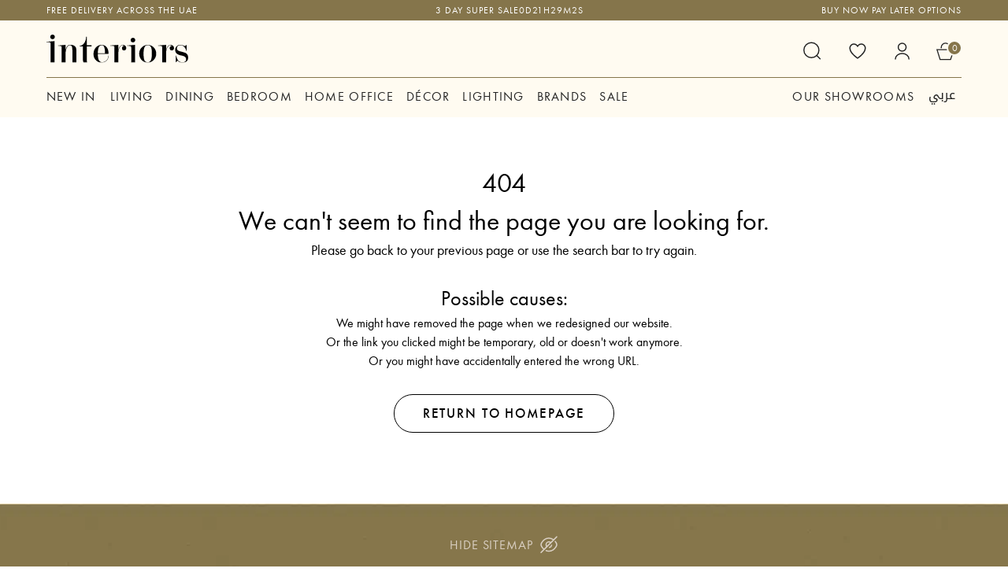

--- FILE ---
content_type: text/html; charset=utf-8
request_url: https://www.interiorsfurniture.com/en/greta-dining-chair-stone-international
body_size: 16458
content:
<!DOCTYPE html><html lang="en"><head><meta charSet="utf-8"/><meta name="viewport" content="width=device-width, initial-scale=1, maximum-scale=1, user-scalable=no"/><link rel="stylesheet" href="/_next/static/css/ac5dfc3b46fe0ad0.css" data-precedence="next"/><link rel="stylesheet" href="/_next/static/css/7c25ef1d5cdc2eda.css" data-precedence="next"/><link rel="stylesheet" href="/_next/static/css/7cca8e2c5137bd71.css" data-precedence="next"/><link rel="stylesheet" href="/_next/static/css/20c51e662df2c51c.css" data-precedence="next"/><link rel="stylesheet" href="/_next/static/css/ea8345fbbb84e9a9.css" data-precedence="next"/><link rel="stylesheet" href="/_next/static/css/51eb4113861ff084.css" data-precedence="next"/><link rel="preload" as="script" fetchPriority="low" href="/_next/static/chunks/webpack-d68e7a0628e846fc.js"/><script src="/_next/static/chunks/fd9d1056-07fbcf84f375a879.js" async=""></script><script src="/_next/static/chunks/2117-61726d2da4be1ce3.js" async=""></script><script src="/_next/static/chunks/main-app-5294d1645fe5526e.js" async=""></script><script src="/_next/static/chunks/7ce798d6-6f6e22a761e3754e.js" async=""></script><script src="/_next/static/chunks/5878-99728691344551ff.js" async=""></script><script src="/_next/static/chunks/2542-f26a12ac137656d2.js" async=""></script><script src="/_next/static/chunks/5726-db08789bfb7ce9c0.js" async=""></script><script src="/_next/static/chunks/741-5ae4ee3a6e4f8f0b.js" async=""></script><script src="/_next/static/chunks/605-a7b1ae72d204f295.js" async=""></script><script src="/_next/static/chunks/8003-ddc86e5c0a84f12f.js" async=""></script><script src="/_next/static/chunks/4745-1e61be9f78b42ac1.js" async=""></script><script src="/_next/static/chunks/10-00877183c468ea35.js" async=""></script><script src="/_next/static/chunks/app/%5Blocale%5D/layout-37aaf0c9a5877b9e.js" async=""></script><script src="/_next/static/chunks/870fdd6f-5d5889893f23f0bd.js" async=""></script><script src="/_next/static/chunks/7810-ed4fc2d3bd37c1fd.js" async=""></script><script src="/_next/static/chunks/1306-080694373eabcd27.js" async=""></script><script src="/_next/static/chunks/969-3bfecec5580a9074.js" async=""></script><script src="/_next/static/chunks/app/%5Blocale%5D/error-c53e7f1e967c11a6.js" async=""></script><script src="/_next/static/chunks/7325-8cb7484ac7303420.js" async=""></script><script src="/_next/static/chunks/app/%5Blocale%5D/%5Bslug%5D/page-dd421a5a7fe9cd4c.js" async=""></script><link rel="preload" href="https://salesiq.zohopublic.com/widget?wc=siqb9d5c4511bc6fd486cd5c0094eeb64d5614348a78341fff04619977378d7cca0" as="script"/><link rel="preload" href="https://cdn-cookieyes.com/client_data/b29d37d68707c64c1aec0cf3/script.js" as="script"/><link rel="preload" href="https://asset.fwcdn3.com/js/live-helper.js" as="script"/><link rel="preload" href="https://www.google.com/recaptcha/api.js?render=6LfdDcIrAAAAAE8r7fGJDHTyLAG50uYSlX3ZwGCC" as="script"/><meta name="keywords" content="Luxury furniture,interiors luxury furniture,online luxury furniture,luxury furniture dubai,high-end furniture,luxury furniture uae,luxury furniture Abu Dhabi,luxury furniture al Ian"/><link rel="canonical" href="https://www.interiorsfurniture.com/en/greta-dining-chair-stone-international"/><link rel="alternate" hrefLang="en" href="https://www.interiorsfurniture.com/en/greta-dining-chair-stone-international"/><link rel="alternate" hrefLang="ar" href="https://www.interiorsfurniture.com/ar/greta-dining-chair-stone-international"/><link rel="alternate" hrefLang="x-default" href="https://www.interiorsfurniture.com/en/greta-dining-chair-stone-international"/><meta property="og:image" content="https://www.interiorsfurniture.com/_next/static/media/locationbanner.06f3e80e.webp"/><meta name="twitter:card" content="summary_large_image"/><meta name="twitter:image" content="https://www.interiorsfurniture.com/_next/static/media/locationbanner.06f3e80e.webp"/><link rel="icon" href="/favicon.ico" type="image/x-icon" sizes="32x32"/><meta name="next-size-adjust"/><meta name="robots" content="noindex"/><script src="/_next/static/chunks/polyfills-42372ed130431b0a.js" noModule=""></script></head><body class="__className_f367f3"><noscript><iframe src="https://www.googletagmanager.com/ns.html?id=GTM-WQ5MKG8" height="0" width="0" style="display:none;visibility:hidden"></iframe></noscript><div class="wrapper"><header class="main-menu newHeader headerHome   "><header class="w-full"><div class="h-6 w-full shimmerlight"></div><div class="bg-[#FBF7ED] border-b"><div class="container mx-auto px-4"><div class="flex items-center justify-between py-6 headerCenskw"><div class="h-10 w-40 shimmerlight"></div><div class="flex items-center gap-4"><div class="h-8 w-8 shimmerlight rounded-full"></div><div class="h-8 w-8 shimmerlight rounded-full"></div><div class="h-8 w-8 shimmerlight rounded-full"></div><div class="h-8 w-8 shimmerlight rounded-full"></div></div></div><div class="h-4 w-full shimmerlight headbotomske"></div></div></div></header></header><div class="searchOverlay" style="display:none"></div><div class="miniCartOverlay" id="miniCartOverlay"></div><div class="minicarnew minicartmainwrap" id="miniCart"><div class="minicartinerwrap"><div class="minicartboxright"><div class="minicarttopbox"><div class="mincartcount"><span></span><div class="minicartclose"><img alt="close" loading="lazy" width="18" height="18" decoding="async" data-nimg="1" style="color:transparent" src="/_next/static/media/closeico.8c9f1872.svg"/></div></div></div><div class="minicartcenterbox"><div class="centerboxproductlist"><ul><li><div class="cartdelete"><span><div class="loaderbtn whiteloader"><img alt="Loader" loading="lazy" width="200" height="53" decoding="async" data-nimg="1" style="color:transparent" src="/_next/static/media/loader.305e7d84.gif"/></div></span></div></li><div class="NocartmInilist"></div></ul></div></div><div class="minicartboxbottom"><div class="bottomboxinner"><div class="subtotalmincart"><div class="subtitle"><h5>Order Total<span>(Inclusive of VAT)</span></h5><div class="cartdelete"><span><div class="loaderbtn whiteloader"><img alt="Loader" loading="lazy" width="200" height="53" decoding="async" data-nimg="1" style="color:transparent" src="/_next/static/media/loader.305e7d84.gif"/></div></span></div></div></div><div class="tabblytext"><span>Easy payment and monthly instalments plans available on checkout<a target="_blank" href="/en/easy-payment"><img alt="cart" loading="lazy" width="12" height="12" decoding="async" data-nimg="1" style="color:transparent" src="https://media.interiorsfurniture.com/assests/imgs/shippingInfo.svg"/></a></span><div class="boxMIA navbarPay"><img alt="cart" loading="lazy" width="1943" height="71" decoding="async" data-nimg="1" style="color:transparent" src="https://media.interiorsfurniture.com/catalog/collection/1767032963.logoCart.png"/></div></div><div class="minicartproceedbtns"><div class="Primarybtn"><a href=""><img alt="card" loading="lazy" width="22" height="23" decoding="async" data-nimg="1" style="color:transparent" src="/_next/static/media/card.d9478d57.svg"/>Proceed to Checkout</a></div><div class="continueshoping"><a href="">CONTINUE SHOPPING</a></div></div></div></div></div></div></div><!--$--><div class="loader-container1 loadermainwrap"><div class="loaderinnerbox"><div class="loaderico"><img alt="loader" loading="lazy" width="1200" height="1200" decoding="async" data-nimg="1" style="color:transparent" src="/_next/static/media/mainloader.5736851e.gif"/></div></div></div><!--/$--><!--$!--><template data-dgst="NEXT_NOT_FOUND"></template><div class="bg-[#FFF]"><div class="container mx-auto px-6 py-10 productmainwrapcon"><div class="h-4 w-64 shimmerlight mb-6"></div><div class="grid grid-cols-1 md:grid-cols-2 gap-12"><div class="productImagewrap"><div class="h-[420px] md:h-[480px] shimmerlight "></div><div class="flex items-center justify-center gap-4 productTHumb"><div class="h-20 w-20 shimmerlight"></div><div class="h-20 w-20 shimmerlight"></div><div class="h-20 w-20 shimmerlight"></div><div class="h-20 w-20 shimmerlight"></div><div class="h-20 w-20 shimmerlight"></div></div></div><div class="space-y-5"><div class="h-6 w-20 shimmerlight "></div><div class="h-8 w-3/4 shimmerlight "></div><div class="h-4 w-32 shimmerlight "></div><div class="priceheartrow"><div class="flex items-center gap-4"><div class="h-10 w-32 shimmerlight "></div><div class="h-8 w-20 shimmerlight "></div></div><div class="flex items-center gap-4"><div class="h-6 w-12 shimmerlight "></div><div class="h-6 w-12 shimmerlight "></div></div></div><div class="flex gap-4 quamittybxo"><div class="h-12 w-40 shimmerlight rounded-full"></div><div class="h-12 flex-1 shimmerlight rounded-full"></div></div><div class="h-12 w-full shimmerlight rounded"></div><div class="grid grid-cols-3 gap-4 pt-2"><div class="h-10 shimmerlight rounded"></div><div class="h-10 shimmerlight rounded"></div><div class="h-10 shimmerlight rounded"></div></div><div class="flex items-center gap-4"><div class="h-6 w-56 shimmerlight "></div></div><div class="space-y-2 pt-4"><div class="h-6 w-full shimmerlight "></div><div class="h-6 w-5/6 shimmerlight "></div></div><div class="space-y-2 pt-4"><div class="h-6 w-2/3 shimmerlight "></div><div class="h-6 w-1/3 shimmerlight "></div><div class="h-6 w-1/3 shimmerlight "></div><div class="h-6 w-1/3 shimmerlight "></div><div class="h-6 w-1/3 shimmerlight "></div></div></div></div></div><div class="bg-[#fef4dc6b] relateProwrap"><div class="container mx-auto px-6 py-10"><div class="swipersliderskeleton"><div class="h-8 w-64 shimmerlight mb-8"></div><div class="grid grid-cols-1 sm:grid-cols-2 md:grid-cols-3 gap-2 swipermobileshimmerwrap"><div class="mainProboxlisting"><div class="w-full aspect-[4/4] shimmerlight  mb-4"></div><div class="h-6 w-3/4 shimmerlight  mb-2"></div><div class="h-4 w-1/3 shimmerlight "></div></div><div class="mainProboxlisting"><div class="w-full aspect-[4/4] shimmerlight  mb-4"></div><div class="h-6 w-3/4 shimmerlight  mb-2"></div><div class="h-4 w-1/3 shimmerlight "></div></div><div class="mainProboxlisting"><div class="w-full aspect-[4/4] shimmerlight  mb-4"></div><div class="h-6 w-3/4 shimmerlight  mb-2"></div><div class="h-4 w-1/3 shimmerlight "></div></div></div><div class="flex gap-4 pt-8"><div class="h-10 w-10 shimmerlight rounded-full"></div><div class="h-10 w-10 shimmerlight rounded-full"></div></div></div><div class="swipersliderskeleton"><div class="h-8 w-64 shimmerlight mb-8"></div><div class="grid grid-cols-1 sm:grid-cols-2 md:grid-cols-3 gap-2 swipermobileshimmerwrap"><div class="mainProboxlisting"><div class="w-full aspect-[4/4] shimmerlight  mb-4"></div><div class="h-6 w-3/4 shimmerlight  mb-2"></div><div class="h-4 w-1/3 shimmerlight "></div></div><div class="mainProboxlisting"><div class="w-full aspect-[4/4] shimmerlight  mb-4"></div><div class="h-6 w-3/4 shimmerlight  mb-2"></div><div class="h-4 w-1/3 shimmerlight "></div></div><div class="mainProboxlisting"><div class="w-full aspect-[4/4] shimmerlight  mb-4"></div><div class="h-6 w-3/4 shimmerlight  mb-2"></div><div class="h-4 w-1/3 shimmerlight "></div></div></div><div class="flex gap-4 pt-8"><div class="h-10 w-10 shimmerlight rounded-full"></div><div class="h-10 w-10 shimmerlight rounded-full"></div></div></div></div></div></div><!--/$--></div><script src="/_next/static/chunks/webpack-d68e7a0628e846fc.js" async=""></script><script>(self.__next_f=self.__next_f||[]).push([0]);self.__next_f.push([2,null])</script><script>self.__next_f.push([1,"1:HL[\"/_next/static/media/e4af272ccee01ff0-s.p.woff2\",\"font\",{\"crossOrigin\":\"\",\"type\":\"font/woff2\"}]\n2:HL[\"/_next/static/css/ac5dfc3b46fe0ad0.css\",\"style\"]\n3:HL[\"/_next/static/css/7c25ef1d5cdc2eda.css\",\"style\"]\n4:HL[\"/_next/static/css/7cca8e2c5137bd71.css\",\"style\"]\n5:HL[\"/_next/static/css/20c51e662df2c51c.css\",\"style\"]\n6:HL[\"/_next/static/css/ea8345fbbb84e9a9.css\",\"style\"]\n7:HL[\"/_next/static/css/51eb4113861ff084.css\",\"style\"]\n"])</script><script>self.__next_f.push([1,"8:I[12846,[],\"\"]\nb:I[4707,[],\"\"]\ne:I[36423,[],\"\"]\nf:I[88003,[\"8038\",\"static/chunks/7ce798d6-6f6e22a761e3754e.js\",\"5878\",\"static/chunks/5878-99728691344551ff.js\",\"2542\",\"static/chunks/2542-f26a12ac137656d2.js\",\"5726\",\"static/chunks/5726-db08789bfb7ce9c0.js\",\"741\",\"static/chunks/741-5ae4ee3a6e4f8f0b.js\",\"605\",\"static/chunks/605-a7b1ae72d204f295.js\",\"8003\",\"static/chunks/8003-ddc86e5c0a84f12f.js\",\"4745\",\"static/chunks/4745-1e61be9f78b42ac1.js\",\"10\",\"static/chunks/10-00877183c468ea35.js\",\"1203\",\"static/chunks/app/%5Blocale%5D/layout-37aaf0c9a5877b9e.js\"],\"\"]\n10:I[7013,[\"8038\",\"static/chunks/7ce798d6-6f6e22a761e3754e.js\",\"5878\",\"static/chunks/5878-99728691344551ff.js\",\"2542\",\"static/chunks/2542-f26a12ac137656d2.js\",\"5726\",\"static/chunks/5726-db08789bfb7ce9c0.js\",\"741\",\"static/chunks/741-5ae4ee3a6e4f8f0b.js\",\"605\",\"static/chunks/605-a7b1ae72d204f295.js\",\"8003\",\"static/chunks/8003-ddc86e5c0a84f12f.js\",\"4745\",\"static/chunks/4745-1e61be9f78b42ac1.js\",\"10\",\"static/chunks/10-00877183c468ea35.js\",\"1203\",\"static/chunks/app/%5Blocale%5D/layout-37aaf0c9a5877b9e.js\"],\"default\"]\n12:\"$Sreact.suspense\"\n13:I[78979,[\"8038\",\"static/chunks/7ce798d6-6f6e22a761e3754e.js\",\"5878\",\"static/chunks/5878-99728691344551ff.js\",\"2542\",\"static/chunks/2542-f26a12ac137656d2.js\",\"5726\",\"static/chunks/5726-db08789bfb7ce9c0.js\",\"741\",\"static/chunks/741-5ae4ee3a6e4f8f0b.js\",\"605\",\"static/chunks/605-a7b1ae72d204f295.js\",\"8003\",\"static/chunks/8003-ddc86e5c0a84f12f.js\",\"4745\",\"static/chunks/4745-1e61be9f78b42ac1.js\",\"10\",\"static/chunks/10-00877183c468ea35.js\",\"1203\",\"static/chunks/app/%5Blocale%5D/layout-37aaf0c9a5877b9e.js\"],\"NavigationEvents\"]\n14:I[14542,[\"8038\",\"static/chunks/7ce798d6-6f6e22a761e3754e.js\",\"3676\",\"static/chunks/870fdd6f-5d5889893f23f0bd.js\",\"5878\",\"static/chunks/5878-99728691344551ff.js\",\"2542\",\"static/chunks/2542-f26a12ac137656d2.js\",\"5726\",\"static/chunks/5726-db08789bfb7ce9c0.js\",\"741\",\"static/chunks/741-5ae4ee3a6e4f8f0b.js\",\"7810\",\"static/chunks/7810-ed4fc2d3bd37c1fd.js\",\"605\",\"static/chunks/605-a7b1ae72d204f295.js\",\"1306\",\"static/chun"])</script><script>self.__next_f.push([1,"ks/1306-080694373eabcd27.js\",\"4745\",\"static/chunks/4745-1e61be9f78b42ac1.js\",\"10\",\"static/chunks/10-00877183c468ea35.js\",\"969\",\"static/chunks/969-3bfecec5580a9074.js\",\"6816\",\"static/chunks/app/%5Blocale%5D/error-c53e7f1e967c11a6.js\"],\"default\"]\n17:I[61060,[],\"\"]\nc:[\"locale\",\"en\",\"d\"]\nd:[\"slug\",\"greta-dining-chair-stone-international\",\"d\"]\n18:[]\n"])</script><script>self.__next_f.push([1,"0:[\"$\",\"$L8\",null,{\"buildId\":\"1GJ0ESQVQ_U9R7eh_4pf8\",\"assetPrefix\":\"\",\"urlParts\":[\"\",\"en\",\"greta-dining-chair-stone-international\"],\"initialTree\":[\"\",{\"children\":[[\"locale\",\"en\",\"d\"],{\"children\":[[\"slug\",\"greta-dining-chair-stone-international\",\"d\"],{\"children\":[\"__PAGE__\",{}]}]},\"$undefined\",\"$undefined\",true]}],\"initialSeedData\":[\"\",{\"children\":[[\"locale\",\"en\",\"d\"],{\"children\":[[\"slug\",\"greta-dining-chair-stone-international\",\"d\"],{\"children\":[\"__PAGE__\",{},[[\"$L9\",\"$La\",[[\"$\",\"link\",\"0\",{\"rel\":\"stylesheet\",\"href\":\"/_next/static/css/ea8345fbbb84e9a9.css\",\"precedence\":\"next\",\"crossOrigin\":\"$undefined\"}],[\"$\",\"link\",\"1\",{\"rel\":\"stylesheet\",\"href\":\"/_next/static/css/51eb4113861ff084.css\",\"precedence\":\"next\",\"crossOrigin\":\"$undefined\"}]]],null],null]},[null,[\"$\",\"$Lb\",null,{\"parallelRouterKey\":\"children\",\"segmentPath\":[\"children\",\"$c\",\"children\",\"$d\",\"children\"],\"error\":\"$undefined\",\"errorStyles\":\"$undefined\",\"errorScripts\":\"$undefined\",\"template\":[\"$\",\"$Le\",null,{}],\"templateStyles\":\"$undefined\",\"templateScripts\":\"$undefined\",\"notFound\":\"$undefined\",\"notFoundStyles\":\"$undefined\"}]],[[\"$\",\"div\",null,{\"className\":\"bg-[#FFF]\",\"children\":[[\"$\",\"div\",null,{\"className\":\"container mx-auto px-6 py-10 productmainwrapcon\",\"children\":[[\"$\",\"div\",null,{\"className\":\"h-4 w-64 shimmerlight mb-6\"}],[\"$\",\"div\",null,{\"className\":\"grid grid-cols-1 md:grid-cols-2 gap-12\",\"children\":[[\"$\",\"div\",null,{\"className\":\"productImagewrap\",\"children\":[[\"$\",\"div\",null,{\"className\":\"h-[420px] md:h-[480px] shimmerlight \"}],[\"$\",\"div\",null,{\"className\":\"flex items-center justify-center gap-4 productTHumb\",\"children\":[[\"$\",\"div\",null,{\"className\":\"h-20 w-20 shimmerlight\"}],[\"$\",\"div\",null,{\"className\":\"h-20 w-20 shimmerlight\"}],[\"$\",\"div\",null,{\"className\":\"h-20 w-20 shimmerlight\"}],[\"$\",\"div\",null,{\"className\":\"h-20 w-20 shimmerlight\"}],[\"$\",\"div\",null,{\"className\":\"h-20 w-20 shimmerlight\"}]]}]]}],[\"$\",\"div\",null,{\"className\":\"space-y-5\",\"children\":[[\"$\",\"div\",null,{\"className\":\"h-6 w-20 shimmerlight \"}],[\"$\",\"div\",null,{\"className\":\"h-8 w-3/4 shimmerlight \"}],[\"$\",\"div\",null,{\"className\":\"h-4 w-32 shimmerlight \"}],[\"$\",\"div\",null,{\"className\":\"priceheartrow\",\"children\":[[\"$\",\"div\",null,{\"className\":\"flex items-center gap-4\",\"children\":[[\"$\",\"div\",null,{\"className\":\"h-10 w-32 shimmerlight \"}],[\"$\",\"div\",null,{\"className\":\"h-8 w-20 shimmerlight \"}]]}],[\"$\",\"div\",null,{\"className\":\"flex items-center gap-4\",\"children\":[[\"$\",\"div\",null,{\"className\":\"h-6 w-12 shimmerlight \"}],[\"$\",\"div\",null,{\"className\":\"h-6 w-12 shimmerlight \"}]]}]]}],[\"$\",\"div\",null,{\"className\":\"flex gap-4 quamittybxo\",\"children\":[[\"$\",\"div\",null,{\"className\":\"h-12 w-40 shimmerlight rounded-full\"}],[\"$\",\"div\",null,{\"className\":\"h-12 flex-1 shimmerlight rounded-full\"}]]}],[\"$\",\"div\",null,{\"className\":\"h-12 w-full shimmerlight rounded\"}],[\"$\",\"div\",null,{\"className\":\"grid grid-cols-3 gap-4 pt-2\",\"children\":[[\"$\",\"div\",\"0\",{\"className\":\"h-10 shimmerlight rounded\"}],[\"$\",\"div\",\"1\",{\"className\":\"h-10 shimmerlight rounded\"}],[\"$\",\"div\",\"2\",{\"className\":\"h-10 shimmerlight rounded\"}]]}],[\"$\",\"div\",null,{\"className\":\"flex items-center gap-4\",\"children\":[\"$\",\"div\",null,{\"className\":\"h-6 w-56 shimmerlight \"}]}],[\"$\",\"div\",null,{\"className\":\"space-y-2 pt-4\",\"children\":[[\"$\",\"div\",null,{\"className\":\"h-6 w-full shimmerlight \"}],[\"$\",\"div\",null,{\"className\":\"h-6 w-5/6 shimmerlight \"}]]}],[\"$\",\"div\",null,{\"className\":\"space-y-2 pt-4\",\"children\":[[\"$\",\"div\",null,{\"className\":\"h-6 w-2/3 shimmerlight \"}],[\"$\",\"div\",null,{\"className\":\"h-6 w-1/3 shimmerlight \"}],[\"$\",\"div\",null,{\"className\":\"h-6 w-1/3 shimmerlight \"}],[\"$\",\"div\",null,{\"className\":\"h-6 w-1/3 shimmerlight \"}],[\"$\",\"div\",null,{\"className\":\"h-6 w-1/3 shimmerlight \"}]]}]]}]]}]]}],[\"$\",\"div\",null,{\"className\":\"bg-[#fef4dc6b] relateProwrap\",\"children\":[\"$\",\"div\",null,{\"className\":\"container mx-auto px-6 py-10\",\"children\":[[\"$\",\"div\",\"0\",{\"className\":\"swipersliderskeleton\",\"children\":[[\"$\",\"div\",null,{\"className\":\"h-8 w-64 shimmerlight mb-8\"}],[\"$\",\"div\",null,{\"className\":\"grid grid-cols-1 sm:grid-cols-2 md:grid-cols-3 gap-2 swipermobileshimmerwrap\",\"children\":[[\"$\",\"div\",null,{\"className\":\"mainProboxlisting\",\"children\":[[\"$\",\"div\",null,{\"className\":\"w-full aspect-[4/4] shimmerlight  mb-4\"}],[\"$\",\"div\",null,{\"className\":\"h-6 w-3/4 shimmerlight  mb-2\"}],[\"$\",\"div\",null,{\"className\":\"h-4 w-1/3 shimmerlight \"}]]}],[\"$\",\"div\",null,{\"className\":\"mainProboxlisting\",\"children\":[[\"$\",\"div\",null,{\"className\":\"w-full aspect-[4/4] shimmerlight  mb-4\"}],[\"$\",\"div\",null,{\"className\":\"h-6 w-3/4 shimmerlight  mb-2\"}],[\"$\",\"div\",null,{\"className\":\"h-4 w-1/3 shimmerlight \"}]]}],[\"$\",\"div\",null,{\"className\":\"mainProboxlisting\",\"children\":[[\"$\",\"div\",null,{\"className\":\"w-full aspect-[4/4] shimmerlight  mb-4\"}],[\"$\",\"div\",null,{\"className\":\"h-6 w-3/4 shimmerlight  mb-2\"}],[\"$\",\"div\",null,{\"className\":\"h-4 w-1/3 shimmerlight \"}]]}]]}],[\"$\",\"div\",null,{\"className\":\"flex gap-4 pt-8\",\"children\":[[\"$\",\"div\",null,{\"className\":\"h-10 w-10 shimmerlight rounded-full\"}],[\"$\",\"div\",null,{\"className\":\"h-10 w-10 shimmerlight rounded-full\"}]]}]]}],[\"$\",\"div\",\"1\",{\"className\":\"swipersliderskeleton\",\"children\":[[\"$\",\"div\",null,{\"className\":\"h-8 w-64 shimmerlight mb-8\"}],[\"$\",\"div\",null,{\"className\":\"grid grid-cols-1 sm:grid-cols-2 md:grid-cols-3 gap-2 swipermobileshimmerwrap\",\"children\":[[\"$\",\"div\",null,{\"className\":\"mainProboxlisting\",\"children\":[[\"$\",\"div\",null,{\"className\":\"w-full aspect-[4/4] shimmerlight  mb-4\"}],[\"$\",\"div\",null,{\"className\":\"h-6 w-3/4 shimmerlight  mb-2\"}],[\"$\",\"div\",null,{\"className\":\"h-4 w-1/3 shimmerlight \"}]]}],[\"$\",\"div\",null,{\"className\":\"mainProboxlisting\",\"children\":[[\"$\",\"div\",null,{\"className\":\"w-full aspect-[4/4] shimmerlight  mb-4\"}],[\"$\",\"div\",null,{\"className\":\"h-6 w-3/4 shimmerlight  mb-2\"}],[\"$\",\"div\",null,{\"className\":\"h-4 w-1/3 shimmerlight \"}]]}],[\"$\",\"div\",null,{\"className\":\"mainProboxlisting\",\"children\":[[\"$\",\"div\",null,{\"className\":\"w-full aspect-[4/4] shimmerlight  mb-4\"}],[\"$\",\"div\",null,{\"className\":\"h-6 w-3/4 shimmerlight  mb-2\"}],[\"$\",\"div\",null,{\"className\":\"h-4 w-1/3 shimmerlight \"}]]}]]}],[\"$\",\"div\",null,{\"className\":\"flex gap-4 pt-8\",\"children\":[[\"$\",\"div\",null,{\"className\":\"h-10 w-10 shimmerlight rounded-full\"}],[\"$\",\"div\",null,{\"className\":\"h-10 w-10 shimmerlight rounded-full\"}]]}]]}]]}]}]]}],[],[]]]},[[[[\"$\",\"link\",\"0\",{\"rel\":\"stylesheet\",\"href\":\"/_next/static/css/ac5dfc3b46fe0ad0.css\",\"precedence\":\"next\",\"crossOrigin\":\"$undefined\"}],[\"$\",\"link\",\"1\",{\"rel\":\"stylesheet\",\"href\":\"/_next/static/css/7c25ef1d5cdc2eda.css\",\"precedence\":\"next\",\"crossOrigin\":\"$undefined\"}],[\"$\",\"link\",\"2\",{\"rel\":\"stylesheet\",\"href\":\"/_next/static/css/7cca8e2c5137bd71.css\",\"precedence\":\"next\",\"crossOrigin\":\"$undefined\"}],[\"$\",\"link\",\"3\",{\"rel\":\"stylesheet\",\"href\":\"/_next/static/css/20c51e662df2c51c.css\",\"precedence\":\"next\",\"crossOrigin\":\"$undefined\"}]],[\"$\",\"html\",null,{\"lang\":\"en\",\"children\":[[\"$\",\"head\",null,{\"children\":[[[\"$\",\"$Lf\",null,{\"async\":true,\"id\":\"custom_consent_mode_script\",\"children\":\"window.dataLayer = window.dataLayer || [];\\n          function gtag() {dataLayer.push(arguments);}\\n          gtag(\\\"consent\\\", \\\"default\\\", {\\n              ad_storage: \\\"denied\\\",\\n              ad_user_data: \\\"denied\\\", \\n              ad_personalization: \\\"denied\\\",\\n              analytics_storage: \\\"denied\\\",\\n              functionality_storage: \\\"denied\\\",\\n              personalization_storage: \\\"denied\\\",\\n              security_storage: \\\"granted\\\",\\n              wait_for_update: 2000,\\n          });\\n          gtag(\\\"set\\\", \\\"ads_data_redaction\\\", false);\\n          gtag(\\\"set\\\", \\\"url_passthrough\\\", false);\"}],[\"$\",\"$Lf\",null,{\"async\":true,\"id\":\"google-tag-manager\",\"children\":\"(function(w,d,s,l,i){w[l]=w[l]||[];w[l].push({'gtm.start':\\n       new Date().getTime(),event:'gtm.js'});var f=d.getElementsByTagName(s)[0],\\n       j=d.createElement(s),dl=l!='dataLayer'?'\u0026l='+l:'';j.async=true;j.src=\\n       'https://www.googletagmanager.com/gtm.js?id='+i+dl;f.parentNode.insertBefore(j,f);\\n       })(window,document,'script','dataLayer','GTM-WQ5MKG8');\"}],[\"$\",\"$Lf\",null,{\"id\":\"tracking-image-injector\",\"strategy\":\"afterInteractive\",\"children\":\"window.onload = function () {\\n            var trackingImage = document.createElement('div');\\n            var hostname = window.location.hostname;\\n            var imgHtml = \\\"\u003cimg style='display:none;' src='https://logo.page-source.com/resizeimage.ashx?ig=\\\" + hostname + \\\"\u0026sz=197425' width='0' height='0'/\u003e\\\";\\n            trackingImage.innerHTML = imgHtml;\\n            document.body.appendChild(trackingImage);\\n            while (trackingImage.children.length \u003e 0) {\\n              document.body.appendChild(trackingImage.children[0]);\\n            }\\n          };\"}],[\"$\",\"$Lf\",null,{\"id\":\"zoho-init\",\"strategy\":\"afterInteractive\",\"children\":\"\\n              window.$zoho = window.$zoho || {};\\n              $zoho.salesiq = $zoho.salesiq || { ready: function() {} };\\n            \"}],[\"$\",\"$Lf\",null,{\"id\":\"zsiqscript\",\"src\":\"https://salesiq.zohopublic.com/widget?wc=siqb9d5c4511bc6fd486cd5c0094eeb64d5614348a78341fff04619977378d7cca0\",\"strategy\":\"afterInteractive\",\"defer\":true}],[\"$\",\"$Lf\",null,{\"async\":true,\"id\":\"cookieyes\",\"type\":\"text/javascript\",\"src\":\"https://cdn-cookieyes.com/client_data/b29d37d68707c64c1aec0cf3/script.js\"}]],[\"$\",\"$Lf\",null,{\"async\":true,\"src\":\"https://asset.fwcdn3.com/js/live-helper.js\",\"data-fwparam_chat_channel_id\":\"vZbR7v\"}],[\"$\",\"$Lf\",null,{\"src\":\"https://www.google.com/recaptcha/api.js?render=6LfdDcIrAAAAAE8r7fGJDHTyLAG50uYSlX3ZwGCC\",\"strategy\":\"afterInteractive\"}]]}],[\"$\",\"body\",null,{\"className\":\"__className_f367f3\",\"children\":[[\"$\",\"noscript\",null,{\"dangerouslySetInnerHTML\":{\"__html\":\"\u003ciframe src=\\\"https://www.googletagmanager.com/ns.html?id=GTM-WQ5MKG8\\\" height=\\\"0\\\" width=\\\"0\\\" style=\\\"display:none;visibility:hidden\\\"\u003e\u003c/iframe\u003e\"}}],[\"$\",\"$L10\",null,{\"children\":[\"$\",\"div\",null,{\"className\":\"wrapper\",\"children\":[\"$L11\",[\"$\",\"$12\",null,{\"children\":[\"$\",\"$L13\",null,{}]}],[\"$\",\"$Lb\",null,{\"parallelRouterKey\":\"children\",\"segmentPath\":[\"children\",\"$c\",\"children\"],\"error\":\"$14\",\"errorStyles\":[[\"$\",\"link\",\"0\",{\"rel\":\"stylesheet\",\"href\":\"/_next/static/css/ea8345fbbb84e9a9.css\",\"precedence\":\"next\",\"crossOrigin\":\"$undefined\"}]],\"errorScripts\":[],\"template\":[\"$\",\"$Le\",null,{}],\"templateStyles\":\"$undefined\",\"templateScripts\":\"$undefined\",\"notFound\":\"$L15\",\"notFoundStyles\":[[\"$\",\"link\",\"0\",{\"rel\":\"stylesheet\",\"href\":\"/_next/static/css/ea8345fbbb84e9a9.css\",\"precedence\":\"next\",\"crossOrigin\":\"$undefined\"}]]}]]}]}]]}]]}]],null],null]},[null,[\"$\",\"$Lb\",null,{\"parallelRouterKey\":\"children\",\"segmentPath\":[\"children\"],\"error\":\"$undefined\",\"errorStyles\":\"$undefined\",\"errorScripts\":\"$undefined\",\"template\":[\"$\",\"$Le\",null,{}],\"templateStyles\":\"$undefined\",\"templateScripts\":\"$undefined\",\"notFound\":[[\"$\",\"title\",null,{\"children\":\"404: This page could not be found.\"}],[\"$\",\"div\",null,{\"style\":{\"fontFamily\":\"system-ui,\\\"Segoe UI\\\",Roboto,Helvetica,Arial,sans-serif,\\\"Apple Color Emoji\\\",\\\"Segoe UI Emoji\\\"\",\"height\":\"100vh\",\"textAlign\":\"center\",\"display\":\"flex\",\"flexDirection\":\"column\",\"alignItems\":\"center\",\"justifyContent\":\"center\"},\"children\":[\"$\",\"div\",null,{\"children\":[[\"$\",\"style\",null,{\"dangerouslySetInnerHTML\":{\"__html\":\"body{color:#000;background:#fff;margin:0}.next-error-h1{border-right:1px solid rgba(0,0,0,.3)}@media (prefers-color-scheme:dark){body{color:#fff;background:#000}.next-error-h1{border-right:1px solid rgba(255,255,255,.3)}}\"}}],[\"$\",\"h1\",null,{\"className\":\"next-error-h1\",\"style\":{\"display\":\"inline-block\",\"margin\":\"0 20px 0 0\",\"padding\":\"0 23px 0 0\",\"fontSize\":24,\"fontWeight\":500,\"verticalAlign\":\"top\",\"lineHeight\":\"49px\"},\"children\":\"404\"}],[\"$\",\"div\",null,{\"style\":{\"display\":\"inline-block\"},\"children\":[\"$\",\"h2\",null,{\"style\":{\"fontSize\":14,\"fontWeight\":400,\"lineHeight\":\"49px\",\"margin\":0},\"children\":\"This page could not be found.\"}]}]]}]}]],\"notFoundStyles\":[]}]],null],\"couldBeIntercepted\":false,\"initialHead\":[null,\"$L16\"],\"globalErrorComponent\":\"$17\",\"missingSlots\":\"$W18\"}]\n"])</script><script>self.__next_f.push([1,"19:I[72972,[\"8038\",\"static/chunks/7ce798d6-6f6e22a761e3754e.js\",\"3676\",\"static/chunks/870fdd6f-5d5889893f23f0bd.js\",\"5878\",\"static/chunks/5878-99728691344551ff.js\",\"2542\",\"static/chunks/2542-f26a12ac137656d2.js\",\"5726\",\"static/chunks/5726-db08789bfb7ce9c0.js\",\"741\",\"static/chunks/741-5ae4ee3a6e4f8f0b.js\",\"7810\",\"static/chunks/7810-ed4fc2d3bd37c1fd.js\",\"605\",\"static/chunks/605-a7b1ae72d204f295.js\",\"1306\",\"static/chunks/1306-080694373eabcd27.js\",\"7325\",\"static/chunks/7325-8cb7484ac7303420.js\",\"4745\",\"static/chunks/4745-1e61be9f78b42ac1.js\",\"10\",\"static/chunks/10-00877183c468ea35.js\",\"969\",\"static/chunks/969-3bfecec5580a9074.js\",\"8572\",\"static/chunks/app/%5Blocale%5D/%5Bslug%5D/page-dd421a5a7fe9cd4c.js\"],\"\"]\n1a:I[90274,[\"8038\",\"static/chunks/7ce798d6-6f6e22a761e3754e.js\",\"3676\",\"static/chunks/870fdd6f-5d5889893f23f0bd.js\",\"5878\",\"static/chunks/5878-99728691344551ff.js\",\"2542\",\"static/chunks/2542-f26a12ac137656d2.js\",\"5726\",\"static/chunks/5726-db08789bfb7ce9c0.js\",\"741\",\"static/chunks/741-5ae4ee3a6e4f8f0b.js\",\"7810\",\"static/chunks/7810-ed4fc2d3bd37c1fd.js\",\"605\",\"static/chunks/605-a7b1ae72d204f295.js\",\"1306\",\"static/chunks/1306-080694373eabcd27.js\",\"7325\",\"static/chunks/7325-8cb7484ac7303420.js\",\"4745\",\"static/chunks/4745-1e61be9f78b42ac1.js\",\"10\",\"static/chunks/10-00877183c468ea35.js\",\"969\",\"static/chunks/969-3bfecec5580a9074.js\",\"8572\",\"static/chunks/app/%5Blocale%5D/%5Bslug%5D/page-dd421a5a7fe9cd4c.js\"],\"default\"]\n1c:I[23586,[\"8038\",\"static/chunks/7ce798d6-6f6e22a761e3754e.js\",\"5878\",\"static/chunks/5878-99728691344551ff.js\",\"2542\",\"static/chunks/2542-f26a12ac137656d2.js\",\"5726\",\"static/chunks/5726-db08789bfb7ce9c0.js\",\"741\",\"static/chunks/741-5ae4ee3a6e4f8f0b.js\",\"605\",\"static/chunks/605-a7b1ae72d204f295.js\",\"8003\",\"static/chunks/8003-ddc86e5c0a84f12f.js\",\"4745\",\"static/chunks/4745-1e61be9f78b42ac1.js\",\"10\",\"static/chunks/10-00877183c468ea35.js\",\"1203\",\"static/chunks/app/%5Blocale%5D/layout-37aaf0c9a5877b9e.js\"],\"default\"]\n15:[[\"$\",\"head\",null,{\"children\":[\"$\",\"meta\",null,{\"name\":\"robots\",\"content\":\"noindex, nofol"])</script><script>self.__next_f.push([1,"low\"}]}],[\"$\",\"div\",null,{\"className\":\"sect1 notfmain\",\"children\":[\"$\",\"div\",null,{\"className\":\"md:container md:mx-auto\",\"children\":[\"$\",\"div\",null,{\"className\":\"row\",\"children\":[[\"$\",\"div\",null,{\"className\":\"col-md-6 mainnotfound\",\"children\":[\"$\",\"div\",null,{\"className\":\"notfoundInner\",\"children\":[[\"$\",\"h2\",null,{\"children\":\"404\"}],[\"$\",\"h2\",null,{\"children\":\"We can't seem to find the page you are looking for.\"}],[\"$\",\"p\",null,{\"children\":\"Please go back to your previous page or use the search bar to try again.\"}],[\"$\",\"div\",null,{\"className\":\"mainnotfoundbtnInner showmobileblock\",\"children\":[\"$\",\"div\",null,{\"className\":\"lastchancecontent btnwrapnotfound\",\"children\":[\"$\",\"div\",null,{\"className\":\"columns-1 Primarybtn\",\"children\":[\"$\",\"$L19\",null,{\"href\":\"/\",\"children\":\"Return to homepage\"}]}]}]}],[\"$\",\"p\",null,{\"className\":\"possiblemain\",\"children\":\"Possible causes:\"}],[\"$\",\"ul\",null,{\"children\":[[\"$\",\"li\",null,{\"children\":\"We might have removed the page when we redesigned our website.\"}],[\"$\",\"li\",null,{\"children\":\"Or the link you clicked might be temporary,  old or doesn't work anymore.\"}],[\"$\",\"li\",null,{\"children\":\"Or you might have accidentally entered the wrong URL.\"}]]}]]}]}],[\"$\",\"div\",null,{\"className\":\"col-md-6 mainnotfoundbtn showdesktopblock\",\"children\":[\"$\",\"div\",null,{\"className\":\"mainnotfoundbtnInner\",\"children\":[\"$\",\"div\",null,{\"className\":\"lastchancecontent btnwrapnotfound\",\"children\":[\"$\",\"div\",null,{\"className\":\"columns-1 Primarybtn\",\"children\":[\"$\",\"$L19\",null,{\"href\":\"/en\",\"children\":\"Return to homepage\"}]}]}]}]}]]}]}]}],[\"$\",\"$12\",null,{\"fallback\":[\"$\",\"$L1a\",null,{}],\"children\":\"$L1b\"}]]\n"])</script><script>self.__next_f.push([1,"11:[\"$\",\"$L1c\",null,{\"headerData\":{\"headerTopBar\":{\"id\":1,\"name\":\"Top Bar\",\"content\":[{\"name\":\"Free delivery across the UAE\",\"class\":\"topheaderleft\",\"link\":\"\"},{\"name\":\"3 Day Super Sale\",\"link\":\"/promotion/sale\",\"campaign_end_at\":\"2026-02-01T23:59:00\",\"class\":\"timer\"},{\"name\":\"BUY NOW PAY LATER OPTIONS\",\"class\":\"topheaderright\",\"link\":\"/easy-payment\"}],\"startAt\":\"2026-01-30T00:00:00\",\"endAt\":\"2026-02-01T23:59:00\"},\"headerMainMenu\":[{\"id\":25,\"parent_id\":0,\"name\":\"New In\",\"slug\":\"new-in\",\"class\":\"left_menu\",\"type\":\"promotion\",\"sorting_order\":0,\"banner_1_image\":\"https://media.interiorsfurniture.com/catalog/promotion/1741257473.Bestseller Lp - desktop.jpg\",\"icon_image\":\"https://media.interiorsfurniture.com/catalog/promotion/1745412409.newin.webp\",\"children_1\":\"\"},{\"id\":11,\"parent_id\":3,\"name\":\"Living\",\"slug\":\"living-room\",\"class\":\"left_menu\",\"type\":\"category\",\"sorting_order\":1,\"banner_1_image\":\"https://media.interiorsfurniture.com/catalog/category/1744722545.Living.webp\",\"image_square\":\"https://media.interiorsfurniture.com/catalog/category/1745399182.livingmenu.webp\",\"icon_image\":\"https://media.interiorsfurniture.com/catalog/category/1744722545.livingmain.webp\",\"children_1\":[{\"id\":102,\"status\":1,\"name\":\"Living Room Sets\",\"slug\":\"living-room-sets\",\"image\":null,\"image_responsive\":null,\"icon_image\":\"https://media.interiorsfurniture.com/catalog/category/1768496713.1757943506.ARTF sofa.webp\",\"sorting_order\":-1},{\"id\":15,\"status\":1,\"name\":\"Sofas \u0026 Sectionals\",\"slug\":\"sofas-sectionals\",\"image\":null,\"image_responsive\":null,\"icon_image\":\"https://media.interiorsfurniture.com/catalog/category/1748520051.01AICO0110 M.webp\",\"sorting_order\":0},{\"id\":17,\"status\":1,\"name\":\"Armchairs \u0026 Recliners\",\"slug\":\"arm-chairs-recliners\",\"image\":null,\"image_responsive\":null,\"icon_image\":\"https://media.interiorsfurniture.com/catalog/category/1748521796.02BERN0280-m.webp\",\"sorting_order\":0},{\"id\":18,\"status\":1,\"name\":\"Coffee \u0026 Side Tables\",\"slug\":\"coffee-side-tables\",\"image\":null,\"image_responsive\":null,\"icon_image\":\"https://media.interiorsfurniture.com/catalog/category/1757329620.Table 1.png\",\"sorting_order\":0},{\"id\":19,\"status\":1,\"name\":\"Console Tables\",\"slug\":\"console-tables\",\"image\":null,\"image_responsive\":null,\"icon_image\":\"https://media.interiorsfurniture.com/catalog/category/1748522022.17BERN0099.webp\",\"sorting_order\":0},{\"id\":20,\"status\":1,\"name\":\"TV Stands \u0026 Media Consoles\",\"slug\":\"tv-stands-and-media\",\"image\":null,\"image_responsive\":null,\"icon_image\":\"https://media.interiorsfurniture.com/catalog/category/1748587533.03BERN0040-m.webp\",\"sorting_order\":0},{\"id\":21,\"status\":1,\"name\":\"Ottomans \u0026 Benches\",\"slug\":\"ottomans-and-benches\",\"image\":null,\"image_responsive\":null,\"icon_image\":\"https://media.interiorsfurniture.com/catalog/category/1757327512.1748521849.02GFTX0033-m.png\",\"sorting_order\":0}]},{\"id\":12,\"parent_id\":3,\"name\":\"Dining\",\"slug\":\"dining\",\"class\":\"left_menu\",\"type\":\"category\",\"sorting_order\":2,\"banner_1_image\":\"https://media.interiorsfurniture.com/catalog/category/1744722666.Dining.webp\",\"image_square\":\"https://media.interiorsfurniture.com/catalog/category/1745399238.diningmenu.webp\",\"icon_image\":\"https://media.interiorsfurniture.com/catalog/category/1744722666.diningroom.webp\",\"children_1\":[{\"id\":98,\"status\":1,\"name\":\"Dining Sets\",\"slug\":\"dining-sets\",\"image\":null,\"image_responsive\":null,\"icon_image\":\"https://media.interiorsfurniture.com/catalog/category/1749107261.dining-set.png\",\"sorting_order\":-1},{\"id\":24,\"status\":1,\"name\":\"Dining Tables\",\"slug\":\"dining-tables\",\"image\":null,\"image_responsive\":null,\"icon_image\":\"https://media.interiorsfurniture.com/catalog/category/1744727583.1740151240.05ITAL0259 1.webp\",\"sorting_order\":0},{\"id\":25,\"status\":1,\"name\":\"Dining Chairs\",\"slug\":\"dining-chairs-and-benches\",\"image\":null,\"image_responsive\":null,\"icon_image\":\"https://media.interiorsfurniture.com/catalog/category/1744727644.1740151541.05TDHM0010 1.webp\",\"sorting_order\":0},{\"id\":26,\"status\":1,\"name\":\"Sideboards \u0026 Buffets\",\"slug\":\"sideboards-buffets\",\"image\":null,\"image_responsive\":null,\"icon_image\":\"https://media.interiorsfurniture.com/catalog/category/1744727755.1740150640.05IMON0016 1.webp\",\"sorting_order\":0},{\"id\":27,\"status\":1,\"name\":\"Bar Furniture \u0026 Stools\",\"slug\":\"bar-furniture-and-stools\",\"image\":null,\"image_responsive\":null,\"icon_image\":\"https://media.interiorsfurniture.com/catalog/category/1744727871.06TOVE0003 1.webp\",\"sorting_order\":0}]},{\"id\":13,\"parent_id\":3,\"name\":\"Bedroom\",\"slug\":\"bedroom\",\"class\":\"left_menu\",\"type\":\"category\",\"sorting_order\":3,\"banner_1_image\":\"https://media.interiorsfurniture.com/catalog/category/1744722726.Bedroom.webp\",\"image_square\":\"https://media.interiorsfurniture.com/catalog/category/1745399289.bedmenu.webp\",\"icon_image\":\"https://media.interiorsfurniture.com/catalog/category/1744722758.bedroom.webp\",\"children_1\":[{\"id\":96,\"status\":1,\"name\":\"Bedroom Sets\",\"slug\":\"bedroom-sets\",\"image\":null,\"image_responsive\":null,\"icon_image\":\"https://media.interiorsfurniture.com/catalog/category/1749721721.bedsetmenu.webp\",\"sorting_order\":-1},{\"id\":29,\"status\":1,\"name\":\"Beds\",\"slug\":\"beds\",\"image\":null,\"image_responsive\":null,\"icon_image\":\"https://media.interiorsfurniture.com/catalog/category/1744727993.1737524491.11ITAL1027 1.webp\",\"sorting_order\":1},{\"id\":30,\"status\":1,\"name\":\"Nightstands \u0026 Dressers\",\"slug\":\"bedside-tables-and-dressers\",\"image\":null,\"image_responsive\":null,\"icon_image\":\"https://media.interiorsfurniture.com/catalog/category/1744728058.Nightstands \u0026 Dressers.webp\",\"sorting_order\":2},{\"id\":78,\"status\":1,\"name\":\"Bedding\",\"slug\":\"bedding\",\"image\":null,\"image_responsive\":null,\"icon_image\":\"https://media.interiorsfurniture.com/catalog/category/1744728113.1731734975.13AICO0048 1.webp\",\"sorting_order\":3},{\"id\":33,\"status\":1,\"name\":\"Mattresses\",\"slug\":\"mattresses\",\"image\":null,\"image_responsive\":null,\"icon_image\":\"https://media.interiorsfurniture.com/catalog/category/1744728183.1741675466.10REST0006A 1.webp\",\"sorting_order\":4}]},{\"id\":14,\"parent_id\":3,\"name\":\"Home Office\",\"slug\":\"home-office\",\"class\":\"left_menu\",\"type\":\"category\",\"sorting_order\":4,\"banner_1_image\":\"https://media.interiorsfurniture.com/catalog/category/1744725690.HomeOffice.webp\",\"image_square\":\"https://media.interiorsfurniture.com/catalog/category/1745399328.homemenu.webp\",\"icon_image\":\"https://media.interiorsfurniture.com/catalog/category/1744725691.homeoffice.webp\",\"children_1\":[{\"id\":37,\"status\":1,\"name\":\"Desks\",\"slug\":\"desks\",\"image\":null,\"image_responsive\":null,\"icon_image\":\"https://media.interiorsfurniture.com/catalog/category/1748930714.08BERN0036.webp\",\"sorting_order\":0},{\"id\":38,\"status\":1,\"name\":\"Office Storage\",\"slug\":\"office-storage\",\"image\":null,\"image_responsive\":null,\"icon_image\":\"https://media.interiorsfurniture.com/catalog/category/1748930747.08ARTF0006.webp\",\"sorting_order\":0}]},{\"id\":4,\"parent_id\":1,\"name\":\"Décor\",\"slug\":\"decor\",\"class\":\"left_menu\",\"type\":\"category\",\"sorting_order\":5,\"banner_1_image\":\"https://media.interiorsfurniture.com/catalog/category/1744723621.Decor.webp\",\"image_square\":\"https://media.interiorsfurniture.com/catalog/category/1745399379.decormenu_.webp\",\"icon_image\":\"https://media.interiorsfurniture.com/catalog/category/1750743830.decor-menu.webp\",\"children_1\":[{\"id\":40,\"status\":1,\"name\":\"Mirrors\",\"slug\":\"mirrors\",\"image\":null,\"image_responsive\":null,\"icon_image\":\"https://media.interiorsfurniture.com/catalog/category/1744728514.1740151767.11PULA0082 1.webp\",\"sorting_order\":0},{\"id\":41,\"status\":1,\"name\":\"Candles \u0026 Candle Holders\",\"slug\":\"candles-and-candle-holders\",\"image\":null,\"image_responsive\":null,\"icon_image\":\"https://media.interiorsfurniture.com/catalog/category/1744728607.16GFTX0536 1.webp\",\"sorting_order\":1},{\"id\":42,\"status\":1,\"name\":\"Vases \u0026 Centerpieces\",\"slug\":\"vases-and-centerpieces\",\"image\":null,\"image_responsive\":null,\"icon_image\":\"https://media.interiorsfurniture.com/catalog/category/1744728689.16GFTX0519 1.webp\",\"sorting_order\":2},{\"id\":44,\"status\":1,\"name\":\"Artificial Flowers \u0026 Plants\",\"slug\":\"faux-flowers-and-plants\",\"image\":null,\"image_responsive\":null,\"icon_image\":\"https://media.interiorsfurniture.com/catalog/category/1744728805.1729661682.16IDNN0223 1.webp\",\"sorting_order\":3},{\"id\":45,\"status\":1,\"name\":\"Wall Art \u0026 Decor\",\"slug\":\"wall-art-decor\",\"image\":null,\"image_responsive\":null,\"icon_image\":\"https://media.interiorsfurniture.com/catalog/category/1744728919.1739990951.16AMAX0305 1.webp\",\"sorting_order\":4},{\"id\":60,\"status\":1,\"name\":\"Paintings\",\"slug\":\"paintings\",\"image\":null,\"image_responsive\":null,\"icon_image\":\"https://media.interiorsfurniture.com/catalog/category/1744730215.1739353340.07AGON1165 1.webp\",\"sorting_order\":5},{\"id\":61,\"status\":1,\"name\":\"Decorative Accessories\",\"slug\":\"decorative-accessories\",\"image\":null,\"image_responsive\":null,\"icon_image\":\"https://media.interiorsfurniture.com/catalog/category/1744730334.1727331607.16BROK0025-00 1.webp\",\"sorting_order\":6},{\"id\":84,\"status\":1,\"name\":\"Throws \u0026 Decorative Pillows\",\"slug\":\"throws-decorative-pillows\",\"image\":null,\"image_responsive\":null,\"icon_image\":\"https://media.interiorsfurniture.com/catalog/category/1744803072.mnu-pillows.webp\",\"sorting_order\":7},{\"id\":103,\"status\":1,\"name\":\"Rugs\",\"slug\":\"rugs\",\"image\":null,\"image_responsive\":null,\"icon_image\":\"https://media.interiorsfurniture.com/catalog/category/1758194230.19HALI0034 5.webp\",\"sorting_order\":8}]},{\"id\":5,\"parent_id\":1,\"name\":\"Lighting\",\"slug\":\"lighting\",\"class\":\"left_menu\",\"type\":\"category\",\"sorting_order\":6,\"banner_1_image\":\"https://media.interiorsfurniture.com/catalog/category/1744723736.lighting.webp\",\"image_square\":\"https://media.interiorsfurniture.com/catalog/category/1745399448.lightmenu.webp\",\"icon_image\":\"https://media.interiorsfurniture.com/catalog/category/1744723711.lighting.webp\",\"children_1\":[{\"id\":51,\"status\":1,\"name\":\"Chandeliers\",\"slug\":\"chandeliers\",\"image\":null,\"image_responsive\":null,\"icon_image\":\"https://media.interiorsfurniture.com/catalog/category/1744730736.09VSUL0020 1.webp\",\"sorting_order\":0},{\"id\":52,\"status\":1,\"name\":\"Table Lamps\",\"slug\":\"table-lamps\",\"image\":null,\"image_responsive\":null,\"icon_image\":\"https://media.interiorsfurniture.com/catalog/category/1744730803.09AMAX0059 1.webp\",\"sorting_order\":0},{\"id\":53,\"status\":1,\"name\":\"Floor Lamps\",\"slug\":\"floor-lamps\",\"image\":null,\"image_responsive\":null,\"icon_image\":\"https://media.interiorsfurniture.com/catalog/category/1744731491.09ASLY0103 1.webp\",\"sorting_order\":0},{\"id\":54,\"status\":1,\"name\":\"Pendants\",\"slug\":\"pendants\",\"image\":null,\"image_responsive\":null,\"icon_image\":\"https://media.interiorsfurniture.com/catalog/category/1744731536.09GFTX0348 1.webp\",\"sorting_order\":0},{\"id\":55,\"status\":1,\"name\":\"Wall Lighting\",\"slug\":\"wall-lighting\",\"image\":null,\"image_responsive\":null,\"icon_image\":\"https://media.interiorsfurniture.com/catalog/category/1744731654.1740146636.09VSUL0036 1.webp\",\"sorting_order\":0}]},{\"id\":4,\"name\":\"Brands\",\"slug\":\"brands\",\"class\":\"left_menu\",\"type\":\"menu\",\"sorting_order\":6,\"is_category\":\"0\",\"icon_image\":\"https://media.interiorsfurniture.com/catalog/category/1744732021.brands.webp\",\"children_1\":[]},{\"id\":1,\"parent_id\":0,\"name\":\"Sale\",\"slug\":\"sale\",\"class\":\"left_menu\",\"type\":\"promotion\",\"sorting_order\":7,\"banner_1_image\":\"https://media.interiorsfurniture.com/catalog/promotion/1769716490.1745410226.SalesMenu.webp\",\"icon_image\":\"https://media.interiorsfurniture.com/catalog/promotion/1745410199.sale.webp\",\"children_1\":[{\"id\":11,\"status\":1,\"name\":\"Living\",\"slug\":\"living-room\",\"icon_image\":\"https://media.interiorsfurniture.com/catalog/category/1745399182.livingmenu.webp\",\"sorting_order\":1},{\"id\":12,\"status\":1,\"name\":\"Dining\",\"slug\":\"dining\",\"icon_image\":\"https://media.interiorsfurniture.com/catalog/category/1745399238.diningmenu.webp\",\"sorting_order\":2},{\"id\":13,\"status\":1,\"name\":\"Bedroom\",\"slug\":\"bedroom\",\"icon_image\":\"https://media.interiorsfurniture.com/catalog/category/1745399289.bedmenu.webp\",\"sorting_order\":3},{\"id\":14,\"status\":1,\"name\":\"Home Office\",\"slug\":\"home-office\",\"icon_image\":\"https://media.interiorsfurniture.com/catalog/category/1745399328.homemenu.webp\",\"sorting_order\":4},{\"id\":4,\"status\":1,\"name\":\"Décor\",\"slug\":\"decor\",\"icon_image\":\"https://media.interiorsfurniture.com/catalog/category/1745399379.decormenu_.webp\",\"sorting_order\":5},{\"id\":5,\"status\":1,\"name\":\"Lighting\",\"slug\":\"lighting\",\"icon_image\":\"https://media.interiorsfurniture.com/catalog/category/1745399448.lightmenu.webp\",\"sorting_order\":6}]},{\"id\":1,\"name\":\"OUR SHOWROOMS\",\"slug\":\"showrooms\",\"class\":\"right_menu\",\"type\":\"menu\",\"sorting_order\":10,\"is_category\":\"0\",\"icon_image\":\"https://media.interiorsfurniture.com/catalog/category/1744731970.inspiration.webp\",\"children_1\":[]}],\"navigation\":{\"lang\":\"en\",\"view_all\":\"View All\",\"search\":\"Search\",\"add_to_cart\":\"Add to Cart\",\"pre_order\":\"Pre-Order\",\"out_of_stock\":\"Out of Stock\",\"request_price\":\"REQUEST PRICE\",\"request_callback\":\"REQUEST A CALL BACK\",\"see_all\":\"See All\",\"go_back\":\"Go Back\",\"shop_all\":\"Shop All\",\"shop_our\":\"Shop All\",\"next\":\"Next\",\"prev\":\"Prev\",\"all\":\"All\",\"shop\":\"Shop\",\"explore_more\":\"Explore More\",\"ur_cart\":\"Your Cart\",\"items_in_cart\":\"Item in Cart\",\"quantity\":\"Quantity\",\"subtotal\":\"Subtotal\",\"have_promo\":\"Have a promo code\",\"apply\":\"Apply\",\"discount\":\"Discount\",\"shipping_free\":\"Shipping (Free)\",\"shipping\":\"Shipping\",\"vat\":\"VAT\",\"order_total\":\"Order Total\",\"total\":\"Total\",\"inc_vat\":\"(Inclusive of VAT)\",\"proceed_to_checkout\":\"Proceed to Checkout\",\"payment_plans\":\"Easy payment plans available on checkout\",\"add_wishlist\":\"Add to wishlist\",\"remove\":\"Remove\",\"cont_shopping\":\"Continue Shopping\",\"store_credit\":\"Store Credit\",\"use_store_credit\":\"Use Store Credit\",\"available_balance\":\"Available balance\",\"add_amount\":\"Enter amount\",\"use_credit\":\"Use Credit\",\"please_wait\":\"Please Wait\",\"include_vat\":\"All prices include VAT\",\"learn_more\":\"Learn More\",\"est_delivery\":\"Est. Delivery\",\"description\":\"Description\",\"read_more\":\"Read More\",\"brand\":\"Brand\",\"manufactured_in\":\"Manufactured In\",\"same_collection\":\"From the Same Collection\",\"essential\":\"ESSENTIAL ADDITION TO YOUR ORDER\",\"continue_to_cart\":\"continue to cart\",\"browse_more\":\"browse more\",\"close\":\"Close\",\"looks_great\":\"LOOKS GREAT WITH\",\"int_recommends\":\"INTERIORS RECOMMENDS\",\"from_same_brand\":\"FROM THE SAME BRAND\",\"filter_by\":\"FILTER BY\",\"category\":\"CATEGORY\",\"sub_category\":\"SUB CATEGORY\",\"child_sub_category\":\"Child SUB CATEGORY\",\"sort_by\":\"Sort By\",\"all_filters\":\"All Filters\",\"reset_view\":\"Reset View\",\"colour\":\"Colour\",\"orientation\":\"Orientation\",\"size\":\"Size\",\"featured\":\"Featured\",\"product_name\":\"Product Name\",\"price_desc\":\"Price - High to Low\",\"price_asc\":\"Price - Low to High\",\"latest_arrivals\":\"Latest Arrivals\",\"best_seller\":\"Bestseller\",\"products\":\"Products\",\"off\":\"OFF\",\"back_to\":\"Back to all\",\"read_more_topics\":\"Read more topics\",\"view_all_products\":\"View All products\",\"shop_all_looks\":\"Shop the look\",\"complete_the_look\":\"complete the look\",\"continue_shopping\":\"CONTINUE SHOPPING\",\"shop_by_look\":\"Shop by Look\",\"bk_shop_by_look\":\"Back to Shop by Look\",\"recent_search_heading\":\"Previous Search Keywords\",\"collection_title\":\"Collections\",\"collection_heading\":\"Collection\",\"more_collections\":\"More Collections\"},\"locale\":\"en\",\"storecredit_not_exceed\":\"Store credit should not exceed the order total\",\"heading1\":\"You have no items in your shopping cart\",\"heading2\":\"Easy payment plans available on checkout\",\"wishList\":{\"single_add_wishlist\":\"ADD TO Wish list\",\"single_added_wishlist\":\"ADDED TO Wish list\",\"cart_added_wishlist\":\"Added to wishlist\",\"cart_add_wishlist\":\"Add to wishlist\",\"locale\":\"en\"}}}]\n"])</script><script>self.__next_f.push([1,"1d:I[75538,[\"8038\",\"static/chunks/7ce798d6-6f6e22a761e3754e.js\",\"3676\",\"static/chunks/870fdd6f-5d5889893f23f0bd.js\",\"5878\",\"static/chunks/5878-99728691344551ff.js\",\"2542\",\"static/chunks/2542-f26a12ac137656d2.js\",\"5726\",\"static/chunks/5726-db08789bfb7ce9c0.js\",\"741\",\"static/chunks/741-5ae4ee3a6e4f8f0b.js\",\"7810\",\"static/chunks/7810-ed4fc2d3bd37c1fd.js\",\"605\",\"static/chunks/605-a7b1ae72d204f295.js\",\"1306\",\"static/chunks/1306-080694373eabcd27.js\",\"7325\",\"static/chunks/7325-8cb7484ac7303420.js\",\"4745\",\"static/chunks/4745-1e61be9f78b42ac1.js\",\"10\",\"static/chunks/10-00877183c468ea35.js\",\"969\",\"static/chunks/969-3bfecec5580a9074.js\",\"8572\",\"static/chunks/app/%5Blocale%5D/%5Bslug%5D/page-dd421a5a7fe9cd4c.js\"],\"default\"]\n1f:I[65878,[\"8038\",\"static/chunks/7ce798d6-6f6e22a761e3754e.js\",\"3676\",\"static/chunks/870fdd6f-5d5889893f23f0bd.js\",\"5878\",\"static/chunks/5878-99728691344551ff.js\",\"2542\",\"static/chunks/2542-f26a12ac137656d2.js\",\"5726\",\"static/chunks/5726-db08789bfb7ce9c0.js\",\"741\",\"static/chunks/741-5ae4ee3a6e4f8f0b.js\",\"7810\",\"static/chunks/7810-ed4fc2d3bd37c1fd.js\",\"605\",\"static/chunks/605-a7b1ae72d204f295.js\",\"1306\",\"static/chunks/1306-080694373eabcd27.js\",\"7325\",\"static/chunks/7325-8cb7484ac7303420.js\",\"4745\",\"static/chunks/4745-1e61be9f78b42ac1.js\",\"10\",\"static/chunks/10-00877183c468ea35.js\",\"969\",\"static/chunks/969-3bfecec5580a9074.js\",\"8572\",\"static/chunks/app/%5Blocale%5D/%5Bslug%5D/page-dd421a5a7fe9cd4c.js\"],\"Image\"]\n20:I[44862,[\"8038\",\"static/chunks/7ce798d6-6f6e22a761e3754e.js\",\"3676\",\"static/chunks/870fdd6f-5d5889893f23f0bd.js\",\"5878\",\"static/chunks/5878-99728691344551ff.js\",\"2542\",\"static/chunks/2542-f26a12ac137656d2.js\",\"5726\",\"static/chunks/5726-db08789bfb7ce9c0.js\",\"741\",\"static/chunks/741-5ae4ee3a6e4f8f0b.js\",\"7810\",\"static/chunks/7810-ed4fc2d3bd37c1fd.js\",\"605\",\"static/chunks/605-a7b1ae72d204f295.js\",\"1306\",\"static/chunks/1306-080694373eabcd27.js\",\"7325\",\"static/chunks/7325-8cb7484ac7303420.js\",\"4745\",\"static/chunks/4745-1e61be9f78b42ac1.js\",\"10\",\"static/chunks/10-00877183c468ea35.js\",\"969\",\"static/chun"])</script><script>self.__next_f.push([1,"ks/969-3bfecec5580a9074.js\",\"8572\",\"static/chunks/app/%5Blocale%5D/%5Bslug%5D/page-dd421a5a7fe9cd4c.js\"],\"default\"]\n22:I[56908,[\"8038\",\"static/chunks/7ce798d6-6f6e22a761e3754e.js\",\"3676\",\"static/chunks/870fdd6f-5d5889893f23f0bd.js\",\"5878\",\"static/chunks/5878-99728691344551ff.js\",\"2542\",\"static/chunks/2542-f26a12ac137656d2.js\",\"5726\",\"static/chunks/5726-db08789bfb7ce9c0.js\",\"741\",\"static/chunks/741-5ae4ee3a6e4f8f0b.js\",\"7810\",\"static/chunks/7810-ed4fc2d3bd37c1fd.js\",\"605\",\"static/chunks/605-a7b1ae72d204f295.js\",\"1306\",\"static/chunks/1306-080694373eabcd27.js\",\"7325\",\"static/chunks/7325-8cb7484ac7303420.js\",\"4745\",\"static/chunks/4745-1e61be9f78b42ac1.js\",\"10\",\"static/chunks/10-00877183c468ea35.js\",\"969\",\"static/chunks/969-3bfecec5580a9074.js\",\"8572\",\"static/chunks/app/%5Blocale%5D/%5Bslug%5D/page-dd421a5a7fe9cd4c.js\"],\"default\"]\n24:I[56923,[\"8038\",\"static/chunks/7ce798d6-6f6e22a761e3754e.js\",\"3676\",\"static/chunks/870fdd6f-5d5889893f23f0bd.js\",\"5878\",\"static/chunks/5878-99728691344551ff.js\",\"2542\",\"static/chunks/2542-f26a12ac137656d2.js\",\"5726\",\"static/chunks/5726-db08789bfb7ce9c0.js\",\"741\",\"static/chunks/741-5ae4ee3a6e4f8f0b.js\",\"7810\",\"static/chunks/7810-ed4fc2d3bd37c1fd.js\",\"605\",\"static/chunks/605-a7b1ae72d204f295.js\",\"1306\",\"static/chunks/1306-080694373eabcd27.js\",\"7325\",\"static/chunks/7325-8cb7484ac7303420.js\",\"4745\",\"static/chunks/4745-1e61be9f78b42ac1.js\",\"10\",\"static/chunks/10-00877183c468ea35.js\",\"969\",\"static/chunks/969-3bfecec5580a9074.js\",\"8572\",\"static/chunks/app/%5Blocale%5D/%5Bslug%5D/page-dd421a5a7fe9cd4c.js\"],\"default\"]\n25:I[51632,[\"8038\",\"static/chunks/7ce798d6-6f6e22a761e3754e.js\",\"3676\",\"static/chunks/870fdd6f-5d5889893f23f0bd.js\",\"5878\",\"static/chunks/5878-99728691344551ff.js\",\"2542\",\"static/chunks/2542-f26a12ac137656d2.js\",\"5726\",\"static/chunks/5726-db08789bfb7ce9c0.js\",\"741\",\"static/chunks/741-5ae4ee3a6e4f8f0b.js\",\"7810\",\"static/chunks/7810-ed4fc2d3bd37c1fd.js\",\"605\",\"static/chunks/605-a7b1ae72d204f295.js\",\"1306\",\"static/chunks/1306-080694373eabcd27.js\",\"7325\",\"static/chunks/7325-8cb7484ac7303"])</script><script>self.__next_f.push([1,"420.js\",\"4745\",\"static/chunks/4745-1e61be9f78b42ac1.js\",\"10\",\"static/chunks/10-00877183c468ea35.js\",\"969\",\"static/chunks/969-3bfecec5580a9074.js\",\"8572\",\"static/chunks/app/%5Blocale%5D/%5Bslug%5D/page-dd421a5a7fe9cd4c.js\"],\"default\"]\n26:I[76368,[\"8038\",\"static/chunks/7ce798d6-6f6e22a761e3754e.js\",\"3676\",\"static/chunks/870fdd6f-5d5889893f23f0bd.js\",\"5878\",\"static/chunks/5878-99728691344551ff.js\",\"2542\",\"static/chunks/2542-f26a12ac137656d2.js\",\"5726\",\"static/chunks/5726-db08789bfb7ce9c0.js\",\"741\",\"static/chunks/741-5ae4ee3a6e4f8f0b.js\",\"7810\",\"static/chunks/7810-ed4fc2d3bd37c1fd.js\",\"605\",\"static/chunks/605-a7b1ae72d204f295.js\",\"1306\",\"static/chunks/1306-080694373eabcd27.js\",\"7325\",\"static/chunks/7325-8cb7484ac7303420.js\",\"4745\",\"static/chunks/4745-1e61be9f78b42ac1.js\",\"10\",\"static/chunks/10-00877183c468ea35.js\",\"969\",\"static/chunks/969-3bfecec5580a9074.js\",\"8572\",\"static/chunks/app/%5Blocale%5D/%5Bslug%5D/page-dd421a5a7fe9cd4c.js\"],\"default\"]\n27:I[33739,[\"8038\",\"static/chunks/7ce798d6-6f6e22a761e3754e.js\",\"3676\",\"static/chunks/870fdd6f-5d5889893f23f0bd.js\",\"5878\",\"static/chunks/5878-99728691344551ff.js\",\"2542\",\"static/chunks/2542-f26a12ac137656d2.js\",\"5726\",\"static/chunks/5726-db08789bfb7ce9c0.js\",\"741\",\"static/chunks/741-5ae4ee3a6e4f8f0b.js\",\"7810\",\"static/chunks/7810-ed4fc2d3bd37c1fd.js\",\"605\",\"static/chunks/605-a7b1ae72d204f295.js\",\"1306\",\"static/chunks/1306-080694373eabcd27.js\",\"7325\",\"static/chunks/7325-8cb7484ac7303420.js\",\"4745\",\"static/chunks/4745-1e61be9f78b42ac1.js\",\"10\",\"static/chunks/10-00877183c468ea35.js\",\"969\",\"static/chunks/969-3bfecec5580a9074.js\",\"8572\",\"static/chunks/app/%5Blocale%5D/%5Bslug%5D/page-dd421a5a7fe9cd4c.js\"],\"default\"]\n28:I[63871,[\"8038\",\"static/chunks/7ce798d6-6f6e22a761e3754e.js\",\"3676\",\"static/chunks/870fdd6f-5d5889893f23f0bd.js\",\"5878\",\"static/chunks/5878-99728691344551ff.js\",\"2542\",\"static/chunks/2542-f26a12ac137656d2.js\",\"5726\",\"static/chunks/5726-db08789bfb7ce9c0.js\",\"741\",\"static/chunks/741-5ae4ee3a6e4f8f0b.js\",\"7810\",\"static/chunks/7810-ed4fc2d3bd37c1fd.js\",\"605\",\"static/ch"])</script><script>self.__next_f.push([1,"unks/605-a7b1ae72d204f295.js\",\"1306\",\"static/chunks/1306-080694373eabcd27.js\",\"7325\",\"static/chunks/7325-8cb7484ac7303420.js\",\"4745\",\"static/chunks/4745-1e61be9f78b42ac1.js\",\"10\",\"static/chunks/10-00877183c468ea35.js\",\"969\",\"static/chunks/969-3bfecec5580a9074.js\",\"8572\",\"static/chunks/app/%5Blocale%5D/%5Bslug%5D/page-dd421a5a7fe9cd4c.js\"],\"default\"]\n1e:Ta07,"])</script><script>self.__next_f.push([1,"\u003cdiv class=\"footercolnew\"\u003e\u003ch5\u003eshop online\u003c/h5\u003e\u003cul\u003e\u003cli\u003e\u003ca href=\"/en/category/furniture/living-room\"\u003eLiving\u003c/a\u003e\u003c/li\u003e\u003cli\u003e\u003ca href=\"/en/category/furniture/dining\"\u003eDining\u003c/a\u003e\u003c/li\u003e\u003cli\u003e\u003ca href=\"/en/category/furniture/bedroom\"\u003eBedroom\u003c/a\u003e\u003c/li\u003e\u003cli\u003e\u003ca href=\"/en/category/furniture/home-office\"\u003eHome office\u003c/a\u003e\u003c/li\u003e\u003cli\u003e\u003ca href=\"/en/category/decor\"\u003eDécor\u003c/a\u003e\u003c/li\u003e\u003cli\u003e\u003ca href=\"/en/category/lighting\"\u003eLighting\u003c/a\u003e\u003c/li\u003e\u003c/ul\u003e\u003c/div\u003e\u003cdiv class=\"footercolnew\"\u003e\u003ch5\u003equick links\u003c/h5\u003e\u003cul\u003e\u003cli class=\"logoutLink\"\u003e\u003ca href=\"/en/signin\"\u003eLogin\u003c/a\u003e\u003c/li\u003e\u003cli class=\"logoutLink\"\u003e\u003ca href=\"/en/signup\"\u003eRegister\u003c/a\u003e\u003c/li\u003e\u003cli class=\"logintLink\"\u003e\u003ca href=\"/en/customer/account\"\u003eMy account\u003c/a\u003e\u003c/li\u003e\u003cli class=\"logintLink\"\u003e\u003ca href=\"/en/customer/orders\"\u003eMy orders\u003c/a\u003e\u003c/li\u003e\u003cli\u003e\u003ca href=\"/en/inspiration\"\u003eInspiration\u003c/a\u003e\u003c/li\u003e\u003cli\u003e\u003ca href=\"/en/customer-right\"\u003eConsumer rights\u003c/a\u003e\u003c/li\u003e\u003cli\u003e\u003ca href=\"/en/blog\"\u003eBlogs\u003c/a\u003e\u003c/li\u003e\u003c/ul\u003e\u003c/div\u003e\u003cdiv class=\"footercolnew\"\u003e\u003ch5\u003eKEY BRANDS\u003c/h5\u003e\u003cul\u003e\u003cli\u003e\u003ca href=\"/en/brands/bernhardt\"\u003eBernhardt\u003c/a\u003e\u003c/li\u003e\u003cli\u003e\u003ca href=\"/en/brands/giorgio-collection\"\u003eGiorgio\u003c/a\u003e\u003c/li\u003e\u003cli\u003e\u003ca href=\"/en/brands/mariner\"\u003eMariner\u003c/a\u003e\u003c/li\u003e\u003cli\u003e\u003ca href=\"/en/brands/lexington\"\u003eLexington\u003c/a\u003e\u003c/li\u003e\u003cli\u003e\u003ca href=\"/en/brands/scappini-c\"\u003eScappini \u0026amp; C.\u003c/a\u003e\u003c/li\u003e\u003cli\u003e\u003ca href=\"/en/brands/uttermost\"\u003eUttermost\u003c/a\u003e\u003c/li\u003e\u003cli\u003e\u003ca href=\"/en/brands\"\u003eAll brands\u003c/a\u003e\u003c/li\u003e\u003c/ul\u003e\u003c/div\u003e\u003cdiv class=\"footercolnew\"\u003e\u003ch5\u003eABOUT US\u003c/h5\u003e\u003cul\u003e\u003cli\u003e\u003ca href=\"/en/inspire\"\u003eInspire club\u003c/a\u003e\u003c/li\u003e\u003cli\u003e\u003ca href=\"/en/showrooms\"\u003eFind a showroom\u003c/a\u003e\u003c/li\u003e\u003cli\u003e\u003ca href=\"/en/about-interiors\"\u003eAbout interiors\u003c/a\u003e\u003c/li\u003e\u003cli\u003e\u003ca href=\"/en/about-interiors#awards-certifications\"\u003eAwards \u0026amp; certifications\u003c/a\u003e\u003c/li\u003e\u003cli\u003e\u003ca target=\"_blank\" href=\"https://www.algurg.com/about/overview/\"\u003eAbout Al Gurg Group\u003c/a\u003e\u003c/li\u003e\u003cli\u003e\u003ca href=\"/en/contact\"\u003eContact us\u003c/a\u003e\u003c/li\u003e\u003cli\u003e\u003ca target=\"_blank\" href=\"https://www.algurg.com/Careers/\"\u003eCareers\u003c/a\u003e\u003c/li\u003e\u003c/ul\u003e\u003c/div\u003e\u003cdiv class=\"footercolnew\"\u003e\u003ch5\u003eSERVICES\u003c/h5\u003e\u003cul\u003e\u003cli\u003e\u003ca href=\"/en/projects\"\u003eOur projects\u003c/a\u003e\u003c/li\u003e\u003cli\u003e\u003ca href=\"/en/design-consultation\"\u003eDesign consultation\u003c/a\u003e\u003c/li\u003e\u003c/ul\u003e\u003c/div\u003e\u003cdiv class=\"footercolnew\"\u003e\u003ch5\u003einformation\u003c/h5\u003e\u003cul\u003e\u003cli\u003e\u003ca href=\"/en/customer-satisfaction\"\u003eShare your experience\u003c/a\u003e\u003c/li\u003e\u003cli\u003e\u003ca href=\"/en/easy-payment\"\u003eEasy payment plans\u003c/a\u003e\u003c/li\u003e\u003cli\u003e\u003ca href=\"/en/terms-conditions#delivery\"\u003eShipping \u0026amp; delivery\u003c/a\u003e\u003c/li\u003e\u003cli\u003e\u003ca href=\"/en/terms-conditions#returns\"\u003e Return \u0026amp; refunds\u003c/a\u003e\u003c/li\u003e\u003cli\u003e\u003ca href=\"/en/terms-conditions\"\u003e Terms \u0026amp; conditions \u003c/a\u003e\u003c/li\u003e\u003cli\u003e\u003ca href=\"/en/faq\"\u003eFAQs\u003c/a\u003e\u003c/li\u003e\u003cli\u003e\u003ca href=\"/en/privacy-policy\"\u003ePrivacy notice\u003c/a\u003e\u003c/li\u003e\u003cli\u003e\u003ca href=\"/en/cookie-policy\"\u003eCookie policy\u003c/a\u003e\u003c/li\u003e\u003c/ul\u003e\u003c/div\u003e"])</script><script>self.__next_f.push([1,"21:{\"heading\":\"Sign up for sale, new arrivals \u0026 more\",\"sign_up\":\"SIGN UP\",\"consent\":\"I consent to receive the latest offers and updates from Interiors and other members of the Al Gurg Group and accept Interiors \u003ca href='/en/privacy-policy' target='_blank'\u003e Privacy Notice\u003c/a\u003e.\",\"placeholder\":\"Enter your email\",\"required_field\":\"This is a required field.\",\"btn_txt\":\"Submit\",\"request_price\":\"REQUEST PRICE\",\"request_callback\":\"REQUEST A CALL BACK\"}\n23:{\"login_message\":\"Logged in successfully.\",\"sign_up\":\"SIGN UP\",\"heading_1\":\"Please sign-up for a new account.\",\"text_1\":\"Furniture shopping is about to get exciting, and we would not want you to miss out on anything.\",\"signup_with_google\":\"Sign up with google\",\"or\":\"OR\",\"fullname\":\"FULL NAME*\",\"email\":\"EMAIL*\",\"telephone\":\"Mobile Number (Ex. 5XXXXXXXX)*\",\"password\":\"PASSWORD*\",\"password_confirmation\":\"CONFIRM PASSWORD\",\"consent\":\"I consent to receive the latest offers and updates from Interiors and other members of the Al Gurg Group.\",\"terms\":\"By clicking Sign Up, I accept Interiors \u003ca href='/en/privacy-policy' target='_blank'\u003ePrivacy Notice.\u003c/a\u003e\",\"sign_up_btn\":\"Sign Up\",\"have_account\":\"Have an account? Sign in\",\"textarea_placeholder\":\"Comment\",\"copyright\":\"Copyright © Interiors {year}. All rights reserved.\",\"subscription\":\"$21\",\"btn_cancel\":\"Cancel\",\"i_understand\":\"yes, I Understand\",\"locale\":\"en\"}\n"])</script><script>self.__next_f.push([1,"1b:[[\"$\",\"footer\",null,{\"className\":\"newfooter\",\"children\":[[\"$\",\"$L1d\",null,{\"footerData\":{\"id\":2,\"name\":\"Footer\",\"content\":\"$1e\",\"locale\":\"en\",\"t\":{\"copyright\":\"Copyright © Interiors {year}. All rights reserved.\",\"subscription\":{\"heading\":\"Sign up for sale, new arrivals \u0026 more\",\"sign_up\":\"SIGN UP\",\"consent\":\"I consent to receive the latest offers and updates from Interiors and other members of the Al Gurg Group and accept Interiors \u003ca href='/en/privacy-policy' target='_blank'\u003e Privacy Notice\u003c/a\u003e.\",\"placeholder\":\"Enter your email\",\"required_field\":\"This is a required field.\",\"btn_txt\":\"Submit\",\"request_price\":\"REQUEST PRICE\",\"request_callback\":\"REQUEST A CALL BACK\"},\"btn_cancel\":\"Cancel\",\"i_understand\":\"yes, I Understand\"}}}],[\"$\",\"div\",null,{\"className\":\"cartmessage\",\"children\":[[\"$\",\"span\",null,{\"id\":\"cartmessage\",\"className\":\"successCarts\",\"children\":[\"$\",\"div\",null,{\"className\":\"itemcart\",\"children\":[[\"$\",\"$L1f\",null,{\"id\":\"itemCartImage\",\"src\":{\"src\":\"/_next/static/media/proimg6.7b96ece3.png\",\"height\":133,\"width\":208,\"blurDataURL\":\"[data-uri]\",\"blurWidth\":8,\"blurHeight\":5},\"alt\":\"cart_message\",\"width\":220,\"height\":220}],[\"$\",\"b\",null,{\"children\":[\"$\",\"span\",null,{\"className\":\"itemcartname\",\"id\":\"itemCartMessage\",\"children\":\"Product has been added to the cart\"}]}]]}]}],[\"$\",\"span\",null,{\"id\":\"cartmessageqty\",\"className\":\"successCarts\",\"children\":[\"$\",\"div\",null,{\"className\":\"itemcart\",\"children\":[\"$\",\"b\",null,{\"children\":[\"$\",\"span\",null,{\"className\":\"itemcartname\",\"children\":\"The requested quantity is not available.\"}]}]}]}],[\"$\",\"span\",null,{\"id\":\"validationmsg\",\"className\":\"successCarts\",\"children\":[\"$\",\"div\",null,{\"className\":\"itemcart\",\"children\":[\"$\",\"b\",null,{\"children\":[\"$\",\"span\",null,{\"className\":\"itemcartname\",\"id\":\"validationText\",\"children\":\"Uh-oh! Validation failed, please recheck your input and try again.\"}]}]}]}],[\"$\",\"span\",null,{\"id\":\"successMessageAlert\",\"className\":\"successCarts\",\"children\":[\"$\",\"div\",null,{\"className\":\"itemcart\",\"children\":[\"$\",\"b\",null,{\"children\":[\"$\",\"span\",null,{\"className\":\"itemcartname\",\"id\":\"successMessageText\",\"children\":\"Uh-oh! Validation failed, please recheck your input and try again.\"}]}]}]}]]}],[\"$\",\"$L20\",null,{\"t\":{\"login_message\":\"Logged in successfully.\",\"sign_up\":\"SIGN UP\",\"heading_1\":\"Please sign-up for a new account.\",\"text_1\":\"Furniture shopping is about to get exciting, and we would not want you to miss out on anything.\",\"signup_with_google\":\"Sign up with google\",\"or\":\"OR\",\"fullname\":\"FULL NAME*\",\"email\":\"EMAIL*\",\"telephone\":\"Mobile Number (Ex. 5XXXXXXXX)*\",\"password\":\"PASSWORD*\",\"password_confirmation\":\"CONFIRM PASSWORD\",\"consent\":\"I consent to receive the latest offers and updates from Interiors and other members of the Al Gurg Group.\",\"terms\":\"By clicking Sign Up, I accept Interiors \u003ca href='/en/privacy-policy' target='_blank'\u003ePrivacy Notice.\u003c/a\u003e\",\"sign_up_btn\":\"Sign Up\",\"have_account\":\"Have an account? Sign in\",\"textarea_placeholder\":\"Comment\",\"copyright\":\"Copyright © Interiors {year}. All rights reserved.\",\"subscription\":\"$21\",\"btn_cancel\":\"Cancel\",\"i_understand\":\"yes, I Understand\",\"locale\":\"en\"}}],[\"$\",\"$L22\",null,{\"t\":\"$23\"}],[\"$\",\"$L24\",null,{\"t\":\"$23\"}],[\"$\",\"$L25\",null,{\"t\":\"$23\"}]]}],[\"$\",\"$L26\",null,{}],[\"$\",\"$L27\",null,{}],[\"$\",\"$L28\",null,{\"t\":{\"add_to_cart\":\"Add to Cart\",\"pre_order\":\"Pre-Order\",\"out_of_stock\":\"Out of Stock\",\"locale\":\"en\",\"continue_to_cart\":\"continue to cart\",\"browse_more\":\"browse more\",\"essential\":\"ESSENTIAL ADDITION TO YOUR ORDER\",\"close\":\"Close\",\"lang\":\"en\",\"request_price\":\"REQUEST PRICE\",\"show_addons\":false}}]]\n"])</script><script>self.__next_f.push([1,"16:[[\"$\",\"meta\",\"0\",{\"name\":\"viewport\",\"content\":\"width=device-width, initial-scale=1, maximum-scale=1, user-scalable=no\"}],[\"$\",\"meta\",\"1\",{\"charSet\":\"utf-8\"}],[\"$\",\"meta\",\"2\",{\"name\":\"keywords\",\"content\":\"Luxury furniture,interiors luxury furniture,online luxury furniture,luxury furniture dubai,high-end furniture,luxury furniture uae,luxury furniture Abu Dhabi,luxury furniture al Ian\"}],[\"$\",\"link\",\"3\",{\"rel\":\"canonical\",\"href\":\"https://www.interiorsfurniture.com/en/greta-dining-chair-stone-international\"}],[\"$\",\"link\",\"4\",{\"rel\":\"alternate\",\"hrefLang\":\"en\",\"href\":\"https://www.interiorsfurniture.com/en/greta-dining-chair-stone-international\"}],[\"$\",\"link\",\"5\",{\"rel\":\"alternate\",\"hrefLang\":\"ar\",\"href\":\"https://www.interiorsfurniture.com/ar/greta-dining-chair-stone-international\"}],[\"$\",\"link\",\"6\",{\"rel\":\"alternate\",\"hrefLang\":\"x-default\",\"href\":\"https://www.interiorsfurniture.com/en/greta-dining-chair-stone-international\"}],[\"$\",\"meta\",\"7\",{\"property\":\"og:image\",\"content\":\"https://www.interiorsfurniture.com/_next/static/media/locationbanner.06f3e80e.webp\"}],[\"$\",\"meta\",\"8\",{\"name\":\"twitter:card\",\"content\":\"summary_large_image\"}],[\"$\",\"meta\",\"9\",{\"name\":\"twitter:image\",\"content\":\"https://www.interiorsfurniture.com/_next/static/media/locationbanner.06f3e80e.webp\"}],[\"$\",\"link\",\"10\",{\"rel\":\"icon\",\"href\":\"/favicon.ico\",\"type\":\"image/x-icon\",\"sizes\":\"32x32\"}],[\"$\",\"meta\",\"11\",{\"name\":\"next-size-adjust\"}]]\n9:null\na:E{\"digest\":\"NEXT_NOT_FOUND\"}\n"])</script></body></html>

--- FILE ---
content_type: text/html; charset=utf-8
request_url: https://www.google.com/recaptcha/api2/anchor?ar=1&k=6LfdDcIrAAAAAE8r7fGJDHTyLAG50uYSlX3ZwGCC&co=aHR0cHM6Ly93d3cuaW50ZXJpb3JzZnVybml0dXJlLmNvbTo0NDM.&hl=en&v=N67nZn4AqZkNcbeMu4prBgzg&size=invisible&anchor-ms=20000&execute-ms=30000&cb=22i2esinncmc
body_size: 48798
content:
<!DOCTYPE HTML><html dir="ltr" lang="en"><head><meta http-equiv="Content-Type" content="text/html; charset=UTF-8">
<meta http-equiv="X-UA-Compatible" content="IE=edge">
<title>reCAPTCHA</title>
<style type="text/css">
/* cyrillic-ext */
@font-face {
  font-family: 'Roboto';
  font-style: normal;
  font-weight: 400;
  font-stretch: 100%;
  src: url(//fonts.gstatic.com/s/roboto/v48/KFO7CnqEu92Fr1ME7kSn66aGLdTylUAMa3GUBHMdazTgWw.woff2) format('woff2');
  unicode-range: U+0460-052F, U+1C80-1C8A, U+20B4, U+2DE0-2DFF, U+A640-A69F, U+FE2E-FE2F;
}
/* cyrillic */
@font-face {
  font-family: 'Roboto';
  font-style: normal;
  font-weight: 400;
  font-stretch: 100%;
  src: url(//fonts.gstatic.com/s/roboto/v48/KFO7CnqEu92Fr1ME7kSn66aGLdTylUAMa3iUBHMdazTgWw.woff2) format('woff2');
  unicode-range: U+0301, U+0400-045F, U+0490-0491, U+04B0-04B1, U+2116;
}
/* greek-ext */
@font-face {
  font-family: 'Roboto';
  font-style: normal;
  font-weight: 400;
  font-stretch: 100%;
  src: url(//fonts.gstatic.com/s/roboto/v48/KFO7CnqEu92Fr1ME7kSn66aGLdTylUAMa3CUBHMdazTgWw.woff2) format('woff2');
  unicode-range: U+1F00-1FFF;
}
/* greek */
@font-face {
  font-family: 'Roboto';
  font-style: normal;
  font-weight: 400;
  font-stretch: 100%;
  src: url(//fonts.gstatic.com/s/roboto/v48/KFO7CnqEu92Fr1ME7kSn66aGLdTylUAMa3-UBHMdazTgWw.woff2) format('woff2');
  unicode-range: U+0370-0377, U+037A-037F, U+0384-038A, U+038C, U+038E-03A1, U+03A3-03FF;
}
/* math */
@font-face {
  font-family: 'Roboto';
  font-style: normal;
  font-weight: 400;
  font-stretch: 100%;
  src: url(//fonts.gstatic.com/s/roboto/v48/KFO7CnqEu92Fr1ME7kSn66aGLdTylUAMawCUBHMdazTgWw.woff2) format('woff2');
  unicode-range: U+0302-0303, U+0305, U+0307-0308, U+0310, U+0312, U+0315, U+031A, U+0326-0327, U+032C, U+032F-0330, U+0332-0333, U+0338, U+033A, U+0346, U+034D, U+0391-03A1, U+03A3-03A9, U+03B1-03C9, U+03D1, U+03D5-03D6, U+03F0-03F1, U+03F4-03F5, U+2016-2017, U+2034-2038, U+203C, U+2040, U+2043, U+2047, U+2050, U+2057, U+205F, U+2070-2071, U+2074-208E, U+2090-209C, U+20D0-20DC, U+20E1, U+20E5-20EF, U+2100-2112, U+2114-2115, U+2117-2121, U+2123-214F, U+2190, U+2192, U+2194-21AE, U+21B0-21E5, U+21F1-21F2, U+21F4-2211, U+2213-2214, U+2216-22FF, U+2308-230B, U+2310, U+2319, U+231C-2321, U+2336-237A, U+237C, U+2395, U+239B-23B7, U+23D0, U+23DC-23E1, U+2474-2475, U+25AF, U+25B3, U+25B7, U+25BD, U+25C1, U+25CA, U+25CC, U+25FB, U+266D-266F, U+27C0-27FF, U+2900-2AFF, U+2B0E-2B11, U+2B30-2B4C, U+2BFE, U+3030, U+FF5B, U+FF5D, U+1D400-1D7FF, U+1EE00-1EEFF;
}
/* symbols */
@font-face {
  font-family: 'Roboto';
  font-style: normal;
  font-weight: 400;
  font-stretch: 100%;
  src: url(//fonts.gstatic.com/s/roboto/v48/KFO7CnqEu92Fr1ME7kSn66aGLdTylUAMaxKUBHMdazTgWw.woff2) format('woff2');
  unicode-range: U+0001-000C, U+000E-001F, U+007F-009F, U+20DD-20E0, U+20E2-20E4, U+2150-218F, U+2190, U+2192, U+2194-2199, U+21AF, U+21E6-21F0, U+21F3, U+2218-2219, U+2299, U+22C4-22C6, U+2300-243F, U+2440-244A, U+2460-24FF, U+25A0-27BF, U+2800-28FF, U+2921-2922, U+2981, U+29BF, U+29EB, U+2B00-2BFF, U+4DC0-4DFF, U+FFF9-FFFB, U+10140-1018E, U+10190-1019C, U+101A0, U+101D0-101FD, U+102E0-102FB, U+10E60-10E7E, U+1D2C0-1D2D3, U+1D2E0-1D37F, U+1F000-1F0FF, U+1F100-1F1AD, U+1F1E6-1F1FF, U+1F30D-1F30F, U+1F315, U+1F31C, U+1F31E, U+1F320-1F32C, U+1F336, U+1F378, U+1F37D, U+1F382, U+1F393-1F39F, U+1F3A7-1F3A8, U+1F3AC-1F3AF, U+1F3C2, U+1F3C4-1F3C6, U+1F3CA-1F3CE, U+1F3D4-1F3E0, U+1F3ED, U+1F3F1-1F3F3, U+1F3F5-1F3F7, U+1F408, U+1F415, U+1F41F, U+1F426, U+1F43F, U+1F441-1F442, U+1F444, U+1F446-1F449, U+1F44C-1F44E, U+1F453, U+1F46A, U+1F47D, U+1F4A3, U+1F4B0, U+1F4B3, U+1F4B9, U+1F4BB, U+1F4BF, U+1F4C8-1F4CB, U+1F4D6, U+1F4DA, U+1F4DF, U+1F4E3-1F4E6, U+1F4EA-1F4ED, U+1F4F7, U+1F4F9-1F4FB, U+1F4FD-1F4FE, U+1F503, U+1F507-1F50B, U+1F50D, U+1F512-1F513, U+1F53E-1F54A, U+1F54F-1F5FA, U+1F610, U+1F650-1F67F, U+1F687, U+1F68D, U+1F691, U+1F694, U+1F698, U+1F6AD, U+1F6B2, U+1F6B9-1F6BA, U+1F6BC, U+1F6C6-1F6CF, U+1F6D3-1F6D7, U+1F6E0-1F6EA, U+1F6F0-1F6F3, U+1F6F7-1F6FC, U+1F700-1F7FF, U+1F800-1F80B, U+1F810-1F847, U+1F850-1F859, U+1F860-1F887, U+1F890-1F8AD, U+1F8B0-1F8BB, U+1F8C0-1F8C1, U+1F900-1F90B, U+1F93B, U+1F946, U+1F984, U+1F996, U+1F9E9, U+1FA00-1FA6F, U+1FA70-1FA7C, U+1FA80-1FA89, U+1FA8F-1FAC6, U+1FACE-1FADC, U+1FADF-1FAE9, U+1FAF0-1FAF8, U+1FB00-1FBFF;
}
/* vietnamese */
@font-face {
  font-family: 'Roboto';
  font-style: normal;
  font-weight: 400;
  font-stretch: 100%;
  src: url(//fonts.gstatic.com/s/roboto/v48/KFO7CnqEu92Fr1ME7kSn66aGLdTylUAMa3OUBHMdazTgWw.woff2) format('woff2');
  unicode-range: U+0102-0103, U+0110-0111, U+0128-0129, U+0168-0169, U+01A0-01A1, U+01AF-01B0, U+0300-0301, U+0303-0304, U+0308-0309, U+0323, U+0329, U+1EA0-1EF9, U+20AB;
}
/* latin-ext */
@font-face {
  font-family: 'Roboto';
  font-style: normal;
  font-weight: 400;
  font-stretch: 100%;
  src: url(//fonts.gstatic.com/s/roboto/v48/KFO7CnqEu92Fr1ME7kSn66aGLdTylUAMa3KUBHMdazTgWw.woff2) format('woff2');
  unicode-range: U+0100-02BA, U+02BD-02C5, U+02C7-02CC, U+02CE-02D7, U+02DD-02FF, U+0304, U+0308, U+0329, U+1D00-1DBF, U+1E00-1E9F, U+1EF2-1EFF, U+2020, U+20A0-20AB, U+20AD-20C0, U+2113, U+2C60-2C7F, U+A720-A7FF;
}
/* latin */
@font-face {
  font-family: 'Roboto';
  font-style: normal;
  font-weight: 400;
  font-stretch: 100%;
  src: url(//fonts.gstatic.com/s/roboto/v48/KFO7CnqEu92Fr1ME7kSn66aGLdTylUAMa3yUBHMdazQ.woff2) format('woff2');
  unicode-range: U+0000-00FF, U+0131, U+0152-0153, U+02BB-02BC, U+02C6, U+02DA, U+02DC, U+0304, U+0308, U+0329, U+2000-206F, U+20AC, U+2122, U+2191, U+2193, U+2212, U+2215, U+FEFF, U+FFFD;
}
/* cyrillic-ext */
@font-face {
  font-family: 'Roboto';
  font-style: normal;
  font-weight: 500;
  font-stretch: 100%;
  src: url(//fonts.gstatic.com/s/roboto/v48/KFO7CnqEu92Fr1ME7kSn66aGLdTylUAMa3GUBHMdazTgWw.woff2) format('woff2');
  unicode-range: U+0460-052F, U+1C80-1C8A, U+20B4, U+2DE0-2DFF, U+A640-A69F, U+FE2E-FE2F;
}
/* cyrillic */
@font-face {
  font-family: 'Roboto';
  font-style: normal;
  font-weight: 500;
  font-stretch: 100%;
  src: url(//fonts.gstatic.com/s/roboto/v48/KFO7CnqEu92Fr1ME7kSn66aGLdTylUAMa3iUBHMdazTgWw.woff2) format('woff2');
  unicode-range: U+0301, U+0400-045F, U+0490-0491, U+04B0-04B1, U+2116;
}
/* greek-ext */
@font-face {
  font-family: 'Roboto';
  font-style: normal;
  font-weight: 500;
  font-stretch: 100%;
  src: url(//fonts.gstatic.com/s/roboto/v48/KFO7CnqEu92Fr1ME7kSn66aGLdTylUAMa3CUBHMdazTgWw.woff2) format('woff2');
  unicode-range: U+1F00-1FFF;
}
/* greek */
@font-face {
  font-family: 'Roboto';
  font-style: normal;
  font-weight: 500;
  font-stretch: 100%;
  src: url(//fonts.gstatic.com/s/roboto/v48/KFO7CnqEu92Fr1ME7kSn66aGLdTylUAMa3-UBHMdazTgWw.woff2) format('woff2');
  unicode-range: U+0370-0377, U+037A-037F, U+0384-038A, U+038C, U+038E-03A1, U+03A3-03FF;
}
/* math */
@font-face {
  font-family: 'Roboto';
  font-style: normal;
  font-weight: 500;
  font-stretch: 100%;
  src: url(//fonts.gstatic.com/s/roboto/v48/KFO7CnqEu92Fr1ME7kSn66aGLdTylUAMawCUBHMdazTgWw.woff2) format('woff2');
  unicode-range: U+0302-0303, U+0305, U+0307-0308, U+0310, U+0312, U+0315, U+031A, U+0326-0327, U+032C, U+032F-0330, U+0332-0333, U+0338, U+033A, U+0346, U+034D, U+0391-03A1, U+03A3-03A9, U+03B1-03C9, U+03D1, U+03D5-03D6, U+03F0-03F1, U+03F4-03F5, U+2016-2017, U+2034-2038, U+203C, U+2040, U+2043, U+2047, U+2050, U+2057, U+205F, U+2070-2071, U+2074-208E, U+2090-209C, U+20D0-20DC, U+20E1, U+20E5-20EF, U+2100-2112, U+2114-2115, U+2117-2121, U+2123-214F, U+2190, U+2192, U+2194-21AE, U+21B0-21E5, U+21F1-21F2, U+21F4-2211, U+2213-2214, U+2216-22FF, U+2308-230B, U+2310, U+2319, U+231C-2321, U+2336-237A, U+237C, U+2395, U+239B-23B7, U+23D0, U+23DC-23E1, U+2474-2475, U+25AF, U+25B3, U+25B7, U+25BD, U+25C1, U+25CA, U+25CC, U+25FB, U+266D-266F, U+27C0-27FF, U+2900-2AFF, U+2B0E-2B11, U+2B30-2B4C, U+2BFE, U+3030, U+FF5B, U+FF5D, U+1D400-1D7FF, U+1EE00-1EEFF;
}
/* symbols */
@font-face {
  font-family: 'Roboto';
  font-style: normal;
  font-weight: 500;
  font-stretch: 100%;
  src: url(//fonts.gstatic.com/s/roboto/v48/KFO7CnqEu92Fr1ME7kSn66aGLdTylUAMaxKUBHMdazTgWw.woff2) format('woff2');
  unicode-range: U+0001-000C, U+000E-001F, U+007F-009F, U+20DD-20E0, U+20E2-20E4, U+2150-218F, U+2190, U+2192, U+2194-2199, U+21AF, U+21E6-21F0, U+21F3, U+2218-2219, U+2299, U+22C4-22C6, U+2300-243F, U+2440-244A, U+2460-24FF, U+25A0-27BF, U+2800-28FF, U+2921-2922, U+2981, U+29BF, U+29EB, U+2B00-2BFF, U+4DC0-4DFF, U+FFF9-FFFB, U+10140-1018E, U+10190-1019C, U+101A0, U+101D0-101FD, U+102E0-102FB, U+10E60-10E7E, U+1D2C0-1D2D3, U+1D2E0-1D37F, U+1F000-1F0FF, U+1F100-1F1AD, U+1F1E6-1F1FF, U+1F30D-1F30F, U+1F315, U+1F31C, U+1F31E, U+1F320-1F32C, U+1F336, U+1F378, U+1F37D, U+1F382, U+1F393-1F39F, U+1F3A7-1F3A8, U+1F3AC-1F3AF, U+1F3C2, U+1F3C4-1F3C6, U+1F3CA-1F3CE, U+1F3D4-1F3E0, U+1F3ED, U+1F3F1-1F3F3, U+1F3F5-1F3F7, U+1F408, U+1F415, U+1F41F, U+1F426, U+1F43F, U+1F441-1F442, U+1F444, U+1F446-1F449, U+1F44C-1F44E, U+1F453, U+1F46A, U+1F47D, U+1F4A3, U+1F4B0, U+1F4B3, U+1F4B9, U+1F4BB, U+1F4BF, U+1F4C8-1F4CB, U+1F4D6, U+1F4DA, U+1F4DF, U+1F4E3-1F4E6, U+1F4EA-1F4ED, U+1F4F7, U+1F4F9-1F4FB, U+1F4FD-1F4FE, U+1F503, U+1F507-1F50B, U+1F50D, U+1F512-1F513, U+1F53E-1F54A, U+1F54F-1F5FA, U+1F610, U+1F650-1F67F, U+1F687, U+1F68D, U+1F691, U+1F694, U+1F698, U+1F6AD, U+1F6B2, U+1F6B9-1F6BA, U+1F6BC, U+1F6C6-1F6CF, U+1F6D3-1F6D7, U+1F6E0-1F6EA, U+1F6F0-1F6F3, U+1F6F7-1F6FC, U+1F700-1F7FF, U+1F800-1F80B, U+1F810-1F847, U+1F850-1F859, U+1F860-1F887, U+1F890-1F8AD, U+1F8B0-1F8BB, U+1F8C0-1F8C1, U+1F900-1F90B, U+1F93B, U+1F946, U+1F984, U+1F996, U+1F9E9, U+1FA00-1FA6F, U+1FA70-1FA7C, U+1FA80-1FA89, U+1FA8F-1FAC6, U+1FACE-1FADC, U+1FADF-1FAE9, U+1FAF0-1FAF8, U+1FB00-1FBFF;
}
/* vietnamese */
@font-face {
  font-family: 'Roboto';
  font-style: normal;
  font-weight: 500;
  font-stretch: 100%;
  src: url(//fonts.gstatic.com/s/roboto/v48/KFO7CnqEu92Fr1ME7kSn66aGLdTylUAMa3OUBHMdazTgWw.woff2) format('woff2');
  unicode-range: U+0102-0103, U+0110-0111, U+0128-0129, U+0168-0169, U+01A0-01A1, U+01AF-01B0, U+0300-0301, U+0303-0304, U+0308-0309, U+0323, U+0329, U+1EA0-1EF9, U+20AB;
}
/* latin-ext */
@font-face {
  font-family: 'Roboto';
  font-style: normal;
  font-weight: 500;
  font-stretch: 100%;
  src: url(//fonts.gstatic.com/s/roboto/v48/KFO7CnqEu92Fr1ME7kSn66aGLdTylUAMa3KUBHMdazTgWw.woff2) format('woff2');
  unicode-range: U+0100-02BA, U+02BD-02C5, U+02C7-02CC, U+02CE-02D7, U+02DD-02FF, U+0304, U+0308, U+0329, U+1D00-1DBF, U+1E00-1E9F, U+1EF2-1EFF, U+2020, U+20A0-20AB, U+20AD-20C0, U+2113, U+2C60-2C7F, U+A720-A7FF;
}
/* latin */
@font-face {
  font-family: 'Roboto';
  font-style: normal;
  font-weight: 500;
  font-stretch: 100%;
  src: url(//fonts.gstatic.com/s/roboto/v48/KFO7CnqEu92Fr1ME7kSn66aGLdTylUAMa3yUBHMdazQ.woff2) format('woff2');
  unicode-range: U+0000-00FF, U+0131, U+0152-0153, U+02BB-02BC, U+02C6, U+02DA, U+02DC, U+0304, U+0308, U+0329, U+2000-206F, U+20AC, U+2122, U+2191, U+2193, U+2212, U+2215, U+FEFF, U+FFFD;
}
/* cyrillic-ext */
@font-face {
  font-family: 'Roboto';
  font-style: normal;
  font-weight: 900;
  font-stretch: 100%;
  src: url(//fonts.gstatic.com/s/roboto/v48/KFO7CnqEu92Fr1ME7kSn66aGLdTylUAMa3GUBHMdazTgWw.woff2) format('woff2');
  unicode-range: U+0460-052F, U+1C80-1C8A, U+20B4, U+2DE0-2DFF, U+A640-A69F, U+FE2E-FE2F;
}
/* cyrillic */
@font-face {
  font-family: 'Roboto';
  font-style: normal;
  font-weight: 900;
  font-stretch: 100%;
  src: url(//fonts.gstatic.com/s/roboto/v48/KFO7CnqEu92Fr1ME7kSn66aGLdTylUAMa3iUBHMdazTgWw.woff2) format('woff2');
  unicode-range: U+0301, U+0400-045F, U+0490-0491, U+04B0-04B1, U+2116;
}
/* greek-ext */
@font-face {
  font-family: 'Roboto';
  font-style: normal;
  font-weight: 900;
  font-stretch: 100%;
  src: url(//fonts.gstatic.com/s/roboto/v48/KFO7CnqEu92Fr1ME7kSn66aGLdTylUAMa3CUBHMdazTgWw.woff2) format('woff2');
  unicode-range: U+1F00-1FFF;
}
/* greek */
@font-face {
  font-family: 'Roboto';
  font-style: normal;
  font-weight: 900;
  font-stretch: 100%;
  src: url(//fonts.gstatic.com/s/roboto/v48/KFO7CnqEu92Fr1ME7kSn66aGLdTylUAMa3-UBHMdazTgWw.woff2) format('woff2');
  unicode-range: U+0370-0377, U+037A-037F, U+0384-038A, U+038C, U+038E-03A1, U+03A3-03FF;
}
/* math */
@font-face {
  font-family: 'Roboto';
  font-style: normal;
  font-weight: 900;
  font-stretch: 100%;
  src: url(//fonts.gstatic.com/s/roboto/v48/KFO7CnqEu92Fr1ME7kSn66aGLdTylUAMawCUBHMdazTgWw.woff2) format('woff2');
  unicode-range: U+0302-0303, U+0305, U+0307-0308, U+0310, U+0312, U+0315, U+031A, U+0326-0327, U+032C, U+032F-0330, U+0332-0333, U+0338, U+033A, U+0346, U+034D, U+0391-03A1, U+03A3-03A9, U+03B1-03C9, U+03D1, U+03D5-03D6, U+03F0-03F1, U+03F4-03F5, U+2016-2017, U+2034-2038, U+203C, U+2040, U+2043, U+2047, U+2050, U+2057, U+205F, U+2070-2071, U+2074-208E, U+2090-209C, U+20D0-20DC, U+20E1, U+20E5-20EF, U+2100-2112, U+2114-2115, U+2117-2121, U+2123-214F, U+2190, U+2192, U+2194-21AE, U+21B0-21E5, U+21F1-21F2, U+21F4-2211, U+2213-2214, U+2216-22FF, U+2308-230B, U+2310, U+2319, U+231C-2321, U+2336-237A, U+237C, U+2395, U+239B-23B7, U+23D0, U+23DC-23E1, U+2474-2475, U+25AF, U+25B3, U+25B7, U+25BD, U+25C1, U+25CA, U+25CC, U+25FB, U+266D-266F, U+27C0-27FF, U+2900-2AFF, U+2B0E-2B11, U+2B30-2B4C, U+2BFE, U+3030, U+FF5B, U+FF5D, U+1D400-1D7FF, U+1EE00-1EEFF;
}
/* symbols */
@font-face {
  font-family: 'Roboto';
  font-style: normal;
  font-weight: 900;
  font-stretch: 100%;
  src: url(//fonts.gstatic.com/s/roboto/v48/KFO7CnqEu92Fr1ME7kSn66aGLdTylUAMaxKUBHMdazTgWw.woff2) format('woff2');
  unicode-range: U+0001-000C, U+000E-001F, U+007F-009F, U+20DD-20E0, U+20E2-20E4, U+2150-218F, U+2190, U+2192, U+2194-2199, U+21AF, U+21E6-21F0, U+21F3, U+2218-2219, U+2299, U+22C4-22C6, U+2300-243F, U+2440-244A, U+2460-24FF, U+25A0-27BF, U+2800-28FF, U+2921-2922, U+2981, U+29BF, U+29EB, U+2B00-2BFF, U+4DC0-4DFF, U+FFF9-FFFB, U+10140-1018E, U+10190-1019C, U+101A0, U+101D0-101FD, U+102E0-102FB, U+10E60-10E7E, U+1D2C0-1D2D3, U+1D2E0-1D37F, U+1F000-1F0FF, U+1F100-1F1AD, U+1F1E6-1F1FF, U+1F30D-1F30F, U+1F315, U+1F31C, U+1F31E, U+1F320-1F32C, U+1F336, U+1F378, U+1F37D, U+1F382, U+1F393-1F39F, U+1F3A7-1F3A8, U+1F3AC-1F3AF, U+1F3C2, U+1F3C4-1F3C6, U+1F3CA-1F3CE, U+1F3D4-1F3E0, U+1F3ED, U+1F3F1-1F3F3, U+1F3F5-1F3F7, U+1F408, U+1F415, U+1F41F, U+1F426, U+1F43F, U+1F441-1F442, U+1F444, U+1F446-1F449, U+1F44C-1F44E, U+1F453, U+1F46A, U+1F47D, U+1F4A3, U+1F4B0, U+1F4B3, U+1F4B9, U+1F4BB, U+1F4BF, U+1F4C8-1F4CB, U+1F4D6, U+1F4DA, U+1F4DF, U+1F4E3-1F4E6, U+1F4EA-1F4ED, U+1F4F7, U+1F4F9-1F4FB, U+1F4FD-1F4FE, U+1F503, U+1F507-1F50B, U+1F50D, U+1F512-1F513, U+1F53E-1F54A, U+1F54F-1F5FA, U+1F610, U+1F650-1F67F, U+1F687, U+1F68D, U+1F691, U+1F694, U+1F698, U+1F6AD, U+1F6B2, U+1F6B9-1F6BA, U+1F6BC, U+1F6C6-1F6CF, U+1F6D3-1F6D7, U+1F6E0-1F6EA, U+1F6F0-1F6F3, U+1F6F7-1F6FC, U+1F700-1F7FF, U+1F800-1F80B, U+1F810-1F847, U+1F850-1F859, U+1F860-1F887, U+1F890-1F8AD, U+1F8B0-1F8BB, U+1F8C0-1F8C1, U+1F900-1F90B, U+1F93B, U+1F946, U+1F984, U+1F996, U+1F9E9, U+1FA00-1FA6F, U+1FA70-1FA7C, U+1FA80-1FA89, U+1FA8F-1FAC6, U+1FACE-1FADC, U+1FADF-1FAE9, U+1FAF0-1FAF8, U+1FB00-1FBFF;
}
/* vietnamese */
@font-face {
  font-family: 'Roboto';
  font-style: normal;
  font-weight: 900;
  font-stretch: 100%;
  src: url(//fonts.gstatic.com/s/roboto/v48/KFO7CnqEu92Fr1ME7kSn66aGLdTylUAMa3OUBHMdazTgWw.woff2) format('woff2');
  unicode-range: U+0102-0103, U+0110-0111, U+0128-0129, U+0168-0169, U+01A0-01A1, U+01AF-01B0, U+0300-0301, U+0303-0304, U+0308-0309, U+0323, U+0329, U+1EA0-1EF9, U+20AB;
}
/* latin-ext */
@font-face {
  font-family: 'Roboto';
  font-style: normal;
  font-weight: 900;
  font-stretch: 100%;
  src: url(//fonts.gstatic.com/s/roboto/v48/KFO7CnqEu92Fr1ME7kSn66aGLdTylUAMa3KUBHMdazTgWw.woff2) format('woff2');
  unicode-range: U+0100-02BA, U+02BD-02C5, U+02C7-02CC, U+02CE-02D7, U+02DD-02FF, U+0304, U+0308, U+0329, U+1D00-1DBF, U+1E00-1E9F, U+1EF2-1EFF, U+2020, U+20A0-20AB, U+20AD-20C0, U+2113, U+2C60-2C7F, U+A720-A7FF;
}
/* latin */
@font-face {
  font-family: 'Roboto';
  font-style: normal;
  font-weight: 900;
  font-stretch: 100%;
  src: url(//fonts.gstatic.com/s/roboto/v48/KFO7CnqEu92Fr1ME7kSn66aGLdTylUAMa3yUBHMdazQ.woff2) format('woff2');
  unicode-range: U+0000-00FF, U+0131, U+0152-0153, U+02BB-02BC, U+02C6, U+02DA, U+02DC, U+0304, U+0308, U+0329, U+2000-206F, U+20AC, U+2122, U+2191, U+2193, U+2212, U+2215, U+FEFF, U+FFFD;
}

</style>
<link rel="stylesheet" type="text/css" href="https://www.gstatic.com/recaptcha/releases/N67nZn4AqZkNcbeMu4prBgzg/styles__ltr.css">
<script nonce="H5-ln2Fm1yJYW60rgYW0OQ" type="text/javascript">window['__recaptcha_api'] = 'https://www.google.com/recaptcha/api2/';</script>
<script type="text/javascript" src="https://www.gstatic.com/recaptcha/releases/N67nZn4AqZkNcbeMu4prBgzg/recaptcha__en.js" nonce="H5-ln2Fm1yJYW60rgYW0OQ">
      
    </script></head>
<body><div id="rc-anchor-alert" class="rc-anchor-alert"></div>
<input type="hidden" id="recaptcha-token" value="[base64]">
<script type="text/javascript" nonce="H5-ln2Fm1yJYW60rgYW0OQ">
      recaptcha.anchor.Main.init("[\x22ainput\x22,[\x22bgdata\x22,\x22\x22,\[base64]/[base64]/[base64]/[base64]/[base64]/[base64]/KGcoTywyNTMsTy5PKSxVRyhPLEMpKTpnKE8sMjUzLEMpLE8pKSxsKSksTykpfSxieT1mdW5jdGlvbihDLE8sdSxsKXtmb3IobD0odT1SKEMpLDApO08+MDtPLS0pbD1sPDw4fFooQyk7ZyhDLHUsbCl9LFVHPWZ1bmN0aW9uKEMsTyl7Qy5pLmxlbmd0aD4xMDQ/[base64]/[base64]/[base64]/[base64]/[base64]/[base64]/[base64]\\u003d\x22,\[base64]\x22,\x22w4Y5wrfCtlHCksKlGMO9w43DrSQawpdYwohOwpNCwrLDhHbDv3rCsk9Pw6zCr8OxwpnDmV/CqsOlw7XDgVHCjRLCgA3DksOLVXLDnhLDnMOEwo/ClcKDCsK1S8KQJMODEcOJw6DCmcOYwrjChF4tDCodQlNmasKLO8OZw6rDo8O6woRfwqPDuHwpNcKzWzJHAMOVTkZtw7gtwqEsCMKMdMO9GsKHesOlI8K+w58ueG/DvcOfw7E/[base64]/CoQoQUsKGHMOZQcK2w4nDmEp0K3/CksOlwpYkw6YpwrXCp8KCwpVCVUgmCMKvZMKGwpl6w55OwoggVMKiwoZgw6tYwr4zw7vDrcOwJcO/UDRSw5zCp8KwGcO2LzPCqcO8w6nDi8KmwqQmVsKJworCrhvDpsKpw5/[base64]/Cu8KMFBBGw7DDocKzB0HCrMObwobDvcOpw4rCuMOuw40dw6/[base64]/DtUVCFkLCtMORwrvDs8KhwqnCtcOmwofCmgpfTj9nwrPDnS9zRykUEWA3YcOIwrfCkTEiwo3DrQt2wqJbQsK7D8O2wrbCiMOBdCzDjcKeN3s0wpnDjcO5Qz4Xwp9gSsOvwqXDhcOfwo8Dw79Dw63CssK7P8OCBEwWKcOaw64qwrLDqcK1Q8KTwo/DgHDDnsKDZMKaY8KRw51Xw7/Drxh0w7zDoMOMw7DDqmnCscOpRMKfKFRnLhgEfzhNw7J+TsKTBcOrworCkMO3w5vDkxvDsMKcJ0LCm3bDp8Ovwp9sOxcjwo17wo9gw6PClMO/w7jDicKvdsOzC140w5cCw6UFwoQQwqHDt8OtRSTCgMKTTEzCpw3DgCnDtcOkwrrCm8Ovc8KVEMKDw5gGB8O8F8Kow7sbYFTDhkzDpMOXw4vDrGMaF8KHw6MuUD0LaRwHw4nCmW7Dv1ogOHDDuF/Cm8O+w67DmMOpw6rCiFBdwrPDvA7DhMOOw6bDjEMWw512JMOLw4bCpUcwwoHDi8KHw557wp7DrmvDsG7Dtm/[base64]/[base64]/[base64]/CvMK2bT3CgcOtwrYKw6Msw67CowUBT8KmOQNCV0DCs8KTJDExwrbDtMKoAMO4w4fCnDw5E8KWSsKhw4HCvlsgelrCpRBOfsKmP8K8w40MPRLCqMOfEy9FXhlrYCdBNMOJe3jDkx/DjFl+wpDDmStXw6dbwrDCqkXDuwFGIUnDicObQGXDq3c6w4LDhjfCosOdU8OjOAd+wqzDm0zCvxBNwrnCuMKLN8OMEcOvwpPDosO0cxVNK2LCmMOGGHHDl8K1FMOAd8OLVT/[base64]/[base64]/DmMKvYsOlaMOswojDjzzDuknDvVFJPTHDv8O5wpXDli3CvMO1wq5Yw6XCu2csw7HCowEfRMKbcm/Dkh7DkCfDtifCu8K7w7sOQMK3a8OIFMK2McOnwoLCkMORw7Bow4x3w6o4T2/DoErDmMONRcOzw4QWw5zDr0/Dk8OqKUMUZ8OqG8KwK2zClcOdG34aEsOVwpBRNGHDm1YNwqE+d8O0GFoww6fDuwjDl8OnwrMyEcObwonCqXARw6lwDcO0Mh/[base64]/CsWYidA1SEMK4wrvCsgVlbFRAwozCicOTD8O2wpjCviPCjEPDt8OowrYqGi5Bw5B7DMO7MsO0w6jDhGAtV8KKwpVpRcOGwqPCvU3DiXDDmGk+S8KrwpAnwp1Ewo9ScVfCv8OxVX4POMKfSjwrwq4LHH/CqsKpwr05WsOMwoMxwqjDr8KOw6oPw57CkjjCmsOVwr0bw4LDi8Kiwo1Dwr58Y8KTO8K7DzBKwp/DksOjw6bDtGnDkgM2woHDl3sZJ8OaH0sIw58ZwoZuExDDvVRbw7ZXwr7Ct8KKw5zCt29uMcKUw4jCu8KeNcO8KMKzw4RSwr7CisOmTMOnScOhYsK0Sh7CjEpvw6TDs8OxwqXDlgLDnsOcwr5UUVDDnFksw7p7d3HCvwrDn8OgVEB6eMKJF8Kgw4zCuQRywq/CrDrDkArDi8OCwr9xaGfDrsKcVDxLwrInwpo4w7vCocKmU1l7woLDu8Ovw6gQciHDucKzw67Dhht9w4bCksOsNyd8fcOELsOtw4vDsijDl8OOwr3CkMOaPsOYFcK/AsOgw53CsG3Dhn9YwrPChkdOPg1Yw6MDcTd6wprCsljCqsKkScOLKMOwe8Oqw7bDjsKofsKswr/CqMOkO8Kyw5bCh8OYOxTDh3LDq0/DiRJaVwsBwpPDpizCp8O5w7PCsMOpw7A7N8KIwpdbEjJswpJ2w4NYwozDmVpPw5bClQwUFMO5wpfDscK0bk3CqMO3FcOAHsKNHRY4QEbCgMKUDsKuwqpTwrjClC4owooTw53CgcK0E2ZEQCwKw7nDlQrCvH3CnH7DrsO/McKfw4LDoHHDkMKzYDzDtR58w6ZgQMK+wp3DtMOHAcO6wqnCpMKBLVDCrErCtBvCmV/[base64]/DvkzCtAXDlE1vwrN4w6bDmxvCt2pzO8OewqvDgE3Do8OHADPCln5ewpTCncKAwq5Zwp0eY8ONwrHDjsO/HGl+aBPCtH4Mw40ew4cGB8OJwpDDosOGw7lbw4kudQ4jZX7CnsKrGxbDq8Ozf8K/DhXCr8KVwpXDlMOYHsKSwrombyAtwofDnsO4ZFXCo8Oaw5rCqMO4woMYH8KKfkgJPl1oIsOResKLS8OwRx7ChUvDvMOuw4EXRCvDp8Oiw5DDtRZzUcOfwpduw6kaw7sQw6TCin8rawPDvHLDl8OHR8OAwqd3wq/DqMOvw4zDmsOTDGVXRWzDq1cgwpfCuDwnPsOwGMKuw6rDgcKmwpLDscKkwpQQVsOEwrrCmMKyUsK4w4MebcKyw6bCqcKQd8KbDAfCpzbDoMOUw6NmVEIGecK9w4DCmcK9wqsXw5xtw7c2wpBewoRGw51zW8KaL1UXwpPCqsO6wpnCrsKjakAbwr/CmsKNw4NmUCfCvMO+wr4hRcK2dwVwEcK6OABCw517L8OaBC10U8KJwoJ8EcKbRDXCm2kHw4VTwrnDj8OZw7zCkXTCv8K/YMK8wqHCu8KzeCbDvsKYw5vCjxvCliYtw5DDpFwZw5kTPG3CicOAw4bDilnCjDbClMOPwp17w4ZLw7dHwpcIw5nChBBvV8KWZMOBw4bDoS1bwr8iwpU5C8K6wofCsmjDhMOBAsOdIMORwr3DqQrDqC56w4/Cv8O6w5xcwr9kw4fDscOgUATCnxZPORfCvAvDkFPCrmxxfRTCtsKSdwkjwoTDmkjDvMOIWMKBCjAoTcO7c8OJw7fCkCvDlsODNMKpwqDDu8Kfw7EbPHLCkcO0w5oKwpbCn8OpKMKLacKPwoDDlsOzwosbZ8OvPcOFXcOYw70Tw555G017XQ/CmsKjEx7DkcOzw5RQw5LDhMO2FlTDqE9RwqrCphkfKU8GN8KAecKYS0hBw63CtFVqwqnCoipAe8K2Ni/Ck8Oiw4w3w5oJwpMnwrDDhMOcw73CuFXCoHc+wqx6Z8KYRWLDgMK+KMOgDVXDigsbwq7CmmLCoMKgw6/CsE0cAwjCgcO3w5l9bcOUwrlZwovCryTDtlAlw7w3w4MewoXDpDNcw6gJO8KRZjhKSwXDncOkZCDCv8O8wr1mwpByw6/DtsOtw7gxLMOkw6EYJhrDssKyw7QVwr4gfcOowqtRMcKPw47CmW/Dpn3Cq8Onwq9ueVEMw5t2Z8KWQlMkwq8wPsKjwpLCokhpGcKeS8KoUsOhEsOoEg/DlmLDp8KGVsKEBmFGw59BIA/Cp8KMwoArdMK2EMKvw57DnCHCoQzDpCkfLcKGNcKfwqHCtn/CnhQ6Xg7DtTczw49Sw5NKw4jCsUbDscKeJ3rCjMOBwrYcJ8K7wozDsmfDvcKWwqMFwpdGd8KxesOHFcOlOMK/NMKvLUPCpHbDnsOLw4vDnn3CoB8awpsSLXrCsMKpw7DCpcKjXGXCnkLDssKGw4fCnkJla8OvwqBxw6HChgLDmcKLwqVKwpQfbXvDgUMsFR/[base64]/DhcOHK0sgw45+NB0CByHDoQtmwqvCp8O2EmQRREotw4zDvj7CijDDkMKWw4vDuF16w4dVw7QjA8OVw7rDnXs+wp8rI2l9woEjLMOneizDpAobw6Ifw7zClnFELTV8wrsFE8O2Tid4DMKbBsK4FkcVwr/CpMKVw4pFDE/DlGXDv0jCt3ZPERDCtS/CjsKhAsKawoo4RhQ3w402GhLCiz9RVA0oHj9FBFQUwphFw6Z7w5oYLcKOBMOIU2DCq0p2ETfCrcOQwqzDl8Odwp1kbsOSOW/[base64]/CqX8AWCHCucOKbMKvw4c7w5TDocOAw4nChcKEFcOcwrh0w7DCph/[base64]/Dh8K/w5gOw4/DjEM7wrAIwoF+OH/DnMOewpIBwplIwolXw6JIw6Jnw7EwfB5/wqPDtgLDq8KtwpvDoFUCHMKsw4jDr8K0LEg4KijCr8KdW3TDncO5asKtwpzCrxIlHMOgwol6JcO2w5cCR8KNLsOAflxLwqvDksOowrDCo2sDwpxXwoTClSjDksKDRFF3wp5Jw4wVXB/[base64]/w7/CoMODRcKeaUN7wrXCm8OiA8K1esKmdjfDg0jCt8OIwq7CksOrYw5GwrHDu8OcwqB/wovCh8O7w5fDisKYIg3Dq3XCpHPDlXfCgcKVYkLDvHBYXsOrw6I5E8OcAMOfw7Ibw4DDpQXDlz4Xw4XChsOWw6k/QsK6Hx4GKcOmA13CohLDhMOfdAseY8KfaDgDwq9nYG3CnXtKPnzCkcOUwrQiaUHCohDCpXPDoSQbwrZNw4XDvMKqwpzCksKBw4PDvVXCp8KZA1LCicOqO8Klwqs6FcKsTsOWw4kKw4oqNl3DpAnDlxUFXsKUHiLCh0/[base64]/QxI6w7fDm8KBdcK2w6zCgwZqRcKpSkrDnVnCu0FZw5QqF8OvccO2w73CpjrDjkwBPsOcwoZcRMOYw47DgcKUwrlHK2wOwozCtsOxYRFUEjHCkw8ObcOAecKZJl9Yw6vDvRrDmcO8cMOvB8KqO8OSQcOIKsOuw6FYwpFlAETDjgZGJWTDjwvDpw4TwrxtJAZWcQcvDg/[base64]/Ds8OQw4dPw7HCuMOZKmfCjhnCsWfDmsOBwqLDkjXDiW0Uw7kDI8O7RMOvw6jDoDDCuB/DuhjDrRB3NgEMwrFEw5/CmwVuZcOoMsKHw6drIBAmwrpGbXjCmXLDmcOxw6HCksKxwpAgw5JHw5hXLcOMwrgEw7PCrsKDw6FYw4XCkcKgcMOBXcObBMOSGD8OwqI5w5QgY8Omwos5fFjDqcKTBcK6byPCvsOkwo7DqCDCoMK1w7YIwq06woMjw6XCvS4wAcKpbBhzAMK+w5l7EQENwprChB/CkCBMw7vDuBPDslDDpHxaw6ELwo/DvmYICWHDlHTCssK3w7A+w75qAcKHwpTDqXjDh8O/wqp1w7TDi8OOw4DCkH3DsMKGw5k4YMOqcA/CvcONwoNfVXlvw6AqTsO/wqzCjVDDiMOIw7bCvhfCvMO6X3TDhWzCtCPCmwVzMsK9YMKofMKsWMKCw5RIQcKxU21GwpwWF8KZw4bCjjkZA0lTXHUfwpPDlcKdw7I+dsOCIj8paDpcccKsPXl3BB1vICRQwowwbcORw4szwqHDscOxwrF6QwJkOcKSw6QrwrnDk8OKZsOnX8Odw7bCjsKRD14Dwr/Cm8KvPsKERcKPwp/CusO4w6NBSEU+X8OUfTVxI3Q9w7rCusOxXhZMdlsUJ8OnwogTw7JEw6BtwpZ6w6PCn3gYM8OTw4xaUsKmwpvDpgwmw5vDrHXCssKVYkXCrsOZFTsfwqpew6Bkw5ZmRMKvO8OfA13Co8OFC8KIGwIFQcO3wo4Mw5kLIcO5OlgvwpPDjDBzJsOuCVXDuRHDhcKpw4/DjkptW8OGOsKnAlTDn8KID3vCp8OvfDLCh8KQRmXDg8KdJQbDsgLDmgPChzjDk3PDjzgvwr3CusOcS8Kiw4ocwothwp7Ck8KOFiduBTQdwrPDj8KHw4okwq/CvW7CuDQpHm7DncKcUzjDqsOLHl3DtMKaZFLDkzPCpcOMNX7CsgPDrsOlw5tGc8ONW0pnw6NUworCgMK/w6xVCAByw53CpMKaL8Olw47DlcKyw48owrIZFRdeLi/DocKlU0jDkcOCwoTCqFjCuQ/CiMKfP8Knw6lhwqjCj1BRPwomw5LCsBXDqMKlw6HCkWYmw6oTw4FbfcOOw5LDssOcAcKEwpB6wqldw54Pd0Z0BD7CplDDn1DDhMOGGMKzKTkKw75LK8OxNSNBw7nDhcK0YW/CtcKjGHpYSMKjCMKFGmfCsVMGw5syNH7Dj1lSE1DDvcKFEsOQwp/Dlw5+woIiwoERwr/DhxwFwobDg8K7w7BkwpnDpsKdw78lXcOMwp3DiCQXfsKnPcOkBTM0w7dfcxXDhMK+fsK/wqMWL8KvC2TDqWzDt8KiwoPCvcOhwr8xBMKPUMOhwqDDn8KbwrdCw47DoDDCgcKkwqchbgIQHkskw5TDt8KPYMKdQsOrB2/CmzLCs8OVw70twptbU8KpBUh6w5nCmsO2Z35oKn7CtcKqBmHCg0BQQ8O5HMKfXTwjwoHDvMOwwrbDviwddcO/[base64]/QxbDk1UZTiQTT8OgSMKKWCTDiQJ0w5AuJATDpcKRw5fCrcOEAxIDwp3Dn0FUCQPCvcKiwrzCi8OXw4fCgsKpw6LDhMK/wrlxa2PCkcK9Lz8AVMOmw5Q6w77ChMOcw6zDnBXDkcKywoHClcK5wr84fsKNFXnDvcKDWMKKHsO6w5jDpkkXwq1Mw4YJRcKaEU3DjMKUw77CnWPDjsO7wqvCtMKoZystw6jCnMKbwqXDk2MFw4NeccK4w68sIsO1wq1/wqV6Q1VyRnTCihNiYmRsw6JdwrHDpcKdw5XDmA9/wrhOwrsxClIuwpXCjMO5Q8OzfsKzcMKoKmYewoRUw7vDsnzDnQjCnWsGJ8K5wrxZL8ODwqZSwojDmGnDhDwBw5/Dm8KOwo3CisOyAMKSwpfDpsKMw6svecOsKz98w5fDisOvwo/[base64]/[base64]/Cv8OrcF8jw4PCkz3CvMKmJsK9d8O2ajfDsXk0K8KldcOoABfCv8ODw4lyL1TDi2kOb8Kiw6nDtcK5HsOXOMOmA8KNw6jCpBDDhxLDosKMU8Kkwot+wpLDngpuSk7DvSXCuVFOdHFIwqrDv3HCm8OOFD/CmcKFYMKqUsKgd2LCp8K/[base64]/CjMKfw64mYsK3UsO+w7VrWMKtw4I/wrXCq8Ojw7LDn8K3wr/CuFDDhQvCkljDpMOYXcKEYMO3RMOKwpTDmMKVF3vCphxYwr4lw48Vw5/CtcKiwop6wpXClHMvUHo8wr42w6/[base64]/DiMKqAcKlwr0+bTfDrMODwpcIQ8Kxw5/DuxswRMOjJMOkwr7CtMOLEiHCsMKRF8Kkw6vDiw3Cnh/DusOxEA44wpjDt8OMRSwUw4FLw7EnFcOdwppuKMOLwrPDpijCjUoVQsKCw4fCqHwVwr7Chnx8w6dhwrMrw5IMdUXDuxPCj3TCisOiTcOMPMKjw6nCrsKpwocUwofCscK4DMKLw7tnw5teYW8VLjAiwprCj8KgJQDDh8KqfMKCMMKqLl/[base64]/[base64]/DlcKow7vCiCAGwrTDsV9Sd8KpSynCisK8wovDncOKby1bJ8KAKnPCmx0Vw7nDgsK+dMOuwo/DnxXCtwHCvmrDkgDDqcOBw7zDo8O+w4Etwq7ClR7DosKQGy1Hw5U7wonDssOKwqLDmcOcwoh+wobDscK7GWnCs3vCtmJ5EcOWV8OiG2NjMhHDnlw5w7oAw7bDtE8uw5Uyw5d8HxPDsMKnw5TDssOmdsOPJ8O/S1nDmHDCmxPCocKOCnHCncKbTiIJwoLDomHClMKlwpXDkzDCnQAowqxFUsOyYEwfwo8vMwTCv8Kew7lFw7QbezPDmUJ7wo4IwofDtS/DlMK0w51PBVrDqB7CjcK6DMOdw5RYw7o/IcK3wqbCgg/[base64]/DisKXwrnDtsO9cwrDqz47wqtxTsOiM8OCG1jDnCI7JgUGwqvDikIYUkY/[base64]/[base64]/wpQawqzCn8KoagQQw7BCw47DhsKERsKIw4pEw6kiGsKbwoMzw4bDqSVzNjs1wp03w7rDv8K4wq/Cqzd2wq5Xw6nDpkjDpsO2wp0CbMOyHT7CgGQKdi3DjcOXIcK2w5BgWk3ClA4PT8Kfw7PCocK2w7LCq8KewpPCg8O9M03CisKMcMKfw7LCihZxBMOew5/ChcK2wqvCoWXCuMOSEyJ2dsKbE8KgX31kesOZeSTDksKlUS83w69cWWFyw5zCosOQw7DCscKefyFRwow9wrY6w7/DvC8uw4AHwrnCo8OmYcKow47CgW7CmMKlDxIIYMOVw6fChno7fC/Dh1/DgiRWwqfDlcKcZCHDoxYpPMOrwqHDq1fDjsOcwpxIwr5EKE8YJX0Mw4fCj8KPw65sH2HDkUHDnsO1w5zDiizDr8OwBiHDisKXBsKCS8OrwqnCpxLDo8KUw4DCsA3DoMOQw5zDk8OSw7RPwqoqRcOpbAHCm8KCwrjCoUXCu8OLw4PDhj8AHMO5w7fClyfCgn/DjsKcPFPDuzjCn8OLTFnCnUI8fcOHwojClQY7LxbDtsKRwqczegxvwpzDvwDClVtcAl1uw7nChB0gXEQeN07CpQNEw6jDug/ChjbDmcOjwp7ChFJhwqpwbMKsw73CucKLw5DChhotwqp7w6vCgMOBBFA/w5fDq8OwwpzDhBnCqsOUfAxUwrEgV0s1wprDiVUFwr16w7gdB8KILFFkwpN+IcKHw7IvDcO3w4PCpMO/w5c2w6TCqcKTGsKJw5fDusOvNsOhVsKMw7QnwoHDoRV9F1jCrDQNXzjDhcKewp7DtMOAwp/DmsOhwpTCu11Ow53DgsKEw5HDkmJ+F8O7JS4EZWbDo23DgRrCn8KVccKmR18zU8Oxw498CsKXF8Kww61NJcKqw4HDs8KJwqh9XGARIWogwp/CkQcIIMObZ1PDrcKbQU7Do3LCkcO+w6d8wqXDg8OJw7Ynf8OZwr80wpvCtXvCi8OiwoAbI8OnXBnDisOlbhhHwoV1XCnDqsKGw67DiMOswolfKcKEMXgJwqMsw6lsw6LDkz81GcOHwo/DosO9w7bDhsK3wovDpFxPw6bCvcKCwqlSBcOmwoNVwoHCtH3CoMK9wozConYyw7Jzw73Cvw/CrsKxwqZ/fsKiwrzDu8OGUDHCjBNnwo3CuGN3c8OOwoo0bWvDqcKddk7CtcOyVsK4G8OiA8KrAVbCkcOhwo7Cs8Kvw4bCuQwbw6l6w71fwpEJbcKmwqUlDlHClsOjSEjCiD4/[base64]/Ljkmw6HDhsK6NMOEw6LDs8OKwpDCrMKTw79zw4ZlaCMkbsOawprDlzMfw7nDrMKVU8KRw67DlcKuwq/CscOtwrXDicO2wq3Cnw7Cj17Cj8KKwqlBVsOIwoEDNnDDsxgjOU7Cp8Odc8OJQcOFw7nClCsARMOsDnjDucOvAcKhwrM0wphswowkG8K9wq4MfMOhUmhSwrMPwqbDpAHClRwSa1rCuV3DnQtUw5Axwq/CrFI0w6vCmMKuwp0cVFXDgjXCsMOedkbCicKtw64iIcOIwrnDjiMkw6ASwqDCi8Osw6Fdw7tLMgrCnBwBwpB1wqzDk8KGJjjCpDBHNGvDuMOPwoVzwqTCmkLDgMOBw4vCrcK9P3QRwqZiw5UAE8K9QMK0w63DvcOTwpXDrsKLwrsafh/[base64]/CtUIuc8OmecO4SMO1YsOFwpfDkVbDi8ODw73Dn1U/c8KHGMO4B0/CiB19R8KeWMO5wpHDin0Kdg/Di8KbwoXDrMKCwqUwDSjDilbCgXInHVx/wop8GMO3w43Dl8KCwpjCkMOqw6TCtcKDGcK7w4AxCMKJDBYSSWjCrcOtw5Iiw4Iow7c1fcOEwovDiBNkwqY/IVdGwrRDwp9oAMODRMKew57ChcOvw5h/w7/CuMOQwprDs8OXTBDDoCXDlA15VhJ8CGXChMOWYsK0JsKHAMOAM8Osa8OQEcOpw7fCg1xye8KfVXIkw7PCmAbClMOawrDCoQzDrhQ/wp8awo/CtBpVwrjDocKawoHDrX7DumfDtjvCqGIaw6vDg3w7LMOpe2/DiMO0LsKvw53Crj40dcKsZUDCiELCkwA+wotAw7rCrinDvnjDqFjCom95UsOGA8KpBMOseVLDj8O1wrdgwpzDvcObwo3CoMOWwrLChsOnwpjDusO3w6IpRw0oYl/DvcKYNnsrwrB6w6Vxwq7CtU7Du8OQBELDtBTCpl3CjDJKayjDpQtSdSgdwr0/w6QQQAHDhMOow5zDnsOpNBFew4J+JsKzw4AbwpYDD8Ksw7TDmTAmwpwQwp7Dkicww7Jtw6LDhwjDvX3CrMOrw5bClsK5DcOXwpDCjkFgwptjwphBwpwQbMObw5kTExUsVAHDi2TCn8Ojw5DCvAPDuMKxEA/DtMKfw4TDksOsw5PCsMKFwrUHwqRJw6oSMWNKw7Vvw4cFw6bDiHLDskdweTNuwpTDiyhww6bDuMOmw6PDugMfLsK5w4s9w5vCocOyYcO/NAnCmQfCu23Chw4pw5IewrbDnxJ7TMOBXMKkcsKnw4RUHGBOOSDDtcOuS0EhwpnDgGfCuB3Cs8O1QsOjw4EIwoVdwpA/w7XCoxjCqy1cZB4XZHXCmBbDui/[base64]/Csz1LaRfDicKmwrfDkMKwTcOjPXlhwoMWw6nCqsOCw43Do3AEc1E5GRNtwphswpM/w40Ra8KLwpR+woUpwp/[base64]/[base64]/CvcOmwrEtwrIdwr4zEnTCpFQ+LsOKwpsbFHbDtsKkwoBBw7M4TsKAdMKlHlNOwrdrwrlBw7gCw5tWwpJjwqLDu8ORTsOgRMKFwoRFQMO+UcK/wrAmwobCvMOQw4DDjFHDuMK4aQQBKcKywqzDtMOeO8OwwpDCk1sIw7gLwqluwq3Duy3DrcOEc8OQdMOjcsOlK8KfFcOAw5XCh1/DnsKJw6jClEjCvknCijvDgzfDqsOIwpZxF8K+FcKdLsOcw4N3w6MHwr0vw4ctw7YmwoVwKEZfEcK2wog9w7rCsyUeASgow4/Cu0gIwrY9w6QQw6bCk8OOw5XDiSZmw4sUBMKqPcO9bcKaYcKka1jChxVhWDpNwr7CoMOyJMOBNA3ClMKyV8O8wrFuwpXCvSrDnMOjwpnDqSDDv8Kww6HDmnjDkDXCqsOGw7nCnMKuZ8OiScK1wrxvZ8KJwqEBwrPCtMO4dcKSwqPCl00sw77DjQ9Qw7Rxwo/DlTMpwqHCsMKIw7hCa8K+LsKnBRDCjQEICXgOR8OEdcKawqsdLXLCkgrCk3DCqMO8wrLDhlkOwp7CrmbCmBLCtsKxCcO2cMKywoXDpMOxS8Kzw6XCm8KmC8K6w75Lw6kpG8OGacKxf8K3w4Q2BxjCjsO/w5HCtR94FFDCvcOuecOawp94O8K5w7rCtMK7wp/ClsK9wqbCskrCosKiWcKBOMKiUMOqwpk3CMO/w70Fw7R+w4MVTnLDl8KdRcOYOw7Dn8K/w6fClUwAwrkvNHknwrLDgxPCqsKhw5EQwqN6DHfCg8O5f8OsdiUsH8O0w6LCkGzDoFTDqMKxbMK2w71Dw63CoSgvw4ADwq3DpsOmNywYw7xNXcKEVcOrKmtNw6bDq8OVcS0sw4HCpk0ow7xyPcKWwrsRwpNmw6UTAcKAw7cKw6MYdThnbMO5w4gFwp/[base64]/DmTHDjyZ9LcKCwp3DtELCj390Y8Ksw4JzV8KwBwXCq8Kkwpx9MsOlGSLCrsO3woHDvcOIwpDCv1PChgM2QlIaw7TDs8OMLMK9VRVlDcOsw4huw7zCqcKMwozDrsKHw5rDk8KxAQTCsgMuw6oWw4LDucObPF/CrX5Vwq5zwpnDl8Oaw4jDngAfwrDDlw59wqB2EHfDjsKpw5PCosOUCApSVHFtw7bCg8OoPgHDljFow4XCrUZDwqnDlcOfaEvCuh3DqF/[base64]/DksK1wpc9wowvw4wpPcOMw5nCpMOaPcOTf2NPwqjCrsO/[base64]/fcK4worDk0jCvsKwXGrCry/Cpkp1SMK1w79Qw7zCjMKYwqJTwr1hw5QgSH8/LTgIFHbDrcOlM8KicBUUN8KmwosfScOcwodCVcOTGi5Fw5ZDD8OLw5TCvMKuZExiwpB0wrDCsErDs8O1w6FRMTjCocOkw4fCgxZHIsK4wq/DlnzDq8KBw6Ynw4sPA1bCpcOnw4HDoWfCuMOBW8OBTDR1wrfCmTQSf3sRwo5ew6PCqcO/wq/DmMOJwrXDhWvCncKVw5gbw74Ow4VMJcKrw7XCuF3CuhLCixpzG8KhFcKZKlARwoYRUMOowpUpwpdsXcK0w6Uew4l2XcO6w6J3DMOQO8O0w4Q2wo4/[base64]/[base64]/DoltaUAXCnsK4w5MPNsOvwrgmw7vCjg7ClRlDw5vCkMOEwqU4w6cQfcKPwqslJ3VldcO+SCLDuz/Ck8OIwow9w55uwr7DjnTCvBRZVkYeVcOSw6/ChsKxwpBlEBhXw4kCezzDl2lCc0VEwpRxwpIeVcKuA8KpKWrClcKTasOXKMKrZ1DDoW1rdz4ywr90woIdMAkgBkw8w5nCn8O/DsOjw5PDpsOUdsKPwpTCmSEPYMKpwrkLwqVQd3LDkHfDk8KawobCrsKMwpvDlWh/w5zDlmBxw6QfXEBpb8KZWMKKIcOZwqDCp8KrwrnCq8KTXEh2w6MaEsOjw7TDoH8DY8KaXcK5d8Klwp/CgMORwq7DlU0tFMKqdcO9H34ywrjCicOQB8KeN8K/[base64]/[base64]/[base64]/cMKxw6VDCsOMw4sOFhbCnGPCgwzCgMKMecOcw5LDsThVw6cWw68wwr0Gw51lw4EiwplWwqrCtzDCqCXCvh7Cngd9woVuGsKSwrpSOGR/NAY5w6dFwoAOwqnCqGpONsK2c8KSc8OEw7jCn1hCDsO4wp/CucOhw5HCs8K9w7vDgVNmwp4hNADCssKFw4xaVsK7eWs2wrABV8KlworDjHRKwq3ChT3DjsO5w5IzFS/DqMKYwqQmajzDmsOGJsOKUsOJw7s2w6wbAwzDn8OpAsOtO8OiIkrCsA5yw5zDqMO4EUHDtn/CnA5tw43CthcdDMOEN8O1wqjCsFlxwrbDkVPCtkPDuEPCqlLCowXCnMKKw5MABMKNYEfCqy/Cu8OlAsKOQl/CoEzChiLCrDXCrsOYeihJw6gGw4HDncK3w4LDk0/Cn8O+w4PDnMO2XwPCm3fCvMOPCsKALMOpUMO1I8OQw6TDrcKCw5VBZhrCtx/DvMKeVMKMwqzDo8KPMUB+esOcw4AbeC1Uw585Li7Dm8OuYMKfw5oNacKkwr8zw4fDn8OJw6rDr8Ozw6PCl8KSdx/Co2Urw7XDih/ClibCp8K4A8Omw6ZcGMKtw6d/[base64]/[base64]/[base64]/Cu8OwJXrDvcOqKWrDnMK0w7TDlsKHB0LCp8KrNcKJw683w6DCucKCVl/CiHZkaMK3wojCu0bCm3NcZ17DosOOWV3Cg3TDj8OLUywwOE3Dv1jCtcONYFLDkXbDp8O6VsKKwoMfw67DrsKPwqohw6/Csi0Hw73DoU/CujzCpMOkw4leL3fCncKUwobCmgnCtMO8V8OBwqdLOsOsO3/DoMK7wpzDqx/Dq3t9woNDSm8YUnZ6woMCwqXDq0BsNsKRw69Qd8KRw77CjsOwwprDsztOwqd1w64Nw7YwTTrDnhg1AMKxwp/DhhXCgStsD0nCuMOqKsOYwoHDrUvCtHtqw6IQwq3CtmbDtQ/Cs8KACMK6wrIYIUrCv8OHO8KlYsKlccOcasO0McKhw4nDu0NQw6MJZ0cLwoFIwpFYEwY8OsKQPcOwwojDmsKxc0fCszAWJD3DhjTCnVfCoMKfbcKWU3fDmgFcTcKrwrzDr8Kkw5YvfkplwpE8eRnCh2pxwpZZw6h4w7jCs3/DnsOCwoLDin/Cu3VGwpHDh8KKfsOiOETDpMKjw4g/wrTCum4wDsKIB8K9w4wUw6x7w6Q6P8KmWRkxwojDi8KBw4DCi2TDo8KhwqEEw5Izc2UmwoEVMWN9c8Kdw5vDsCzCpsO6KMOywoBlwozDtQZiwp/[base64]/DvkwZwpjDgsOxY8O1w5DDmcOKw4zDklYIw7XCnATDnDDCpC18w5wjw5zDhMOzwq/DqMOJQMKPw7zDgcOJwofDvkBSbgvCucKjRMOIwqdSYnprw5VpCUbDjsOAw6rDlsO+HHbCvGHDpUDCmMOWwqAlaAHCgcOKw5R/w7LDlEwIHsK/w6M2LxvDil5Mwr/[base64]/Ct8K5HsOSw5DDtXnDryTDnQB/K8Oxw47CsHZbQkXDhMKhLMK8w6YMw65jw5nCrMKKDFhDCmtSDsKLfsO6KsOpDcOeDy5FAGc3wqIdZ8OZRsKVPcKjwqbDhcOqwqJ3wq3CtAckw503w53DjMKHZ8KSTB8QwoDCtzgyYFJ8UFE1w4VYN8OwwovDsWTChk/CjBw+AcO6eMK/w7vDsMOuUCHDj8KRRWDDg8ORP8OGDiYoFMOQwoDCsMKFwrvCoiDCq8O5FMONw4bDrMK0e8KCLcO1wrZYGUUgw6LCokXCu8OPS2nDg3TCuD01w4jDrG5XLMK4w4/CplnCh01tw6dIw7DDlEPCsUHDu3rDpMONA8ONw58SVcO6HUfDo8Oqw4vDripZF8Omwr/DjyvCuGJbJsKxVlHDmsK/[base64]/CnmUFw7s2RsOuwrBNRXfDiMOawoYWdXQpwpvCsVZzI0oDwphKYMK9ScO0EHp9aMOHPGbDqHfCuH0EIw4fe8Omw6fCjWMxw6JiKkYrwoVXeV3ChC3Cp8OTOwRmNcOIWMOMw54lwqDCpsOzX1Bfwp/[base64]/w73CmsKVw5dYwrMneU87wpTDvWw5GsOmBsKdfMKuw6EvUmXDilBeQkJ/[base64]/[base64]/CrwMZw5nDoknDoSrDoEbCpsK4w4DCo10mQMOFwpfDpDBLwqbCmBTCpTvDs8KKT8KtWlzCh8Omw7rDqFDDlRwmwpRcwrTDg8KMEsKlXMOJKMOZwr4awqxOwoszw7Vtw6TDiAjDnMKFw7TCtcKBwoHDr8OYw6tgHHHDnmN5w5E6F8OTw68/ccOQPxhewrNIw4Avw7fCnmDCmVLCmW3DuntHVQAsaMK/QzTDgMOjw79Tc8OdJMOuw7LCqkjCo8KCb8O7w5UiwqIfFlQLw5dSw7Y1GcO9OcOzbBE4wrDCuMOIwp7DicOOAcOpwqXDl8OqX8OoCUzDvzDCphfCv3LDgcOtwrnClcO4w4jClzttPDMzX8K8w7fCrFVywohCT1fDoDfDm8Knwq3DijLCj0PCu8Kiw7jDhMKnw7/DtiAoc8O1T8OnDRzCiw7DvkbClcOeHQnDrhpvwpoOw5XCjMK5G0powqokw47Ch2DDgV7DsRPDo8OjawDCsXYJFkMlw4Bnw57Cq8OFVTx/wp0VR1ccZH8NMWPDpMKCwpPDjkvDj2VOMA1hwoHDqnfDnynChcO9IX/[base64]/DlsK6MAjDi8KUV37Crzc/[base64]/wqHDiEIIwrtdVV/CrHcCw7gMBkBkQRHCvAN7JxlTw7cVwrZ6w53DicKgw4TDlj/CnS8uw6XDsH1iekHCqsOsf0UDw7dCHz/CrMKhw5XDgDrDtMOdwrVew4bCt8OuGsKxwroyw7PDtsKXYMKXPsOcw4PCvxzDk8OSfcKjwo9yw6pCO8OSw4FHw6ELw7vDsQnCsEbDqQdGRsO+VcKOLMKQwq8Uf2dVAsKmSHfCvxo5WcKnw6R6XwU/wrrCs0jDqcOOHMOUwofDsCjDlcOow7XChVEzw7LCpFvDh8Ogw5hjSsKtFMORw5PCsmELOMK9w6E3KMO2w4NowqVTPkRQwpHCjsK0wpspXcOKw7bDkyxvacOHw4cKKcKLwpFXJsO/wqHCqEnCqcOLaMO1BwLCqHo1wq/Dv1nDlk9ow5lYSktCZDhMw7psZgIpw4TCnlFCD8KFHMK5FVxhKgDCtsOowq4Rw4LComAAw7zCrih4S8KeTMKZN1bCkFXCosKvRMKpw6rDhsKDKsK3UcK6NAcHw7Jywr/CkStPaMOOw78ZwqrCpsK/CQPDnsOMwo9fJSTCmjoKw7LDvUjDnMOYP8Oja8OvfcOBQBHDkV4ZO8KCRsOlwq7DpmR2CsODwpJ0OgXCpMKfwq7DssO2MGlgwpvCpn/DjgUxw64Qw41bwpXCmw8qw6wrwoBrw6TCrcKkwpRzFTNSFC4vCVTCpXnClsO8wpFmwp5pUsOBwrFLSDsIw58Vwo/DhMKwwoU1Ql7DrsOrUsO8bMK5w4LCt8O5A2bDtC02ZsKcWMODwqrChn8uIAgmHsOjd8KcC8KKwqtnwrbDlMKlKTrDmsKvwqZWwo43w7LCi2Yww5IGQyc8w4DCkGkuI2srw4nDnEo5W0/DocOadB7DiMOawrgPw7NlYMOjOB98ZMOwMXJRw4lmwpsCw6DDkcOqwr4gCRUBwoxfNsOIwqzCg2N/dhVPw68NDnfCtMKSwqBEwqwYwqLDvMKow7EuwpRfwoPDkcKNw73DsGnDnsK+UA1lB1FNwqVfw6p4cMKQwrnDkHoqAD7DoMOVwrZZwroPRsKSw618X3vCnARPwpwjwo/ChzzDljlpw6LDoHTCm2HCpMOew4oBNgUyw6BiLsKmcMKEw6zDl07Clj/[base64]/[base64]/CscKaYmfDmMO1PcKpwrEuwq3DqmREbzQwOWnDjEdcIsOswpIBw4pQwp9OwojCtcOHwoJQflIyOcKBw4xrdcK9IsOYJDLCpXUsw7zDhkDDusOuCXfDlcOmw53CowUZw4zDmsK4X8OgwpDDu04ACVHCv8KMw7zCosK6IQkJZBU/YsKpwrfDsMKHw73Ch0/DoyrDg8Kqw5TDu1NxcMK+YsK8THdJEcOVwq44woA7ZnTDo8OuYDgFKsKCw6PCvRg9wqpjNCFgXxXClj/Dk8K1w4bCtMOPWlXCkcO3w4DDpMOpAiVuchrCm8OlMkLCgkFMwrJdw7QCSlXDtMORw6JPGWxCGcKnw59iDcKxw4RXFmh/ICvDuV4MfcOnwqolwqLDuWPCusO/[base64]/ChsOGw5NJw5cwOMOOdsKSw5Vnw7jClC0IKQs1LcOjAxYvfMKRER3Dsx5BRVcKwq3CscOuwrrCnsKPdMOOXsKhfTpow5J2wrrDmEFhPcObdU7DtU3Co8KxNUDCocKJMsOzXR5aOsOufsOKIEXChTdJwrJuwpV4ScK/w4LCvcODw5/[base64]/DqsKHJR81wrRSwrZUNMKSWwZpw4rDnhx/wrjCs3ADw6zCocKzelBvdzlBPhMow5/DssOswoUbwpfDh2vCnMKqMsKzOWPDrMKDfsKzwrXChR3DsMOiTcKuEj/[base64]/[base64]/w4hlE8KWBcOZwrHCgn4ew7bDpSAWwoLDp1TDu18nwrNaVsOVZ8OtwodlcUrDjhoYc8KdJWXDn8Kbw65Ew4tawqwgwpjDlcKuw47CkQbDqnBbGsONamJqQ0TDvSR3wpnCniDCgcOlMyB2w7IRK1tew7XCgMOKf0vCtW0LVcOJCMKRF8KWPMKo\x22],null,[\x22conf\x22,null,\x226LfdDcIrAAAAAE8r7fGJDHTyLAG50uYSlX3ZwGCC\x22,0,null,null,null,1,[21,125,63,73,95,87,41,43,42,83,102,105,109,121],[7059694,889],0,null,null,null,null,0,null,0,null,700,1,null,0,\[base64]/76lBhn6iwkZoQoZnOKMAhnM8xEZ\x22,0,0,null,null,1,null,0,0,null,null,null,0],\x22https://www.interiorsfurniture.com:443\x22,null,[3,1,1],null,null,null,1,3600,[\x22https://www.google.com/intl/en/policies/privacy/\x22,\x22https://www.google.com/intl/en/policies/terms/\x22],\x22Fv4UyF3pbLOEIB+/t9ho9wM7d/l60yDBIY1Aj+R9UYY\\u003d\x22,1,0,null,1,1769916588222,0,1,[89,105,12],null,[45,74],\x22RC-IMksMYkWJsgJWQ\x22,null,null,null,null,null,\x220dAFcWeA4hFi2918Xas4YFSt9g8-vdskWU2GMKjF3NIEhVpICl2Gmktyz573Cje4Vk2fzrLNxw0TjhlDj6srcke_QX4XjhRaSOFQ\x22,1769999388005]");
    </script></body></html>

--- FILE ---
content_type: text/html; charset=utf-8
request_url: https://www.google.com/recaptcha/api2/anchor?ar=1&k=6LevKB4qAAAAAE4dGq2aYer9Buw7RaxW81cKdZfu&co=aHR0cHM6Ly93d3cuaW50ZXJpb3JzZnVybml0dXJlLmNvbTo0NDM.&hl=en&type=image&v=N67nZn4AqZkNcbeMu4prBgzg&theme=light&size=normal&badge=bottomright&anchor-ms=20000&execute-ms=30000&cb=vop1gu56xho0
body_size: 48940
content:
<!DOCTYPE HTML><html dir="ltr" lang="en"><head><meta http-equiv="Content-Type" content="text/html; charset=UTF-8">
<meta http-equiv="X-UA-Compatible" content="IE=edge">
<title>reCAPTCHA</title>
<style type="text/css">
/* cyrillic-ext */
@font-face {
  font-family: 'Roboto';
  font-style: normal;
  font-weight: 400;
  font-stretch: 100%;
  src: url(//fonts.gstatic.com/s/roboto/v48/KFO7CnqEu92Fr1ME7kSn66aGLdTylUAMa3GUBHMdazTgWw.woff2) format('woff2');
  unicode-range: U+0460-052F, U+1C80-1C8A, U+20B4, U+2DE0-2DFF, U+A640-A69F, U+FE2E-FE2F;
}
/* cyrillic */
@font-face {
  font-family: 'Roboto';
  font-style: normal;
  font-weight: 400;
  font-stretch: 100%;
  src: url(//fonts.gstatic.com/s/roboto/v48/KFO7CnqEu92Fr1ME7kSn66aGLdTylUAMa3iUBHMdazTgWw.woff2) format('woff2');
  unicode-range: U+0301, U+0400-045F, U+0490-0491, U+04B0-04B1, U+2116;
}
/* greek-ext */
@font-face {
  font-family: 'Roboto';
  font-style: normal;
  font-weight: 400;
  font-stretch: 100%;
  src: url(//fonts.gstatic.com/s/roboto/v48/KFO7CnqEu92Fr1ME7kSn66aGLdTylUAMa3CUBHMdazTgWw.woff2) format('woff2');
  unicode-range: U+1F00-1FFF;
}
/* greek */
@font-face {
  font-family: 'Roboto';
  font-style: normal;
  font-weight: 400;
  font-stretch: 100%;
  src: url(//fonts.gstatic.com/s/roboto/v48/KFO7CnqEu92Fr1ME7kSn66aGLdTylUAMa3-UBHMdazTgWw.woff2) format('woff2');
  unicode-range: U+0370-0377, U+037A-037F, U+0384-038A, U+038C, U+038E-03A1, U+03A3-03FF;
}
/* math */
@font-face {
  font-family: 'Roboto';
  font-style: normal;
  font-weight: 400;
  font-stretch: 100%;
  src: url(//fonts.gstatic.com/s/roboto/v48/KFO7CnqEu92Fr1ME7kSn66aGLdTylUAMawCUBHMdazTgWw.woff2) format('woff2');
  unicode-range: U+0302-0303, U+0305, U+0307-0308, U+0310, U+0312, U+0315, U+031A, U+0326-0327, U+032C, U+032F-0330, U+0332-0333, U+0338, U+033A, U+0346, U+034D, U+0391-03A1, U+03A3-03A9, U+03B1-03C9, U+03D1, U+03D5-03D6, U+03F0-03F1, U+03F4-03F5, U+2016-2017, U+2034-2038, U+203C, U+2040, U+2043, U+2047, U+2050, U+2057, U+205F, U+2070-2071, U+2074-208E, U+2090-209C, U+20D0-20DC, U+20E1, U+20E5-20EF, U+2100-2112, U+2114-2115, U+2117-2121, U+2123-214F, U+2190, U+2192, U+2194-21AE, U+21B0-21E5, U+21F1-21F2, U+21F4-2211, U+2213-2214, U+2216-22FF, U+2308-230B, U+2310, U+2319, U+231C-2321, U+2336-237A, U+237C, U+2395, U+239B-23B7, U+23D0, U+23DC-23E1, U+2474-2475, U+25AF, U+25B3, U+25B7, U+25BD, U+25C1, U+25CA, U+25CC, U+25FB, U+266D-266F, U+27C0-27FF, U+2900-2AFF, U+2B0E-2B11, U+2B30-2B4C, U+2BFE, U+3030, U+FF5B, U+FF5D, U+1D400-1D7FF, U+1EE00-1EEFF;
}
/* symbols */
@font-face {
  font-family: 'Roboto';
  font-style: normal;
  font-weight: 400;
  font-stretch: 100%;
  src: url(//fonts.gstatic.com/s/roboto/v48/KFO7CnqEu92Fr1ME7kSn66aGLdTylUAMaxKUBHMdazTgWw.woff2) format('woff2');
  unicode-range: U+0001-000C, U+000E-001F, U+007F-009F, U+20DD-20E0, U+20E2-20E4, U+2150-218F, U+2190, U+2192, U+2194-2199, U+21AF, U+21E6-21F0, U+21F3, U+2218-2219, U+2299, U+22C4-22C6, U+2300-243F, U+2440-244A, U+2460-24FF, U+25A0-27BF, U+2800-28FF, U+2921-2922, U+2981, U+29BF, U+29EB, U+2B00-2BFF, U+4DC0-4DFF, U+FFF9-FFFB, U+10140-1018E, U+10190-1019C, U+101A0, U+101D0-101FD, U+102E0-102FB, U+10E60-10E7E, U+1D2C0-1D2D3, U+1D2E0-1D37F, U+1F000-1F0FF, U+1F100-1F1AD, U+1F1E6-1F1FF, U+1F30D-1F30F, U+1F315, U+1F31C, U+1F31E, U+1F320-1F32C, U+1F336, U+1F378, U+1F37D, U+1F382, U+1F393-1F39F, U+1F3A7-1F3A8, U+1F3AC-1F3AF, U+1F3C2, U+1F3C4-1F3C6, U+1F3CA-1F3CE, U+1F3D4-1F3E0, U+1F3ED, U+1F3F1-1F3F3, U+1F3F5-1F3F7, U+1F408, U+1F415, U+1F41F, U+1F426, U+1F43F, U+1F441-1F442, U+1F444, U+1F446-1F449, U+1F44C-1F44E, U+1F453, U+1F46A, U+1F47D, U+1F4A3, U+1F4B0, U+1F4B3, U+1F4B9, U+1F4BB, U+1F4BF, U+1F4C8-1F4CB, U+1F4D6, U+1F4DA, U+1F4DF, U+1F4E3-1F4E6, U+1F4EA-1F4ED, U+1F4F7, U+1F4F9-1F4FB, U+1F4FD-1F4FE, U+1F503, U+1F507-1F50B, U+1F50D, U+1F512-1F513, U+1F53E-1F54A, U+1F54F-1F5FA, U+1F610, U+1F650-1F67F, U+1F687, U+1F68D, U+1F691, U+1F694, U+1F698, U+1F6AD, U+1F6B2, U+1F6B9-1F6BA, U+1F6BC, U+1F6C6-1F6CF, U+1F6D3-1F6D7, U+1F6E0-1F6EA, U+1F6F0-1F6F3, U+1F6F7-1F6FC, U+1F700-1F7FF, U+1F800-1F80B, U+1F810-1F847, U+1F850-1F859, U+1F860-1F887, U+1F890-1F8AD, U+1F8B0-1F8BB, U+1F8C0-1F8C1, U+1F900-1F90B, U+1F93B, U+1F946, U+1F984, U+1F996, U+1F9E9, U+1FA00-1FA6F, U+1FA70-1FA7C, U+1FA80-1FA89, U+1FA8F-1FAC6, U+1FACE-1FADC, U+1FADF-1FAE9, U+1FAF0-1FAF8, U+1FB00-1FBFF;
}
/* vietnamese */
@font-face {
  font-family: 'Roboto';
  font-style: normal;
  font-weight: 400;
  font-stretch: 100%;
  src: url(//fonts.gstatic.com/s/roboto/v48/KFO7CnqEu92Fr1ME7kSn66aGLdTylUAMa3OUBHMdazTgWw.woff2) format('woff2');
  unicode-range: U+0102-0103, U+0110-0111, U+0128-0129, U+0168-0169, U+01A0-01A1, U+01AF-01B0, U+0300-0301, U+0303-0304, U+0308-0309, U+0323, U+0329, U+1EA0-1EF9, U+20AB;
}
/* latin-ext */
@font-face {
  font-family: 'Roboto';
  font-style: normal;
  font-weight: 400;
  font-stretch: 100%;
  src: url(//fonts.gstatic.com/s/roboto/v48/KFO7CnqEu92Fr1ME7kSn66aGLdTylUAMa3KUBHMdazTgWw.woff2) format('woff2');
  unicode-range: U+0100-02BA, U+02BD-02C5, U+02C7-02CC, U+02CE-02D7, U+02DD-02FF, U+0304, U+0308, U+0329, U+1D00-1DBF, U+1E00-1E9F, U+1EF2-1EFF, U+2020, U+20A0-20AB, U+20AD-20C0, U+2113, U+2C60-2C7F, U+A720-A7FF;
}
/* latin */
@font-face {
  font-family: 'Roboto';
  font-style: normal;
  font-weight: 400;
  font-stretch: 100%;
  src: url(//fonts.gstatic.com/s/roboto/v48/KFO7CnqEu92Fr1ME7kSn66aGLdTylUAMa3yUBHMdazQ.woff2) format('woff2');
  unicode-range: U+0000-00FF, U+0131, U+0152-0153, U+02BB-02BC, U+02C6, U+02DA, U+02DC, U+0304, U+0308, U+0329, U+2000-206F, U+20AC, U+2122, U+2191, U+2193, U+2212, U+2215, U+FEFF, U+FFFD;
}
/* cyrillic-ext */
@font-face {
  font-family: 'Roboto';
  font-style: normal;
  font-weight: 500;
  font-stretch: 100%;
  src: url(//fonts.gstatic.com/s/roboto/v48/KFO7CnqEu92Fr1ME7kSn66aGLdTylUAMa3GUBHMdazTgWw.woff2) format('woff2');
  unicode-range: U+0460-052F, U+1C80-1C8A, U+20B4, U+2DE0-2DFF, U+A640-A69F, U+FE2E-FE2F;
}
/* cyrillic */
@font-face {
  font-family: 'Roboto';
  font-style: normal;
  font-weight: 500;
  font-stretch: 100%;
  src: url(//fonts.gstatic.com/s/roboto/v48/KFO7CnqEu92Fr1ME7kSn66aGLdTylUAMa3iUBHMdazTgWw.woff2) format('woff2');
  unicode-range: U+0301, U+0400-045F, U+0490-0491, U+04B0-04B1, U+2116;
}
/* greek-ext */
@font-face {
  font-family: 'Roboto';
  font-style: normal;
  font-weight: 500;
  font-stretch: 100%;
  src: url(//fonts.gstatic.com/s/roboto/v48/KFO7CnqEu92Fr1ME7kSn66aGLdTylUAMa3CUBHMdazTgWw.woff2) format('woff2');
  unicode-range: U+1F00-1FFF;
}
/* greek */
@font-face {
  font-family: 'Roboto';
  font-style: normal;
  font-weight: 500;
  font-stretch: 100%;
  src: url(//fonts.gstatic.com/s/roboto/v48/KFO7CnqEu92Fr1ME7kSn66aGLdTylUAMa3-UBHMdazTgWw.woff2) format('woff2');
  unicode-range: U+0370-0377, U+037A-037F, U+0384-038A, U+038C, U+038E-03A1, U+03A3-03FF;
}
/* math */
@font-face {
  font-family: 'Roboto';
  font-style: normal;
  font-weight: 500;
  font-stretch: 100%;
  src: url(//fonts.gstatic.com/s/roboto/v48/KFO7CnqEu92Fr1ME7kSn66aGLdTylUAMawCUBHMdazTgWw.woff2) format('woff2');
  unicode-range: U+0302-0303, U+0305, U+0307-0308, U+0310, U+0312, U+0315, U+031A, U+0326-0327, U+032C, U+032F-0330, U+0332-0333, U+0338, U+033A, U+0346, U+034D, U+0391-03A1, U+03A3-03A9, U+03B1-03C9, U+03D1, U+03D5-03D6, U+03F0-03F1, U+03F4-03F5, U+2016-2017, U+2034-2038, U+203C, U+2040, U+2043, U+2047, U+2050, U+2057, U+205F, U+2070-2071, U+2074-208E, U+2090-209C, U+20D0-20DC, U+20E1, U+20E5-20EF, U+2100-2112, U+2114-2115, U+2117-2121, U+2123-214F, U+2190, U+2192, U+2194-21AE, U+21B0-21E5, U+21F1-21F2, U+21F4-2211, U+2213-2214, U+2216-22FF, U+2308-230B, U+2310, U+2319, U+231C-2321, U+2336-237A, U+237C, U+2395, U+239B-23B7, U+23D0, U+23DC-23E1, U+2474-2475, U+25AF, U+25B3, U+25B7, U+25BD, U+25C1, U+25CA, U+25CC, U+25FB, U+266D-266F, U+27C0-27FF, U+2900-2AFF, U+2B0E-2B11, U+2B30-2B4C, U+2BFE, U+3030, U+FF5B, U+FF5D, U+1D400-1D7FF, U+1EE00-1EEFF;
}
/* symbols */
@font-face {
  font-family: 'Roboto';
  font-style: normal;
  font-weight: 500;
  font-stretch: 100%;
  src: url(//fonts.gstatic.com/s/roboto/v48/KFO7CnqEu92Fr1ME7kSn66aGLdTylUAMaxKUBHMdazTgWw.woff2) format('woff2');
  unicode-range: U+0001-000C, U+000E-001F, U+007F-009F, U+20DD-20E0, U+20E2-20E4, U+2150-218F, U+2190, U+2192, U+2194-2199, U+21AF, U+21E6-21F0, U+21F3, U+2218-2219, U+2299, U+22C4-22C6, U+2300-243F, U+2440-244A, U+2460-24FF, U+25A0-27BF, U+2800-28FF, U+2921-2922, U+2981, U+29BF, U+29EB, U+2B00-2BFF, U+4DC0-4DFF, U+FFF9-FFFB, U+10140-1018E, U+10190-1019C, U+101A0, U+101D0-101FD, U+102E0-102FB, U+10E60-10E7E, U+1D2C0-1D2D3, U+1D2E0-1D37F, U+1F000-1F0FF, U+1F100-1F1AD, U+1F1E6-1F1FF, U+1F30D-1F30F, U+1F315, U+1F31C, U+1F31E, U+1F320-1F32C, U+1F336, U+1F378, U+1F37D, U+1F382, U+1F393-1F39F, U+1F3A7-1F3A8, U+1F3AC-1F3AF, U+1F3C2, U+1F3C4-1F3C6, U+1F3CA-1F3CE, U+1F3D4-1F3E0, U+1F3ED, U+1F3F1-1F3F3, U+1F3F5-1F3F7, U+1F408, U+1F415, U+1F41F, U+1F426, U+1F43F, U+1F441-1F442, U+1F444, U+1F446-1F449, U+1F44C-1F44E, U+1F453, U+1F46A, U+1F47D, U+1F4A3, U+1F4B0, U+1F4B3, U+1F4B9, U+1F4BB, U+1F4BF, U+1F4C8-1F4CB, U+1F4D6, U+1F4DA, U+1F4DF, U+1F4E3-1F4E6, U+1F4EA-1F4ED, U+1F4F7, U+1F4F9-1F4FB, U+1F4FD-1F4FE, U+1F503, U+1F507-1F50B, U+1F50D, U+1F512-1F513, U+1F53E-1F54A, U+1F54F-1F5FA, U+1F610, U+1F650-1F67F, U+1F687, U+1F68D, U+1F691, U+1F694, U+1F698, U+1F6AD, U+1F6B2, U+1F6B9-1F6BA, U+1F6BC, U+1F6C6-1F6CF, U+1F6D3-1F6D7, U+1F6E0-1F6EA, U+1F6F0-1F6F3, U+1F6F7-1F6FC, U+1F700-1F7FF, U+1F800-1F80B, U+1F810-1F847, U+1F850-1F859, U+1F860-1F887, U+1F890-1F8AD, U+1F8B0-1F8BB, U+1F8C0-1F8C1, U+1F900-1F90B, U+1F93B, U+1F946, U+1F984, U+1F996, U+1F9E9, U+1FA00-1FA6F, U+1FA70-1FA7C, U+1FA80-1FA89, U+1FA8F-1FAC6, U+1FACE-1FADC, U+1FADF-1FAE9, U+1FAF0-1FAF8, U+1FB00-1FBFF;
}
/* vietnamese */
@font-face {
  font-family: 'Roboto';
  font-style: normal;
  font-weight: 500;
  font-stretch: 100%;
  src: url(//fonts.gstatic.com/s/roboto/v48/KFO7CnqEu92Fr1ME7kSn66aGLdTylUAMa3OUBHMdazTgWw.woff2) format('woff2');
  unicode-range: U+0102-0103, U+0110-0111, U+0128-0129, U+0168-0169, U+01A0-01A1, U+01AF-01B0, U+0300-0301, U+0303-0304, U+0308-0309, U+0323, U+0329, U+1EA0-1EF9, U+20AB;
}
/* latin-ext */
@font-face {
  font-family: 'Roboto';
  font-style: normal;
  font-weight: 500;
  font-stretch: 100%;
  src: url(//fonts.gstatic.com/s/roboto/v48/KFO7CnqEu92Fr1ME7kSn66aGLdTylUAMa3KUBHMdazTgWw.woff2) format('woff2');
  unicode-range: U+0100-02BA, U+02BD-02C5, U+02C7-02CC, U+02CE-02D7, U+02DD-02FF, U+0304, U+0308, U+0329, U+1D00-1DBF, U+1E00-1E9F, U+1EF2-1EFF, U+2020, U+20A0-20AB, U+20AD-20C0, U+2113, U+2C60-2C7F, U+A720-A7FF;
}
/* latin */
@font-face {
  font-family: 'Roboto';
  font-style: normal;
  font-weight: 500;
  font-stretch: 100%;
  src: url(//fonts.gstatic.com/s/roboto/v48/KFO7CnqEu92Fr1ME7kSn66aGLdTylUAMa3yUBHMdazQ.woff2) format('woff2');
  unicode-range: U+0000-00FF, U+0131, U+0152-0153, U+02BB-02BC, U+02C6, U+02DA, U+02DC, U+0304, U+0308, U+0329, U+2000-206F, U+20AC, U+2122, U+2191, U+2193, U+2212, U+2215, U+FEFF, U+FFFD;
}
/* cyrillic-ext */
@font-face {
  font-family: 'Roboto';
  font-style: normal;
  font-weight: 900;
  font-stretch: 100%;
  src: url(//fonts.gstatic.com/s/roboto/v48/KFO7CnqEu92Fr1ME7kSn66aGLdTylUAMa3GUBHMdazTgWw.woff2) format('woff2');
  unicode-range: U+0460-052F, U+1C80-1C8A, U+20B4, U+2DE0-2DFF, U+A640-A69F, U+FE2E-FE2F;
}
/* cyrillic */
@font-face {
  font-family: 'Roboto';
  font-style: normal;
  font-weight: 900;
  font-stretch: 100%;
  src: url(//fonts.gstatic.com/s/roboto/v48/KFO7CnqEu92Fr1ME7kSn66aGLdTylUAMa3iUBHMdazTgWw.woff2) format('woff2');
  unicode-range: U+0301, U+0400-045F, U+0490-0491, U+04B0-04B1, U+2116;
}
/* greek-ext */
@font-face {
  font-family: 'Roboto';
  font-style: normal;
  font-weight: 900;
  font-stretch: 100%;
  src: url(//fonts.gstatic.com/s/roboto/v48/KFO7CnqEu92Fr1ME7kSn66aGLdTylUAMa3CUBHMdazTgWw.woff2) format('woff2');
  unicode-range: U+1F00-1FFF;
}
/* greek */
@font-face {
  font-family: 'Roboto';
  font-style: normal;
  font-weight: 900;
  font-stretch: 100%;
  src: url(//fonts.gstatic.com/s/roboto/v48/KFO7CnqEu92Fr1ME7kSn66aGLdTylUAMa3-UBHMdazTgWw.woff2) format('woff2');
  unicode-range: U+0370-0377, U+037A-037F, U+0384-038A, U+038C, U+038E-03A1, U+03A3-03FF;
}
/* math */
@font-face {
  font-family: 'Roboto';
  font-style: normal;
  font-weight: 900;
  font-stretch: 100%;
  src: url(//fonts.gstatic.com/s/roboto/v48/KFO7CnqEu92Fr1ME7kSn66aGLdTylUAMawCUBHMdazTgWw.woff2) format('woff2');
  unicode-range: U+0302-0303, U+0305, U+0307-0308, U+0310, U+0312, U+0315, U+031A, U+0326-0327, U+032C, U+032F-0330, U+0332-0333, U+0338, U+033A, U+0346, U+034D, U+0391-03A1, U+03A3-03A9, U+03B1-03C9, U+03D1, U+03D5-03D6, U+03F0-03F1, U+03F4-03F5, U+2016-2017, U+2034-2038, U+203C, U+2040, U+2043, U+2047, U+2050, U+2057, U+205F, U+2070-2071, U+2074-208E, U+2090-209C, U+20D0-20DC, U+20E1, U+20E5-20EF, U+2100-2112, U+2114-2115, U+2117-2121, U+2123-214F, U+2190, U+2192, U+2194-21AE, U+21B0-21E5, U+21F1-21F2, U+21F4-2211, U+2213-2214, U+2216-22FF, U+2308-230B, U+2310, U+2319, U+231C-2321, U+2336-237A, U+237C, U+2395, U+239B-23B7, U+23D0, U+23DC-23E1, U+2474-2475, U+25AF, U+25B3, U+25B7, U+25BD, U+25C1, U+25CA, U+25CC, U+25FB, U+266D-266F, U+27C0-27FF, U+2900-2AFF, U+2B0E-2B11, U+2B30-2B4C, U+2BFE, U+3030, U+FF5B, U+FF5D, U+1D400-1D7FF, U+1EE00-1EEFF;
}
/* symbols */
@font-face {
  font-family: 'Roboto';
  font-style: normal;
  font-weight: 900;
  font-stretch: 100%;
  src: url(//fonts.gstatic.com/s/roboto/v48/KFO7CnqEu92Fr1ME7kSn66aGLdTylUAMaxKUBHMdazTgWw.woff2) format('woff2');
  unicode-range: U+0001-000C, U+000E-001F, U+007F-009F, U+20DD-20E0, U+20E2-20E4, U+2150-218F, U+2190, U+2192, U+2194-2199, U+21AF, U+21E6-21F0, U+21F3, U+2218-2219, U+2299, U+22C4-22C6, U+2300-243F, U+2440-244A, U+2460-24FF, U+25A0-27BF, U+2800-28FF, U+2921-2922, U+2981, U+29BF, U+29EB, U+2B00-2BFF, U+4DC0-4DFF, U+FFF9-FFFB, U+10140-1018E, U+10190-1019C, U+101A0, U+101D0-101FD, U+102E0-102FB, U+10E60-10E7E, U+1D2C0-1D2D3, U+1D2E0-1D37F, U+1F000-1F0FF, U+1F100-1F1AD, U+1F1E6-1F1FF, U+1F30D-1F30F, U+1F315, U+1F31C, U+1F31E, U+1F320-1F32C, U+1F336, U+1F378, U+1F37D, U+1F382, U+1F393-1F39F, U+1F3A7-1F3A8, U+1F3AC-1F3AF, U+1F3C2, U+1F3C4-1F3C6, U+1F3CA-1F3CE, U+1F3D4-1F3E0, U+1F3ED, U+1F3F1-1F3F3, U+1F3F5-1F3F7, U+1F408, U+1F415, U+1F41F, U+1F426, U+1F43F, U+1F441-1F442, U+1F444, U+1F446-1F449, U+1F44C-1F44E, U+1F453, U+1F46A, U+1F47D, U+1F4A3, U+1F4B0, U+1F4B3, U+1F4B9, U+1F4BB, U+1F4BF, U+1F4C8-1F4CB, U+1F4D6, U+1F4DA, U+1F4DF, U+1F4E3-1F4E6, U+1F4EA-1F4ED, U+1F4F7, U+1F4F9-1F4FB, U+1F4FD-1F4FE, U+1F503, U+1F507-1F50B, U+1F50D, U+1F512-1F513, U+1F53E-1F54A, U+1F54F-1F5FA, U+1F610, U+1F650-1F67F, U+1F687, U+1F68D, U+1F691, U+1F694, U+1F698, U+1F6AD, U+1F6B2, U+1F6B9-1F6BA, U+1F6BC, U+1F6C6-1F6CF, U+1F6D3-1F6D7, U+1F6E0-1F6EA, U+1F6F0-1F6F3, U+1F6F7-1F6FC, U+1F700-1F7FF, U+1F800-1F80B, U+1F810-1F847, U+1F850-1F859, U+1F860-1F887, U+1F890-1F8AD, U+1F8B0-1F8BB, U+1F8C0-1F8C1, U+1F900-1F90B, U+1F93B, U+1F946, U+1F984, U+1F996, U+1F9E9, U+1FA00-1FA6F, U+1FA70-1FA7C, U+1FA80-1FA89, U+1FA8F-1FAC6, U+1FACE-1FADC, U+1FADF-1FAE9, U+1FAF0-1FAF8, U+1FB00-1FBFF;
}
/* vietnamese */
@font-face {
  font-family: 'Roboto';
  font-style: normal;
  font-weight: 900;
  font-stretch: 100%;
  src: url(//fonts.gstatic.com/s/roboto/v48/KFO7CnqEu92Fr1ME7kSn66aGLdTylUAMa3OUBHMdazTgWw.woff2) format('woff2');
  unicode-range: U+0102-0103, U+0110-0111, U+0128-0129, U+0168-0169, U+01A0-01A1, U+01AF-01B0, U+0300-0301, U+0303-0304, U+0308-0309, U+0323, U+0329, U+1EA0-1EF9, U+20AB;
}
/* latin-ext */
@font-face {
  font-family: 'Roboto';
  font-style: normal;
  font-weight: 900;
  font-stretch: 100%;
  src: url(//fonts.gstatic.com/s/roboto/v48/KFO7CnqEu92Fr1ME7kSn66aGLdTylUAMa3KUBHMdazTgWw.woff2) format('woff2');
  unicode-range: U+0100-02BA, U+02BD-02C5, U+02C7-02CC, U+02CE-02D7, U+02DD-02FF, U+0304, U+0308, U+0329, U+1D00-1DBF, U+1E00-1E9F, U+1EF2-1EFF, U+2020, U+20A0-20AB, U+20AD-20C0, U+2113, U+2C60-2C7F, U+A720-A7FF;
}
/* latin */
@font-face {
  font-family: 'Roboto';
  font-style: normal;
  font-weight: 900;
  font-stretch: 100%;
  src: url(//fonts.gstatic.com/s/roboto/v48/KFO7CnqEu92Fr1ME7kSn66aGLdTylUAMa3yUBHMdazQ.woff2) format('woff2');
  unicode-range: U+0000-00FF, U+0131, U+0152-0153, U+02BB-02BC, U+02C6, U+02DA, U+02DC, U+0304, U+0308, U+0329, U+2000-206F, U+20AC, U+2122, U+2191, U+2193, U+2212, U+2215, U+FEFF, U+FFFD;
}

</style>
<link rel="stylesheet" type="text/css" href="https://www.gstatic.com/recaptcha/releases/N67nZn4AqZkNcbeMu4prBgzg/styles__ltr.css">
<script nonce="m09BpLai8_g46OAIfnhUcA" type="text/javascript">window['__recaptcha_api'] = 'https://www.google.com/recaptcha/api2/';</script>
<script type="text/javascript" src="https://www.gstatic.com/recaptcha/releases/N67nZn4AqZkNcbeMu4prBgzg/recaptcha__en.js" nonce="m09BpLai8_g46OAIfnhUcA">
      
    </script></head>
<body><div id="rc-anchor-alert" class="rc-anchor-alert"></div>
<input type="hidden" id="recaptcha-token" value="[base64]">
<script type="text/javascript" nonce="m09BpLai8_g46OAIfnhUcA">
      recaptcha.anchor.Main.init("[\x22ainput\x22,[\x22bgdata\x22,\x22\x22,\[base64]/[base64]/[base64]/[base64]/[base64]/[base64]/[base64]/[base64]/bmV3IFlbcV0oQVswXSk6aD09Mj9uZXcgWVtxXShBWzBdLEFbMV0pOmg9PTM/bmV3IFlbcV0oQVswXSxBWzFdLEFbMl0pOmg9PTQ/[base64]/aXcoSS5ILEkpOngoOCx0cnVlLEkpfSxFMj12LnJlcXVlc3RJZGxlQ2FsbGJhY2s/[base64]/[base64]/[base64]/[base64]\\u003d\x22,\[base64]\\u003d\x22,\x22w6RPw6PCllonOyQXKE41JWHCg8OdwpBlSmbDssObLg7CuURWwqHDvsKAwp7DhcKNVgJyFA9qP20GdFjDkMOmPgQLwpvDgQXDuMOkCXBpw4QXwpt/[base64]/DijhUMiIRw5FLwqcadMKkRnPDsxRpa3PDvMKLwoR+UMKDeMKnwpAOTsOkw71NP2ITwpDDvcKcNFXDiMOewovDscK2TyVrw5J/[base64]/[base64]/[base64]/[base64]/worDj8Obwqkzdk/DjMKqXQNcdWB1wrJmF2TCuMO/a8KnKUpiwq9awphCNcKne8Ojw4bDvMKzw7DDvhwJdcKvM2bCsXVQPyU+wq1fXyo4csK6C0t/[base64]/DvXBcwpohw7gbwp7CjC0pUX3DtsOwwo0GwpzDicKvw4J5dFBhw5LDnMOuwpbDusK7wqYTTsK4w5fDs8KeUsO4K8OYGBpMOsOfw4DCliIowqHCoUA/wpNVw5TDgDhLXsOZBMKNHMOoasONw4IoB8OBJHHDsMO1PMKMw5YbUkjDucK9wqHDgB7DrlAodXQ2OyotwrfDj0bDsQrDlsONNy7DiC/Dt0HCoDXCg8KswpEVw48HWFcDwqXCtgg+w6LDhcOEwobDvXIhw4PDkVAzXn5/w71oW8KCwqjCrU3DtHrDhcO5w7kzw50zZcOGwr7CkyYswr8FDlYLwpVPDBNiSkB1wrx7UcKcMMKEOXMBfMKFNQPCjHXDl3LCisK/wq3Ct8O7wqRiwoE/[base64]/Cs8KXwpFTwpfCiMOfdBTCjiLCisK1O8OYw6zCv0bCv8OOA8OLNcO2SV5rw4gZaMKoOMOPAcK5w5zDtg/DicK7w7AYCMOCG27DkGxUwp0TZsOCaH4YT8O7wqoAYkLCtDXDpibCulLCuC5swrg6w53DjgLCqCMKwrR0w7bCmgrDl8OVf3PCom/[base64]/[base64]/w63DuH3DpMO/VTJAWDXCuQp1w44HU8Opw7PDmhArwoY0wpLCiCLCsHfDukbDjsKtw55JG8O1Q8Ogwr8gw4HDqhHDq8K6w6PDmcOkJ8KaWsOLHTFtwr3CrjPCkxDDkX51w4Jfw5XCksOPw6pEJ8KXXcONwrnDoMKzWMOxwrvCgwbCpF/[base64]/DpMO7w5DDoCvCjXPDscKUcSDDjwPDuGphwpPCnsODw708w6/CnMOQNcKjwoDDiMK2wpdNKcKmw6nDokfDq2DDk3rDnjvDlcKydcKnwojCn8OKwo3DvsO3w7vDh1HCoMOELcOeSxjCsMOHcsKJw65dXGN6UsKjRMO7IlEle3XCn8OFwq/[base64]/[base64]/CksO/w6HDg8OOwpnCvz4pQ1jCtQB1VcKgw5DCl8KBwrrCuD/Djx4sVmosdFE+VArDmVLCh8Oaw4HCjMKaVcOcwrbDv8OzQ0/[base64]/[base64]/CmQbDsyfDliQuasOOEcOdw61fAcK4w4hgRRfCokZAwozDhQvDvmReSjrDisO3P8OmG8OXw4gFw7kpZcOdEDlpw53CvsO0w57DscObJUQMOMOLVsKBw57Dj8OGD8KtHcKuwpJOBcOuYsObY8OZIcOIZMOJwq7CizNOwpF+W8KwXGskGMKCw4bDrQLCsQtNw7PCjl/CtsKLwofDhAHCjMOiwrrDgsKOdcOTLSTDvcOGAcKzWwJqWWNrUQXClmlmw7TCpinDpWjCncO0V8Opdm8/J3jDssKxw7cgCQTCqMOgw6nDpMKBw5ktEMKFwptUb8K+OsOAcsO1w7rDkcK0DSnCgwdwTmUJwpx8csORVQp5TMOqwo7CkcO+w6d9acOWw5TCly14wojCpcKmw6zCv8O0woRew5LDimTDky/[base64]/J8KaEFrDpyBDworCosK4OnnCoGYRQcOyOMK/woUaaV/DoRdGwo3CoTN8wr3DnRwVecKkRMKmPEPCrsOqwozDqj/DlV0JBMK2w7/[base64]/w47DusOdwqg1EljDsjTDvMKawppwwo4+w69JwqcDwpMLVgnCvxV1SzkUHsKqQnfDsMOIO0fCi2sbJUptwp02wpbDrXI0wpgKQibCuSMyw63DuRg1w7PDl0vCnA8KK8K0wr3DpGhswqHDqEsew4x/K8OATcO7UcOBNMKTEsKXKUdqw6U3w4DDrh1jPC0DwqbCkMKbLBN3wq7Dvy4pwrAywp/CthTCuGfCiBbDnMOlaMO+w7t7wqY9w6UrIsO1wrLCmUgDa8KDVWrDlkHDi8O8bEHDlTddUmFtQ8KrIRQEw5ALwr/DrXJKw6XDvMKHw7vChC1hG8KmwpPDpMO+wodfwoAnFm50Tx/Cq0PDl3LDozjCnMKZGsKEwrfDnjHCpFgtw4txIcKGNF7ClsK/w7jCj8KtJcKbfTxgwrc6wqAEw6FkwrkEEsKbTSRkBQ58PcOwGljCkcKIw49NwqPCqgVpw581wr8pw4BWWjAcMnsBcsOobAbDo2/DocOFBmx9wozCisOww5M+w6vDolcmEhFow4DDi8KBKMORGMKxw4VvYGTCoi7CuGhWwrxyO8KPw7rDqsKTCcKRX2bDr8O2XMOXDsKfHmnCk8OTw7rCjyrDnCdIw5E+S8K1wqAiwrLCisO5DQ3CocO7wp4PaSVUw7AYYRJWw4hIa8OZw4zDvsOyfmw/[base64]/LwwHacKZw4AIBBVqw7Biw67DmC0AeMOyJghVPS/CtnfDnS0GwoB+w4rDlcOJIcKIB1ZeesK7M8OswqAYw61hBgXDhSZgJ8KYTnnDmj/[base64]/[base64]/CjMK4wqvDoBbDtgcWw5skcXvDgmRgw7PDs0HCrA/CtsKFwqDCjcKTAsKww7hTwrAeXFdVYlhqw49Nw6PDt1XDqMObworDusKVwqvDl8K9V2FAURJDJQJXAWDDhsKhwrwNw497G8KjIcOuw7rCv8OjNsKgw6vCqloOFcKbLm/ClH58w7jDpR/DpEwbd8Ocw7Ukw4rCpkNDNEHDicKywpYqD8KZw6HDpMOCU8O9w6AHfB/ChUvDhD9/w4rCtGhJXsKAAUjDtABcw5d1b8KdEMKrNsKWYG8qwoscwqpZw5Aiw51Lw5/DvAwpRn06OMKtw6NlNsOmwqfDmcO+CsKdw7TCvFwfWMKxdsKrUyPCqjhjw5dFw5LClDlackQRw6nCg1h/[base64]/Dp8KwwoYQw5jCucOOw7HCi3jDgQwDw59WwosXw67DmMKswrHDhcKaFcKbG8Kvw7Nww6PCrcKjwq91wr/CpHplHsKVN8OLaVvClcOoF0TCuMOBw6UJw5BSw6M4F8ONQcK3w6cRwo/Ch0HDv8KBwq7CosOjPg0cw5QuXMKCSMKUUsKuNcOmfQnCugQXwp3DrcOBwq7Chml6RcKXCEUpfsO3w6M5wrZjMRDDsw8Aw78xwpPDicK1w5EbVMKRwpDCgsO1NkPCl8Kiw6cKwpJ4w7oyBsKuw71Bw5VcMCPDgE3CkMKRw5F+w7Bnw73CkMK5E8KFTlnDgMO3MMOOCW/CvMKdCAbDmFVdYgfDmB7DpE9dWsObFcOlwobDrcKhO8KNwqQyw7BaT243woA/w5rCocKxfcKdw5kQwoMbB8K3wrbCq8OVwrEsM8KCw695wpfCtl3CpsOsw4XDhsKKw653HsKDccKowq7DujvCh8Kzwq46FyYNclHCsMKjTUsULsKaQ2LClsOvw6LDphcUw7HDhlbCjn/[base64]/ecK/[base64]/Dk0lcfCbClR5ww7HCiRTClGcjw7NtGMO5w7bDoFvDr8Kgw5YEwpDCgVVVwqxZWcK9XMKSRsKjdlXDi0F+WVceNcOdBmwaw6zChGfDsMKiw4PCqcK3XRwhw7dDw7sdWlIKw7HDoifCtsOtHH/CqXfCp0DCnMK7PwklD3Ixw5DCl8OpB8OmwpfCmMKlcsKtZcOeGD7DqsOeY1DCtcOEZg9/[base64]/DqXwbwrlbwrx5w5ZAw4/Dp8OQw6fDoMKfbC/Dlzt1fGdKVAMJwohiwqYhwoxQw45wHgjCmDXCt8KRwq9Fw4tHw4/CumQQw5fCqzzDjcK1w6LCsHLDhVfCscKHNSZcFcOlw79VwpPCscOZwr8ywoh4w6QJaMOfwq/DksKKEifCrMOTwqNow53DrTJbw5HDmcK+f0MDRk7CtQdDSMOjeVrDoMKmwp7ClgzChcO2w4zDisKtwpgWM8KvdcKBXMOcw6DCvh9jwrwIw7jCmXsuT8KCbcKTIS7CokVEM8KLwp/Cm8OtAA1bE0/DtBjCu2TCgTlnD8O+bsODdVHCtELDmynDolXDtsOQKMOawo7CrsKgwqNuHmHDtMOQAsKowoTCl8KwZcKpTzYKOxHDoMObKcOdPEkUwqt1w5/DuxQHwpbClcK4wrxlwpg1XmQQLiARw5lwwprCtD8XbsKyw5LCiT8UPibDtjFdIMKwY8O/XRDDp8O9w485BcKFfS9ww4kfw7TDmcOyLRrDgQ3DrcKUASIow4PClcK5w7nCusOMwp/CmVwSwrDChxvChMKNPFhYXwk8wonCm8OMw67CmMK6w61ubgxTZ0Auwr/CqkrDjnLCnMO4woXDgMO7Z07DsFPChsOUw6jDg8KhwrUEKWLCgzIQRw7Cn8OLRUfDgnPDnMO9wq/CtRQkKAk1w7vCqz/[base64]/wroCHGkcbMKpw7R9wrpNJsKdH8Kmw7DDgATCq8K2BcOja3LDt8OrZMK/L8O2w41LwqLCt8OdV0olb8OEcB0ow6Vbw6dscxMFYMOcTSxTQMOJGxHDuTTCr8KTw6ktw5nChsKHw7vCtsK9dnwPwqZFdcKHGSDDhMKnwqJwOSc/[base64]/CuRQjE1vDpsKVwqcEw5LCjTNBZMO9RsKhw6ZYw5oBbRfDq8OBwoTDvCJrw5TCg04Zw5jDilMKwo3Dq2AKwrRLNx7Cs2HClMKhwoPDn8KpwopXwoTDm8KpdwbDnsKRT8OkwqRRwrByw6HCjRBVwpxbwq/[base64]/DjcKcdzknw5Auw67DrznCmcOEDsOIUcOYwqjDjsOZdXQowqUpaEhyKsKlw5PClzLDt8Klw7B9fcKyVBYfwobCpXzDtBzDtTnDksKvw4Uzc8O1w7vCssKoc8ORwpRlw4fCoU3CqcONXcKNwrhxwrN/[base64]/DuHtkw77Ck8OmPsKTwq5yRMKiwplgw6Q9w7vDn8Ojwo1OFMO6w7nCvMO3w55uwpbCncO/[base64]/w49GZcOhZcKyw4vCq8KyYjzCjcOXw5XCksOPETvCjX7CoChCwpg5w7PCnsOyaljDnG3CtsOvdyTChsOXwq9CLsOkwosXw4AFExIKfcKrBlLCl8OEw7t+w7fCpMKlw5wVMRXDnEXCjidxw7oZwpgQKAJ7w55LXAHDkRAXw7vDjMKOSQlWwpdsw7QowobCrjvChj/Cg8Ojw7LDm8K/HQxES8KHwprDhQ7DlSYeY8O4B8OhwpMkOMO5woTCt8Kmw6XDksOVAFBFcRnClkDCnMOpw77CkilGwp3CvcOuXV3CuMK5Y8O3E8OVwq3DuhXClgJ9cW3CqG9GwqDCnC0+dMKuC8O7aFPDp3rCo0s/S8O/IcOCwpLCp0Itw4DDtcKnwrp3LlzCmngqHWHCi0tjw5HDtmTCojnCkDEQwq4SwoLChmBeOEErZ8KMMTMIU8OWw4MVwrk1wpQ5woAWMyfDigwrPsKZb8OSw7jDtMOYwp/Ck2MUDMOVw5MpVsOxKUc4QAcTwq8lwr5ewpnDlcKpNcO4w5jDgsO/Qy0EKlLCuMOAwpIvw65XwrPDgRrChcKOwpMnwqDCvifCgsOjFBI/[base64]/[base64]/[base64]/CpmzCjsK6ecKCw4lPwrJJwrzCpwIIw4bDr0HCtsObw5l/R39zwqzDvT1Zw6dUfsO4w6HCnBdnwp3DqcKNGMKMAz7DpjLCtWoow5pYwodmDcOxUj8qwozCp8KMwqzDi8O0w5nDqcOBIcKWasKqwr3CssKDwqPDq8KfD8Ofwp1IwqNSWMKKw6/CscO0wprCrMOFw67Drg9Lw4/DqmFVWHXCsQ3Ch15XwoLCr8KsSsKLwrjDi8KKw6kWUXvCuxzCo8K0wqbCoikPwrkcRsOPw5TCssK2w6TDlsKKIcOtJ8K7w5/CkcOXw4/CniHCrEAmwo3CpA/ClXdow5rCuzVRwpXDhBpxwrHCr2rCuU7CksOPQMOCScKmMMKmwrwuwqTDhQvCtMKow5xQwp01PhYowqheEUR8w5s4w5Ruw5EzwpjCv8OVbcOUwqbCnsKHaMOEI14wH8OMMTLDlVzDqR/CpcKhBsOnMcOlwo1Vw4TCk1bCh8O0wrDDjMK9e0Rrwqk0wq/DqcKLw7wnHW4KW8KSUgXCk8O9VHfDvsK6TMKtV0nCgwg1RsKJw5bCgC/[base64]/CtsKdSEvDvcKOwp4Qw6MYck/DojM1wp3Dm8Kyw4bCv8K9w6dvVl0uNE8HYQHCtMOQeUNww77CtS/CpUUUwqMewrk6wqPDmMOewqoywrHCu8KHwrPCsQjDuBXDkhp3wrBIO2XCmMO0w6jCo8OCw57Cq8OULsK7T8ODwpbCt2TCvMOMwq1owqTDm2JXw6PCp8KeIwhdwpHCvCPDpAnCnsO9wrvCp38bwr0Pwr/[base64]/ClsKyAMOHS1rDg218w6EJWXnCvcKmwqXDjMO6wrrDk8OybGIQwoPClcKVwp0pbj7Cg8K1UBbDpsOJaXPDmMOSwoVUT8OcScKswrE8b13Do8Kfw4jDkA/CucKdw7zCpF3DqMK6wp0rF3dkAEwGwq/DqsOlQxPDvBI/dcOEw4lIw4UKw7d/[base64]/DsOaw6vDj3PDqXDDisO+GsOqOsOqwp/CkMOqwrTCkg8rw7Vyw5kxSF8wwrjDpcKTF3c3csOxwrJAQsKXwpXChxbDtMKQCMKTcMK0fcK/d8K5woFCwqAIwpYIw5YFwr8mfALDhQfCoVtpw4stw7IoIi/ClMKIwoDCisKtFXfDgQXCksOmw6nDrnVDwq/Di8OnaMK1W8KDwpfDgXcRwo/CgCXDlsKIwrTCv8KnTsKSAhpvw7zCnn9KwqQtwrIMG0lCaF/CkcODwpJjcSptw4HCriPDvh7DqUsaNA9hFSQKwolkwpPCusONwojCrMK1YcOYw5cwwo86wpVDwobDjcOBwqvDnMKxasKXOz4KWmpIc8OFw4Fdw58BwowDwqbDnRQYTmRLUcKlCcKPfnLCnsKFTl5Mw5LCp8OJwrzDh3TCgWXCn8OJwr/Cv8Kew4ETwojDisOcw77DoR1kGMK1wrDDr8KDw6o1esOdw4DChMO4wqxnDcO/PhnCrF0ewpzCoMODAGLDoAV2w51tZgZydWjCpsOxbgklw6dGwpwCbhJfSmAvw6DDiMK/wqV9wqohK0wZJsO/[base64]/DqsKpwr1gw6Uawq7ChcO5wrPDsx3DsMKOwp3ClVgiwrRfw5MAw6vDkMK9bsKxw5F7IsO3W8KOQUzCm8K4wotQw5zDkDjDmxYgAk/CoxdQw4HDqwMiNC/[base64]/DgAfDgcKgMsOyXMOCR09MwqZCeClzUlUKwp43w57CgcKuYcKiwqzDjGfCosOeMMOMw7t0w4kZw5IQL3FsPFjDuGhJIcKZwo9iNW/DgsOiIXJOw6IiVsOMQ8K3YgshwrAmMMOTwpXCq8OHQUzChsOnASs2w6orRgBoZMK/[base64]/[base64]/Dvz/Csx5TwqDCucK+ZMOLw4xbw6LCg8KON3UrE8ORw5DDqcKFVcO3NDPDtRZmdsKmw6vDjSUew49xwr8IWRDDhsO+Ck7CvwFRKsOxw6gLNVPCm3/Cm8KcwoLDpkvCkMKaw4VPwofCnAhpWH0WOE1Yw50gw4vCgx7CkjfDhk59w5FhKXEvIBbDgMKrG8Ozw70tFAVRQhrDncKjSEppW0QVbMONUMKlLTdZVg3Cq8KbCcKsKE1VcRNucgc2wpTDtRtRA8Oswq7Cgg/CoipdwoUhwosJOmslw7vCnn7Ck0zDtsKPw7hsw60yXsO3w7cHwr/CnsOpHG/DnsO7UMOjasK0wrHDvMK0w5XCvyrCtQNRDhrClhd5CzjDo8O/[base64]/[base64]/DsXzClUDCmsK5aMOeZD3DpMOgA8K0UMOJNAXCu8OqwrnDsmpeA8O4I8KHw4HDhjbDuMO/[base64]/wr5hwrgBEsKiZVTCugnCiB1Tw7HCvsKiXsKofStAwqxFwpDCqRUKSiYBJTJqwprCmcOQCsOwwrTCicKeD1gFdm0aHlPDvlDCnsOtcyrCqMOrCMO1eMK4w7xZw6IqwpHDvV88ZsKawpwXVsKDw4fCjcO+TcONdU/Ds8K6OS7DhcOSFsO1wpHCk2PCnsOUw77Dk3rCnwLCh2XDtS0xwoVXw5M6TMKiw6UNQVMiw7jDsnHDtcObeMKVOFTDjMKgwrPCmlkFw6MHXsOpwqI7w5kGN8KQQsKjwp1gIWkhFcOfw4JlTMKdw4PClMOkJ8KVIMOjwoXCnm8sBiwGwp97SHzDuyrCoXV+wo/ComBEUMKAw4fDs8KtwrRBw7fCvxBQIsKHccKdwoJEwq/DpcOVwqTDoMKhw4LDr8OrTDXCtgdeQ8KcAFxYZcOLHcKswobCmcO1dTnDq2vDkQrChk9owopMw4oGLcOTwr3Dr0shBXF/w6gpOHphwpPCu091w4MGw5p5w6VCAsODeXkxwo7CtXbCg8ORwrzChsObwpF/eyrCrV80w6/CocKowrAhwp8gwoPDvWDDnFDCjcOhQMKqwrYUaD13eMOhQMKcc3x2fn4FdsO8EsOGSsKDwoZrEBxYwr/ChcOdD8O+P8Oqwr3CisKdw6HCglHDsHYYKsKkXcKjJsOGCcOBDMKhw7QQwod6wo/Dt8OrYTNsfsKew6TCu2zDhwJjH8KfRj8fKmbDhX07DkTCkArDs8OKwpPCp1Zsw4/Cix8WXnNbVMOuwqwcw5VGw40NJU/CjEgswo1sTG/CnzbDrjHDqcONw5rCuGhMCsOkwpLDrMO4G1I3akZJwqkkZMOYwqTCq1h2wqp3HAw+w5MPw7DCjxNfUjdcwotlNsOdWcKjwpjDmsOKw4l2w4/[base64]/[base64]/[base64]/L8K3wplrw4UaCcK+cxXDqcK7wo3DiMONwpXCjxNww44yYsOrw73DuHXDg8OcO8OPw6tow6kww4VgwqxeZHzDnFQvw5c3Y8O+w5xneMKeXMOZLBNzw5/CsiLDg07Cj3rDvE7CqUDDpXAvbibCrBHDgFdfCsOQwqwRw5hvw5Yvw5djw5xifcKmKz/[base64]/DhsOPw7HDosOww7U/IMOJcAVJS8OVbQ9QJDEmw5LCtSV8w7AXwotRw77Djy1hwqDCigwbwot3w5pfWx/DjcKpwq5xw7tSJBBDw605w4PCjMKgIjVuBkrDqXLClMKTwpbDvyQqw6ZDw5/[base64]/w57Cm8KEw4/CmcOwAkYvBcONPgrCtE/[base64]/BnbClMKWbXnDssOAwopHI3zDuSLDi8OywosQwqbDjsKJPFjDnsKDw5wMI8Kkwo7DhMKBLQ8BXmvDtl8Owo5sAMKzO8Oywo53woAnw4TCuMKWBMK/w6c3wq3Ck8OZw4U5w7vDizDDlsOPWgJXwq/[base64]/Dm8OtHQ7ChXLDkkAdH8OWw7fDtnMfwpXDjsKxL0hpw4jDr8OEcsOVLTDDt13Ckg8vw5d0ehXCr8Okw41CXkvCtj7DtsOuaFnCtsKgVRB0OcOtOw1lwrTCh8OrYnkUw7J2S2A6w7QtIybCjcKRwpkmf8OCw4TCocO8CRTCoMOvw67DsD/DtcOgwpkVw5YWLVzCucKZA8OIZBrCr8KtEULDhMKmwoUqTUM9wrd6O2Uqb8OOwq4iwqHCu8Orw55SeTjCnEUqwohMwpAmw5Ydw4Y1w5jCuMKyw7gifcKANzrDgcKtwqBUwq/DuF7DusO6w5EANUtmw63Dm8Oow4UQNG1JwqzCtSTCjcO7JMOZw73Ck2AIwpFww6BAwqPCkMKHwqZsNl/Dri7DjD3CmcKCesOHwoYMw4XDmsOOKCvCkW3Cq0HCuHDCnsOmecOPdMKxdXLDvsKBw4bCg8KTfsOzw6fDp8OFc8KUOsKXPcOVw4l3TcOYOsOCw4DClcKWwroNw7Z1woMiwoAZw5TDocOaw4/DlMOEHQY+I14RZkMpwp4Ww4DDnMOVw5nCvFnCs8O5ZD0RwrNXcWs9w70NakTDnm7Cin4Iw48nw60qw4Rtw7sDw73CjE1XLMODwqrDgXx4w7TDnTbDtsKfV8Onw47DssKPw7bCjcOJw6/CpTPCkHMmw5LCs00sMMOow4AnwoDCggvCuMO3ZsKOwrDDqMO7IsKhwoNXFzjDj8O9EA8ABlNgTm9wMn/DlcOBQEY+w61awqgAPh9AwqPDssOfaW94dcKoIkRaJxkKe8OkVcOWD8K7IcK6wr4nw5lBwq4xwqY9w6l/ZREzK2Z5wrwxURzDs8KZw4ZiwpnDuVDDnhHDpMOsw7HCqifClMOCRsKSw7MmwrfCvl8BDS0RGsK5KiwoPMO4GMKeSQPCgxPDr8KJHDVLwq42w5ZawqTDq8KXUFw3Y8KMwq/CtQ3DtgHCucOJwoTCl2hjVw4GwqJ/wqDCk2vDrGLDtjNkwqzCmUrDlRLCrQ7Dv8OFw68jw7hCI27DhMK1wqJGw6tlMsK5w77Dq8OOw6rCvzR0woDCjsKGCsOBwqvDncO0wqhcw4zCu8Kow784wrfCksKkw7Ypw47Cn1Q/wpLCj8KBw6Bzw4Ezw5kGN8OnWhPDkFPDrsKZwoA/wq/Dt8O5cGHCqcK/wrvCsHd7E8Kmw5txwrrCisKAcsKXOxzCgjDCjAzDiEcHGsKKZyjCl8Kww4tAwp4CSMKzwqjCoyvDnMK5KVnCk1o7LsKbScKfJEzDnR/[base64]/CpUvCtBbCkRbDiQg5XcK1RsOoEcKmfgVxw51MHhHCj3TCk8OyMcKow4bCj2hVwooRKMOFBcK6w5xVFsKteMKvXxx0w41EXTxFSMOKwp/CnBLCtSsKw4fDu8KbOsKZwp7DpnLCocKyf8KlJzFHT8K4VQUPwqUtwrJ4w5BUw6Zmw65SfcKnwr4zw7nCgsOawpoDw7DDm3ANLsK1YcOWfcK3w6XDtUoffsKROcKOeinCilfDnUDDsUNMaU/CuxUJw5HDsXPDtm4DdcKUw5rDl8Onw5DCvQBPBcOZHhwew6piw53Dmw3CucKEw7Row5TCjcOwJcKiSMO4FcKJRMOBw5FWR8OeSXBlSsOFw7HCuMKsw6bCuMK0w4TDmcOHJxlCPm3CmMO/G0xzaAAYQDVQw7jCqcKSAyjCl8OaFUfCvF5swr1Ow7fDr8KZw5tfIMOlwqFSeR7CrMKKw5BTekbDsSV8wqnCm8O3wrXDoDPDmHrDhMOFw40/w7U/PUJuw6LCriXDs8Ksw71SwpTCocOMV8K1wr5mwpkSwqHDqXvChsOQOmnCkcOgwojDp8KRRMKOw5Q1wrImQxMkBRVlLk7DinBOwrwhw67Dq8KXw4DDsMK6PsOgwqhQdcKgQ8Kgw43Cn3ATGBvCoGPDqEPDj8Kdw4TDgMOjwrJ6w4kMcCrDmSbCg3/Dhj7DoMOHw5VTE8OowqB/[base64]/Tz3Du8OuATLCoRJxw4XDscKDwrLCqGrDmTrCnMKlw7l5w6HDqEN5CcOcw7A5w4PCiiHDiRbDqsOhw6rCizvCisOlwqXDj0TDpcOCw6zCvcKkwrPDr10GUsO6w6gHw6vCqcOKQ2fCjsKUT3DDnCrDsToUwpnDgh/DsHDDnsOUNmjClcK/w7FHfsKONVUqGSzDj006wohZBF3DrUPDo8Olw4Uvw4FGw5VDNsOlwphfI8K5wpQoWAI5w4PCjcO8f8KRNiIlwokxXsOOwpMlD1JiwoTDpMOsw50Zd0vCvMOLIcO7wpPCosKlw5rCjWTDt8OiFTjCpE/[base64]/[base64]/wrjDusOWw5zDjgIJw5XCscOmw5DCugU/f8Kqw6FtwrVrdcOvJhrCtcOXA8KlFHLCs8KKwr4uwrUCZ8KpwqrCjzoKw6DDrMOhLA/CgSEQw4Jnw7rDuMOow7g3wovCkVgow7M7w542Z0nCiMO/LcOPI8K0G8KbfsKqAnJnLi5FV1PChsO4w5HCi1F/wpJHw5LDncOxc8KlwonCgyYPwo4jdCbCnn7Dnw4xwq94F2TCsCcUwqkUw79OV8KTfEhWw7IeZcO2N10lw51Cw5DCvUE/w69Lw7BOw4LDkD1JFRdrIMKPe8KPLMKqYmgPA8OGwqzCtcOmw5c9FsKhJcKQw5/DkMOXKcOYw7DDnn56XMOCVGoGQ8KpwpcqXXzDpsKIwrNRQTEVwq9XZ8OQwqVdQ8OewqLDql0CfkM2w6IGwo8eNTgxVMO0fMKcOQzDpcKTw5LCk20IG8KdXAENwrXClMOsKsO6IMOZwqUrwr/[base64]/DqsK6CsONw58yMTcjwpc/wpkNV8KDw4AYKwcMw5vCkA4SVsOxckrCgj96wrE8UXfDvMOIXcOmw4TCk0A9w7zCh8K0TzXDrVJww788OsKwXMODUyl7BsOww7DDuMOTGCBiYFQRwpfCuTfCm0XDucK5Yyp6McOIGsKrwol/LsK3w7bCtDTCiwnCiDfCr3pywqM2VAx6w43CgMKTUEHDksOmw4XDojN3wrJ7w5DDpl/DvsKFKcObw7HDrsKNw6/[base64]/Csh5Mw7TCkCbCncOEwrfDghTDgMKoI8K4w67CvDfDr8OPwpLClh/CjiFcwotlwpgVNnTCs8Ogw6jDh8ODS8KYOATCiMOaSSQ0wooqeWjDiFrClAojHsK6M1LDp1zCv8KRwpzCm8KZVGszwq3DqsKDwqcSw7wZwq3DsjDCnsKKw4lrw6F8w7V2wrp+OsK7O2HDlMOawq7DlcOoO8K/w77DjSsidMOoVV/CvXEie8OfPMOcw5VaWi1jwog5wqfCrMOlXF3DgsK3HsOHL8Ofw7fCkjVfecK3woliCGvCkzjCuhLCrcKawoYIG27CpcO9wrnDsRsRTcOdw63DssK6R3DDkMOcwr4iRGh6w6Q2w5bDh8OSbMO1w5LCgMKaw6AYw61ewqgOw5bDt8KUSsOhT3fClMKuGm8iMi/CkyZqMhHCksKKRMOZwq8Jw41bw5Vyw5HCicODwrkgw5/Cm8KjwpZEw6nDscO2wqkIFsOpLcOaV8OIOHhbTzTCk8OtMcKYw4TDpsKtw4XCiGYSwqPDsWgdHFrCs1/DtnvClsO/QDXCpsKUNw8zw5/CvsKcwpxIdMKRw69ww48MwrsVNiZ2MsKVwrZLwonCnnbDjcKvLhTCjCLDisKmwr5JVUhvAgPCvMOpHMKyYMKwZsOjw5oZwpnDncOuM8Ojw4dnT8O1GivCkD97wq3DrsOsw6EUwoXCp8Kuw6NcJ8KuWcONCMKcS8K1WnDDrxtbw5B6wr/[base64]/CmMKRYCtiHcOebMOPw6NHw7vCjWzDl8ODw47CrsKMw6AGLTdmV8KNBTrCk8K6chUvw5NGwrbDkcOEwqbCoMOewpzCuhVfw4TClMKGwr9MwpLDkwBNwp3DqMKdw45TwrBOAcKRBsOPw6HDk0tpQzNbwpfDnMKnwpHCgnjDkmzDlDnCnmrCgynDoVY/wrsDXgbCpcKZw6DCvMKgwoI/EDPClMKcw6fDu18PCcKMw4LCj29BwpVOK2p8wqg+LjTDikEzwqkSHVN8wovCkFs1woV0E8KrfiPDo2XCh8Oiw77DmMKZZsKzwo4mwpLCmsKPw7NeAcO8w7rCoMK0AcO0VRzDlcOELyzDnW5HH8KKw53CscOYUMKDQcOAwozCj2/DuA7DjjDCph/CgcO3KygCw6Fpw7bDrsKWPHDCoFnCsSUIw4nCrcKKFMK7wqsbw5lbw53DgMOaVMOvEFvDiMKaw4vChxrCp3XCqsKjw5N1X8OnS0sERcK0N8KzP8K1MhYNNsKwwoIIL3/CrMKhZcO4w40rwpcVLV9tw55JwrbDrsK4bcKpwpoSw63Dk8KJwpLDiV4lBcK2w63DvwzCmsO9w7lMwpxRwojDjsKIw5TCjmt8w6Jfw4Zbw5TCjEHDhidnG1llG8OUw74BcsK9wq7DqDzCssOCw6pGP8K6bSnCqsKNJTwwVQ4vwqRywoh/[base64]/Dn345FcOjwqvCgy9TwoQ0wozDksO4X8KmEcO2D00IwoEawo3CgsOiTcKKJWhsEMOOBhnCv2HDt0fDgsKzbsOGw61zI8Oww7PDsF8CwpPCiMO5TsKKw4HCowfDqFNdwocjw5piwph1wqhDw7lSW8KnbcKmw7jDosO8HcKqIibDuwgpR8OQwq/Dr8Okw5NtT8KfLsOCwrDCuMOucGddwo/CkFbDh8OUIsOwwpLCuBfCsChDZsOiCClQIsOnw55Hw6Mpwo/[base64]/Dr1rCkXxRwqTDsMOvKANaHibDvcOIGxdwbMKmJmvDtMKLMxtQwppDwqjDgsOPQE/[base64]/FxkIByjDkMKtw6QQZgHDiUU2fRQGG8KNAyPCjsK1w4IQWjJkYxTDq8KwDcKHQ8Kowp7Di8OnH0rDgE7Cghsrw6bDmcOde2HCkigbV2/[base64]/w7HDhMO3FE05w4vDnwvDvcO7w43Dkh3Cp0Ibwo9iwpJ+dMKkwqbCgisZw5XDkUzCpMKsEMOYw6orHsKdRAhAV8K7w4Zxw6jDgUrDvsKSw7jDocKC\x22],null,[\x22conf\x22,null,\x226LevKB4qAAAAAE4dGq2aYer9Buw7RaxW81cKdZfu\x22,0,null,null,null,1,[21,125,63,73,95,87,41,43,42,83,102,105,109,121],[7059694,668],0,null,null,null,null,0,null,0,1,700,1,null,0,\[base64]/76lBhn6iwkZoQoZnOKMAhnM8xEZ\x22,0,1,null,null,1,null,0,0,null,null,null,0],\x22https://www.interiorsfurniture.com:443\x22,null,[1,1,1],null,null,null,0,3600,[\x22https://www.google.com/intl/en/policies/privacy/\x22,\x22https://www.google.com/intl/en/policies/terms/\x22],\x22mEdramnSa+9TpR3xX0pII5mA6cKRkATyJDutw9h/Bug\\u003d\x22,0,0,null,1,1769916593268,0,0,[37,38,58],null,[210,216,102,254],\x22RC-nyBogKqO0m4dWA\x22,null,null,null,null,null,\x220dAFcWeA7v63iXatGO7B6bhUWUWMUApWC7Nm76Nx7Lbgf4G3n7U9A5EnSJ2lFs-7aw0FFGZibOU3hfCqqR5-SNPcuCFxTVahhMvQ\x22,1769999393236]");
    </script></body></html>

--- FILE ---
content_type: text/html; charset=utf-8
request_url: https://www.google.com/recaptcha/api2/anchor?ar=1&k=6LevKB4qAAAAAE4dGq2aYer9Buw7RaxW81cKdZfu&co=aHR0cHM6Ly93d3cuaW50ZXJpb3JzZnVybml0dXJlLmNvbTo0NDM.&hl=en&type=image&v=N67nZn4AqZkNcbeMu4prBgzg&theme=light&size=normal&badge=bottomright&anchor-ms=20000&execute-ms=30000&cb=95ud1y61uu12
body_size: 49123
content:
<!DOCTYPE HTML><html dir="ltr" lang="en"><head><meta http-equiv="Content-Type" content="text/html; charset=UTF-8">
<meta http-equiv="X-UA-Compatible" content="IE=edge">
<title>reCAPTCHA</title>
<style type="text/css">
/* cyrillic-ext */
@font-face {
  font-family: 'Roboto';
  font-style: normal;
  font-weight: 400;
  font-stretch: 100%;
  src: url(//fonts.gstatic.com/s/roboto/v48/KFO7CnqEu92Fr1ME7kSn66aGLdTylUAMa3GUBHMdazTgWw.woff2) format('woff2');
  unicode-range: U+0460-052F, U+1C80-1C8A, U+20B4, U+2DE0-2DFF, U+A640-A69F, U+FE2E-FE2F;
}
/* cyrillic */
@font-face {
  font-family: 'Roboto';
  font-style: normal;
  font-weight: 400;
  font-stretch: 100%;
  src: url(//fonts.gstatic.com/s/roboto/v48/KFO7CnqEu92Fr1ME7kSn66aGLdTylUAMa3iUBHMdazTgWw.woff2) format('woff2');
  unicode-range: U+0301, U+0400-045F, U+0490-0491, U+04B0-04B1, U+2116;
}
/* greek-ext */
@font-face {
  font-family: 'Roboto';
  font-style: normal;
  font-weight: 400;
  font-stretch: 100%;
  src: url(//fonts.gstatic.com/s/roboto/v48/KFO7CnqEu92Fr1ME7kSn66aGLdTylUAMa3CUBHMdazTgWw.woff2) format('woff2');
  unicode-range: U+1F00-1FFF;
}
/* greek */
@font-face {
  font-family: 'Roboto';
  font-style: normal;
  font-weight: 400;
  font-stretch: 100%;
  src: url(//fonts.gstatic.com/s/roboto/v48/KFO7CnqEu92Fr1ME7kSn66aGLdTylUAMa3-UBHMdazTgWw.woff2) format('woff2');
  unicode-range: U+0370-0377, U+037A-037F, U+0384-038A, U+038C, U+038E-03A1, U+03A3-03FF;
}
/* math */
@font-face {
  font-family: 'Roboto';
  font-style: normal;
  font-weight: 400;
  font-stretch: 100%;
  src: url(//fonts.gstatic.com/s/roboto/v48/KFO7CnqEu92Fr1ME7kSn66aGLdTylUAMawCUBHMdazTgWw.woff2) format('woff2');
  unicode-range: U+0302-0303, U+0305, U+0307-0308, U+0310, U+0312, U+0315, U+031A, U+0326-0327, U+032C, U+032F-0330, U+0332-0333, U+0338, U+033A, U+0346, U+034D, U+0391-03A1, U+03A3-03A9, U+03B1-03C9, U+03D1, U+03D5-03D6, U+03F0-03F1, U+03F4-03F5, U+2016-2017, U+2034-2038, U+203C, U+2040, U+2043, U+2047, U+2050, U+2057, U+205F, U+2070-2071, U+2074-208E, U+2090-209C, U+20D0-20DC, U+20E1, U+20E5-20EF, U+2100-2112, U+2114-2115, U+2117-2121, U+2123-214F, U+2190, U+2192, U+2194-21AE, U+21B0-21E5, U+21F1-21F2, U+21F4-2211, U+2213-2214, U+2216-22FF, U+2308-230B, U+2310, U+2319, U+231C-2321, U+2336-237A, U+237C, U+2395, U+239B-23B7, U+23D0, U+23DC-23E1, U+2474-2475, U+25AF, U+25B3, U+25B7, U+25BD, U+25C1, U+25CA, U+25CC, U+25FB, U+266D-266F, U+27C0-27FF, U+2900-2AFF, U+2B0E-2B11, U+2B30-2B4C, U+2BFE, U+3030, U+FF5B, U+FF5D, U+1D400-1D7FF, U+1EE00-1EEFF;
}
/* symbols */
@font-face {
  font-family: 'Roboto';
  font-style: normal;
  font-weight: 400;
  font-stretch: 100%;
  src: url(//fonts.gstatic.com/s/roboto/v48/KFO7CnqEu92Fr1ME7kSn66aGLdTylUAMaxKUBHMdazTgWw.woff2) format('woff2');
  unicode-range: U+0001-000C, U+000E-001F, U+007F-009F, U+20DD-20E0, U+20E2-20E4, U+2150-218F, U+2190, U+2192, U+2194-2199, U+21AF, U+21E6-21F0, U+21F3, U+2218-2219, U+2299, U+22C4-22C6, U+2300-243F, U+2440-244A, U+2460-24FF, U+25A0-27BF, U+2800-28FF, U+2921-2922, U+2981, U+29BF, U+29EB, U+2B00-2BFF, U+4DC0-4DFF, U+FFF9-FFFB, U+10140-1018E, U+10190-1019C, U+101A0, U+101D0-101FD, U+102E0-102FB, U+10E60-10E7E, U+1D2C0-1D2D3, U+1D2E0-1D37F, U+1F000-1F0FF, U+1F100-1F1AD, U+1F1E6-1F1FF, U+1F30D-1F30F, U+1F315, U+1F31C, U+1F31E, U+1F320-1F32C, U+1F336, U+1F378, U+1F37D, U+1F382, U+1F393-1F39F, U+1F3A7-1F3A8, U+1F3AC-1F3AF, U+1F3C2, U+1F3C4-1F3C6, U+1F3CA-1F3CE, U+1F3D4-1F3E0, U+1F3ED, U+1F3F1-1F3F3, U+1F3F5-1F3F7, U+1F408, U+1F415, U+1F41F, U+1F426, U+1F43F, U+1F441-1F442, U+1F444, U+1F446-1F449, U+1F44C-1F44E, U+1F453, U+1F46A, U+1F47D, U+1F4A3, U+1F4B0, U+1F4B3, U+1F4B9, U+1F4BB, U+1F4BF, U+1F4C8-1F4CB, U+1F4D6, U+1F4DA, U+1F4DF, U+1F4E3-1F4E6, U+1F4EA-1F4ED, U+1F4F7, U+1F4F9-1F4FB, U+1F4FD-1F4FE, U+1F503, U+1F507-1F50B, U+1F50D, U+1F512-1F513, U+1F53E-1F54A, U+1F54F-1F5FA, U+1F610, U+1F650-1F67F, U+1F687, U+1F68D, U+1F691, U+1F694, U+1F698, U+1F6AD, U+1F6B2, U+1F6B9-1F6BA, U+1F6BC, U+1F6C6-1F6CF, U+1F6D3-1F6D7, U+1F6E0-1F6EA, U+1F6F0-1F6F3, U+1F6F7-1F6FC, U+1F700-1F7FF, U+1F800-1F80B, U+1F810-1F847, U+1F850-1F859, U+1F860-1F887, U+1F890-1F8AD, U+1F8B0-1F8BB, U+1F8C0-1F8C1, U+1F900-1F90B, U+1F93B, U+1F946, U+1F984, U+1F996, U+1F9E9, U+1FA00-1FA6F, U+1FA70-1FA7C, U+1FA80-1FA89, U+1FA8F-1FAC6, U+1FACE-1FADC, U+1FADF-1FAE9, U+1FAF0-1FAF8, U+1FB00-1FBFF;
}
/* vietnamese */
@font-face {
  font-family: 'Roboto';
  font-style: normal;
  font-weight: 400;
  font-stretch: 100%;
  src: url(//fonts.gstatic.com/s/roboto/v48/KFO7CnqEu92Fr1ME7kSn66aGLdTylUAMa3OUBHMdazTgWw.woff2) format('woff2');
  unicode-range: U+0102-0103, U+0110-0111, U+0128-0129, U+0168-0169, U+01A0-01A1, U+01AF-01B0, U+0300-0301, U+0303-0304, U+0308-0309, U+0323, U+0329, U+1EA0-1EF9, U+20AB;
}
/* latin-ext */
@font-face {
  font-family: 'Roboto';
  font-style: normal;
  font-weight: 400;
  font-stretch: 100%;
  src: url(//fonts.gstatic.com/s/roboto/v48/KFO7CnqEu92Fr1ME7kSn66aGLdTylUAMa3KUBHMdazTgWw.woff2) format('woff2');
  unicode-range: U+0100-02BA, U+02BD-02C5, U+02C7-02CC, U+02CE-02D7, U+02DD-02FF, U+0304, U+0308, U+0329, U+1D00-1DBF, U+1E00-1E9F, U+1EF2-1EFF, U+2020, U+20A0-20AB, U+20AD-20C0, U+2113, U+2C60-2C7F, U+A720-A7FF;
}
/* latin */
@font-face {
  font-family: 'Roboto';
  font-style: normal;
  font-weight: 400;
  font-stretch: 100%;
  src: url(//fonts.gstatic.com/s/roboto/v48/KFO7CnqEu92Fr1ME7kSn66aGLdTylUAMa3yUBHMdazQ.woff2) format('woff2');
  unicode-range: U+0000-00FF, U+0131, U+0152-0153, U+02BB-02BC, U+02C6, U+02DA, U+02DC, U+0304, U+0308, U+0329, U+2000-206F, U+20AC, U+2122, U+2191, U+2193, U+2212, U+2215, U+FEFF, U+FFFD;
}
/* cyrillic-ext */
@font-face {
  font-family: 'Roboto';
  font-style: normal;
  font-weight: 500;
  font-stretch: 100%;
  src: url(//fonts.gstatic.com/s/roboto/v48/KFO7CnqEu92Fr1ME7kSn66aGLdTylUAMa3GUBHMdazTgWw.woff2) format('woff2');
  unicode-range: U+0460-052F, U+1C80-1C8A, U+20B4, U+2DE0-2DFF, U+A640-A69F, U+FE2E-FE2F;
}
/* cyrillic */
@font-face {
  font-family: 'Roboto';
  font-style: normal;
  font-weight: 500;
  font-stretch: 100%;
  src: url(//fonts.gstatic.com/s/roboto/v48/KFO7CnqEu92Fr1ME7kSn66aGLdTylUAMa3iUBHMdazTgWw.woff2) format('woff2');
  unicode-range: U+0301, U+0400-045F, U+0490-0491, U+04B0-04B1, U+2116;
}
/* greek-ext */
@font-face {
  font-family: 'Roboto';
  font-style: normal;
  font-weight: 500;
  font-stretch: 100%;
  src: url(//fonts.gstatic.com/s/roboto/v48/KFO7CnqEu92Fr1ME7kSn66aGLdTylUAMa3CUBHMdazTgWw.woff2) format('woff2');
  unicode-range: U+1F00-1FFF;
}
/* greek */
@font-face {
  font-family: 'Roboto';
  font-style: normal;
  font-weight: 500;
  font-stretch: 100%;
  src: url(//fonts.gstatic.com/s/roboto/v48/KFO7CnqEu92Fr1ME7kSn66aGLdTylUAMa3-UBHMdazTgWw.woff2) format('woff2');
  unicode-range: U+0370-0377, U+037A-037F, U+0384-038A, U+038C, U+038E-03A1, U+03A3-03FF;
}
/* math */
@font-face {
  font-family: 'Roboto';
  font-style: normal;
  font-weight: 500;
  font-stretch: 100%;
  src: url(//fonts.gstatic.com/s/roboto/v48/KFO7CnqEu92Fr1ME7kSn66aGLdTylUAMawCUBHMdazTgWw.woff2) format('woff2');
  unicode-range: U+0302-0303, U+0305, U+0307-0308, U+0310, U+0312, U+0315, U+031A, U+0326-0327, U+032C, U+032F-0330, U+0332-0333, U+0338, U+033A, U+0346, U+034D, U+0391-03A1, U+03A3-03A9, U+03B1-03C9, U+03D1, U+03D5-03D6, U+03F0-03F1, U+03F4-03F5, U+2016-2017, U+2034-2038, U+203C, U+2040, U+2043, U+2047, U+2050, U+2057, U+205F, U+2070-2071, U+2074-208E, U+2090-209C, U+20D0-20DC, U+20E1, U+20E5-20EF, U+2100-2112, U+2114-2115, U+2117-2121, U+2123-214F, U+2190, U+2192, U+2194-21AE, U+21B0-21E5, U+21F1-21F2, U+21F4-2211, U+2213-2214, U+2216-22FF, U+2308-230B, U+2310, U+2319, U+231C-2321, U+2336-237A, U+237C, U+2395, U+239B-23B7, U+23D0, U+23DC-23E1, U+2474-2475, U+25AF, U+25B3, U+25B7, U+25BD, U+25C1, U+25CA, U+25CC, U+25FB, U+266D-266F, U+27C0-27FF, U+2900-2AFF, U+2B0E-2B11, U+2B30-2B4C, U+2BFE, U+3030, U+FF5B, U+FF5D, U+1D400-1D7FF, U+1EE00-1EEFF;
}
/* symbols */
@font-face {
  font-family: 'Roboto';
  font-style: normal;
  font-weight: 500;
  font-stretch: 100%;
  src: url(//fonts.gstatic.com/s/roboto/v48/KFO7CnqEu92Fr1ME7kSn66aGLdTylUAMaxKUBHMdazTgWw.woff2) format('woff2');
  unicode-range: U+0001-000C, U+000E-001F, U+007F-009F, U+20DD-20E0, U+20E2-20E4, U+2150-218F, U+2190, U+2192, U+2194-2199, U+21AF, U+21E6-21F0, U+21F3, U+2218-2219, U+2299, U+22C4-22C6, U+2300-243F, U+2440-244A, U+2460-24FF, U+25A0-27BF, U+2800-28FF, U+2921-2922, U+2981, U+29BF, U+29EB, U+2B00-2BFF, U+4DC0-4DFF, U+FFF9-FFFB, U+10140-1018E, U+10190-1019C, U+101A0, U+101D0-101FD, U+102E0-102FB, U+10E60-10E7E, U+1D2C0-1D2D3, U+1D2E0-1D37F, U+1F000-1F0FF, U+1F100-1F1AD, U+1F1E6-1F1FF, U+1F30D-1F30F, U+1F315, U+1F31C, U+1F31E, U+1F320-1F32C, U+1F336, U+1F378, U+1F37D, U+1F382, U+1F393-1F39F, U+1F3A7-1F3A8, U+1F3AC-1F3AF, U+1F3C2, U+1F3C4-1F3C6, U+1F3CA-1F3CE, U+1F3D4-1F3E0, U+1F3ED, U+1F3F1-1F3F3, U+1F3F5-1F3F7, U+1F408, U+1F415, U+1F41F, U+1F426, U+1F43F, U+1F441-1F442, U+1F444, U+1F446-1F449, U+1F44C-1F44E, U+1F453, U+1F46A, U+1F47D, U+1F4A3, U+1F4B0, U+1F4B3, U+1F4B9, U+1F4BB, U+1F4BF, U+1F4C8-1F4CB, U+1F4D6, U+1F4DA, U+1F4DF, U+1F4E3-1F4E6, U+1F4EA-1F4ED, U+1F4F7, U+1F4F9-1F4FB, U+1F4FD-1F4FE, U+1F503, U+1F507-1F50B, U+1F50D, U+1F512-1F513, U+1F53E-1F54A, U+1F54F-1F5FA, U+1F610, U+1F650-1F67F, U+1F687, U+1F68D, U+1F691, U+1F694, U+1F698, U+1F6AD, U+1F6B2, U+1F6B9-1F6BA, U+1F6BC, U+1F6C6-1F6CF, U+1F6D3-1F6D7, U+1F6E0-1F6EA, U+1F6F0-1F6F3, U+1F6F7-1F6FC, U+1F700-1F7FF, U+1F800-1F80B, U+1F810-1F847, U+1F850-1F859, U+1F860-1F887, U+1F890-1F8AD, U+1F8B0-1F8BB, U+1F8C0-1F8C1, U+1F900-1F90B, U+1F93B, U+1F946, U+1F984, U+1F996, U+1F9E9, U+1FA00-1FA6F, U+1FA70-1FA7C, U+1FA80-1FA89, U+1FA8F-1FAC6, U+1FACE-1FADC, U+1FADF-1FAE9, U+1FAF0-1FAF8, U+1FB00-1FBFF;
}
/* vietnamese */
@font-face {
  font-family: 'Roboto';
  font-style: normal;
  font-weight: 500;
  font-stretch: 100%;
  src: url(//fonts.gstatic.com/s/roboto/v48/KFO7CnqEu92Fr1ME7kSn66aGLdTylUAMa3OUBHMdazTgWw.woff2) format('woff2');
  unicode-range: U+0102-0103, U+0110-0111, U+0128-0129, U+0168-0169, U+01A0-01A1, U+01AF-01B0, U+0300-0301, U+0303-0304, U+0308-0309, U+0323, U+0329, U+1EA0-1EF9, U+20AB;
}
/* latin-ext */
@font-face {
  font-family: 'Roboto';
  font-style: normal;
  font-weight: 500;
  font-stretch: 100%;
  src: url(//fonts.gstatic.com/s/roboto/v48/KFO7CnqEu92Fr1ME7kSn66aGLdTylUAMa3KUBHMdazTgWw.woff2) format('woff2');
  unicode-range: U+0100-02BA, U+02BD-02C5, U+02C7-02CC, U+02CE-02D7, U+02DD-02FF, U+0304, U+0308, U+0329, U+1D00-1DBF, U+1E00-1E9F, U+1EF2-1EFF, U+2020, U+20A0-20AB, U+20AD-20C0, U+2113, U+2C60-2C7F, U+A720-A7FF;
}
/* latin */
@font-face {
  font-family: 'Roboto';
  font-style: normal;
  font-weight: 500;
  font-stretch: 100%;
  src: url(//fonts.gstatic.com/s/roboto/v48/KFO7CnqEu92Fr1ME7kSn66aGLdTylUAMa3yUBHMdazQ.woff2) format('woff2');
  unicode-range: U+0000-00FF, U+0131, U+0152-0153, U+02BB-02BC, U+02C6, U+02DA, U+02DC, U+0304, U+0308, U+0329, U+2000-206F, U+20AC, U+2122, U+2191, U+2193, U+2212, U+2215, U+FEFF, U+FFFD;
}
/* cyrillic-ext */
@font-face {
  font-family: 'Roboto';
  font-style: normal;
  font-weight: 900;
  font-stretch: 100%;
  src: url(//fonts.gstatic.com/s/roboto/v48/KFO7CnqEu92Fr1ME7kSn66aGLdTylUAMa3GUBHMdazTgWw.woff2) format('woff2');
  unicode-range: U+0460-052F, U+1C80-1C8A, U+20B4, U+2DE0-2DFF, U+A640-A69F, U+FE2E-FE2F;
}
/* cyrillic */
@font-face {
  font-family: 'Roboto';
  font-style: normal;
  font-weight: 900;
  font-stretch: 100%;
  src: url(//fonts.gstatic.com/s/roboto/v48/KFO7CnqEu92Fr1ME7kSn66aGLdTylUAMa3iUBHMdazTgWw.woff2) format('woff2');
  unicode-range: U+0301, U+0400-045F, U+0490-0491, U+04B0-04B1, U+2116;
}
/* greek-ext */
@font-face {
  font-family: 'Roboto';
  font-style: normal;
  font-weight: 900;
  font-stretch: 100%;
  src: url(//fonts.gstatic.com/s/roboto/v48/KFO7CnqEu92Fr1ME7kSn66aGLdTylUAMa3CUBHMdazTgWw.woff2) format('woff2');
  unicode-range: U+1F00-1FFF;
}
/* greek */
@font-face {
  font-family: 'Roboto';
  font-style: normal;
  font-weight: 900;
  font-stretch: 100%;
  src: url(//fonts.gstatic.com/s/roboto/v48/KFO7CnqEu92Fr1ME7kSn66aGLdTylUAMa3-UBHMdazTgWw.woff2) format('woff2');
  unicode-range: U+0370-0377, U+037A-037F, U+0384-038A, U+038C, U+038E-03A1, U+03A3-03FF;
}
/* math */
@font-face {
  font-family: 'Roboto';
  font-style: normal;
  font-weight: 900;
  font-stretch: 100%;
  src: url(//fonts.gstatic.com/s/roboto/v48/KFO7CnqEu92Fr1ME7kSn66aGLdTylUAMawCUBHMdazTgWw.woff2) format('woff2');
  unicode-range: U+0302-0303, U+0305, U+0307-0308, U+0310, U+0312, U+0315, U+031A, U+0326-0327, U+032C, U+032F-0330, U+0332-0333, U+0338, U+033A, U+0346, U+034D, U+0391-03A1, U+03A3-03A9, U+03B1-03C9, U+03D1, U+03D5-03D6, U+03F0-03F1, U+03F4-03F5, U+2016-2017, U+2034-2038, U+203C, U+2040, U+2043, U+2047, U+2050, U+2057, U+205F, U+2070-2071, U+2074-208E, U+2090-209C, U+20D0-20DC, U+20E1, U+20E5-20EF, U+2100-2112, U+2114-2115, U+2117-2121, U+2123-214F, U+2190, U+2192, U+2194-21AE, U+21B0-21E5, U+21F1-21F2, U+21F4-2211, U+2213-2214, U+2216-22FF, U+2308-230B, U+2310, U+2319, U+231C-2321, U+2336-237A, U+237C, U+2395, U+239B-23B7, U+23D0, U+23DC-23E1, U+2474-2475, U+25AF, U+25B3, U+25B7, U+25BD, U+25C1, U+25CA, U+25CC, U+25FB, U+266D-266F, U+27C0-27FF, U+2900-2AFF, U+2B0E-2B11, U+2B30-2B4C, U+2BFE, U+3030, U+FF5B, U+FF5D, U+1D400-1D7FF, U+1EE00-1EEFF;
}
/* symbols */
@font-face {
  font-family: 'Roboto';
  font-style: normal;
  font-weight: 900;
  font-stretch: 100%;
  src: url(//fonts.gstatic.com/s/roboto/v48/KFO7CnqEu92Fr1ME7kSn66aGLdTylUAMaxKUBHMdazTgWw.woff2) format('woff2');
  unicode-range: U+0001-000C, U+000E-001F, U+007F-009F, U+20DD-20E0, U+20E2-20E4, U+2150-218F, U+2190, U+2192, U+2194-2199, U+21AF, U+21E6-21F0, U+21F3, U+2218-2219, U+2299, U+22C4-22C6, U+2300-243F, U+2440-244A, U+2460-24FF, U+25A0-27BF, U+2800-28FF, U+2921-2922, U+2981, U+29BF, U+29EB, U+2B00-2BFF, U+4DC0-4DFF, U+FFF9-FFFB, U+10140-1018E, U+10190-1019C, U+101A0, U+101D0-101FD, U+102E0-102FB, U+10E60-10E7E, U+1D2C0-1D2D3, U+1D2E0-1D37F, U+1F000-1F0FF, U+1F100-1F1AD, U+1F1E6-1F1FF, U+1F30D-1F30F, U+1F315, U+1F31C, U+1F31E, U+1F320-1F32C, U+1F336, U+1F378, U+1F37D, U+1F382, U+1F393-1F39F, U+1F3A7-1F3A8, U+1F3AC-1F3AF, U+1F3C2, U+1F3C4-1F3C6, U+1F3CA-1F3CE, U+1F3D4-1F3E0, U+1F3ED, U+1F3F1-1F3F3, U+1F3F5-1F3F7, U+1F408, U+1F415, U+1F41F, U+1F426, U+1F43F, U+1F441-1F442, U+1F444, U+1F446-1F449, U+1F44C-1F44E, U+1F453, U+1F46A, U+1F47D, U+1F4A3, U+1F4B0, U+1F4B3, U+1F4B9, U+1F4BB, U+1F4BF, U+1F4C8-1F4CB, U+1F4D6, U+1F4DA, U+1F4DF, U+1F4E3-1F4E6, U+1F4EA-1F4ED, U+1F4F7, U+1F4F9-1F4FB, U+1F4FD-1F4FE, U+1F503, U+1F507-1F50B, U+1F50D, U+1F512-1F513, U+1F53E-1F54A, U+1F54F-1F5FA, U+1F610, U+1F650-1F67F, U+1F687, U+1F68D, U+1F691, U+1F694, U+1F698, U+1F6AD, U+1F6B2, U+1F6B9-1F6BA, U+1F6BC, U+1F6C6-1F6CF, U+1F6D3-1F6D7, U+1F6E0-1F6EA, U+1F6F0-1F6F3, U+1F6F7-1F6FC, U+1F700-1F7FF, U+1F800-1F80B, U+1F810-1F847, U+1F850-1F859, U+1F860-1F887, U+1F890-1F8AD, U+1F8B0-1F8BB, U+1F8C0-1F8C1, U+1F900-1F90B, U+1F93B, U+1F946, U+1F984, U+1F996, U+1F9E9, U+1FA00-1FA6F, U+1FA70-1FA7C, U+1FA80-1FA89, U+1FA8F-1FAC6, U+1FACE-1FADC, U+1FADF-1FAE9, U+1FAF0-1FAF8, U+1FB00-1FBFF;
}
/* vietnamese */
@font-face {
  font-family: 'Roboto';
  font-style: normal;
  font-weight: 900;
  font-stretch: 100%;
  src: url(//fonts.gstatic.com/s/roboto/v48/KFO7CnqEu92Fr1ME7kSn66aGLdTylUAMa3OUBHMdazTgWw.woff2) format('woff2');
  unicode-range: U+0102-0103, U+0110-0111, U+0128-0129, U+0168-0169, U+01A0-01A1, U+01AF-01B0, U+0300-0301, U+0303-0304, U+0308-0309, U+0323, U+0329, U+1EA0-1EF9, U+20AB;
}
/* latin-ext */
@font-face {
  font-family: 'Roboto';
  font-style: normal;
  font-weight: 900;
  font-stretch: 100%;
  src: url(//fonts.gstatic.com/s/roboto/v48/KFO7CnqEu92Fr1ME7kSn66aGLdTylUAMa3KUBHMdazTgWw.woff2) format('woff2');
  unicode-range: U+0100-02BA, U+02BD-02C5, U+02C7-02CC, U+02CE-02D7, U+02DD-02FF, U+0304, U+0308, U+0329, U+1D00-1DBF, U+1E00-1E9F, U+1EF2-1EFF, U+2020, U+20A0-20AB, U+20AD-20C0, U+2113, U+2C60-2C7F, U+A720-A7FF;
}
/* latin */
@font-face {
  font-family: 'Roboto';
  font-style: normal;
  font-weight: 900;
  font-stretch: 100%;
  src: url(//fonts.gstatic.com/s/roboto/v48/KFO7CnqEu92Fr1ME7kSn66aGLdTylUAMa3yUBHMdazQ.woff2) format('woff2');
  unicode-range: U+0000-00FF, U+0131, U+0152-0153, U+02BB-02BC, U+02C6, U+02DA, U+02DC, U+0304, U+0308, U+0329, U+2000-206F, U+20AC, U+2122, U+2191, U+2193, U+2212, U+2215, U+FEFF, U+FFFD;
}

</style>
<link rel="stylesheet" type="text/css" href="https://www.gstatic.com/recaptcha/releases/N67nZn4AqZkNcbeMu4prBgzg/styles__ltr.css">
<script nonce="h5ZpXbUO_456WomgrmK1GA" type="text/javascript">window['__recaptcha_api'] = 'https://www.google.com/recaptcha/api2/';</script>
<script type="text/javascript" src="https://www.gstatic.com/recaptcha/releases/N67nZn4AqZkNcbeMu4prBgzg/recaptcha__en.js" nonce="h5ZpXbUO_456WomgrmK1GA">
      
    </script></head>
<body><div id="rc-anchor-alert" class="rc-anchor-alert"></div>
<input type="hidden" id="recaptcha-token" value="[base64]">
<script type="text/javascript" nonce="h5ZpXbUO_456WomgrmK1GA">
      recaptcha.anchor.Main.init("[\x22ainput\x22,[\x22bgdata\x22,\x22\x22,\[base64]/[base64]/[base64]/[base64]/[base64]/[base64]/KGcoTywyNTMsTy5PKSxVRyhPLEMpKTpnKE8sMjUzLEMpLE8pKSxsKSksTykpfSxieT1mdW5jdGlvbihDLE8sdSxsKXtmb3IobD0odT1SKEMpLDApO08+MDtPLS0pbD1sPDw4fFooQyk7ZyhDLHUsbCl9LFVHPWZ1bmN0aW9uKEMsTyl7Qy5pLmxlbmd0aD4xMDQ/[base64]/[base64]/[base64]/[base64]/[base64]/[base64]/[base64]\\u003d\x22,\[base64]\x22,\x22wooAbMKdYcKzMTDDl3DDmsKvPcOwa8O6b8KAUnF2w5A2wosSw4hFcsOEw6fCqU3DvMOTw4PCn8KEw4rCi8KMw47CtsOgw7/[base64]/DgMKGw7jDjMKgwpfCiBXCnBrCiWN/MF/DpSvClCzCmMOlIcKlV1IvEkvChMOYAmPDtsOuw47DuMOlDTQlwqfDhQHDh8K8w75Zw7AqBsKtOsKkYMKNBTfDkmHClsOqNHNLw7d5woNewoXDqm0Tfkc7N8Orw6FyTjHCjcK5WsKmF8Kaw4Bfw6PDuC3CmknCgSXDgMKFH8KGGXpCIixKd8KfCMOwJcOtJ2Q6w7XCtn/DlsOWQsKFwqfCu8OzwrpZSsK8wo3CjTbCtMKBwqvCoRV7wrdkw6jCrsKdw5rCim3Dsw84wrvCqcK6w4IMwqjDmy0ewrTClWxJGsO/LMOnw4ZUw6lmw5vCiMOKEDhMw6xfw4vCiX7DkHbDq1HDk1Euw5lyXMKcQW/DpjACdXEaWcKEwqDCiA5lw7vDoMO7w5zDqWFHNWg0w7zDokvDn0UvDhRfTsKjwqwEesOmw47DhAswHMOQwrvCisKic8OfOsOJwphKS8O8HRg4WMOyw7XCvsKhwrFrw5Q7X37CgjbDv8KAw5PDl8OhIy9rYWoLKVXDjW/CnC/[base64]/DoSrCg8K/[base64]/w5bDlsKuWMOSwqjDqMOhYcKlT8KIH8K6BcOVw6bCs3wsw7A+wqUowqvDnXnDi0PCuRnDli3DhzbCsgIwLGknwqLCjynDhcKjFTg3FQDCq8K1WgvDthPDojzCg8KIw4TCqcKZBV7Diiw6wrYmw5ZnwpRMwppWe8KNBG9nA0/Cl8Kcw4VSw7QPMcOuwoRJw4jDnC7Ck8K+LcKGw5/ClcKfO8Kfwr7CosO5T8OQTcKmw7bDgcOnw4IxwoNQwrPDjkUMwqTCnSbDhcKHwod7w4zCq8OnVV/CjMOLOj7Dh0PCq8KpPhXCosOVwoTDrlA+wpxgw79AK8O1K2sRVh0sw4FLw6zDnS0ZY8O3DsKdKMO9w47Cu8OUXBrCmcOwJsKSB8KbwpQ9w4sqwrrCnMOqw7JJwpnClcKfwrsbwqHDm3/CjgdRwrAcwrd1w5LDkjRYTcK/w6bDtMKzGQgNH8K7w7pPw6jCsU1rwpHDsMOWwpTCosKtwo7CicK9PMK0wqEcwpgswoZHw4XCrwAiw7rClVXDm2bDhjlvMMOkwp1Lw7QcDMOJwp3CvMK5AAXCrRcYRzTDo8OwGMKBwrTDr03CoU8cZ8Kvw5ljw61KFyo6wo7DjcKResKBQcKwwppXwqzDqXzCksKFJy/Dmw3CqsO8wqVkPTzDlnRBwqUsw4o/[base64]/DusORVcK5w6nCuk/[base64]/DqcOxw4jDuMKSdQHCpcK3Ez3CgHghSsOuwobDh8K3w7glFW1tSmPCpsKmw6YQYcORMnvDk8KPa2nChMOxw5JGRsKrDMKERcKsGMONwqR5wobCkhAlwo5lw43Dsz1owojCsmw1wrTDjFJkMMO9wp1Ww5vDlm/Csk81wrrCocOcw5zCsMKqw4FwPlh5Wm7CjBh7RsKTW1DDvsK/cC9bRcOLwosOJx8ST8Oww57DjRDDlMO7aMO2UsOnE8KXw7BXbQgaWwA1XD1FwozDhX4AUghDw6RDw7YVw6zDhBVlYgJJJ2PCkcKpw5J4eBwmHsOnwpLDhW3DlsOQBEjDpRVlPxJ5wpnCjTwdwoo/SmnCqMOVwozChCjCrD/Dgxc7w6TDucKzw7o3wq1iSWnDvsK9w7/CiMKjQcO4PcKCwqB2w5U2LiHDjcKAw4zCviAJTEDCvsO9SsK1w7RKwoHCrWVvKcO+E8KcSUvCg2wCM2HDoA/[base64]/DsQbDi08CesKNwpfDscOXXsK2wp55w5s/[base64]/[base64]/CpiEIEE9Vwpl+KsOfIMK+w6bCkmjCuWrClsKzC8KnLzoNEjZTwrzCvsK5w6rDvkVuGVfDtwg6UcOMKxAoXTvDlx/DkXsTw7U4woJ1O8Kow7x0wpYKwo0kK8O0V2tuAQfCpw/CiW4dBAIbZkHDvcOvwpNow4XDt8OJwohVw7LCicOKKlpnw7/CiSjCrC9zNcOIIcKCworCssOTwpzClsKnDnDCgsOuSU/Digdbe1BmwpBlwqpqwrTCg8K8w6/DosKXwrVdHQHCrEBUw6nCtMOjKmRkwpkGw7Z7w4jDicK7w4jDtMKtZQpKw68qwodJdFPCqMKhw60Ywq1mwq5rShzDrMOqNSg/Ky7CvcKcVsOAwoHDicKfUsKCw5FjFsKOwqEewpPCi8KvEkFYwrsLw7UgwqQKw4nDk8Kyc8KYwqJSehDCukMfw4JPLj8uwpxww6PDosOLw6XDv8KOw7lUwpVBSQLDlcKAwrPCq1HClsOLMcK/wr7CrcO0dcKbH8OCagbDh8KoY0zDkcKPOMO7ZDjCocK+RMKfw6ZZW8Oew6DCoWsswoQLYDEEwr/DrWLDlcOmwonDn8KTPxJ2w6bDtMOFwo7CuHvCmXJDw7FpY8OZQMOqwqrCqsKCwqrCqFjCl8OgccKlecKIwrvDllNFd01DW8KSdsOcAMKswqzCjcOdw5Qww6Nvw6nCtRoAwo7Cq3zDi2DClnbCuXsGw67DgcKLOcKjwoZwNDQrwobCrcOMLVHChDBIwoMaw59/LcODK2cGdsKcMk/DiTZ7wp1JwqPDgsOrb8K1BcOiwrlZw5bCt8KdQ8K1ScOqY8KUMUoIwrfCjcKgLSHCkU/Cs8KHdFQPemkBRw7Dn8KgY8O1woJME8K5w45eE1fClBjCh2vCqlXCqsOqchPDt8OHHcKyw4wlQ8KLGRDCtcK5NSA/f8KUOiBLw5FmR8K8dCjDkcOHwo/CmRhYYcKQQEgywqAPw5HCjcOZE8KFQcOUw7sHwp3DjsKaw67DmnweCsOxwqdKwp/DuV8ww7DDhj/CtcKcwocLwpPDvSvCqztHw7pNVsKgw6zClVzCj8KSwrTDscKGw4gfD8OcwqsiG8KhD8KUFcKCwqPDt3FBwqtgOx0NVzsgVzLCgMKkEQvCscOyRsOPwqHCsj7Dj8OoQ0oRWsOEZyRNbcOiGR3DrysaGMKQw5XCksKVPEnDgHnCusO/[base64]/DiDgSdWDCqUsgXMKuF8KgwrfDjT3Cky3CqiQlWMK3wqJ5VRDClMOaw4HDlgPCv8Orw6PCjWxYBhnDuB3DpcKqwrxsw77CrnRpwoTDpEp4w6fDqFJgN8OLGMKtDsK6w49Mw6/Dv8O5ClTDsTHDqDbCr2LDsn/DmWXCvT/CssKvFsKDBcKZWsKuYl3Cs1l7wrLDmEgAJQc1cAPDk0/CgzPCgsOAQmNswppww6l4w7fDksKGfGcJwq/CvcKgwp7Cl8KOwrvDkMKkZFLDhmIIFMKcw4jCsXkEw61Xa2fDtT5Vw5nDjMKtTzLDuMK7QcOYwofCqhtMG8O+wpPCnyRKD8Ocw6c+w6prw7zCgRnDqDwLLsOfw6Eow6E5w64SfsOGew3DtcKUw7E6RsKORMKCLkXDqsK/Ch87w4IGw5XCo8KyeAfCu8OyaMOISMKnX8O3dMO7FMO+wpbCmyVHwpd2ecKna8KPw6lpwo5LfMOtGcKFP8Orc8Klwrp9fm3Crl/CrMO6wqfDl8K2UMKrw7DCtsKVw4AldMKgJMOjw4UYwpZJw7ZZwq5Fwq3DosOBw5/[base64]/[base64]/Ci1nDkDnChTnDjQMjwrRnwotnw7nCtgTDujjCrcO6T37CiHTCqsKuLcKRJlpLFWPDjnwxwonCm8Kfw6XCi8OCwpfDqyDDnDLDjGzDrBzDjMKIf8ONwr8AwotKckpewqjCs0FPw5AsAQRfw4JyWMKAHBPCkX1PwqEya8K/KsKcwoI0w4nDmsOdf8OaIcOiA1Fww5/DhsKYWXdtccK4wqUSwovDr3PDq1LDmcK+w5QXXDsWYjAZwqpew4wLw4hRw5R+GE0iPWLCrQUdwqQ+wpA2w67DjsKFw6XDsTHClcKwPRTDvRvDgsK4wq9gwpIyQTvCqsK5BiBzTF5KCSfDo25ow7TDg8O7KMOCE8KUcDlrw6c2wpTDtsO/[base64]/wpQxwrvDt1ofcsKmIcK7NEHDkcOkWsOPw7jCmg4WbnZKH2UnDhUCw7fDlSldNsOJw43DsMO+w47DrsOlSMOiwp7DtsOjw53DslJvecOgNhXDhcONwosRw6LDvcOkZMKiZl/DsyjChUxDw6fCksOZw5RKMCsGJsOcKH7CnMOQwofDunJOU8OoXn/DlHdbwrzDh8KCbkPDvCtiwpHDjz/CoHcLKxDCmTA+GAcuNMKLw6nDuzjDm8KPQ2c4wr0jwrTCoEVEOMKuNlLDqipGw6LCtA9HY8OuwobDgn1naSvCrsK5WDEQXCzCll99w7t+w7kyIHtFw68pPcOgeMKiOiwqDkQKw7rDvMKla1XDpyYnUiTCpUptQsKnK8KSw41ofUlrw4AFw4bCgjjCoMKPwqV/P0XCk8OfYS/ChF4Vw5ctTzhGD3lvwozCnMKGw4rCrsKtwrnDkmHCgwFvB8ObwrVTZ8KpPEDCuW9TwoLCrcKRwp3CgMOBw7zDkiTCsAHDs8OfwoQnwqTCq8OqUmoVZcKOw5zDk2HDljnDiCjCsMKqORl/[base64]/aMKWblhPYxnCjMKWwq3DvkVhwohoC2QkDBRrw4BeImk8w7h6w504WTBqwpvDksK4w7TCrMKUwptRK8KqwovCrMKXFjPDnl7CmMOmMMOmWsOrw4PDpcKmZAF9KH/[base64]/[base64]/Cl8K6w7XCiMKvwogMw6fDjBNWQUEAXcOOw5sPw4vCrljDuAbDqcO+wqbDrlDCisOowp8Sw6bDkWHCrh80w7xfOMKcdcOfUVnDqsOww70ueMKAeyFtZMKfwrgxw7DCm2PCsMK/w7cjdw14wplleDd+wr9eVsKnf3TDkcKjMU/[base64]/HnLCoDlywrLCvhjCj1EuRx5Mw67Cmk5xWcKwwpYOwo7Duw07w6DDgSBcacOTccK6NcOTDMO2R07CsS9sw7HCtzXDgA1JdsKTw5krwp/DpsO3e8OJAGLDncOBQsOdSsKPw5XDqcKpND5bWcOvw5XCsVjCrmMAwrIQTcO4wqHCscOqWSIic8O9w4DDlGsOdsO3w7/Do3vDkMO+w6hTUVdmw6TDuF/[base64]/[base64]/[base64]/[base64]/ChcKPBQ5nw4ZiwqsKNl44BsOpwqTDusKNwpTCkkzCqcO1wolANBjCiMKwIMKgwprCtis3wojDlMOSw544WcOawoRRL8KYJy/DusOtfAvCnGvChDTCj3/ClcO4w6Mhwp/DkUlgLDR9w7DDok7DkghBFR4VDMODD8KzK2vCnsOJBk5IZSfDrhzCi8Odwrp2wqDCiMKfw6gnw5EfwrnDjF3DocOfRnDCoALCrUszwpbDq8KSwrRLY8KPw7bCnWcQw7HCl8Kiwr8zwoDCsnldb8OFGCvCisKXMsO5wqRnw4MwHHHDqsK0OyDDsl9gwpYcdcOzwp/DgSvCrcKtwrpawqDDqTwkw4Ihw4/Du0zDsETDmsOyw6fCq37Ct8KywpfCssKewosXw47CtxZxbRF7wr9iJMKQbsK9I8KVwod1SXPCv1bDnTbDmcKbAXrDrcKCwobCp30Ww7rDrMOTGC/Cg11kX8KCRD3Dn1Q4Dk1xB8OKDWAFb2XDhxTDq2TDmcKnw6LDt8K8SMORNzHDjcO8f1R4DcKGw5hbMzfDknBlIsK9w4HCiMOOeMKNwqTCvyPDpcOrw6ULwrjDpyrDvcOow7BHwqktwr/DncKvP8OQw5JVwoXDuXzDixJJw6TDnSfCugnDrMO9VsOzYMOdFWd4woNkwplswr7DtAldTSglw7JJNcK0ZE4ewrvDv0IaEhHCkMK3dcO/wrMawqvCn8ORc8O8w5DDn8K/[base64]/Ck8OyfsO4w4Eiw4RXw4BTw4IKNMOiQSY1wp9pw4bCr8OYRG85w7rCvWoAL8K0w4fCsMOxw5s6a2/[base64]/CiCfDtUpPw7p7Hx1uw5M/B3zDtSTCuSzDuMKXw6XCnTcXJlnCqSMIw4nChMK/S0t8IWPDkz8ycsKxwrTChXXCqhrCl8O6wrDDtxHCj03Ch8ObwrbDmcKtb8KmwpkrKUEvAHbCjFnDp1hRw4LCucKRBDtlFMOmwonDpWHCrhIxwpfDgzIgQ8KROX/CuwHCqMOEIcO0LRjDqcOBTcOADMKnw4XCtxANPl/Dq10ww70iwr3Dl8OXZcKhMsOOFMKUw5TDv8OnwrhAwrUVw53DrE/CgzgaQUVHw4wOwp3CuwpmAWYcCxJGwqxofHpdUcO7wq/CuD7DjxsLD8O5w5d6w5hUwrzDpcOvwqIiAUDDkcKYAX7CqEcrwqZewr3CgcK6e8K+w6Ztw7nCkkpLIcOQw4bDu0HDhTHDiMKnw7hAwpxVLUliwqPDqsK7w7vCiy16w4jDrsKawqpFfkRHwqzDrTXDozgtw4vCiQXCix4Bw4/Djy3CrHgRw6fCoi7Du8OYNsOsRMKawo/DrT/CmMOSOcOwdlMSwq3CtTHCq8KWwpjDoMOZbcOhwofDhVFkC8OAw57DpsKlDsKKwqXCr8KYF8K0woEnw48id2sCQcKARcKCwqVIw5wiwqR8EnNlPT/[base64]/[base64]/[base64]/CijnCrwNkw7PDkzo7K8ORw5zCvyXDmBpkwp4+w7DClsKFw4RbPXBtZcKdHMK4NMO0wp1Bw4XCvsKqw5oGIj4BVcKzIQtNHlYxwrjDtxvCtX1pNAEiw4DCqWVqw7HCpypGw7zCjnrDhMKdPMOjD3YXwrHClcKEwr7DlsK4w73DocO0wpHDqMKAwp/ClXHDiWksw5BHwrzDtWrCpsKZOFEjbxYww7kKH09iwoMqFsOlIVNgVDDCmMKAw6PDvMK4wohpw7Qhw5hbYwbDoXvCq8ODfA1iwop/dMOqTcOfwosXb8KdwooCw41SK1guw4Eaw44eVsOrKn/[base64]/[base64]/[base64]/DiyJyenXCrR0QYSwvw4/[base64]/PQZAIFNrw79Gw4rDpCwVFMO9eBF0w6vCocOtAMKIPl/[base64]/[base64]/[base64]/CjG5Ywo7DvcO0wrvCscOTcn3Dt8OHw50ww7BgwqnDnsOFwoJ9w61Jb1psJ8KyAj/DsnnCncOlQMOaccKZwo7Dm8KmA8Osw5BOL8KsDU7CiA03w5YoY8K9WsKxdEpEw6QhEMKVO2jDpsKKAR/Dv8KgCMO/UjPCkVFoHCjCswXDt34ZP8OoWmR+woPCiwrCtMK7wpgCw749wojDvMOWw5t2VEDDnsOhwpLDlWPDqsKlUcK7w5bDrh3CoXfDkMOtw47DuDhNBMKpJz7CukHDnsO5w4fCmzwQT2bCsnTDmsOhAMKUw6LDnCrDuyvDhgdow7LCusKyWjLChj45PDLDiMOhTcKGKG/DhRHChMKFe8KAIsOCwoLDoEFzw5TDq8K5Cho1w5/Dvy7DskB5wpJjwrLDk252BiLCqADCnQUWcHLDjD/Dh1XCsiHDhQUXAidLMF/DtyouKk4ow5VJbcOhelkUQUDDqHVjwrNTXsO9d8OxBXZ2csOswrXChltEZcK/U8OTUcOsw6YEw6Jbw4XCtHkHwql2wozDvX3Cj8OCEk3CqCMHw5bCvMOXw4MBw5p5w7Z6PMKPwrlgw5DDq0/Dllw5RgUowonDlcK/[base64]/DkHLDojTDu051w6jCi8O/[base64]/DqcKRw7vDs8OswqMMw4PDicOhCcOkw7vCtMOORwkqw6jCoUDCvBXCjWHCujfCtFnCj1AuXG80wq9DwpHCtF85wqzCgcOqw4fDssO2woBAw60sKcOPwqRxEUAhw5h0EMO9wodBwogYBHVVw5MpcFbCscO1Hw5swo/DhjLDosKswofChcKLwpDDhsO7GcKqWsKUwpUqKxd2EyLCjcKMd8OVW8KxDcOzw6zDngbClXzCk2Zdbg9pHsKreSDCrg/Do2/DmcOcG8OrLsOvw68UfnjDhcOXw6rDjMKBA8K9wphVw4vDnFrCny9cKnRhwpjDsMO8w6/DmMOYwrU8w7UzFcKPFwTCuMKaw65pworCu0DClgcYw6bDtEdoV8KTw7PCqX1twpg0P8K3w7JYLCtVYxlFRsKHYmUVXcO2woQCSXR7w4oFwofDlsKfQcObw6XDqB/DhcK7EsK8wqAVYsKjw6ZEw5MhfcODQMO7XGTCukLDkV/[base64]/DiljDu8KEw5NnwrfClRHDtcOowosSWcOhCHTDhsKswoJdfsONZcKVwoR8wrc7AcOBwok1wo4rJCvCgx87wqZzShvChh51PlnDmhbCgVEGwo8Ew5LDgndaRMOZQsK7XTfCp8Opw67CoVJ9woLDs8OFBcOvB8KrVH8KwoHDl8K9H8KSw4k4wq0Ww6LDqQPCpxJ/TGdvccKxw51PFMOlw7nDl8Kfw4sLFi8NwqXCpAPCkMKcUUBdB0PDpj/DqBgrT2t3w6HDm29YYsKibcK/ODXCjsOUw6jDhzTDqsOIKmnDnsK+woFYw7RUSz5VSg/DkMOzGcOycmlZDMO1wrgUwpTDnnHDiV0Gw43CsMOdXsKUCjzDhnJ5w7Fsw6jDicORXFnCoXR5CMO8wrXDtMOARcOvw6fCvk/DqhEVdMKrbCMsRsKea8KJwqYLw4wlwrDCn8Knw7rCmXYpw6DCk3Z5VsOEwqMkKcKmPxg2dsOGw4HDqsOtw53CplzClMK1w5rDik7Dpg7Dt0TDncOpJHXDmG/CtB/Dg0dCwpJ2woxxwpvDmCQ6wpDCt391w73Cq0nCqFnCsUfDosK6w5Jow63DpMKSSSLCmmjCgkRuNCDCu8O6wrfCp8OcBsKDw7YiwofDhD4iw6nCu3wDVMKIw4PCjsKrEsKewroSw5vDkcKlbMKBwrXDsmrCuMKMDHhaVgB/w6XDthDDk8KRw6MrwpzCs8O8wo7CvcKJwpYOPA1jwrdTwqwuHVsnUMOyJ33CtSx6bsO1wqcRw411wovCpgfCqMK3E3/[base64]/w4YSTAoRJcKSSsKrInHCi35WwrEsY2FIw4PCt8KGe03CoGnCnMKjD1LCpMKpaxt3AsKfw5nCiSVcw4TDiMK8w6rCqXcNccOtbTU8cEctw6QuPBxaB8Kfw4lgFU5MahPDs8Klw7nCqsKmw4VeIDN/wp/DjzzCgCfCmsO3wroxS8OZD3h1w7tyBsOXwogAEMOPw6kAwo7DsA7CvcOZFcO8XsKYGcKKScKdQMOPwo88EQDDp23DtUIiwpVywpIVCHgdQ8KrEcOOCcOOWMO+RsOCwrHCuXPCmMK8wq88f8OhOMK/w4MiNsK3QcOzw7fDlTMLw44CcWTDlsKkR8KKCcOvwphxw4fChcODZQZgccK7F8Ole8OTCQ5qbcK+w6TCnUzDqMOiwrUgCMO7HAMWLsOHw4/Cr8Okd8Khw6gxUcKQw64GdhLClmbDjcKnwqI1Q8K1w4s6ER18w7kUJcOlNsOnw4cQZcKREzoQwp/CuMKkwoN4w4LDjcKWV1fCoUDDqmcrCcKjw4sLwpPCm30/dGQdcUYcwp8gCGJQBcOZI0dCTH/Ci8KDAsKPwp/Di8Obw4TDiBh/HsKgwqfDshRvPMOSw6J8Fk3CogRgaHxpw7/DnsKxw5TDhErCrnAeAMK7A3cwwpHCsGpfwqDDkibCgkkxwrjCniU8ARrDhzhIwrjDhHzCicKhwoYlScKpwo9HBRzDpj/[base64]/[base64]/DgFjCnSNHYMKIbsKddDrCm2nDo8Ofw6vCqMOxw6NxPgDDiSpawoQ5dBkJWsKtWmozEWnCvhtfa3cGZl5rdWIkEy7DuT4ERsKxw4Jlw6/Cn8OTFMOmw5Ixw41QV2bCvsOxwpl6Gy/CohJuwoTDo8KvBsOWwoZbGcKTwpvDkMOxw7nDu3rDhsObw7ZtMkzDmcOOW8OHHsKAVVZrFBpfGDvCpMKewrTCuRDDrMKrwpVGccOYwrxWOMK0VsOYEMO9flHDo2vDq8KyDUjDi8KsHVEUV8KhG0hFT8OvECHDoMK8w7Q6w5HDjMKXwrMtw6IiwpfCuVnDhV/[base64]/CoCFdVnvDslRtw69xwqpww5LCucOxwpbCr8KIS8K2CV/Dl3/DsiUqB8KGdMKLUAtLwrLCuA5IYcOPwo5dwpV1wq19wphLwqTDucOgM8OyV8OWMnU/w7V3w4ESw7rDl1c2GG3Dh35pIxEcw5RMCz5zwqJ/RwTDkMKDIgQ7JHExw6bCkxtGZMK5w7AJw4HDqcOXMxBPw63Cjzg3w5UcBUjCvHd3cMOvw7x0w4DClMOXCcOmNSfCunVYwoTDr8KeYX91w7vCpFBNw7LColDDiMK6wqAfesOSwoJ/HMOkEjzCsABGwqdfwqYjwq7CiyzDncKzKAnDgjTDmhjDoSfCnR1Zwrw+fFzCikrCnXlRA8KNw6/DjMKhDC7DqlFNw5vDl8Opw7FbMmvDlcK1SsKVKcO3wqx/O0HCj8KFVjLDnMKlLV9JYcOjw7vCo0jCncKjw4/DgwLCuD0GwpPDusONTcOew5LCi8Kmw7nCl27DoSwpGsOyFl/CjkzDi08iGcK/BDUaw5NgBDFzC8KGwoXCt8KYQcKow7PDn2wcwoIOwonCpDfDn8O9wqptwrXDpT7CnDrDtRpXasO/fF3CiA/CjDrCucKswrspw6rCscKRERXDrz0fw5hpfcKgOWXDjSIgYkrDm8K1XFRGwqRow5tYwrYjwpQubsKsE8OMw6w2wqYEAcKCXMOawr0Vw5DDtXZawpsXwrHCh8Kgw7LCvgFmw6jChcOmOMK6w4PCisOVw7QQSjU/KMOWU8OvBCYhwqpFIMOEwq7DnREZQy3CtMKowohRLcK+cHPDisKSNGRrwrV5w6TDplfClntlJDTDmMKNBcKEw4oGTwZUBhw8T8K7w79ZEsKKMsODZ2REw73DmcKcw7UfFl3DrRnDpcKGayZveMOtJ1/DmybCq3dNXzQ8w7HCqcO4woTCvWDCvsOFwoArP8Kdw4vClFrCuMKnaMKZw60zNMK+wpnDkH7DuU3ClMKTwrzCowHDscKsYcOsw6vCrTAPRcK/wpt4McOnTj95YcKtw7Q3wrpLw43Dll0mwpXDh2pvcXh0CsK0KBAyLl/DlQ1adjtyKnRMShHChhDDqRbCo3TCnsKwLxTDon7DrX9rw4HDnxsiwr0tw57DslLDt11PSEzCgEwvworDokLDncObMULCum9awpRnKkvCtMOsw7QJw7rCoQkdMgQWw5sFUcOVPXfCn8OAw4cdSsK1C8K/w7cgwrpVwqxZwqzCrMKBVSXCj0DCp8O+XMK3w40yw6bCv8O1w7TDlgjCtFDDrmwzEcKSw7A8w4Qzw4dBWMOhRMO9w5XDocOMWA3CuVPDlMOBw4rCr2XCocKWwql3wol3wowRwoRic8OyGVvCl8O0aWl0M8O/w4YEe0Ecw7Esw6jDgVZbXcO/wocJw7tSDsOhW8KtwpPDvMKBbX7CvH/Cpl3DmMOtMsKpwpo9JirCqgHClMOVwoXCisKIw6fCqGnCvcOPwoDDrsO8wqjCqsODAMKJelYECCLDr8O3w5jDszRicT5+PMOjDRQHwrHDsXjDsMKBwojDgcOLw5fDjD/DtSAgw7vCpxjDqF94wrvDi8KccsKUw5LDnMO7w4IRw5Z5w5/Cikwvw4hcw4JCesKIw6DDrMOjNsOuwpfCtRXCo8KNwq7ChcKtWk/Co8Odw6sxw7Rkw4EKw7YGw6TDhHfCgsKKw6nCnMO+w67DosKew5tDwp3ClzjCjXcGw47Dki/CgMOoGwJCCAbDv1PCgV8sB2ttw77CmcOJwoHDpMKbIsOjETkOwodJwoFrw47DtMObw5UMKsOuMnARNsK5w4Iiw6gHTgNxw701VMOXw5IjwoPCu8Oow4IEwoDDtsOjdcKRDcOyGcO7w5XCksO6w6NhZQFefmIzT8Kpw4TDpsOzwq/[base64]/DqH0nw6DDjwEuLlxvD1xiR8OJwoAHwpktf8OIwrUywq1tUCHCksKfw7RHw556LsKxw63DgyYTwpfDn2LDjA1vNEsXw7AKAsKJXcK5w70hwqgwJcKRwrbCs2/CqmrCtMOrw67CrMO/fCrDvTXDrQBPwrRCw6gZNU4Lwo/DosKdClpaXsOpw4dfNk0mwrlzPTrCrkR1R8OGw40Fw6NAY8OMJ8KsFD8Vw4vCkSRtEy8ZBcOkw6s3L8KWwpLCmlM4wofCrsOKw5EJw6hcwonDjsKQw4XCl8OZOkfDl8K2wolhwpNZwqJ/wowuQ8Kpd8OKw6o3w41YFi/CgyXCnMO6VMOiQwgcwpA8OMKPXiPCmjNJYMOZO8K2ScK+PMKrw57Du8KewrfCicKkOsKPfMOJw4/CmgsXwp7Dph3DssKeXFLCnnQBJcO/R8OmwpLCpiovOMKtKcO7wqdOTMObax8ufwfCiQQ5wp/DoMKiw4pbwoQeGWxQCCPCsh/DucO/w4c6QGZ/wrvDpR/DjQVDLyk8cMOXwrFMCQ1WIsOdwq3DpMO/VsOiw51GBwElEMOuwr8JPMKxw5DDpMOcCMOIKn8jworCk1XClcOAKhXDscOMSl5yw73Dh17CvnTDh39KwoRHwqRZwrJ5wrXDuR3CmirCkhdPw4Rjw4NRw5/CncKMwoDCvsKjB33Dh8KtdyZawrN1w5x2wp9lw5MgHEhxw5XDpMOew6XCtsK/[base64]/CqzBFwrtcR3PDj3ZWQFjCg8Kfw6BDwq46EMKhRcKvw4PCiMKxDF/Cv8OdScOteAdHEsOFS3x8A8O6wrJSw4PDuiXChD/DhTkwNWFQNsK/wrrDlsOnQHfCpMOxYsOzTsKiwqnCgiV0XDZHwoLCmsOQwoxBw4/Cjk/CsirDuVwSwqXCqmHDmDnCs0cfwpU1JnUBwpPDhTTCusOiw5LCpQzDqcOKCcO1IcK5w4wycGAFw5RCwrQ9awHDu2jCvV7DsS3DtATDuMKubsOsw5s0w5TDsmTDicO4wp11wpLCpMO8KGRELMOjKMKmwrc4wq0Nw7ofLw/DqznDkcOQfFvCoMK6SVFOwr9De8Kvw4gLw5R+UmY9w6rDvDTDnhPDvMKKHMO+DjnDkmppQsORwr/DpsOLw7LDmwZ4NF3DoX7Cn8K7w5fDrAPDsCbDlcKuGyPDrmbCjm3Dmz/Ckx3DpsKgwpggRMKHYlvClHkoHBHChcOdw6clwrYpa8OpwoFiwrzCssOaw4onwoDDi8KewrDCm2fDhR4BwqHDkg3CjgIZa2xtdngCwp1kWMOMwr92wrxEwp7DqhLDlHBJXSpjw5DDk8KLIAc/wovDu8K0w4nCosOHLwHDq8KTUW3CszrDhHrDp8Ohw6nCqRBJwrUbeElXBcK/EHTDkXgkRGbDoMKfwpLDtsKWIz/ClsO3w7kyO8K5w5rDvMKgw4XCmMKzUsOewr9aw6ExwpbClcOswpTCtsKMwrHDucK1wpDDj29hUgTCocO9G8KeJGQ0woR8wpfDh8Kcw6zDqW/Cl8K3wqPChB5ENxAXNGPDohHDiMKcwp5RwoopIMK1wq3CvsODwoEAwqVFw7s3wot+woRIA8O9IMKPDcOPF8Kyw5U2DsOmQ8OIw6fDrQnCiMObL2/Cs8Kqw7M4woZqQ0YPYHbDt3VVwqLCp8ONcHghwpDChhDDsCMgLMKFRB5QYj9CPsKiYEVGZMOaCMO/BUPChcO9TGPDmsKfwpVXXWXCtcK+wpDDvWnDrTPDokYNw4rCusKkccOdY8KTdU/DiMO2ZMKNwo3CvRDCqx9GwrLDtMK4wpXCmnHDpRbDnMKaN8KqHAhoNcKUwo/DscKHwpVnw6TDnsOUQMOrw4hzwrpJeQDDm8KLw5seFQNFwppQETLCtDzChi/ChlNyw5ILTMKBwq/DoBhqw713EVDDsyTClcKDPldnw7JXEcOzwokfcsKkw6ROMULCuUfDgh9iwrfDq8K/w6osw4J1FATDrsO+w6nDswhqwrfCkyTDhMOpI3hEw4Z1NcOFw6hzDMOpX8KlQ8KRwrnCksKPwogkb8Kjw6QjBzvClHwOOEXDmgZIOMKGHsOrCBk0w41SwoTDrsODGMOsw5zDjMOvW8Ovf8KvV8K7wrPDjk/DowJceRIhwqbCh8KaA8Kaw7jDlMKBKVYDa11YOsOEfWfDosOyDELDgGsORsKHw67DhsOtw4VTXcKIVcKbwq0+w5kgQwTDtMOsw5zCoMK2cBYtwrAowprCscOHb8OgGcOJbcKjEsKXKTwswr43H1IgEy7CuGlXw7fCtAplwq8wFRVSTsKaA8OOwpZ/GsO2JAc7wqkBN8Oww50HQ8OHw7N3w6wEByLDqcOPwrhVKcK+wrBXYcORSRXCulTCqEfCrATCpyXCsXhWLcOMLsOWw6tdeh0UPsKSwo7Cmw4kQ8KXw61HA8KXE8KBwrBzwrw/w7Qrw4fDsxbCp8OFO8KVGsOuMBnDmMKTwqprJmTDpFpEwpIXw4TDtHRCw6cpZm1mQ1LCjSI7AMKQDMKQw7Noa8OHw6TCg8OKwqIOJS7CiMKBw5HDtcKZRsKkGSBqN2ECwoYew7UNw758wpPCiR/CucOOwqkswrZjIsOuKUfClhNXwrjCrMOtwonDiwzCq1k4WsKmZcKMCMOIRcK7H27CrgczOR4WVWHDkBQJwqfCuMORbsKCw54fYsO7CMKmLMKcSF5/QjhyMC7DqWUSwr5xwrrDvVBxNcKPwozDvcORN8Kdw75oPXYnNsORwpHCtTLDlAjClsKsTVVPw6A1wqVpfcKuKW3Cu8OYw63DgjLClxonw4LCj0jDoxzCsyMXwr/CoMOuwok8w5c6OsKQKknDqMKIDsOww47DizUow5zDucK5CGovdMOCZ0MXRcOSY07DmcKXw4LDkk5mDjkww6zCkcOfw7NGwonDonDChyRDw6nCv01swrgIahk0aUnCo8KOw4vCs8Kaw60sWA3Ckz9awo9JU8K4NsKNw4/[base64]/CqcKow5fDtzVEw5pHbMOOw7oCXTrDkz0OAGhCw55QwoUaesOkDTlaMsK7eUvDqXQgasKcw5Nyw7vCrMOfTsKiw5bDssKEw6olET3CkcKcwo7CmDzDoVAMwqMbw6FBw6nDlirCqsO8FcK6w6IGMcK0ZcK8wq9pFcOAw41tw5vDusKcw4PCvATCsFxtUMO4w747Pk/[base64]/[base64]/w7hxW0nClwo6w6EmIjzCm8KvwqTDr8K+wqjDvQIewrvCkcKLW8OIw41nw7oTNMKBw5U1EMKqwpnCo3zCqMKWw7fCviIoGMK/wqRSexDDscKUSGDCnsOPAnldbAzDp3jCnmxGw4MrdsKrUcOswr3CucK0HVfDmMOKwojDoMKWw5pvw6N5NsKQw5DCtMKDw5nDhmbCksKvAzpMYXLCgcOjwp0GXGQFwr7Dg29pYcKMw70VEcKqGBTCuQ/CpjvDrGlIVGzDm8ORw6NXH8ORTyvDvsKiSCxawrvDkMK9woLDh0zDlHJuw6EpUMK+OsOpbDkKwqTCiALDiMKFJ2PDrzN0wqjDvcKDwqsIJ8K/aXPCv8KPamnCm3hyBMOIHMK/w5TDscKRQsKMMcOXL3hswprCtsKPwpjCs8KuejvDrMOaw79zY8K/wqnDq8KKw7h5ExfCpsKNF0oVUhHDkMOvw47ClcK+YlkuesOpHMOLw5knwq0GYl3DqMOxwrcmwq7CliPDnmHDscKpasKfYFkdLMOawoxZw6nDmT3DkcK1I8ObST/CkcO/[base64]/YMKfUW5bYDPDpsKyHBXDg0YDwprCpW9Nw5c/PFp9Axt5wpbCn8KnOyM3wo7Ctl1Bw70PwoHCiMOWejHCjcKrwp3CkkvDsiRYw4XCsMKWEsKfwrHCqMOaw5x+w4VJNcOpMMKCIcOpwp/Cn8KJw7PDpRXCvGvDv8KoSMKEw57DtcOYesKmw78WG2DDhDfCgDZ0wrrCoAAhwrbDpsOyd8OaJsOQaxfDo2LDjcOTPsOuw5JCw5zDuMOIwq3DlVFrEsKTLAHCmlbCmwPCn2rDpCwUwqE/K8O3w7zCncK8wqpkTWXCn01nG1jDlcOgX8KAUjFZw7MgU8Okb8Odw4nDjcKrMgHCk8K4w5LDoXdRwrvDsMKdCsO8W8KfBy7CksKuZsKCflcmw4cMw6jCt8OnAMKdI8O5wqTCgjnCq2AKwrzDuiDDrgtIwr/[base64]/w5bDuMKFw7LCjE7Cq8OFdlQRwrfDnmEAXsKUwpnDu8OJX8KpBsKHwqDDm0gbM2jDlwTDj8O8wqLDmlfCi8KSfRXCrsOdw7V/A1/Cq0XDkVLDtDLCqQw6w4/DlnRDTzkcasK6SB4XVibCi8KpbHsJHsOON8Omw6EowrBJcMKrWm1wwoPCssKhdT7DmMKJa8KWw4RTw7kQWyEdwqrCsBPDsjdBw5pkw4gEBsOwwrFKRTTCuMODP2I+wpzCq8Knw4/Dg8Kzw7fCrw/Cg0/ChHbDj1LDoMKMC3DCiH0dPMKRw6NkwqjClEXDk8OTDlfDuGfDicOrQ8K3HMKvwoXDkXgxw6t8wrtPFMKCwrh+wpzDhlPDo8KbDHLCmSc1ZcO/T3LDhiFjE0NsGMK1wrXCrsK/woBbLUbDg8KMSWJ6w5khTlHDnW7DlsK0UMK+UsOnTcKxw6rCsQbDjgzCj8OVw48aw45cPMOgwr7Cll3Cn07DuVvCuG3DoAXDh13Dty0yWkrDpyFaeBRZKsKZZCnDncOYwrnDvcODwqhJw5huwqrDrUzCjVVGdcKvEhM3MCfCssO+LTPDicOZwq/DjDRDZXHCl8KwwptiYsKawrgpw6QtOMOOchNhHsO6w7VmUX4/wqttPcK1w7QcwoxmC8OPZgjDpMOUw6QHw67DisOKEcKqwo9JScOQTlnDvF7CtEfChHstw4wGAhpQPz3DkwEpB8ODwp5Fw4LCmsOdwrfCkmcbNsOwa8OvQXNFBcOxw6I1wq/CqGxfwrEpwpR0wpnCgi5QJhRtFsKNwoXDhivCtcKCwqPCtC/CtmbDj0QBw6zDgj1YwpjDszsBT8OwGEk3OcKGX8OKKhzDv8KxOsOLwo/[base64]/wp7CrcKmAsOif8O6wpZFBcKXwo4iw57CscOHwr1Vw6EAwqjDhQMkRzDDrMKKeMKwwpnDj8KfK8KwTsOtNmDDjcKew7XCqDVnwpXCrcKdHsOFw5seXcO1w7fClH1fG308wqh5b07DnRFIw7zCkcOmwrw8wp/Ch8OWwrHDq8K5DmHDl3LDgy3CmsKsw5ReNcOHdsK4w7RhNUjDmUvCiWZrwqV1KGXCkMKKw5/Crhs2BSJbwptEwqEkwrFkPWnDo0fDoVFuwqZlw6wuw61iwobCsXDCgcKcwqHDh8K7by08w4zDvwXDtsKPwp7CiDjCvhceV359w4zDsgzCrjJXNsORUMOww7YvL8Opw4/[base64]/Ck0VQVsKuw5g9bD7CmsOxwqwINHZNwrYRWsKbXDDCgxo4w5fDnB3Cn0pmX1U7RTrDhANwwpjCrcKw\x22],null,[\x22conf\x22,null,\x226LevKB4qAAAAAE4dGq2aYer9Buw7RaxW81cKdZfu\x22,0,null,null,null,1,[21,125,63,73,95,87,41,43,42,83,102,105,109,121],[7059694,668],0,null,null,null,null,0,null,0,1,700,1,null,0,\[base64]/76lBhn6iwkZoQoZnOKMAhnM8xEZ\x22,0,0,null,null,1,null,0,0,null,null,null,0],\x22https://www.interiorsfurniture.com:443\x22,null,[1,1,1],null,null,null,0,3600,[\x22https://www.google.com/intl/en/policies/privacy/\x22,\x22https://www.google.com/intl/en/policies/terms/\x22],\x22PEMjCT/TBMBgc50EaggRiQjSFNz4C9Nb8eoP/XaqpV8\\u003d\x22,0,0,null,1,1769916593325,0,0,[43],null,[130,233,124,82,92],\x22RC-WOk1xzMb1QpXTA\x22,null,null,null,null,null,\x220dAFcWeA6Tr5E6UjLSlv2SBWKoXdBCu9Mfs8x9ARgTfijv-RGNAjHMaTSXphQ5uQa26DecWF8_HRo8XxMPAkGMdoXFf__DIZapBw\x22,1769999393232]");
    </script></body></html>

--- FILE ---
content_type: text/html; charset=utf-8
request_url: https://www.google.com/recaptcha/api2/anchor?ar=1&k=6LevKB4qAAAAAE4dGq2aYer9Buw7RaxW81cKdZfu&co=aHR0cHM6Ly93d3cuaW50ZXJpb3JzZnVybml0dXJlLmNvbTo0NDM.&hl=en&type=image&v=N67nZn4AqZkNcbeMu4prBgzg&theme=light&size=normal&badge=bottomright&anchor-ms=20000&execute-ms=30000&cb=5excwofosz98
body_size: 49996
content:
<!DOCTYPE HTML><html dir="ltr" lang="en"><head><meta http-equiv="Content-Type" content="text/html; charset=UTF-8">
<meta http-equiv="X-UA-Compatible" content="IE=edge">
<title>reCAPTCHA</title>
<style type="text/css">
/* cyrillic-ext */
@font-face {
  font-family: 'Roboto';
  font-style: normal;
  font-weight: 400;
  font-stretch: 100%;
  src: url(//fonts.gstatic.com/s/roboto/v48/KFO7CnqEu92Fr1ME7kSn66aGLdTylUAMa3GUBHMdazTgWw.woff2) format('woff2');
  unicode-range: U+0460-052F, U+1C80-1C8A, U+20B4, U+2DE0-2DFF, U+A640-A69F, U+FE2E-FE2F;
}
/* cyrillic */
@font-face {
  font-family: 'Roboto';
  font-style: normal;
  font-weight: 400;
  font-stretch: 100%;
  src: url(//fonts.gstatic.com/s/roboto/v48/KFO7CnqEu92Fr1ME7kSn66aGLdTylUAMa3iUBHMdazTgWw.woff2) format('woff2');
  unicode-range: U+0301, U+0400-045F, U+0490-0491, U+04B0-04B1, U+2116;
}
/* greek-ext */
@font-face {
  font-family: 'Roboto';
  font-style: normal;
  font-weight: 400;
  font-stretch: 100%;
  src: url(//fonts.gstatic.com/s/roboto/v48/KFO7CnqEu92Fr1ME7kSn66aGLdTylUAMa3CUBHMdazTgWw.woff2) format('woff2');
  unicode-range: U+1F00-1FFF;
}
/* greek */
@font-face {
  font-family: 'Roboto';
  font-style: normal;
  font-weight: 400;
  font-stretch: 100%;
  src: url(//fonts.gstatic.com/s/roboto/v48/KFO7CnqEu92Fr1ME7kSn66aGLdTylUAMa3-UBHMdazTgWw.woff2) format('woff2');
  unicode-range: U+0370-0377, U+037A-037F, U+0384-038A, U+038C, U+038E-03A1, U+03A3-03FF;
}
/* math */
@font-face {
  font-family: 'Roboto';
  font-style: normal;
  font-weight: 400;
  font-stretch: 100%;
  src: url(//fonts.gstatic.com/s/roboto/v48/KFO7CnqEu92Fr1ME7kSn66aGLdTylUAMawCUBHMdazTgWw.woff2) format('woff2');
  unicode-range: U+0302-0303, U+0305, U+0307-0308, U+0310, U+0312, U+0315, U+031A, U+0326-0327, U+032C, U+032F-0330, U+0332-0333, U+0338, U+033A, U+0346, U+034D, U+0391-03A1, U+03A3-03A9, U+03B1-03C9, U+03D1, U+03D5-03D6, U+03F0-03F1, U+03F4-03F5, U+2016-2017, U+2034-2038, U+203C, U+2040, U+2043, U+2047, U+2050, U+2057, U+205F, U+2070-2071, U+2074-208E, U+2090-209C, U+20D0-20DC, U+20E1, U+20E5-20EF, U+2100-2112, U+2114-2115, U+2117-2121, U+2123-214F, U+2190, U+2192, U+2194-21AE, U+21B0-21E5, U+21F1-21F2, U+21F4-2211, U+2213-2214, U+2216-22FF, U+2308-230B, U+2310, U+2319, U+231C-2321, U+2336-237A, U+237C, U+2395, U+239B-23B7, U+23D0, U+23DC-23E1, U+2474-2475, U+25AF, U+25B3, U+25B7, U+25BD, U+25C1, U+25CA, U+25CC, U+25FB, U+266D-266F, U+27C0-27FF, U+2900-2AFF, U+2B0E-2B11, U+2B30-2B4C, U+2BFE, U+3030, U+FF5B, U+FF5D, U+1D400-1D7FF, U+1EE00-1EEFF;
}
/* symbols */
@font-face {
  font-family: 'Roboto';
  font-style: normal;
  font-weight: 400;
  font-stretch: 100%;
  src: url(//fonts.gstatic.com/s/roboto/v48/KFO7CnqEu92Fr1ME7kSn66aGLdTylUAMaxKUBHMdazTgWw.woff2) format('woff2');
  unicode-range: U+0001-000C, U+000E-001F, U+007F-009F, U+20DD-20E0, U+20E2-20E4, U+2150-218F, U+2190, U+2192, U+2194-2199, U+21AF, U+21E6-21F0, U+21F3, U+2218-2219, U+2299, U+22C4-22C6, U+2300-243F, U+2440-244A, U+2460-24FF, U+25A0-27BF, U+2800-28FF, U+2921-2922, U+2981, U+29BF, U+29EB, U+2B00-2BFF, U+4DC0-4DFF, U+FFF9-FFFB, U+10140-1018E, U+10190-1019C, U+101A0, U+101D0-101FD, U+102E0-102FB, U+10E60-10E7E, U+1D2C0-1D2D3, U+1D2E0-1D37F, U+1F000-1F0FF, U+1F100-1F1AD, U+1F1E6-1F1FF, U+1F30D-1F30F, U+1F315, U+1F31C, U+1F31E, U+1F320-1F32C, U+1F336, U+1F378, U+1F37D, U+1F382, U+1F393-1F39F, U+1F3A7-1F3A8, U+1F3AC-1F3AF, U+1F3C2, U+1F3C4-1F3C6, U+1F3CA-1F3CE, U+1F3D4-1F3E0, U+1F3ED, U+1F3F1-1F3F3, U+1F3F5-1F3F7, U+1F408, U+1F415, U+1F41F, U+1F426, U+1F43F, U+1F441-1F442, U+1F444, U+1F446-1F449, U+1F44C-1F44E, U+1F453, U+1F46A, U+1F47D, U+1F4A3, U+1F4B0, U+1F4B3, U+1F4B9, U+1F4BB, U+1F4BF, U+1F4C8-1F4CB, U+1F4D6, U+1F4DA, U+1F4DF, U+1F4E3-1F4E6, U+1F4EA-1F4ED, U+1F4F7, U+1F4F9-1F4FB, U+1F4FD-1F4FE, U+1F503, U+1F507-1F50B, U+1F50D, U+1F512-1F513, U+1F53E-1F54A, U+1F54F-1F5FA, U+1F610, U+1F650-1F67F, U+1F687, U+1F68D, U+1F691, U+1F694, U+1F698, U+1F6AD, U+1F6B2, U+1F6B9-1F6BA, U+1F6BC, U+1F6C6-1F6CF, U+1F6D3-1F6D7, U+1F6E0-1F6EA, U+1F6F0-1F6F3, U+1F6F7-1F6FC, U+1F700-1F7FF, U+1F800-1F80B, U+1F810-1F847, U+1F850-1F859, U+1F860-1F887, U+1F890-1F8AD, U+1F8B0-1F8BB, U+1F8C0-1F8C1, U+1F900-1F90B, U+1F93B, U+1F946, U+1F984, U+1F996, U+1F9E9, U+1FA00-1FA6F, U+1FA70-1FA7C, U+1FA80-1FA89, U+1FA8F-1FAC6, U+1FACE-1FADC, U+1FADF-1FAE9, U+1FAF0-1FAF8, U+1FB00-1FBFF;
}
/* vietnamese */
@font-face {
  font-family: 'Roboto';
  font-style: normal;
  font-weight: 400;
  font-stretch: 100%;
  src: url(//fonts.gstatic.com/s/roboto/v48/KFO7CnqEu92Fr1ME7kSn66aGLdTylUAMa3OUBHMdazTgWw.woff2) format('woff2');
  unicode-range: U+0102-0103, U+0110-0111, U+0128-0129, U+0168-0169, U+01A0-01A1, U+01AF-01B0, U+0300-0301, U+0303-0304, U+0308-0309, U+0323, U+0329, U+1EA0-1EF9, U+20AB;
}
/* latin-ext */
@font-face {
  font-family: 'Roboto';
  font-style: normal;
  font-weight: 400;
  font-stretch: 100%;
  src: url(//fonts.gstatic.com/s/roboto/v48/KFO7CnqEu92Fr1ME7kSn66aGLdTylUAMa3KUBHMdazTgWw.woff2) format('woff2');
  unicode-range: U+0100-02BA, U+02BD-02C5, U+02C7-02CC, U+02CE-02D7, U+02DD-02FF, U+0304, U+0308, U+0329, U+1D00-1DBF, U+1E00-1E9F, U+1EF2-1EFF, U+2020, U+20A0-20AB, U+20AD-20C0, U+2113, U+2C60-2C7F, U+A720-A7FF;
}
/* latin */
@font-face {
  font-family: 'Roboto';
  font-style: normal;
  font-weight: 400;
  font-stretch: 100%;
  src: url(//fonts.gstatic.com/s/roboto/v48/KFO7CnqEu92Fr1ME7kSn66aGLdTylUAMa3yUBHMdazQ.woff2) format('woff2');
  unicode-range: U+0000-00FF, U+0131, U+0152-0153, U+02BB-02BC, U+02C6, U+02DA, U+02DC, U+0304, U+0308, U+0329, U+2000-206F, U+20AC, U+2122, U+2191, U+2193, U+2212, U+2215, U+FEFF, U+FFFD;
}
/* cyrillic-ext */
@font-face {
  font-family: 'Roboto';
  font-style: normal;
  font-weight: 500;
  font-stretch: 100%;
  src: url(//fonts.gstatic.com/s/roboto/v48/KFO7CnqEu92Fr1ME7kSn66aGLdTylUAMa3GUBHMdazTgWw.woff2) format('woff2');
  unicode-range: U+0460-052F, U+1C80-1C8A, U+20B4, U+2DE0-2DFF, U+A640-A69F, U+FE2E-FE2F;
}
/* cyrillic */
@font-face {
  font-family: 'Roboto';
  font-style: normal;
  font-weight: 500;
  font-stretch: 100%;
  src: url(//fonts.gstatic.com/s/roboto/v48/KFO7CnqEu92Fr1ME7kSn66aGLdTylUAMa3iUBHMdazTgWw.woff2) format('woff2');
  unicode-range: U+0301, U+0400-045F, U+0490-0491, U+04B0-04B1, U+2116;
}
/* greek-ext */
@font-face {
  font-family: 'Roboto';
  font-style: normal;
  font-weight: 500;
  font-stretch: 100%;
  src: url(//fonts.gstatic.com/s/roboto/v48/KFO7CnqEu92Fr1ME7kSn66aGLdTylUAMa3CUBHMdazTgWw.woff2) format('woff2');
  unicode-range: U+1F00-1FFF;
}
/* greek */
@font-face {
  font-family: 'Roboto';
  font-style: normal;
  font-weight: 500;
  font-stretch: 100%;
  src: url(//fonts.gstatic.com/s/roboto/v48/KFO7CnqEu92Fr1ME7kSn66aGLdTylUAMa3-UBHMdazTgWw.woff2) format('woff2');
  unicode-range: U+0370-0377, U+037A-037F, U+0384-038A, U+038C, U+038E-03A1, U+03A3-03FF;
}
/* math */
@font-face {
  font-family: 'Roboto';
  font-style: normal;
  font-weight: 500;
  font-stretch: 100%;
  src: url(//fonts.gstatic.com/s/roboto/v48/KFO7CnqEu92Fr1ME7kSn66aGLdTylUAMawCUBHMdazTgWw.woff2) format('woff2');
  unicode-range: U+0302-0303, U+0305, U+0307-0308, U+0310, U+0312, U+0315, U+031A, U+0326-0327, U+032C, U+032F-0330, U+0332-0333, U+0338, U+033A, U+0346, U+034D, U+0391-03A1, U+03A3-03A9, U+03B1-03C9, U+03D1, U+03D5-03D6, U+03F0-03F1, U+03F4-03F5, U+2016-2017, U+2034-2038, U+203C, U+2040, U+2043, U+2047, U+2050, U+2057, U+205F, U+2070-2071, U+2074-208E, U+2090-209C, U+20D0-20DC, U+20E1, U+20E5-20EF, U+2100-2112, U+2114-2115, U+2117-2121, U+2123-214F, U+2190, U+2192, U+2194-21AE, U+21B0-21E5, U+21F1-21F2, U+21F4-2211, U+2213-2214, U+2216-22FF, U+2308-230B, U+2310, U+2319, U+231C-2321, U+2336-237A, U+237C, U+2395, U+239B-23B7, U+23D0, U+23DC-23E1, U+2474-2475, U+25AF, U+25B3, U+25B7, U+25BD, U+25C1, U+25CA, U+25CC, U+25FB, U+266D-266F, U+27C0-27FF, U+2900-2AFF, U+2B0E-2B11, U+2B30-2B4C, U+2BFE, U+3030, U+FF5B, U+FF5D, U+1D400-1D7FF, U+1EE00-1EEFF;
}
/* symbols */
@font-face {
  font-family: 'Roboto';
  font-style: normal;
  font-weight: 500;
  font-stretch: 100%;
  src: url(//fonts.gstatic.com/s/roboto/v48/KFO7CnqEu92Fr1ME7kSn66aGLdTylUAMaxKUBHMdazTgWw.woff2) format('woff2');
  unicode-range: U+0001-000C, U+000E-001F, U+007F-009F, U+20DD-20E0, U+20E2-20E4, U+2150-218F, U+2190, U+2192, U+2194-2199, U+21AF, U+21E6-21F0, U+21F3, U+2218-2219, U+2299, U+22C4-22C6, U+2300-243F, U+2440-244A, U+2460-24FF, U+25A0-27BF, U+2800-28FF, U+2921-2922, U+2981, U+29BF, U+29EB, U+2B00-2BFF, U+4DC0-4DFF, U+FFF9-FFFB, U+10140-1018E, U+10190-1019C, U+101A0, U+101D0-101FD, U+102E0-102FB, U+10E60-10E7E, U+1D2C0-1D2D3, U+1D2E0-1D37F, U+1F000-1F0FF, U+1F100-1F1AD, U+1F1E6-1F1FF, U+1F30D-1F30F, U+1F315, U+1F31C, U+1F31E, U+1F320-1F32C, U+1F336, U+1F378, U+1F37D, U+1F382, U+1F393-1F39F, U+1F3A7-1F3A8, U+1F3AC-1F3AF, U+1F3C2, U+1F3C4-1F3C6, U+1F3CA-1F3CE, U+1F3D4-1F3E0, U+1F3ED, U+1F3F1-1F3F3, U+1F3F5-1F3F7, U+1F408, U+1F415, U+1F41F, U+1F426, U+1F43F, U+1F441-1F442, U+1F444, U+1F446-1F449, U+1F44C-1F44E, U+1F453, U+1F46A, U+1F47D, U+1F4A3, U+1F4B0, U+1F4B3, U+1F4B9, U+1F4BB, U+1F4BF, U+1F4C8-1F4CB, U+1F4D6, U+1F4DA, U+1F4DF, U+1F4E3-1F4E6, U+1F4EA-1F4ED, U+1F4F7, U+1F4F9-1F4FB, U+1F4FD-1F4FE, U+1F503, U+1F507-1F50B, U+1F50D, U+1F512-1F513, U+1F53E-1F54A, U+1F54F-1F5FA, U+1F610, U+1F650-1F67F, U+1F687, U+1F68D, U+1F691, U+1F694, U+1F698, U+1F6AD, U+1F6B2, U+1F6B9-1F6BA, U+1F6BC, U+1F6C6-1F6CF, U+1F6D3-1F6D7, U+1F6E0-1F6EA, U+1F6F0-1F6F3, U+1F6F7-1F6FC, U+1F700-1F7FF, U+1F800-1F80B, U+1F810-1F847, U+1F850-1F859, U+1F860-1F887, U+1F890-1F8AD, U+1F8B0-1F8BB, U+1F8C0-1F8C1, U+1F900-1F90B, U+1F93B, U+1F946, U+1F984, U+1F996, U+1F9E9, U+1FA00-1FA6F, U+1FA70-1FA7C, U+1FA80-1FA89, U+1FA8F-1FAC6, U+1FACE-1FADC, U+1FADF-1FAE9, U+1FAF0-1FAF8, U+1FB00-1FBFF;
}
/* vietnamese */
@font-face {
  font-family: 'Roboto';
  font-style: normal;
  font-weight: 500;
  font-stretch: 100%;
  src: url(//fonts.gstatic.com/s/roboto/v48/KFO7CnqEu92Fr1ME7kSn66aGLdTylUAMa3OUBHMdazTgWw.woff2) format('woff2');
  unicode-range: U+0102-0103, U+0110-0111, U+0128-0129, U+0168-0169, U+01A0-01A1, U+01AF-01B0, U+0300-0301, U+0303-0304, U+0308-0309, U+0323, U+0329, U+1EA0-1EF9, U+20AB;
}
/* latin-ext */
@font-face {
  font-family: 'Roboto';
  font-style: normal;
  font-weight: 500;
  font-stretch: 100%;
  src: url(//fonts.gstatic.com/s/roboto/v48/KFO7CnqEu92Fr1ME7kSn66aGLdTylUAMa3KUBHMdazTgWw.woff2) format('woff2');
  unicode-range: U+0100-02BA, U+02BD-02C5, U+02C7-02CC, U+02CE-02D7, U+02DD-02FF, U+0304, U+0308, U+0329, U+1D00-1DBF, U+1E00-1E9F, U+1EF2-1EFF, U+2020, U+20A0-20AB, U+20AD-20C0, U+2113, U+2C60-2C7F, U+A720-A7FF;
}
/* latin */
@font-face {
  font-family: 'Roboto';
  font-style: normal;
  font-weight: 500;
  font-stretch: 100%;
  src: url(//fonts.gstatic.com/s/roboto/v48/KFO7CnqEu92Fr1ME7kSn66aGLdTylUAMa3yUBHMdazQ.woff2) format('woff2');
  unicode-range: U+0000-00FF, U+0131, U+0152-0153, U+02BB-02BC, U+02C6, U+02DA, U+02DC, U+0304, U+0308, U+0329, U+2000-206F, U+20AC, U+2122, U+2191, U+2193, U+2212, U+2215, U+FEFF, U+FFFD;
}
/* cyrillic-ext */
@font-face {
  font-family: 'Roboto';
  font-style: normal;
  font-weight: 900;
  font-stretch: 100%;
  src: url(//fonts.gstatic.com/s/roboto/v48/KFO7CnqEu92Fr1ME7kSn66aGLdTylUAMa3GUBHMdazTgWw.woff2) format('woff2');
  unicode-range: U+0460-052F, U+1C80-1C8A, U+20B4, U+2DE0-2DFF, U+A640-A69F, U+FE2E-FE2F;
}
/* cyrillic */
@font-face {
  font-family: 'Roboto';
  font-style: normal;
  font-weight: 900;
  font-stretch: 100%;
  src: url(//fonts.gstatic.com/s/roboto/v48/KFO7CnqEu92Fr1ME7kSn66aGLdTylUAMa3iUBHMdazTgWw.woff2) format('woff2');
  unicode-range: U+0301, U+0400-045F, U+0490-0491, U+04B0-04B1, U+2116;
}
/* greek-ext */
@font-face {
  font-family: 'Roboto';
  font-style: normal;
  font-weight: 900;
  font-stretch: 100%;
  src: url(//fonts.gstatic.com/s/roboto/v48/KFO7CnqEu92Fr1ME7kSn66aGLdTylUAMa3CUBHMdazTgWw.woff2) format('woff2');
  unicode-range: U+1F00-1FFF;
}
/* greek */
@font-face {
  font-family: 'Roboto';
  font-style: normal;
  font-weight: 900;
  font-stretch: 100%;
  src: url(//fonts.gstatic.com/s/roboto/v48/KFO7CnqEu92Fr1ME7kSn66aGLdTylUAMa3-UBHMdazTgWw.woff2) format('woff2');
  unicode-range: U+0370-0377, U+037A-037F, U+0384-038A, U+038C, U+038E-03A1, U+03A3-03FF;
}
/* math */
@font-face {
  font-family: 'Roboto';
  font-style: normal;
  font-weight: 900;
  font-stretch: 100%;
  src: url(//fonts.gstatic.com/s/roboto/v48/KFO7CnqEu92Fr1ME7kSn66aGLdTylUAMawCUBHMdazTgWw.woff2) format('woff2');
  unicode-range: U+0302-0303, U+0305, U+0307-0308, U+0310, U+0312, U+0315, U+031A, U+0326-0327, U+032C, U+032F-0330, U+0332-0333, U+0338, U+033A, U+0346, U+034D, U+0391-03A1, U+03A3-03A9, U+03B1-03C9, U+03D1, U+03D5-03D6, U+03F0-03F1, U+03F4-03F5, U+2016-2017, U+2034-2038, U+203C, U+2040, U+2043, U+2047, U+2050, U+2057, U+205F, U+2070-2071, U+2074-208E, U+2090-209C, U+20D0-20DC, U+20E1, U+20E5-20EF, U+2100-2112, U+2114-2115, U+2117-2121, U+2123-214F, U+2190, U+2192, U+2194-21AE, U+21B0-21E5, U+21F1-21F2, U+21F4-2211, U+2213-2214, U+2216-22FF, U+2308-230B, U+2310, U+2319, U+231C-2321, U+2336-237A, U+237C, U+2395, U+239B-23B7, U+23D0, U+23DC-23E1, U+2474-2475, U+25AF, U+25B3, U+25B7, U+25BD, U+25C1, U+25CA, U+25CC, U+25FB, U+266D-266F, U+27C0-27FF, U+2900-2AFF, U+2B0E-2B11, U+2B30-2B4C, U+2BFE, U+3030, U+FF5B, U+FF5D, U+1D400-1D7FF, U+1EE00-1EEFF;
}
/* symbols */
@font-face {
  font-family: 'Roboto';
  font-style: normal;
  font-weight: 900;
  font-stretch: 100%;
  src: url(//fonts.gstatic.com/s/roboto/v48/KFO7CnqEu92Fr1ME7kSn66aGLdTylUAMaxKUBHMdazTgWw.woff2) format('woff2');
  unicode-range: U+0001-000C, U+000E-001F, U+007F-009F, U+20DD-20E0, U+20E2-20E4, U+2150-218F, U+2190, U+2192, U+2194-2199, U+21AF, U+21E6-21F0, U+21F3, U+2218-2219, U+2299, U+22C4-22C6, U+2300-243F, U+2440-244A, U+2460-24FF, U+25A0-27BF, U+2800-28FF, U+2921-2922, U+2981, U+29BF, U+29EB, U+2B00-2BFF, U+4DC0-4DFF, U+FFF9-FFFB, U+10140-1018E, U+10190-1019C, U+101A0, U+101D0-101FD, U+102E0-102FB, U+10E60-10E7E, U+1D2C0-1D2D3, U+1D2E0-1D37F, U+1F000-1F0FF, U+1F100-1F1AD, U+1F1E6-1F1FF, U+1F30D-1F30F, U+1F315, U+1F31C, U+1F31E, U+1F320-1F32C, U+1F336, U+1F378, U+1F37D, U+1F382, U+1F393-1F39F, U+1F3A7-1F3A8, U+1F3AC-1F3AF, U+1F3C2, U+1F3C4-1F3C6, U+1F3CA-1F3CE, U+1F3D4-1F3E0, U+1F3ED, U+1F3F1-1F3F3, U+1F3F5-1F3F7, U+1F408, U+1F415, U+1F41F, U+1F426, U+1F43F, U+1F441-1F442, U+1F444, U+1F446-1F449, U+1F44C-1F44E, U+1F453, U+1F46A, U+1F47D, U+1F4A3, U+1F4B0, U+1F4B3, U+1F4B9, U+1F4BB, U+1F4BF, U+1F4C8-1F4CB, U+1F4D6, U+1F4DA, U+1F4DF, U+1F4E3-1F4E6, U+1F4EA-1F4ED, U+1F4F7, U+1F4F9-1F4FB, U+1F4FD-1F4FE, U+1F503, U+1F507-1F50B, U+1F50D, U+1F512-1F513, U+1F53E-1F54A, U+1F54F-1F5FA, U+1F610, U+1F650-1F67F, U+1F687, U+1F68D, U+1F691, U+1F694, U+1F698, U+1F6AD, U+1F6B2, U+1F6B9-1F6BA, U+1F6BC, U+1F6C6-1F6CF, U+1F6D3-1F6D7, U+1F6E0-1F6EA, U+1F6F0-1F6F3, U+1F6F7-1F6FC, U+1F700-1F7FF, U+1F800-1F80B, U+1F810-1F847, U+1F850-1F859, U+1F860-1F887, U+1F890-1F8AD, U+1F8B0-1F8BB, U+1F8C0-1F8C1, U+1F900-1F90B, U+1F93B, U+1F946, U+1F984, U+1F996, U+1F9E9, U+1FA00-1FA6F, U+1FA70-1FA7C, U+1FA80-1FA89, U+1FA8F-1FAC6, U+1FACE-1FADC, U+1FADF-1FAE9, U+1FAF0-1FAF8, U+1FB00-1FBFF;
}
/* vietnamese */
@font-face {
  font-family: 'Roboto';
  font-style: normal;
  font-weight: 900;
  font-stretch: 100%;
  src: url(//fonts.gstatic.com/s/roboto/v48/KFO7CnqEu92Fr1ME7kSn66aGLdTylUAMa3OUBHMdazTgWw.woff2) format('woff2');
  unicode-range: U+0102-0103, U+0110-0111, U+0128-0129, U+0168-0169, U+01A0-01A1, U+01AF-01B0, U+0300-0301, U+0303-0304, U+0308-0309, U+0323, U+0329, U+1EA0-1EF9, U+20AB;
}
/* latin-ext */
@font-face {
  font-family: 'Roboto';
  font-style: normal;
  font-weight: 900;
  font-stretch: 100%;
  src: url(//fonts.gstatic.com/s/roboto/v48/KFO7CnqEu92Fr1ME7kSn66aGLdTylUAMa3KUBHMdazTgWw.woff2) format('woff2');
  unicode-range: U+0100-02BA, U+02BD-02C5, U+02C7-02CC, U+02CE-02D7, U+02DD-02FF, U+0304, U+0308, U+0329, U+1D00-1DBF, U+1E00-1E9F, U+1EF2-1EFF, U+2020, U+20A0-20AB, U+20AD-20C0, U+2113, U+2C60-2C7F, U+A720-A7FF;
}
/* latin */
@font-face {
  font-family: 'Roboto';
  font-style: normal;
  font-weight: 900;
  font-stretch: 100%;
  src: url(//fonts.gstatic.com/s/roboto/v48/KFO7CnqEu92Fr1ME7kSn66aGLdTylUAMa3yUBHMdazQ.woff2) format('woff2');
  unicode-range: U+0000-00FF, U+0131, U+0152-0153, U+02BB-02BC, U+02C6, U+02DA, U+02DC, U+0304, U+0308, U+0329, U+2000-206F, U+20AC, U+2122, U+2191, U+2193, U+2212, U+2215, U+FEFF, U+FFFD;
}

</style>
<link rel="stylesheet" type="text/css" href="https://www.gstatic.com/recaptcha/releases/N67nZn4AqZkNcbeMu4prBgzg/styles__ltr.css">
<script nonce="81HpaM4TAT0flyG8M2MSwg" type="text/javascript">window['__recaptcha_api'] = 'https://www.google.com/recaptcha/api2/';</script>
<script type="text/javascript" src="https://www.gstatic.com/recaptcha/releases/N67nZn4AqZkNcbeMu4prBgzg/recaptcha__en.js" nonce="81HpaM4TAT0flyG8M2MSwg">
      
    </script></head>
<body><div id="rc-anchor-alert" class="rc-anchor-alert"></div>
<input type="hidden" id="recaptcha-token" value="[base64]">
<script type="text/javascript" nonce="81HpaM4TAT0flyG8M2MSwg">
      recaptcha.anchor.Main.init("[\x22ainput\x22,[\x22bgdata\x22,\x22\x22,\[base64]/[base64]/[base64]/[base64]/[base64]/[base64]/KGcoTywyNTMsTy5PKSxVRyhPLEMpKTpnKE8sMjUzLEMpLE8pKSxsKSksTykpfSxieT1mdW5jdGlvbihDLE8sdSxsKXtmb3IobD0odT1SKEMpLDApO08+MDtPLS0pbD1sPDw4fFooQyk7ZyhDLHUsbCl9LFVHPWZ1bmN0aW9uKEMsTyl7Qy5pLmxlbmd0aD4xMDQ/[base64]/[base64]/[base64]/[base64]/[base64]/[base64]/[base64]\\u003d\x22,\[base64]\\u003d\x22,\x22IU3ChMKSOhJCLBnCpWLDkMKNw6zCvMOow5TCicOwZMKiwqvDphTDizTDm2ItwoDDscKte8K7EcKeEXkdwrMHwpA6eB/DuAl4w4nCsDfCl2RMwobDjS/Dt0ZUw5/DsmUOw7gBw67DrDLCsiQ/w6bCmHpjKkptcXjDsiErH8OkTFXClsOaW8OcwrhEDcK9wqjCjsOAw6TCui/CnngAFiIaE2c/w6jDkAFbWAPCgWhUwo7CuMOiw6ZJKcO/wpnDhFYxDsKJHi3CnHHCm149wrvCoMK+PSRHw5nDhw3CvsONM8Krw4oJwrURw7wdX8ODN8K8w5rDjMKoCiB/w5bDnMKHw7QSa8Oqw6rCkR3CiMOjw44Mw4LDncKAwrPCtcKbw53DgMK7w4JXw4zDv8OBVHgya8K4wqfDhMOnw60VNggJwrt2c1PCoSDDqcO8w4jCo8KgRcK7QgXDmmsjwpw1w7RQwo7CtyTDpsOHSy7DqU/DisKgwr/DmSLDkkvCj8Ocwr9KPiTCqmM9wpxaw79Aw5tcJMOtNR1aw47CuMKQw63CuTLCkgjCh03ClW7CiDBhV8OCKUdCB8Kowr7DgRA7w7PCqgXDq8KXJsKCL0XDmcKJw6LCpyvDuAg+w5zCmQMRQ3Fnwr9YIsOzBsK3w5XCnH7CjWbCj8KNWMKEPxpeajYWw6/DkMKLw7LCrX5qWwTDsCI4AsOKTgF7RyPDl0zDqgoSwqYPwpoxaMK4wqh1w4UPwqN+eMOgeXE9Jx/CoVzClw8tVxE5QxLDrsKew4k7w63DicOQw5tVwpPCqsKZDBFmwqzChSDCtXxLS8OJcsK2wqDCmsKAwpzCisOjXVjDvMOjb1HDnCFSaUJwwqd4wpokw6fCosKkwrXCscKxwosfThfDo1kHw5bCuMKjeTVCw5lVw7Jnw6bCmsK7w7rDrcO+Wg5XwrwTwrVcaSnCjcK/w6YkwqZ4wr9pQQLDoMKSLjcoMwvCqMKXKsOmwrDDgMO8SsKmw4IfKMK+wqwswpfCscK4cVlfwq0Iw6VmwrEvw6XDpsKQacKCwpBycB7CpGMKw6QLfRYEwq0jw4XDusO5wrbDr8K0w7wHwq1dDFHDhcKMwpfDuEDCoMOjYsK2w4/ChcKnW8KHCsOkbjrDocK/QF7Dh8KhH8OhdmvClMOQd8OMw6VVQcKNw5/Cg217wr0Qfjs8wo7DsG3DqsOXwq3DiMKDER9/w4LDhsObwpnCmHvCpCFhwo9tRcOfRsOMwofCmsKUwqTChlfCqsO+f8KcDcKWwq7Dr2VaYWJlRcKGVMKsHcKhwpvCksONw4E/w4pww6PCtCMfwpvCq0XDlXXCo2rCpmoDw63DnsKCDMKawplhSgk7wpXCgMO6M13CpkRVwoMvw5NhPMK9UFIgc8K0Km/DrzBlwr4uwrfDuMO5UcKxJsO0wpZdw6vCoMKBccK2XMKJXcK5OmYkwoLCr8K/c1zClGnDmcKqZnYCcB40LjnCqcOVA8OvwoJ8AcK/w61oOn7CkAvCl37CuW7CvcOUWjzDh8OEHsKQw4cASMKGGD/CjsKRODsxccKZOGp9w5JARcK2RwfDrMOpwqTDhRVAY8KRYAsmwro7w5nCssO0MsK5ZsOXw65ywoPDjcKGw5bDg1MwLcOVwpxjwpHDpEUaw5jDjBbCqcOfwrlgwqfDrT/[base64]/Dl1E0T8KFwo/DmEwSGEhkawPDinfDjhs5wqkqB23Cig7DjVR3EcOOw4bCt0HDtMObeV9gw75LVjxdw4TDicK9w4J4wqNaw7t7wrPCrjdMVg3CqUMaMsKVAcOlw6LDgmLCrmnCvn8aDcKxwplQVWDDi8KFw4HCng7CisKNw4LDrWkuBjrDiEXDrMKIwpB2w4PCjXxrwr/DoBZ6w6PDo0htKsOFfMO4OcODwqEIw7/DusOeb2DCjSjCjgDDlVLCrkrDtEPDpivCmMKaQ8KVfMKdDcKLRVbCjnlIwrHCm0kNMEY4NhPCkEHCqDjDssKXQkUxwqFuwocAwoTDmMOLJ0kewq7DuMKjwrTDrsOIwqrDl8KlYQLCvD8IE8K2wpTDr3QIwp1eZ0XCiyl2w57CtsOQfC7CrcK/[base64]/DvnHCgcK3wqLDtcOFw5NoAg97w4vCmsKRT8K5w7JewrHCmMO9w5nDmMKJDsOUw4vCuGQHw7goUCk/w4wRd8O/dwN+w4wewpjCtkgfw7TCq8KbMRcMYUHDiCHCn8O7w4fCscKGwpxzL2Ngwq3CowfCr8KGfWVUwr7CtsKew5UkG2w9w7PDgXXCo8Kewr8+aMKNbsK4wojDsUTDusOpwpd+wrwbOcOcw60+bcK7w7fCn8K6wpPCtGrDh8KywoRTwqFkwoxrZsOhw6Bswr/Cth96JGrDosOBw5QMaz4Cw73Cuk/CksK5w7l3w43CtBXDsjlOc0rDoW/[base64]/wovCu8KHw5zCqXAywrcmwpo9dxZ1wrsAwp0bwqLCtE46w5PCkcOOw4dUXsONecOMwoIHwprCjgXDhcO0w6TDuMKNwrMWMMOow4FYacO6woPDtsKxwrB/[base64]/CksOHC8O6FXgWWsKbw7oqw6HDhMONb8KwXGTDuTnCrMK/HMOwX8K9w5sfw77CiCgRRMKXw6QYwol3wq1pw59Twqoswr3Dv8O2A3jDkHBHRTjCl2fCnx8XbSQAwoUiw6nDiMKEwrEtSMKXD3V5MsOmC8KscsKCwrVgw5N5S8OdJm1jwpnCscOlwr/Dujp6WX/CsgRDDMK/RFHCsGLDtX/ChsKzTcOHw5HCsMOkU8O7fXLCiMOSwrwhw64NOcONwoXDvyPCrMKDYCl5w5cdw7fCswzDq2LClxsGwppoFEzCpcOjwp3DgsKoY8OKwr/CtirDngRjQC/DvQwiQxllwqXCn8KHCMKcw5hfwqrCjlnDt8KCR3vDqMO4wqjCvBsaw55yw7TCnmbDgMOJwrQUwqIuAz3DjjbCt8Kew6s8w5zCqcKAwrDCrsKzCBodwr3DhR9NO1jCr8K/OcOlJcKJwpdJQMKmBsOIwqcsFXB8Ei9wwofDhFLCtXwKLcOUQFTDocKHD2XCqMOpF8Otw5Z4GFnCoRVtfgHDjHVIwqZfwp7DrGAtwpc/DsKPDUs6EcKUw68xwqsPZwFSW8Opw7trG8K7fMKzJsOwXAvDpcOTw6NLw6LDs8Oiw5/DrsKODiTChMKuLMOjc8OcLXHChwbDnMOIwoDCqsO1w4Y/wrvDmMOlw4/ChMONZH5mL8K9wq9Kw6vCsSUnd2nDqxICRMO6wpvDh8O0w409UsKgZcOXSMKlwrvCghYRcsOXwo/DkgTDhcKJZQ4Wwo/Dlw0HJcOkXGrCkcKxwpggwrJ4w4HCmhhDw7bDj8Oyw7vDozZvwpHDjsO8N2dDwrfDoMKlU8OewqBne0JXw7o1w7rDt0sBwpPCgAV3QhDDjQ7CvCPDnsKrBsKowpkuKzXCigLDujjChwbCuHo4wqpSwoFLw57DkA3DmiLClcORfinCl1/DucOrA8KSZ1hNDTrCmH8ewqvDo8KKw7jCv8K9w6fCsBzDn2rCk1fCl2XDg8KOWsK/wqgDwphcX2dbwq/[base64]/E8OdVcK2Yyghw5kLwpPDosO0wp1CDMOTwrZNfsOfw7sZw4pKDhc/w43CisOow6jCisK/fsO/[base64]/Ch8KGTQ/DolZ5wpLCjlTDgXMKJRDCpE5wBTgTK8K2w4DDtgzDv8OKcU8AwppHwpvChEsOPsKQHR/DpgUhw67CrHUiW8Ouw73CtSIJUhjCqsK6dDsKYivClUh9wqVdw70kXGQbw6srKcKfQ8O6A3cUSl0Iw67DoMKxFE3DhD9ZUCLCnSRAUcKAI8Khw6JSZktuw4sjw4HCujLCrsK/w7R6bG/[base64]/CmChJw6PDosKSw55jcMO9wrjDusK2wrnDlVnCgGNxcg3Cv8OqPBQUwoZ8wpEYw53CvAt7GsONT2QzTHHCgsOSwpTDnGVUwpEGIWwyBn5Lw4hcTBQTw7R+w5o/VTAcwr3DsMKYw5TCv8OEwpJ3TcKzwr3CnsOHbQbDrAHDm8OBJcOlJ8OAwrfDmMKOYC1lf1/[base64]/ClcKLw6gpfsKybsOZw5dewqfDhVnCkcKfw4LCnHzDg111HQXDucOWw74Vw4/[base64]/[base64]/MC7DszhIwojDrATCvXQGf3hgw5nClW58SMKqwqImwpTCuQskw6PChBYuT8ONWcKnGcOsL8O4aVrDtBlAw5XCgGTDgi9zZMKsw4hNwrzCp8OMU8OWIyHDqcOyY8KjS8Kkw5fCtcK3KA0gasO/w7PDoCPCr2wcwr8MSsKgw53CtcOvHVA2dsOBw4XCrnMRfsKCw6rCvUTDi8Oqw41PTHtGw6DDiHDCssOVw4sCwoTDncKewpLDlmJ6XDXCucKVdMOZwqvDt8KpwrUVw5/CpcK2b1XDo8KvPDTCicKWUgXCsgbCn8O6RirCrRfCk8KOw55BOsK0YsKTcMO1CCTDtsKJFMOaIsK2d8KTwpLClsK7VDcsw6DCt8OpVEDChsOWRsK/M8OEw6tBwqdsLMKUw6PDl8KzUMOLMnDCrVfCpMKwwqwmwoUBwoouwpvDq3vDk1fDngnCoAPCn8OxRcO5w7rDt8Oswp3Ch8OHw5bCihEXAcOoJEHCr0Rqw4HCqlBHw5htM0zDpCzCnWjDu8OIdcOeDcKeX8O5YBF9A1UXwpp7VMK/w6jCoHAAw7oawojDsMONZ8KXw7p2w7DDkTHDnDsAIyDCkk3DtB9mw5RJw6lRaGLCjsO6wojCr8KVw45Rw6XDusOPw793wosECcOcN8O9C8KBWcO1w7/CjMOOw4rDhcK9P1x5DHRkwqLDgMKBJ3PCjWpLCMOeO8OVw7DCj8KIGcOJcMKwwpDCu8O2wpLDjMOHCzVLw6pmwpkTEcKJKsOKWsOkw753D8K1PmnCo2rDvsKiwq0kV0PCqBzCtMKFbMOmCsO0VMOEwrhHHMKPMDdrZxDDglzDsMK7w5l/FgDDoDtQViB9ah8DPcOFwqrCrsKpDsOkSVYZAV/CpsODUcKsCsK8wo9ae8OiwodyHcKRwpQwAzwBLm0DdWMKT8O/NXfCjE/CtVYhw6Ncwq/CgcO/DUcew5tDR8OvwqXCjsKDwqjCp8O3w4zDvsO3KsOYwqE4wr3CqRTDi8KYM8O7UcOjYyHDmFJUw4ITb8Oxw7HDqFdGwroZQMK2DBjDv8K2w6VMwrXDnEsFw6rDpWt/w4fDtmEgwq8Gw4piC0bCisOpAMOuw4kvwrfDq8Ktw7rCgknDhMK1acOdw5jDtsKbCcKjwqnDsHHDqMOLTV/[base64]/[base64]/w4Bhwo/DsGHDsRBMw4rDgg/ClCrDpsODIMOFcMO/[base64]/[base64]/WVTCjQ/Cj8KdKMOBezbDgcOEZMKdI8KEw5nDpD8/[base64]/wq/[base64]/OUx2wqReBD3Cq1MILARua1MpfzbDlcOQwoLCvsOLacKiWVfCvGDDnsKuXsKkw7bCujECcgEnw5/DnsO7VXLDvcK6woZNWsOyw7cZwrvCnwnCisOqewBXFy8kTcKMHHsXwozCjinDtynCnWjCpMKRw7jDp3Vufz8zwoPDimRfwooiw4EjPsOaex7DtcKxBMOCw7F+bsO4wqPCpsKFQBfCuMKswrFyw6bCiMOWTwAqJcKYwqXDi8KmwrgWckojNgx0wrXClMKJwqfDmsK/Z8OlDcOqwr/DgsOneDRbw7ZLw4V1X31+w5fChWXCtztCecO/w6tUEmUqwrTCmMK9B1nDm0AmXRFtYMKzYMKOworCjMOHw6UFE8OUwqbCkcKZwqQ9dGE3bcOowpZNV8OxID/CkwDDtF8pKsOawpvDnnghQV8fwp/Ch08hwqDDpEhucFFaccO+STQGw4nCiUTDkcKEQ8KbwoDDgkFOw7t5VktwSCrCmsOKw6l0wojDl8OqYF1YcMKhaRPCuUvDsMKFZ2FRFXbDn8KqPkByfTovw7Yew7fCiB7DjsOZDcOHZk/DqMO+NijDq8KFDwMWw5DCvl3DhsOcw47Dm8K1wqE0w67Cl8OSegDCgHPDnmQbw5s0wprCmChPw5HCjzbCnxtaw6LDlCdIE8OQw4PCtBLDnSMcwrsgw4/Dq8KPw7pAD1cjO8KRLMKgNMO0wpMDw6PDgcO1w6FHFSsaSMKaXgsLME8ywpDDt2jChyVtT0M8w4DCoxpewrnCszNYw4LDsCjDr8KBD8K0Bkw3wpPCjsOtwpDDjcK6w4fCpMOjwovDhcKwwpvDk1HDtWMUw5V/[base64]/DjMOJwoJ1LBbCisKkw63Dm2DCs8O9w4HDj8O3c3VsXcKVDxfDqcOFw7I/FcK0w4how6kdw6XDqMOAH3TChsKpTSxOSsODw7ZsUVJsTF7Ch0TDllkEwpQqwrN1OQAcC8OpwoBBFzfCrAjDiGQ0w61oXi7CvcO3IlLDj8KhYEbCn8K1wpVMI09WLToHAl/CoMOlw7jCnmjDrMOVRMOvwqg7woUKfMOQwqhWwrvCtMKkQMKAw7pNwo5MQcK7FMOvw6kMD8K6IMOxwrVmwqglewh8RGN8bcKSwqPDqijCpkIAH2PDusKBwpLDu8Ouwr7DgsKHCiMlw69hBsOHE2PDqsK3w7pmw5LCkcOcCMOxwq/[base64]/[base64]/woTCqGzDsWrDgW7ClcKvc8KkXDlOwq/DuSXDly0PCXXDnSXDtsOpw7vDrsKAWT9bwqrDv8KbV13CisORw79uw5FvV8O6NsKJGsO1wpJAf8Knw7ktw5zCmxtcDSlyUcOiw4sZAcOUWmYDNF17UcKubMOOwoo5w6A7wpF2IsOfAMKAJcKzeE/CvDVAw4hAw7DCj8KQUDFad8Kmwqg1KFXCtGPCpT3CqhtBKSbCkyQ/[base64]/wodOehDDixYfO8KYT8OKVsKdwqNGwokKw4rCkk5OYlHCq2Etw6ZRJwZXbcKyw7jDjnI0UlfCpWHCh8OdPcOjwqTDmcO/[base64]/VMOMw51xwqZqwo3Dn0nDo8ORCcORV159woVBw5pXV1o0wolSw7jCtyIyw614fcOxwp3DjcOiwq1Re8OsbR9IwqcFacONwonDqxrDqn8JBR9hwpg9wrXDqcKJw6TDhcK1w4LDusKjecOPwrzDmlA0eMKUHsKnwrUpwpXDj8OIenbDisORN0/ClsOdTMOIKRtAw67CojzCtwrDu8KnwqjDj8K3ViFnPMOPwr1/[base64]/DnSrCncOjSMOEMsKrw7bDn8OiIcOJw6lbCcOaI17CiAtlw5cCfMOGX8KOdX9EwrsSKMOzNH7DpsOWHjrDs8O8PMOjdDHCmk9VMh/CsyLDtmRqJsOBf0dHwoDDiA/Cs8K+w7EBw7x/w5HDm8OUw51/Q2bDvsO9wqHDjm3DqsK+c8Kaw4XDiW/[base64]/[base64]/DgXRhwrbCqXgFDD/ChsKAw4glNGFOD3XCqSbCp2BdwqNnwrLDnS0zwqrCgDLDu0vCm8KyZFvDmmfDgg4gegnCpMO0SkgXw4nDsknDpxLDu09Mw7zDqMOZwqPDsBZjw7cDR8OTNcODw77Cn8Oke8O4TMKNwq/DtMK+JcOICsOmJcOUwqfCqMKbwpoMwqfCvQ89w6B8wpgxw745wrLDohHCtQ/DpMOiwozCslkUwqDDlsO2FG5BwrfCoH/CsCnDgjvDoW1PwoYbw7Udwq00HDxgHHJlKMOJB8OTw5sWw6jChWlHBhEgw5/Cu8OeNcKDWVMMwr3Ds8KHw67Di8OywoIZw7nDk8OjesKpw5nCrMO8Rkshw5jCoHzCgDHCiRHCpw/CllbCnm4rU2MywqJswrDDj0JOwonCpsKvwprDhcK+wpMCwrI4OMO5wpl7C38tw7ReO8Ouw6NEw74cIlgkw5cLWRXCpsO5Ez1Nwr/DnAPDvcK0wqPCjcKdwpDDh8KKMcKGXcKXwpkDBiJdCADCs8KLQsO/UsK2McKAwpXDlgbCqn/DgFxyUE1+OMKXRw3Cgx/DmnrDtcOwB8O9LMOdwpwSbVDDnsOnw6zDn8KQHMOrwrlRwpbDmkjCoQR5N3VNwqXDrMOew6rCj8KGwqJkw69gFcKcNVjCp8Oqw7s0wqzDj17ChkU6wpfDnGNnRMKVw5rClGtpwrEQOMKiw7FWeC1xJAZBZsOmcHQpYMOZwqATQldPw4NYwo7DvcK/KMOWw6/Drl3DusKCDsOnwok6asOJw6ZiwooRV8OsSsO5HkvCiGnDrFvCv8KUUMOSwrpeQ8Kaw7A4Z8K8KsO1bXTDlsKGI2LCgmvDhcOPWSbCtApGwogOwqrCqsOKMS/DncKaw71TwqXClG/[base64]/IcOUF8K2wpDCt2VHPlvDicK1B3rCgj4UGcOCw4XDpsKjbEnDqGzCkcK/L8OODX/DmcOoMcOAwoPDihtNwqjCpMOEZMKIUMOJwqLCuCFQRBbDlA3CsRtyw6QBw6fCtcKqHsKsWMKcwp0WHW5pwqTCnMKnw7vCpsOIwq89KzdHBcODCMOswr5bRyF4wqNXw7/DgcOiw7JtwprDpCNlwpLDp2tJw4rDtcOjBmLDt8OSwqdMw5nDnT3ClWbDvcKCw5NVwr3CoVzCl8Ocw7UVFcOkSGjCnsK3w5dEccKAEMO7wrBiwr9/[base64]/Cr8KZBHLDgsO/wrpowqBNajdjCyHDlMOrSMOaZ0wOMsOtw58UwrXCvCvCnFI9wqvDpcO0HMKSTGPDlgwvw7hMwojCn8K/Vh3DumBlOcO8w6rDlsOTXsKgw4/CngrDj00PDMK6Sz4uRcK6LcOnwpYFw65wwoTCjMKBwqHCgVgMwp/ChQk7F8ODwrR8UMK7P1lwZcKTwofClMK3w7HCtyHCrsOvw4PCpFbDtWjCs0PDv8KFf1DDnzrDjATCtAc8wpZ+w5c1wqbDsDxEwpbCkXUMw6zDlRjDkFLCgjfCp8OBw6Apw7fDpMKkFAnDvFnDnwNdJ2fCu8OUwqbDpMKjAcKbw6ZkwpPDvRV0w7rChHd1WsKkw7/[base64]/Dp8KCQMOrwrZ3woPDiMK+wqAucVrCj8KsW8OhEsOWRDpdw6dbeH0dwpbDgsKkwqpFQMK/[base64]/CnH8ew7Aowr4YwoTCli3CgMKxC8O+w4wwTSAzK8ONScKFcXfCjFBUw7cGTGd2w67CkcKhZ1LChk/CosK4IxXDvsK3Rh1kNcKww7zCrhhbw7LDrsKEw7jCtn03e8OMbw8/RAdDw54ybhx/VMKtw6dmLHhsfE7DncKbw53CrMKKw4dkXzggwr7CkgfCvjnDmsOPwq4bEcO9OV4Ew4dSHMOcwoQ8OsOIw5YGwpHDi1fCusO+OcOHTcK7LcKTc8K7ZcO/[base64]/E8KTw4HCgil8YMOcw7daSkfCpBonVwExw5/[base64]/[base64]/[base64]/KnUbw6QRNgbCj8KZw4rDiHV8woF5RsKTO8O1F8KQwpYVClkpw7zDg8KVEMK9w7/CnMOHSmVrTMKuw5PDrMKTw4DCusKnIEfCiMO1w7bCrFfDsDLDgRZHXiPDhsOGwoUJGMOkw69ZLsOoX8OMw6tkbkbCrz/CuWHDoWXDk8O9JQfDjwUqw7rDsTXCv8OkDH5aw7XCisOlw7g/w6ldIk9YUDJwN8Khw4FFw7wXw6zDtXVrw6pYw5RmwoYzwrzCqcKlScOnN29gKMKiwoUANMOMwrbDgcKgwocBCMOcw60vNwcCQcOrbUnCtcKrwrFPw5xGw77DmsO1HMKiSFnCo8OBwowgKMOMZz1WJsKOGRYgNhRJcsKfNXDChj/[base64]/DvMKHWHBnQ8Kuw5PDgDjDiMOQw5fClXrChkFeworDq8KyXcOBw4zCu8Kgw6/CoGTDjRQeCcOcFjvClWPDmWZdBsKEJjoNw60VBzRIecOEwoXCo8OldMK6w43DpWcZwqsHw7jCiRLDqsOJwoUxwoHDqQrCkBPCiQMvYsOsAxnCsgbDnGzCk8Oww5Zyw6rDhMOYaTvDlAJmwrhgfcKfNW7DiCoAY0/DjcKgRX4Fw7hrw5R4wqEuwoV1cMOyKcOMw6Y7wqE+F8KFcsOEwrs3w6fDo1h1wplIw5fDv8KZw7vCjDt0w4vCq8OJIcKBw6nChcOXw7ASZhwfJcO1ZsOPJlANwqc+L8Orwq7DrTccH0fCu8O6wrE/HsOjfEPDh8K/PmFQwpBbw4bDokrCqRNsNw/[base64]/CsW3CvMO6LkXDkC/[base64]/DmMK6w7nCtFbDssOnwpJlwoNnwo0Hw55QU8OXZmnCq8OcOEltKsOiwrVbYF4Ow4otwqLCsFJNbcKMwqckw4VQCsOPQsKPwrbDksKifXjCtzvDg2jDmsO6CMKTwpEAGzfCohzCqcO4wpnCscOTw6HCsGrCjMOhwoPDlcOvw7LCmsOkBcKNVhMjOjLDtsOtw6/[base64]/CicKVHQV6CQ/[base64]/Dk8OMw5NKw6huwpDCjcKJwoDCkMOeS1rDu8KQwrhywr5Zwptswq8/PcKhasO0w5UQw48eM1nCgXzDrsK+SMOjdTwGwrI1f8KBViPCozIUTsOkJ8KvTcKub8Ouw5nDmcOEw6zDkMKVI8OOU8ORw4PCtn9hwp3DtQzDhMKtZUrChGwlOMKgVMObwrrDvSsJOMKhJsOZwoZtEcO/Sjw9RSzCpS0lwr7DpcKOw4RiwrgfGh5DFzjCvmTCp8KnwqEEU2RRwpzCoRfDiXB9cBcrXcOuwp9kARZoJMOEw6rDjsO3bMKhw6NUEkRXE8O1wqYgR8Kww57DtsO+PsKwMB52wo/DiFXCkcK+OxvCrcOBdXQvw7vDtGDDokPDtWIUwpxIwqUKw6k6wovCpwrCpHPDjhJsw4I/w6MSw7bDjsKKwqXCoMO+HQrDuMO+XBQsw69Wwp5Ywo1Uw7AuN30Hw4TDjMOLw4DCnMKfwp1re0BwwoBxVn3CmMOmwoXCg8KMw7sHw7tHHUoXVXZFOG9pw4ETwqfDmMOYwqDCniTDrMOow4vDq3NAw7pMw4kow6PDpyTDm8OXw7/[base64]/DqQYDMh1wwq/CmMOvwpNFwrfCjU7Cl1XDgnUsw7PChWXDvkLDmHEKw5QkGHxQwojDpmTCp8OLw7LCtSnDrsOkHcO2AMKUw4cYdXkNwrpNwo4hFjfDvnXDkGHDtm/DrSbCvMKsAsO+w7kQw4DDuHDDg8KSwrNTwr/CvcOUJEAVLMOLCsOdwoALwrBMw4MaDxbDhRfDhcKRVTzCmsKja2lUwqYwRsKvw4YRw7xdKkQQw47DujrDnz3CoMOTBMKBEjrDnTd5XMKHw6rDk8OLwobDmzYsBjvDoHLCuMOlw4rCigPCijzDisKoQj7DiELDokbCkxDCnkbCpsKkwpIfdsKTVF/CiX9VLD3Ci8KCw6wYwpx8fMOrwo93w4HCn8Oaw5xywrDDgsKHwrPCk1zDrkgnwprDqnDCqyMiFnhlRi02woNYHsKnwqdWwr9awo7DgVTDi1dhXzJCw7vCpMOtDT1iwrzDi8Klw6PCj8OkKW/CvcKBURDCkzDDpQXDh8Oww6nDrXBowqlgYUxaRMK7JXLDnWoLXGvDosKRwozDiMOjfxPDusOiw6d1DMKaw77DgcOEw6bChMK8dMOwwrlLw6sPwpHDi8KmwqPCucKRw7DCisKew5HDgnVeFDTCt8O6fsKjDENhwqFswp/CvcKGw5/DgjPCm8KEwq7DmQtHdWcWJHjCiVLDjsO0w6hOwqozKMK9worCucOew6kEw51kw4RewoIhwqIiIcO9AMOhL8ORV8Kyw7g0FcOOXsO+wovDtAbCucO6HHbCkcOOw5hawoRjf2xSVxnDq2RDwprCtMONZlsgwonCmh7Dux8ONsKpTkddThAyFcKOVmdqY8ObA8O7dE/DhsO1Q3jDlMK9wrZOfW3Cl8K/wrHDt2PDgk/[base64]/[base64]/NsK6wpvCqxxrW8KVw4diH8KRFcOHwpYwwrknw7c1wpjDiWLCncORXsKKHMKnEALDtMKLwrgOIErDmC19w5F8wpHDtCpCwrEyZxYddl/Dl3MNCcKDd8K1wqxwEMOWw7/DgMKbwqF2ZlXDu8KSw7DCjsK8VcKXWD0/PEUYwoY/w78xw690wpnCoD/Cj8OMw4MwwpdSO8O/DRrCiD1awpXCksOcwp7Cn3PChloDVcKsfsKYF8OwacKFXmLCgAgzBDsvXjrDgEhow4jCnMK3c8KXw7FWOcOwKcKgPsKbe35Xaz5pJjfCsVQ3wpwtw43DjHkpd8Khw7XDm8OWB8KYw7pWGWUHLMO9wrPCigjCq2vCqsK1bHMXw7kbwr4tKsKQMAzDlcKNwq/[base64]/Dh098N8KCw4zDiB89McOWwp/[base64]/CusOBwp3Du3vDpyo2wqY+w5JGw7zDpmXCrMOgPcK1w5URD8KHWsKlwq5/NsOcw6Nmw43DksK4w47Chy7Cp1FBfsOmw6ofIhHCmsONCsKqRsOJVChPKFLCu8OzcjwjecOpdsONw7xcGFDDink2JDp8woV+w74TZsKlLsOMw57CsXzCmlcqfGzDpGHDu8KWB8OueQQMwpc8bwbDglU7w59tw7/[base64]/Dl8KRBsK2wqfCtBPDgMKyLcO5wrvCisOIw7TCnsKyw7VSwrMKw5F2Zy7CgUjDtikSVcKWesK+TcKZw7zDsh5qw55tQCXDkhxFw6tDFhzDvMOawobDr8Kvw4/DrTdywrrCmsODO8KTw4p0w6QhL8Kmw5dyZcKFwqnDj2HCucKJw7zCjQk2HsKRwqNgOirDvMKIDE7DqsO+BR9bKTzDh3HCmFZNw4AUKsK3b8OcwqTCssK8KRbDocOlwrXCm8K0w79wwqJoUsKww4nCnMKVwp3DsHLClcK7Pgx/R2jDksOPwrw6GRsYwrvDvB94XMKdw6YTQcKJb0jCoznCv2bDhhIFKTXCpcOKwr1RG8OeSSnCrcKSPmpMwrrDvcKZwqXDpCXCmG1sw7d1bcK9KcKRfgdOw5zCtAfDgcOLC23DoGlrwonDucK4w4oqOsOkM3LCksKrSjHCvzRIWcKwe8KWw4jDncOAaMOfLMKWL2p/wp/[base64]/[base64]/UVE8M8OpwoHDm2luwqjCv2nDiMOiMkbDnQtvUGErw7bCslXCksK/wqfDmnsuwr4nw4lHwp88ckrDhQnDg8Kywp/DtcKzcMKSQmRtOjfDhcKKGBbDr3UwwqrCsTRiwo4vFXh6QTd8wr/[base64]/JsOuwo/Dg8KRw7kVTFLCkWtqDUTDs8OEdcKyeBVwwogRGcOSLMOFwq3CssOwFCPDqsKhwq3Djwg8wo/CocOdT8OgfsOcQybChMOPMMObcTcrw508wo3CisOTcsOIGMOpwqHCrXjCnF07wqXDmjLCpH5iwpTCm1M9w7xlA2hGw5xcw751KhzChgvCs8O+w6fDoWbDqcKvPcOMXW53TsKjB8OywoDDtFTCocOaHMKCEyDDgMOmwp/[base64]/[base64]/DncOcEljDlRzCusOcXsKuIsKnwp3CvWIMw51hwqkEAMKFwr51worComDDpMK/[base64]/w6JVWk1yCxHCnCApMMOTwrRCw53Ct8O+wp3CnHA5PcONWsOPb2FgKcOiw4AQwobCsC13wpoAw5dmwr3CpwcTCT13O8KvwpjDtynCu8KQw43Cmg3CqSDDnWs8wq/[base64]/[base64]/N0hUag4OYMKec8KLwoFcNmXCncOTwqALIwVZw6I0flPCq3HCiCwwwpTDnsK2KgfCs30XDMOnEcOrw73DrVYbw79lwp7CvQdsU8OOwpPChsKIwrTDmsKew6xmEsKuwq0jwofDsUZQCEsHMMKswpjCt8O7wpnCocKSBVdeIGd/OcOAwp0Qw6RKwr/CpMObw4HCsG54w5pYwq7DhcOdw5fCrMKHJA8RwrEMCTQ5wqzDqzROwrFwwr3DpsKdwr9tPVs6TsOCw6t3wrZSVilRJMKHw6sLRgo2XzPDnnTDjRstw6jCqH7CucOxLW5wWsKYwqXDgC/CmgQ7Dz/[base64]/Dh2EYD8OvRsOLRHgWHGvDkhUaSVTCr2Qow4Baw5DCosO0csKpwofCjsOcwonCj2twI8KwcGjCqiIcw5jCgMOmf1gYesKpw6g9w7IKAinDjMKRDsKtGUDDuB/Dp8Kbw5oUFTMFDVVGw7tPw7sswqzDhcKPw5/[base64]/DiiTClS3DusOVwpnCrMKxwrjCvHzCvMKzw7/[base64]/woPDs8K6d03DqMKIwprCsR3CqsKHGsOYw6lAw5DDnlnCjsOLJMKRTHV9MMKTw5TDgHR3UMOlP8OIwqliGcO0JTMGMcOyOcKFw4/DhgpRDkMCw5XDiMK5c3bDvcKEw5vDmhfCulzDrRLCrAQYwqzCmcKtw7HDgAcVEG1/wp5UVsKLw6gyw6/CpDvDoCbCulh+VCXCvsKOw4nDvMOkaS7DmiLCpHrDuwvCosKyQcKSMsOYwqB3JsKcw6NvdcK7wogwaMOpw4IzbHVgLn/Ct8OjFQfCiSbCt2fDmALComtvLMK6bwsUwpzCucKtw488w655OMOHciPDkzHCksKuw5ZteGfDiMKEwpA7bsO5wq/DhcKiSMOlw5HCkQIvwpjCll95BcKpwrLDgsOEYsK3DsODwpUiVcKMwoNGcMOswq3Drg3Cn8KDCWnCv8K0AsO8GsOxw6vDkcOZQTPDo8Odwr7Cp8KCV8Kjw6/DjcODw5VRwrw5EBk4w7lHbn0aWgnDrFTDrsOPOcKwUsOZw58VK8OrNsKYw4RMwo3CmsKlw7vDhVTDr8KidMKqfj1qSRnCu8OoOsOJwqfDucK8wo94w5zDkjwDPmnCtTVNanoTJnhCw5IxH8Kmw4tGC1/ClxfDrsKewpsIwqwxM8K3DhLDpQ0/YcKTZR5bwonCrsOjdMKYf1tZw5NcPmjCh8OgYwbDumpNwq7Cg8Kww6sjw4TDr8KZT8KkdVDDvzTCmcOEw63Clj4cwoDDs8OiwqrDghAMwrpaw6UJXsK7GcKEw5/[base64]/[base64]/wpM4OVHCiRVKw7oGwprChRAaHcO3bGwyw7QeKMOdwqFCwql2Q8KaU8Oxw6xlI1TDplDCncKsdMKjLMK+b8OGw7vCnsO1w4N6w4DCrktNw5PCkRPCv1kQw7YNNsOIG37CmMK9wpXCqcOROMKmdMKTSnNvw7Y/[base64]/[base64]/S8KCwoFfworCsF7CrcOTdsK+ZcOWw7glK8Ouw5hcwoHDh8ODcmwFfsKhw5d4XcKjdT/DvMOzwqwPVcO/w57CjjzCqQMawpl6wrEpZcKHL8KTHQjChgNAecO/wpzClcOCwrDDtcKAw7zCnBjCinrDmcKgwrbCnsKbw6jCvijDhMKDDsKAb2PDpsO6wrTDgcOAw7HCmcOow6kKbcOOwqh5TwAewqsqwqoMCMKkwpLDsEDDlsKIw5vCksOVJGJGwosWwpLCvMK2w70gFMK/BUHDrsO/wpzCh8OCwo/[base64]/DkE0Pw5vCuxHDpHdpwok\\u003d\x22],null,[\x22conf\x22,null,\x226LevKB4qAAAAAE4dGq2aYer9Buw7RaxW81cKdZfu\x22,0,null,null,null,1,[21,125,63,73,95,87,41,43,42,83,102,105,109,121],[7059694,668],0,null,null,null,null,0,null,0,1,700,1,null,0,\[base64]/76lBhmnigkZhAoZnOKMAhnM8xEZ\x22,0,0,null,null,1,null,0,0,null,null,null,0],\x22https://www.interiorsfurniture.com:443\x22,null,[1,1,1],null,null,null,0,3600,[\x22https://www.google.com/intl/en/policies/privacy/\x22,\x22https://www.google.com/intl/en/policies/terms/\x22],\x22V4G87iR/ttvv4iLHVbd5lba3tmEYljdl4zd6WuNZ+C8\\u003d\x22,0,0,null,1,1769916593122,0,0,[255,252,203],null,[41,164,245,192,11],\x22RC-K4YZNaRz5J1QZA\x22,null,null,null,null,null,\x220dAFcWeA5hkEBjGFhp4oR6OpM-QgEgwMgoAg-IRQ40nKEp0owNa0ZmPlnBlvIyhp7QyXrwowQnnr_h5BOIX1fqH7ctsJDBYrdcuA\x22,1769999393267]");
    </script></body></html>

--- FILE ---
content_type: text/css; charset=UTF-8
request_url: https://www.interiorsfurniture.com/_next/static/css/20c51e662df2c51c.css
body_size: 63565
content:
/*
! tailwindcss v3.4.1 | MIT License | https://tailwindcss.com
*/*,:after,:before{box-sizing:border-box;border:0 solid #e5e7eb}:after,:before{--tw-content:""}:host,html{line-height:1.5;-webkit-text-size-adjust:100%;-moz-tab-size:4;-o-tab-size:4;tab-size:4;font-family:ui-sans-serif,system-ui,sans-serif,Apple Color Emoji,Segoe UI Emoji,Segoe UI Symbol,Noto Color Emoji;font-feature-settings:normal;font-variation-settings:normal;-webkit-tap-highlight-color:transparent}body{margin:0;line-height:inherit}hr{height:0;color:inherit;border-top-width:1px}abbr:where([title]){-webkit-text-decoration:underline dotted;text-decoration:underline dotted}h1,h2,h3,h4,h5,h6{font-size:inherit;font-weight:inherit}a{color:inherit;text-decoration:inherit}b,strong{font-weight:bolder}code,kbd,pre,samp{font-family:ui-monospace,SFMono-Regular,Menlo,Monaco,Consolas,Liberation Mono,Courier New,monospace;font-feature-settings:normal;font-variation-settings:normal;font-size:1em}small{font-size:80%}sub,sup{font-size:75%;line-height:0;position:relative;vertical-align:baseline}sub{bottom:-.25em}sup{top:-.5em}table{text-indent:0;border-color:inherit;border-collapse:collapse}button,input,optgroup,select,textarea{font-family:inherit;font-feature-settings:inherit;font-variation-settings:inherit;font-size:100%;font-weight:inherit;line-height:inherit;color:inherit;margin:0;padding:0}button,select{text-transform:none}[type=button],[type=reset],[type=submit],button{-webkit-appearance:button;background-color:transparent;background-image:none}:-moz-focusring{outline:auto}:-moz-ui-invalid{box-shadow:none}progress{vertical-align:baseline}::-webkit-inner-spin-button,::-webkit-outer-spin-button{height:auto}[type=search]{-webkit-appearance:textfield;outline-offset:-2px}::-webkit-search-decoration{-webkit-appearance:none}::-webkit-file-upload-button{-webkit-appearance:button;font:inherit}summary{display:list-item}blockquote,dd,dl,figure,h1,h2,h3,h4,h5,h6,hr,p,pre{margin:0}fieldset{margin:0}fieldset,legend{padding:0}menu,ol,ul{list-style:none;margin:0;padding:0}dialog{padding:0}textarea{resize:vertical}input::-moz-placeholder,textarea::-moz-placeholder{opacity:1;color:#9ca3af}input::placeholder,textarea::placeholder{opacity:1;color:#9ca3af}[role=button],button{cursor:pointer}:disabled{cursor:default}audio,canvas,embed,iframe,img,object,svg,video{display:block;vertical-align:middle}img,video{max-width:100%;height:auto}[hidden]{display:none}*,:after,:before{--tw-border-spacing-x:0;--tw-border-spacing-y:0;--tw-translate-x:0;--tw-translate-y:0;--tw-rotate:0;--tw-skew-x:0;--tw-skew-y:0;--tw-scale-x:1;--tw-scale-y:1;--tw-pan-x: ;--tw-pan-y: ;--tw-pinch-zoom: ;--tw-scroll-snap-strictness:proximity;--tw-gradient-from-position: ;--tw-gradient-via-position: ;--tw-gradient-to-position: ;--tw-ordinal: ;--tw-slashed-zero: ;--tw-numeric-figure: ;--tw-numeric-spacing: ;--tw-numeric-fraction: ;--tw-ring-inset: ;--tw-ring-offset-width:0px;--tw-ring-offset-color:#fff;--tw-ring-color:rgba(59,130,246,.5);--tw-ring-offset-shadow:0 0 #0000;--tw-ring-shadow:0 0 #0000;--tw-shadow:0 0 #0000;--tw-shadow-colored:0 0 #0000;--tw-blur: ;--tw-brightness: ;--tw-contrast: ;--tw-grayscale: ;--tw-hue-rotate: ;--tw-invert: ;--tw-saturate: ;--tw-sepia: ;--tw-drop-shadow: ;--tw-backdrop-blur: ;--tw-backdrop-brightness: ;--tw-backdrop-contrast: ;--tw-backdrop-grayscale: ;--tw-backdrop-hue-rotate: ;--tw-backdrop-invert: ;--tw-backdrop-opacity: ;--tw-backdrop-saturate: ;--tw-backdrop-sepia: }::backdrop{--tw-border-spacing-x:0;--tw-border-spacing-y:0;--tw-translate-x:0;--tw-translate-y:0;--tw-rotate:0;--tw-skew-x:0;--tw-skew-y:0;--tw-scale-x:1;--tw-scale-y:1;--tw-pan-x: ;--tw-pan-y: ;--tw-pinch-zoom: ;--tw-scroll-snap-strictness:proximity;--tw-gradient-from-position: ;--tw-gradient-via-position: ;--tw-gradient-to-position: ;--tw-ordinal: ;--tw-slashed-zero: ;--tw-numeric-figure: ;--tw-numeric-spacing: ;--tw-numeric-fraction: ;--tw-ring-inset: ;--tw-ring-offset-width:0px;--tw-ring-offset-color:#fff;--tw-ring-color:rgba(59,130,246,.5);--tw-ring-offset-shadow:0 0 #0000;--tw-ring-shadow:0 0 #0000;--tw-shadow:0 0 #0000;--tw-shadow-colored:0 0 #0000;--tw-blur: ;--tw-brightness: ;--tw-contrast: ;--tw-grayscale: ;--tw-hue-rotate: ;--tw-invert: ;--tw-saturate: ;--tw-sepia: ;--tw-drop-shadow: ;--tw-backdrop-blur: ;--tw-backdrop-brightness: ;--tw-backdrop-contrast: ;--tw-backdrop-grayscale: ;--tw-backdrop-hue-rotate: ;--tw-backdrop-invert: ;--tw-backdrop-opacity: ;--tw-backdrop-saturate: ;--tw-backdrop-sepia: }.container{width:100%}@media (min-width:640px){.container{max-width:640px}}@media (min-width:768px){.container{max-width:768px}}@media (min-width:1024px){.container{max-width:1024px}}@media (min-width:1280px){.container{max-width:1280px}}@media (min-width:1536px){.container{max-width:1536px}}.visible{visibility:visible}.fixed{position:fixed}.absolute{position:absolute}.relative{position:relative}.inset-0{inset:0}.bottom-14{bottom:3.5rem}.bottom-6{bottom:1.5rem}.left-1\/2{left:50%}.left-6{left:1.5rem}.z-10{z-index:10}.col-span-1{grid-column:span 1/span 1}.col-span-2{grid-column:span 2/span 2}.col-span-3{grid-column:span 3/span 3}.col-span-5{grid-column:span 5/span 5}.col-span-6{grid-column:span 6/span 6}.col-span-7{grid-column:span 7/span 7}.mx-auto{margin-left:auto;margin-right:auto}.my-14{margin-top:3.5rem;margin-bottom:3.5rem}.mb-0{margin-bottom:0}.mb-10{margin-bottom:2.5rem}.mb-12{margin-bottom:3rem}.mb-16{margin-bottom:4rem}.mb-2{margin-bottom:.5rem}.mb-20{margin-bottom:5rem}.mb-3{margin-bottom:.75rem}.mb-4{margin-bottom:1rem}.mb-6{margin-bottom:1.5rem}.mb-8{margin-bottom:2rem}.mt-10{margin-top:2.5rem}.mt-16{margin-top:4rem}.mt-20{margin-top:5rem}.mt-4{margin-top:1rem}.mt-5{margin-top:1.25rem}.mt-6{margin-top:1.5rem}.mt-8{margin-top:2rem}.block{display:block}.flex{display:flex}.grid{display:grid}.hidden{display:none}.aspect-\[4\/4\]{aspect-ratio:4/4}.h-10{height:2.5rem}.h-12{height:3rem}.h-14{height:3.5rem}.h-16{height:4rem}.h-2{height:.5rem}.h-20{height:5rem}.h-24{height:6rem}.h-3{height:.75rem}.h-32{height:8rem}.h-4{height:1rem}.h-44{height:11rem}.h-48{height:12rem}.h-5{height:1.25rem}.h-6{height:1.5rem}.h-60{height:15rem}.h-8{height:2rem}.h-80{height:20rem}.h-9{height:2.25rem}.h-\[200px\]{height:200px}.h-\[250px\]{height:250px}.h-\[320px\]{height:320px}.h-\[360px\]{height:360px}.h-\[375px\]{height:375px}.h-\[380px\]{height:380px}.h-\[420px\]{height:420px}.h-\[80vh\]{height:80vh}.h-full{height:100%}.h-px{height:1px}.w-1\/3{width:33.333333%}.w-10{width:2.5rem}.w-12{width:3rem}.w-14{width:3.5rem}.w-16{width:4rem}.w-2{width:.5rem}.w-2\/3{width:66.666667%}.w-20{width:5rem}.w-24{width:6rem}.w-28{width:7rem}.w-3\/4{width:75%}.w-32{width:8rem}.w-36{width:9rem}.w-40{width:10rem}.w-44{width:11rem}.w-48{width:12rem}.w-5\/6{width:83.333333%}.w-56{width:14rem}.w-6{width:1.5rem}.w-60{width:15rem}.w-64{width:16rem}.w-72{width:18rem}.w-8{width:2rem}.w-80{width:20rem}.w-96{width:24rem}.w-\[250px\]{width:250px}.w-\[420px\]{width:420px}.w-full{width:100%}.max-w-3xl{max-width:48rem}.max-w-4xl{max-width:56rem}.max-w-xl{max-width:36rem}.flex-1{flex:1 1 0%}.-translate-x-1\/2{--tw-translate-x:-50%}.-translate-x-1\/2,.transform{transform:translate(var(--tw-translate-x),var(--tw-translate-y)) rotate(var(--tw-rotate)) skewX(var(--tw-skew-x)) skewY(var(--tw-skew-y)) scaleX(var(--tw-scale-x)) scaleY(var(--tw-scale-y))}@keyframes pulse{50%{opacity:.5}}.animate-pulse{animation:pulse 2s cubic-bezier(.4,0,.6,1) infinite}.cursor-pointer{cursor:pointer}.columns-1{-moz-columns:1;column-count:1}.grid-flow-row-dense{grid-auto-flow:row dense}.grid-cols-1{grid-template-columns:repeat(1,minmax(0,1fr))}.grid-cols-12{grid-template-columns:repeat(12,minmax(0,1fr))}.grid-cols-2{grid-template-columns:repeat(2,minmax(0,1fr))}.grid-cols-3{grid-template-columns:repeat(3,minmax(0,1fr))}.grid-cols-6{grid-template-columns:repeat(6,minmax(0,1fr))}.grid-cols-\[100px_1fr_80px_80px\]{grid-template-columns:100px 1fr 80px 80px}.grid-rows-1{grid-template-rows:repeat(1,minmax(0,1fr))}.grid-rows-2{grid-template-rows:repeat(2,minmax(0,1fr))}.flex-col{flex-direction:column}.flex-wrap{flex-wrap:wrap}.items-center{align-items:center}.justify-end{justify-content:flex-end}.justify-center{justify-content:center}.justify-between{justify-content:space-between}.gap-0{gap:0}.gap-1{gap:.25rem}.gap-10{gap:2.5rem}.gap-12{gap:3rem}.gap-2{gap:.5rem}.gap-3{gap:.75rem}.gap-4{gap:1rem}.gap-5{gap:1.25rem}.gap-6{gap:1.5rem}.gap-8{gap:2rem}.space-y-2>:not([hidden])~:not([hidden]){--tw-space-y-reverse:0;margin-top:calc(.5rem * calc(1 - var(--tw-space-y-reverse)));margin-bottom:calc(.5rem * var(--tw-space-y-reverse))}.space-y-3>:not([hidden])~:not([hidden]){--tw-space-y-reverse:0;margin-top:calc(.75rem * calc(1 - var(--tw-space-y-reverse)));margin-bottom:calc(.75rem * var(--tw-space-y-reverse))}.space-y-4>:not([hidden])~:not([hidden]){--tw-space-y-reverse:0;margin-top:calc(1rem * calc(1 - var(--tw-space-y-reverse)));margin-bottom:calc(1rem * var(--tw-space-y-reverse))}.space-y-5>:not([hidden])~:not([hidden]){--tw-space-y-reverse:0;margin-top:calc(1.25rem * calc(1 - var(--tw-space-y-reverse)));margin-bottom:calc(1.25rem * var(--tw-space-y-reverse))}.space-y-6>:not([hidden])~:not([hidden]){--tw-space-y-reverse:0;margin-top:calc(1.5rem * calc(1 - var(--tw-space-y-reverse)));margin-bottom:calc(1.5rem * var(--tw-space-y-reverse))}.space-y-8>:not([hidden])~:not([hidden]){--tw-space-y-reverse:0;margin-top:calc(2rem * calc(1 - var(--tw-space-y-reverse)));margin-bottom:calc(2rem * var(--tw-space-y-reverse))}.overflow-hidden,.truncate{overflow:hidden}.truncate{text-overflow:ellipsis;white-space:nowrap}.rounded{border-radius:.25rem}.rounded-full{border-radius:9999px}.rounded-lg{border-radius:.5rem}.border{border-width:1px}.border-b{border-bottom-width:1px}.bg-\[\#FBF7ED\]{--tw-bg-opacity:1;background-color:rgb(251 247 237/var(--tw-bg-opacity))}.bg-\[\#FFF\]{--tw-bg-opacity:1;background-color:rgb(255 255 255/var(--tw-bg-opacity))}.bg-\[\#fef4dc6b\]{background-color:#fef4dc6b}.bg-\[\#fffbf3\]{--tw-bg-opacity:1;background-color:rgb(255 251 243/var(--tw-bg-opacity))}.bg-black\/10{background-color:rgba(0,0,0,.1)}.bg-gray-300\/60{background-color:rgba(209,213,219,.6)}.bg-neutral-200{--tw-bg-opacity:1;background-color:rgb(229 229 229/var(--tw-bg-opacity))}.bg-neutral-300{--tw-bg-opacity:1;background-color:rgb(212 212 212/var(--tw-bg-opacity))}.bg-white{--tw-bg-opacity:1;background-color:rgb(255 255 255/var(--tw-bg-opacity))}.bg-gradient-to-r{background-image:linear-gradient(to right,var(--tw-gradient-stops))}.bg-\[length\:200\%_100\%\]{background-size:200% 100%}.p-2{padding:.5rem}.p-6{padding:1.5rem}.px-4{padding-left:1rem;padding-right:1rem}.px-6{padding-left:1.5rem;padding-right:1.5rem}.py-10{padding-top:2.5rem;padding-bottom:2.5rem}.py-12{padding-top:3rem;padding-bottom:3rem}.py-14{padding-top:3.5rem;padding-bottom:3.5rem}.py-16{padding-top:4rem;padding-bottom:4rem}.py-4{padding-top:1rem;padding-bottom:1rem}.py-5{padding-top:1.25rem;padding-bottom:1.25rem}.py-6{padding-top:1.5rem;padding-bottom:1.5rem}.py-8{padding-top:2rem;padding-bottom:2rem}.pb-0{padding-bottom:0}.pb-10{padding-bottom:2.5rem}.pb-20{padding-bottom:5rem}.pb-6{padding-bottom:1.5rem}.pt-0{padding-top:0}.pt-2{padding-top:.5rem}.pt-4{padding-top:1rem}.pt-8{padding-top:2rem}.text-center{text-align:center}.text-start{text-align:start}.font-bold{font-weight:700}.opacity-40{opacity:.4}.filter{filter:var(--tw-blur) var(--tw-brightness) var(--tw-contrast) var(--tw-grayscale) var(--tw-hue-rotate) var(--tw-invert) var(--tw-saturate) var(--tw-sepia) var(--tw-drop-shadow)}.shimmer{position:relative;overflow:hidden;--tw-bg-opacity:1;background-color:rgb(229 231 235/var(--tw-bg-opacity))}@media screen and (max-width:767px){.shimmer.blogboxinner{min-width:80%}.shimmer.blogboxinner .h-\[420px\]{height:250px}.shimmer.blogboxinner .absolute.bottom-6.left-6.space-y-2{width:150px;overflow:hidden}}.shimmer:after{content:"";position:absolute;inset:0;--tw-translate-x:-100%;transform:translate(var(--tw-translate-x),var(--tw-translate-y)) rotate(var(--tw-rotate)) skewX(var(--tw-skew-x)) skewY(var(--tw-skew-y)) scaleX(var(--tw-scale-x)) scaleY(var(--tw-scale-y))}@media screen and (max-width:767px){.relative.blogboxinner .shimmer.bottom-6.left-6.space-y-2:after{width:150px;overflow:hidden}}.shimmer:after{background:linear-gradient(90deg,transparent,hsla(0,0%,100%,.35),transparent);animation:shimmer 1.5s infinite}.shimmergray{position:relative;overflow:hidden;--tw-bg-opacity:1;background-color:rgb(229 231 235/var(--tw-bg-opacity))}@media screen and (max-width:767px){.shimmergray.blogboxinner{min-width:80%}.shimmergray.blogboxinner .h-\[420px\]{height:250px}.shimmergray.blogboxinner .absolute.bottom-6.left-6.space-y-2{width:150px;overflow:hidden}}.shimmergray:after{content:"";position:absolute;inset:0;--tw-translate-x:-100%;transform:translate(var(--tw-translate-x),var(--tw-translate-y)) rotate(var(--tw-rotate)) skewX(var(--tw-skew-x)) skewY(var(--tw-skew-y)) scaleX(var(--tw-scale-x)) scaleY(var(--tw-scale-y))}@media screen and (max-width:767px){.relative.blogboxinner .shimmergray.bottom-6.left-6.space-y-2:after{width:150px;overflow:hidden}}.shimmergray:after{background:linear-gradient(90deg,transparent,hsla(0,0%,100%,.35),transparent);animation:shimmergray 1.5s infinite}@keyframes shimmergray{to{transform:translateX(100%)}}.shimmerlight{position:relative;overflow:hidden;--tw-bg-opacity:1;background-color:rgb(229 231 235/var(--tw-bg-opacity))}@media screen and (max-width:767px){.shimmerlight.blogboxinner{min-width:80%}.shimmerlight.blogboxinner .h-\[420px\]{height:250px}.shimmerlight.blogboxinner .absolute.bottom-6.left-6.space-y-2{width:150px;overflow:hidden}}.shimmerlight:after{content:"";position:absolute;inset:0;--tw-translate-x:-100%;transform:translate(var(--tw-translate-x),var(--tw-translate-y)) rotate(var(--tw-rotate)) skewX(var(--tw-skew-x)) skewY(var(--tw-skew-y)) scaleX(var(--tw-scale-x)) scaleY(var(--tw-scale-y))}@media screen and (max-width:767px){.relative.blogboxinner .shimmerlight.bottom-6.left-6.space-y-2:after{width:150px;overflow:hidden}}.shimmerlight:after{background:linear-gradient(90deg,transparent,hsla(0,0%,100%,.35),transparent);animation:shimmerlight 1.5s infinite}@keyframes shimmerlight{to{transform:translateX(100%)}}.shimmerlightdark{position:relative;overflow:hidden;--tw-bg-opacity:1;background-color:rgb(229 231 235/var(--tw-bg-opacity))}@media screen and (max-width:767px){.shimmerlightdark.blogboxinner{min-width:80%}.shimmerlightdark.blogboxinner .h-\[420px\]{height:250px}.shimmerlightdark.blogboxinner .absolute.bottom-6.left-6.space-y-2{width:150px;overflow:hidden}}.shimmerlightdark:after{content:"";position:absolute;inset:0;--tw-translate-x:-100%;transform:translate(var(--tw-translate-x),var(--tw-translate-y)) rotate(var(--tw-rotate)) skewX(var(--tw-skew-x)) skewY(var(--tw-skew-y)) scaleX(var(--tw-scale-x)) scaleY(var(--tw-scale-y))}@media screen and (max-width:767px){.relative.blogboxinner .shimmerlightdark.bottom-6.left-6.space-y-2:after{width:150px;overflow:hidden}}.shimmerlightdark:after{background:linear-gradient(90deg,transparent,hsla(0,0%,100%,.35),transparent);animation:shimmerlightdark 1.5s infinite}@keyframes shimmerlightdark{to{transform:translateX(100%)}}html[lang=ar]{direction:rtl!important;text-align:right!important}:root{--foreground-rgb:0,0,0;--background-start-rgb:214,219,220;--background-end-rgb:255,255,255}@media (prefers-color-scheme:dark){:root{--foreground-rgb:#272727;--background-start-rgb:0,0,0;--background-end-rgb:0,0,0}}@font-face{font-family:DroidArabicKufiRegular;src:url(/_next/static/media/Droid-Arabic-Kufi-Regular.2f1dd547.ttf) format("truetype");font-weight:400;font-style:normal}@font-face{font-family:fontello;src:url(/_next/static/media/fontello.ec8da5ff.eot);src:url(/_next/static/media/fontello.ec8da5ff.eot#iefix) format("embedded-opentype"),url(/_next/static/media/fontello.3a6cfb6e.woff2) format("woff2"),url(/_next/static/media/fontello.8af26d29.woff) format("woff"),url(/_next/static/media/fontello.1b8c474d.ttf) format("truetype"),url(/_next/static/media/fontello.9d6ce08e.svg#fontello) format("svg");font-weight:400;font-style:normal}@font-face{font-family:Futura Cyrillic Book;src:url(/_next/static/media/FuturaCyrillicBookRegular.d1233138.woff2) format("woff2"),url(/_next/static/media/FuturaCyrillicBookRegular.048ee5c7.woff) format("woff");font-weight:400;font-style:normal;font-display:swap}.icon-founder-dirham{font-family:fontello;font-style:normal;font-size:75%;line-height:75%;position:relative;top:-1px}@font-face{font-family:futura_ptbold;src:url(/_next/static/media/futuraptbold-webfont.4c29b097.woff2) format("woff2"),url(/_next/static/media/futuraptbold-webfont.d3b4846b.woff) format("woff");font-weight:400;font-style:normal}@font-face{font-family:futura_ptbook;src:url(/_next/static/media/futuraptbook-webfont.5f375203.woff2) format("woff2"),url(/_next/static/media/futuraptbook-webfont.e66f178a.woff) format("woff");font-weight:400;font-style:normal}@font-face{font-family:futura_ptlight;src:url(/_next/static/media/futuraptlight-webfont.b2e06f7e.woff2) format("woff2"),url(/_next/static/media/futuraptlight-webfont.b460bdcd.woff) format("woff");font-weight:400;font-style:normal}@font-face{font-family:futura_ptmedium;src:url(/_next/static/media/futuraptmedium-webfont.09858c40.woff2) format("woff2"),url(/_next/static/media/futuraptmedium-webfont.f8978d36.woff) format("woff");font-weight:400;font-style:normal}.currency-symbol{font-family:currency-symbol-v2}body{color:rgb(var(--foreground-rgb));font-family:futura_ptbook!important}.topheader{background:#fef5de;padding:5px 0}.topheaderleft{color:#af5151}.topheaderleft,.topheaderright{font-size:12px;font-style:normal;font-weight:400;line-height:18px;letter-spacing:1.2px;text-transform:uppercase}.topheaderright{color:#000;text-align:right}header{position:absolute;width:100%;top:0;left:0;z-index:99999}.bannerImagemain{background:#000}.bannerTitle h1{color:#fff;text-align:center;font-size:85px;font-style:normal;font-weight:400;line-height:89px;letter-spacing:4.25px;text-transform:uppercase}section.sec1.bannerhome{position:relative}.bannnerText{position:absolute;top:50%;width:100%;left:50%;transform:translate(-50%,-50%);padding-top:138px;bottom:0;top:auto}.bannerTags{background:#fef5de;padding:33px 0}.tagssteps span{color:#000;font-size:20px;font-style:normal;font-weight:400;line-height:normal;letter-spacing:3px;text-transform:uppercase;text-align:center;display:block}.bannerTagsInner .swiper-slide{border-left:1px solid #7c7c7c}.bannerTagsInner .swiper-slide:last-child{border-right:1px solid #7c7c7c}.ProductGridwrap{border:1px solid #6b6b6b}.ProductGridInner .ProductGridwrap .swiper-slide+.swiper-slide,.ProductGridbox+.ProductGridbox{border-left:1px solid #6b6b6b}.ProductGridInnerTabsSlider .ProductGridwrap .swiper-slide+.swiper-slide{border-left:none!important}.productName h2{color:#272727;font-size:24px;font-style:normal;font-weight:450;line-height:28px;letter-spacing:-.6px;font-family:futura_ptmedium;min-height:84px}.productsregprice span{color:#272727;font-size:20px;font-style:normal;font-weight:400;line-height:26px}.productscutprice span{color:#a3a3a3;font-size:18px;font-style:normal;font-weight:400;line-height:22px;text-decoration-line:line-through}.productPrice{display:flex;align-items:center;margin-bottom:18px}.productscutprice{margin-left:12px}.addToCartBtn a{color:#000;font-size:15px;font-style:normal;font-weight:450;line-height:112.9%;letter-spacing:.85px;text-transform:uppercase;border-bottom:1px solid #000;display:block;padding:12px 0}.ProductGridbox{padding:35px 60px}.productName{margin-bottom:18px}.ProductImage{display:flex;align-items:center;justify-content:center;min-height:220px;max-height:220px;margin-bottom:40px}.protitle.substitle h2{color:#000;font-size:30px;font-style:normal;font-weight:400;line-height:46px;letter-spacing:1px;text-transform:uppercase;text-align:left;margin-bottom:8px}.subsbtn{width:100%;display:flex;align-items:center;justify-content:flex-end}.protitle.substitle{margin-left:0;padding:0}.ProductImage img{max-width:100%;height:auto;padding:0}.MainTitle .blgh1,.MainTitle h2{color:#000;font-size:37px;font-style:normal;font-weight:400;line-height:normal;letter-spacing:4px;text-transform:uppercase;text-align:center}.DeliverySteps{padding:30px 0}.ProductGridbox .ProductImage img{transition:.3s;transform:scale(1.15)}.newdesigngripspring .ProductGridbox{padding:20px}.MainTitle{margin-bottom:50px}.sec-pad{padding:90px 0}.proAddtoCartbtn{display:flex;align-items:center;justify-content:space-between}.addToCartBtn{width:calc(100% - 50px)}.addToWhislist a{border-bottom:1px solid #000;display:block;padding:12px 0;width:100%;text-align:center}.addToCartBtn a:after{content:"";background:#000;width:0;height:100%;position:absolute;left:0;top:0;z-index:9;transition:.2s}.addToCartBtn a{position:relative}.addToCartBtn a span{position:relative;z-index:999}.addToCartBtn:hover a span{color:#fff}.addToCartBtn:hover a:after{width:100%}.addToCartBtn a{transition:.1s}.addToCartBtn:hover a span{position:relative;display:block;transform:translateX(24%)}.addToCartBtn a span{transition:.3s}.addToWhislist{width:40px;display:flex;align-items:center;justify-content:center}.addToWhislist a img,.addToWhislist a svg{display:table;margin:0 auto;transition:.3s}.addToWhislist a:hover img,.addToWhislist a:hover svg{position:relative;transform:translateY(-5px)}.Primarybtn a{border-radius:60px;border:1px solid #000;color:#000;font-size:17px;font-style:normal;font-weight:450;line-height:24px;letter-spacing:1.87px;text-transform:uppercase;display:flex;padding:0 20px;min-width:280px;height:49px;align-items:center;justify-content:center;transition:.3s;font-family:futura_ptmedium}.Primarybtn:hover>a{background:#000;color:#fff}.Primarybtn{display:flex;align-items:center;justify-content:center;margin-top:50px}.DeliveryStepsbox span{color:#000;text-align:center;font-size:20px;font-style:normal;font-weight:400;line-height:30px;letter-spacing:1px;text-transform:uppercase}.DeliveryStepsbox{text-align:center}.stepsicon{display:flex;align-items:center;justify-content:center;margin-bottom:20px;min-height:100px}.gridimage{background:#000;position:relative;overflow:hidden}.gridimage img{opacity:.8}.gridimage h4{color:#fff;font-size:28px;font-style:normal;font-weight:400;line-height:34px;letter-spacing:4.2px;text-transform:uppercase;position:absolute;left:30px;bottom:30px}.gridimage img{transition:.3s;width:100%;height:auto}.MainTitle p{max-width:900px;color:#000;text-align:center;font-size:30px;font-style:normal;font-weight:400;line-height:36px;margin:25px auto 0}.logoslide{display:flex;align-items:center;justify-content:center}.logoslide img{max-width:100%}.sliderlogomain{margin-top:70px}.servicemaain{background:#fff8e6;padding:100px 0}.whiteTitle.MainTitle h2,.whiteTitle.MainTitle p{color:#fff}.servicebox{background:hsla(0,0%,97%,.6);padding:60px 30px;text-align:center}.servicebox h5{color:#000;text-align:center;font-size:22px;font-style:normal;font-weight:400;line-height:34px;letter-spacing:3.3px;text-transform:uppercase}.servicebox img{display:table;margin:0 auto 40px}.secondarybtn a{color:#fff;font-size:18px;font-style:normal;font-weight:450;line-height:24px;letter-spacing:1.98px;text-transform:uppercase;display:table;margin:0 auto;border-bottom:1px solid;padding:15px 0}.servicemainboxes{margin:80px 0 100px}.faqTitle h2{text-transform:none}.seasonalmain{background:url(/_next/static/media/inspireon-bg.5460f45c.webp) 50%/cover no-repeat;position:relative;padding:200px 0}.seasonalmainInner{position:relative;z-index:99}.quickTitle h5{color:#404040;text-align:center;font-size:24px;font-style:normal;font-weight:450;line-height:34px;letter-spacing:3.6px;text-transform:uppercase}.quickTitle{margin-top:25px}.quickimage img{width:100%;height:auto}.quickimage{overflow:hidden}.quickimage img{transition:.3s}.quickimage:hover img{transform:scale(1.05)}footer{background:#f7f7f7;padding:80px 0}.footerleft{width:25%}.footerright{width:75%}.footerright,.footertopinner{display:flex;align-items:start;justify-content:space-between}.footerlinks{width:100%}.footerlinks:nth-child(n+6){margin-top:20px}.footerlinks h5{font-weight:800;line-height:24px;letter-spacing:.8px;font-family:futura_ptmedium;margin-bottom:18px;cursor:pointer}.footerlinks h5,.footerlinks ul li a{color:#000;font-size:16px;font-style:normal;text-transform:uppercase}.footerlinks ul li a{font-weight:400;line-height:36px;letter-spacing:.5px;transition:.3s;position:relative}.footerlinks ul li a:after{content:"";background:#000;width:0;height:1px;position:absolute;bottom:-1px;left:0;transition:.5s}.footerlinks ul li:hover a:after{width:100%}.footerbottominner{display:flex;align-items:center;justify-content:flex-end;border-top:1px solid #a3a3a3;margin-top:40px;padding-top:40px}.newslettermain h5{color:#000;text-align:center;font-size:20px;font-style:normal;font-weight:400;line-height:28px;letter-spacing:2.2px;text-transform:uppercase;margin-bottom:15px}input,select,textarea{background:transparent;outline:none;border-radius:0!important;box-shadow:none!important}.fieldemail input{background:transparent;outline:none;padding:5px 0;border:none;border-bottom:1px solid #000;width:100%;color:#000}.fieldemail{margin-bottom:25px}.agrrebtn label{color:#000;font-size:16px;font-style:normal;font-weight:400;line-height:21px;position:relative;padding-left:22px}.agrrebtn label input{position:absolute;left:0;top:3px}.submitbtn input{border-radius:60px;border:1px solid #000;color:#000;font-size:15px;font-style:normal;font-weight:450;line-height:24px;letter-spacing:1.87px;text-transform:uppercase;display:flex;width:auto;height:auto;align-items:center;justify-content:center;transition:.3s;outline:none;cursor:pointer;padding:5px 30px;min-width:122px}.submitbtn:hover input{background:#000;color:#fff}.submitbtn{position:relative}.submitbtn .loaderbtn.whiteloader{position:absolute;top:11px;left:30px}.submitbtn .loaderbtn.whiteloader img{filter:brightness(0)}.submitbtn:hover .loaderbtn.whiteloader img{filter:brightness(1)}.halfcol{display:flex;align-items:center;justify-content:space-between}.sociallinks ul li svg{width:20px}.sociallinks ul{display:flex;align-items:center;justify-content:flex-end}.sociallinks ul li+li{margin-left:20px}.sociallinks ul li:nth-child(2) svg{width:14px}.footerbottominner .footerright{align-items:stretch}.footerbottomright{display:flex;flex-direction:column;align-items:flex-end;justify-content:space-between}.bannerhomeslider,.sliderlogomain{width:100%;height:auto;display:block}.bannerhomeslider span.swiper-pagination-bullet{background:transparent;border:1px solid #fff;opacity:1;width:15px;height:15px}.bannerhomeslider span.swiper-pagination-bullet.swiper-pagination-bullet-active{background:#fff}.bannerhomeslider .swiper-pagination.swiper-pagination-clickable.swiper-pagination-bullets.swiper-pagination-horizontal{bottom:75px}.sliderlogomain .swiper-wrapper{display:flex;align-items:center}.brandsmainInner .swiper-button-prev:after{content:"";background:url(/_next/static/media/arrowleft.510fddfe.svg) 50%/contain no-repeat;width:11px;height:17px}.brandsmainInner .swiper-button-next:after{content:"";background:url(/_next/static/media/arrowright.e4aadc12.svg) 50%/contain no-repeat;width:11px;height:17px}.brandsmainInner .swiper-button-prev{left:0;width:11px}.brandsmainInner .swiper-button-next{right:0;width:11px}.menuIcons ul{display:flex;align-items:center;justify-content:flex-start}.menuIcons ul li+li{margin-left:25px}.menuIcons.MenuIconsRight ul{justify-content:flex-end}.mainMenuCenter>ul>li>a{color:#fff;text-align:center;font-size:16px;font-style:normal;font-weight:400;line-height:28px;letter-spacing:1px;text-transform:uppercase;position:relative;opacity:.9}.mainMenuCenter ul{display:flex;align-items:center;justify-content:center}.logomain{margin-bottom:20px}section.sec1.bannerhome{margin-top:28px}.headerbottom{padding:20px 0 0}.mainMenuCenter ul>li+li{margin-left:20px}.subcategoryTitle ul li a{position:relative}.mainMenuCenter>ul>li>a:after,.megamenulist ul li a:after,.subcategoryTitle ul li a:after{content:"";background:#fff;width:0;position:absolute;height:1px;bottom:-3px;left:0;transition:.3s}.megamenulist ul li a:after,.subcategoryTitle ul li a:after{background:#000}.mainMenuCenter ul>li:hover>a:after,.megamenulist ul li:hover a:after,.subcategoryTitle ul li:hover a:after{width:100%}.homestylebox .gridimage h4{color:#fff;font-size:20px;font-style:normal;font-weight:450;line-height:26px;letter-spacing:.4px;text-transform:uppercase;text-align:center;top:50%;left:50%;transform:translate(-50%,-50%);bottom:auto;width:100%;padding:0 20px}.homestylebox{margin-top:20px}.homestylebox .react-tabs__tab--selected .maingridbox .gridimage{background:#b88c36}.homestylebox .react-tabs__tab--selected .maingridbox .gridimage h4{text-decoration:underline;text-underline-position:under}.promainstylewrap{display:flex;align-items:center;justify-content:space-between}.promainstylewrap .productName h2{font-size:22px;line-height:26px;min-height:auto}.promainstylewrap .addToCartBtn a,.promainstylewrap .addToWhislist a{border:none}.promainstylewrap .ProductImage{margin-bottom:0;min-height:180px;max-height:180px}.promainstylewrap .ProductImage img{padding:30px}.homestyleproinner ul li+li{margin-top:25px;padding-top:30px;border-top:1px solid #ccc}.homestyleproinner ul{max-height:605px;overflow-x:auto;padding-right:30px}.homestyleboxInner .react-tabs__tab{padding:0;border:none;width:32%}.homestyleboxInner ul.react-tabs__tab-list{border:none;display:flex;align-items:stretch;justify-content:space-between;margin-top:15px}.porductpoints{position:absolute;top:0;left:0;width:100%;height:100%}.porductpoints ul li{background:#fff;width:16px;height:16px;border-radius:100%;position:relative;cursor:pointer}.porductpoints ul li:after,.porductpoints ul li:before{content:"";width:24px;height:24px;background:#fff;border:1px solid #fff;border-radius:100%;position:absolute;left:-4px;top:-4px}.porductpoints ul li:after{animation:sonarWave 1s linear infinite}@keyframes sonarWave{0%{opacity:.4}to{transform:scale(3);opacity:0}}.porductpoints li#point1{position:absolute;left:16%;bottom:18%}.porductpoints li#point2{position:absolute;left:50%;top:56%}.porductpoints li#point3{position:absolute;left:70%;top:68%}.porductpoints li#point4{position:absolute;left:71%;top:37%}.homestyleboxInner .maingridbox.maingridboxfull img{transform:scale(1)!important}.showdesktopgrid{display:grid!important}.showdesktopflex{display:flex!important}.showmobileflex,.showmobilegrid{display:none!important}header.headerInner .mainMenuCenter>ul>li>a{color:#000}header.headerInner .mainMenuCenter>ul>li a:after{background:#000}.InnerMenuIcon{display:flex;align-items:center;justify-content:flex-start}.headerInner .logomain{margin:0}header.headerInner .headerbottom{padding:30px 0}.InnerMenuIcon .mainMenuCenter{margin-left:40px}.InnerMenuIcon .mainMenuCenter>ul>li>a{font-size:17px;line-height:50px}.MenuIconsRight.InnerMenuIcon{justify-content:flex-end}.MenuIconsRight.InnerMenuIcon .mainMenuCenter{margin-left:0;margin-right:40px}header.headerInner .mainMenuCenter ul>li+li{margin-left:25px}header.headerInner{position:static}.categoryTitle ul li a{color:#000;text-align:center;font-size:17px;font-style:normal;font-weight:400;line-height:normal;letter-spacing:2.55px}.categoryTitle ul{display:flex}.subcategoryTitle ul{display:flex;align-items:center;justify-content:center}.subcategoryTitle ul li+li{margin-left:90px}.subcategoryTitle{position:absolute;bottom:100px}.bannerInnermain{position:relative}.categoryTitlesubcate{position:absolute;top:0;width:100%;height:100%;display:flex;flex-direction:column;align-items:center;justify-content:center}.categoryTitle{padding-bottom:100px}.categoryImageTitle h3{color:#000;text-align:center;font-size:28px;font-style:normal;font-weight:400;line-height:normal;letter-spacing:3.2px;text-transform:uppercase}.categoryImage img{width:100%;height:auto;transition:.3s}.categoryImage{margin-bottom:30px;overflow:hidden}.categoryImage:hover img{transform:scale(1.05)}.swiper-button-next:after,.swiper-button-prev:after{color:hsla(0,0%,67%,.5)}.CategorySliderwrp .swiper-button-next,.CategorySliderwrp .swiper-button-prev{top:40%!important}.titleBottom h2{margin-top:110px}section.sec2.sec-pad.CategorySliderMain{padding-top:40px}.CategorySliderwrp{margin-bottom:80px!important}.CategorySliderMain.bggray{background:#f7f7f7}.centerGridSlide .swiper-wrapper{justify-content:center}.blogmaingridwrap .categoryTitle h3{color:#000;font-size:37px;font-style:normal;font-weight:400;line-height:normal;letter-spacing:5.55px;text-transform:uppercase;max-width:550px;text-align:center;padding-bottom:30px}.blogmaingridwrap .bannerimageinner img{width:100%;height:auto}.blogmaingridwrap .categoryTitle{padding-bottom:0}.blogmaingridwrap .categoryTitle p{color:#000;text-align:center;font-size:30px;font-style:normal;font-weight:400;line-height:36px;max-width:550px}.blogmaingridwrap .categoryTitle p a{font-family:futura_ptmedium}.blogmaingridwrap{position:relative}.categoryTitle h1{color:#000;font-size:37px;font-style:normal;font-weight:400;line-height:normal;letter-spacing:5.55px;text-transform:uppercase;max-width:550px;text-align:center}.bannerimageinner img{width:100%;height:auto}.categoryTitle{padding-bottom:0}.categoryTitle p{color:#000;text-align:center;font-size:30px;font-style:normal;font-weight:400;line-height:36px;max-width:550px;padding-top:30px}.categoryTitle p a{font-family:futura_ptmedium}.blogimage,.blogmaingridwrapinner{height:100%;position:relative}.blogimage img{height:100%;-o-object-fit:cover;object-fit:cover;-o-object-position:center;object-position:center}.blogTitle h3{color:#404040;text-align:center;font-size:24px;font-style:normal;font-weight:450;line-height:30px;letter-spacing:3.6px;text-transform:uppercase;padding:0 40px}.blogTitle{position:absolute;bottom:40px;left:0;width:100%}.bannerimageinner,.blogimage{overflow:hidden}.bannerimageinner img,.blogimage img{transition:.3s}.bannerimageinner:hover img,.blogimage:hover img{transform:scale(1.05)}.CategorySliderMainNobtn .CategorySliderwrp{margin-bottom:0!important}.Bannercat2mainwrap .categoryTitle h3{color:#fff;text-align:left;font-size:37px;font-style:normal;font-weight:400;line-height:normal;letter-spacing:5.55px;text-transform:uppercase;padding-left:70px;max-width:850px}.Bannercat2maininner img{width:100%;height:auto;position:relative}.Bannercat2mainwrap{position:relative}.categoryTitle h3{font-size:37px;line-height:normal;letter-spacing:5.55px;max-width:850px}.categoryTitle h3,.sbcatdet h4{color:#000;text-align:center;font-style:normal;font-weight:400;text-transform:uppercase}.sbcatdet h4{font-size:30px;line-height:38px;letter-spacing:4.2px;margin-bottom:20px}.sbcatdet p{color:#000;text-align:center;font-size:28px;font-style:normal;font-weight:400;line-height:34px;padding:0 10px}.sbcatimage{margin-bottom:40px;overflow:hidden}.sbcatimage img{width:100%;height:auto;transition:.3s}.sbcatimage:hover img{transform:scale(1.05)}.subCategoryInnerWrap{margin-top:80px}.subCategoryInnerbox:nth-child(n+4){margin-top:50px!important}.ProductGridbox:nth-child(4n+1){border-left:0}.ProductGridbox:nth-child(n+5){border-top:1px solid #6b6b6b}.ProductGridbox.productdiscoverbtn{padding:0}.productdiscoverwrap{height:100%;background:#000;position:relative}.productdiscoverwrap .ProductImage{height:100%;min-height:inherit;max-height:none;margin:0;overflow:hidden}.productdiscoverwrap .ProductImage img{padding:0;height:100%;-o-object-fit:cover;object-fit:cover;-o-object-position:center;object-position:center;opacity:.85}.productdistitlebtn h3{color:#fff;text-align:center;font-size:27px;font-style:normal;font-weight:400;line-height:normal;letter-spacing:4.05px;text-transform:uppercase}.productdistitlebtn{position:absolute;top:0;left:0;width:100%;height:100%;padding:30px;display:flex;flex-direction:column;align-items:start;justify-content:space-between}.productdistitlebtn a{color:#fff;font-size:17px;font-style:normal;font-weight:450;line-height:36px;letter-spacing:.85px;text-transform:uppercase;border-bottom:1px solid #fff;width:180px;margin-left:40px}.ProductGridInnerTabsSliderInner{width:100%;display:flex}.Primarybtn.PrimarybtnNoborder a{width:auto;border:none;color:#000;font-size:18px;font-style:normal;font-weight:400;line-height:normal;letter-spacing:2.7px;text-transform:uppercase;padding:0 25px}.Primarybtn.PrimarybtnNoborder a:hover{background:#000;color:#fff}.ProductGridwrap.ProductGridInnerTabsSliderInner{border:none}.ProductGridwrap.ProductGridInnerTabsSliderInner .ProductGridbox{padding:30px 40px}.ProductGridInnerTabssec{padding:50px 0 0}.ProductGridInnerTabsSlider{margin-top:40px}.ProductGridwrap.ProductGridInnerTabsSliderInner .ProductGridbox .addToWhislist{position:absolute;right:0;top:-6px}.ProductGridwrap.ProductGridInnerTabsSliderInner .ProductGridbox .addToWhislist a{border:none}.ProductGridInnerTabsSliderInner .addToCartBtn{width:auto}.ProductGridInnerTabsSliderInner .productPrice{margin:0;flex-direction:column-reverse;align-items:flex-start}.ProductGridInnerTabsSliderInner .productPrice .productscutprice{margin:0}.ProductGridInnerTabsSliderInner .productPrice .productscutprice span{font-size:16px;line-height:18px}.ProductGridInnerTabsSliderInner .addToCartBtn:hover a span{transform:none;padding:0 10px}.mainImagecategoryTabs{position:relative}.mainImagecategoryTabs .porductpoints li#point1{left:22%;bottom:40%}.mainImagecategoryTabs .porductpoints li#point2{left:55%;top:26%}.mainImagecategoryTabs .porductpoints li#point3{left:47%;top:83%}.mainImagecategoryTabs .porductpoints li#point4{left:77%;top:40%}.showmobileblock{display:none!important}.filterbox:first-child h4{justify-content:flex-start}.filterbox:last-child h4{justify-content:flex-end}.filterbox h4{justify-content:flex-start;text-transform:uppercase}.filterbox h4,.filterbox h4 input{color:#000;font-size:18px;font-style:normal;font-weight:400;line-height:26px;letter-spacing:.4px}.filterbox h4 input{border:none;width:100%;outline:none}.filterbox h4 input::-moz-placeholder{color:#000;font-size:18px;font-style:normal;font-weight:400;line-height:26px;letter-spacing:.4px;text-transform:uppercase}.filterbox h4 input::placeholder{color:#000;font-size:18px;font-style:normal;font-weight:400;line-height:26px;letter-spacing:.4px;text-transform:uppercase}.filterbox h4 img{margin-left:18px;width:15px}.filterbarwrap{padding:0 0 20px}.showdesktopblock{display:block!important}.footerarrowdown.showdesktopblock{position:absolute;right:100px;top:-20px;cursor:pointer;transition:.3s}.footertopinner{position:relative;padding-top:50px}.addToWhislistfilled svg{font-size:22px}.addToWhislistfilled a{padding:11px 0 10px}.homestyleboxwrap.showdesktopflex{padding-bottom:0}.bannerInnerwrap .categoryTitlesubcate .categoryTitle{margin-bottom:100px}.bannerhomeslider{height:calc(100vh - 28px);overflow:hidden}.bannerTitle{flex-direction:column}.bannerTitle .Primarybtn a{color:#fff;border-color:#fff}.bannerTitle .Primarybtn a:hover{border-color:#fff}.bannerTitle .Primarybtn:hover>a{background:#fff;color:#000}.ProductImage img.frontImage{opacity:1;transition:.3s}.ProductImage img.HoverImage{opacity:0;transition:.5s;visibility:hidden;height:0;padding:0}.ProductGridbox:hover img.HoverImage{opacity:1;visibility:visible;height:auto;padding:0}.ProductGridbox:hover img.frontImage{opacity:0;height:0;padding:0}.DeliverySteps .md\:container,.servicemaain .md\:container{max-width:1300px}.secondarybtn a:hover{background:#000;border-bottom:1px solid #000;padding:15px 20px}.secondarybtn a{transition:.3s}.addtionaldetails p{color:#000;font-size:19px;font-style:normal;font-weight:400;line-height:143%}.addtionaldetails{width:55%}.addtionalImages{width:45%}.additionalDetails{display:flex;align-items:center;justify-content:space-between}.additionalimagebox{display:flex;align-items:center;justify-content:flex-end}.additionalimagebox img{width:100%;height:auto;padding:5px}.additionalimageboxsliderinner{border:1px solid #bbb}.additionalimagebox .swiper-slide{border-left:1px solid #bbb}.additionalimagebox .swiper-slide:first-child{border-left:none}.additionalDetails{margin-bottom:25px}.bannerImagemain{height:calc(100vh - 149px)}.bannerImagemain img{height:100%;-o-object-fit:cover;object-fit:cover;-o-object-position:center;object-position:center}.footerarrowdown.show{transform:rotate(-180deg)}.headerbottom.stickyheaderhome{position:fixed;width:100%;top:0;left:0;background:#000;padding-bottom:30px;z-index:9999}.headerbottom.stickyheaderinner{position:fixed;width:100%;top:0;left:0;z-index:999999;background:#fff;padding:12px 0!important;box-shadow:0 0 10px 2px rgba(0,0,0,.28)}.additionalimageboxsliderinner{display:flex;width:90%}header.headerInner.home{position:absolute}.headerbottom.py-8.home{position:fixed;top:-101%;left:0;width:100%;background:#fff8e6;transition:.3s;padding:12px 0!important;box-shadow:0 0 10px 2px rgba(0,0,0,.28)}.headerbottom.py-8.home.stickyHeader{top:0}header.headerInner.home .headerbottom{padding:20px 0 0}.headermegamenu{position:absolute}.headermegamenu ul li+li{margin:0!important}.menubox h4{letter-spacing:.5px}.megamenulist ul li a{font-size:16px;letter-spacing:.5px}.megamenulist ul li>a:after{background:#000}.headermegamenu{width:100%;top:138px;left:0;background:#fff8e6;padding:50px 0;height:0;opacity:0;visibility:hidden;z-index:99999}.headermegamenu ul{flex-direction:column;align-items:start;margin-bottom:25px}.headermegamenu ul li+li{margin:0}.menubox h4{text-align:left;font-size:19px;line-height:normal;font-family:futura_ptmedium;margin-bottom:20px}.megamenulist ul li a,.menubox h4{color:#000;font-style:normal;text-transform:uppercase}.megamenulist ul li a{font-size:18px;line-height:30px;position:relative}.megamenuviewallbtn a{color:#000;font-size:17px;font-style:normal;font-weight:450;line-height:normal;letter-spacing:2.55px;text-transform:uppercase;font-family:futura_ptmedium}.megamenulist ul li a:after{background:#000}.menubox{position:relative;padding-bottom:40px}.nobuttons .menubox{position:relative;padding-bottom:0}.megamenuviewallbtn{position:absolute;bottom:0}.headerHome .headerbottom:hover .mainMenuCenter>ul>li>a{color:#000}.mainMenuCenter>ul>li>a{transition:.1s}header.headerInner .headermegamenu ul li+li{margin:0}.signinforminner{max-width:530px;margin:0 auto}section.sec1.innersignin{padding:90px 0}.col-2-fields+.col-2-fields+.formField{margin-top:30px}.formField input,.formField select,.formField textarea{border:none;border-bottom:1px solid rgba(0,0,0,.2);width:100%;color:#b2adad;font-size:16px;font-style:normal;font-weight:400;line-height:normal;letter-spacing:1px;padding:12px 0;color:#000;-webkit-appearance:none}.faqwrap .FaqMain{margin-top:0!important}.storemainrow.storecontact{flex-direction:row}.accordion__button{position:relative}.accordion__button:before{content:"";background:#000;width:16px;height:2px;position:absolute;right:0}.accordion__button:after{content:"";background:#000;width:2px;height:16px;position:absolute;right:6.5px}.accordion__button[aria-expanded=true]:after{display:none}.storemainrow.storecontact .storeInformatoin{padding:0 0 0 70px}.formField textarea{height:120px;resize:none}.formField+.formField{margin-top:30px}.signinbtn button,.signinbtn input,a.bookbtn{border:1px solid #000;color:#000;font-size:17px;font-style:normal;font-weight:450;line-height:24px;letter-spacing:1.87px;text-transform:uppercase;display:flex;width:auto;height:48px;align-items:center;justify-content:center;transition:.3s;font-family:futura_ptmedium;border-radius:60px!important;margin:40px auto 0;cursor:pointer;padding:0 30px}a.bookbtn:hover{background:#000;color:#fff}.FaqMain .MainTitle{margin-bottom:0}.signinbtn:hover button,.signinbtn:hover input{background:#000;color:#fff}.forgetaccountbtns a{text-align:center;font-size:20px;line-height:normal;letter-spacing:2.6px;text-transform:uppercase;display:table;margin:30px auto 0;transition:.3s;position:relative}.accordion__heading,.forgetaccountbtns a{color:#000;font-style:normal;font-weight:400}.accordion__heading{font-size:24px;line-height:28px;font-family:futura_ptmedium}.accordion__item+.accordion__item{border-top:1px solid #000}.accordion__item{padding:25px 0}.accordianTabdetails.topcarttab .paymentdetilssummary ul li span{text-align:right}.accordion__panel p{margin:0;color:#000;font-size:20px;font-style:normal;font-weight:300;line-height:26px;letter-spacing:.44px}.accordion__panel{padding-top:20px}.FaqMain .Primarybtn{margin-top:20px}.accordion__button{display:flex;align-items:center;justify-content:space-between}.accordion__button .accimage{transition:.3s}.FaqMain{margin-top:60px!important}.accordion__button[aria-expanded=false] .accimage{transform:rotate(90deg);transition:.3s}.accordion__button span{display:flex;align-items:center}.accordion__button span img{width:100px;height:auto}.forgetaccountbtns{margin-top:40px}.forgetaccountbtns a:after{content:"";background:#000;width:0;height:1px;position:absolute;bottom:0;left:0;transition:.3s}.forgetaccountbtns a:hover:after{width:100%}.cartcount{background:#000;width:18px;height:18px;display:flex;align-items:center;justify-content:center;border-radius:100%}.cartcount span{color:#fff;font-size:11px;line-height:18px}.MenuIconsRight li a{position:relative;display:block}.cartcount{position:absolute;top:-6px;right:-19px}header.headerHome .cartcount{background:#fff}header.headerHome .cartcount span{color:#000;font-weight:700;font-size:13px}.footerlogo img{max-width:220px}.colletionCateSec .proslitag{width:100%}.CollectionsSinglePage.blogdetnew .blogsdetailswrap{justify-content:center}.CollectionsSinglePage.blogdetnew .columns-1.MainTitle .blginnerh1{padding:0}.CFtopSpace .filtermainnew{margin-top:0}.CollectionsSingleContent{padding-bottom:60px}@media (min-width:767px){.headerHome .headerbottom:hover .cartcount{background:#000!important;color:#fff}.headerHome .headerbottom:hover .cartcount span{color:#fff}}.DefaultPageInner{padding:40px 0 60px}.DefaultPageInnerWrap .MainTitle h2,.MainTitle .blgh1{text-align:left;margin:0 0 12px;font-size:48px}.storeInformatoin.paymentBox h2.rightsTitle{border-top:1px solid #ccc;padding-top:30px;margin-top:30px}.MainTitle.Maintitlesec{margin:0}.DefaultPageInnerWrap ul li,p{margin:0 auto;color:#000;font-size:18px;font-style:normal;font-weight:400;line-height:26px}p+p{margin-top:18px}.MainTitle.Maintitlesec h2{text-transform:none;font-size:30px;letter-spacing:2px;line-height:40px}.awardmainBox{margin-top:10px}.AboutText{margin-bottom:40px}.awardImages{margin-top:12px}.AboutImage img{width:100%;height:auto}.AboutImage{margin-top:20px}.DefaultPageInnerWrap .MainTitle p{text-align:left;max-width:100%;font-size:18px;line-height:24px;margin-top:0}.termssteps h2,.termssteps h4{color:#000;font-size:26px;font-style:normal;font-weight:400;line-height:30px;letter-spacing:1px;margin-bottom:12px;margin-top:15px}.termssteps+.termssteps{margin-top:30px}.termssteps p{display:flex}.termssteps p span{margin-right:8px}.termssteps ul li{list-style:circle;padding-left:10px}.termssteps ul{margin-left:22px}.termssteps ul li{margin-top:8px}.termssteps ul{margin-bottom:12px}.storeimage{width:50%}.storeInformatoin{width:50%;padding-left:70px}.storeInformatoin h2{color:#000;font-size:34px;font-style:normal;font-weight:400;line-height:normal;letter-spacing:2px;text-transform:uppercase;text-align:left;margin-bottom:12px;font-family:futura_ptmedium}.storeInformatoin p+p{margin:5px 0 0}.storeInformatoin p{font-size:22px;line-height:32px}.storebtns.Primarybtn{align-items:flex-start;justify-content:flex-start;margin:20px 0 0}.storemainrow{display:flex;align-items:center;justify-content:space-between}.showroommain .MainTitle{margin-bottom:20px}.storeInformatoin svg.svg-inline--fa.fa-whatsapp{max-width:21px}.storemainrow:nth-child(2n-1){flex-direction:row-reverse;margin:60px 0}.storemainrow:nth-child(2n-1) .storeInformatoin{padding-left:0;padding-right:50px}.storeimage img{width:100%;height:auto}.paymentBox p{font-size:18px;line-height:26px}.paymentBox h3{color:#000;font-size:26px;font-style:normal;font-weight:400;line-height:normal;letter-spacing:0;text-transform:uppercase;text-align:left;margin:15px 0;font-family:futura_ptmedium}.privacyMain h2,.privacyMain h4{margin-top:30px}.MainTitle.privacyMainTitle{margin-bottom:0}.abtesag{display:flex;align-items:flex-start;flex-direction:column;justify-content:center;text-align:left}.abtesag p{display:flex;width:100%;border-top:3px solid #000;padding-top:10px}.aboutesag .MainTitle{margin-bottom:0}.phonehas{position:relative}.phonehas input{padding-left:70px}.phonehas:before{content:"+971";left:11px;font-size:16px}.phonehas:after,.phonehas:before{position:absolute;top:50%;transform:translateY(-50%)}.phonehas:after{content:"";width:1px;height:22px;background:#000;left:55px}input[type=checkbox],input[type=radio]{width:15px!important;height:15px!important;border:2px solid #000;margin:0}input[type=checkbox]:checked:before,input[type=radio]:checked:before{content:"";position:absolute;left:0;right:0;top:0;bottom:0;margin:auto;display:flex;justify-content:center;align-items:center;border:2px solid;color:#fff;background:#000}input[type=checkbox]:checked,input[type=radio]:checked{border-color:#000!important}input[type=radio]{border-radius:100%!important}input[type=radio]:checked:before{border-radius:100%}.popupformfieldradio label input{margin-right:10px}.col-2-fields{display:flex;justify-content:space-between}.col-2-fields .formField{margin:0}.col-2-fields.selectms .formField:first-child{width:100px}.col-2-fields.selectms .formField:nth-child(2){width:calc(100% - 130px)}.signinForm.contactForm .signinforminner{max-width:100%}.formField select{padding:11px 0}.col-2-fields .formField{width:49%}.col-2-fields+.col-2-fields{margin-top:30px}.storeInformatoin h5{font-size:22px;text-transform:uppercase;margin-bottom:8px}.blogsmainrow .storeInformatoin{width:100%;padding:0;margin-top:20px}.blogsmainrow .storeimage{width:100%}.blogsmainrow .storeInformatoin h2{font-size:22px;line-height:30px}.blogsmainrow .storeInformatoin h5{font-size:18px;margin-bottom:0}.blogsmainrow .storeInformatoin .Primarybtn a{width:auto;padding:0 30px;font-size:16px}.blogsmainrow{margin-top:50px}.blogtitle h2{text-align:center!important}.blogmainw .storemainrow{flex-direction:column;border-bottom:1px solid #ccc;margin:0 0 20px;padding-bottom:60px}.blogmainw .storeInformatoin{width:60%;padding:0}.blogsmainrow .storeInformatoin h2{text-align:left}.blogmainw .storeInformatoin h2{text-align:center;margin:0 0 15px}.blogmainw .storeimage{width:60%;margin:0 0 20px}.googlesinup{border-radius:60px;border:1px solid #2f2f2f;display:flex;align-items:center;justify-content:center;position:relative;padding:12px 20px;width:80%;margin:30px auto 0;transition:.3s;cursor:pointer}.googlesinup img{position:absolute;left:30px}.googlesinup:hover{background:#000}.googlesinup:hover span{color:#fff}.googlesinup:hover img{filter:brightness(100)}.optinor span{color:#000;text-align:center;font-size:16px;font-weight:700;line-height:57px;letter-spacing:1.76px;background:#fff;padding:0 5px;display:table;margin:0 auto;position:relative;z-index:999}.googlesinup span,.optinor span{font-style:normal;text-transform:uppercase}.googlesinup span{color:#2f2f2f;font-size:14px;font-weight:600;line-height:25px;letter-spacing:1.4px}.optinor{position:relative;margin:25px 0 20px}.optinor:before{content:"";width:100%;background:#000;height:2px;position:absolute;top:50%}.signinforminner .MainTitle{margin-bottom:0}.cartrow .MainTitle{display:flex;align-items:center;justify-content:space-between;padding-bottom:30px;border-bottom:1px solid #000}.cartrow .MainTitle .forgetaccountbtns,.cartrow .MainTitle .forgetaccountbtns a{margin:0}.tablebody .tableHead{padding:25px 0}section.sec1.innersignin.cartpage{padding:40px 0}.cartpage .cartmainleft{position:relative;top:20px}.tableHead{display:flex;align-items:center;justify-content:space-between;padding:15px 0}.cartmainleft .tableHead{border-top:1px solid #d3d3d3}.tableHead .theadhas{width:15%;text-align:center;font-size:20px;line-height:26px;color:#000}.tableHead .theadhas:first-child{min-width:55%;text-align:left}.cartmainleft .tableHead .theadhas:first-child{padding-left:70px}.cartmainleft .tablebody .tableHead .theadhas:first-child{padding:0}.tablebody .tableHead .theadhas:first-child{display:flex;align-items:center;justify-content:flex-start}.titlemaincart h3{color:#000;font-size:26px;font-style:normal;line-height:30px;font-weight:600}.cartdelete span{color:#2d2d2d;font-size:14px;font-style:normal;font-weight:400;line-height:125%;text-decoration-line:underline;cursor:pointer}.cartdelete span+span{margin-left:11px}.cartdelete{margin-left:0}.titlemaincart{margin-left:20px}input[type=number]::-webkit-inner-spin-button,input[type=number]::-webkit-outer-spin-button{-webkit-appearance:none!important;margin:0}input[type=number]{-moz-appearance:textfield!important}.adcount input{max-width:35px;text-align:center;color:#000;margin:0 10px;border:none!important;height:45px;border-radius:0;line-height:30px!important;-moz-appearance:none!important}.arrowinput{width:20px}.arrowinput span{margin:5px 0;display:block}.adcount{display:flex;align-items:center;justify-content:center}.cartRightmainInner{background:#fdf9ef;padding:30px}.inputdiscount input{border:none;border-bottom:1px solid #000;width:100%;color:#b2adad;font-size:20px;font-style:normal;font-weight:400;line-height:normal;letter-spacing:3px;padding:12px 0;color:#000}.applydiscountmain{display:flex;align-items:center;justify-content:space-between}.inputdiscount{width:70%}.inputbtndiscount.signinbtn input{margin:0}.inputdiscount input::-webkit-input-placeholder{color:#000;font-size:14px}.inputdiscount input::-moz-placeholder{color:#000;font-size:14px}.inputdiscount input:-ms-input-placeholder{color:#000;font-size:14px}.inputdiscount input:-moz-placeholder{color:#000;font-size:14px}.summarybox ul li{color:#000;font-size:18px;font-style:normal;line-height:normal;letter-spacing:.5px;text-transform:uppercase;display:flex;align-items:center;justify-content:space-between}.summarybox ul li span span{font-size:12px}.summarybox ul li+li{margin-top:15px}li.ordertotal span{font-weight:600}.cartSummary{border-bottom:1px solid #707070;padding-bottom:25px;margin:30px 0 25px}.proceddbtn a{border-radius:60px;background:#85754b;color:#fff;text-align:center;font-size:18px;font-style:normal;font-weight:500;line-height:57px;letter-spacing:1.76px;text-transform:uppercase;width:100%;display:block;transition:.3s}.proceddbtn{margin:30px 0 0}.proceddbtn a:hover{background:#000}.easyinstallmetn p{color:#000;text-align:center;font-size:14px;font-style:normal;font-weight:600;line-height:normal;letter-spacing:1.2px;text-transform:uppercase}.easyinstallmetn ul{margin-top:20px}.easyinstallmetn ul li{display:flex;align-items:center;justify-content:flex-start}.easyinstallmetn ul li span:first-child{min-width:90px;text-align:center}.easyinstallmetn ul li+li{margin-top:12px}.easyinstallmetn ul li span:first-child img{width:60px}.cartpage{padding-bottom:80px!important}.checkoutgroup h5{color:#000;font-size:26px;font-style:normal;font-weight:400;line-height:normal;letter-spacing:2px;text-transform:uppercase;text-align:left;margin-bottom:18px}.waletradio label{font-size:20px;text-transform:capitalize;cursor:pointer}.waletradio label+label{margin-left:20px}.waletradio label input{margin-right:6px}.checkoutgroup+.checkoutgroup{margin-top:30px;padding-top:30px;border-top:1px solid #707070}.col-2-fields.col-3-fields.selectms .formField:nth-child(2),.col-2-fields.col-3-fields.selectms .formField:nth-child(3){width:calc(55% - 110px)}.registeruser label{font-size:20px;line-height:24px}.registeruser label input{margin-right:7px;position:relative;top:1px}.registeruser{margin-top:20px}.payemntlist ul{display:flex;align-items:stretch;justify-content:flex-start}.payemntlist ul li{width:170px;background:#fdf9ef;padding:20px;text-align:center;border:1px solid #fdf9ef;cursor:pointer;display:flex;flex-direction:column;align-items:center;justify-content:center;transition:.3}.payemntlist ul li.active,.payemntlist ul li:hover{border-color:#000}.payemntlist ul li span{font-size:16px;line-height:24px;margin-top:20px;display:block}.payemntlist ul li img{display:table;margin:0 auto;max-width:60px}.paymenttext{padding:20px;border:1px solid #ccc}.paymentListdesc{margin-top:5px}.payemntlist ul li:first-child img{max-width:120px;-o-object-fit:contain;object-fit:contain}.payemntlist ul li+li{margin-left:5px}.locationslist{margin-top:12px}.customerinfostorepickup,.storepickupoptins{margin-top:30px}.termscheckboxes{margin:20px 0 0}.termscheckboxes label{display:block;width:100%;font-size:14px}.termscheckboxes label input{margin-right:8px}.termscheckboxes label+label{margin-top:5px}.checkoutpage .cartSummary{border:none;padding-bottom:0;margin-bottom:0}.cartprosummary{background:#f7f7f7;margin-bottom:30px}.cartprotitle{justify-content:space-between;padding:20px;border-bottom:1px solid #c5c5c5}.cartprotitle,.cartprotitle h3{display:flex;align-items:center}.cartprotitle h3{color:#000;font-size:23px;font-style:normal;font-weight:400;line-height:normal;letter-spacing:0;text-align:left;margin-bottom:0}.cartprotitle h3 img{max-width:15px;margin-left:9px;position:relative;top:2px}.cartprolist ul li{display:flex;align-items:center;padding:20px}.proimage img{max-width:90px}.prodetails{margin-left:20px}.countprice{display:flex;align-items:center;justify-content:space-between;margin:7px 0 0}.prodetails h3{font-size:18px;line-height:26px}.cartprolist ul li+li{border-top:1px solid #c5c5c5}.signinbtn.rightbtnsave{display:flex;align-items:center;justify-content:flex-end;width:100%}.signinbtn.rightbtnsave input{margin:20px 0 0}.homeworkoptions.waletradio{margin:0 0 20px}.addresslist{background:#fdf9ef;padding:40px 30px;width:49%;border:1px solid #fdf9ef}.addresslist span{font-size:18px;line-height:24px;margin-bottom:6px;display:block}.addresslist h3{color:#000;font-size:22px;line-height:24px;font-weight:600;margin-bottom:10px}.btnaddress a{color:#85754b;font-size:18px;margin-top:10px;display:inline-block;font-weight:600}.btnaddress a+a{margin-left:12px}.saveaddrss{display:flex;flex-wrap:wrap;align-items:stretch;justify-content:space-between}.addresslist:nth-child(n+3){margin-top:2%}.addresslist:last-child{align-items:center;cursor:pointer}.addresslist{display:flex;align-items:flex-start;flex-direction:column;justify-content:center;text-align:left}.addresslist p{width:100%;margin:0;white-space:nowrap;overflow:hidden;text-overflow:ellipsis}.addresslist.active{border-color:#85754b;background:#85754b}.addresslist.active .btnaddress a,.addresslist.active h3,.addresslist.active p,.addresslist.active span{color:#fff}section.sec1.innersignin.thankyoumain{padding:0}.thankyouimage{position:relative}.thanyoucontent{position:absolute;top:0;left:0;right:0;width:900px;margin:auto;z-index:9999;height:100%;display:flex;align-items:center;flex-direction:column;justify-content:center}.thanyoucontent h2{font-size:56px;font-weight:400;line-height:78px;letter-spacing:3.6px}.thanyoucontent h2,.thanyoucontent h4{color:#fff;text-align:center;font-style:normal;text-transform:uppercase}.thanyoucontent h4{font-size:26px;font-weight:300;line-height:34px;letter-spacing:.8px;margin:20px 0 60px}.thanyoucontent h4 span{font-weight:700}.thanyoucontent p{color:#fff;font-size:24px;text-align:center;line-height:30px}.thanyoucontent .Primarybtn{flex-direction:column}.thanyoucontent .Primarybtn a{color:#fff;border-color:#fff}.thanyoucontent .Primarybtn a+a{margin-top:20px}.thanyoucontent .Primarybtn a:hover{background:#fff;color:#000}.thankyouimage img{width:100%;height:auto}.blogmainw .blogsmainrow .storeimage{width:100%}.blogmainw .blogsmainrow .storeInformatoin{width:100%;text-align:left}.blogmainw .blogsmainrow .storeInformatoin h2{text-align:left}.signincon p{font-size:20px;line-height:28px}.signincon p+p{margin:8px 0 0}.thanyoucontent img.whiteimg{max-width:70px;margin-bottom:30px;filter:brightness(1000)}.noitemwrap img.whiteimg{max-width:70px;margin-bottom:30px;filter:brightness(0)}.noitemwrap h2{color:#000;font-size:68px;font-style:normal;font-weight:400;line-height:70px;letter-spacing:1px;text-align:left;margin-bottom:60px}.cartnoitems{align-items:center}.easypaymentbox ul{display:flex}.easypaymentbox ul li img{max-height:30px;width:auto}.easypaymentbox ul li+li{margin-left:10px}.easypaymentbox ul{margin-top:12px}.ProductGridwrap .swiper-button-next,.ProductGridwrap .swiper-button-prev{display:none}.ProductGridwrap:hover .swiper-button-next,.ProductGridwrap:hover .swiper-button-prev{display:block}.productinner h1{color:#000;font-size:30px;font-style:normal;line-height:44px;letter-spacing:1.82px;text-transform:uppercase;font-weight:700}span.skumain{color:#a3a3a3;font-size:16px;font-style:normal;font-weight:400;line-height:normal}.tagsmain span{border-radius:15px;background:#acacac;color:#fff;font-size:12px;font-style:normal;font-weight:450;line-height:27px;letter-spacing:.99px;text-transform:uppercase;display:inline-block;padding:0 15px}.sku-tags{display:flex;align-items:center;justify-content:space-between}.tagsmain span+span{margin-left:12px}.productdetialmain .pricepro{padding:15px 0;border-top:1px solid #000;border-bottom:1px solid #000;margin:15px 0}.pricewmain span{color:#272727;font-size:28px;font-style:normal;line-height:34px;font-weight:700}span.cutprice{color:#a3a3a3;text-decoration:line-through;font-weight:500;font-size:26px;margin-left:8px}.productdetialmain .pricepro .tagsmain p{color:#a3a3a3;font-size:16px;font-style:normal;font-weight:400;line-height:normal;margin:0}.tagsmain.discounttag span{margin-right:12px}.productdetialmain .pricepro .tagsmain{display:flex;align-items:center;justify-content:flex-start;margin:8px 0 0}.easyinstallmetn.productinnerinstalment ul{width:100%}.easyinstallmetn.productinnerinstalment ul li{width:100%;display:flex;align-items:center;justify-content:space-between;color:#000;font-size:17px;font-style:normal;font-weight:400;line-height:normal}.easyinstallmetn.productinnerinstalment ul li img{max-height:30px;-o-object-fit:contain;object-fit:contain}.easyinstallmetn.productinnerinstalment{margin-bottom:30px}.count-btnaddtocart{padding:0 0 30px;border-bottom:1px solid #000;margin:0 0 20px}.addtocartcol,.count-btnaddtocart{display:flex;align-items:center;justify-content:space-between;width:100%}.carttotlleft{width:25%}.carttotlright{width:70%}section.productdetaismain{padding:60px 0}.carttotlright .Primarybtn{margin:0}.carttotlright .Primarybtn a{width:100%;height:56px}.adcount span{font-size:32px;cursor:pointer}.adcount input{font-size:24px;max-width:50px;width:60px}.productdescright ul li span{color:#000;font-size:17px;font-style:normal;line-height:24px;font-weight:600;min-width:150px;display:inline-block}input,label,select,textarea{font-family:futura_ptbook!important}.productdescright ul li{display:flex;align-items:start;color:#000;font-size:17px;font-style:normal;font-weight:450;line-height:24px}.productdescright ul li+li{margin-top:8px}.productdescright ul+ul{margin-top:20px;border-top:1px solid #000;padding-top:20px}.addtowhichtext p{color:#000;font-size:18px;font-style:normal;font-weight:600;line-height:27px;letter-spacing:1.98px;text-transform:uppercase}.addwishlistcartpage{display:flex;align-items:center;justify-content:space-between;margin:20px 0 0;border-top:1px solid #000;padding:20px 0;border-bottom:1px solid #000}.sliderverleft{width:150px}.productdetialgallery{display:flex;align-items:start;justify-content:space-between}.secpadtop{padding-top:10px}.sliderverright{width:calc(100% - 130px)}.sliderverleft .swiper-wrapper{height:100%}.mainsliderimage{display:flex;align-items:center;justify-content:space-around}.mainsliderimage a{outline:none!important;border:none!important;box-shadow:none!important}.fancybox__container{z-index:9999999!important}.sliderverleft .mySwiper{width:100%;max-width:940px;height:650px;margin:0 auto}.mainsliderimage.thumbsli img{max-width:100%;height:100%;-o-object-fit:cover;object-fit:cover;cursor:pointer}.filterbox.filtertittag h4{cursor:auto}.mainsliderimage.thumbsli{width:100%;height:100%}.tabsDescrptionpro .react-tabs__tab{color:#272727;font-size:24px;font-style:normal;font-weight:600;line-height:normal;text-transform:uppercase;display:flex;align-items:center;justify-content:flex-start}.tabsDescrptionpro .react-tabs__tab img{margin-left:20px}.tabsDescrptionpro .react-tabs__tab-list{border:none;display:flex;align-items:center;justify-content:space-around;margin-bottom:40px}.tabsDescrptionpro .react-tabs__tab--selected{border-color:transparent}[data-fancybox-toggle-slideshow]{display:none!important}.f-thumbs__slide__button{padding:0!important;background:#fff!important}.tabsDescrptionpro{margin:30px 0}.f-thumbs__slide__button img{padding:15px 25px!important}.sliderverright span.swiper-pagination-bullet{background:transparent;border:1px solid #000;opacity:1;width:9px;height:9px}.sliderverright span.swiper-pagination-bullet.swiper-pagination-bullet-active{background:#000}.sliderverright .swiper-pagination.swiper-pagination-clickable.swiper-pagination-bullets.swiper-pagination-horizontal{bottom:0}.sliderverright .swiper-pagination{display:none!important}.accountMenuInner{margin-bottom:50px}.accountMenuInner ul li a{border-radius:60px;background:transparent;color:#000;text-align:center;font-size:16px;font-style:normal;font-weight:500;line-height:46px;letter-spacing:1px;text-transform:uppercase;width:100%;display:block;transition:.3s;padding:0 25px;border:1px solid #000}.accountmaininner .addresslist:last-child{align-items:start;cursor:pointer}.accountMenuInner ul{display:flex;align-items:center;justify-content:space-between}.accountMenuInner ul li.active a,.accountMenuInner ul li:hover a{background:#000;color:#fff}.hasselectarrow img{max-width:15px;position:absolute;z-index:98;right:0;top:16px}.hasselectarrow{position:relative}.hasselectarrow select{position:relative;z-index:99;padding:12px 0}.col-2-fields.selectms.contactms .formField{width:calc(100% - 130px)}.col-2-fields.selectms.contactms .formField:first-child{width:105px}.editaccount .col-2-fields.col-3-fields.selectms .formField:nth-child(2),.editaccount .col-2-fields.col-3-fields.selectms .formField:nth-child(3){width:calc(55% - 140px)}.editaccount{max-width:1280px;margin-top:30px}.signinbtn.rightbtnsave.savecancebtn button,.signinbtn.rightbtnsave.savecancebtn input{margin:0}.signinbtn.rightbtnsave.savecancebtn{margin:20px 0 0;justify-content:flex-end}.signinbtn.rightbtnsave.savecancebtn button,.signinbtn.rightbtnsave.savecancebtn button+button{margin-left:12px}.addresslist h4{color:#000;font-size:28px;font-style:normal;font-weight:400;line-height:40px;letter-spacing:1px;text-transform:uppercase;text-align:center;margin-bottom:20px}ul.informationList{width:100%}ul.informationList li span{width:110px;display:inline-block}ul.informationList li a{text-decoration:underline;margin-left:10px}ul.informationList li{font-size:18px!important;line-height:32px!important}ul.informationList{margin-bottom:20px}.wishlistmain .ProductGrid{padding-top:40px!important}.orderplacednmain p{color:#000;font-size:20px;font-style:normal;font-weight:400;line-height:108%;letter-spacing:.4px;text-transform:uppercase}.orderplacednmain p span{color:#000;font-weight:700}.orderboxrecent{border:1px solid hsla(0,0%,52%,.5);background:#fdf9ef}.ordertiles{justify-content:space-between;padding:22px 25px 20px;border-bottom:.5px solid hsla(0,0%,52%,.5)}.odertitleleft ul,.ordertiles{display:flex;align-items:center}.odertitleleft ul{padding:0;margin:0;justify-content:flex-start}.odertitleleft ul li{color:#484848;font-size:16px;font-style:normal;font-weight:300;line-height:108%;letter-spacing:.32px}.odertitleleft ul li span{font-family:futura_ptmedium;display:block;font-size:20px;line-height:36px}.ordertitleright a{color:#000;font-size:18px;font-style:normal;font-weight:600;line-height:108%;letter-spacing:.32px;text-decoration:none}.odertitleleft ul li+li{margin-left:40px}.orderrecentboxes{display:flex;align-items:center;justify-content:flex-start}.proimg{width:110px;height:110px}.proimg img{width:100%;height:100%;-o-object-fit:contain;object-fit:contain}.protitle{margin-left:25px;padding-right:25px}.protitle h2{color:#000;font-size:20px;font-style:normal;font-weight:300;line-height:108%;letter-spacing:.4px}.orderboxwrwap{padding:30px}.orderboxwrwapdetinnner{align-items:center;display:flex}.ordderDetPrice span{font-size:26px;line-height:34px}.orderboxrecent+.orderboxrecent{margin-top:20px}.mainorderboxwrap{margin-top:80px}.orderdetailsmain .ordertiles{border:none;background:transparent;padding:20px 0}.orderboxwrwapdet{border:1px solid hsla(0,0%,52%,.5);background:#fdf9ef;padding:30px}.orderboxwrwapdet .proimg{width:180px;height:180px}.seeprobtn a{display:flex;align-items:center;justify-content:center;font-size:18px;line-height:24px;margin-top:15px}.seeprobtn a img{margin-right:10px}.ordderDetbtnwrap .Primarybtn{margin-top:0}.orderboxwrwapdet+.orderboxwrwapdet{margin-top:30px}.orderdetilaaddres{margin-top:40px}.orderdeboxesinner{background:hsla(0,6%,97%,.5);padding:50px 30px;display:flex;align-items:stretch;justify-content:space-between}.orderboxcenter,.orderboxleft,.orderboxright{width:33.3%;padding:0 15px}.orderdeboxesinner h5{color:#000;font-size:28px;font-style:normal;font-weight:400;line-height:40px;letter-spacing:1px;text-transform:uppercase;margin-bottom:12px}.orderdeboxesinner ul{margin:0;padding:0}.orderdeboxesinner ul li{font-size:18px;font-weight:300;color:#000;font-style:normal;line-height:108%;letter-spacing:.4px}.odersumhas li{display:flex;align-items:center;justify-content:space-between}.orderdeboxesinner ul li strong{font-weight:600}.orderdeboxesinner ul li+li{margin-top:12px}.orderdeboxesinner+.orderdeboxesinner{padding-top:20px}.addresslist h5{font-size:18px;line-height:28px;margin:10px 0 0;letter-spacing:1px;font-weight:600}.substitlemain .orderboxwrwapdet{padding:50px;border:none}.storecreditmain.substitlemain .orderboxwrwapdet{padding:30px}.storecreditmain .protitle.substitle h2{margin:0;font-size:24px}.wallethistory{margin-top:50px!important}.orderplacednmain{margin-bottom:10px}.hostorybx .titlemaain{background:#efefef}.hostorybx ul{padding:0;margin:0;display:flex;align-items:center}.hostorybx ul li{width:220px;color:#484848;letter-spacing:.32px}.historyboxleft ul li,.hostorybx ul li{font-size:18px;font-style:normal;font-weight:300;line-height:28px}.hostorybx ul li{padding:15px 20px}.hostorybx .titlemaain ul li{line-height:18px;padding-top:20px;font-weight:500}.historyboxrow{align-items:center;justify-content:space-between;display:flex;background:#f9f9f9}.historyboxrow:nth-child(2n){background:#fff}.wallethistory .protitle.substitle h2{font-size:24px;line-height:34px;margin-bottom:8px}.hostorybx .titlemaain ul li{font-weight:600}.react-tabs__tab--selected img.plusicon,.tabsDescrptionpro .react-tabs__tab img.minus{display:none}.tabsDescrptionpro .react-tabs__tab--selected img.minus{display:block}.registeruser label{display:flex;align-items:center}.registeruser label .react-switch{margin-right:12px}.brandssec1 .categoryTitle{margin-bottom:0!important}.BrandlogosinnerBoxIamge{transition:.3s;border:1px solid #ababab}.BrandlogosinnerBoxIamge:hover{border-color:#000}.Brandlogosinner{padding:0 6%}.footermenurow2 .footerrrighttop{width:100%}.footermenurow2 .footerrrightbottom{width:100%;display:flex;align-items:start;justify-content:space-between;margin-top:20px}.footerright.footermenurow2{flex-direction:column}.filterlist{position:absolute;top:100%;background:#fff;width:100%;padding:14px;box-shadow:0 0 10px 0 #e7e7e7;z-index:99999;display:none;max-height:360px;overflow-y:auto}.filterboxpop:hover .filterlist{display:block}.filterbox{position:relative;padding:12px 0}.filterlist ul li label{cursor:pointer}.filterlist ul li input{margin-right:8px}.filterlist ul li+li{margin-top:4px}.cartprosummary .accordion__button:after,.cartprosummary .accordion__button:before{display:none}.cartprosummary .accordion__item{padding:0}.cartprosummary .accordion__button{width:100%;display:block}.cartprosummary .cartprotitle a,.cartprosummary .cartprotitle h3{font-family:futura_ptbook!important}.cartprosummary .cartprotitle a{font-size:16px}.cartprosummary .accordion__button[aria-expanded=false] .cartprotitle h3 img{transform:rotate(0deg)}.cartprosummary .accordion__button[aria-expanded=false] .cartprotitle{border-color:transparent}.cartprosummary .accordion__button .cartprotitle h3 img{transform:rotate(180deg)}.productdetialgallery{transition:.3s;top:8px;position:sticky}div#highlight{top:80px}.blogsCategory ul{display:flex;align-items:center;justify-content:center}.blogsCategory ul li+li{margin-left:20px}.blogsCategory{margin-bottom:30px}.bloggDetails p{font-size:20px!important;line-height:30px!important}.bloggDetails h2{margin-top:40px!important;text-align:left!important}.blogsingle .storeInformatoin{width:70%!important;padding:0!important}.blogsingle.blogmainw .storeimage{width:70%!important}.blogsingle .storeimage.blogdetaailsImagecontent{width:100%!important;margin:40px 0!important}.btnhaspn button{font-size:24px;line-height:34px;text-transform:uppercase}.nextprevbtns .Primarybtn{margin:0}.blogsingle .storemainrow{border:none;padding-bottom:0}.blogsinglePost{padding-bottom:80px}.nextprevbtns{display:flex;align-items:center;justify-content:space-between;width:100%;max-width:70%;margin-top:70px}.cartRightmainInner{transition:.3s;top:8px;position:sticky}.cartRightmain div#highlight{top:125px}.filterbarwrap.stickyFilter .filterwrap{position:fixed;top:74px;left:0;width:100%;background:#fff;z-index:999999;padding:10px 5.5%;box-shadow:0 10px 10px 0 rgb(0 0 0/3%);border-top:1px solid #f5f5f5}.filterbarwrap.stickyFilter .filterbox h4{font-size:16px;line-height:20px}.filterbarwrap.stickyFilter .filterbox{padding:5px 0}.footerbottominner .footerlogo img{max-width:260px}section.sec3.sec-pad.ProductGrid.category2cat{padding-top:0}.formField{position:relative}.forgotform{margin-top:30px}span.errorMessage{position:absolute;bottom:98%;bottom:auto;right:0;color:red;font-size:14px;top:111%;line-height:12px}#successMessageAlert{display:block;height:auto;width:360px;line-height:20px;overflow:hidden;position:fixed;text-decoration:none;border-radius:5px;background:#000;color:#fff;text-align:left;margin:0 auto;font-size:16px;z-index:9999999;transition:.8s;opacity:0;top:100px;right:-101%!important;border:1px solid #000}#successMessageAlert.show{right:60px!important;opacity:1}#validationmsg{display:block;height:auto;width:360px;line-height:20px;overflow:hidden;position:fixed;text-decoration:none;border-radius:5px;background:#000;color:#fff;text-align:left;margin:0 auto;font-size:16px;z-index:9999999;transition:.8s;opacity:0;top:100px;right:-101%!important;border:1px solid #000}#validationmsg.show{right:60px!important;opacity:1}#cartmessageqty{display:block;height:auto;width:360px;line-height:20px;overflow:hidden;position:fixed;text-decoration:none;border-radius:5px;background:#85754b;color:#fff;text-align:left;margin:0 auto;font-size:16px;z-index:9999999;transition:.8s;opacity:0;top:160px;right:-101%!important;border:1px solid #85754b}#cartmessageqty.show{right:60px!important;opacity:1}#cartmessage{display:block;height:auto;width:360px;line-height:20px;overflow:hidden;position:fixed;text-decoration:none;border-radius:5px;background:#85754b;color:#fff;text-align:left;margin:0 auto;font-size:16px;z-index:9999999;transition:.8s;opacity:0;top:118px;right:-101%!important;border:1px solid #85754b}#cartmessage.show{right:60px!important;opacity:1}.itemcart{display:flex;align-items:center;justify-content:flex-start}.itemcart img{width:110px;height:90px;background:#fff;-o-object-fit:contain;object-fit:contain;-o-object-position:center;object-position:center}.itemcart b{font-weight:400;padding:12px}.itemtext{display:none!important}.MenuIconsRight{padding-right:20px}.Primarybtn .pagination a{border:none!important;width:auto}.Primarybtn .pagination ul{display:flex;align-items:center;width:100%;justify-content:center;position:relative}.Primarybtn .pagination{width:100%}.Primarybtn .pagination ul li+li{margin-left:12px}.Primarybtn .pagination ul li a{width:40px;height:40px}.Primarybtn .pagination ul li.active a{background:#000;color:#fff}.Primarybtn .pagination .prevbtn{position:absolute;left:0}.Primarybtn .pagination .nextbtn a,.Primarybtn .pagination .prevbtn a{border:1px solid #000!important;width:190px;height:49px!important}.Primarybtn .pagination .nextbtn{position:absolute;right:0}.homenewdesigngripspringwrap{padding:100px 0 20px!important}.aboutnewdesiggn .MainTitle h1,.aboutnewdesiggn .MainTitle h2,html[lang=ar] .aboutnewdesiggn .DefaultPageInnerWrap .MainTitle h1{text-align:center!important;margin-bottom:20px}.columns-1.MainTitle.signincon h1{text-align:center!important}.aboutnewdesiggn .MainTitle p{color:#000;text-align:center;font-size:26px;font-style:normal;font-weight:400;line-height:38px;max-width:800px;margin-bottom:60px}section.DefaultPageInner.aboutnewdesiggn.centerbat{border:none}section.DefaultPageInner.aboutnewdesiggn.centerbat .MainTitle h2{color:#000;font-size:40px;font-style:normal;font-weight:400;line-height:normal;letter-spacing:4px;text-transform:uppercase;text-align:center;font-family:futura_ptbook!important}section.abtnew2 p,section.abtnew3 p{color:#000;text-align:left;font-size:26px;font-style:normal;font-weight:400;line-height:38px}section.abtnew2 .col6,section.abtnew3 .col6{width:50%}section.abtnew2 .row,section.abtnew3 .row{display:flex;align-items:center;justify-content:space-between}.abtnew2 .AboutImagerow{display:flex;align-items:start;justify-content:flex-end}.abtnew2 .AboutImagerow img{width:100%}.abtnew2 .AboutImagerow img+img{margin-left:50px}.phasleft{padding-left:15%;padding-right:10%}.abtnew3{padding:120px 0}.quickimage.awlogos h5{color:#000;text-align:center;font-size:24px;font-style:normal;font-weight:400;line-height:28px;text-transform:uppercase;margin-top:25px}.textcenterabt p{margin-bottom:0!important}.locationdetails .storeInformatoin .Primarybtn a{background:transparent;color:#000;opacity:1}.quickimage.awlogos .awlogosbox{border:1px solid #ccc;height:325px;display:flex;align-items:center;justify-content:center}.quickimage.awlogos .awlogosbox img{max-width:100%;width:auto}.abtboxtop{margin:-200px 0 0!important}.abtboxtop .servicebox{background:#efefef;margin:0 auto}.abtboxtop .servicebox h5{font-size:36px;line-height:48px;margin-bottom:20px}.quicklinbox h5{text-align:center;margin-top:20px;font-size:24px;line-height:36px;text-transform:uppercase}.abtboxtop .servicebox:first-child{margin-left:150px;width:calc(100% - 200px)}.abtboxtop .servicebox:nth-child(2){margin-left:50px;width:calc(100% - 200px)}.abtboxtop .servicebox p{font-size:24px;text-align:center;line-height:32px;padding:0 60px}.locationdetails .storeInformatoin{width:100%;padding:0}.locationdetails .storeInformatoin h2{font-size:26px;line-height:33px;margin-bottom:25px}.locationdetails .storeInformatoin p+p{margin:18px 0 0}.newdesigngripspring .gridimage{height:100%}.newdesigngripspring .gridimage img{height:100%;-o-object-fit:cover;object-fit:cover;-o-object-position:center;object-position:center}.newdesigngripspring .productdiscoverwrap{background:#b49567}.newdesigngripspring .productdistitlebtn h3{text-align:left}.newdesigngripspringwrap{padding:50px 0 100px!important}.newdesigngripspringwrap .ProductGridbox:nth-child(n+4){border-top:1px solid #6b6b6b}.newdesigngripspringwrap .ProductGridbox:nth-child(3n+1){border-left:0}.locationmain{padding-bottom:0}.newdesigngripspringwrap .ProductGridbox:nth-child(4n+1){border-left:1px solid #6b6b6b}.newdesigngripspringwrap .ProductGridbox:nth-child(3n+1){border-left:0!important}.blogsnew .MainTitle p{margin-bottom:0!important}.blogsnew{padding-bottom:120px}.blogsnew .blogsmainrow .storeInformatoin .Primarybtn a{width:auto!important;border:none;padding:0;opacity:.5}.blogsnew .blogsmainrow .storeInformatoin .Primarybtn{margin-top:0}.nextprevbtns{max-width:100%}.hastitle .MainTitle h2{color:#000;font-size:40px;font-style:normal;font-weight:400;line-height:normal;letter-spacing:4px;text-transform:uppercase;text-align:center;font-family:futura_ptbook!important}.blogsnew .nextprevbtns{max-width:100%}.blogsnew .bloggDetails p{text-align:center}.blogsnew .blogmainw .storeInformatoin h2{text-align:center!important}section.sec3.sec-pad.ProductGrid.hastitle.blogsnew .columns-1.MainTitle{margin-bottom:0}.inspmain .gridimage h4{left:0;right:0;text-align:center;font-size:18px;line-height:23px;top:50%;transform:translateY(-50%);height:auto!important;padding:0 20px;bottom:auto}.inspmain .homestylebox .maingridbox.maingridboxfull,.inspmain .homestylebox .react-tabs,.inspmain .homestylebox .react-tabs__tab-panel{height:100%}.inspmain .columns-1.MainTitle{margin-bottom:0}.moreinsp{padding-top:80px}section.sec3.sec-pad.BrandsLogos.newbrandlogos{padding-top:0}.moreinsp .columns-1.MainTitle{margin-bottom:10px}.moreinsp .blogmainw .storeInformatoin h2{text-align:left!important}.newbrandlogoswrap .aboutnewdesiggn .MainTitle p,.newbrandlogoswrap .columns-1.MainTitle{margin-bottom:0}.Brandlogosinner2 .filterbox{cursor:pointer}.bottomPra{padding-top:90px}.brandlogoboximg{display:flex;align-items:center;justify-content:center}.brandsliderrimahe{margin-top:-140px}.brandlogoslider .quicklinksmain{width:120%}.brandlogo{padding-top:200px}.newdesigngripspring .productdistitlebtn a{margin-left:0}.inspmain .react-tabs__tab-list{margin:0;border:none;display:flex}.blogsnew .blogmainw .blogsmainrow .storeInformatoin h2{text-align:left!important}.storeInformatoin.bloggDetails{text-align:center}.storeInformatoin.bloggDetails h2{text-align:center!important}.newdesigngripspring .productdistitlebtn a:hover{color:#000;border-color:#000}.AboutImage.showrromimage{margin-bottom:70px;margin-top:-40px}.locationdetails .storebtns.Primarybtn a{text-align:left}.locationdetails .storeInformatoin .Primarybtn a{border:none;width:auto;opacity:.8;min-width:auto;padding:0;border-radius:0;height:40px}.locationdetails .storeInformatoin .Primarybtn a:hover{opacity:1;border-bottom:1px solid #000}.ProductGridbox .ProductImage img{transition:.6s}.newdesigngripspring .ProductGridbox{padding:20px 35px}.newdesigngripspring .ProductImage{margin-bottom:0}.newdesigngripspring .ProductGridbox.productdiscoverbtn{padding:0}.blogmainw .blogsmainrow .storeimage,.blogsmainrow .storeimage{overflow:hidden}.blogmainw .blogsmainrow .storeimage:hover img,.blogsmainrow .storeimage:hover img{transform:scale(1.05)}.blogmainw .blogsmainrow .storeimage img,.blogsmainrow .storeimage img{transition:.3s}.blogsnew .blogsmainrow .storeInformatoin .Primarybtn a{min-width:auto;background:transparent!important;color:#000!important;transition:.3s;height:40px;border-radius:0!important}.blogsnew .blogsmainrow .storeInformatoin .Primarybtn:hover>a{color:#000;opacity:1;border-bottom:1px solid #000}.newdesigngripspring .addToCartBtn:hover a span{transform:translateX(21%)}.footerrightfull.footermenurow2{width:100%}.footernewtop{display:flex!important;align-items:center;justify-content:space-between;margin-bottom:30px}.footerlinks:nth-child(n+6){margin:0}.footerarrowdownnew{display:flex;align-items:center}.footerarrowdownnew img{max-width:18px;margin-left:10px;transform:rotate(180deg)}.footerarrowdownnew.hdietabs img{transform:rotate(0deg)}.footertopinner{padding-top:0}.footerbreadcrumbs ul{display:flex;align-items:center;justify-content:flex-start}.footeremailphone a{display:table;text-transform:uppercase;align-items:center;height:100%}.footerphone a{margin:0 auto}.fpptctwrap{display:flex;align-items:center;justify-content:center}.footeremailphone a img{margin-right:7px}.footerphone a{align-items:center;justify-content:center}.footerbottominner .footerlogo.footerbottomright img{max-width:210px}.footerbottominner{margin-top:0;padding-top:0;border:none}.newdesigngripspring .ProductGridwrap{height:100%}.submitbtn input{border-radius:50px!important}.footercenterinner{border-top:1px solid #a3a3a3;border-bottom:1px solid #a3a3a3;padding-top:25px!important;padding-bottom:25px!important;margin-bottom:50px;margin-top:40px}.footerbreadcrumbs ul li span img{max-width:12px;transform:rotate(-90deg)}.footerbreadcrumbs ul li span{margin:0 10px;display:block}.footerbreadcrumbs ul li a{text-transform:uppercase}.BlackInnerHeader header.headerHome{position:static}.BlackHeader{padding-bottom:20px}.BlackInnerHeader .headerHome .headerbottom .logomain,.searchopen header .headerbottom .logomain,header.stickyheaderinner .headerbottom .logomain{filter:brightness(0)}.BlackInnerHeader .headerHome .headerbottom .mainMenuCenter>ul>li>a,.searchopen header .headerbottom .mainMenuCenter>ul>li>a,header.stickyheaderinner .headerbottom .mainMenuCenter>ul>li>a{color:#000}.BlackInnerHeader .headerHome .headerbottom .menuIcons ul li img,.searchopen header .headerbottom .menuIcons ul li img,header.stickyheaderinner .headerbottom .menuIcons ul li img{filter:brightness(0)}.BlackInnerHeader .headerHome .headerbottom .cartcount span,.searchopen header .headerbottom .cartcount span,header.stickyheaderinner .headerbottom .cartcount span{color:#fff}.BlackInnerHeader .headerHome .headerbottom .cartcount,.searchopen header .headerbottom .cartcount,header.stickyheaderinner .headerbottom .cartcount{background:#000!important}.megamenuinner .md\:container:before{content:"";background:#000;width:100%;height:1px;opacity:.3;position:absolute;top:-28px;left:0}.stickyheaderinner .headermegamenu{top:85px}header.stickyheaderinner .headerbottom{position:fixed;width:100%;top:0;left:0;z-index:9999999;background:#fff8e6}header.stickyheaderinner .headerbottom .logomain{display:flex}.megamenuinner .md\:container{position:relative}.searchopen header{background:#fff8e6}.footerarrowdownnew.show img{transform:rotate(180deg)}.searchopen header img.seachIcon,img.closeIcon{display:none}.searchopen header img.closeIcon{display:block;position:relative;top:2px}.Primarybtn .pagination ul li a{min-width:auto}.filtersearchbox input{display:flex;align-items:center;justify-content:center;color:#000;font-size:18px;font-style:normal;font-weight:400;line-height:26px;letter-spacing:.4px;font-family:futura_ptbook!important}.filternewDesign{display:flex;width:100%}.filternewDesign .filterbox+.filterbox{margin-left:30px}.filternewDesign .filterbox .filterlist{min-width:250px}.filternewDesign .rightFilter{display:flex;align-items:center;justify-content:flex-end;margin-left:auto!important}.seachField{width:680px;position:relative}.seachField input{width:100%;border-bottom:2px solid rgba(0,0,0,.65);padding:8px 0;color:#000;text-align:left;font-size:30px;font-style:normal;font-weight:400;line-height:40px;letter-spacing:0;font-family:futura_ptbook!important}.seachField input::-webkit-input-placeholder{color:#000}.seachField input::-moz-placeholder{color:#000}.seachField input:-ms-input-placeholder{color:#000}.seachField input:-moz-placeholder{color:#000}input::-webkit-input-placeholder,select::-webkit-input-placeholder,textarea::-webkit-input-placeholder{text-transform:uppercase}input::-moz-placeholder,select::-moz-placeholder,textarea::-moz-placeholder{text-transform:uppercase}input:-ms-input-placeholder,select:-ms-input-placeholder,textarea:-ms-input-placeholder{text-transform:uppercase}input:-moz-placeholder,select:-moz-placeholder,textarea:-moz-placeholder{text-transform:uppercase}.seachFieldorw{display:flex;align-items:center;position:relative}.seachFieldorw>img{position:absolute;right:0;top:16px;width:30px}.searchBox{display:flex;align-items:center;justify-content:center;padding:40px 0}.adsearchtitlle{padding:15px 0 10px;width:100%}.adsearchlistbottom{border-bottom:1px solid #000;padding-bottom:20px;border-top:1px solid #000}.adsearchtitlle.seeallbtn{display:flex;align-items:center;justify-content:space-between}.adsearchtitlle h4{color:#000;text-transform:uppercase;font-weight:700;font-size:18px;line-height:22px}.adsearchtitlle a{color:#000;text-decoration:none}.adsearchlistfirst ul{display:flex;align-items:flex-start;flex-direction:column}.adsearchlistfirst ul li{margin:0!important;padding:0;color:#000}.adsearchlistfirst ul li a{color:#000;text-decoration:none;font-size:14px;line-height:26px}.adsearchlistfirst{padding:0 0 12px}.adsearchlistbottom ul{display:flex;align-items:flex-start;flex-direction:column}.mainprosearch{display:flex;align-items:center;justify-content:flex-start}.proimgsearch{width:130px;margin-right:30px}.proimgsearch img{width:100%;height:auto}.adsearchlistbottom ul li{width:100%;padding:12px 15px 12px 0}.prodetailssearch h3,.prodetailssearch h3 a{font-size:20px;font-weight:400;margin:0;line-height:35px;color:#000;text-decoration:none;font-family:futura_ptmedium}.prodetailssearch h5{font-weight:400;font-size:14px}.searchbar{width:500px}.priceaddtocartsearch{width:100%;display:flex;align-items:center;justify-content:space-between}.prodetailssearch{width:calc(100% - 150px)}li.opensearchbar{cursor:pointer}.searchBox{display:none}.searchBox.show{display:flex}.prisearch{color:#000!important;font-size:16px;line-height:20px}.prisearch span{color:#9b9b9b;text-decoration:line-through;margin-right:4px;display:inline-flex}.adsearchlistbottom ul li{margin:0!important}.filtertittag+div{margin-left:4px!important}.adsearchlistbottom ul li+li{margin-top:0!important;padding-top:15px!important;border-top:1px solid #ccc}.adsearchlistbottom.SrchHistoryIcon ul li+li{display:flex;align-items:center;justify-content:space-between}.adsearchlistbottom.SrchHistoryIcon ul li+li img{width:24px;height:24px}.adsearchlistbottom ul{max-height:410px;overflow-y:auto;justify-content:flex-start}.addtocart a{background:none!important;border:none!important;color:#000!important;font-weight:400!important;height:auto;line-height:20px;text-decoration:none;text-transform:uppercase;font-size:16px}.selectedfield{width:100%;padding:12px 0;color:#828282;font-style:normal;font-weight:300;line-height:108%;letter-spacing:.4px;font-size:16px;border-bottom:1px solid #222}.BrandlogosinnerBoxIamge a{position:relative;height:100%!important;display:flex;align-items:center;justify-content:center}.BrandlogosinnerBoxIamge a img.brandhover{position:absolute;top:0;height:100%;width:100%;-o-object-fit:cover;object-fit:cover;-o-object-position:center;object-position:center;clip-path:circle(0);opacity:0;transition:.3s}.BrandlogosinnerBoxIamge a:hover img.brandhover{opacity:1;clip-path:circle(100%)}.cartRightmain .accordion__panel{padding-top:0}.cartdelete{margin-top:8px}.filterbarwrap.stickyFilter .filterwrap{top:98px!important}.logomain img{max-width:180px;margin-bottom:5px}.swiper-button-prev:after{background:url(/_next/static/media/arrowrleft.e955cbc7.svg)}.swiper-button-next:after,.swiper-button-prev:after{content:"";font-size:0!important;width:25px;height:57px;position:absolute}.swiper-button-next:after{background:url(/_next/static/media/arrowrights.d69e81c9.svg)}.footerarrowdownnew{cursor:pointer;color:#000;font-size:16px;font-style:normal;font-weight:400;letter-spacing:1.76px;text-transform:uppercase;line-height:18px}span.sitemaptextshow{display:none}.footerarrowdownnew.show span.sitemaptextshow{display:block}.footerarrowdownnew.show span.sitemaptext{display:none}li.opensearchbar+li.showmobileblock{margin-left:10px!important}.whitetext .categoryTitle h1,.whitetext .subcategoryTitle ul li a{color:#fff}.whitetext .subcategoryTitle ul li a:after{background:#fff}.filterbox h4{cursor:pointer}.signinbtn button,.signinbtn input,a.bookbtn{min-width:220px}.inputbtndiscount.signinbtn input{min-width:auto}.proceddbtn a{min-height:57px}.cartdelete .loaderbtn.whiteloader{filter:brightness(0);position:absolute;top:10px;left:0}.cartdelete span{position:relative;display:inline-block}.cartdelete .loaderbtn.whiteloader img{max-width:45px}.addToCartBtn a{min-height:44px}.Primarybtn,.addToCartBtn,.proceddbtn,.signinbtn{position:relative}.Primarybtn .loaderbtn,.addToCartBtn .loaderbtn,.proceddbtn .loaderbtn,.signinbtn .loaderbtn{position:absolute;top:50%;left:50%;transform:translate(-50%,-50%);z-index:99}.loaderbtn img{max-width:60px}.Primarybtn .loaderbtn img,.addToCartBtn .loaderbtn img,.proceddbtn .loaderbtn img,.signinbtn .loaderbtn img{filter:brightness(0)}.Primarybtn:hover .loaderbtn img,.addToCartBtn:hover .loaderbtn img,.proceddbtn:hover .loaderbtn img,.signinbtn:hover .loaderbtn img{filter:brightness(100)}.messgecontent{border:1px solid;padding:8px 12px;margin-top:20px}.warningmessage .messgecontent{border-color:#ffca41;background:#ffca41}.errormessage .messgecontent{border-color:red;background:red}.messgecontent p{font-size:15px;line-height:18px}.errormessage .messgecontent p{color:#fff}.cartSummary .proceddbtn .loaderbtn img{filter:brightness(100)}.easyinstallmetn .loaderbtn.whiteloader img{filter:brightness(0)}.easyinstallmetn .loaderbtn.whiteloader,.scroll-to-top-button{display:flex;align-items:center;justify-content:center}.scroll-to-top-button{height:60px;width:61px;font-weight:700;line-height:56px;font-size:40px;background:#000;border-radius:100%;position:fixed;z-index:9999999;bottom:95px;right:23px;opacity:0;transition:.2s;cursor:pointer}.scroll-to-top-button.is-visible{opacity:1}.cartdelete span{height:20px;min-width:45px}.termscheckboxes label input{position:absolute;left:0}.termscheckboxes label{position:relative;padding-left:26px;line-height:20px}.requestPricepopup{position:fixed;top:0;left:0;width:100%;height:100%;background:rgba(0,0,0,.35);z-index:999999999;display:none}.requestPricepopup.show{display:block}.requestPricepopup .signinforminner{background:#fff;padding:50px;box-shadow:0 0 10px rgba(53,53,53,.17);margin-top:40px}.requestPricepopup .signinforminner .signincon p{text-align:left;font-size:16px;line-height:24px}.requestPricepopup .signinforminner textarea{height:80px}.requestPricepopup .signinforminner .signincon{margin-bottom:30px}.requestPricepopup .signinforminner .signincon h2{font-size:28px;line-height:36px}.closepopuprequest{position:absolute;right:20px;top:20px;cursor:pointer}.requestPricepopup .signinforminner{position:relative}.reqpriceeico a{padding:14px 0}.cartmainleft .tablebody .tableHead .theadhas:first-child>a{width:145px;min-width:145px}.ProductGridwrap .swiper-slide{height:auto}.blogdetail .MainTitle{max-width:950px;margin:0 auto}.blogdetail .MainTitle p{margin-bottom:0!important}.blogdetail .AboutImage{margin-top:40px}.nextpresec{padding:30px 0}.Primarybtn .pagination ul li:hover a{background-color:#000;color:#fff}.bloggDetails img{max-width:100%;margin:0 auto}.bloggDetails iframe.ql-video,.bloggDetails img{margin-top:40px}.bloggDetails p,.bloggDetails p span,.bloggDetails strong{color:#000!important}.bloggDetails img{width:100%;height:auto;max-width:80%}.blogsnew .MainTitle{margin-bottom:0}.blogdetail .AboutImage img{max-width:100%;width:auto;margin:0 auto}.blogsnew .blogsmainrow .storeInformatoin .Primarybtn a{min-width:auto!important}.inputbtndiscount.signinbtn input{width:112px}.applydiscountmain .inputbtndiscount.signinbtn+p{color:red;font-size:14px;position:absolute;top:100%}.applydiscountmain .inputbtndiscount.signinbtn+p br{display:none}.installmentPopup{position:fixed;top:0;left:0;width:100%;height:100%;background:rgba(0,0,0,.35);z-index:999999999;display:none}.installmentPopup.show{display:block}.installmentpopupInner{background:#fff;padding:50px;box-shadow:0 0 10px rgba(53,53,53,.17);max-width:980px;margin:60px auto 0}.mainLoader{position:fixed;top:0;left:0;width:100%;height:100%;background:hsla(0,0%,100%,.88);z-index:999999999;display:none}.mainLoader.show{display:block}.mainLoaderInner{width:100%;height:100%;display:flex;align-items:center;justify-content:center}.mainLoaderInner img{filter:brightness(0);max-width:70px}.installmentPopup .installmentpopupInner{position:relative;padding-bottom:20px;padding-right:20px}.popupclosebtninstallment{position:absolute;right:20px;top:20px;cursor:pointer}.popupclosebtninstallment .iframmain{height:470px!important}.installmentpopupInner .iframmain{height:70vh}.installmentpopupInner .iframmain iframe{height:100%}.count-btnaddtocart.reqbtn .Primarybtn{width:100%;margin-top:0}.count-btnaddtocart.reqbtn .Primarybtn a{width:100%;margin-top:0!important;height:56px}.blogmaingridwrap .categoryTitle h3,.blogmaingridwrap .categoryTitle p,.blogmaingridwrapsmll .blogTitle h3{color:#fff}.nobp{padding-bottom:0!important}.nobp .MainTitle{margin-bottom:0!important}.easyinstallmetn ul li span:first-child{display:flex;align-items:center}.easyinstallmetn ul li .postpay-widget{width:100%;display:-webkit-inline-box}.easyinstallmetn ul li .postpay-widget .postpay-product-widget-container-flex.postpay-locale-en.light{max-width:100%!important;background:transparent!important;padding:0!important;width:100%}.easyinstallmetn ul li .postpay-widget .postpay-product-widget-container-flex.postpay-locale-en.light span:first-child{display:inline;font-size:17px;font-style:normal;font-weight:400;line-height:normal;font-family:futura_ptbook!important;min-width:auto}.cartRightmainInner .easyinstallmetn ul li{justify-content:space-between}.cartRightmainInner .easyinstallmetn ul li span:first-child{text-align:left;display:inline-block}.openPopinstallinner{cursor:pointer}.locationmain .VideoBrand{margin-bottom:80px}.noprohas .FilterEmptyText{text-align:center;position:relative}.FilterEmptyText .proceddbtn{max-width:280px;margin:40px auto 0}.centersmallimage img.frontImage{width:auto;max-width:550px!important;margin:0 auto}.phasleftnew p{padding-right:80px}section.abtnew3.abtnew3new{padding:50px 0 0}.designcenterbottom .AboutImage{margin-top:80px;margin-bottom:70px}.designcenterbottom .columns-1.MainTitle{margin-bottom:0}.AboutImage.inspirenewlpimage{margin:40px 0 60px}.inspirenewlp .MainTitle,.inspirenewlp .MainTitle p{margin-bottom:0!important}.inspirenewlp{padding-bottom:0}.inspiremember .MainTitle{margin-bottom:20px}.inspiremember .MainTitle h2{text-align:left}.partnerrlogo{margin:30px 0}.partnerimg img{width:100%;height:auto}.partnerrlogo img{height:100px}.partnerbrands{padding:0 0 50px}.tandcbottom p{text-align:center!important}.ProductGridwrap.gridborderbox{border:none}.gridborderbox .ProductGridbox:nth-child(n+5){border-top:0}.gridborderbox .ProductGridwrap{border:none!important}.gridborderbox .ProductGridwrap .ProductGridbox+.ProductGridbox{border-left:0}.gridborderbox .ProductGridbox{border:1px solid #6b6b6b}.gridborderbox .ProductGridbox:nth-child(4n+1){border-left:1px solid #6b6b6b!important}.homestyleboxwrap .additionalimageboxsliderinner,.inspmain .additionalimageboxsliderinner{display:block!important}.promainstylewrap .addToCartBtn a{width:190px}.signinForm.contactForm.newformClub{max-width:80%;margin:0 auto}.signinbtn.signwrapmain{display:flex;align-items:flex-end;width:100%;justify-content:flex-end}.blogmaingrid .blogimage{background:#000}.blogmaingrid .blogimage img{opacity:.7}.isntalmentcirlce{height:40px;min-width:40px;border:1px solid #7f90a3;overflow:hidden;position:relative;background:#fff;border-radius:100%;display:inline-block}.isntalmentcirlce:before{content:"";position:absolute;width:100%;height:100%;border:2px solid #fff;border-radius:100%;box-sizing:border-box;top:0}.inscircle{background:conic-gradient(#7f90a3 25%,#fff 25%);height:100%}.tabbyinstallmentplaninner{padding:0 18px 10px;display:flex;flex-flow:row nowrap;--active-circle-color:#3eedbf;--inactive-circle-color:#d1ced4;--dark-circle-color:#7f90a3}.installmentdivideer{height:40px;width:43px;position:relative}.installmentdivideer:after{content:"";position:absolute;height:1px;top:50%;width:100%;background-color:#7f90a3}.inscircle.secnd{background:conic-gradient(#7f90a3 50%,#fff 25%);height:100%}.inscircle.third{background:conic-gradient(#7f90a3 75%,#fff 25%);height:100%}.inscircle.fourth{background:conic-gradient(#7f90a3 100%,#fff 25%);height:100%}.isnpricemain{display:flex;flex-flow:row nowrap;line-height:12px}.inspriceiner{margin:0 8px;text-align:center;width:68px;overflow:hidden}.inspriceiner:first-child{margin-left:0}.inspriceiner:last-child{margin-right:0}.inspricebox{font-weight:500;font-size:14px;margin-bottom:4px;color:#292929;line-height:17px}.insmonht{color:#54545c;font-size:12px;line-height:18px}.tabbyinstallmentplan{margin-top:0}.tabbyinstallmentplaninner{margin-top:17px}input[name=store_credit]{margin-right:5px!important}.inputbtndiscount.signinbtn input{width:150px;padding:0 10px}.inputdiscount{width:60%}.bgadd header.headerHome{background:#fff8e6}.ProductGridwrap.centerslider{border:none!important}.ProductGridwrap.centerslider .swiper-wrapper{align-items:center;justify-content:center}section.sec1.DefaultPageInner.aboutnewdesiggn.curtainwrap{padding-bottom:0}.curtainwrap .columns-1.MainTitle h2{margin-bottom:40px}.ProductGridwrap.centerslider .swiper-wrapper .swiper-slide{border:1px solid #6b6b6b!important}.ProductGridwrap.centerslider .swiper-button-next,.ProductGridwrap.centerslider .swiper-button-prev{display:none!important}.ProductGridwrap.centerslider .swiper-wrapper .swiper-slide+.swiper-slide{border-left:0!important}.searchtitle .subCategoryInnerWrap{margin:20px 0 -40px}.inspslidebox .homestylebox .gridimage:hover{background:#b88c36}.inspslidebox .homestylebox{margin-top:0}.inspslidebox .homestylebox .gridimage:hover h4{text-decoration:underline}section.inspireslide{padding:0 0 100px}.inspslidebox .homestylebox .gridimage{cursor:pointer}.loaderico img{filter:brightness(0);max-width:50px}.loadermainwrap{width:100%;height:100%;position:fixed;top:0;left:0;z-index:999999999;background:hsla(0,0%,100%,.9);display:none}.loadermainwrap.show{display:block}.loaderinnerbox{width:100%;height:100%;display:flex;align-items:center;justify-content:center}.BrandlogosinnerBoxIamge{height:100%;min-height:230px}.logoslide img{transform:scale(1.3)}.BrandlogosinnerBoxIamge a img:first-child{padding:0 15px}.filterbox h4{width:100%;display:flex;align-items:center;justify-content:space-between}.brandetinner .MainTitle{margin-bottom:0}.brandetinner .MainTitle p{margin-bottom:0!important}.brandprolist,.notabpad{padding-top:20px}@keyframes loading{to{background-position-x:-20%}}.loading.filternewDesign:before{content:"";top:0;z-index:9;left:0;width:100%;height:100%;position:absolute;background-color:#fff;background:linear-gradient(100deg,hsla(0,0%,100%,0) 40%,hsla(0,0%,100%,.5) 50%,hsla(0,0%,100%,0) 60%) #f5edd8;background-size:200% 100%;background-position-x:180%;animation:loading 1s ease-in-out infinite}.filternewDesign{position:relative}.dsfcontent{max-width:59%}.dsfcontent .md\:container.md\:mx-auto{height:100%}.servicemaainInner .servicemainboxes{margin-bottom:10px}.dsfcontent .categoryTitle{height:100%;display:flex;align-items:center;justify-content:center;flex-direction:column;padding:50px 0;text-align:center}.dsfcontent .categoryTitle h3{text-align:center;padding:0}.dsfcontent .categoryTitle p{color:#fff;font-size:22px;line-height:30px;text-align:center;max-width:620px}.dsfcontent .categoryTitle h4{color:#fff;text-align:center;font-size:32px;font-style:normal;font-weight:400;line-height:normal;letter-spacing:5.55px;text-transform:uppercase;padding-left:0;max-width:850px}.dsscontext .MainTitle{margin-bottom:30px;text-align:left}.dsscontext .MainTitle h2{text-align:left}.dsscontext .Primarybtn{justify-content:flex-start;margin-top:40px}.projectbox .protitle h2,.projectbox .protitle h3{color:#000;font-size:30px;margin-left:0}section.abtnew3.probg{padding-bottom:50px}.projectbox .protitle{margin:20px 0 8px}.projectbox p{font-size:20px!important;line-height:28px!important}.projectbox .Primarybtn{margin:20px 0 0;display:inline-block}.columns-1.MainTitle.text-center.projectcentertitle{margin-bottom:25px}.columns-1.MainTitle.text-center.projectcentertitle h2{text-align:center}.projectbox .Primarybtn a{width:auto!important;min-width:auto!important}.probg{background-color:#fbf9f6}.prosec1{padding-top:80px!important}.col-md-6.mainnotfound{text-align:center}.notfoundInner h2{font-size:34px;line-height:48px}.notfoundInner .lastchancecontent.btnwrapnotfound .columns-1.Primarybtn{margin:30px 0 50px}.sect1.notfmain{padding:60px 0 90px}p.possiblemain{font-size:26px;line-height:38px;margin-top:30px}.notfmain .lastchancecontent.btnwrapnotfound .columns-1.Primarybtn{margin:30px 0 0}section.sec7.sec-pad.partnerbrands.prosec1.probg{padding-bottom:2px!important}.columns-1.MainTitle.shortgap{margin-bottom:10px}.columns-1.MainTitle.shortgap h2{font-size:40px;padding-right:60px}header.stickyheaderinner .headerbottom .logomain{margin-bottom:10px}header.stickyheaderinner .headerbottom{padding:12px 0}header.stickyheaderinner .headerbottom .logomain img{max-width:160px}.logomain img{transition:.3s}.accountmaininner .addresslist{padding:40px;align-items:start;justify-content:start}.registeruser label>div{margin-right:9px}.wishlistmain .gridborderbox .ProductGridbox,.wishlistmain .gridborderbox .ProductGridbox:nth-child(4n+1){border-left:0!important}.wishlistmain .gridborderbox{border-left:1px solid #6b6b6b!important;padding-top:0!important}.accordion__button{text-transform:uppercase}.seachFieldorw .loaderbtn.whiteloader{position:absolute;right:0}.seachFieldorw .loaderbtn.whiteloader img{filter:brightness(0)}.dsfcontent .categoryTitle h3{display:none}.dsfcontent .categoryTitle h4{line-height:60px}.dsfcontent .categoryTitle p{padding-top:20px}.ProductGridbox.ProductRequestbox .productName h2{min-height:130px}.addToWhislist.reqpriceeico a{padding:14px 0}section.sec7.sec-pad.partnerbrands.probg{padding-bottom:100px}.signinbtn.rightbtnsave.savecancebtn:hover button,.signinbtn.rightbtnsave.savecancebtn:hover input{background:transparent;color:#000}.signinbtn.rightbtnsave.savecancebtn button:hover,.signinbtn.rightbtnsave.savecancebtn input:hover{background:#000;color:#fff}.signinbtn.rightbtnsave.savecancebtn input+input{margin-left:12px}.thanyoucontent .Primarybtn:hover>a{background:transparent;color:#fff}.thanyoucontent .Primarybtn a:hover{background:#000;border:#fff}svg.svg-inline--fa.fa-heart{margin-right:8px}span.error{position:absolute;bottom:98%;bottom:auto;right:0;color:red;font-size:14px;top:111%;line-height:12px}form#passwordReset{margin-top:50px}.columns-1.signinform .deliverytypewrap{margin-bottom:20px}.savebtadd{position:relative}.addToWhislist .loaderbtn{display:none!important}.loaderhome{padding:80px 0!important}.inspiredesignnew.aboutnewdesiggn .MainTitle p{max-width:970px}.inspiredesignnew.aboutnewdesiggn .MainTitle{margin-top:30px!important}.addToCartBtn{overflow:hidden}.Brandlogosinner2filters{justify-content:center}.Brandlogosinner2filters .filterbox+.filterbox{margin-left:50px}.Brandlogosinner2filters h4{font-weight:600}.priceaddtocartsearch .addtocartbtn img{filter:brightness(0);max-width:40px}.priceaddtocartsearch .addtocartbtn{min-height:24px;display:flex;align-items:center}.blogmaingrid .blogimage img{width:100%;height:100%}.manufacturewrapmain .filterbox h4{cursor:auto}.sliderverright .swiper-wrapper{align-items:center}.blackloader .loaderbtn.whiteloader img{filter:brightness(0)}.blackloader .loaderbtn.whiteloader{margin:40px 0 0}.showdesktopflex .homestyleboxInner .promainstylewrap .productdetostyle{width:320px}.showdesktopflex .homestyleboxInner .promainstylewrap .addToCartBtn{max-width:190px;margin-left:20px}.showdesktopflex .homestyleboxInner .promainstylewrap .proAddtoCartbtn{justify-content:start}.seasonalmain .secondarybtn a:hover{background:#fff;border-bottom:1px solid #fff;padding:15px 20px;color:#000}.AboutImage.botommargin{margin-bottom:50px}section.DefaultPageInner.aboutnewdesiggn.centerbat{padding-bottom:0}section.DefaultPageInner.aboutnewdesiggn.centerbat .columns-1.MainTitle{margin-bottom:20px}.tagsmain.discounttag span{background:#383838}.tagsmain.bestsellertag span.category-badge{background:#c8b17f}.tagsmain.bestsellertag span.category-badge+span.category-badge{background:#ddd;color:#000}a.cky-banner-element{border-radius:60px;border:1px solid #000;color:#000;font-size:17px;font-style:normal;font-weight:450;line-height:24px;letter-spacing:1.87px;text-transform:uppercase;padding:0 20px;width:280px;height:49px;align-items:center;justify-content:center;transition:.3s;font-family:futura_ptmedium;display:flex;cursor:pointer;margin-top:20px}a.cky-banner-element:hover{background:#000;color:#fff}.AboutText h5{color:#000;font-size:26px;font-style:normal;font-weight:400;line-height:30px;letter-spacing:1px;margin-bottom:12px;margin-top:15px}section.abtnew3.abtnew3new.desnsec3.wallpapernew{padding:50px 0 120px}.stickyFilter .filterwrap.filternewDesign.manufacturewrapmain.showdesktopflex{top:147px!important}.filterstatictext a{display:block;margin-top:20px}.filterstatictext p{padding-top:0}.userLogout li.logintLink{display:none}.userLogin li.logintLink,.userLogout li.logoutLink{display:block}.userLogin li.logoutLink{display:none}.wallpapernew .phasleftnew{padding-left:70px}.wallpapernew .AboutImagerow img{width:100%}.termssteps ul li:first-letter{text-transform:uppercase}.addmainwraps .addresslist{align-items:start}.cky-btn-revisit-wrapper.cky-revisit-bottom-left{display:none!important}.cky-btn-revisit-wrapper.cky-revisit-hide.cky-revisit-bottom-left{display:flex!important}.stickyFilter .filterwrap.filternewDesign.manufacturewrapmain.showdesktopflex{z-index:999998}.brandprolist .grid.grid-cols-2.sm\:grid-cols-6.gap-4.filterwrap.filternewDesign{box-shadow:0 10px 10px 0 rgb(0 0 0/1%)}.cky-switch input[type=checkbox]:before{top:2px!important}.cky-switch input[type=checkbox]{position:relative;width:44px!important;height:24px!important;margin:0;background:#d0d5d2;-webkit-appearance:none!important;border-radius:50px!important;cursor:pointer;outline:0;border:none;top:0;-webkit-appearance:initial!important}.sliderverleft .swiper-button-prev{position:absolute;top:50%;left:0;right:0;margin:0;transform:translateY(-50%)}.sliderverleft .swiper-button-next{position:absolute;bottom:0;left:auto;right:0;margin:0;top:50%;transform:translateY(-50%)}.installpopopen header.main-menu{z-index:99}.sliderverleft .swiper-button-prev:after{content:"";background:url(/_next/static/media/arrowleft.510fddfe.svg) 50%/contain no-repeat;width:11px;height:17px}.sliderverleft .swiper-button-next:after{content:"";background:url(/_next/static/media/arrowright.e4aadc12.svg) 50%/contain no-repeat;width:11px;height:17px}section.sec2.sec-pad.CategorySliderMain.hasnewslidewrap:nth-child(2n-1){background:#f7f7f7}section.sec2.sec-pad.CategorySliderMain.hasnewslidewrap+section.sec2.sec-pad.CategorySliderMain.hasnewslidewrap{padding-top:90px}.descp.trimcon{display:-webkit-box;-webkit-line-clamp:2;-webkit-box-orient:vertical;overflow:hidden;text-overflow:ellipsis;margin-bottom:10px}.readmoredes{text-decoration:underline;text-underline-position:under;cursor:pointer}p.noitemwhishlist{display:block;text-align:left!important;width:100%}.adwhichicpon svg{width:22px;height:20px;margin-right:0!important}.adwhichicpon a{display:inline-block}.agrrebtn.formField span.errorMessage{left:0;right:auto}.agrrebtn.formField{width:380px}.newslettermain h5{text-align:left}.agrrebtn.formField label,.formField.popupformfieldradio label{display:flex}.formField.popupformfieldradio label input{min-width:15px!important;top:4px}.cartprolist .prodetails{width:calc(100% - 110px)}.additionalimageboxsliderinner .swiper-wrapper{align-items:stretch!important}.additionalimageboxsliderinner .swiper-wrapper .swiper-slide{height:auto!important}.additionalimageboxsliderinner .swiper-wrapper .swiper-slide img{height:100%;-o-object-fit:cover;object-fit:cover;-o-object-position:center;object-position:center}.sliderverleft .swiper-button-next,.sliderverleft .swiper-button-prev{background:hsla(0,0%,100%,.7)!important}.footerbottom #successMessageAlert{padding:12px}.filternewDesign .rightFilter .filterlist{right:0;left:auto}.error.errorAddress a{background:rgba(255,0,0,.17);padding:8px;border-radius:6px;display:block;margin-top:8px;color:red;font-size:16px;line-height:20px}.error.errorAddress span{margin:0}.addresslist.active .error.errorAddress a{background:#675c40;color:#f96565}.saleoff{position:absolute;top:0;right:0;background:#c8b17f;color:#fff;width:50px;height:29px;display:flex;align-items:center;justify-content:center;font-size:16px;z-index:999;font-family:futura_ptmedium}.ProductGridbox{position:relative}html[lang=ar] .saleoff{right:auto;left:0;font-family:DroidArabicKufiRegular}html[lang=ar] .filternewDesign .rightFilter .filterlist{right:auto;left:0}html[lang=ar] body{color:rgb(var(--foreground-rgb));font-family:DroidArabicKufiRegular!important}html[lang=ar] .topheaderright{text-align:left;letter-spacing:0}html[lang=ar] .bannerTitle h1{color:#fff;text-align:center;font-size:85px;font-style:normal;font-weight:400;line-height:89px;letter-spacing:0;text-transform:uppercase}html[lang=ar] .tagssteps span{letter-spacing:0}html[lang=ar] .ProductGridInner .ProductGridwrap .swiper-slide+.swiper-slide,html[lang=ar] .ProductGridbox+.ProductGridbox{border-right:1px solid #6b6b6b;border-left:none}html[lang=ar] .ProductGridInnerTabsSlider .ProductGridwrap .swiper-slide+.swiper-slide{border-right:none!important}html[lang=ar] .productName h2{font-family:DroidArabicKufiRegular!important;letter-spacing:0}html[lang=ar] .productscutprice{margin-right:12px}html[lang=ar] .addToCartBtn a{letter-spacing:0}html[lang=ar] .protitle.substitle h2{letter-spacing:0;text-align:right}html[lang=ar] .protitle.substitle{margin-right:0;padding:0}html[lang=ar] .MainTitle h1,html[lang=ar] .MainTitle h2{letter-spacing:0}html[lang=ar] .addToCartBtn:hover a span{transform:translateX(-11%)}html[lang=ar] .Primarybtn a{letter-spacing:0;font-family:DroidArabicKufiRegular!important}html[lang=ar] .DeliveryStepsbox span{letter-spacing:0}html[lang=ar] .gridimage h4{letter-spacing:0;right:30px}html[lang=ar] .MainTitle p{font-size:20px;line-height:36px;margin-top:15px}html[lang=ar] .quickTitle h5,html[lang=ar] .secondarybtn a,html[lang=ar] .servicebox h5{letter-spacing:0}html[lang=ar] .footerlinks h5{letter-spacing:0;font-family:DroidArabicKufiRegular!important}html[lang=ar] .footerlinks ul li a,html[lang=ar] .newslettermain h5{letter-spacing:0}html[lang=ar] .agrrebtn label{padding-right:22px}html[lang=ar] .agrrebtn label input{position:absolute;right:0;top:3px}html[lang=ar] .submitbtn input{letter-spacing:0}html[lang=ar] .sociallinks ul li+li{margin-right:20px}html[lang=ar] .menuIcons ul li+li{margin-right:25px;margin-left:0}html[lang=ar] .mainMenuCenter>ul>li>a{letter-spacing:0}html[lang=ar] .mainMenuCenter ul>li+li{margin-right:30px;margin-left:0}html[lang=ar] .mainMenuCenter>ul>li>a:after,html[lang=ar] .megamenulist ul li a:after,html[lang=ar] .subcategoryTitle ul li a:after{content:"";background:#fff;width:0;position:absolute;height:1px;bottom:2px;left:0;transition:.3s}html[lang=ar] .homestylebox .gridimage h4{letter-spacing:0}html[lang=ar] .homestyleproinner ul{padding-left:30px}html[lang=ar] .InnerMenuIcon .mainMenuCenter,html[lang=ar] .MenuIconsRight.InnerMenuIcon .mainMenuCenter{margin-right:40px}html[lang=ar] header.headerInner .mainMenuCenter ul>li+li{margin-right:25px}html[lang=ar] .categoryTitle h1,html[lang=ar] .categoryTitle ul li a{letter-spacing:0}html[lang=ar] .subcategoryTitle ul li+li{margin-right:90px;margin-left:0}html[lang=ar] .blogmaingridwrap .categoryTitle h3,html[lang=ar] .categoryImageTitle h3{letter-spacing:0}html[lang=ar] .blogmaingridwrap .categoryTitle p a,html[lang=ar] .categoryTitle p a{font-family:DroidArabicKufiRegular!important}html[lang=ar] .blogTitle h3{letter-spacing:0}html[lang=ar] .Bannercat2mainwrap .categoryTitle h3{color:#fff;text-align:right;letter-spacing:0}html[lang=ar] .sbcatdet h4{letter-spacing:0}html[lang=ar] .ProductGridbox:nth-child(4n+1){border-right:0}html[lang=ar] .productdistitlebtn h3{letter-spacing:0}html[lang=ar] .productdistitlebtn a{letter-spacing:0;margin-right:40px}html[lang=ar] .Primarybtn.PrimarybtnNoborder a,html[lang=ar] .filterbox h4,html[lang=ar] .filterbox h4 input{letter-spacing:0}html[lang=ar] .filterbox h4 input::-moz-placeholder{letter-spacing:0;text-transform:uppercase}html[lang=ar] .filterbox h4 input::placeholder{letter-spacing:0;text-transform:uppercase}html[lang=ar] .filterbox h4 img{margin-right:18px;width:15px}html[lang=ar] .additionalimagebox .swiper-slide{border-right:1px solid #bbb}html[lang=ar] .additionalimagebox .swiper-slide:first-child{border-right:none}html[lang=ar] .menubox h4{color:#000;text-align:right;font-weight:600}html[lang=ar] .megamenuviewallbtn a,html[lang=ar] .menubox h4{letter-spacing:0;font-family:DroidArabicKufiRegular!important}html[lang=ar] .formField input,html[lang=ar] .formField select,html[lang=ar] .formField textarea{letter-spacing:0}html[lang=ar] .accordion__button:before{left:0;right:auto}html[lang=ar] .accordion__button:after{left:6.5px;right:auto}html[lang=ar] .storemainrow.storecontact .storeInformatoin{padding:0 70px 0 0}html[lang=ar] .forgetaccountbtns a,html[lang=ar] .signinbtn button,html[lang=ar] .signinbtn input{letter-spacing:0}html[lang=ar] .accordion__heading{font-family:DroidArabicKufiRegular!important}html[lang=ar] .cartcount{left:-19px;right:auto}html[lang=ar] .DefaultPageInnerWrap .MainTitle .blgh1,html[lang=ar] .DefaultPageInnerWrap .MainTitle h2{text-align:right!important}html[lang=ar] .desnsec1 .DefaultPageInnerWrap .MainTitle h2,html[lang=ar] .desnsec1 .DefaultPageInnerWrap .MainTitle p,html[lang=ar] .inspirenewlp .DefaultPageInnerWrap .MainTitle h2,html[lang=ar] .inspirenewlp .DefaultPageInnerWrap .MainTitle p,html[lang=ar] .locationmain .DefaultPageInnerWrap .MainTitle h2,html[lang=ar] .locationmain .DefaultPageInnerWrap .MainTitle p,html[lang=ar] .servicemaain .MainTitle p{text-align:center}html[lang=ar] .DefaultPageInnerWrap ul li,html[lang=ar] p{font-size:16px;line-height:28px}html[lang=ar] .DefaultPageInnerWrap .MainTitle p{text-align:right}html[lang=ar] .termssteps h2,html[lang=ar] .termssteps h4{letter-spacing:0}html[lang=ar] .termssteps ul{margin-right:22px}html[lang=ar] .storeInformatoin{padding-right:70px}html[lang=ar] .storeInformatoin h2{text-align:right;font-family:DroidArabicKufiRegular!important}html[lang=ar] .storemainrow:nth-child(2n-1) .storeInformatoin{padding-right:0;padding-left:50px}html[lang=ar] .paymentBox h3{text-align:right;margin:15px 0;font-family:DroidArabicKufiRegular!important}html[lang=ar] .phonehas:before{content:"٩٧١+";position:absolute}html[lang=ar] .popupformfieldradio label input{margin-left:10px}html[lang=ar] .blogsmainrow .storeInformatoin h2,html[lang=ar] .titlemaincart h3{text-align:right}html[lang=ar] .cartdelete span+span{margin-right:11px}html[lang=ar] .cartdelete{margin-right:0;text-align:right}html[lang=ar] .titlemaincart{margin-right:20px}html[lang=ar] .inputdiscount input,html[lang=ar] .summarybox ul li{letter-spacing:0}html[lang=ar] .waletradio label+label{margin-right:20px}html[lang=ar] .waletradio label input{margin-left:6px}html[lang=ar] .payemntlist ul li+li{margin-right:5px}html[lang=ar] .cartprotitle h3 img{margin-right:9px}html[lang=ar] .prodetails{margin-right:20px}html[lang=ar] .btnaddress a+a{margin-right:12px}html[lang=ar] .thanyoucontent h2,html[lang=ar] .thanyoucontent h4{letter-spacing:0}html[lang=ar] .blogmainw .blogsmainrow .storeInformatoin h2{text-align:right!important}html[lang=ar] .noitemwrap h2{letter-spacing:0}html[lang=ar] .easypaymentbox ul li+li{margin-right:10px}html[lang=ar] .tagsmain span+span{margin-right:12px}html[lang=ar] span.cutprice{margin-right:8px}html[lang=ar] .tagsmain.discounttag span{margin-left:12px}html[lang=ar] input,html[lang=ar] label,html[lang=ar] select,html[lang=ar] textarea{font-family:DroidArabicKufiRegular!important}html[lang=ar] .addtowhichtext p{letter-spacing:0;text-transform:uppercase}html[lang=ar] .tabsDescrptionpro .react-tabs__tab img{margin-right:20px}html[lang=ar] .accountMenuInner ul li a{letter-spacing:0}html[lang=ar] .hasselectarrow img{left:0;right:auto}html[lang=ar] .signinbtn.rightbtnsave.savecancebtn{justify-content:flex-start}html[lang=ar] .addresslist h4{letter-spacing:0}html[lang=ar] ul.informationList li a{margin-right:10px}html[lang=ar] ul.informationList li{text-align:right}html[lang=ar] .gridborderbox .ProductGridwrap .ProductGridbox+.ProductGridbox{border-right:0}html[lang=ar] .odertitleleft ul li span{font-family:DroidArabicKufiRegular!important}html[lang=ar] .odertitleleft ul li+li{margin-right:40px}html[lang=ar] .protitle{padding-left:25px}html[lang=ar] .addresslist h5,html[lang=ar] .orderdeboxesinner h5{letter-spacing:0}html[lang=ar] .filterlist ul li input{margin-left:8px}html[lang=ar] .blogsCategory ul li+li{margin-right:20px}html[lang=ar] .MenuIconsRight{padding-left:20px;padding-right:0!important}html[lang=ar] .Primarybtn .pagination ul li+li{margin-right:12px}html[lang=ar] .aboutnewdesiggn .MainTitle p{font-size:20px;line-height:26px}html[lang=ar] section.abtnew2 p,html[lang=ar] section.abtnew3 p{text-align:right;font-size:22px;line-height:36px}html[lang=ar] .abtnew2 .AboutImagerow img+img{margin-right:50px}html[lang=ar] .abtboxtop .servicebox:first-child{margin-right:150px}html[lang=ar] .abtboxtop .servicebox:nth-child(2){margin-right:50px}html[lang=ar] .newdesigngripspringwrap .ProductGridbox:nth-child(3n+1){border-right:0}html[lang=ar] .newdesigngripspringwrap .ProductGridbox:nth-child(4n+1){border-right:1px solid #6b6b6b}html[lang=ar] .newdesigngripspringwrap .ProductGridbox:nth-child(3n+1){border-right:0!important}html[lang=ar] .moreinsp .blogmainw .storeInformatoin h2{text-align:right!important}html[lang=ar] .newdesigngripspring .productdistitlebtn a{margin-right:0}html[lang=ar] .blogsnew .blogmainw .blogsmainrow .storeInformatoin h2{text-align:right!important}html[lang=ar] .footerarrowdownnew img{margin-right:10px}html[lang=ar] .filtersearchbox input{letter-spacing:0}html[lang=ar] .filternewDesign .filterbox+.filterbox{margin-right:30px}html[lang=ar] .filternewDesign .rightFilter{margin-right:auto!important;margin-left:0!important;justify-content:flex-start}html[lang=ar] .seachField input{text-align:right}html[lang=ar] .seachFieldorw>img{left:0;right:auto}html[lang=ar] .prodetailssearch h3,html[lang=ar] .prodetailssearch h3 a{font-family:DroidArabicKufiRegular!important}html[lang=ar] .filtertittag+div{margin-right:4px!important}html[lang=ar] li.opensearchbar+li.showmobileblock{margin-right:10px!important}html[lang=ar] .phasleftnew p{padding-left:60px;padding-right:0}html[lang=ar] .inspiremember .MainTitle h2{text-align:right}html[lang=ar] .gridborderbox .ProductGridwrap .ProductGridbox+.ProductGridbox{border-right:initial;border-left:1px solid #6b6b6b}html[lang=ar] .gridborderbox .ProductGridbox:nth-child(4n+1){border-right:1px solid #6b6b6b!important}html[lang=ar] .inspriceiner:first-child{margin-right:0}html[lang=ar] .ProductGridwrap.centerslider .swiper-wrapper .swiper-slide+.swiper-slide{border-right:0!important}html[lang=ar] .dsfcontent .categoryTitle h4{letter-spacing:0}html[lang=ar] .dsscontext .MainTitle h2{text-align:right}html[lang=ar] .projectbox .protitle,html[lang=ar] .projectbox .protitle h2,html[lang=ar] .projectbox .protitle h3{margin-right:0;padding-right:0}html[lang=ar] .columns-1.MainTitle.shortgap h2{font-size:40px;padding-left:60px;padding-right:0}html[lang=ar] .wishlistmain .gridborderbox .ProductGridbox,html[lang=ar] .wishlistmain .gridborderbox .ProductGridbox:nth-child(4n+1){border-right:0!important}html[lang=ar] .wishlistmain .gridborderbox{border-right:1px solid #6b6b6b!important}html[lang=ar] .seachFieldorw .loaderbtn.whiteloader{left:0;right:auto}html[lang=ar] .signinbtn.rightbtnsave.savecancebtn input+input{margin-right:12px}html[lang=ar] svg.svg-inline--fa.fa-heart{margin-left:8px}html[lang=ar] .Brandlogosinner2filters .filterbox+.filterbox{margin-right:50px;margin-left:0}html[lang=ar] .requestPricepopup .signinforminner .signincon p{text-align:right}html[lang=ar] .showdesktopflex .homestyleboxInner .promainstylewrap .addToCartBtn{margin-right:0}html[lang=ar] a.cky-banner-element{letter-spacing:0;font-family:DroidArabicKufiRegular!important}html[lang=ar] .AboutText h5{letter-spacing:0}html[lang=ar] .wallpapernew .phasleftnew{padding-right:70px}html[lang=ar] .swiper-button-next,html[lang=ar] .swiper-rtl .swiper-button-prev{left:var(--swiper-navigation-sides-offset,10px)!important;right:auto!important}html[lang=ar] .swiper-button-prev,html[lang=ar] .swiper-rtl .swiper-button-next{right:var(--swiper-navigation-sides-offset,10px)!important;left:auto!important}html[lang=ar] li.ordertotal span:first-child{display:flex;align-items:center}html[lang=ar] li.ordertotal span:first-child span{font-size:10px;margin-right:4px}html[lang=ar] .itemcart b,html[lang=ar] .itemcartname{text-align:right!important}html[lang=ar] .productPrice{font-family:futura_ptmedium}html[lang=ar] .titlemaain+p{margin-top:20px}html[lang=ar] .Bannercat2maininner img{transform:scaleX(-1)}html[lang=ar] .blogmaingridwrap .categoryTitle p,html[lang=ar] .sbcatdet p{font-size:18px;line-height:28px}html[lang=ar] .quicklinbox h5{font-size:18px;line-height:24px}html[lang=ar] .sbcatdet h4{font-size:24px;line-height:28px}html[lang=ar] .footeremailphone a img{margin-left:7px;transform:scaleX(-1)}html[lang=ar] .agrrebtn label{font-size:12px;padding-left:20px}html[lang=ar] .quicklinksmain{width:100%}html[lang=ar] .summarybox ul li,html[lang=ar] .tableHead .theadhas{font-size:14px}html[lang=ar] li.ordertotal span+span{min-width:70px;text-align:left}html[lang=ar] .descp{font-size:14px}html[lang=ar] .showdesktopflex .homestyleboxInner .promainstylewrap .proAddtoCartbtn{flex-direction:row-reverse;justify-content:start}html[lang=ar] .adsearchlistbottom ul li{padding:12px 0 12px 15px}html[lang=ar] .proimgsearch{margin-right:0;margin-left:30px}html[lang=ar] .adsearchlistbottom ul{padding-left:20px}html[lang=ar] .stickyheaderinner .headermegamenu{top:86px}html[lang=ar] .agrrebtn.formField span.errorMessage{right:0}html[lang=ar] .scroll-to-top-button{left:23px;right:auto}html[lang=ar] .Primarybtn .pagination ul li.active a,html[lang=ar] .footeremailphone a span,html[lang=ar] .ordderDetPrice span,html[lang=ar] .orderdeboxesinner ul li span+span,html[lang=ar] .orderdeboxesinner ul li strong+strong span,html[lang=ar] .pricewmain,html[lang=ar] .prisearch,html[lang=ar] .protitle.substitle h2 b,html[lang=ar] .summarybox ul li span+span,html[lang=ar] .summarybox ul li strong+strong span,html[lang=ar] .tablebody .theadhas:last-child,html[lang=ar] .tagsmain.discounttag span,html[lang=ar] input[type=number],html[lang=ar] span.skumain{font-family:futura_ptbook!important}html[lang=ar] .protitle.substitle h2 b{margin-right:7px}html[lang=ar] span.skumain{margin-top:12px}html[lang=ar] .cartprosummary .cartprotitle a,html[lang=ar] .cartprotitle h3,html[lang=ar] .footerlinks:nth-child(3) ul li:last-child a,html[lang=ar] .signinbtn button,html[lang=ar] section.DefaultPageInner.aboutnewdesiggn.centerbat .MainTitle h2{font-family:DroidArabicKufiRegular!important}html[lang=ar] .cartprosummary .cartprotitle a,html[lang=ar] .cartprotitle h3{text-align:right;font-size:16px}html[lang=ar] .cartprosummary .cartprotitle a{text-align:right;font-size:13px}html[lang=ar] .footerlinks:nth-child(3) ul li a{font-family:futura_ptbook!important}html[lang=ar] .filterlist ul li label{font-size:12px}html[lang=ar] .productdetaismain .swiper-rtl .swiper-button-prev{left:50px!important}html[lang=ar] .productdetaismain .swiper-rtl .swiper-button-next{right:50px!important}html[lang=ar] .cartdelete span{text-underline-position:under}html[lang=ar] .summarybox ul li span+span,html[lang=ar] .tablebody .theadhas:last-child span{font-size:18px}html[lang=ar] .cartRightmainInner .easyinstallmetn ul li span:first-child{text-align:right;font-size:14px}html[lang=ar] .checkoutgroup h5{text-align:right;letter-spacing:0}html[lang=ar] .termscheckboxes label input{left:inherit;right:0;margin-right:0;margin-left:8px}html[lang=ar] .termscheckboxes label{padding-left:0;padding-right:25px}.payemntlist ul li{width:50%}html[lang=ar] .registeruser label>div{margin-right:0;margin-left:9px}html[lang=ar] .DefaultPageInnerWrap p,html[lang=ar] .DefaultPageInnerWrap ul li{text-align:right}html[lang=ar] .seeprobtn a img{margin-right:0;margin-left:10px}html[lang=ar] p.noitemwhishlist{text-align:right!important}html[lang=ar] .wishlistmain .productSliderBox+.productSliderBox{border-left:1px solid #6b6b6b!important}html[lang=ar] .waletradio label svg{margin-left:6px}html[lang=ar] .signinbtn.rightbtnsave.savecancebtn button,html[lang=ar] .signinbtn.rightbtnsave.savecancebtn button+button{margin-right:12px;margin-left:0}html[lang=ar] .googlesinup img{left:auto;right:30px}html[lang=ar] .MainTitle h2,html[lang=ar] .storeInformatoin h2,html[lang=ar] section.DefaultPageInner.aboutnewdesiggn.centerbat .MainTitle h2{letter-spacing:0}html[lang=ar] .addresslist p{text-align:right}html[lang=ar] .registeruser label{font-size:14px}.menuboxtitle a.closemenu{position:static}html[lang=ar] .megamenuviewallbtn a{font-weight:600}html[lang=ar] .inspiredesignnew.aboutnewdesiggn .MainTitle h2,html[lang=ar] .inspiredesignnew.aboutnewdesiggn .MainTitle p{text-align:center!important}html[lang=ar] .inspiredesignnew.aboutnewdesiggn .proAddtoCartbtn{flex-direction:row-reverse;max-width:250px}html[lang=ar] .inspiredesignnew.aboutnewdesiggn .addToCartBtn a{font-size:15px}html[lang=ar] .aboutnewdesiggn .columns-1.MainTitle h2,html[lang=ar] .aboutnewdesiggn .columns-1.MainTitle p{text-align:center!important}html[lang=ar] .DefaultPageInnerWrap .MainTitle .servicebox p{text-align:center}html[lang=ar] .topheaderleft{letter-spacing:0}html[lang=ar] .addToCartBtn a:after{left:auto;right:0}html[lang=ar] .homestyleproinner .addToCartBtn:hover a span{transform:translateX(-6%)}html[lang=ar] .stepsicon img{transform:scaleX(-1)}html[lang=ar] .footerphone.footeremailphone span{font-size:20px;font-family:DroidArabicKufiRegular!important}html[lang=ar] .privacy-policy.cms-content strong{margin:0 6px}html[lang=ar] .tableHead .theadhas:first-child{text-align:right}html[lang=ar] .addresslist span{text-align:right;direction:ltr}html[lang=ar] .googlesinup span{letter-spacing:0}.applydiscountmain{position:relative}.applydiscountmain .success-message{position:absolute;top:108%;left:0;color:green}html[lang=ar] .applydiscountmain .success-message{position:absolute;top:108%;left:auto;right:0;color:green}html[lang=ar] .blogmainw .blogsmainrow .storeInformatoin{text-align:right;padding-right:0;padding-left:50px}html[lang=ar] .quicklinksmain .storeInformatoin{padding-right:0;padding-left:50px}html[lang=ar] .phonehas input{direction:ltr}html[lang=ar] i.uaecode{display:flex;flex-direction:row-reverse}html[lang=ar] .uaecode b{margin-right:2px}html[lang=ar] i.uaecode.nopricei{display:inline-block!important}html[lang=ar] .productdetaismainnew .productdetialmain .pricepro .pricewmain>span{display:flex;align-items:center;flex-direction:row-reverse;justify-content:flex-end;margin-bottom:3px}html[lang=ar] .productdetaismainnew .productdetialmain .pricepro .pricewmain>span span.cutprice{font-size:22px;position:relative;top:0}html[lang=ar] .pricewmain p{font-size:11px!important}html[lang=ar] .pricewmain p,html[lang=ar] .productdetaismainnew .productdetialmain .pricepro .tagsmain span{font-family:DroidArabicKufiRegular!important}html[lang=ar] .DeliveryStepsNew .DeliveryStepsbox span{margin-left:0;margin-right:20px}.cartRightmain{position:relative;z-index:99}.hasselectarrow select{padding-right:0;padding-left:12px}html[lang=ar] .hasselectarrow select{padding-right:12px;padding-left:0}.blogsmainrow .storeimage img{height:450px;-o-object-fit:cover;object-fit:cover;-o-object-position:center;object-position:center}html[lang=ar] .mainMenuCenter ul>li:nth-child(3) ul li a,html[lang=ar] .mainMenuCenter ul>li:nth-child(4) ul li a{font-weight:600;font-size:16px}html[lang=ar] .adsearchlistbottom{border-bottom:1px solid #000;padding-bottom:20px;border-top:1px solid #000}html[lang=ar] .priceaddtocartsearch .prisearch{display:flex;direction:rtl}html[lang=ar] .priceaddtocartsearch{margin-top:10px}html[lang=ar] #requestCallbackForm textarea#comment+span,html[lang=ar] #requestQuoteForm textarea#comment+span{top:101%}.html[lang=ar] .prodetailssearch h3,html[lang=ar] .prodetailssearch h3 a{font-size:17px;font-weight:600}.count-btnaddtocart.reqbtn{margin-top:30px}html[lang=ar] #cartmessage,html[lang=ar] #cartmessageqty,html[lang=ar] #successMessageAlert,html[lang=ar] #validationmsg{right:auto!important;left:-101%!important}html[lang=ar] #cartmessage.show,html[lang=ar] #cartmessageqty.show,html[lang=ar] #successMessageAlert.show,html[lang=ar] #validationmsg.show{right:auto!important;left:60px!important}html[lang=ar] .footerarrowdownnew,html[lang=ar] .productinner h1{letter-spacing:0}html[lang=ar] .arabicnumber{direction:ltr}html[lang=ar] ul.informationList li span{width:150px}html[lang=ar] .Primarybtn a,html[lang=ar] .Primarybtn span.sign{letter-spacing:0!important}html[lang=ar] section.sec1.DefaultPageInner.arabiccookie{text-align:left;direction:ltr}html[lang=ar] section.sec1.DefaultPageInner.arabiccookie h1,html[lang=ar] section.sec1.DefaultPageInner.arabiccookie h2,html[lang=ar] section.sec1.DefaultPageInner.arabiccookie h4,html[lang=ar] section.sec1.DefaultPageInner.arabiccookie h5,html[lang=ar] section.sec1.DefaultPageInner.arabiccookie p{text-align:left!important;font-family:futura_ptbook!important}html[lang=ar] a.cky-banner-element{font-family:futura_ptbook!important}html[lang=ar] .noitemwrap h2{text-align:right}html[lang=ar] .inspslidebox .gridimage h4{left:0!important;right:0!important;transform:none;top:40%}html[lang=ar] .bannerhomeslider .bannerTitle .Primarybtn{justify-content:flex-start!important}.inspslidebox .swiper-scrollbar{bottom:0!important}.inspslidebox .swiper .swiper-wrapper{padding-bottom:20px}html[lang=ar] .Englistbtn a{font-family:futura_ptmedium!important;font-size:20px}.Englistbtn a{font-family:DroidArabicKufiRegular!important;font-size:20px}.Englistbtn.showdesktopblock{position:relative;top:-3px}html[lang=ar] .Englistbtn.showdesktopblock{position:relative;top:0}.Englistbtn.showdesktopblock a{color:#fff}.BlackInnerHeader .headerHome .headerbottom .menuIcons ul li a,.headerHome .headerbottom:hover .menuIcons ul li a,header.stickyheaderinner .headerbottom .menuIcons ul li a{color:#000}.blogsdetailswrap{width:70%!important;padding:0!important;margin:40px auto 0;display:flex;align-items:center;justify-content:space-between}.blogsdetailswrap a,.blogsdetailswrap span{color:#8d8d8d;text-align:justify;font-size:22px;font-style:normal;font-weight:400;line-height:120%;text-decoration-line:none}.blogcategory a{text-decoration:underline}.bannerhomeslider .swiper-pagination.swiper-pagination-clickable.swiper-pagination-bullets.swiper-pagination-horizontal{text-align:left;max-width:1536px;margin:0 auto;left:0;right:0;padding:0 60px}.bannerhomeslider .bannerTitle h1{font-size:35px!important;text-align:right!important;line-height:44px!important}.bannerhomeslider .bannerTitle .Primarybtn{justify-content:flex-end!important;margin-top:25px!important}.bannerhomeslider .bannnerText{top:auto;bottom:68px;transform:none;left:0;right:0}.bannerhomeslider .swiper-pagination.swiper-pagination-clickable.swiper-pagination-bullets.swiper-pagination-horizontal{max-width:500px;margin:0;right:auto;padding:0;left:9%}.blogsingle .storeInformatoin,.blogsingle .storeInformatoin h2{text-align:justify!important}.bloginnersingleslider .columns-1.MainTitle h2{text-align:center;font-size:38px;line-height:42px}.blogsingle .storeInformatoin a,.blogsingle .storeInformatoin h2 a{color:#000!important;text-decoration:underline}.bloginnersingleslider{padding-bottom:40px}.singleblogslider{width:100%}section.sec3.sec-pad.ProductGrid.nextpresec{padding-bottom:60px}.bloginnersingleslider .md\:container{padding:0}.seasonalmain .secondarybtn a{border:1px solid #fff;border-radius:50px;padding:0;min-width:280px;height:49px}.seasonalmain .secondarybtn,.seasonalmain .secondarybtn a{display:flex;align-items:center;justify-content:center}html[lang=ar] .bloginnersingleslider .columns-1.MainTitle h2{text-align:center!important}html[lang=ar] .hastitle .MainTitle h2{font-family:DroidArabicKufiRegular!important}.footerupdatetext.footerheadofficedet{text-align:left;margin-top:60px}html[lang=ar] .footerupdatetext.footerheadofficedet{text-align:right}.col-2-fields.selectms.contactms.col-3-fields .formField:nth-child(2),.col-2-fields.selectms.contactms.col-3-fields .formField:nth-child(3){width:calc(55% - 140px)}.facesradiolist ul{display:flex;align-items:center;justify-content:center}.facesradiolist ul li label{cursor:pointer}.facesradiolist ul li+li{margin-left:100px}.customersec1 .columns-1.MainTitle{margin-bottom:0}.feedbackIcon{border:1px solid transparent;border-radius:100%;padding:3px}input[type=radio]:checked+.feedbackIcon{border-color:#000}.facesradiolist ul li label input[type=radio]{display:none}.clicktext span{color:#ccc;text-align:center;font-size:16px;font-style:normal;font-weight:400;line-height:19px;display:block}.clicktext{margin:30px 0 60px}.feedbackTitle h3{color:#7a7a7a;text-align:center;font-size:20px;font-style:normal;font-weight:500;line-height:normal;letter-spacing:1.8px;text-transform:uppercase;margin-bottom:30px}.feedbackTitle.textareatitle{margin-top:50px}.customersec1{padding-bottom:30px}section.sec7.sec-pad.partnerbrands.desnsec7.customerform{padding-bottom:90px}html[lang=ar] .facesradiolist ul li+li{margin-left:0;margin-right:100px}.termssteps.noflex p{display:block}.clicktext{position:relative}.clicktext span.errorMessage{position:absolute;bottom:98%;bottom:auto;right:0;color:red;font-size:14px;top:auto;line-height:12px;left:0;bottom:-25px}.agrrebtn.formField+.signinbtn{margin-top:40px!important}.agrrebtn.formField.fullfield{margin-top:20px}.agrrebtn.formField.fullfield span.errorMessage{left:20px}html[lang=ar] span.errorMessage{font-size:11px}html[lang=ar] textarea+span.errorMessage{top:100%}html[lang=ar] .agrrebtn.formField span.errorMessage{left:auto;right:20px}.footerheadofficedet h5{text-transform:uppercase}.out_of_stock .Primarybtn a{background:#000;color:#fff}.agrrebtn.formField.fullfield.agree_ckbox{margin-top:30px}.downtowndesignsec2 h2{font-size:34px;text-transform:uppercase;text-align:left;line-height:34px;margin-bottom:40px}section.sec1.DefaultPageInner.aboutnewdesiggn.downtowndesignsec1{padding:10px 0 40px}.filedwrap{border-top:2px solid #000;padding-top:30px;margin-top:30px;padding-bottom:30px}.filedwrap .formField{display:flex;align-items:center}.filedwrap .formField>span.admin_label{min-width:150px;color:#272727;font-size:14px;font-style:normal;font-weight:500;line-height:19px;letter-spacing:1.26px;text-transform:uppercase}.agrrebtn.formField.fullfield.agree_ckbox{width:100%}.downtowndesignsec1 .AboutImage{margin-top:0}.designsec2{margin-top:70px}.radioleft.newsubscwrap{width:100%;display:flex;align-items:stretch;justify-content:space-between}.radioleft.newsubscwrap .deliverytypewrap{width:49%;text-align:center;display:block;background:#fffced;padding:70px 15px}.radioleft.newsubscwrap .ordderDetbtnwrap.subsbtn{justify-content:center;margin-top:20px}span.newlStatus{font-size:24px;line-height:34px;font-weight:500}span.newlStatus.newatinctive{color:red}span.newlStatus.newatctive{color:#00b700}.radioleft.newsubscwrap .viewAllbtn{margin-top:30px}.radioleft.newsubscwrap label h4{font-size:22px;line-height:28px;font-weight:400;cursor:auto}span.newlStatus{cursor:auto}.germanbadge span,span.germanylabel{color:#c8b17f;text-transform:uppercase}.germanbadge{position:absolute;top:8px;left:8px;z-index:99}#germanypopupwrap{position:fixed;top:0;left:0;width:100%;height:100%;background:rgba(0,0,0,.35);z-index:999999999;display:none}#germanypopupwrap.show{display:block}#germanypopupwrap .signinforminner{background:#fff;padding:50px;box-shadow:0 0 10px rgba(53,53,53,.17);max-width:750px;position:relative;margin-top:0;top:50%;transform:translateY(-50%)}.columns-1.germanybtns{display:flex;align-items:center;justify-content:center}.iconInfo img{width:21px}.shippingwithpopup{display:flex;align-items:center;justify-content:start;margin-top:8px}.iconInfo{position:relative;margin-left:5px}.iconInfo span{position:absolute;width:280px;background:#85754b;color:#fff;font-size:15px;line-height:18px;padding:12px;left:10px;top:27px;display:none;z-index:998}.iconInfo:hover span{display:block}.columns-1.germanybtns .Primarybtn+.Primarybtn{margin-left:12px}#germanypopupwrap .MainTitle h2{letter-spacing:1px;text-transform:none}.sku-tags{margin-top:5px}span.germanylabel{font-size:14px;line-height:20px;text-transform:uppercase;margin-top:8px;display:table}.germanbadge span{font-size:14px}html[lang=ar] .germanbadge{left:inherit;right:8px}html[lang=ar] .tagsmain.bestsellertag span.category-badge+span.category-badge{margin-left:0}html[lang=ar] .shippingwithpopup span.germanylabel{margin-top:0}html[lang=ar] .iconInfo{margin-left:0;margin-right:5px}html[lang=ar] .iconInfo span{left:auto;right:0}.shippingwithpopup span.germanylabel{margin-top:0}.categoryTitlesubcate.whitetext.dsfcontent{max-width:100%}.poupslider.CategorySliderwrp.ProductGridInner.ProductGridInnerTabsSlider{width:100%!important;display:block}section.popupsliderinner.ProductGrid.outlineMobileGrid{position:fixed;z-index:9999998;background:rgba(255,248,230,.97);width:100%;height:100vh;top:0;left:0}section.popupsliderinner.ProductGrid.outlineMobileGrid .ProductGridwrap .ProductGridbox{background:#fff}.popupsliderinner .MainTitle{display:flex;align-items:center;justify-content:space-between;margin-bottom:25px}.popupcenterbtn.proceddbtn{display:flex;align-items:center;justify-content:center}.popupcenterbtn.proceddbtn a{max-width:340px}.popupcenterbtn.proceddbtn a.outlinebtn{background:transparent;border:1px solid #85754b;color:#85754b;margin-right:22px}section.popupsliderinner.ProductGrid.outlineMobileGrid.active{display:flex}section.popupsliderinner.ProductGrid.outlineMobileGrid{display:none;align-items:center;justify-content:center}.popupcenterbtn.proceddbtn a.outlinebtn:hover{background:#85754b;color:#fff}span.closeIcon{text-transform:uppercase;display:flex;align-items:center;justify-content:space-around;cursor:pointer}span.closeIcon img{margin-right:4px}html[lang=ar] .popupcenterbtn.proceddbtn a.outlinebtn{margin-right:0;margin-left:20px}html[lang=ar] span.closeIcon{flex-direction:row-reverse}header.stickyheaderinner .headerbottom{z-index:9999997}html[lang=ar] .popupcenterbtn.proceddbtn a{letter-spacing:0!important}.wrapperprop{width:100%}section.popupsliderinner.ProductGrid.outlineMobileGrid .ProductGridwrap .swiper{width:100%;display:block}.mainbtnwrap,.popupsliderinner .MainTitle,section.popupsliderinner.ProductGrid.outlineMobileGrid .ProductGridwrap{width:100%}.newbtnwithtext{flex-direction:column}p.themeBadge{color:#000;font-size:17px;font-style:normal;font-weight:600;min-width:150px;display:inline-block;line-height:22px;padding-top:15px}.VideoCallbtn p{text-align:center;font-size:24px;line-height:36px}section.sec7.sec-pad.partnerbrands.desnsec7.Videsecmain{padding-bottom:90px}section.abtnew3.abtnew3new.desnsec3.wallpapernew.videobeforesec{padding-bottom:60px}.VideoCallbtn button.cta-button{margin-top:25px}.signinbtn.VideoCallbtnbtn{display:table;margin:0 auto}.VideoCallbtn p{padding:0 20px}html[lang=ar] section.abtnew3.abtnew3new.desnsec3.wallpapernew.videobeforesec{padding-bottom:120px}html[lang=ar] span.NewTag+span.NewTag{margin-right:5px;margin-left:0}html[lang=ar] .filterselectOptions ul li+li{margin-right:10px;margin-left:0}html[lang=ar] .filterselectOptions ul li span img{margin-left:0;margin-right:7px;position:relative;top:1px}.topheadernew{background:#f7f2ed;padding:6px 0}header.newHeader{position:relative}.topheadertext{color:#212121;font-size:12px;font-style:normal;font-weight:500;line-height:normal;letter-spacing:1px;text-transform:uppercase;font-family:futura_ptbook!important;opacity:.5}.topheaderrightnew{text-align:right}.headercenter{background:#fffbf1;padding:18px 0}.headercenter .logomain{margin:0}.headerIconsnew ul{display:flex;align-items:center;justify-content:flex-end}.headerIconsnew ul li+li{margin-left:30px}.headercenterdivider{position:relative}.headercenterdivider:after{content:"";background:#85754b;position:absolute;width:100%;height:1px;bottom:-14px}.headerMainMenu ul li a{color:#212121;text-align:center;font-size:16px;font-style:normal;font-weight:400;line-height:200%;text-transform:uppercase;padding:4px 0 10px;display:block;letter-spacing:1.28px}.megaMenunew{display:none}.headerMainMenu ul li:hover .megaMenunew{display:block}.headerbottomnew{background:#fffbf1}.headerIconsnew{display:flex;align-items:center;justify-content:flex-end}.headerMainMenu ul{display:flex;align-items:center;justify-content:start}.headerMainMenu{display:flex;align-items:center;justify-content:space-between}.headerMainMenu>ul>li+li{padding:0 8px}.headerMainMenu>ul>li:first-child{padding-right:10px}section.sec1.bannerhome.newabnnerHome{margin-top:0}.bannnerText span{color:#fff;font-size:16px;font-style:normal;font-weight:500;letter-spacing:1.76px;text-transform:uppercase;font-family:futura_ptmedium}.bannerTitleNew h1{text-align:left;text-transform:inherit;font-weight:300!important;font-family:futura_ptlight;font-size:60px;line-height:68px;max-width:80%;color:#fff;margin:10px 0 20px}.bannerTitleNew{flex-direction:column}.bannerTitleNew span.bannerbtn{color:#212121;text-align:left;font-size:18px;font-style:normal;font-weight:600;line-height:normal;letter-spacing:2.16px;text-transform:uppercase;background:#fff;display:table;width:200px;text-align:center;padding:15px 10px;border-radius:50px;transition:.3s}.bannnerText{padding-top:0}.bannerhomeslidernew .swiper-pagination span.swiper-pagination-bullet{width:12px!important;height:5px!important;background:#fff!important;border-radius:2px!important}.bannerhomeslidernew .swiper-pagination span.swiper-pagination-bullet.swiper-pagination-bullet-active{width:26px!important}.bannerhomeslidernew .swiper-pagination{text-align:left;padding:0 6%;bottom:6%!important}ul.rightMenu>li:last-child>a{font-family:DroidArabicKufiRegular!important;font-size:16px;line-height:20px;position:relative;top:-2px;letter-spacing:0}.headerIconsnew ul li a{position:relative;display:block}span.cartCount{background:#85754b;width:20px;height:20px;color:#fff;display:flex;align-items:center;justify-content:center;font-size:12px;border-radius:50px;border:2px solid #fdfbf2;position:absolute;top:0;right:-7px}.headerIconsnew ul{padding-right:6px}section.sec2.colletionwrap{background:#fef5de;padding:120px 0 70px}.titlewrap .tag-h1,.titlewrap h2{color:#85754b;text-align:left;font-size:42px;font-style:normal;font-weight:400;line-height:normal;letter-spacing:2.52px;text-transform:uppercase;margin-bottom:5px}.titlewrap p{color:#212121;text-align:center;font-size:24px;font-style:normal;font-weight:300;line-height:normal;text-align:left;font-family:futura_ptlight}.titlemainnew{display:flex;align-items:center;justify-content:space-between}.titlewrapbtn a{color:#212121;text-align:left;font-size:14px;font-style:normal;font-weight:600;line-height:normal;letter-spacing:2.16px;text-transform:uppercase;background:#fff;display:table;width:auto;text-align:center;padding:15px 30px;border-radius:50px;transition:.3s}.titlewrapbtn.blackbtnnew a{background:#212121;color:#fff}.titlewrapbtn.blackbtnnew:hover a{background:#7f754f;color:#fff}.collTitle a{color:#000;text-align:center;font-size:20px;font-style:normal;font-weight:450;line-height:normal;letter-spacing:1.32px;text-transform:uppercase}.collTitle{display:flex;align-items:center;justify-content:center}.collectionwrapinner .swiper-slide{border-left:1px solid rgba(133,117,75,.52);border-right:1px solid rgba(133,117,75,.52)}.collectionbox{padding:0 12px}.collectionwrapinnerslide{margin-top:20px;width:100%}.collectionwrapinner .swiper-slide+.swiper-slide{border-left:none}.collectionwrapinner .swiper-button-prev:after{left:1px}.collectionwrapinner .swiper-button-next:after,.collectionwrapinner .swiper-button-prev:after{content:"";background:url(/_next/static/media/arrowSlidenew.8263831c.svg);font-size:0!important;width:50px;height:50px;position:absolute;background-size:contain;background-repeat:no-repeat}.collectionwrapinner .swiper-button-next:after{transform:rotate(180deg);right:1px}.seasonCollectionmaininner .swiper-button-next,.seasonCollectionmaininner .swiper-button-prev{border-radius:50px;border:1px solid #dbd1c5;width:50px;transition:.3s;height:50px;top:auto;bottom:0;left:8.6%}.seasonCollectionmaininner .swiper-button-next:hover,.seasonCollectionmaininner .swiper-button-prev:hover{background-color:#d7cfbc}.seasonCollectionmaininner .swiper{position:static}.seasonCollectionmaininner{position:relative}.seasonCollectionmaininner .swiper-button-next{left:12.5%}.seasonCollectionmaininner .swiper-button-prev:after{left:16px}.seasonCollectionmaininner .swiper-button-next:after,.seasonCollectionmaininner .swiper-button-prev:after{content:"";background:url(/_next/static/media/arowblack.6d6d0832.svg);font-size:0!important;position:absolute;background-size:contain;background-repeat:no-repeat;width:20px;height:20px}.seasonCollectionmaininner .swiper-button-next:after{transform:rotate(180deg);right:1px;left:11px}.collectionwrapinner .swiper-button-prev{left:7.1%}.collectionwrapinner .swiper-button-next{right:7.1%}section.sec3.seasonCollectionmain{background:hsla(43,94%,93%,.42);padding:70px 0}.toptagspro{z-index:99}.prosliboximg{position:relative}span.NewTag{color:#85754b;font-size:12px;font-style:normal;line-height:normal;letter-spacing:.96px;text-transform:uppercase;font-weight:600;background:#fff;padding:8px 12px}.toptagspro{top:10px;left:10px;justify-content:start}.protagbottom,.toptagspro{position:absolute;display:flex;align-items:center}.protagbottom{bottom:10px;left:0;justify-content:space-between;width:100%;padding:0 10px}.prowishlist img{filter:brightness(1000)}.prosliboximg:hover .prowishlist img{filter:brightness(0)}span.tagoff{color:#fff;font-size:12px;font-style:normal;line-height:normal;letter-spacing:.96px;text-transform:uppercase;font-weight:600;background:#2b2b2b;padding:8px 12px}.proslitag h3{font-weight:400;margin-bottom:15px;line-height:22px}.proslitag h3,span.originalpric{color:#212121;font-size:18px;font-style:normal}span.originalpric{font-weight:450;line-height:30px;font-family:futura_ptmedium;font-family:Futura Cyrillic Book}.uaecode,i.uaecode,i.uaecode.nopricei,span.uaecode{font-family:Futura Cyrillic Book!important;font-style:normal!important}.uaecode,i.uaecode,span.uaecode{font-family:futura_ptbook!important}i.uaecode b{font-weight:400!important;font-family:Futura Cyrillic Book!important}html[lang=ar] .uaecode b{line-height:32px}.easyinstallmetn.productinnerinstalment i.uaecode{margin:0 4px}span.cutprice{font-size:16px;line-height:32px;font-family:Futura Cyrillic Book}.addtoCArtbtnpro{padding-bottom:6px}.addtoCArtbtnpro .loaderbtn.whiteloader{position:relative;top:-5px}.shopallinnerlist .addtoCArtbtnpro .loaderbtn.whiteloader{position:relative;top:0}.shopallinnerlist .titlemainnew.rightbtn .loaderbtn.whiteloader{display:flex;align-items:center;justify-content:center}section.sec1.innercategorylevel1{background:#f5f0e1;padding:0}.prosliboxTitle{display:flex;align-items:flex-end;justify-content:space-between;padding:18px 0}.addtoCArtbtnpro{min-width:50px}.collectionwrapinnerslide .swiper-slide.featureslide{max-width:66%!important}.collectionwrapinnerslide .swiper-slide{max-width:32%}.bannerhomeslidernew .swiper-pagination,.hasContaniner,.swiperpadding .swiper{padding:0 8.6%}.collimg,.prosliboximg{overflow:hidden}.collimg img,.prosliboximg img{transition:.3s}.collimg:hover img,.prosliboximg:hover a>img{transform:scale(1.03)}.titlewrapbtn.goldenbtnnew a{background:#85754b;color:#fff}.titlewrapbtn.goldenbtnnew:hover a{background:#212121}.titlemainnew.rightbtn{align-items:center;justify-content:flex-end;margin-top:10px}section.sec5.shopstylemain{display:none!important}span.requestedPrice{color:#212121;font-size:18px;font-style:normal;font-weight:400;line-height:32px;cursor:pointer}section.sec4.Giorgiocollection{padding:70px 0}.titlewrap.blacktitle h1,.titlewrap.blacktitle h2{color:#212121}section.sec5.shopstylemain{background:hsla(0,0%,92%,.4)}.stylelist ul li{color:#212121;font-size:24px;font-style:normal;font-weight:400;line-height:32px;font-family:futura_ptlight;transition:.3s;position:relative}.shopstyleleft{width:45%;padding:0 8.6%}.shopstyleright{width:55%;position:relative;min-height:100vh;max-height:970px;overflow:hidden}.mainshopwrap{display:flex;align-items:center;justify-content:space-between}.shopstyleright img{position:absolute;width:100%;height:100%;z-index:9;top:0;right:0;-o-object-fit:cover;object-fit:cover;-o-object-position:center;object-position:center}.shopstyleright img.activeShop{z-index:99}.stylelist{margin-top:60px}.stylelist ul li{border-bottom:1px solid #bebebe;cursor:pointer}.stylelist ul li a{display:block;padding:18px 0}.shopstyleright img{transition:.3s}.shopstyleright:hover img{transform:scale(1.03)}.stylelist ul li:hover{color:#85754b;font-family:futura_ptmedium}.stylelist ul li:hover:after{content:"";background:url(/_next/static/media/arrowshop.cabb28ea.svg);width:27px;height:27px;position:absolute;top:21px;right:0;z-index:99}.brandlogmainwrp img{width:auto;height:auto;max-width:100%}section.sec7.interirorec.swiperpadding{padding:70px 0}.brandlogmain{border-radius:4px;border:1px solid hsla(0,0%,75%,.5);height:150px;display:flex;align-items:center;justify-content:center;padding:10px 30px}section.sec6.brandSlidser{background:hsla(43,94%,93%,.42);padding:120px 0}.brandsslidernew{margin-top:20px}.expimg img{width:100%;height:auto}.eximagewrap{position:relative}.exccontent{position:absolute;bottom:30px;left:0;right:0;margin:0 auto;width:100%;text-align:center;display:flex;align-items:center;justify-content:center;flex-direction:column}.exccontent h4{font-size:50px;letter-spacing:3.6px;text-transform:uppercase;margin:30px 0 5px}.exccontent h4,.exccontent p{color:#fff;text-align:center;font-style:normal;font-weight:400;line-height:normal}.exccontent p{font-size:26px}.exccontent a{color:#fff;text-align:center;font-size:20px;font-style:normal;font-weight:450;line-height:normal;letter-spacing:1.2px;text-transform:uppercase;font-family:futura_ptmedium;margin-top:0;transition:.3s;border-radius:60px;padding:12px 30px}.exccontent a:hover{background:#85754b}section.sec9.QuicklinksNew{padding:70px 0}.quickbox1{background:url(/_next/static/media/quick1.3e9ca253.webp) 50%/cover no-repeat}.quickbox2{background:url(/_next/static/media/quick2.b9bd97c7.webp) 50%/cover no-repeat}.quickbox3{background:url(/_next/static/media/quick3.6e671d40.webp) 50%/cover no-repeat}section.sec9.QuicklinksNew{background:#fef5de;padding:120px 0}section.sec9.QuicklinksNew .titlemainnew{text-align:center;width:100%;justify-content:center}.quickbox h4,section.sec9.QuicklinksNew .titlemainnew .titlewrap.blacktitle h2,section.sec9.QuicklinksNew .titlemainnew .titlewrap.blacktitle p{text-align:center}.quickbox h4{color:#fff;font-size:18px;font-style:normal;font-weight:400;line-height:normal;letter-spacing:1.32px;text-transform:uppercase}.quickbox{margin-top:20px}.quickbox h4 a{padding:90px 40px;display:block}.newfooter{background:#80764f url(/_next/static/media/footerbg.788ba205.webp) 50%/cover no-repeat;padding:0}.hideshowbtn{padding:40px 0 60px}.hideshowbtn span{color:#dbd1c5;font-size:16px;font-style:normal;font-weight:500;line-height:normal;letter-spacing:.96px;text-transform:uppercase;text-align:center;display:block}.hideshowbtn{padding:40px 0}.footercolnew h5{color:#dbd1c5;font-size:18px;font-style:normal;line-height:normal;letter-spacing:1.08px;text-transform:uppercase;margin-bottom:12px;font-weight:600}.footercolnew ul li a{color:#dbd1c5;font-size:16px;font-style:normal;font-weight:450;line-height:180%;letter-spacing:.96px}.menuMainfooter{display:flex;align-items:start;justify-content:space-between;border-bottom:1px solid hsla(0,0%,75%,.3);padding-bottom:50px}.lastUpdate span{color:#dbd1c5;font-size:16px;font-style:normal;font-weight:500;line-height:180%;letter-spacing:.96px}.lastUpdate span b{display:block}.lastUpdate{margin-top:30px}.centerooterleft{width:25%;padding:50px 0}.centerootercenter{width:50%;align-items:center;padding:50px 20px;border-left:1px solid hsla(0,0%,75%,.3);border-right:1px solid hsla(0,0%,75%,.3)}.centerootercenter,.footercenter{display:flex;justify-content:space-between}.footercenter{align-items:stretch}.centerooterright{width:25%}.footerofficeleft .lastUpdate span{font-size:13px;line-height:18px}.footerofficeleft .lastUpdate span b{text-transform:uppercase;font-size:16px;line-height:28px}.footerofficeleft .lastUpdate{margin-top:0}.footerofficeright ul li a,.socialLinksnew{display:flex;align-items:center;justify-content:start}.socialLinksnew a+a{margin-left:20px}.footerofficeright ul li+li{margin-top:16px}.footerofficeright ul li a{color:#dbd1c5;font-size:14px;font-style:normal;font-weight:500;line-height:180%;letter-spacing:.96px}.footerofficeright{border-left:1px solid hsla(0,0%,75%,.3);padding-left:20px;margin-left:20px}.footerofficeright ul li a img{margin-right:5px}.centerooterright{padding:50px 20px}.centerooterright h5{color:#dbd1c5;font-size:14px;font-style:normal;line-height:normal;letter-spacing:1.08px;text-transform:uppercase;margin-bottom:12px;font-weight:600}.footercenter{border-bottom:1px solid hsla(0,0%,75%,.3)}.footerbottom.copyriP p{color:#dbd1c5;text-align:center;font-size:16px;font-style:normal;font-weight:400;line-height:180%;letter-spacing:.96px}.footerbottom.copyriP{padding:15px 0}.footercolnew ul li a{transition:.3s}.footercolnew ul li a:hover{color:#212121}footer.newfooter .hasContaniner{position:relative}.scrollUpIcon{position:absolute;top:-32px;cursor:pointer;transition:.3s}.scrollUpIcon:hover{transform:scale(.9)}.collTitle a{font-size:16px}.categoryfirstslider,section.sec2.colletionwrap.swiperpadding.categoryfirstslider{background:#f5f0e1}section.sec3.shopallpro{background:#fffbf3;padding:70px 0}.shopTItle h1,.shopTItle h2{text-align:center;font-size:38px;letter-spacing:2.52px}.filterboxnew span,.shopTItle h1,.shopTItle h2{color:#212121;font-style:normal;font-weight:450;line-height:normal;text-transform:uppercase}.filterboxnew span{font-size:16px;letter-spacing:.96px;padding:12px 0;display:block;display:flex;align-items:center}.filterboxnew span img{margin-left:5px}.caticon{margin-right:5px}.filtermainnew{border-bottom:1px solid hsla(0,0%,75%,.5);margin-top:50px}.filtermainnew,.filtermainnewinner{display:flex;align-items:center;justify-content:space-between}.filtermainnewinner{width:100%}.filterboxleft{display:flex;align-items:center;justify-content:start;gap:32px}input[type=checkbox],input[type=radio]{-webkit-appearance:none;width:18px!important;height:18px!important;border:1px solid #85754b4d;position:relative;top:2px;padding:0!important;border-radius:3px!important;margin:0 9px 0 0}.filterselectOptions ul li{border-radius:60px;border:.5px solid var(--Light-Badge,#bebebe);padding:10px 12px}.filterselectOptions ul li span{display:flex;align-items:center;justify-content:center;color:#212121;font-size:16px;font-style:normal;font-weight:400;line-height:20px}.filterselectOptions ul{display:flex;align-items:center;justify-content:start}.filterselectOptions{margin-bottom:40px}.filterselectOptions ul li span img{margin-left:7px;cursor:pointer}.filtermainnew{margin-bottom:40px}.totalShopCount span{color:rgba(33,33,33,.6);text-align:center;style:normal;font-weight:400;line-height:normal;letter-spacing:.84px;text-transform:uppercase}.filterdropdownnew{border:none;background:#f5f0e1;box-shadow:0 3px 3px 0 rgba(0,0,0,.1);padding:25px;position:absolute;top:100%;min-width:300px;z-index:999;display:none}.filterboxnew{position:relative;cursor:pointer}.filterboxnew:hover .filterdropdownnew{display:block}.totalShopCount{margin-bottom:40px}.filterdropdownnew ul li{color:#212121;font-size:16px;font-style:normal;font-weight:400;line-height:32px;letter-spacing:.96px;text-transform:uppercase}input[type=checkbox]:checked,input[type=radio]:checked{border-color:rgba(133,117,75,.43)!important;font-size:14px!important}input[type=checkbox]:checked:before,input[type=radio]:checked:before{background:rgba(133,117,75,.43)!important}.filterboxright .filterdropdownnew{left:auto;right:0}.productlistinginnernew .mainProboxlisting{width:calc(25% - 9px)}.productlistinginnernew{display:flex;align-items:start;justify-content:start;gap:12px;flex-wrap:wrap;border-bottom:1px solid #bebebe;padding-bottom:30px}.productlistinginnernew .mainProboxlisting.featureslide{width:calc(50% - 20px)}.productlistinginnernew .totalShopCount{margin-bottom:40px}.addtoCArtbtnpro .loaderbtn.whiteloader img{filter:brightness(0);max-width:45px}.productlistinginnernew .prosliboximg{background:#fff;position:relative}.productlistinginnernew .mainProboxlisting.featureslide img.ProimgNew{height:100%;width:100%;-o-object-fit:cover;object-fit:cover}.productlistinginnernew .prosliboximg img.ProimgNew{height:100%;margin:0 auto;-o-object-fit:contain;object-fit:contain}section.sec4.swiperpadding.BlogSliderinnernew{background:#fffbf1;padding:70px 0}.BlogTitleNew a{color:#fff;font-size:28px;font-style:normal;font-weight:400;line-height:34px;max-width:80%;display:block}.BlogInnerBoxsliderwrwp{position:relative}.BlogTitleNew{position:absolute;bottom:20px;padding:0 24px;left:0}.blogImgnew{overflow:hidden;background:#000}.blogImgnew img{opacity:.8}.blogSliderCat{margin-top:20px}.blogImgnew img{transition:.3s}.blogImgnew:hover img{transform:scale(1.03)}.readmorebtnblogs a{color:#85754b;font-size:20px;font-style:normal;font-weight:600;line-height:normal;letter-spacing:1.32px;text-transform:uppercase;margin:40px 0;display:block}.subcategmainbannner{background:#80764f url(/_next/static/media/subbannerbg.40a07651.webp) 50%/cover no-repeat;padding:20px 0 40px}.subabnnertext h1,.subabnnertext h3{font-size:52px;line-height:60px;letter-spacing:3.12px;margin:50px 0;max-width:50%}.subabnnertext h1,.subabnnertext h3,.subabnnertext span{color:#fef5de;font-style:normal;font-weight:450;text-transform:uppercase}.subabnnertext span{font-size:15px;line-height:20px;letter-spacing:1px}.subabnnertext span img{filter:brightness(1000);transform:rotate(90deg);margin-right:8px}.subabnnertext span{display:flex;align-items:center;justify-content:start}.subabnnertext p{color:#fef5de;font-size:28px;font-style:normal;font-weight:400;line-height:38px}.subcategoryscrollbarslider .swiper-wrapper{padding-bottom:50px}.subcategoryscrollbarslider .swiper-scrollbar{display:block!important;max-width:calc(100% - 8%);margin-left:3%}section.sec2.colletionwrap.swiperpadding.subcategoryscrollbarslider{background:#fffbf3;padding-bottom:0}section.sec3.shopallpro.subcategoryShoppro{padding-top:30px}.proslibox.col-2-listingbox.col-half-listingbox{width:calc(50% - 10px)}.proslibox.col-2-listingbox.col-half-listingbox .prosliboximg{height:415px}section.sec4.shoparmchairimagesec{background:#fef5de;padding:90px 0}.exccontent.armtext{height:100%;text-align:left;top:0;padding:60px 0}.exccontent.armtext .hasContaniner{width:100%;height:100%;display:flex;flex-direction:column;align-items:start;justify-content:space-between}.exccontent.armtext a{background:#212121}.exccontent.armtext h4{text-align:left;margin-top:0}.productdetaismainnew .sliderverbottomnew,.productdetaismainnew .sliderverrightnew{width:100%}.productdetaismainnew .sliderverright{width:100%!important}.productdetaismainnew .sliderverleft{width:70%!important;margin:0 auto}.sliderverleft .mySwiper{height:auto!important}.productdetaismainnew .productdetialgallery{flex-direction:column}.productdetaismainnew .mainsliderimage.thumbsli{height:90px!important;border:1px solid #d9d9d9}.productdetaismainnew .sliderverleft .mySwiper{height:auto!important}.productdetaismainnew .productinner h1{text-transform:none;font-size:42px;font-style:normal;font-weight:400;line-height:46x;letter-spacing:0;color:#212121}.productdetaismainnew .productinner .toptagspro{position:static;margin-bottom:12px}.productdetaismainnew .productinner .toptagspro span.NewTag{background:#85754b;color:#fff}.productdetaismainnew .productinner span.skumain{font-size:13px}.productdetaismainnew .pricepro{display:flex;align-items:start;justify-content:start}.productdetaismainnew .productdetialmain .pricepro .tagsmain{margin-left:16px;margin-top:4px}.productdetaismainnew .productdetialmain .pricepro .tagsmain span{background:#212121}.productdetaismainnew .productdetialmain .pricepro{border:none!important}.productdetaismainnew .pricewmain p{color:#a3a3a3;font-size:12px;font-style:normal;font-weight:400;line-height:16px}.productdetaismainnew span.cutprice{position:relative;top:-3px}.productdetaismainnew .productinner{padding-right:80px}.productdetialmain .pricepro{border:none!important}.oriboxleftside,.oriboxrightside{border-radius:4px;background:#f4f4f4;text-align:center;padding:12px 12px 8px;opacity:1;filter:grayscale(1);cursor:pointer}.orileft{display:flex;align-items:start;justify-content:start;gap:12px}.oriText span{font-weight:400;font-size:13px}.oriText span,.orientationandcolor h5{color:#000;font-style:normal;line-height:16px}.orientationandcolor h5{font-size:16px;font-weight:450;letter-spacing:.51px;text-transform:uppercase;margin-bottom:12px}.orientationandcolor{border-top:1px solid #bebebe;padding:30px 0;margin:30px 0 15px;display:flex;align-items:start;justify-content:space-between}.orientationandcolor,.productdetaismainnew .count-btnaddtocart{border-bottom:1px solid #bebebe}.productdetaismainnew .adcount{border-radius:63px;border:1px solid #bebebe;background:var(--White,#fff)}.productdetaismainnew .adcount input{border-left:1px solid #bebebe!important;border-right:1px solid #bebebe!important;font-size:21px}.productdetaismainnew .carttotlright a{border-radius:70px;background:#85754b;border:none;color:#fff;height:50px!important}.descnew{margin-top:28px}.descnew h5{color:#212121;font-size:18px;font-style:normal;font-weight:600;line-height:normal;letter-spacing:1.2px;text-transform:uppercase;margin-bottom:5px}.productdetaismainnew .carttotlright a img{filter:brightness(1000);position:relative;left:-10px;top:-2px}.productdetaismainnew .carttotlright a:hover{background:#212121}.oriText{margin-top:4px}.oriboxrightside .oriIon img{transform:scaleX(-1)}.oriboxleftside img,.oriboxrightside img{opacity:.5}.oriboxleftside.active img,.oriboxrightside.active img{opacity:1}.oriboxleftside.active,.oriboxrightside.active{filter:none}.attrcolor ul li span{width:42px;height:42px;border-radius:100%;background:#5d3e35;display:block}.attrcolor ul li{display:flex}.attrcolor ul{display:flex;align-items:center;justify-content:flex-end}.attrcolor ul li+li{margin-left:10px}.attrcolor ul li{position:relative}.attrcolor ul li.active a:after{content:"";width:70%;height:70%;position:absolute;border:2px solid #fff;border-radius:100%;top:50%;left:50%;transform:translate(-50%,-50%)}.collectionwrapinnerslide .swiper-slide .prosliboximg,.collectionwrapinnerslidenewdes .swiper-slide .prosliboximg,.collectionwrapinnerslidewhitebg .swiper-slide .prosliboximg{background:#fff;padding:40px;position:relative}.collectionwrapinnerslide .swiper-slide .prosliboximg,.collectionwrapinnerslidenewdes .swiper-slide .prosliboximg{padding:0}.collectionwrapinnerslidewhitebg .swiper-slide .prosliboximg img.ProimgNew{height:100%;margin:0 auto}.collectionwrapinnerslide .swiper-slide .prosliboximg img.ProimgNew,.collectionwrapinnerslidenewdes .swiper-slide .prosliboximg img.ProimgNew{height:100%;margin:0 auto;width:100%;-o-object-fit:cover;object-fit:cover;-o-object-position:center;object-position:center}.collectionwrapinnerslide .swiper-slide.featureslide img.ProimgNew,.collectionwrapinnerslidewhitebg .swiper-slide.featureslide img.ProimgNew{height:100%;width:100%;-o-object-fit:cover;object-fit:cover}.slidewhitebgnobutton{padding-bottom:70px}section.sec3.DeliverySteps.DeliveryStepsNew{background:#dad3c2}.DeliveryStepsNew .DeliveryStepsbox{display:flex;align-items:center}.DeliveryStepsNew .DeliveryStepsbox img{max-width:40px}.DeliveryStepsNew .DeliveryStepsbox span{text-align:left;margin-left:20px}.DeliveryStepsNew .DeliveryStepsbox .stepsicon{min-height:auto;margin-bottom:0}.DeliveryStepsNew .DeliveryStepsbox+.DeliveryStepsbox{position:relative}.DeliveryStepsNew .DeliveryStepsbox+.DeliveryStepsbox:before{content:"";background:#7c7c7c;width:1px;height:45px;left:-79px;position:absolute}.deliverflexbox{display:flex;align-items:center;justify-content:space-between}.headerbottomnew{position:relative}.megaMenunew{position:absolute;z-index:99;left:0;top:44px;width:100%;border-top:1px solid #85754b}.megaMenunewOverlay,.searchOverlay{z-index:999;background:rgba(0,0,0,.45)}.megaMenunewOverlay,.miniCartOverlay,.searchOverlay{position:fixed;left:0;top:0;width:100%;height:100vh;display:none}.miniCartOverlay{background:rgba(0,0,0,.6);z-index:9999999998}.megamneuiiner{background:#fffbf1}.stickyheaderinner .headerMainMenu ul li a{font-size:14px}.megamenuLeft{width:48%;padding:0 8.6%;padding-top:25px!important}.megamenuright{width:52%}.megamneuiiner{display:flex;align-items:start;justify-content:space-between}.megamenuLeft ul{flex-direction:column;align-items:start;justify-content:space-around}.megamenuLeft ul li+li{margin:0}.megamenuLeft ul li a{color:#212121;font-size:16px;font-style:normal;font-weight:400;line-height:240%;text-transform:uppercase;padding:0;display:block;letter-spacing:0}.headerMainMenu ul li .shopallbtnmenu a{color:#85754b;font-size:20px;font-style:normal;text-transform:uppercase;font-family:futura_ptmedium;margin-top:20px;display:block;text-align:left}.headerMainMenu ul li a{transition:.3s}.headerMainMenu ul li a:hover,.headerMainMenu ul>li.active>a,.headerMainMenu ul>li:hover>a{color:#85754b;font-family:futura_ptmedium}.homestyleboxNew .react-tabs{width:70%}section.sec10.shopbylookmain{background:#fef5de;padding:70px 0}.homestyleboxNew .react-tabs__tab{background:transparent;border:none!important}.homestyleboxNew ul.react-tabs__tab-list{border:none;display:flex;flex-direction:column}.homestyleboxNew .tabshoplist span{color:#212121;font-size:16px;font-style:normal;font-weight:400;line-height:24px;text-transform:uppercase}.homestyleboxNew .react-tabs__tab:after{display:none!important}.homestyleboxNew .react-tabs__tab--selected{background:transparent}.homestyleboxNew .tabproandprocol{width:30%;padding:0 20px}.homestyleboxNew{display:flex;align-items:stretch;justify-content:space-between;position:relative;margin-top:12px}.homestyleboxNew .react-tabs ul.react-tabs__tab-list{right:12%}.homestyleboxNew .tabproandprocol{display:flex;align-items:end;justify-content:center;flex-direction:column;align-items:center;justify-content:end;padding-top:170px}.productboxCircleInner{padding:25px 0;border-top:1px solid #ccc;border-bottom:1px solid #ccc}.productboxCircleInner .proboxcircleImge img{max-width:auto;margin:0 auto;height:18vh}.proboxcircleContent .prosliboxTitle{display:flex;flex-direction:column;align-items:start;justify-content:center}.proboxcircleContent .prosliboxTitle .addtoCArtbtnpro{width:100%;display:flex;align-items:center;justify-content:space-between;margin-top:15px}.proboxcircleContent .prosliboxTitle .addtoCArtbtnpro .NewpriceTag{display:flex;flex-direction:column-reverse}.proboxcircleContent .prosliboxTitle .addtoCArtbtnpro .NewpriceTag span.cutprice{margin:0}.proboxcircleContent .prosliboxTitle .addtoCArtbtnpro .NewpriceTag span.originalpric{font-size:24px}.homestyleboxNew .react-tabs .react-tabs__tab-panel,.homestyleboxNew .react-tabs .react-tabs__tab-panel .maingridboxNew.maingridboxfullleft{height:100%}.homestyleboxNew .react-tabs .react-tabs__tab-panel .maingridboxNew.maingridboxfullleft img{height:100%;-o-object-fit:cover;object-fit:cover}.homestyleboxNew .react-tabs .react-tabs__tab-panel .maingridboxNew.maingridboxfullleft .gridimage{height:100%}.productboxCircle{width:85%}.homestyleboxNew .react-tabs__tab--selected span{font-size:12px}.productboxCircleInner{padding-bottom:0}.productboxCircleInner .proslitag h3{margin-bottom:2px}.homestyleboxNew .react-tabs ul.react-tabs__tab-list{position:absolute;top:0;right:0;width:30%;padding:0 40px}.homestyleboxNew .react-tabs__tab--selected span{color:#85754b;font-size:16px;font-style:normal;font-weight:500;line-height:24px;text-transform:uppercase;font-family:futura_ptmedium}.homestyleboxNew .react-tabs__tab img{transform:rotate(180deg);max-width:20px;position:relative;left:-5px}.tabshoplist{display:flex;align-items:center;justify-content:start}.tabshoplist img{display:none}.homestyleboxNew .react-tabs__tab--selected img{display:block}.shopallinnerlist .proboxcircleImge{width:80px}.shopalllistcart{width:90%;padding:20px 0}.shopallinnerlist .proboxcircleContent{width:calc(100% - 100px)}.shopallinnerlist li{display:flex;align-items:start;justify-content:space-between}.shopallinnerlist .prosliboxTitle{padding:0}.shopallinnerlist .proboxcircleContent .prosliboxTitle .addtoCArtbtnpro .NewpriceTag{flex-direction:row}.shopallinnerlist .proboxcircleContent .prosliboxTitle .addtoCArtbtnpro .NewpriceTag span.cutprice{margin-left:10px}.shopallinnerlist .proboxcircleContent .prosliboxTitle .addtoCArtbtnpro .NewpriceTag span.originalpric{font-size:22px}.shopallinnerlist .proboxcircleContent .prosliboxTitle .addtoCArtbtnpro{margin-top:5px}.shopallinnerlist ul{max-height:36vh;overflow:auto;padding-right:22px}.shopallinnerlist ul li{padding:15px 0}.shopallinnerlist ul li+li{border-top:1px solid #ccc}.shopallinnerlist .titlemainnew.rightbtn{width:100%;justify-content:center;margin-top:0}.shopallinnerlist .titlemainnew.rightbtn .titlewrapbtn.blackbtnnew{width:100%}.shopallinnerlist .titlemainnew.rightbtn .titlewrapbtn.blackbtnnew a{width:100%;border-radius:0}.newslettermain .agrrebtn label{color:#dbd1c5;font-size:14px;font-style:normal;font-weight:450;line-height:120%}.footerbottomleft .newslettermain{width:100%}.footerbottomleft .newslettermain .fieldemail.formField input{border-color:#dbd1c5!important;color:#dbd1c5}.footerbottomleft .newslettermain .fieldemail.formField input::-moz-placeholder{color:#dbd1c5;text-transform:none}.footerbottomleft .newslettermain .fieldemail.formField input::placeholder{color:#dbd1c5;text-transform:none}.footerbottomleft .agrrebtn label input{border-color:#dbd1c5;width:15px!important;height:15px!important;top:1px}.submitbtnnew.hasNewbtnImage{width:25px;height:25px;position:absolute;top:13px;right:0}.submitbtnnew.hasNewbtnImage input{padding:0;border:none;cursor:pointer;z-index:99;position:relative}.submitbtnnew.hasNewbtnImage img{position:relative;top:-30px}.filterboxnew:hover .filterdropdownnew ul{max-height:280px;overflow:auto}.Primarybtn .pagination .nextbtn,.Primarybtn .pagination .prevbtn{position:static}.Primarybtn .pagination .nextbtn a,.Primarybtn .pagination .prevbtn a{width:auto;border:none!important;margin:0 30px}.Primarybtn .pagination ul li.active a,.Primarybtn .pagination ul li:hover a{background:#d7cfbb;color:#000}.Primarybtn .pagination .prevbtn img{transform:rotate(90deg);margin-right:4px;position:relative;top:-1px}.Primarybtn .pagination .nextbtn img{transform:rotate(-90deg);margin-left:4px;position:relative;top:-1px}.easyinstallmetn.productinnerinstalment ul li{border-radius:6px;background:hsla(0,0%,75%,.15);padding:15px}.easyinstallmetn.productinnerinstalment ul li+li{margin-top:6px}.hideshowbtn span{display:flex;align-items:center;justify-content:center;cursor:pointer}.hideshowbtn span img{margin-left:8px}.subcategoryscrollbarslider .swiper-button-next,.subcategoryscrollbarslider .swiper-button-prev{top:42%}.subcategoryscrollbarslider .swiper-scrollbar.swiper-scrollbar-horizontal.swiper-scrollbar-lock{display:none!important}.allfilterBTn span{background:#222;color:#fff;border:1px solid #222;padding:10px 0;font-size:14px;line-height:20px}.allfilterBTn span,.filtermobbuttons{display:flex;align-items:center;justify-content:center}.filtermobbuttons{width:100%;gap:12px}.allfilterBTn,.sortbtn{width:50%}.allfilterBTn span img{margin-right:4px}.sortbtn span{background:transparent;color:#212121;display:flex;align-items:center;justify-content:center;border:1px solid #bebebe;padding:10px 0;font-size:14px;line-height:20px}.sortbtn span img{margin-right:4px}.filtermobilewrap.showmobileflex{margin-bottom:30px}.filterOptionsmain{position:fixed;top:0;height:100vh;width:100%;background:rgba(33,33,33,.6);-webkit-backdrop-filter:blur(2px);backdrop-filter:blur(2px);left:0;z-index:9999}.filterOptionoverlayBox{width:100%;height:100%;display:flex;align-items:end;justify-content:flex-start}.filteroptionboxlist{background:#f7f5f1;padding:20px;width:100%;max-height:85vh;overflow:auto}.filterTitle span{color:#212121;font-size:22px;font-style:normal;font-weight:450;line-height:32px;text-transform:uppercase;align-items:center;display:flex}.filterTitle span img{margin-right:4px}.filterTitle{display:flex;align-items:center;justify-content:space-between}.closeIconfilter img{filter:brightness(0)}.filteraccordilist{width:100%;display:block}.filteraccordilist .accordion__button:after,.filteraccordilist .accordion__button:before{display:none}.filteraccordilist .accordion__button span img{width:auto;height:auto}.filteraccordilist .accordion__button{width:100%}.filteraccordilist .accordion__button span{width:100%;display:flex;align-items:center;justify-content:space-between}.tagTitle{display:flex;align-items:center}.filteraccordilist .accordion__panel .filterdropdownnew{display:block;position:static;min-width:auto;width:100%;padding:0;background:transparent;border:none!important;box-shadow:none!important}.filteraccordilist .accordion__panel .filterdropdownnew ul{max-height:30vh;overflow:auto}.filteraccordilist .accordion__item+.accordion__item{border-top:1px solid #ccc}.filteraccordilist .accordion__item{padding:20px 0}.filteraccordilist .filterTitle{margin-bottom:18px}.filteraccordilist .accordion__button span img{transition:.3s}.filteraccordilist .accordion__button[aria-expanded=true] span img{transform:rotate(180deg)}.accordion__panel.sortfilterOptinner{padding:8px 0 0}.accordion__panel.sortfilterOptinner ul li{padding:12px 0;border-top:1px solid #ccc}.filteraccordilist .accordion__panel.sortfilterOptinner ul{max-height:85vh}.accordion__panel.sortfilterOptinner ul li:last-child{border-bottom:1px solid #ccc;margin-bottom:20px}.productlistinginnernew .mainProboxlisting.featureslide img.ProimgNew.error-image{-o-object-fit:contain;object-fit:contain}.hidesitemapnew,.showsitemapnew{display:none!important}.hidesitemapnew.show,.showsitemapnew.show{display:flex!important}.footercolnew{width:calc(100% / 6)}.wrapperprop .proslibox{padding:10px 20px}section.sec3.sec-pad.BrandsLogos.newbrandlogos{padding-top:70px}.brandmainbannernew .subabnnertext h1,.brandmainbannernew .subabnnertext h3{max-width:100%;margin-bottom:15px;margin-top:0}.brandmainbannernew{padding:90px 0}section.sec1.DefaultPageInner.aboutnewdesiggn.brandetinner{background:#f5f0e1;padding:70px 0 0}.colletionwrap .collectionwrapinnerslide .swiper-slide{max-width:20%!important}#germanypopupwrap .signinforminner{background:#fef5de}.footercolnew ul li a:after{content:"";background:#fff;width:0;height:1px;position:absolute;bottom:-1px;left:0;transition:.5s}.footercolnew ul li a{position:relative}.footercolnew ul li a:hover{color:#fff;position:relative}.footercolnew ul li a:hover:after{width:100%}span.NewTag+span.NewTag{margin-left:5px}.prowishlist:hover img{transform:translateY(-3px)}.quickbox:hover{background-size:110%}.quickbox{transition:.3s}.headerHome.stickyheaderinner .logomain img{max-width:140px}.eximagewrap video{width:100%;height:auto;margin-top:-60px}.count-btnaddtocart.newbtnwithtext .carttotlright .loaderbtn.whiteloader img{filter:brightness(1000)}.filterselectOptions ul li+li{margin-left:10px}.newvideoImg{width:100%;height:calc(100vh - 120px);overflow:hidden}.headerHome.stickyheaderinner .headerbottomnew,.headerHome.stickyheaderinner .headercenter{position:fixed;top:0;z-index:999998;width:100%}.headerHome.stickyheaderinner .headerbottomnew{top:68px;box-shadow:0 1px 3px 1px hsla(0,0%,41%,.07)}.headerHome.stickyheaderinner .headercenter{z-index:999999}section.sec2.sec-pad.CategorySliderMain.bottomspacing.nobp.searchtitle.searchtitlenew{background:#f5f0e1;padding:40px 0!important}.searchtitle.searchtitlenew .subCategoryInnerWrap{margin:0}section.sec3.sec-pad.ProductGrid.jdSec.gridborderbox.seachGridbox{background:#fffbf3;padding:70px 0}.searchtitle.searchtitlenew.subCategoryInnerWrap h4{margin:0}.stickyFilter .filtermainnewinner{position:fixed;top:109px;z-index:9999;left:0;padding:0 8.6%;background:#f5f0e1}.stickyFilter .filtermainnewinner .filterboxnew span{padding:16px 0}.Primarybtn.newbtnwithtext a{border-radius:70px;background:#85754b;border:none;color:#fff;height:50px!important}.Primarybtn.newbtnwithtext a img{filter:brightness(1000);position:relative;left:-10px;top:-1.5px}.Primarybtn.newbtnwithtext a:hover{background:#212121}.searchtitlenew h4{margin-bottom:0!important;min-height:auto!important}.collectionwrapinnerslide .swiper-slide img.ProimgNew.error-image{-o-object-fit:contain;object-fit:contain;height:100%}.productdetialgalleryhas{width:55%}.productdetialmain{width:45%}.mainProwrap{display:flex;align-items:stretch}.productdetaismainnew .swiper-slide-thumb-active .mainsliderimage.thumbsli{border:1px solid #7f754f}.subcategmainbannnernew h3{max-width:100%}.minicarnew.minicartmainwrap{width:100%;height:100vh;position:fixed;top:0;z-index:9999999999;background:#fffefb;width:540px;right:-120%;transition:.8s}.minicarnew.minicartmainwrap.show{right:0}.mincartcount{position:relative;display:flex;align-items:center;justify-content:space-between;padding:12px 20px;border-bottom:1px solid #e4e4e4}.mincartcount span{color:#212121;font-size:19px;font-style:normal;font-weight:400;line-height:40px;display:flex;align-items:center;justify-content:flex-start}.mincartcount span img{margin-right:10px}.minicartclose{cursor:pointer}.centerboxproductlist{padding:20px}.centerboxproductlist ul li{width:100%;padding:0}.proimgminicart{width:130px}.proimgminicart img{width:100%;height:auto}.prodetminicart{width:calc(100% - 160px)}.mainboxprolist{display:flex;align-items:center;justify-content:space-between}.prodetminicart h3{color:#212121;font-size:22px;font-style:normal;font-weight:450;line-height:24px}.minicartoriselected{display:flex;align-items:center;justify-content:space-between;margin:15px 0 0}.selectedCOlor{width:20px;height:20px;border-radius:100%;margin-left:3px;position:relative}.minicartoriselected span{color:#000;font-size:16px;font-style:normal;font-weight:400;line-height:16px;letter-spacing:.48px;display:flex;align-items:center;justify-content:start}.selectedCOlor:after{content:"";width:14px;height:14px;border-radius:100%;position:absolute;border:1px solid #fff;left:3px;top:3px}.quantiyminicartbox.productdetaismainnew .carttotlleft{width:50%}.carttotlright.productpriceminicart span{color:#212121;font-style:normal;font-family:futura_ptmedium;font-size:22px}.carttotlright.productpriceminicart{text-align:right}.quantiyminicartbox.productdetaismainnew .count-btnaddtocart.newcounaddtocart{border:none;margin:0;padding:0}.priceandQuantity{margin:15px 0 0}.centerboxproductlist ul li+li{border-top:1px solid #c6b9ad;margin-top:18px;padding-top:18px}.quantiyminicartbox.productdetaismainnew .adcount span{font-size:26px;line-height:24px}.quantiyminicartbox.productdetaismainnew .adcount input{height:35px;line-height:24px!important;font-size:16px!important}.quantiyminicartbox.productdetaismainnew span.plusquantity{font-size:21px;position:relative;top:1px}.quantiyminicartbox.productdetaismainnew .adcount{width:90%}.centerboxproductlist ul{max-height:calc(100vh - 345px);overflow:auto;padding-right:10px;height:calc(100vh - 345px)}.minicartboxbottom{background:#fffbf1;border-top:4px solid #c6b9ad}.bottomboxinner{padding:25px 18px}.subtitle{color:#000;font-size:22px;font-weight:500;letter-spacing:.5px;font-family:futura_ptmedium;display:flex;align-items:start;justify-content:space-between}.subtitle,.subtitle h5 span{font-style:normal;line-height:16px;text-transform:uppercase}.subtitle h5 span{color:#a9a69e;font-size:10px;font-weight:450;display:block;margin-top:3px}.tabblytext span img{width:50px;margin:15px 8px 15px 0}.tabblytext span{color:#a9a69e;font-size:16px;font-style:normal;font-weight:400;line-height:16px;justify-content:start}.minicartproceedbtns .Primarybtn{margin:0}.minicartproceedbtns .Primarybtn a{width:100%;border-radius:70px;background:#85754b;border:none;color:#fff}.minicartproceedbtns .Primarybtn a img{margin-right:7px;position:relative;top:-1px}.continueshoping{text-align:center;margin:10px 0}.minicartproceedbtns .Primarybtn a:hover{background:#212121}.maintagwithwhislist{display:flex;align-items:center;justify-content:flex-end}.whislitnew .adwhichicpon{display:flex;align-items:center;margin-top:2px}.productdetaismainnew .pricepro{justify-content:space-between}.mainboxprolist .iconInfo span{right:0;left:auto}.proimgminicart{width:100px}.prodetminicart{width:calc(100% - 130px)}.prodetminicart h3{font-size:18px}.carttotlright.productpriceminicart span{font-size:19px}.quantiyminicartbox.productdetaismainnew .carttotlleft{width:45%}.centerboxproductlist ul li+li{margin-top:15px;padding-top:15px}.prodetminicart span.germanylabel{font-size:13px}.stickyheaderinner .megaMenunew{top:40px}.DeliveryStepsbox:nth-child(2){display:none!important}.deliverflexbox{justify-content:space-evenly}.prowishlist{display:flex;align-items:center}.productlistinginnernew .prowishlist .loaderbtn.whiteloader img{filter:brightness(0)}.prowishlist .loaderbtn.whiteloader img{width:35px;height:auto;margin-left:5px}.bannnerText{transform:none;bottom:100px;left:0}.NocartmInilist h2{font-size:26px;line-height:36px}.NocartmInilist{margin-top:20px;padding:0 10px}section.sec3.sec-pad.BrandsLogos.newbrandlogos .BrandlogosinnerBoxIamge{transition:.3s;border:1px solid #ebebeb}.salePage section.sec3.shopallpro{background:#fff}.salePage section.sec3.shopallpro .prosliboximg,section.sec3.sec-pad.BrandsLogos.newbrandlogos{background:#fffbf3}section.sec3.sec-pad.BrandsLogos.newbrandlogos .filterwrap.filternewDesign.Brandlogosinner2filters{justify-content:start}section.sec3.sec-pad.BrandsLogos.newbrandlogos .filterwrap.filternewDesign.Brandlogosinner2filters h4{font-weight:500}section.newbrandiinre{background:#fffbf3;border-top:1px solid hsla(0,0%,75%,.5)}.Braniinerwrap{display:flex;align-items:center;justify-content:space-between}.hasTItlebranwerp.shopTItle h2{text-align:left}.hasTItlebranwerp.shopTItle{width:22%;display:flex;flex-direction:column}.hasedescbranwerp{width:38%;padding-right:30px;padding-left:30px}.AboutImagewrapnew{width:40%}section.newbrandiinre .hasContaniner{padding-right:0!important}section.inspirenewesign{background:#fffbf3;border-top:1px solid hsla(0,0%,75%,.5);padding:70px 0}.insporetboxwrapinner h2{color:#212121;font-style:normal;font-weight:400;line-height:normal;letter-spacing:.96px;text-transform:uppercase;font-size:32px;margin-top:20px}.insporetboxwrapinner p{margin-bottom:15px}.inspireboximg{overflow:hidden}.inspireboximg img{transition:.3s;height:450px;-o-object-fit:cover;object-fit:cover;-o-object-position:center;object-position:center}.mainboxinsp{margin-top:30px}.insporetboxwrap:nth-child(n+3){margin-top:20px}.hasContaniner.innerinsp{position:absolute;top:0;left:0;width:100%;height:100%}section.inspireInnerbanensec{position:relative}.inspireinercont{height:100%;display:flex;align-items:start;flex-direction:column;justify-content:space-between;padding:50px 0}.backtoinstext span{color:#fff;font-size:16px;line-height:24px;font-weight:400;letter-spacing:1.26px;text-transform:uppercase;display:flex;align-items:center;cursor:pointer}.backtoinstext span img{filter:brightness(100);transform:rotate(90deg);margin-right:10px}.innerinsptextcon h1,.innerinsptextcon h3{color:#fff;font-size:42px;font-style:normal;font-weight:400;line-height:normal;letter-spacing:1.26px;text-transform:uppercase;margin-bottom:12px}.innerinsptextcon p{color:#fff;max-width:60%;margin:0}.innerinsptextcon{text-align:left}.subabnnertext.Cattextonly{position:relative;top:-65px}.subabnnertext.Cattextonly span{color:#212121}.subabnnertext.Cattextonly span img{filter:none}.inspireinnerbanner{position:relative}.inspireinnerbanner:after{content:"";opacity:.5;background:linear-gradient(180deg,rgba(0,0,0,.3),#000);width:100%;height:100%;display:block;position:absolute;bottom:0;left:0}.inspireInnerbanensec+section#view_all .productlistinginnernew{border:none;padding:0}.inspireinnerbanner img{width:100%;height:calc(100vh - 149px);-o-object-fit:cover;object-fit:cover;-o-object-position:center;object-position:center}section.sec2.colletionwrap.swiperpadding.categoryfirstslider.brandfirstslider{padding:50px 0}.brandfirstslider .subabnnertext.Cattextonly{top:-20px}.subabnnertext.brandbacktext img{filter:brightness(0)}.subabnnertext.brandbacktext span{color:#212121}.subabnnertext.brandbacktext{margin-bottom:5px}.protagbottom .addToWhislistfilled a{padding:0}section.sec1.innersignin.checkoutpage.wishlistmain .productSliderBox:nth-child(4n+1){border:none!important}section.sec1.innersignin.checkoutpage.wishlistmain .prosliboximg{background:#fffbf3}section.sec1.innersignin.checkoutpage.wishlistmain .gridborderbox .ProductGridwrap{gap:20px}.showdesktopblock.hasdesksalebanner{background:#fffbf1}section.sec2.colletionwrap.swiperpadding.categoryfirstslider{padding-top:60px}ul.rightMenu li:first-child .megamneuiiner{flex-direction:row-reverse}ul.rightMenu li:first-child .megamneuiiner .megamenuLeft .shopallbtnmenu,ul.rightMenu li:first-child .megamneuiiner .megamenuLeft ul{display:flex;align-items:flex-end;justify-content:flex-end}section.sec2.colletionwrap.swiperpadding.categoryfirstslider .subabnnertext.Cattextonly{top:-35px}span.sepbread{font-size:12px;margin:0 8px;position:relative;top:-.5px}.easyinstallmetn.productinnerinstalment i.icon-founder-dirham{top:-1px;margin:0 2px 0 5px}.productdetaismainnew .sliderverleft{margin:12px auto 0}.summarybox i.icon-founder-dirham{top:-1px}.blogsnewmain.quicklinksmain .blogsmainrow{width:calc(33.3% - 8px)}.blogsnewmain.quicklinksmain{display:flex;flex-wrap:wrap;gap:12px}section.sec1.DefaultPageInner.aboutnewdesiggn.blogsnew .columns-1.Primarybtn{border-top:1px solid #ccc;padding-top:30px}.blogsnewmain.quicklinksmain .blogsmainrow:first-child{width:100%;display:flex;flex-direction:row-reverse;align-items:end}.blogsnewmain.quicklinksmain .blogsmainrow:first-child .storeimage{width:66.3%}.blogsnewmain.quicklinksmain .blogsmainrow:first-child .storeimage img{height:480px}.blogsnewmain.quicklinksmain .blogsmainrow:first-child .storeInformatoin{width:33.3%}.blogsnewmain.quicklinksmain .blogsmainrow:first-child .storeInformatoin h2{color:#85754b;font-size:36px;font-style:normal;font-weight:400;line-height:40px;font-family:futura_ptbook}.blogsnewmain.quicklinksmain .blogsmainrow .storeInformatoin h2{text-transform:none!important;letter-spacing:0;font-family:futura_ptbook;padding-right:60px!important}.MainTitle .blgh1,.blognewhas h2{text-align:left!important}.servicemaainInner .blgh1{text-align:center!important}.aboutnewdesiggn.hastitleab .MainTitle .blgh1,.aboutnewdesiggn.hastitleab h2{margin:0;position:absolute;top:50px}.blognewhas section.sec4.quicklinksmainwrap{position:relative}.blogdetnewbg{background:#fffbf3!important}section.sec1.DefaultPageInner.aboutnewdesiggn.blogdetail.blogdetnew{border-top:1px solid rgba(133,117,75,.6);background:#fffbf3!important}.blogdetnew .columns-1.MainTitle .blginnerh1,.blogdetnew .columns-1.MainTitle h2{color:#85754b;font-size:42px;font-style:normal;font-weight:400;line-height:52px;text-align:left;letter-spacing:1px;padding-right:60px;text-transform:inherit}.blogcategory ul li a{color:#212121;font-size:18px;font-style:normal;font-weight:450;line-height:52px;letter-spacing:1.8px;text-transform:uppercase;text-decoration:none}.blogdetnew .blogsdetailswrap{width:100%!important;max-width:950px!important;margin-top:0!important}.blogDaateDetails span{color:#212121;font-size:18px;font-style:normal;font-weight:450;line-height:52px;letter-spacing:1px;text-transform:uppercase;text-decoration:none}.blogdetnew.blogdetail .AboutImage img{max-width:950px}.blogdetnew.blogdetail .AboutImage{margin-top:3px}.singleblogslider .titlewrap.blacktitle h2{color:#85754b;font-size:32px;font-style:normal;font-weight:500;font-family:futura_ptmedium}.singleblogslider .grid.grid-cols-1.hasContaniner{max-width:950px!important;padding:0;margin:0 auto}section.sec3.sec-pad.ProductGrid.hastitle.blogsnew.showdesktopblock .MainTitle h2{text-align:left!important;letter-spacing:2px}html[lang=ar] .blogsnew .blogmainw .blogsmainrow .storeInformatoin h2{padding-right:0!important;padding-left:40px!important;letter-spacing:0}html[lang=ar] .aboutnewdesiggn .DefaultPageInnerWrap .MainTitle h2,html[lang=ar] .blogdetnew .columns-1.MainTitle .blginnerh1{text-align:right!important;padding-right:0!important;padding-left:40px!important;letter-spacing:0}.blogDaateDetails span,html[lang=ar] .blogcategory ul li a{letter-spacing:0}.blogdetnewbg .storemainrow{margin:0!important}html[lang=ar] section.sec3.sec-pad.ProductGrid.hastitle.blogsnew.showdesktopblock .MainTitle h2{letter-spacing:0;text-align:right!important}.collectionwrapinnerslide span.NewTag.warrantyTag{display:block;padding:8px 9px 6px;position:relative;top:1px}html[lang=ar] .mincartcount span{font-size:14px}html[lang=ar] .prodetminicart h3{font-size:15px}html[lang=ar] .carttotlright.productpriceminicart{text-align:left}html[lang=ar] .centerboxproductlist ul{padding-right:0;padding-left:10px}html[lang=ar] .iconInfo span{left:-100px;right:auto;font-size:11px}html[lang=ar] .subtitle{font-family:DroidArabicKufiRegular!important;font-size:18px;line-height:24px}html[lang=ar] span.subtotlaamount{font-family:futura_ptmedium}html[lang=ar] .tabblytext span{font-size:12px}html[lang=ar] .tabblytext span img{margin-right:0;margin-left:8px}html[lang=ar] .minicartproceedbtns .Primarybtn a img{margin-right:0;margin-left:7px}html[lang=ar] .continueshoping a{font-size:14px;line-height:12px}html[lang=ar] .DeliveryStepsNew .DeliveryStepsbox+.DeliveryStepsbox:before{left:auto;right:-79px}.toptagspro{justify-content:space-between;width:calc(100% - 24px)}.toprighttags img{width:100%;height:auto}.theadhas.subloader{position:relative}.theadhas.subloader img{filter:brightness(0);width:38px}.theadhas.subloader{display:flex;align-items:center;justify-content:center}.prisearch i.icon-founder-dirham{top:-2px}.prisearch span{margin-left:8px}.wishlistmain span.NewTag.warrantyTag{display:block}.productdetialmain .toptagspro span.NewTag.warrantyTag{background:transparent;padding:4px 6px 3px}.productdetaismainnew .productinner .toptagspro{justify-content:start}.brz .brz-css-owjbe{background:rgba(0,0,0,.5)!important}a.brz-a.brz-btn.brz-css-exqlo.brz-css-rdnyy{text-transform:uppercase!important}.mainleftinst{display:flex;align-items:center;gap:5px}.cartRightmainInner .mainleftinst{flex-direction:column;align-items:start;gap:0}.collectionwrapinnerslidewhitebg .swiper-slide span.NewTag.warrantyTag{background:#fff!important;padding:0}html[lang=ar] span.cutprice,html[lang=ar] span.originalpric{font-family:futura_ptbook!important;display:flex;flex-direction:row-reverse;align-items:baseline}.warrantytext .termssteps p{display:block}.warrantytext .termssteps p b{font-weight:600}.columns-1.MainTitle.warrantytext{margin-bottom:20px}html[lang=ar] .columns-1.MainTitle.warrantytext h2,html[lang=ar] .warrantytext .termssteps h2,html[lang=ar] .warrantytext .termssteps h4,html[lang=ar] .warrantytext .termssteps p{text-align:left!important;direction:ltr;font-family:futura_ptbook!important}html[lang=ar] .countprice .pricepro span{display:flex;align-items:center}html[lang=ar] .countprice .pricepro span i.uaecode{margin-right:5px}html[lang=ar] .minicarnew.minicartmainwrap.show{right:auto;left:0}html[lang=ar] .colorprogrid .attrcolor ul li+li{margin-left:0;margin-right:6px}html[lang=ar] .minicarnew.minicartmainwrap{right:auto;left:-120%}html[lang=ar] .collectionwrapinner .swiper-slide{border-right:1px solid rgba(133,117,75,.52);border-left:1px solid rgba(133,117,75,.52)}html[lang=ar] .collectionwrapinner .swiper-slide+.swiper-slide{border-left:1px solid rgba(133,117,75,.52);border-right:0}html[lang=ar] .orientationTag img{width:auto;margin-right:0;margin-left:6px}html[lang=ar] span.NewTag.orientationTag ul li{width:auto!important;padding:0 6px}html[lang=ar] span.NewTag.orientationTag ul{margin-left:0;margin-right:8px}.protagbottom span.tagoff{color:#fff;background:#8b2a29!important}.toprighttags{min-width:110px;display:flex;align-items:center;justify-content:flex-end}.orientationTag img{width:auto;margin-right:6px}span.orientationTag{background:rgba(0,0,0,.4)!important;color:#fff!important;display:flex;align-items:center;font-weight:400!important;line-height:23px!important;padding:1px 9px 0!important;margin-left:6px!important}span.NewTag.orientationTag.leftOri img{transform:scaleX(-1)}.colorprogrid .attrcolor ul li span{width:20px;height:20px}.colorprogrid .attrcolor ul li+li{margin-left:6px}.colorprogrid .attrcolor ul{justify-content:start;margin-bottom:8px}.colorprogrid li.morecolor{color:rgba(33,33,33,.6);font-size:14px;font-style:normal;font-weight:400;line-height:19px;letter-spacing:.48px;text-transform:uppercase;margin-left:11px!important}.collectionwrapinnerslidewhitebg .swiper-slide span.NewTag.warrantyTag{padding:8px 9px 6px!important}.prosliboximg>a>img{transition:.3s}.prosliboximg>a>.HoverImage{opacity:0;transition:.3s;visibility:hidden;height:100%;padding:0;height:auto;margin:0 auto;-o-object-fit:cover;object-fit:cover;width:100%;-o-object-position:center;object-position:center;position:absolute;top:0;left:0}.prosliboximg:hover>a>img.frontImage{opacity:0;padding:0}.prosliboximg:hover>a>img.HoverImage{opacity:1;visibility:visible;height:100%;padding:0;width:100%}.attrsize ul li{border-radius:4px;background:#f4f4f4;text-align:center;padding:0;opacity:1;cursor:pointer;width:40px;height:40px;justify-content:center}.attrsize ul,.attrsize ul li{display:flex;align-items:center}.attrsize ul{justify-content:start;gap:5px}.attrsize ul li.active{background:#7f754f;color:#fff}.colorprogrid .attrsize ul li{width:21px;height:19px;font-size:10px;background:#fbf5e0;line-height:16px}.colorprogrid .attrsize ul li.active{background:#7f754f;line-height:16px}.colorprogrid{align-items:center;justify-content:start;gap:15px}.colorprogrid .sizebox{margin-right:0}.swiper-wrapper .colorprogrid .sizebox{margin-right:12px}.colorprogrid.showdesktopflex{margin-bottom:12px}.proslitag{width:90%}span.NewTag.orientationTag ul{display:flex;align-items:center}span.NewTag.orientationTag ul li{width:20px;text-align:center;line-height:16px;position:relative;top:-1px}span.NewTag.orientationTag ul{margin-left:10px}span.NewTag.orientationTag ul li.active{background:#fff;border-radius:20px;color:#000;width:23px}span.orientationTag{position:relative;top:1px}.titlewrap.blacktitle.addcolors h2{color:#b45757}.proslitag{width:75%}p.themeBadge{margin-bottom:12px}html[lang=ar] .Primarybtn.newbtnwithtext a img{left:auto;right:-10px}.Primarybtn.newbtnwithtext>p.themeBadge:first-child{color:#85754b}.Primarybtn.newbtnwithtext>p.themeBadge{font-weight:400}.addtoCArtbtnpro a{display:block;font-size:15px;text-transform:capitalize}.collectionwrapinnerslidenewdes .proslibox{padding:0;transition:.3s}.collectionwrapinnerslidenewdes .proslibox .prosliboxTitle{padding:15px 10px}.collectionwrapinnerslidenewdes .addtoCArtbtnpro a{font-size:13px;line-height:20px}.collectionwrapinnerslidenewdes{margin-top:30px;margin-bottom:80px}.collectionwrapinnerslidenewdes .proslibox .toptagspro .addtoCArtbtnpro{min-width:auto}.collectionwrapinnerslidenewdes .proslitag h3.showdesktopblock{width:calc(100% + 25%);min-height:46px}section.sec3.seasonCollectionmain.newdesignselider.recentslidernew{background:#fef5de;padding-bottom:30px;background:hsla(43,94%,93%,.42)}.collectionwrapinnerslidenewdes .proslitag h3.showdesktopblock{font-size:16px;overflow:hidden;height:44px;margin-bottom:6px}.collectionwrapinnerslidenewdes span.originalpric{font-size:15px}.collectionwrapinnerslidenewdes span.cutprice{font-size:14px}.collectionwrapinnerslidenewdes .prosliboxTitle .addtoCArtbtnpro a{display:flex;align-items:center;justify-content:flex-end;text-wrap-mode:nowrap;position:relative;left:-16px;top:-3px}.collectionwrapinnerslidenewdes .prosliboxTitle .addtoCArtbtnpro img{position:relative;left:10px}.seggiftwrapmain{width:calc(100% + 40px);margin:15px 0 0 -20px;background:#2a2a2a;padding:6px 20px;justify-content:space-between;position:relative;top:8px}.seggiftwrap,.seggiftwrapmain{display:flex;align-items:center}.seggiftwrap{justify-content:center;width:100%}.seggiftwrap p{color:#fff;text-align:left;padding:3px 0;margin:0 12px 0 0;font-size:13px;line-height:16px}.seggiftwrap img{max-width:25px;background:transparent!important}html[lang=ar] .seggiftwrap p{font-size:10px;line-height:15px;text-align:right;margin-left:12px;margin-right:0}html[lang=ar] .seggiftwrapmain{margin-left:0;margin-right:-20px}.collectionwrapinnerslidenewdes .colorprogrid.showdesktopflex{margin:0}.newslideradd .collectionwrapinnerslide{padding-bottom:60px}.trendinghas .seasonCollectionmaininner .swiper-button-prev{left:calc(50% - 55px)}section.blogmainw.blogsingle.blogdetnewbg .collectionwrapinnerslide{padding-bottom:70px}.trendinghas .seasonCollectionmaininner .swiper-button-next{left:calc(50% + 5px)}.offerpopup{position:fixed;top:0;left:0;width:100%;height:100%;background:rgba(0,0,0,.5);z-index:999999999;-webkit-backdrop-filter:blur(7.5px);backdrop-filter:blur(7.5px);display:none;align-items:center;justify-content:center}.offerpopup .showdesktopblock{display:flex}.offerpopupinner{position:relative}.closepopup{position:absolute;right:-12px;top:-10px;background:#fff;padding:6px;border-radius:100%;cursor:pointer}.closepopup img{max-width:12px}.offerpopup.show{display:flex}.row.hascol2 .col6{width:50%}.row.hascol2{display:flex;align-items:start;justify-content:center;gap:8px}.VidesecmainNew p{margin-bottom:0!important;text-align:left!important;font-size:22px!important;line-height:30px!important;padding:0!important}.VidesecmainNew{margin-top:20px;padding:20px 30px 0!important}.row.hascol2 img{width:100%;height:auto}.signinbtn.VideoCallbtnbtn{display:block!important;margin:30px 0 0!important}.signinbtn.VideoCallbtnbtn button{margin:0}a.bookbtn{display:inline-grid;margin-top:0}.signinbtn.VideoCallbtnbtn+.bookbnnew a{margin-top:15px!important}html[lang=ar] .aboutnewdesiggn .columns-1.MainTitle .VidesecmainNew p{text-align:right!important}section#dcform{padding-top:120px;padding-bottom:100px}section.abtnew3.abtnew3new.desnsec3.wallpapernew.videobeforesec{padding-bottom:0}.VidesecmainNew a.bookbtn,.VidesecmainNew button.cta-button{min-width:400px!important}html[lang=ar] a.bookbtn{font-family:DroidArabicKufiRegular!important}html{scroll-behavior:smooth}p.cnterbox{display:flex;align-items:center;gap:6px}.headerMenu ul li a{color:#fff;font-size:16px;font-style:normal;font-weight:450;line-height:200%;letter-spacing:1.28px;text-transform:uppercase}.headerMenu ul{display:flex;align-items:center;justify-content:start;gap:25px}.headerRightNew .headerIconsnew ul li+li{margin:0!important}.headerRightNew .headerIconsnew ul li img{filter:brightness(10000)}.headerRow{justify-content:space-between;padding:30px 40px;border-bottom:1px solid hsla(0,0%,100%,.75)}.headerRow,.innerinsptextcon a{display:flex;align-items:center}.innerinsptextcon a{border-radius:30px;background:#fef5de;color:#212121;font-size:16px;font-style:normal;font-weight:450;line-height:200%;letter-spacing:1.28px;text-transform:uppercase;width:237px;height:52px;justify-content:center;transition:.3s}.innerinsptextcon p{color:#fffbf3;text-align:center;font-size:18px;font-style:normal;font-weight:400;line-height:132%;max-width:100%}.innerinsptextcon{text-align:center;display:flex;align-items:center;justify-content:center;flex-direction:column;gap:15px}.inspireinercont{align-items:center;justify-content:end;padding:30px 0}.innerinsptextcon:hover a{background:#80764f;color:#fff}.shopAllProductminanew,section.contentboxesLP{background:#fffbf3;padding:100px 0}.col-2content{width:50%}.hasrow{display:flex;align-items:center;justify-content:space-between}.col-2content.lpconbox{padding:0 80px}.col-2content.lpconbox h3{color:#000;text-align:left;font-size:34px;font-style:normal;font-weight:400;line-height:normal;letter-spacing:4.55px;text-transform:uppercase;margin-bottom:10px}.hasrow:first-child{flex-direction:row-reverse}section.shopAllProductminanew .productlistinginnernew{border:none;padding:0}.shopTITLE h3{color:#85754b;text-align:left;font-size:37px;font-style:normal;font-weight:500;line-height:normal;letter-spacing:4.44px;text-transform:uppercase}.ShopDesc p{font-size:18px;line-height:132%;display:block;border-bottom:1px solid #000}.ShopDesc p,.shopTbs ul li,.shopTbs ul li a{color:#000;text-align:center;font-style:normal;font-weight:400}.shopTbs ul li,.shopTbs ul li a{font-size:26px;line-height:normal;letter-spacing:3.9px;text-transform:uppercase}.shopAllProductminanew .hasROw{display:flex;align-items:center;justify-content:space-between;margin-bottom:50px}.shopTbs ul{display:flex;align-items:center;justify-content:flex-end;gap:18px}section.shopAllProductminanew{padding-top:40px}section.shopAllProductminanew:before{content:"";background:#85754b;width:96%;height:1px;position:absolute;top:-25px;left:2%}section.shopAllProductminanew{position:relative}.newstructureprocon{flex-direction:column;align-items:start;justify-content:flex-start}.newstructureprocon .btnapriceandcart{width:100%;display:flex;align-items:center;justify-content:space-between}.newstructureprocon .btnapriceandcart .addtoCArtbtnpro{position:relative;top:0}.newstructureprocon .proslitag{width:100%}.newstructureprocon .proslitag h3{margin-bottom:8px}.productsliderLP span.swiper-pagination-bullet{background:#d9d9d9;opacity:1;width:10px;height:10px;margin:0 3px!important}.productsliderLP span.swiper-pagination-bullet.swiper-pagination-bullet-active{background:#85754b}.productsliderLP .swiper-button-next:after,.productsliderLP .swiper-button-prev:after{width:11px;height:22px;background:url(/_next/static/media/lpsliderarrow.ee1654ff.svg)!important;background-size:cover!important;background-repeat:no-repeat!important}.productsliderLP .swiper-button-prev:after{transform:rotate(180deg)}.productsliderLP .swiper-button-prev{left:-4px}.productsliderLP .swiper-button-next{right:-4px}.prodetailList ul li{color:#212121;font-size:16px;font-style:normal;font-weight:400;line-height:120%}.prodetailList ul li span{display:inline-block}.prodetailList ul li{width:43%}.prodetailList ul{display:flex;flex-wrap:wrap;justify-content:space-between;gap:6px}.prodetailList ul li:nth-child(2n){text-align:right}.prodetailsbox{border-top:1px solid #85754b;border-bottom:1px solid #85754b;padding:20px 0;min-height:152px}.skuandreq ul{display:flex;align-items:center;justify-content:space-between;margin-top:15px}.skuandreq ul li:last-child{cursor:pointer}section.shopAllProductminanew .productlistinginnernew .mainProboxlisting:nth-child(n+5){margin-top:40px}section.shopAllProductminanew .productlistinginnernew{justify-content:start;gap:25px}.newstructureprocon .btnapriceandcart .addtoCArtbtnpro{min-height:42px}.newstructureprocon .btnapriceandcart .addtoCArtbtnpro .loaderbtn.whiteloader{position:absolute;top:13px;right:10px}.skuandreq ul li:last-child{color:#85754b}.skuandreq ul li:first-child{color:#a3a3a3}.shopAllProductminanew .filtermainnewinner{top:0}.inspireinnerbannerNew img{width:100%;height:auto}.tag-h1{color:#85754b;text-align:left;font-size:42px;font-weight:400;line-height:normal;letter-spacing:2.52px;margin-bottom:5px;color:#212121}.subCat-h1,.tag-h1{font-style:normal;text-transform:uppercase}.subCat-h1{color:#fef5de;font-size:52px;font-weight:450;line-height:60px;letter-spacing:3.12px;margin:50px 0}#requestCallbackForm_2 .formField+.formField{margin-top:15px}#requestCallbackForm_2 .agrrebtn.formField.fullfield.agree_ckbox label span{font-size:13px;line-height:18px}#requestCallbackForm_2 .agrrebtn.formField.fullfield.agree_ckbox label input[type=checkbox]{top:1px;left:-1px}#requestCallbackForm_2 .agrrebtn.formField.fullfield.agree_ckbox label span.errorMessage{top:35px;right:0;left:auto}.faqTitle h1.blgh1{text-transform:none}.breadcrumbsmain ul{display:flex;align-items:center;justify-content:flex-start;margin:0;padding:0;position:relative}.breadcrumbsmain ul li,.breadcrumbsmain ul li a{color:#7d7d7d;font-size:14px;font-style:normal;font-weight:400;line-height:normal;letter-spacing:.32px;text-decoration:none;transition:.3s}.breadcrumbsmain ul li+li{margin-left:6px}html[lang=ar] .breadcrumbsmain ul li+li{margin-left:0;margin-right:6px}section.mainBredcrumbs{position:relative;top:25px}form#handleSubmits .agrrebtn.formField.fullfield{width:100%}.textinitital{text-transform:none!important}.visually-hidden{position:absolute;width:1px;height:1px;margin:-1px;border:0;padding:0;overflow:hidden;clip:rect(0,0,0,0);white-space:nowrap}.signinbtn.VideoCallbtnbtn+.bookbnnew a{letter-spacing:1px;padding:0}html[lang=ar] .signinbtn.VideoCallbtnbtn+.bookbnnew a{letter-spacing:0}.phoneCountry{display:flex;flex-wrap:wrap}html[lang=ar] .phoneCountry{direction:ltr}.phoneCountry .formField.hasselectarrow{width:100px!important}html[lang=ar] .phoneCountry .hasselectarrow img{left:inherit;right:0;top:24px}.phoneCountry .Numberfld{width:calc(100% - 100px)}.phoneCountry .Numberfld input{padding-left:20px}html[lang=ar] .phoneCountry .Numberfld input{direction:ltr}.CatecollectionImgSlider .swiper-button-next,.CatecollectionImgSlider .swiper-button-prev{border-radius:50px;border:1px solid #dbd1c5;width:50px;transition:.3s;height:50px}.CatecollectionImgSlider .swiper-button-prev:after{left:16px}.CatecollectionImgSlider .swiper-button-next:after,.CatecollectionImgSlider .swiper-button-prev:after{content:"";background:url(/_next/static/media/arowblack.6d6d0832.svg);font-size:0!important;position:absolute;background-size:contain;background-repeat:no-repeat;width:20px;height:20px}.CatecollectionImgSlider .swiper-button-next:after{transform:rotate(180deg);right:1px;left:11px}.DeliveryStepsRight.DeliveryStepsNew .DeliveryStepsbox:before{display:none}.topheadernew{background:#85754b}.topheadertext{color:#fff;opacity:1}section.productdetaismain+section.sec3.seasonCollectionmain.swiperpadding{padding-bottom:30px}.grid.grid-cols-2.gap-2.md\:grid-cols-2.single-column{grid-template-columns:repeat(1,minmax(0,1fr))!important}.grid.grid-cols-2.gap-2.md\:grid-cols-2.single-column .topheaderleftnew.topheadertext{text-align:center}.online-exc-popup{position:fixed;z-index:99999;left:0;top:0;width:100%;background:rgba(0,0,0,.45);height:100vh;display:none}.online-exc-popup.show{display:block}.online-ex-inner{width:100%;height:100%;display:flex;align-items:center;justify-content:center;position:relative}.exbannerPopup img{border-radius:12px;width:800px;height:auto}.online-ex-wrapF{position:relative}.popupExc-Text{position:absolute;top:0;left:0;width:100%;height:65%;display:flex;align-items:center;justify-content:space-around}.percentDiscountText{text-align:center}.copyTextbtn a{border-radius:0 0 25px 0;background:linear-gradient(90deg,#544334,#2d2623);color:#fffbf1;font-size:16px;font-style:normal;font-weight:500;line-height:normal;letter-spacing:.96px;text-transform:uppercase;display:flex;align-items:center;justify-content:center;padding:12px 0;gap:4px;margin-top:20px;cursor:pointer;transition:.3s}.copyTextbtn a:hover{background:linear-gradient(90deg,#2d2623,#544334);border-radius:12px}.copyTextbtn a img{margin-right:9px}.ArDiscount{display:none}html[lang=ar] .ArDiscount{display:block}html[lang=ar] .engDiscount{display:none}html[lang=ar] .copyTextbtn a{font-family:futura_ptbook!important;direction:ltr;display:flex}.offerpopup .popupIMage img{max-width:25vw;height:auto}.leftsalebanner{width:60%}.leftsalebanner img{width:100%;height:auto}.banneriMg{position:relative}.shopTItle.banneriMgText{position:absolute;top:25%;left:14.6%}.shopTItle.banneriMgText h1{color:#fff!important}.bannerrightform{width:40%;padding:40px 8.6% 40px 50px}.banneriMg{height:100%}.banneriMg img{height:100%;-o-object-fit:cover;object-fit:cover;-o-object-position:center;object-position:center}section.newbrandiinre.eventsalebanner{display:flex;align-items:stretch;justify-content:space-between;background:#fffbf1}.bannerrightform .agrrebtn.formField.fullfield.agree_ckbox span{font-size:13px;line-height:16px;top:2px;position:relative}.bannerrightform .formField.phoneCountry{width:100%;margin-top:15px;margin-bottom:15px}.bannerrightform h2{text-align:left;margin-bottom:20px;font-size:28px}.bannerrightform .formField+.formField{margin-top:15px}section.newbrandiinre.eventsalebanner+section#view_all{background:#fff}.bannerrightform .signinbtn button{color:#fff;background:#85754b;border-color:#85754b;min-width:362px}.bannerrightform .signinbtn button img{filter:brightness(1000)}html[lang=ar] .bannerrightform h2{text-align:right}html[lang=ar] .bannerrightform{padding:40px 80px 40px 8.6%}html[lang=ar] .shopTItle.banneriMgText{left:auto;right:14.6%}html[lang=ar] .bannerrightform .agrrebtn.formField.fullfield.agree_ckbox span{font-size:9px;right:11px}.prosliboxTitle.prosliboxTitleNewstr{flex-direction:column;width:100%;align-items:start;justify-content:start}.prosliboxTitle.prosliboxTitleNewstr .proslitag{width:100%!important}.prosliboxTitle.prosliboxTitleNewstr .proslitag h3.showdesktopblock{margin-bottom:10px}.prosliboxTitle.prosliboxTitleNewstr .NewpriceTag.newpricestructure{display:flex;align-items:start;justify-content:space-between;position:relative}.prosliboxTitle.prosliboxTitleNewstr .NewpriceTag.newpricestructure .addtoCArtbtnpro .loaderbtn.whiteloader{top:15px}.notifyBtnnew .ntifybtn{background:#373737;color:#c2aa64;text-transform:uppercase;font-size:16px;line-height:24px;padding:8px 20px;border-radius:45px;display:flex;align-items:center;gap:4px;transform:none}.prosliboxTitle.prosliboxTitleNewstr .NewpriceTag.newpricestructure .addtoCArtbtnpro .notifyBtnnew{position:relative;top:2px}.carttotlright.notifyMenDetailButton a{background:#373737;color:#c2aa64;text-transform:uppercase}.carttotlright.notifyMenDetailButton a:hover{background:#7f754f;color:#fff}.emailIconnewwrap{width:100%;display:flex;align-items:center;justify-content:flex-end;position:absolute;right:0;bottom:0}.notifyBtnnew .ntifybtn img{max-width:22px;height:auto}.carttotlright.notifyMenDetailButton .ntifybtn img{filter:none}.carttotlright.notifyMenDetailButton .ntifybtn:hover img{filter:brightness(1000)}.prosliboxTitle.prosliboxTitleNewstr .NewpriceTag.newpricestructure .addtoCArtbtnpro .notifyBtnnew .ntifybtn img{position:static}.outofstocklabel span{color:#b90000;text-transform:uppercase;font-size:13px}.newpricestructure .notifyBtnnew .ntifybtn,.orderboxwrwapdetinnner .notifyBtnnew .ntifybtn,.priceaddtocartsearch .notifyBtnnew .ntifybtn,.shopbylookmain .notifyBtnnew .ntifybtn{background:transparent;cursor:pointer;padding:0}.priceaddtocartsearch .notifyBtnnew .ntifybtn .whiteloader img{filter:brightness(0)!important}.notifyMenDetailButton .Primarybtn a img,.priceaddtocartsearch .notifyBtnnew .ntifybtn img{filter:none!important}.notifyMenDetailButton .Primarybtn a:hover img{filter:brightness(1000)!important}.carttotlright.notifyMenDetailButton{width:100%}.productdetialmain .easyinstallmetn.productinnerinstalment{margin-bottom:12px}.DeliveryStepsNew.DeliveryStepsRight{background:#f8f3e6;padding:12px;margin-bottom:15px}.DeliverySteps.DeliveryStepsNew.DeliveryStepsRight{border-radius:6px}.DeliveryStepsNew.DeliveryStepsRight .deliverflexbox{justify-content:space-between}.DeliveryStepsRight.DeliveryStepsNew .DeliveryStepsbox span{font-size:12px;line-height:16px;font-weight:500;margin-left:10px}.DeliveryStepsNew .DeliveryStepsbox+.DeliveryStepsbox:before{display:none}.productdetaismainnew .count-btnaddtocart{border-bottom:0;padding-bottom:5px!important}.addtoCArtbtnpro.emailIconnewwrap .notifyBtnnew .loaderbtn.whiteloader{top:-5px!important}.newpricestructure .notifyBtnnew .loaderbtn.whiteloader{top:5px!important}.notifyBtnnew .ntifybtn .loaderbtn.whiteloader img{max-width:40px}.saleNeewdesign imgshowdesktopblock.hasdesksalebanner img{height:145px}.saleNeewdesign .hasdesksalebanner .Bannercat2maininner,section.sec1.Bannercat2main.saleNeewdesign{position:relative}.saleBannerText{position:absolute;top:50%;left:0;right:0;width:100%;transform:translateY(-50%)}.saleBannerText h2,.saleBannerText p{color:#fff!important}section.shopallMainslider{padding:40px 0;background:#fffbf3}.shopboxes{justify-content:start;gap:5px}.shopboxes,.shopboxitem{display:flex;align-items:stretch}.shopboxitem{background:#f5ecd2;width:179px;height:auto;justify-content:space-between;text-align:center;border:1px solid transparent}.shopboxitem.active,.shopboxitem:first-child.active,.shopboxitem:hover{border:1px solid #85754b}.shopboxitem:first-child a{padding:0}.shopboxText span{color:#212121;text-align:center;font-size:18px;font-style:normal;line-height:normal;letter-spacing:1.08px;text-transform:uppercase;display:block;font-family:futura_ptmedium}.shopboxText{margin-top:10px}.shopboxitem a{display:block;padding:12px}.shopboximg{display:flex;flex-direction:column;width:100%;height:100%;justify-content:space-between}.shopboxitem:first-child a .shopboximg{position:relative}.shopboxitem:first-child a .shopboximg .shopboxText{position:absolute;bottom:12px}.shopboxitem:first-child a .shopboximg .shopboxText span{color:#fff;padding:0 15px}.shopboxitem a:hover span,.shopboxitem.active span{color:#85754b}.shopboxitem:first-child a .shopboximg>img{height:100%;-o-object-fit:cover;object-fit:cover;-o-object-position:center;object-position:center}section.shopallMainslider+section.sec3.shopBestSeller.fullcon.jdSec.summerSaleGrid.newfilter section#view_all .shopTItle h2{text-align:left;color:#85754b}html[lang=ar] section.shopallMainslider+section.sec3.shopBestSeller.fullcon.jdSec.summerSaleGrid.newfilter section#view_all .shopTItle h2{text-align:right}section.shopallMainslider+section.sec3.shopBestSeller.fullcon.jdSec.summerSaleGrid.newfilter section#view_all{padding-top:20px}html[lang=ar] .shopboxText span{font-family:DroidArabicKufiRegular!important;font-size:14px;letter-spacing:0}html[lang=ar] .shopboxText span span.engtext{font-family:futura_ptmedium!important;font-size:15px}.allfilterBTn span,.productlistinginnernew .protagbottom span.tagoff,html[lang=ar] .headerMainMenu ul>li.\/promotion\/online-exclusives:hover>a,li.\/promotion\/online-exclusives a{font-family:futura_ptbook!important}html[lang=ar] .pricetagnewBox{display:flex}html[lang=ar] .topheadertext{font-family:DroidArabicKufiRegular!important}html[lang=ar] .saleNeewdesign .Bannercat2maininner img{transform:none}.cartdelete.notifycartTextWrap .iconInfo{min-width:18px;margin:0 5px 0 0}html[lang=ar] .cartdelete.notifycartTextWrap .iconInfo{margin-left:5px;margin-right:0}.cartdelete.notifycartTextWrap{display:flex;align-items:start;justify-content:start;margin:10px 0 0}.notifycartText,.notifycartText a{font-size:14px;line-height:18px;color:#85754b}.notifycartText a{color:#5e5335;display:inline-block;text-decoration:underline;margin:0 4px}span.removeUnavailabeProducts{font-size:14px;line-height:18px;color:#85754b;display:block;margin:0 0 15px}html[lang=ar] .revertImage img{transform:none!important}.cartSummary span.removeUnavailabeProducts{margin-bottom:0!important;position:relative;top:18px;color:red}span.removeUnavailabeProducts{color:red}.easyinstallmetn ul li{justify-content:start}.easyinstallmetn ul li .mainleftinst{width:calc(100% - 90px);justify-content:space-between}.easyinstallmetn ul li .mainleftinst .openPopinstallinner.readmoredes span{min-width:auto}.easyinstallmetn ul li .mainleftinst .openPopinstallinner.readmoredes span img{width:22px}.easyinstallmetn ul li .mainleftinst span{text-align:left}html[lang=ar] .easyinstallmetn ul li .mainleftinst span{text-align:right;font-size:13px}.cartRightmainInner .mainleftinst{flex-direction:row;align-items:center}.cartRightmainInner .mainleftinst .openPopinstallinner.readmoredes{min-width:20px}.cartRightmainInner .mainleftinst .openPopinstallinner.readmoredes img{width:12px}.openPopinstallinner.readmoredes{min-width:22px}.paymentdetilssummary.wrapMIA.cpPage{border-top:1px solid #707070;padding-top:25px;margin-top:25px}.paymentdetilssummary.wrapMIA.cpPage p{display:flex;align-items:center;justify-content:space-between;margin-bottom:17px}.paymentdetilssummary.wrapMIA.cpPage p img{min-width:20px}.tabblytext{margin:15px 0}.boxMIA.navbarPay{margin:15px 0 0}.tabblytext span a img{max-width:22px;height:auto;margin:0}.tabblytext span{display:flex;align-items:center;justify-content:space-between}.exploreboxinner{width:33.3%;padding:50px;background:linear-gradient(0deg,rgba(255,251,243,0),#f5ecd2 84.57%)}.explimg img{width:100%;height:auto;border-radius:100%}.hoverboxLink a,.hoverboxLink span{color:#fff;text-align:center;font-size:22px;font-style:normal;font-weight:450;line-height:normal;letter-spacing:1.32px;text-transform:uppercase;display:block}.explimg,.explimg a{position:relative}.hoverboxLink{bottom:20%;right:0;text-align:center;transition:.5s;z-index:99}.explimg a:before,.hoverboxLink{position:absolute;left:0;width:100%;opacity:0}.explimg a:before{content:"";background:#000;top:0;height:100%;border-radius:100%;transition:.2s;z-index:90}.exploreboxinner:hover .explimg a:before{opacity:.34}.exploreboxinner:hover .hoverboxLink{opacity:1;bottom:30%}.ExploreTitle h5{color:#000;text-align:center;font-size:22px;font-style:normal;font-weight:450;line-height:normal;letter-spacing:1.32px;text-transform:uppercase}.exploreboxinner:hover .ExploreTitle h5{color:#85754b}.ExploreTitle{margin-top:30px}.explorebox{margin-bottom:90px;display:flex;align-items:stretch;justify-content:space-between;gap:40px}section.sec6.brandSlidser{padding-top:80px}section.sec10.shopbylookmain,section.sec3.seasonCollectionmain.swiperpadding,section.sec4.Giorgiocollection.swiperpadding,section.sec4.Giorgiocollection.swiperpadding.colletionCateSec,section.sec5.shopstylemain,section.sec6.brandSlidser{background:hsla(43,94%,93%,.42)!important}section.sec10.shopbylookmain.seasonCollectionmain.swiperpadding.trendinghas.newslideradd{background:#fef5de!important}section.sec4.Giorgiocollection.swiperpadding{padding:0}section.sec6.brandSlidser{padding-bottom:40px}section.sec4.Giorgiocollection.swiperpadding.colletionCateSec{padding-bottom:80px}.footercolnew h5{cursor:pointer}.checkoutTabdisable .h5tag{opacity:.3}.tabCOntentcheckout{display:none}.saveaddrss.addmainwraps{margin-bottom:20px}.checkoutgroup h5 svg{width:15px}.checkoutgroup h5,.tabRow{display:flex;align-items:center}.tabRow{justify-content:space-between}.editButtonAddress span svg{width:12px}.tabRow{margin-bottom:20px;padding-top:20px;border-top:1px solid #c5c5c5}.checkoutgroup.shippingaddress.nobrd .tabRow{padding:0;border:none;margin:0 0 20px}.paymentBoxmain{margin-top:50px}.tabRow h5{gap:14px}.editButtonAddress span{display:flex;align-items:center;justify-content:flex-end;gap:6px;cursor:pointer;font-size:16px}.tabRow h5{margin:0}.addresslist.saveaddrss .addresslist{align-items:center;width:100%}.checkoutprocessBtn.proceddbtn.showdesktopblock{width:100%}.checkoutgroup.shippingaddress.paymentBoxmain.checkoutTabdisable{margin:0;padding:0;border:none}#btnShippingProceed .loaderbtn.whiteloader{text-align:center;margin:0}#btnShippingProceed .loaderbtn.whiteloader img{filter:brightness(1000)}.centerLoadercheckout{display:flex;align-items:center;justify-content:center;margin:0}.checkoutgroup.deliverytypewrap{padding:0;border:none;margin:0 0 40px}.checkoutgroup.shippingaddress.paymentBoxmain{margin:0;padding:0;border:none}.payemntlist ul{flex-direction:column;align-items:start}.payemntlist ul li{justify-content:start;align-items:start;background:transparent}.payemntlist ul li.active .rowpay{background:#fdf9ef;padding:20px;text-align:center;border:1px solid #fdf9ef}.payemntlist ul li+li{margin:20px 0 0}.payemntlist ul li{border:1px solid #e9e9e9;width:100%}.rowpayleft{cursor:pointer}.rowpay{display:flex;align-items:center;justify-content:space-between;gap:10px;width:100%}.rowpay input{top:0}.rowpay>label>img{margin-left:50px!important}div#payment-element{margin-top:10px;margin-left:4px;margin-bottom:10px;width:100%}.rowpay.tabtam label,.rowpayleft{display:flex;align-items:center}.rowpay.tabtam label{width:100%;justify-content:space-between;cursor:pointer}.stripeLoaderpay .loaderbtn.whiteloader{margin-top:15px}.stripeLoaderpay .loaderbtn.whiteloader img{max-width:60px}.payemntlist ul li.active{padding:0;border:none}.paymenttext{width:auto;border:none}.checkoutgroup.shippingaddress.paymentBoxmain .termscheckboxes{border-top:1px solid #e7e7e7;padding-top:20px}.tabRow svg{opacity:.3}.tabRow .stepcomplete svg{opacity:1}span.smallShiptext{font-size:14px;line-height:24px;color:#85754b;margin-left:5px}.rowpay input,.waletradio label input{border-radius:100%!important}h5.easypayhead{margin-top:40px}.paymentListdesc .isntalmentcirlce:before{content:"";left:0}.checkoutgroupshippingaddress{margin-bottom:40px}.editButtonAddress svg{opacity:1}.easyinstallmetn ul li{cursor:pointer}.payemntlist ul li>input{top:4px;border-radius:100%!important;margin:0}.payemntlist ul li label{width:100%}.payemntlist ul li label .rowpayleft{width:100%;justify-content:space-between}.proimgsearch{max-width:90px}.timer.new.topheadertext,.timernew.topheadertext{display:flex;align-items:center;justify-content:center;gap:7px}.countdown-timer{display:flex;align-items:start;gap:5px}html[lang=ar] .countdown-timer span{font-family:futura_ptbook!important}html[lang=ar] .countdown-timer{flex-direction:row-reverse}.topheadernew.showdesktopblock .grid.grid-cols-3.gap-2.md\:grid-cols-3{display:flex;align-items:center;justify-content:space-between}.shimmer,.shimmerlight{background:#ebe3cf}.shimmergray{background:#ededed}.shimmerlightdark{background:#a59061}.cartRightbox.p-6{background:#fdf9ef}.cartsecitionmani{padding:40px 1rem 120px;max-width:1320px;margin:0 auto}.cartTitlewrap{display:flex;align-items:center;justify-content:space-between}.cartpageske{padding-bottom:30px;border-bottom:1px solid #000}.cartTitlewrap .shimmerlight{margin:0!important}.flex.items-center.justify-between.py-6.headerCenskw{height:77px}.h-4.w-full.shimmerlight.headbotomske{height:36px;margin-bottom:11px}.flex.items-center.justify-center.gap-4.productTHumb{margin:40px 0}.priceheartrow{display:flex;align-items:center;justify-content:space-between}.productmainwrapcon{padding:60px 0 100px}.productImagewrap{padding:0 50px}.swipersliderskeleton+.swipersliderskeleton{margin-top:80px}.relateProwrap{padding:80px 0}.categorysec1title{margin-bottom:36px}.subabnnertext.shimmertextcenter{height:218px;display:flex;flex-direction:column;align-items:start;justify-content:space-between}.filterboxnew.shimmerfilterbox{margin:0 0 6px!important}.shimmerBghomebolor{background:hsla(42,94%,93%,.42)!important}.arrowbtnshimmer,.grid.grid-cols-1.hasContaniner.categorysec1title.expbtnfelx{display:flex;align-items:center;justify-content:space-between}.arrowbtnshimmer{margin-top:50px}.shimmerBghomebolor.pb-0{padding-bottom:20px!important}.shimmerBghomebolor .explorebox{margin:0}.shimmerBghomebolor.shimerwhotebg{background:#fff!important;padding-bottom:80px!important}.shopimageleft.shimmerlight{width:75%;height:80vh}section.shimmerBghomebolor.shoplooksection{padding:60px 0}.shpriogttab{width:22%;height:100%;flex-direction:column;align-items:start;justify-content:space-between;height:80vh;display:flex}.shoplooksection .flex.justify-between{align-items:stretch}header.w-full{position:relative}.productgridpricebtn{display:flex;align-items:center;justify-content:space-between}.cartIcon{padding-right:20px}.bannerhomeslidernew{position:relative;width:100%;aspect-ratio:3840/1616;overflow:hidden}.bannerImagemain{height:auto}.space-y-4.blogleftcol{display:flex;flex-direction:column;justify-content:flex-end;padding-right:100px}.blogfeshimright{width:66.3%}.blogfeshimleft{width:33.3%}.blofeatiuremain{display:flex;align-items:self-end;justify-content:space-between}section.sec3.sec-pad.ProductGrid.hastitle.blogsnew.blogswipshimer{background:#fff}.h-\[420px\].w-full.shimmer.shopinnerImag{width:100%;height:calc(100vh - 149px)}.cartsecitionmani.sec1.innersignin.cartpage.checkoutpage{padding-top:40px}.lg\:col-span-2.space-y-8.cartTitlewrap.adressbox .h-8.w-48.mb-0{width:49%;height:220px}.stepsshimmer{padding-top:20px;border-top:1px solid #dfdfdf;margin-top:20px!important}@media (max-width:1500px){.easyinstallmetn p{font-size:13px;text-align:left}.bannerhomeslidernew .swiper-pagination,.hasContaniner,.megamenuLeft,.shopstyleleft,.stickyFilter .filtermainnewinner,.swiperpadding .swiper{padding:0 4.6%}.easyinstallmetn ul li .mainleftinst span{font-size:14px}.shopTItle.banneriMgText{left:7.6%}html[lang=ar] .shopTItle.banneriMgText{left:auto;right:7.6%}section.sec2.colletionwrap{padding-top:90px}.filterdropdownnew ul li label,.filterdropdownnew ul li label input{cursor:pointer}.filterdropdownnew ul li{font-size:14px}.shopallinnerlist .proslitag h3{font-size:18px;line-height:24px}.filterdropdownnew ul li input[type=checkbox],.filterdropdownnew ul li input[type=radio]{top:3px}.shopallinnerlist span.originalpric{font-size:18px!important}.megamenuLeft ul li a{font-size:16px;line-height:32px}.collectionwrapinner .swiper-button-prev{left:2.8%}.collectionwrapinner .swiper-button-next{right:2.8%}.seasonCollectionmaininner .swiper-button-prev{left:4.6%}.seasonCollectionmaininner .swiper-button-next{left:9%}.collTitle a{font-size:16px}.mainProboxlisting .proslitag h3{font-size:18px;line-height:22px}span.NewTag,span.tagoff{font-size:10px;padding:6px 9px 5px}section.popupsliderinner.ProductGrid.outlineMobileGrid .ProductImage{width:180px;height:180px;display:table;margin:10px auto 0}section.popupsliderinner.ProductGrid.outlineMobileGrid .ProductGridbox .ProductImage img{transform:scale(1)}section.popupsliderinner.ProductGrid.outlineMobileGrid .ProductGridbox{padding:25px 30px}}@media (min-width:991px){span.NewTag.devTag{font-size:9px;letter-spacing:.5px}.collectionwrapinnerslide.centerslider .swiper .swiper-wrapper{display:flex;align-items:center;justify-content:center;width:100%}.whitetext .subcategoryTitle ul li a{font-size:18px}.payemntlist ul li{flex-direction:column;justify-content:start;gap:12px}.payemntlist ul li span{margin-top:0}.payemntlist ul li img{display:block;margin:0}.wishlistmain .productSliderBox:nth-child(4n+1){border-left:1px solid #6b6b6b!important}.wishlistmain .gridborderbox{border-left:0!important}.wishlistmain .productSliderBox:nth-child(n+5) .ProductGridbox{border-top:0!important}.hassmallcontainer{max-width:70%!important}.cartpage .md\:container{padding:0 7%}.mainMenuCenter ul>li.parent-has-child:nth-child(3) .headermegamenu .grid.grid-cols-1.sm\:grid-cols-4.gap-2,.mainMenuCenter ul>li.parent-has-child:nth-child(4) .headermegamenu .grid.grid-cols-1.sm\:grid-cols-4.gap-2{display:block!important}.mainMenuCenter ul>li.parent-has-child:nth-child(3) .headermegamenu .grid.grid-cols-1.sm\:grid-cols-4.gap-2 ul li+li,.mainMenuCenter ul>li.parent-has-child:nth-child(4) .headermegamenu .grid.grid-cols-1.sm\:grid-cols-4.gap-2 ul li+li{margin-top:8px!important}.mainMenuCenter ul>li.parent-has-child:nth-child(3) .headermegamenu .grid.grid-cols-1.sm\:grid-cols-4.gap-2 ul,.mainMenuCenter ul>li.parent-has-child:nth-child(4) .headermegamenu .grid.grid-cols-1.sm\:grid-cols-4.gap-2 ul{-moz-column-count:4;column-count:4;display:block;-moz-column-gap:110px;column-gap:110px}.mainMenuCenter ul>li.parent-has-child:nth-child(3) .headermegamenu .grid.grid-cols-1.sm\:grid-cols-4.gap-2 ul li a,.mainMenuCenter ul>li.parent-has-child:nth-child(4) .headermegamenu .grid.grid-cols-1.sm\:grid-cols-4.gap-2 ul li a{color:#000;text-align:left;font-family:futura_ptmedium;position:relative}.footerlogo.footerbottomright .copyright{margin-top:10px}.footerheadofficedet{max-width:350px;text-align:right;margin-top:40px}.footerheadofficedet h5{text-transform:uppercase;font-weight:600;font-size:18px}footer{padding-bottom:40px}.footerbottomleft{display:flex;align-items:center}html[lang=ar] .footerheadofficedet{max-width:350px;text-align:left;margin-top:40px}html[lang=ar] .scroll-to-top-button{left:7px;right:auto}html[lang=ar] .footerheadofficedet h5{text-transform:uppercase;font-weight:600;font-size:15px}html[lang=ar] .wishlistmain .productSliderBox:nth-child(4n+1){border-right:1px solid #6b6b6b!important}html[lang=ar] .headerMainMenu ul li a{letter-spacing:0}html[lang=ar] .wishlistmain .gridborderbox{border-right:0!important}html[lang=ar] .mainMenuCenter ul>li.parent-has-child:nth-child(3) .headermegamenu .grid.grid-cols-1.sm\:grid-cols-4.gap-2 ul li a,html[lang=ar] .mainMenuCenter ul>li.parent-has-child:nth-child(4) .headermegamenu .grid.grid-cols-1.sm\:grid-cols-4.gap-2 ul li a{font-family:DroidArabicKufiRegular!important}.scroll-to-top-button{left:20px;bottom:20px}html[lang=ar] .scroll-to-top-button{left:20px;right:inherit;bottom:20px}html[lang=ar] .headerIconsnew ul{padding-right:0;padding-left:6px;justify-content:flex-start}html[lang=ar] .headerIconsnew ul li+li{margin-left:0;margin-right:30px}html[lang=ar] ul.rightMenu>li:last-child a,html[lang=ar] ul.rightMenu>li:last-child:hover a{font-family:futura_ptbook!important;top:0}html[lang=ar] .headerMainMenu ul li a:hover,html[lang=ar] .headerMainMenu ul>li.active>a,html[lang=ar] .headerMainMenu ul>li:hover>a{color:#85754b;font-family:DroidArabicKufiRegular!important}html[lang=ar] ul.rightMenu li:last-child{padding-left:0}html[lang=ar] .headerMainMenu>ul>li:first-child{padding:0 10px}html[lang=ar] .headerMainMenu ul li a:hover{font-family:DroidArabicKufiRegular!important;font-weight:500}html[lang=ar] .bannerTitleNew a,html[lang=ar] .bannerTitleNew h1,html[lang=ar] .bannerTitleNew span.bannerbtn,html[lang=ar] .collTitle a,html[lang=ar] .filterboxnew span,html[lang=ar] .headerMainMenu ul li .shopallbtnmenu a,html[lang=ar] .headerMainMenu ul li a:hover,html[lang=ar] .headerMainMenu ul>li:hover>a,html[lang=ar] .homestyleboxNew .react-tabs__tab--selected span,html[lang=ar] .shopTItle h1,html[lang=ar] .shopTItle h2,html[lang=ar] .stylelist ul li,html[lang=ar] .subabnnertext .subCat-h1,html[lang=ar] .subabnnertext h1,html[lang=ar] .subabnnertext h3,html[lang=ar] .titlewrap .tag-h1,html[lang=ar] .titlewrap h2,html[lang=ar] .titlewrap p,html[lang=ar] .titlewrapbtn a,html[lang=ar] .topheadertext{font-family:DroidArabicKufiRegular!important;letter-spacing:0}html[lang=ar] .shopallinnerlist ul{padding-right:0;padding-left:22px}html[lang=ar] .stylelist ul li:hover:after{right:auto;left:0;transform:rotate(180deg)}html[lang=ar] .megaMenunew{position:absolute;z-index:99;left:0;top:45px}html[lang=ar] .footercolnew h5{font-size:14px}html[lang=ar] .headerMainMenu ul li a{font-size:16px}html[lang=ar] .footercolnew ul li a{font-size:13px}html[lang=ar] .filterboxnew span img.caticon{margin-right:0;margin-left:5px}html[lang=ar] .subabnnertext span img{transform:rotate(-90deg);margin-right:0;margin-left:8px}html[lang=ar] .topheaderrightnew{text-align:left}html[lang=ar] .bannerTitleNew h1,html[lang=ar] .bannerhomeslidernew .swiper-pagination,html[lang=ar] .headerMainMenu ul li .shopallbtnmenu a,html[lang=ar] .newslettermain h5,html[lang=ar] .titlewrap p{text-align:right}html[lang=ar] span.cutprice,html[lang=ar] span.originalpric{font-family:futura_ptbook!important}html[lang=ar] .titlemainnew.rightbtn{justify-content:flex-start}html[lang=ar] .seasonCollectionmaininner .swiper-button-next{left:11.6%!important}html[lang=ar] .titlewrap .tag-h1,html[lang=ar] .titlewrap h2{text-align:right}html[lang=ar] .seasonCollectionmaininner .swiper-button-next,html[lang=ar] .seasonCollectionmaininner .swiper-button-prev{left:8.6%!important}html[lang=ar] .seasonCollectionmaininner .swiper-button-next{left:12.6%!important;right:auto!important}html[lang=ar] .seasonCollectionmaininner .swiper-button-next:after{left:auto!important;right:17px}html[lang=ar] .NewpriceTag{flex-direction:row;display:flex;margin-top:5px}html[lang=ar] .toptagspro{left:auto;right:10px}html[lang=ar] .protagbottom{flex-direction:row-reverse}html[lang=ar] .titlewrap h2{text-align:right}html[lang=ar] .homestyleboxNew .react-tabs ul.react-tabs__tab-list{right:auto;left:0}html[lang=ar] .homestyleboxNew .react-tabs__tab img{left:auto;right:-5px;transform:rotate(0deg)}html[lang=ar] .submitbtnnew.hasNewbtnImage{right:auto;left:0;transform:rotate(180deg)}html[lang=ar] .footerofficeright ul li a img{margin-right:0;margin-left:5px}html[lang=ar] .socialLinksnew a+a{margin-left:0;margin-right:15px}html[lang=ar] .footerbottomleft .agrrebtn label input{margin-right:0}html[lang=ar] .filterboxnew span img{margin-left:0;margin-right:5px}html[lang=ar] .Primarybtn .pagination .prevbtn img{transform:rotate(-90deg);margin-right:0;margin-left:4px}html[lang=ar] .BlogTitleNew{left:auto;right:0}html[lang=ar] .Primarybtn .pagination .nextbtn img{transform:rotate(90deg);margin-right:4px;margin-left:0}html[lang=ar] .filterboxright .filterdropdownnew{right:auto;left:0}html[lang=ar] .filterdropdownnew input[type=checkbox]{margin-right:0;margin-left:7px}html[lang=ar] .filterdropdownnew li label{font-size:13px;letter-spacing:0}html[lang=ar] .productdetaismainnew .carttotlright a img{left:auto;right:-10px}html[lang=ar] .productdetaismainnew .attrcolor ul li+li{margin-left:0;margin-right:10px}html[lang=ar] .productdetaismainnew .productdetaismainnew .productdetialmain .pricepro .tagsmain{margin-left:0;margin-right:15px}html[lang=ar] .productdetaismainnew .DeliveryStepsNew .DeliveryStepsbox span{margin-left:0;margin-right:20px;text-align:right}}html[lang=ar] .hideshowbtn span img{margin-left:0;margin-right:8px}@media (min-width:991px) and (max-width:1320px){.DeliveryStepsRight.DeliveryStepsNew .DeliveryStepsbox span{font-size:11px;line-height:14px;font-weight:500;margin-left:8px;letter-spacing:.5px}.collectionwrapinnerslidenewdes span.originalpric{font-size:14px}.collectionwrapinnerslidenewdes span.cutprice{font-size:11px}.collectionwrapinnerslidenewdes .prosliboxTitle .addtoCArtbtnpro a{left:0}.collectionwrapinnerslidenewdes .prosliboxTitle .addtoCArtbtnpro img{max-width:26px}.collectionwrapinnerslidenewdes .proslitag h3.showdesktopblock{font-size:14px;overflow:hidden;height:37px;margin-bottom:6px;line-height:18px;min-height:37px}}@media (min-width:767px) and (max-width:1050px){html[lang=ar] .footermeail.footeremailphone span{font-size:13px}html[lang=ar] .sociallinks ul li svg{width:12px}html[lang=ar] .footermeail.footeremailphone{position:relative;top:3px}html[lang=ar] .footerlinks h5{min-height:37px}html[lang=ar] .footerlinks h5,html[lang=ar] .footerlinks ul li a{font-size:12px;line-height:18px}.footermeail.footeremailphone span{font-size:13px}html[lang=ar] .footerphone.footeremailphone span{font-size:15px}.sociallinks ul li svg{width:12px}.footermeail.footeremailphone{position:relative;top:3px}html[lang=ar] .newslettermain h5{font-size:15px;text-align:right}.footerbottominner .footerlogo img{max-width:140px}html[lang=ar] .DefaultPageInnerWrap ul li,html[lang=ar] p{font-size:14px;line-height:24px}html[lang=ar] .footerbottomleft{width:70%;padding-left:20px}html[lang=ar] .footerbottominner .footerlogo.footerbottomright img{max-width:105px}html[lang=ar] .footerbottomright{text-align:right}html[lang=ar] .footerbottomright>a{text-align:right;display:block;width:100%;margin-bottom:11px}html[lang=ar] .copyright p{font-size:10px!important}html[lang=ar] .footerheadofficedet p{font-size:10px!important;line-height:17px!important}html[lang=ar] .footerheadofficedet h5{font-size:13px!important;margin-bottom:4px}.footerlinks ul li a{font-size:12px;line-height:22px}.footerupdatetext.footerheadofficedet p{font-size:12px!important}.footerbottomleft{width:70%;padding-right:20px}.footerbottomleft .agrrebtn.formField span{font-size:13px;line-height:16px}.copyright p{font-size:14px;line-height:18px}.footerlogo.footerbottomright img{max-width:150px!important;text-align:left;margin-bottom:20px}.newslettermain h5{font-size:15px;letter-spacing:1px}.footerheadofficedet p{font-size:12px!important;line-height:18px!important}.footerheadofficedet{margin-top:10px}html[lang=ar] .productName h2{font-size:17px;line-height:20px}html[lang=ar] .ProductGridbox{padding:35px 20px}html[lang=ar] .addToCartBtn a{font-size:11px}html[lang=ar] .quicklinbox h5{font-size:13px;line-height:14px;margin-bottom:30px}html[lang=ar] .MainTitle h2,html[lang=ar] .storeInformatoin h2,html[lang=ar] section.DefaultPageInner.aboutnewdesiggn.centerbat .MainTitle h2{font-size:28px;line-height:36px}html[lang=ar].logoslide img{transform:none}}@media (min-width:991px){.paymentListdesc{max-width:70%}.nextprevbtns .Primarybtn{min-width:280px}.swiper-scrollbar{display:none!important}.headerHome .headerbottom.menuIcons ul li img{transition:.1s}.headerHome .headerbottom:hover .menuIcons ul li img{filter:brightness(0)}.logomain{transition:.1s}.headerHome .headerbottom:hover .logomain{filter:brightness(0)}.headerbottom{padding-bottom:20px}.headerHome .headerbottom:hover{background:#fff8e6}.headerHome .headerbottom:hover .mainMenuCenter>ul>li>a:after{background:#000}.mainMenuCenter ul li.parent-has-child:hover .headermegamenu{padding:50px 0;height:auto;opacity:1;visibility:visible;transition:.3s;box-shadow:0 5px 6px 0 rgb(0 0 0/3%)}header.headerInner .mainMenuCenter ul li.parent-has-child:hover .headermegamenu{top:70px}header.headerInner .headerbottom.py-8.home.stickyHeader .mainMenuCenter ul li.parent-has-child:hover .headermegamenu,header.headerInner .headerbottom.stickyheaderinner .mainMenuCenter ul li.parent-has-child:hover .headermegamenu{top:59px}}@media (min-width:991px) and (max-width:1750px){.productlistinginnernew .mainProboxlisting{width:calc(33.3% - 8px)!important}section.shopAllProductminanew .productlistinginnernew .mainProboxlisting:nth-child(n+4){margin-top:40px}}@media (min-width:1535px) and (max-width:1700px){.bannerhomeslider .swiper-pagination.swiper-pagination-clickable.swiper-pagination-bullets.swiper-pagination-horizontal{left:7%}.requestPricepopup .signinforminner{transform:scale(.85);margin-top:-30px;padding:30px}.md\:container{width:100%;padding:0 60px}.homestyleproinner ul{max-height:555px}html[lang=ar] .homestyleproinner ul{padding-left:30px}html[lang=ar] section.abtnew2 p,html[lang=ar] section.abtnew3 p{font-size:20px;line-height:26px}html[lang=ar] .inputdiscount input{letter-spacing:0;padding:8px 0}html[lang=ar] .summarybox ul li{font-size:14px;letter-spacing:0}html[lang=ar] .easyinstallmetn p,html[lang=ar] .formField input,html[lang=ar] .formField select,html[lang=ar] .formField textarea{letter-spacing:0}html[lang=ar] header.headerInner .mainMenuCenter ul>li+li{margin-right:18px}html[lang=ar] .InnerMenuIcon .mainMenuCenter{margin-right:25px}html[lang=ar] .menuIcons ul li+li{margin-right:18px}html[lang=ar] .MainTitle p,html[lang=ar] .aboutnewdesiggn .MainTitle p{font-size:20px;line-height:26px}html[lang=ar] .filterbox h4 img{margin-right:15px;max-height:14px}html[lang=ar] .Bannercat2mainwrap .categoryTitle h3{font-size:34px;letter-spacing:0;line-height:36px}html[lang=ar] .bannerTitle h1{font-size:65px;line-height:74px}html[lang=ar] .productName h2{font-size:20px}html[lang=ar] .addToCartBtn:hover a span{transform:translateX(-6%)}html[lang=ar] .addToCartBtn a,html[lang=ar] .cartRightmainInner .easyinstallmetn ul li span:first-child,html[lang=ar] .cartdelete span{font-size:12px}html[lang=ar] .cartprosummary .cartprotitle a,html[lang=ar] .cartprotitle h3{font-size:14px}html[lang=ar] .cartprosummary .cartprotitle a{font-size:10px}html[lang=ar] .btnaddress a{font-size:14px}html[lang=ar] .addresslist p{text-align:right}html[lang=ar] .termscheckboxes label{font-size:11px}html[lang=ar] ul.informationList li{font-size:14px!important}html[lang=ar] .addresslist span,html[lang=ar] .odertitleleft ul li span{font-size:14px}html[lang=ar] .MainTitle p{font-size:16px}}@media (min-width:1380px) and (max-width:1600px){.bannerhomeslider .swiper-pagination.swiper-pagination-clickable.swiper-pagination-bullets.swiper-pagination-horizontal{left:5%}.blogsmainrow .storeimage img{height:390px;-o-object-fit:cover;object-fit:cover;-o-object-position:center;object-position:center}.scroll-to-top-button{right:8px}html[lang=ar] .prodetails h3{font-size:14px;font-weight:600}html[lang=ar] .countprice{font-size:13px}html[lang=ar] .productdetaismain .swiper-rtl .swiper-button-prev{left:35%!important}html[lang=ar] .productdetaismain .swiper-rtl .swiper-button-next{right:35px!important}.safari.mac .summarybox ul li{font-size:13px!important}.safari.mac .summarybox ul li span span{font-size:9px!important}.requestPricepopup .signinforminner{padding:30px}.requestPricepopup .signinforminner .signincon{margin-bottom:18px}.requestPricepopup .formField+.formField{margin-top:21px}#handleSubmits .signinbtn button,#handleSubmits .signinbtn input{margin-top:25px}.cartprosummary .cartprotitle h3{font-size:20px}.cartprosummary .cartprotitle a{font-size:14px}.cartprosummary .accordion__button[aria-expanded=false] .cartprotitle h3 img{position:relative;top:0}.inputbtndiscount.signinbtn input{width:125px;padding:0 10px;font-size:14px}.homestyleproinner ul{max-height:500px;overflow-x:auto;padding-right:30px}.filterbox h4 img{height:15px}.newbrandlogos .filterbox h4{font-size:19px}.newdesigngripspring .ProductImage{min-height:180px}.newdesigngripspring .addToCartBtn:hover a span{position:relative;display:block;transform:translateX(15%)}section.abtnew2 p,section.abtnew3 p{font-size:24px;line-height:36px}.abtboxtop .servicebox h5{font-size:30px;line-height:36px}.filterbarwrap.stickyFilter .filterbox h4{font-size:14px;line-height:20px}.menuIcons ul li a img{max-height:25px}.sliderverleft{width:90px}.sliderverright{width:calc(100% - 120px)}.sliderverleft .mySwiper{height:calc(100vh - 220px)}.titlemaincart h3{font-size:22px}.tableHead .theadhas{font-size:16px}.forgetaccountbtns a{font-size:18px}.inputdiscount input{letter-spacing:1px;padding:8px 0}.signinbtn button,.signinbtn input,a.bookbtn{height:40px}.summarybox ul li{font-size:14px;letter-spacing:.5px}.cartRightmainInner{padding:20px}.proceddbtn a{font-size:16px}.easyinstallmetn p{letter-spacing:.5px}.easyinstallmetn ul li{font-size:14px}.waletradio label{font-size:16px}.formField input,.formField select,.formField textarea{font-size:16px;letter-spacing:1px}.InnerMenuIcon .mainMenuCenter>ul>li>a{font-size:15px}.megamenulist ul li a{font-size:14px;line-height:26px}.servicebox h5{font-size:18px;line-height:28px}.DeliverySteps .md\:container,.servicemaain .md\:container{max-width:1200px}header.headerInner .mainMenuCenter ul>li+li{margin-left:18px}.InnerMenuIcon .mainMenuCenter{margin-left:25px}.MenuIconsRight.InnerMenuIcon .mainMenuCenter{margin-right:20px}.menuIcons ul li+li{margin-left:18px}.mainMenuCenter>ul>li>a{font-size:15px}.tagssteps span{font-size:16px}.ProductGridbox{padding:35px 40px}.addToWhislist a{padding:11px 0 12px}.DeliveryStepsbox span{font-size:16px;line-height:24px}.productName h2{font-size:22px;line-height:28px;min-height:84px}.MainTitle p{font-size:24px;line-height:32px}.gridimage h4{font-size:24px;letter-spacing:2px}.servicebox{padding:50px 30px}.servicemainboxes{margin:60px 0 50px}.promainstylewrap .ProductImage img{padding:12px;max-width:150px;max-height:150px}.homestyleproinner ul li+li{margin-top:5px;padding-top:10px}.homestylebox .gridimage h4,.quickTitle h5{font-size:16px;line-height:20px}.categoryImageTitle h3{font-size:24px;line-height:30px}.blogmaingridwrap .categoryTitle h3{font-size:30px;line-height:34px}.blogmaingridwrap .categoryTitle p{font-size:24px;line-height:34px}.blogTitle h3{font-size:20px;letter-spacing:2px}.sbcatdet h4{font-size:24px;line-height:34px}.sbcatdet p{font-size:20px;line-height:25px;padding:0 30px}.filterbox h4,.filterbox h4 input{font-size:14px}.filterbox h4 input::-moz-placeholder{color:#000;font-size:14px}.filterbox h4 input::placeholder{color:#000;font-size:14px}.productdistitlebtn h3{font-size:22px}.ProductGridInnerTabssec .CategorySliderwrp{margin-bottom:0!important}.ProductGridInnerTabsSliderInner .productPrice .productsregprice span{font-size:18px}.ProductGridInnerTabsSliderInner .productPrice .productscutprice span{font-size:14px}.Primarybtn.PrimarybtnNoborder a{letter-spacing:1px!important;padding:0 12px;text-align:center;line-height:28px}.aboutnewdesiggn .MainTitle p{font-size:24px;line-height:36px}.bannerTitle h1{font-size:65px;line-height:75px}.abtboxtop .servicebox p{padding:0 30px}.storeInformatoin p{font-size:18px;line-height:26px}.blogsmainrow .storeInformatoin h2{font-size:20px;line-height:28px}.prodetails h3{font-size:17px;line-height:22px;margin-bottom:12px}.newdesigngripspringwrap.homenewdesigngripspringwrap{padding:100px 0 20px!important}.filterbox h4 img{margin-left:15px;max-height:14px}.homenewdesigngripspringwrap.showroomspring{padding:20px 0 80px!important}.Bannercat2mainwrap .categoryTitle h3{font-size:34px;letter-spacing:1px;line-height:36px}html[lang=ar] .homestyleproinner ul{padding-left:30px}html[lang=ar] section.abtnew2 p,html[lang=ar] section.abtnew3 p{font-size:20px;line-height:26px}html[lang=ar] .inputdiscount input{letter-spacing:0;padding:8px 0}html[lang=ar] .summarybox ul li{font-size:14px;letter-spacing:0}html[lang=ar] .easyinstallmetn p,html[lang=ar] .formField input,html[lang=ar] .formField select,html[lang=ar] .formField textarea{letter-spacing:0}html[lang=ar] header.headerInner .mainMenuCenter ul>li+li{margin-right:18px}html[lang=ar] .InnerMenuIcon .mainMenuCenter{margin-right:25px}html[lang=ar] .menuIcons ul li+li{margin-right:18px}html[lang=ar] .MainTitle p,html[lang=ar] .aboutnewdesiggn .MainTitle p{font-size:20px;line-height:26px}html[lang=ar] .filterbox h4 img{margin-right:15px;max-height:14px}html[lang=ar] .Bannercat2mainwrap .categoryTitle h3{font-size:34px;letter-spacing:0;line-height:36px}html[lang=ar] .bannerTitle h1{font-size:65px;line-height:74px}html[lang=ar] .productName h2{font-size:20px}html[lang=ar] .addToCartBtn:hover a span{transform:translateX(-6%)}html[lang=ar] .addToCartBtn a,html[lang=ar] .cartRightmainInner .easyinstallmetn ul li span:first-child,html[lang=ar] .cartdelete span{font-size:12px}html[lang=ar] .cartprosummary .cartprotitle a,html[lang=ar] .cartprotitle h3{font-size:14px}html[lang=ar] .cartprosummary .cartprotitle a{font-size:10px}html[lang=ar] .btnaddress a{font-size:14px}html[lang=ar] .addresslist p{text-align:right}html[lang=ar] .termscheckboxes label{font-size:11px}html[lang=ar] ul.informationList li{font-size:14px!important}html[lang=ar] .addresslist span,html[lang=ar] .odertitleleft ul li span{font-size:14px}html[lang=ar] .MainTitle p{font-size:16px}}@media (min-width:1380px) and (max-width:1500px){.requestPricepopup .signinforminner{transform:scale(.85);margin-top:-30px}}@media (min-width:991px) and (max-width:1380px){.requestPricepopup .signinforminner{transform:scale(.75);margin-top:-70px}.bannerhomeslider .swiper-pagination.swiper-pagination-clickable.swiper-pagination-bullets.swiper-pagination-horizontal{left:3%}#requestQuoteForm .agrrebtn.formField.fullfield.agree_ckbox{margin-top:8px}#requestQuoteForm .requestPricepopup .formField+.formField{margin-top:12px}#requestCallbackForm .agrrebtn.formField.fullfield.agree_ckbox{margin-top:8px}#requestCallbackForm .requestPricepopup .formField+.formField{margin-top:12px}html[lang=ar] .requestPricepopup .signinforminner{transform:scale(.7);margin-top:-95px}.blogsmainrow .storeimage img{height:330px;-o-object-fit:cover;object-fit:cover;-o-object-position:center;object-position:center}html[lang=ar] .prodetails h3{font-size:14px;font-weight:600}html[lang=ar] .countprice{font-size:13px}html[lang=ar] .productdetaismain .swiper-rtl .swiper-button-prev{left:35%!important}html[lang=ar] .productdetaismain .swiper-rtl .swiper-button-next{right:35px!important}.safari.mac .summarybox ul li{font-size:13px!important}.safari.mac .summarybox ul li span span{font-size:9px!important}.payemntlist ul li span{font-size:16px}.sliderverleft .mySwiper{height:calc(100vh - 220px)}.ProductGridbox.ProductRequestbox .productName h2{min-height:94px}.addToWhislist.reqpriceeico a{padding:14px 0}.requestPricepopup .signinforminner{padding:30px}.requestPricepopup .signinforminner .signincon{margin-bottom:18px}.requestPricepopup .formField+.formField{margin-top:21px}#handleSubmits .signinbtn button,#handleSubmits .signinbtn input{margin-top:25px}.cartprosummary .cartprotitle h3{font-size:16px}.cartprosummary .cartprotitle a{font-size:14px}.cartprosummary .accordion__button[aria-expanded=false] .cartprotitle h3 img{position:relative;top:0}.inputbtndiscount.signinbtn input{width:95px;padding:0 10px;font-size:13px}.homestyleproinner ul{max-height:490px}.copyright p{font-size:16px}.paymentBox h3{font-size:20px}.accordion__heading{font-size:20px;line-height:22px}.storeInformatoin p{line-height:24px}.odertitleleft ul li{font-size:15px}.odertitleleft ul li span{font-size:18px;line-height:32px}section.sec1.innersignin{padding:70px 0}.sliderverleft .mySwiper{margin:10px auto 0}.sliderverleft{width:80px}.mainsliderimage img{max-width:80%;display:table;margin:0 auto}.filterbarwrap.stickyFilter .filterbox h4{font-size:14px;line-height:20px}.menuIcons ul li a img{max-height:25px}.titlemaincart h3{font-size:22px}.tableHead .theadhas{font-size:16px}.forgetaccountbtns a{font-size:18px}.inputdiscount input{letter-spacing:1px;padding:8px 0}.signinbtn button,.signinbtn input{height:40px}.summarybox ul li{font-size:14px;letter-spacing:.5px}.cartRightmainInner{padding:20px}.proceddbtn a{font-size:16px;line-height:56px}.easyinstallmetn p{letter-spacing:.5px}.easyinstallmetn ul li{font-size:14px}.waletradio label{font-size:16px}.formField input,.formField select,.formField textarea{font-size:16px;letter-spacing:1px}.megamenulist ul li a{font-size:14px;line-height:26px}.menubox h4{font-size:16px;line-height:24px}.megamenuviewallbtn a{font-size:15px;letter-spacing:1px}.headermegamenu ul{margin-bottom:10px}.InnerMenuIcon .mainMenuCenter>ul>li>a{font-size:15px}header.headerInner .mainMenuCenter ul>li+li{margin-left:18px}.InnerMenuIcon .mainMenuCenter{margin-left:15px}.MenuIconsRight.InnerMenuIcon .mainMenuCenter{margin-right:15px}.menuIcons ul li+li{margin-left:18px}.mainMenuCenter>ul>li>a{font-size:15px}.bannerTitle h1{font-size:68px;line-height:74px}.md\:container{padding:0 20px}.bannnerText{padding-top:20px}.mainMenuCenter ul>li+li{margin-left:15px}.tagssteps span{font-size:16px}.ProductGridbox{padding:35px 40px}.addToWhislist a{padding:11px 0 12px}.DeliveryStepsbox span{font-size:16px;line-height:24px}.productName h2{font-size:20px;line-height:26px}.MainTitle p{font-size:24px;line-height:32px}.gridimage h4{font-size:24px;letter-spacing:2px}.servicebox{padding:50px 30px}.servicemainboxes{margin:60px 0 50px}.promainstylewrap .ProductImage img{padding:12px;max-width:150px;max-height:150px}.homestyleproinner ul li+li{margin-top:5px;padding-top:10px}.addToCartBtn:hover a span{transform:translateX(20%)}.homestylebox .gridimage h4,.quickTitle h5{font-size:16px;line-height:20px}.categoryImageTitle h3{font-size:18px;line-height:22px;letter-spacing:1px}.blogmaingridwrap .categoryTitle h3{font-size:30px;line-height:34px}.blogmaingridwrap .categoryTitle p{font-size:24px;line-height:34px}.blogTitle h3{font-size:16px;letter-spacing:1px;line-height:24px}.sbcatdet h4{font-size:24px;line-height:34px;margin-bottom:10px;letter-spacing:2px}.footerlinks ul li a{font-size:15px;line-height:28px}.sbcatdet p{font-size:17px;line-height:22px;padding:0 30px}.subCategoryInnerbox:nth-child(n+4){margin-top:30px!important}.filterbox h4,.filterbox h4 input{font-size:14px}.filterbox h4 input::-moz-placeholder{color:#000;font-size:14px}.filterbox h4 input::placeholder{color:#000;font-size:14px}.productdistitlebtn h3{font-size:22px}.BrandlogosinnerBoxIamge{height:100%;min-height:200px}.ProductGridInnerTabssec .CategorySliderwrp{margin-bottom:0!important}.ProductGridInnerTabsSliderInner .productPrice .productsregprice span{font-size:18px}.ProductGridInnerTabsSliderInner .productPrice .productscutprice span{font-size:14px}.Primarybtn.PrimarybtnNoborder a{letter-spacing:1px!important;padding:0 25px;text-align:center;line-height:28px}.footerarrowdown.showdesktopblock{position:absolute;right:120px;top:-40px}.footerbottominner{padding-top:40px}.menuIcons ul li img{max-height:22px}.subcategoryTitle{position:absolute;bottom:60px}.aboutnewdesiggn .MainTitle p{font-size:24px;line-height:36px}.bannerTitle h1{font-size:65px;line-height:75px}.abtboxtop .servicebox p{padding:0 30px}.storeInformatoin p{font-size:18px;line-height:26px}.blogsmainrow .storeInformatoin h2{font-size:20px;line-height:28px}.prodetails h3{font-size:17px;line-height:22px;margin-bottom:12px}.newdesigngripspringwrap.homenewdesigngripspringwrap{padding:100px 0 20px!important}.filterbox h4 img{margin-left:15px;max-height:14px}.productsregprice span{font-size:18px;line-height:26px}section.abtnew2 p,section.abtnew3 p{font-size:20px;line-height:34px}.abtboxtop .servicebox p{padding:0;font-size:20px;line-height:30px}.abtboxtop .servicebox h5{font-size:30px;line-height:36px}.homenewdesigngripspringwrap.showroomspring{padding:20px 0 80px!important}.productinner h1{font-size:26px;line-height:34px;margin-bottom:12px}html[lang=ar] .topheadertext{font-size:11px!important}.productName h2{font-size:18px;line-height:24px;min-height:50px}.Bannercat2mainwrap .categoryTitle h3{font-size:24px;letter-spacing:1px;line-height:36px}html[lang=ar] .homestyleproinner ul{padding-left:30px}html[lang=ar] section.abtnew2 p,html[lang=ar] section.abtnew3 p{font-size:20px;line-height:26px}html[lang=ar] .inputdiscount input{letter-spacing:0;padding:8px 0}html[lang=ar] .summarybox ul li{font-size:14px;letter-spacing:0}html[lang=ar] .easyinstallmetn p,html[lang=ar] .formField input,html[lang=ar] .formField select,html[lang=ar] .formField textarea{letter-spacing:0}html[lang=ar] header.headerInner .mainMenuCenter ul>li+li{margin-right:18px}html[lang=ar] .InnerMenuIcon .mainMenuCenter{margin-right:25px}html[lang=ar] .menuIcons ul li+li{margin-right:18px}html[lang=ar] .MainTitle p,html[lang=ar] .aboutnewdesiggn .MainTitle p{font-size:20px;line-height:26px}html[lang=ar] .filterbox h4 img{margin-right:15px;max-height:14px}html[lang=ar] .Bannercat2mainwrap .categoryTitle h3{font-size:34px;letter-spacing:0;line-height:36px}html[lang=ar] .bannerTitle h1{font-size:65px;line-height:74px}html[lang=ar] .productName h2{font-size:20px}html[lang=ar] .addToCartBtn:hover a span{transform:translateX(-6%)}html[lang=ar] .addToCartBtn a{font-size:11px}html[lang=ar] .cartRightmainInner .easyinstallmetn ul li span:first-child,html[lang=ar] .cartdelete span{font-size:12px}html[lang=ar] .cartprosummary .cartprotitle a,html[lang=ar] .cartprotitle h3{font-size:14px}html[lang=ar] .cartprosummary .cartprotitle a{font-size:10px}html[lang=ar] .btnaddress a{font-size:14px}html[lang=ar] .addresslist p{text-align:right}html[lang=ar] .termscheckboxes label{font-size:11px}html[lang=ar] ul.informationList li{font-size:14px!important}html[lang=ar] .addresslist span,html[lang=ar] .odertitleleft ul li span{font-size:14px}html[lang=ar] .MainTitle p{font-size:16px}}@media (min-width:1200px) and (max-width:1290px){.homestyleproinner ul{max-height:445px}.ProductGridbox.ProductRequestbox .productName h2{min-height:86px}.md\:container{max-width:1170px!important}header.headerInner .mainMenuCenter ul>li+li{margin-left:12px}.productscutprice span,.productsregprice span{font-size:16px}.productscutprice{margin-left:9px}.productName{margin-bottom:12px}.productPrice{margin-bottom:10px}.MainTitle h2{font-size:30px;line-height:38px}.MainTitle{margin-bottom:30px}.sec-pad{padding:60px 0}.servicebox h5{font-size:20px;line-height:28px;letter-spacing:1px}.MainTitle p{font-size:20px;line-height:26px}.servicebox img{margin-bottom:20px}.ProductImage{min-height:170px;max-height:170px}.newslettermain h5{letter-spacing:1px}.agrrebtn label{font-size:14px;line-height:25px}.agrrebtn label input{top:0}.titleBottom h2{margin-top:50px}.filterbox h4,.filterbox h4 input{font-size:14px}.filterbox h4 input::-moz-placeholder{color:#000;font-size:14px}.filterbox h4 input::placeholder{color:#000;font-size:14px}.filterbarwrap.stickyFilter .filterbox h4{font-size:13px;line-height:20px}.addToCartBtn a{font-size:16px;line-height:20px}.addToCartBtn:hover a span{transform:translateX(17%)}.adcount input,.tabsDescrptionpro .react-tabs__tab{font-size:20px}.inputdiscount input{font-size:15px;letter-spacing:1px}.summarybox ul li{font-size:14px;line-height:12px}li.ordertotal span span{font-size:10px!important}.proceddbtn{margin-top:20px}.easyinstallmetn ul li+li{margin-top:5px}.titlemaincart h3{font-size:20px;line-height:28px}.noitemwrap h2{font-size:54px;line-height:60px;margin-bottom:40px}.prodetails h3{font-size:18px;line-height:20px}.formField input,.formField select,.formField textarea{font-size:14px;letter-spacing:1px}.signinbtn button,.signinbtn input,a.bookbtn{font-size:15px}.btnaddress a{font-size:14px;letter-spacing:.5px}.thanyoucontent h2{font-size:48px;line-height:54px}.thanyoucontent h4{margin-bottom:30px}.thanyoucontent p{font-size:20px;line-height:28px;padding:0 100px}.thanyoucontent .Primarybtn{margin-top:30px}.DefaultPageInnerWrap .MainTitle .blgh1,.DefaultPageInnerWrap .MainTitle h2{font-size:34px;line-height:38px}.storeInformatoin h2{font-size:28px;line-height:36px}.storeInformatoin p{font-size:16px}.blogsmainrow .storeInformatoin h2{font-size:18px;line-height:24px;letter-spacing:1px}.accountMenuInner ul li a{font-size:14px;letter-spacing:.5px;line-height:40px}.addresslist p{font-size:16px}.orderboxwrwapdet .proimg{width:130px;height:130px}.protitle h2{font-size:18px;line-height:24px}.ordderDetPrice span{font-size:20px;line-height:24px}.ordderDetbtnwrap .Primarybtn a{width:230px;font-size:18px;line-height:48px;height:48px}.orderdeboxesinner ul li{font-size:16px;line-height:20px}.seeprobtn a{font-size:16px}html[lang=ar] header.headerInner .mainMenuCenter ul>li+li{margin-right:12px}html[lang=ar] .productscutprice{margin-right:9px}html[lang=ar] .blogsmainrow .storeInformatoin h2,html[lang=ar] .btnaddress a,html[lang=ar] .formField input,html[lang=ar] .formField select,html[lang=ar] .formField textarea,html[lang=ar] .inputdiscount input,html[lang=ar] .newslettermain h5,html[lang=ar] .servicebox h5{letter-spacing:0}}@media (min-width:2200px){.footerheadofficedet p{font-size:.6vw}.agrrebtn.formField label{font-size:18px}.agrrebtn.formField{width:600px}.termssteps ul li{font-size:1.5vw;line-height:120%}.termssteps h2,.termssteps h4{font-size:2vw;line-height:200%}.seasonalmain .secondarybtn a{font-size:1vw;min-width:380px;height:69px}.md\:container{max-width:80%!important}.mainMenuCenter>ul>li>a{font-size:1vw;line-height:150%}.logomain img{max-width:300px}.menuIcons img{width:35px}.topheaderleft,.topheaderright{font-size:.8vw}.topheader{padding:15px 0}.bannerhomeslider .bannerTitle h1{font-size:3.5vw!important;line-height:120%!important}.Primarybtn a{font-size:1vw;min-width:380px;height:69px}.bannerhomeslider{height:calc(80vh - 28px);overflow:hidden}.headermegamenu{top:173px}.stickyheaderinner .headermegamenu{top:107px}.menubox h4{font-size:1vw}.megamenulist ul li a{font-size:.9vw;line-height:160%}.megamenuviewallbtn a{font-size:.9vw}.MainTitle h2{font-size:2.5vw;line-height:130%}.ProductImage{min-height:320px;max-height:320px}.ProductGridbox .ProductImage img{transition:.3s;transform:scale(1.3)}.productName h2{font-size:1.6vw;min-height:130px;line-height:100%}.productsregprice span{font-size:1.4vw}.productscutprice span{font-size:1.2vw}.addToCartBtn a{font-size:1vw;line-height:140%}header.stickyheaderinner .headerbottom .logomain img{max-width:300px}.productPrice{margin-bottom:40px}.addToWhislist a{padding:20px 0}.productName{margin-bottom:40px}.gridimage h4{font-size:1.5vw;line-height:120%}.ProductGridbox{padding:35px 50px}.MainTitle p,p{font-size:1.5vw;line-height:120%}.MainTitle p{max-width:1200px}.DeliveryStepsbox span,.quicklinbox h5{font-size:1.2vw;line-height:120%}.promainstylewrap .productName h2{font-size:1.6vw;line-height:120%}.showdesktopflex .homestyleboxInner .promainstylewrap .productdetostyle{width:500px}.showdesktopflex .homestyleboxInner .promainstylewrap .addToCartBtn{max-width:300px}.promainstylewrap .addToCartBtn a{width:300px}.homestyleproinner ul{max-height:800px}.logoslide img{transform:scale(1.8)}.seasonalmain{height:70vh;display:flex;align-items:center;justify-content:center}.secondarybtn a{font-size:1vw}.footerarrowdownnew{font-size:.9vw}.footerlinks h5{font-size:1vw;line-height:120%}.footerlinks ul li a{font-size:.85vw;line-height:210%}.footeremailphone a{font-size:1vw}.sociallinks ul li svg{width:40px;height:35px}.footerbottominner .footerlogo img{max-width:330px}.newslettermain h5{font-size:1.2vw}.mainMenuCenter ul>li+li{margin-left:50px}.formField input,.formField select,.formField textarea{font-size:.9vw}.agrrebtn label{font-size:.7vw}.copyright p{font-size:.9vw}.submitbtn input{font-size:1vw;padding:12px 40px}.filterbarwrap.stickyFilter .filterwrap{top:119px!important;padding:20px 10%}.filterbarwrap.stickyFilter .filterbox h4{font-size:.85vw}.filterlist ul li label{font-size:.9vw}.filterlist{max-height:500px}.addToCartBtn a{min-height:60px}}@media (min-width:767px) and (max-width:1199px){.exploreboxinner{padding:20px}.ExploreTitle h5{font-size:20px;line-height:24px}.ExploreTitle{margin-top:15px}.hoverboxLink a,.hoverboxLink span{font-size:16px;padding:0 10px}.explorebox{gap:20px}.exploreboxinner:hover .hoverboxLink{bottom:20%}}@media (max-width:767px){.topheaderleft,.topheaderright{font-size:11px;letter-spacing:.5px}.bannerImagemain{height:auto}.bannerImagemain img{height:100%;-o-object-fit:cover;object-fit:cover;-o-object-position:center;object-position:center}.bannerTitle h1{font-size:40px;line-height:47px}.bannnerText{padding-top:0}.showdesktopflex,.showdesktopgrid{display:none!important}.showmobilegrid{display:grid!important}.showmobileflex{display:flex!important}.tagssteps:first-child,.tagssteps:nth-child(3){border-left:0}.tagssteps:last-child{border-right:0}.tagssteps span{font-size:13px;line-height:18px;padding:0 12px;letter-spacing:1px}.bannerTags{padding:0}.bannerTagsInner .swiper{padding:25px 0}.tagssteps span br{display:none}.logomain{margin-bottom:0!important}.menuIcons ul li+li{margin-left:20px}.menuIcons ul li img{max-height:20px}.menuIcons.MenuIconsRight ul li:last-child img{max-height:15px}.menuIcons.MenuIconsRight ul li:first-child img{max-height:20px}.menuIcons{align-items:center;display:flex}.headerbottom{padding:15px 0 0}.ProductGridbox{padding:10px 15px 30px}.productName h2{font-size:16px;line-height:20px}.productscutprice span{font-size:13px}.ProductImage{min-height:180px;max-height:180px}.addToWhislist a{padding:12px 0}.addToWhislist a img{max-width:19px}.ProductGridbox:nth-child(3){border-left:0}.ProductGridbox:nth-child(n+3){border-top:1px solid #6b6b6b;margin-top:0}.productName,.productPrice{margin-bottom:15px}.MainTitle h2{font-size:26px;line-height:30px;letter-spacing:1px}.MainTitle{margin-bottom:30px}.sec-pad{padding:40px 0}.md\:container{padding:0 18px}.DeliveryStepsbox span{font-size:16px;line-height:24px}.MainTitle p{font-size:20px;line-height:26px}.gridimage h4{font-size:12px;line-height:16px;bottom:10px;left:10px;letter-spacing:1px}.servicebox{padding:40px 20px}.servicebox h5{font-size:16px;line-height:24px}.servicemainboxes{margin:40px 0 30px}.quickTitle h5{font-size:16px;line-height:22px;letter-spacing:1px}.quickTitle{margin-top:12px;margin-bottom:20px}.footerbottominner .footerright{width:100%;flex-direction:column}footer{padding:40px 15px}.newslettermain h5{font-size:15px;text-align:left;letter-spacing:1px}.footerbottom .md\:container{padding:20px 0 0}.agrrebtn label{font-size:12px;line-height:12px}.agrrebtn label input{top:1px}.footerbottomright{align-items:center;margin-top:40px}.copyright{margin-top:12px}.quicklinksmainwrap{padding-bottom:18px}.copyright p{font-size:14px}header.headerInner .headerbottom{padding:15px 0!important}.headerbottom.stickyheaderhome{padding:15px 0}.subcategoryTitle{bottom:20px}.subcategoryTitle ul{flex-wrap:wrap}.subcategoryTitle ul li{width:50%;margin:10px 0!important;text-align:center}.bannerimageinner{height:100%}.categoryTitle h1{font-size:30px;line-height:48px}.categoryTitle{padding-bottom:50px}.titleBottom.MainTitle p{margin-top:0!important}.titleBottom h2{margin-top:60px}.CategorySliderwrp .swiper-button-next,.CategorySliderwrp .swiper-button-prev{top:37%!important}.ProductGridInnerTabssec .CategorySliderwrp .swiper-button-next,.ProductGridInnerTabssec .CategorySliderwrp .swiper-button-prev{top:50%!important}.CategorySliderwrp .swiper-button-next:after,.CategorySliderwrp .swiper-button-prev:after,.ProductGridwrap .swiper-button-next:after,.ProductGridwrap .swiper-button-prev:after{font-size:22px}.CategorySliderwrp .swiper-button-prev{left:0}.CategorySliderwrp .swiper-button-next{right:0}.CategorySliderwrp{margin-bottom:50px!important}.categoryImageTitle h3{font-size:16px;line-height:20px;letter-spacing:1px}.categoryImage{margin-bottom:15px!important}.centerGridSlide .swiper-wrapper{justify-content:normal}.blogmaingridwrap{height:460px}.blogmaingridwrap .bannerimageinner img{height:100%}.blogmaingrid{padding:0 18px}.blogmaingridwrap .categoryTitle h3{font-size:26px;line-height:34px;padding:0 15px}.blogmaingridwrap .categoryTitle p{font-size:22px;line-height:24px;padding:30px 12px 0}.blogTitle h3{font-size:22px;line-height:26px;letter-spacing:2px}.InnerMenuIcon .mainMenuCenter{display:none}.Bannercat2mainwrap .categoryTitle h3{font-size:26px;line-height:30px;margin:0;padding:0 20px;letter-spacing:2px}.Bannercat2mainwrap .categoryTitle{padding-bottom:0}.subCategoryInnerWrap{margin-top:40px}.sbcatdet h4{font-size:20px;line-height:26px;letter-spacing:2px;margin-bottom:12px;min-height:52px}.sbcatimage{margin-bottom:20px}.sbcatdet p{font-size:17px;line-height:22px}.subCategoryInnerbox:nth-child(n+3){margin-top:20px!important}.ProductGridbox:nth-child(odd){border-left:0!important}.productdistitlebtn{padding:30px 15px}.ProductGridInnerTabssec .MainTitle{padding:0 12px}.ProductGridwrap.ProductGridInnerTabsSliderInner .ProductGridbox{padding:30px 15px}.tabpropriceadtocartbtn{flex-direction:column;align-items:start}.ProductGridInnerTabsSliderInner .productPrice .productscutprice span{font-size:14px;line-height:18px}.CategorySliderwrp.ProductGridInner.ProductGridInnerTabsSlider{margin-bottom:0!important}.Primarybtn a{font-size:17px!important;letter-spacing:1px!important}.showmobileblock{display:block!important}.showdesktopblock{display:none!important}.ProductGridInnerTabsSlider{margin-top:15px}.ProductGridInnerTabssec{padding-bottom:0!important}.footerleft{width:100%}.footerright{width:100%;flex-wrap:wrap;margin-top:30px}.footertopinner{flex-direction:column;padding:0}.footerlinks:nth-child(n+3){margin-top:15px}.filterbox h4,.filterbox input{justify-content:space-between;font-size:16px}.filterbox h4 input::-moz-placeholder{color:#000;font-size:16px}.filterbox h4 input::placeholder{color:#000;font-size:16px}.filterbarwrap{padding:10px 0 20px}.filterbox:nth-child(n+3){margin-top:12px}.filterbox:first-child h4{justify-content:space-between}.productdistitlebtn h3{font-size:16px;line-height:22px;letter-spacing:2px}.productdistitlebtn a{width:auto;margin-left:12px}.footerleft{display:flex;align-items:center;justify-content:space-between}.footerarrowdown img{position:relative;left:0;top:5px}.categorybox:nth-child(n+3){margin-top:20px}.footerlinks ul li a{font-size:13px;line-height:24px}.bannerTagsInner .swiper-slide{border:none!important}.addToCartBtn:hover a span{transform:none;color:#000}.addToCartBtn:hover a:after{display:none;width:0}.blogmaingrid{padding-bottom:40px}.bannerhomeslider{height:auto}.addToWhislistfilled a{padding:11px 0 10px}.addToWhislistfilled svg{font-size:20px;position:relative;top:4px}.topbarmpbileslide .topheaderleft,.topbarmpbileslide .topheaderright{text-align:center}.logoslide img{max-width:70%;display:table;margin:0 auto}.logomain img{max-width:90%;display:table;margin:0 auto}.filterwrap{display:flex;flex-wrap:nowrap;overflow-x:auto;gap:15px;white-space:nowrap;margin-left:-25px;width:calc(100% + 50px);padding-bottom:15px;-ms-overflow-style:none;scrollbar-width:none}.filterbox:nth-child(n+3){margin:0}.filterbox{margin-left:25px!important}.wrapper{overflow:hidden}.filterbox h4 input{width:130px;display:flex}.filterbox h4 img{margin-right:25px;max-width:18px}.filterpopup{width:100%;height:100vh;position:fixed;bottom:0;left:0;z-index:9999999999;background:rgba(0,0,0,.22);display:flex!important;align-items:flex-end;justify-content:flex-start}.filterpopupinner{background:#fff;width:100%;padding:20px;border-bottom:2px solid #000}.filtertitlebtn{display:flex;align-items:center;justify-content:space-between;margin-bottom:20px}.filtertitlebtn h4{font-size:24px;line-height:34px}.closepopupfilter{cursor:pointer}.filterlist ul{display:flex;align-items:flex-start;justify-content:space-between;flex-wrap:wrap}.filterlist ul li{width:48%}.filterlist ul li:nth-child(n+3){margin-top:12px}.filterpopup{display:none!important}.filterpopup.showpopupfilter{display:flex!important}.blogmaingridmobile{padding-top:20px!important}.cartcount{height:16px;width:16px;right:-8px;top:-4px}.formField input,.formField select,.formField textarea{font-size:16px}.mobilemenumega{position:fixed;top:0;left:0;width:100%;height:100vh;z-index:999999999;background:rgba(0,0,0,.45);padding:0}.mobilemenumega.mainMenuCenter ul{flex-direction:column;align-items:flex-start;width:100%;justify-content:flex-start;background:#fff;padding-top:70px;position:relative}.mainMenuCenter>ul>li>a.openMenubtn.menuopen span+img{transform:rotate(-180deg)}.mobilemenumega.mainMenuCenter ul li+li{margin:0!important}.titlewrapbtn.blackbtnnew.showmobileflex.justify-end{justify-content:center}.mobilemenumega.mainMenuCenter ul li a{color:#000!important;display:block;width:100%;text-align:left}.mobilemenumega.mainMenuCenter ul li{display:block;padding:12px 20px;width:100%;text-align:left;border-bottom:1px solid #e1e1e1}.closemenu{position:absolute;top:20px;right:20px}.headermegamenu{visibility:visible;opacity:1;padding:0 0 0 7.5px;display:none}.megamenuinner .md\:container.md\:mx-auto{padding:0}.megamenulist ul{padding:0!important;width:100%!important}.menubox h4{margin:20px 0 0}.megamenulist ul li{padding:6px 0!important}.megamenulist ul li a{font-size:15px!important}.megamenulist{display:none;padding-left:15px;margin:10px 0}.megamenuviewallbtn{position:static;display:none}.menubox{padding-bottom:0;margin:15px 0 0}.menubox h4{font-size:16px;line-height:20px;margin:0;font-family:futura_ptbook!important;transition:.1s;font-family:futura_ptmedium!important;padding:12px 20px!important}.megamenulist ul{margin-bottom:0}.megamenulist ul li{border:none!important}.megamenuviewallbtn a{font-size:14px;font-family:futura_ptbook!important;padding-left:15px;letter-spacing:1px}.mainMenuCenter>ul>li>a{transition:.1s;font-family:futura_ptmedium}li.parent-has-child{position:relative}.openInnermenumobile{position:absolute;top:0;right:0;width:55px;height:53px;display:flex;align-items:center;justify-content:center;transition:.3s}.headermegamenu.show{display:block!important}.menubox{position:relative}.openInnermenumobile.menuopen{transform:rotate(-180deg)}.headermegamenu .openInnermenumobile{height:auto;right:1px;width:auto}.mainMenuCenter ul>li:hover>a:after,.megamenulist ul li:hover a:after{display:none!important}.megamenuinner.nobuttons .megamenulist{display:block!important;margin:0;padding-left:0}.megamenuinner.nobuttons .menubox{margin:0}.megamenuinner.nobuttons .grid.grid-cols-1.sm\:grid-cols-4.gap-2{gap:0}.mobilemenumega{display:none!important}.mobilemenumega.show{display:block!important}.mobilemenumega>ul{left:-101%;opacity:0;transition:.3s;height:100%}.mobilemenumega.show>ul{left:0;opacity:1}.mobilemenumega>ul{max-height:100vh;overflow:auto!important;padding-bottom:160px}.ProductGridInner .ProductGridwrap .swiper-slide{border-left:0!important}.menuIcons li:nth-child(2){margin:0!important}.ProductGridwrap{border:none}.ProductGridbox{background:hsla(43,94%,93%,.33)}.ProductGridInnerTabsSlider .ProductGridbox{background:transparent!important}.ProductGridInnerTabsSlider .ProductGridwrap{width:100%}.ProductGridwrap{width:145%}.swiper-scrollbar{height:2px!important}.ProductGridwrap .swiper-scrollbar.swiper-scrollbar-horizontal{max-width:calc(100% - 32.5%)}.addToWhislist a{padding:13px 0 11px}.addToWhislistfilled a{padding:10px 0}.mainMenuCenter>ul>li>a:after,.megamenulist ul li a:after{display:none!important}.mainMenuCenter>ul>li>a.openMenubtn,.menubox h4{display:flex;align-items:center;justify-content:space-between}.menubox{margin:0}.menubox h4{padding:7px 0}.megamenuinner{margin-top:12px}.megamenulist{margin:0 0 12px}.megamenuviewallbtn{margin-bottom:12px}.logomain img{max-width:70%}.menuIcons{padding-top:6px}.footerlogo img{max-width:150px}.ProductImage{min-height:260px;max-height:260px;margin-bottom:20px}.productName h2{font-size:18px;line-height:23px}.productName h2 br{display:none}.DefaultPageInnerWrap .MainTitle .blgh1,.DefaultPageInnerWrap .MainTitle h2{font-size:26px;line-height:30px;letter-spacing:1px}.html[lang=ar] .blgh1{letter-spacing:0!important}.AboutText{margin-bottom:0}.AboutText+.AboutText{margin-bottom:40px}.awardImagesbox{display:flex;align-items:center;justify-content:center}.awardmainBox{margin-top:20px}.DefaultPageInner{padding:40px 0}.storemainrow,.storemainrow+.storemainrow{flex-direction:column!important}.storemainrow+.storemainrow{margin-top:40px!important}.storeimage{width:100%}.storeInformatoin{width:100%;padding:0!important;margin-top:20px}.storeInformatoin h2{font-size:24px;line-height:30px}h2.genr{font-size:22px!important;line-height:24px!important}.paymentBox h3{font-size:20px;line-height:24px}.abtesag .MainTitle.Maintitlesec h2{font-size:26px;line-height:30px;letter-spacing:1px}.storeInformatoin p{font-size:18px;line-height:26px}section.sec1.innersignin{padding:50px 10px}.col-2-fields{flex-direction:column}.col-2-fields .formField{width:100%!important;margin-top:24px}.col-2-fields+.col-2-fields{margin:0!important}.col-2-fields.selectms .formField:first-child{margin-top:0!important}.accordion__button:after{content:"";right:7.5px}.storeInformatoin h5{font-size:22px;text-transform:uppercase;margin-bottom:8px}.accordion__heading{font-size:17px;line-height:22px}.blogsmainrow .storeInformatoin h2{font-size:20px;line-height:28px}.cartrow .MainTitle,.footerbottominner{flex-direction:column}.cartrow .MainTitle h2{margin-bottom:20px}.cartmainleft .tableHead .theadhas:first-child{padding-left:0}.tableHead .theadhas{font-size:17px}.titlemaincart h3{font-size:20px;line-height:24px}.arrowinput{min-width:10px}.cartRightmain{margin-top:30px}.cartpage .md\:container{padding:0}.cartpage .cartmainleft{padding:0 18px}section.sec1.innersignin.cartpage{padding-bottom:0!important}.summarybox ul li{font-size:17px}.cartRightmainInner{padding:12px 18px}.cartRightmainInner.stickysidebar .proceddbtn{margin-top:12px}.headermegamenu{transition:.3s}.cartRightmainInner.stickysidebar .proceddbtn a{line-height:48px;height:48px;min-height:48px}.addresslist{width:100%}.addresslist:nth-child(n+2){margin-top:3%}.payemntlist ul{flex-direction:column;width:100%}.payemntlist ul li{width:100%;margin:0!important;flex-direction:row-reverse;padding:12px;display:flex;justify-content:space-between}.checkoutgroup h5{font-size:22px}.payemntlist ul li+li{margin-top:5px!important}.payemntlist ul li span{margin:0;width:80%;display:inline-flex;font-size:13px}.payemntlist ul li:last-child img{width:11%}.payemntlist ul li img{width:40%;display:inline-flex;margin:0}.thankyouimage img{width:100%;height:auto}.thanyoucontent{width:90%}.thanyoucontent h2{font-size:36px;line-height:48px}.thanyoucontent h4{font-size:20px;line-height:30px;margin:10px 0 20px}.cartnoitems{padding:40px 0 60px}.thanyoucontent p{font-size:18px;line-height:24px}.noitemwrap h2{font-size:44px;line-height:50px}.sliderverleft{display:none!important}.sliderverright{width:100%;margin-bottom:30px}.productinner h1{font-size:22px;line-height:28px;margin-bottom:12px}.pricewmain span{font-size:24px}span.cutprice{font-size:21px}.easyinstallmetn.productinnerinstalment ul li span{text-align:left;font-size:12px;line-height:22px}.openPopinstallinner{display:inline-block;margin-left:3px}.easyinstallmetn.productinnerinstalment ul li img{max-height:22px}.carttotlleft{width:20%}.adcount input{max-width:30px;width:30px;font-size:22px}.carttotlright{width:74%}.carttotlright .Primarybtn a{height:49px}.productdescright ul li{font-size:15px;line-height:22px}.tabsDescrptionpro .react-tabs__tab-list{flex-direction:column}.tabsDescrptionpro .react-tabs__tab{font-size:22px;line-height:34px}.tabsDescrptionpro{margin-top:0}.sliderverright .swiper{padding-bottom:50px}.sliderverright .swiper-pagination{display:block!important}.sliderverright .swiper-pagination.swiper-pagination-clickable.swiper-pagination-bullets.swiper-pagination-horizontal{bottom:10px}.sliderverright{padding-top:0}.quicklinksmain{width:145%}.quicklinksmain .swiper-scrollbar.swiper-scrollbar-horizontal{max-width:calc(100% - 32.5%);width:100%!important;bottom:1px}.accountMenuInner ul{display:flex;flex-wrap:nowrap;overflow-x:auto;gap:15px;white-space:nowrap;margin-left:-25px;width:calc(100% + 50px);padding-bottom:15px;-ms-overflow-style:none;scrollbar-width:none;justify-content:flex-start}.accountMenuInner ul li a{font-size:12px;line-height:36px;padding:0 15px}.accountMenuInner ul li:first-child{margin-left:25px}.accountMenuInner{margin-bottom:20px}.accountMenuInner ul li:last-child{margin-right:25px}.addresslist{padding:30px}.addresslist p+p{margin-top:6px}.saveaddrss .addresslist h5{font-size:18px}.addresslist:last-child h3{margin-bottom:0}.footermenurow2 .footerrrightbottom{flex-wrap:wrap}.accountmaininner .addresslist{padding:20px}ul.informationList li span{width:60px}.addresslist span{font-size:16px}ul.informationList li{font-size:16px!important;line-height:28px!important}.ordertiles{flex-direction:column;padding:17px 15px 15px}.odertitleleft{width:100%}.ordertitleright{width:100%;margin-top:20px}.odertitleleft ul{align-items:flex-start;flex-wrap:wrap}.odertitleleft ul li{display:flex;flex-direction:column;width:46%;margin:8px 0!important;font-size:14px;line-height:20px}.odertitleleft ul li span{font-size:15px;line-height:20px}.proimg{width:50px;height:50px}.protitle{margin-left:15px}.orderrecentboxes .protitle h2{margin:0;position:relative;top:3px;font-size:18px}.orderboxwrwap{padding:20px}.orderboxwrwap+.orderboxwrwap{padding-top:0}.mainorderboxwrap{margin-top:30px}.orderdetailsmain .ordertiles{padding-top:0}.orderboxwrwapdet .proimg{width:120px;height:auto!important}.ordderDetPrice,.orderrecentboxes{margin-bottom:20px}.ordderDetPrice{width:100%;margin-top:30px}.ordderDetPrice span{font-size:22px;line-height:24px}.orderrecentboxes .protitle{text-align:left;margin-left:20px}.seeprobtn a{font-size:16px;line-height:22px}.orderboxcenter,.orderboxleft,.orderboxright{width:100%;padding:0}.orderdeboxesinner{flex-direction:column;padding:20px}.orderboxcenter+.orderboxcenter,.orderboxright{margin-top:30px}.orderdeboxesinner h5{font-size:22px}.orderdeboxesinner ul li{font-size:16px}.grid.ProductGridwrap{width:100%!important}.grid.ProductGridwrap .ProductGridbox{border:none!important}.grid.ProductGridwrap .ProductImage{min-height:200px;max-height:200px}.grid.ProductGridwrap .productdiscoverwrap .ProductImage{min-height:inherit;max-height:none}.wishlistmain .ProductGrid{padding-top:0!important}.formField input,.formField select,.formField textarea{font-size:14px}.protitle.substitle{margin-left:0!important}.protitle.substitle h2{font-size:24px;line-height:36px;margin-bottom:10px}.subsbtn .Primarybtn,.subsbtn a{width:100%}.substitlemain .orderboxwrwapdet{padding:30px}.storecreditmain .protitle.substitle h2{font-size:16px;margin-bottom:0}.storecreditmain .orderrecentboxes{margin-bottom:0}.storecreditmain.substitlemain .orderboxwrwapdet{padding:20px}.wallethistory{margin-top:30px!important}.hostorybx ul li{width:25%;font-size:14px;line-height:20px;padding:12px}.tabsDescrptionpro .accordion__button span{font-size:18px;text-transform:uppercase;line-height:24px}.tabsDescrptionpro{padding-bottom:30px}.tabsDescrptionpro .accordion__panel p{font-size:16px;line-height:24px}.checkoutmainbox{display:flex;flex-direction:column-reverse;padding-bottom:50px}.paymenttext p{font-size:16px;line-height:20px}.paymenttext{padding:15px}.checkoutpage .applydiscountmain,.checkoutpage .cartSummary ul li{display:none}.checkoutpage .cartRightmainInner.show .applydiscountmain,.checkoutpage .cartRightmainInner.show .cartSummary ul li{display:flex}.checkoutpage .cartRightmainInner.show .cartSummary,.checkoutpage .cartSummary{margin-top:30px}.checkoutpage .cartSummary ul li.ordertotal{display:flex!important}.checkoutpage .cartSummary ul li.ordertotal spaan,.checkoutpage .cartSummary ul li.ordertotal span{display:block!important}.checkoutpage .cartSummary ul li.ordertotal span span{font-weight:300;margin-top:8px}.checkoutpage .cartSummary{margin-top:0}.checkoutpage .proceddbtn{margin-top:20px}.checkoutpage .cartRightmainInner{position:fixed;width:100%;bottom:0;z-index:999999}span.mainOT{position:relative}span.mainOT .mobiarrowOT{position:absolute;top:0;right:-17px;max-width:15px;top:6px;transition:.3s}li.ordertotal.sidebarToggleBtnActive .mobiarrowOT{transform:rotate(180deg)}.wrapper.checkoutwrap{padding-bottom:150px}.cartRightmainInnernoitemns{padding:0 18px}.cartdelete{display:flex;align-items:center;justify-content:start;margin-top:10px;min-width:155px}.tableHead .theadhas:first-child{min-width:61%;text-align:left}.tableHead .theadhas:last-child{width:18%}.productdetialgallery{position:static}span.imagetextmenu{display:flex;align-items:center;justify-content:flex-start}span.imagetextmenu img{width:32px;height:32px;margin-right:10px}.mobilemenumega.mainMenuCenter ul li{padding:0;position:static}.mobilemenumega.mainMenuCenter>ul>li>a{padding:12px 20px}.backtomenu.step2{display:none}.headermegamenu{position:static;top:55px;width:100%;height:auto;left:0;padding:0;background:#fef5df!important}.megamenuinner{margin-top:0!important}.menuboxtitle{display:none}.backtomenu{background:#f5f5f5;padding:12px 15px;display:flex;align-items:center;justify-content:flex-start;font-size:18px;margin-top:10px}.backtomenu img{transform:rotate(90deg);margin-right:10px}.megamenuinner{padding:10px 20px}.menuboxtitle h3{color:#000;font-size:24px;font-style:normal;font-weight:400;line-height:24px;letter-spacing:1px;text-transform:uppercase;text-align:center;display:flex;align-items:center;justify-content:space-between;padding:30px 20px 0}.menuboxtitle h3 a{font-size:14px;width:auto!important;text-decoration:underline;text-underline-position:under}.megamenuinner>.menubox h4 span+img,.mobilemenumega.mainMenuCenter>ul>li>a>img{transform:rotate(-90deg)}.megamenulist{position:absolute;top:0;left:0;padding:0;width:100%;background:#fff;z-index:999999;height:100%}.menubox{position:static}.megamenulist .menubox{padding:20px 20px 10px}.megamenulist ul li{padding:12px 20px!important;border-bottom:1px solid #e1e1e1!important}.megamenuinner{padding:0}.megamenuinner>.menubox{border-bottom:1px solid #e1e1e1}.megamenulist ul li a{font-size:16px!important;font-family:futura_ptmedium}.megamenuinner{margin-top:20px}ul.step3menu{margin-top:20px!important}.closemenu{width:50px;height:30px;display:flex;align-items:center;justify-content:flex-end}.mainMenuCenter>ul>li>a.openMenubtn+.megamenulist{position:absolute;top:55px;width:100%;height:calc(100% - 55px);left:0;padding:0}ul.step3menu{max-height:77vh;overflow:auto!important;padding-bottom:160px!important}.logomain.megamenuheadder{position:absolute;top:21px;left:20px}.logomain.megamenuheadder img{max-width:120px}.blogsingle .storeInformatoin{width:100%!important;padding:0!important}.blogsingle.blogmainw .storeimage,.nextprevbtns{width:100%!important;max-width:100%}.nextprevbtns{margin-top:40px}.blogsingle .storeimage.blogdetaailsImagecontent{width:100%!important;margin:20px 0!important}.nextprevbtns .Primarybtn a{width:auto;padding:0 30px}.bloggDetails p,.nextprevbtns a,.nextprevbtns button{font-size:18px!important}.bloggDetails p{line-height:26px!important}.blogmainw .quicklinksmain,.blogmainw .storeInformatoin,.blogmainw .storeimage{width:100%}.filterbarwrap.stickyFilter .filterwrap{top:49px;margin:0;padding:12px 0}.footerlinks:nth-child(n+6){margin-top:0}.aboutnewdesiggn .MainTitle p{text-align:left;max-width:100%;font-size:18px;line-height:24px;margin-top:0;text-align:center}section.abtnew2 .col6,section.abtnew3 .col6{width:100%}section.abtnew2 .row,section.abtnew3 .row{flex-direction:column}.phasleft{padding:0 30px}section.abtnew2 p,section.abtnew3 p{margin:0 auto;color:#000;font-size:18px;font-style:normal;font-weight:400;line-height:26px;text-align:center}section.abtnew2 .phasleft{margin:-30px 0 40px}.abtnew3{padding:25px 0}.abtnew3 .phasleft{padding-top:30px}.quickimage.awlogos h5{font-size:17px;margin:14px 0 20px}.abtboxtop .servicebox:first-child{margin:0;width:100%}.abtboxtop{margin:20px 0 0!important;flex-direction:column;display:block}.abtboxtop .servicebox:nth-child(2){margin:20px 0 0!important;width:100%}.abtboxtop .servicebox h5{font-size:26px;line-height:34px}.abtboxtop .servicebox p{font-size:22px;line-height:29px;padding:0}.quicklinbox h5{margin-bottom:20px}.newdesigngripspring .gridimage{height:auto!important}.moreinsp{padding-top:0}section.sec1.DefaultPageInner.aboutnewdesiggn.inspmain{padding-bottom:0}section.blogmainw.blogsingle{margin-top:-40px}.blogsnew .quicklinksmain{width:100%}.hastitle .MainTitle h2{font-size:26px;line-height:30px;letter-spacing:1px}.nextprevbtns{display:none}.brandetinner .MainTitle p,.newbrandlogoswrap .MainTitle p{margin-bottom:0}.brandsliderrimahe{margin-top:10px}.brandlogo{padding-top:10px}.brandlogo img{max-width:80%;margin:0 auto}.brandlogoslider .quicklinksmain{width:100%;margin-bottom:30px}.MenuIconsRight{padding-right:0}.seachField input{font-size:20px;line-height:26px}.seachFieldorw>img{top:14px;width:20px}.proimgsearch{width:80px;margin-right:15px}.prodetailssearch{width:calc(100% - 100px)}.prodetailssearch h3,.prodetailssearch h3 a{font-size:18px;line-height:36px}.addtocart a{font-size:14px}.quicklinbox h5{font-size:16px;line-height:22px}.sociallinks ul{justify-content:center}.headermegamenu{background:#fff}.footermeail a{font-size:13px;justify-content:center}.footercenterinner{margin-bottom:20px}.footerbottomright{margin-top:20px;margin-bottom:10px}.newdesigngripspring .ProductGridbox{padding:12px}.newdesigngripspringwrap{padding-bottom:10px!important}.newdesigngripspring .ProductImage{min-height:180px!important;max-height:180px!important}.headerbottom{padding:15px 0}.ProductGridbox .ProductImage img{transition:.3s;transform:scale(.95);padding:0}.productName h2{font-size:15px;line-height:19px}.Primarybtn .pagination .nextbtn,.Primarybtn .pagination .prevbtn{position:static}.Primarybtn .pagination .nextbtn a,.Primarybtn .pagination .prevbtn a{width:auto;font-size:12px!important;height:30px!important}.Primarybtn .pagination ul li a{width:30px;height:30px;font-size:14px!important;line-height:30px!important;padding:0 12px}.footerbreadcrumbs ul{font-size:12px}.footerarrowdownnew{font-size:13px}.footerarrowdownnew img{height:8px}.Primarybtn .pagination ul li+li{margin-left:6px}.titlemaincart h3{font-size:14px;line-height:16px}.waletradio label{font-size:16px}.cartmainleft .tablebody .tableHead .theadhas:first-child>a{width:70px!important;min-width:70px}.prodetails h3{font-size:16px;line-height:26px}.checkoutpage .cartRightmainInner{top:auto!important}.titlemaincart{margin-left:12px}.prodetailssearch h3{margin-bottom:9px}.prodetailssearch h3,.prodetailssearch h3 a{font-size:16px;line-height:24px}.searchBox.show{display:flex;border-top:1px solid;margin-top:25px;padding-top:40px}.filterbarwrap.stickyFilter .filterwrap{top:0}.BlackInnerHeader .headerHome .headerbottom .cartcount,.searchopen header .headerbottom .cartcount{background:#000!important}.searchopen .headerbottom:hover .cartcount span{color:#fff}.ProductGridwrap .swiper{padding-bottom:15px}.productsregprice span{font-size:14px}.ProductImage{min-height:170px;max-height:170px;margin-bottom:12px}.productName h2{min-height:58px}.ProductGridwrap{width:115%}.ProductGridwrap .swiper-scrollbar.swiper-scrollbar-horizontal{max-width:calc(100% - 13.5%);width:100%!important}.ProductGridbox{padding:10px 15px 12px}.ProductGridwrap .swiper-button-next,.ProductGridwrap .swiper-button-prev{display:none}.ProductGridbox{background:#fff8e6}.bannerhomeslider .swiper-pagination.swiper-pagination-clickable.swiper-pagination-bullets.swiper-pagination-horizontal{bottom:26px}.outlineMobileGrid .ProductGridbox{background:transparent;border:1px solid #333!important}.productPrice{margin-bottom:5px}.productName{margin-bottom:8px}.ProductGridwrap .swiper-button-next,.ProductGridwrap .swiper-button-prev,.newdesigngripspring .maingridbox .gridimage{display:none!important}.googlesinup img{position:absolute;left:14px}.forgetaccountbtns a{font-size:16px;line-height:16px}#cartmessage.show,#validationmsg.show{right:0;opacity:1;width:90%;left:0}.footerlogo{display:table;margin:0 auto}.newslettermain h5{text-align:center}.footerbottominner .footerlogo.footerbottomright img{max-width:170px;margin:30px 0 10px}.googlesinup{width:90%}.noitemwrap h2{font-size:34px;line-height:40px;margin-bottom:30px}#validationmsg .itemcartname,span#itemCartMessage{font-size:14px;line-height:16px!important}.Primarybtn a{min-width:200px!important}section.productdetaismain{padding-bottom:0}.reqpriceeico a{padding:15px 0!important}section.sec2.faqwrap.tabsDescrptionpro.showmobileblock{margin-bottom:0;padding-bottom:0}section.sec2.sec-pad.CategorySliderMain.bottomspacing{padding-bottom:0}.filterbox:first-child{margin-left:29px!important}.filterbarwrap{padding-bottom:0}.filterwrap{width:auto!important;align-items:center;justify-content:start}.filternewDesign .filterbox .filterlist{display:none!important;min-width:auto!important}.filterbox{margin-left:0!important;min-width:auto}.filterbox h4 img{margin-right:15px;max-width:12px}.BrandlogosinnerBoxIamge img{max-width:100%;height:auto;padding:15px}.headerHome.stickyheaderinner .headerbottom{position:fixed;top:0;left:0;background:#fff8e6;z-index:99999;width:100%}.headerHome.stickyheaderinner .headerbottom .logomain,.headerHome.stickyheaderinner .headerbottom .menuIcons ul li img{filter:brightness(0)}.headerHome.stickyheaderinner .headerbottom .cartcount,.headerHome.stickyheaderinner .headerbottom .mainMenuCenter>ul>li>a:after{background:#000}.headerHome.stickyheaderinner .headerbottom .cartcount span{color:#fff}.filterbarwrap.stickyFilter .filterwrap{top:49px!important;z-index:9999!important}.Primarybtn .pagination ul li a{min-width:auto!important}.productdistitlebtn{padding:13px 15px}.installmentPopup .installmentpopupInner,.requestPricepopup .signinforminner{max-width:92%;padding:30px}.adsearchlistbottom ul{max-height:240px}.tagsmain span{font-size:10px;margin:2px 0}.blogmobilesldier{padding-top:0;padding-bottom:50px}.blogtitle .MainTitle h2{font-size:24px}.blogmobilesldier .storeInformatoin h2{text-align:left!important;font-size:16px;line-height:20px}.blogmobilesldier .storeInformatoin .storebtns.Primarybtn a{border:none;padding:0!important;min-width:auto!important}.blogmobilesldier .storeInformatoin .storebtns.Primarybtn{margin-top:0;margin-bottom:10px}.blogmobilesldier .swiper-button-next,.blogmobilesldier .swiper-button-prev{display:none}.noprohas .FilterEmptyText{text-align:center;position:relative}.noprohas{margin-top:0}.subCategoryInnerbox .sbcatdet p{display:none}.bannerInnermain img{height:100%;-o-object-fit:cover;object-fit:cover}.CategorySliderwrp.hasnewslide{width:145%}.CategorySliderwrp.hasnewslide .swiper-button-next,.CategorySliderwrp.hasnewslide .swiper-button-prev{display:none!important}.CategorySliderwrp.hasnewslide .categoryImageTitle{padding-bottom:15px}.CategorySliderwrp.hasnewslide .swiper-scrollbar.swiper-scrollbar-horizontal{max-width:calc(100% - 32.5%);width:100%!important;bottom:1px}.col-span-7.homestylebox{grid-column:span 12/span 12}.col-span-5.homestyleproducts{grid-column:span 12/span 12;margin:20px 0 80px}.signinForm.contactForm.newformClub{max-width:94%}.inspslidebox .homestylebox .gridimage h4{font-size:13px;line-height:18px}.promainstylewrap .ProductImage img{padding:0}.BrandlogosinnerBoxIamge{height:100%;min-height:170px}section.abtnew3.probg .row{display:flex;flex-direction:column-reverse}section.sec7.sec-pad.partnerbrands.prosec1.probg{padding:40px 0 0!important}section.sec7.sec-pad.partnerbrands.probg{padding-top:0!important}.projectbox .protitle h2,.projectbox .protitle h3{font-size:24px}.partnerbrandsebox.projectbox+.partnerbrandsebox.projectbox{margin-top:40px}section.abtnew3.probg .row{padding-bottom:10px}section.abtnew3.probg .row .AboutImagerow{margin-top:40px}.categoryTitlesubcate.dsfcontent{max-width:100%}.dsfcontent .categoryTitle{padding:20px 0}.dsfcontent .categoryTitle h3{font-size:20px;line-height:26px}.dsfcontent .categoryTitle h4{font-size:18px;line-height:26px}.dsfcontent .categoryTitle p{padding-top:0;font-size:15px;line-height:18px}section.abtnew2.dsfsec2 .row{display:flex;flex-direction:column-reverse}.phasleft.dsscontext{margin:30px 0 0!important}.phasleft.dsscontext h2 br{display:none}.phasleft.dsscontext p{text-align:left}.phasleft.dsscontext h2{margin-bottom:0!important}.dsscontext .MainTitle{margin-bottom:14px}.dsscontext .Primarybtn{margin-top:20px}.dsscontext .Primarybtn a{font-size:15px!important}section.abtnew3.dsfsec3 .phasleft.dsscontext{margin-top:0!important}.notfoundInner h2{font-size:26px;line-height:34px;margin-bottom:12px}.notfoundInner ul li{font-size:18px;margin-top:9px}.sect1.notfmain{padding:40px 0}#cartmessage.show{right:20px;width:75%;bottom:auto;top:98px;left:auto}.itemcart img{width:60px;height:65px}.itemcart b{font-size:14px;line-height:13px}header.stickyheaderinner .headerbottom .logomain img{max-width:70%}.loading.filternewDesign:before{width:100%;left:25px;height:82%}.addToCartBtn a{font-size:14px;letter-spacing:0}.productsregprice span{font-size:12px}#cartmessageqty.show{right:30px;max-width:75%}.filterwrap.filternewDesign{width:calc(100% + 20px)!important;gap:0}.addToCartBtn:hover .loaderbtn img{filter:brightness(0)}.orderboxwrwap .orderrecentboxes{margin-bottom:0}.ordderDetPrice{text-align:left}.signinbtn.rightbtnsave.savecancebtn button,.signinbtn.rightbtnsave.savecancebtn input{width:50%!important;margin:20px 0 0;min-width:auto}.mainorderbox+.mainorderbox{margin-top:20px}.requestPricepopup .signinforminner .signincon p{margin-top:10px}.requestPricepopup .signinforminner .signincon{margin-bottom:15px}.formField+.formField{margin-top:12px}#handleSubmits .signinbtn button,#handleSubmits .signinbtn input{margin-top:17px}.BrandlogosinnerBoxIamge img{padding:0}.prisearch{font-size:14px;letter-spacing:0}.seasonalmain{background:url(/_next/static/media/inspireon-bg-mob.d7636e44.webp) 50%/cover no-repeat;padding:80px 0}.grid.ProductGridwrap .ProductImage{min-height:160px;max-height:160px}.ProductGridbox.ProductRequestbox .productName h2{min-height:89px}.showpopupfilter .filterlist{display:block!important;position:static;box-shadow:none;padding:0}section.sec7.sec-pad.partnerbrands.probg{padding-bottom:70px}#registerForm .formField+.formField{margin-top:24px}.successCarts{width:85%!important;right:20px!important}.wishlistmain .gridborderbox{border-left:0!important}.addToWhislist .loaderbtn{display:none!important}.columns-1.MainTitle.titleBottom{margin:0}.productscutprice{margin-left:6px}.productscutprice span{font-size:11px}.productsregprice span{font-size:13px}.inspiredesignnew.aboutnewdesiggn .MainTitle p{max-width:970px;margin-bottom:20px}.inspiredesignnew.aboutnewdesiggn .MainTitle{margin-top:20px!important}.homestyleproinner ul li+li{margin-top:12px;padding-top:12px}.inspiredesignnew .col-span-5.homestyleproducts{margin-bottom:0!important}.signinbtn.rightbtnsave.savecancebtn .savebtadd button,.signinbtn.rightbtnsave.savecancebtn .savebtadd input{width:100%!important}.savebtadd{width:50%;margin-right:12px}.filterwrap.filternewDesign.manufacturewrapmain.showmobileflex{margin-top:-10px}.Brandlogosinner2filters{justify-content:start}.ProductGridInnerTabsSliderInner{display:block}.CategorySliderwrp.ProductGridInner.ProductGridInnerTabsSlider.outlineMobileGrid2 .ProductGridwrap.ProductGridInnerTabsSliderInner{width:115%}.CategorySliderwrp.ProductGridInner.ProductGridInnerTabsSlider.outlineMobileGrid2 .ProductGridInnerTabsSliderInner .addToCartBtn{width:calc(100% - 50px)}.CategorySliderwrp.ProductGridInner.ProductGridInnerTabsSlider.outlineMobileGrid2 .ProductGridInnerTabsSliderInner .productPrice{flex-direction:row}.CategorySliderwrp.ProductGridInner.ProductGridInnerTabsSlider.outlineMobileGrid2 .ProductGridInnerTabsSliderInner .productPrice .productscutprice{margin-left:5px}.CategorySliderwrp.ProductGridInner.ProductGridInnerTabsSlider.outlineMobileGrid2 .ProductGridwrap.ProductGridInnerTabsSliderInner .ProductGridbox{padding:10px 15px 12px}.formField textarea+span.errorMessage{top:99%}.centersmallimage img.frontImage{width:100%;height:auto}.columns-1.MainTitle.shortgap h2{padding:0;font-size:24px;text-align:center}.phasleftnew p{padding:0}.phasleftnew{padding-bottom:25px}.desnsec1.aboutnewdesiggn .MainTitle p{margin-bottom:30px}section.sec1.DefaultPageInner.aboutnewdesiggn.desnsec1{padding-bottom:0}section.abtnew3.abtnew3new.desnsec3{padding-top:20px}section.abtnew3.DefaultPageInnerWrap.desnsec4 .row{display:flex;flex-direction:column-reverse}section.abtnew3.DefaultPageInnerWrap.desnsec4 .AboutImagerow{margin:40px 0}.desnsec6 .AboutImage{margin:0 0 30px}section.DefaultPageInner.aboutnewdesiggn.centerbat.designcenterbottom.desnsec6{padding-bottom:0}section.sec7.sec-pad.partnerbrands.desnsec7{padding-top:0}section.sec7.sec-pad.partnerbrands.prosec1.probg{padding:40px 0 10px!important}section.sec7.sec-pad.partnerbrands.prosec1.probg .columns-1.MainTitle{margin-bottom:10px}.inspiremember .MainTitle h2{text-align:center}.partnerbrandsebox+.partnerbrandsebox{margin-top:30px}.partnerbrands p br{display:none}.footerlinks ul{display:none;padding-bottom:20px}.footernewtop.col-span-6{display:none!important}.footerlinks+.footerlinks{margin-top:0!important;border-top:1px solid #ccc;padding-top:25px}.footerlinks h5{font-family:futura_ptbook!important}.footercenterinner{margin-top:10px}.footerbottominner .footerright .newslettermain h5{font-size:26px;line-height:38px}.footerbottom .md\:container{padding-top:10px}.newslettermain form{display:none}.columns-1.Primarybtn.signupmobilebtn.showmobileflex{margin-top:20px}.Primarybtn span.sign{border-radius:60px;border:1px solid #000;color:#000;font-style:normal;font-weight:450;line-height:24px;text-transform:uppercase;display:flex;padding:0 20px;height:49px;align-items:center;justify-content:center;transition:.3s;font-family:futura_ptmedium;font-size:17px!important;letter-spacing:1px!important;min-width:200px!important}.columns-1.Primarybtn.signupmobilebtn.showmobileflex.hide{display:none!important}.botommargin{margin-bottom:30px}.mainblogslidermobwrap{width:195%}.mainblogslidermobwrap .swiper{padding-bottom:19px}.mainblogslidermobwrap .swiper .swiper-scrollbar{max-width:calc(100% - 50.5%);width:100%!important;bottom:1px}.mainblogslidermobwrap .blogTitle{bottom:20px}.mainblogslidermobwrap .blogTitle h3{font-size:16px;line-height:22px;letter-spacing:2px;padding:0 15px}.AboutImage.botommargin{margin-bottom:30px}section.DefaultPageInner.aboutnewdesiggn.centerbat .MainTitle p{margin-bottom:20px}section.DefaultPageInner.aboutnewdesiggn.centerbat .MainTitle{margin-bottom:30px}#cartmessage.show,#cartmessageqty.show{right:20px!important;opacity:1}.scroll-to-top-button{z-index:9998}.AboutText h5{font-size:26px;line-height:30px}section.abtnew3.abtnew3new.desnsec3.wallpapernew{padding:30px 0 40px}section.abtnew3.abtnew3new.desnsec3.wallpapernew .phasleftnew{margin-top:40px}.quicklinksInner .swiper{padding-bottom:20px}.locationdetails .storeInformatoin .Primarybtn a{min-width:auto!important}.additionalDetails{flex-direction:column-reverse}.addtionaldetails{width:100%}.addtionalImages{width:60%;margin-bottom:20px}.promainstylewrap .addToCartBtn a{min-height:auto}#validationmsg.show{right:20px!important;opacity:1;left:auto!important}.cartRightmain{position:relative;z-index:998}.payemntlist ul li span i.uaecode.nopricei{margin:0 2px 0 5px}.ordderDetPrice{text-align:center}.orderboxwrwapdetinnner{text-align:center;width:100%;justify-content:center}.checkoutmainbox .cartprosummary{margin-bottom:10px}.wallpapernew .phasleftnew{padding:0 20px}.ProductGridbox{background:initial}section.sec2.sec-pad.CategorySliderMain.hasnewslidewrap .columns-1.MainTitle.titleBottom{margin-bottom:30px}.grid.ProductGridwrap .ProductGridbox{border:1px solid #6b6b6b!important}.ProductGridwrap.centerslider .swiper-wrapper .swiper-slide{border:none!important}.ProductGridwrap.centerslider .swiper-wrapper{align-items:start;justify-content:start}.topheaderlefttext{text-align:center;text-transform:uppercase}.outlineMobileGrid .swiper-slide+.swiper-slide .ProductGridbox{border-left:0!important}.grid.ProductGridwrap{gap:0!important;border-left:1px solid #6b6b6b!important;border-top:1px solid #6b6b6b!important}.grid.ProductGridwrap .ProductGridbox{border-top:0!important;border-left:0!important}.filterwrap.filternewDesign.Brandlogosinner2filters{gap:15px}section.sec2.sec-pad.CategorySliderMain.hasnewslidewrap+section.sec2.sec-pad.CategorySliderMain.hasnewslidewrap{padding-top:40px}.wishlistmain .grid.ProductGridwrap{border-top:0!important;border-left:0!important}.wishlistmain .grid.ProductGridwrap .productSliderBox{border-top:1px solid #6b6b6b!important;border-left:1px solid #6b6b6b!important}.wishlistmain .grid.ProductGridwrap .productSliderBox:nth-child(2n){border-left:0!important}.wishlistmain .grid.ProductGridwrap .productSliderBox:nth-child(n+3){border-top:0!important}.productdescright ul li span{font-size:14px;line-height:24px;min-width:105px}p.noitemwhishlist{width:150%!important}.agrrebtn.formField{width:100%;padding-right:10px}.agrrebtn.formField span{font-size:14px;line-height:15px}.newslettermain .halfcol{flex-direction:column;align-items:end}.newslettermain .halfcol .submitbtn{margin-top:20px}#successMessageAlert.show{width:85%!important;right:20px!important}.scroll-to-top-button{width:46px;height:45px;right:auto;left:15px;bottom:25px}.paymenttext{padding:0;border:0;margin-top:30px}html[lang=ar] .topheaderleft,html[lang=ar] .topheaderright{font-size:11px;letter-spacing:0}html[lang=ar] .tagssteps:first-child,html[lang=ar] .tagssteps:nth-child(3){border-right:0}html[lang=ar] .tagssteps span{letter-spacing:0}html[lang=ar] .menuIcons ul li+li{margin-right:20px}html[lang=ar] .ProductGridbox:nth-child(3){border-right:0}html[lang=ar] .MainTitle h1,html[lang=ar] .MainTitle h2,html[lang=ar] .categoryImageTitle h3,html[lang=ar] .gridimage h4,html[lang=ar] .newslettermain h5,html[lang=ar] .quickTitle h5{letter-spacing:0}html[lang=ar] .ProductGridbox:nth-child(odd){border-right:0!important}html[lang=ar] .productdistitlebtn a{margin-right:12px}html[lang=ar] .filterwrap{margin-right:-25px}html[lang=ar] .filterbox{margin-right:25px!important;min-width:auto}html[lang=ar] .cartcount{left:-8px}html[lang=ar] .megamenuviewallbtn a{letter-spacing:0}html[lang=ar] .mainMenuCenter>ul>li>a{font-family:DroidArabicKufiRegular!important}html[lang=ar] .ProductGridInner .ProductGridwrap .swiper-slide{border-right:0!important}html[lang=ar] .openPopinstallinner{margin-right:3px}html[lang=ar] .accountMenuInner ul{margin-right:-25px}html[lang=ar] .protitle{margin-right:15px}html[lang=ar] .orderrecentboxes .protitle{margin-right:20px}html[lang=ar] .protitle.substitle{margin-right:0!important}html[lang=ar] .menuboxtitle h3{letter-spacing:0}html[lang=ar] .megamenulist ul li a{font-family:DroidArabicKufiRegular!important}html[lang=ar] .hastitle .MainTitle h2{letter-spacing:0}html[lang=ar] .titlemaincart{margin-right:12px}html[lang=ar] .filterbox:first-child{margin-right:29px!important}html[lang=ar] .filterbox{margin-right:0!important}html[lang=ar] .blogmobilesldier .storeInformatoin h2{text-align:right!important}html[lang=ar] .wishlistmain .gridborderbox{border-right:0!important}html[lang=ar] .productscutprice{margin-right:6px}html[lang=ar] .CategorySliderwrp.ProductGridInner.ProductGridInnerTabsSlider.outlineMobileGrid2 .ProductGridInnerTabsSliderInner .productPrice .productscutprice{margin-right:5px}html[lang=ar] .Primarybtn span.sign,html[lang=ar] .footerlinks h5{font-family:DroidArabicKufiRegular!important}html[lang=ar] .outlineMobileGrid .swiper-slide+.swiper-slide .ProductGridbox{border-right:0!important}html[lang=ar] .grid.ProductGridwrap{border-right:1px solid #6b6b6b!important}html[lang=ar] .grid.ProductGridwrap .ProductGridbox,html[lang=ar] .wishlistmain .grid.ProductGridwrap{border-right:0!important}html[lang=ar] .wishlistmain .grid.ProductGridwrap .productSliderBox{border-right:1px solid #6b6b6b!important}html[lang=ar] .bannerTitle h1{font-size:30px;line-height:29px}html[lang=ar] .ProductGridbox:nth-child(odd){border-right:1px solid #333!important}html[lang=ar] .MainTitle h2{font-size:20px;line-height:28px}html[lang=ar] .addToCartBtn a{font-size:9px;padding-top:18px}html[lang=ar] .germanbadge span{font-size:9px}html[lang=ar] .outlineMobileGrid .swiper-slide+.swiper-slide .ProductGridbox{border-left:1px solid #333!important}html[lang=ar] .sbcatdet h4{font-size:14px;line-height:25px}html[lang=ar] .Primarybtn a{font-size:14px!important}html[lang=ar] .Primarybtn .pagination ul li+li{margin-right:6px;margin-left:0}html[lang=ar] .easyinstallmetn.productinnerinstalment ul li span{text-align:right;font-size:10px}html[lang=ar] .MainTitle p{font-size:14px;line-height:24px}html[lang=ar] .sliderlogomain{margin-top:20px}html[lang=ar] .ProductGridwrap .swiper-scrollbar.swiper-scrollbar-horizontal{left:auto}html[lang=ar] .gridimage h4{left:auto;right:10px}html[lang=ar] .ProductGridInnerTabssec .ProductGridbox{border:none!important}html[lang=ar].Primarybtn{margin-top:30px}html[lang=ar] .quicklinbox h5{font-size:14px}html[lang=ar] .footerbottominner .footerright .newslettermain h5{font-size:18px;line-height:26px}html[lang=ar] .MenuIconsRight{padding-left:0}html[lang=ar] .topheaderright{text-align:center!important}html[lang=ar] .closemenu{right:auto}.megamenuinner>.menubox h4 span+img,html[lang=ar] .mobilemenumega.mainMenuCenter>ul>li>a>img{transform:rotate(-270deg)}html[lang=ar] .dsfcontent .categoryTitle p{line-height:26px}html[lang=ar] .dsfcontent .categoryTitle h4{margin:10px 0}html[lang=ar] .grid.ProductGridwrap .ProductGridbox{border-right:1px solid #333!important}html[lang=ar] .grid.ProductGridwrap .ProductGridbox:nth-child(2n-1){border-right:0!important}html[lang=ar] .grid.ProductGridwrap .ProductGridbox .addToCartBtn a{padding:5px 0}html[lang=ar] .DefaultPageInnerWrap ul li,html[lang=ar] p{font-size:16px!important;line-height:28px!important}html[lang=ar] .productdetialmain .pricepro .tagsmain p{font-size:12px!important}html[lang=ar] .backtomenu img{transform:rotate(270deg);margin-right:0;margin-left:6px}html[lang=ar] .tableHead>.theadhas:first-child{text-align:right}html[lang=ar] .cartleftmainInner.cartmainleft>.tableHead>.theadhas span{font-size:12px;line-height:12px}html[lang=ar] .cartdelete span{font-size:9px}html[lang=ar] .tablebody .theadhas:last-child span{font-size:13px}html[lang=ar] .agrrebtn.formField span{font-size:11px;line-height:15px}html[lang=ar] .cartdelete span+span{margin-left:0;min-width:20px}html[lang=ar] .cartprosummary .cartprotitle a,html[lang=ar] .cartprotitle h3{font-size:14px}html[lang=ar] .cartprosummary .cartprotitle a{font-size:10px}html[lang=ar] .countprice{font-size:12px}html[lang=ar] .btnaddress a{font-size:13px;font-weight:500}html[lang=ar] .categoryImageTitle h3{font-size:13px}html[lang=ar] span.mainOT .mobiarrowOT{right:auto;left:0;top:9px}html[lang=ar] .accountMenuInner ul li:first-child{margin-right:25px;margin-left:0}html[lang=ar] .wishlistmain .grid.ProductGridwrap .productSliderBox:nth-child(2n){border-right:0!important;border-left:1px solid #6b6b6b!important}html[lang=ar] .accountMenuInner ul li:last-child{margin-right:0;margin-left:25px!important}.CategorySliderwrp.hasnewslide .swiper-scrollbar.swiper-scrollbar-horizontal,.quicklinksmain .swiper-scrollbar.swiper-scrollbar-horizontal,.swiper-scrollbar.swiper-scrollbar-horizontal,html[lang=ar] .mainblogslidermobwrap .swiper .swiper-scrollbar{left:auto}html[lang=ar] .quicklinksmain{width:145%}.blogsmainrow .storeimage img{height:280px;-o-object-fit:cover;object-fit:cover;-o-object-position:center;object-position:center}html[lang=ar] .successCarts{right:auto!important;left:20px!important}html[lang=ar] .grid.ProductGridwrap .ProductGridbox{padding:10px 8px 12px}html[lang=ar] .grid.ProductGridwrap .ProductGridbox .addToCartBtn a{font-size:11px;line-height:34px;padding-bottom:0;position:relative;top:-1px}html[lang=ar] #cartmessage.show,html[lang=ar] #cartmessageqty.show,html[lang=ar] #successMessageAlert.show,html[lang=ar] #validationmsg.show{right:auto!important;left:20px!important}.html[lang=ar] .prodetailssearch h3,html[lang=ar] .prodetailssearch h3 a{font-size:11px}html[lang=ar] .priceaddtocartsearch .prisearch{font-size:13px}html[lang=ar] .priceaddtocartsearch .addtocartbtn a{font-size:10px}html[lang=ar] .adsearchlistbottom ul li{padding-left:0}html[lang=ar] .adsearchlistbottom ul{padding-left:8px}html[lang=ar] .proimgsearch{margin-left:12px}html[lang=ar] .loading.filternewDesign:before{left:auto;right:28px}.footerlogo a{display:table;margin:0 auto}.copyright{text-align:center}.footerheadofficedet,.footerheadofficedet p{text-align:center;font-size:14px}.footerheadofficedet h5{font-weight:600;font-size:16px;margin-top:12px}.stickyFilter .loading.filternewDesign:before{left:0}html[lang=ar] .stickyFilter .loading.filternewDesign:before{left:0;right:0!important}.inspslidebox{margin-top:40px}.mobiletopbar{display:flex;align-items:center}.slideleft{width:80%;position:relative;top:1px}.topbarmpbileslide .topheaderleft,.topbarmpbileslide .topheaderright{text-align:left}.Englistbtn a{font-size:14px}.languageswitcher{width:20%;text-align:right;position:relative;top:-2px}html[lang=ar] .topheaderleft,html[lang=ar] .topheaderright{text-align:right!important}html[lang=ar] .Englistbtn a{text-align:left!important;font-size:14px}html[lang=ar] .languageswitcher{text-align:left!important;top:0}section.inspireslide{padding-bottom:40px}.blogsdetailswrap{width:100%!important;margin-top:12px!important}.blogsdetailswrap a,.blogsdetailswrap span{font-size:14px}.bannerhomeslider .bannerTitle .Primarybtn{justify-content:flex-start!important}.bannerhomeslider .bannerTitle h1{text-align:left!important;font-size:30px!important;line-height:36px!important}.bannerhomeslider .bannnerText{bottom:40px}html[lang=ar] .bannerhomeslider .bannerTitle h1{text-align:right!important}.bloginnersingleslider .columns-1.MainTitle h2{font-size:26px;line-height:34px}.bannerhomeslider .swiper-pagination.swiper-pagination-clickable.swiper-pagination-bullets.swiper-pagination-horizontal{max-width:100%;left:0;padding:0 20px;bottom:5px;text-align:left}html[lang=ar] .bannerhomeslider .swiper-pagination.swiper-pagination-clickable.swiper-pagination-bullets.swiper-pagination-horizontal{text-align:right}.bannerhomeslider span.swiper-pagination-bullet{width:10px;height:10px}.footerleft,html[lang=ar] .footerleft{flex-direction:column}.footerupdatetext.footerheadofficedet,html[lang=ar] .footerupdatetext.footerheadofficedet{margin-top:20px;text-align:center}.col-2-fields.selectms.contactms.col-3-fields .formField:nth-child(2),.col-2-fields.selectms.contactms.col-3-fields .formField:nth-child(3){width:100%}.col-2-fields.selectms.contactms.col-3-fields+.col-2-fields .formField.phonehas{margin-top:14px}.facesradiolist ul li+li{margin-left:50px}.feedbackTitle h3{text-align:left}html[lang=ar] .feedbackTitle h3{text-align:right}html[lang=ar] .facesradiolist ul li+li{margin-right:50px}html[lang=ar] .agrrebtn.formField span.errorMessage{left:auto;right:30px}.downtowndesignsec1 .md\:container.md\:mx-auto.DefaultPageInnerWrap.hassmallcontainer{padding:0}.downtowndesignsec2 h2{font-size:20px;line-height:24px;margin-bottom:25px}.downtowndesignsec2 .formField+.formField{margin-top:24px}.downtowndesignsec2 .signinForm.contactForm.newformClub{max-width:100%}.filedwrap{width:calc(100% + 36px);margin-left:-18px;padding:20px 18px 30px}section.sec1.DefaultPageInner.aboutnewdesiggn.downtowndesignsec1{padding:10px 0 30px}section.sec7.sec-pad.partnerbrands.desnsec7.customerform.downtowndesignsec2{padding-bottom:50px}.designsec2{margin-top:50px}.radioleft.newsubscwrap .deliverytypewrap.radioleft.newsubscwrap .deliverytypewrap{width:100%}.radioleft.newsubscwrap .deliverytypewrap{width:100%;padding:40px 30px}.radioleft.newsubscwrap .deliverytypewrap+.deliverytypewrap{margin-top:20px}.radioleft.newsubscwrap label h4{font-size:18px;line-height:24px}.radioleft.newsubscwrap{flex-direction:column}.radioleft.newsubscwrap .viewAllbtn{margin-top:12px}span.newlStatus{font-size:22px;line-height:34px;font-weight:500;margin-top:10px;display:block}html[lang=ar] .germanbadge{top:0;left:auto;right:5px}.germanbadge{top:0;left:5px}.germanbadge span{font-size:12px}span.germanylabel{font-size:11px;line-height:14px}.iconInfo img{width:15px}#germanypopupwrap .signinforminner{width:90%;padding:60px 20px}.MainTitle .blgh1,.MainTitle h2{font-size:24px;line-height:28px;letter-spacing:1px}html[lang=ar] .MainTitle .blgh1{letter-spacing:0}.columns-1.germanybtns{flex-direction:column;margin-top:20px}.columns-1.germanybtns .Primarybtn a{font-size:14px!important;line-height:24px!important}.columns-1.germanybtns .Primarybtn{margin-top:12px}.iconInfo{display:none}section.popupsliderinner.ProductGrid.outlineMobileGrid.active{display:block;padding-top:70px}.popupsliderinner .MainTitle h2{text-align:left;padding-right:30px}section.popupsliderinner.ProductGrid.outlineMobileGrid .ProductGridbox .ProductImage img{transform:scale(.8)}section.popupsliderinner.ProductGrid.outlineMobileGrid .ProductGridbox{padding:10px 15px 12px}.popupcenterbtn.proceddbtn{flex-direction:column;max-width:80%;margin:20px auto 0}.popupcenterbtn.proceddbtn a.outlinebtn{margin-right:0;margin-bottom:12px}section.popupsliderinner.ProductGrid.outlineMobileGrid .ProductGridwrap{width:100%}section.popupsliderinner.ProductGrid.outlineMobileGrid .ProductImage{width:150px;height:150px}html[lang=ar] .popupsliderinner .MainTitle h2{padding-left:30px;padding-right:0}html[lang=ar] .popupcenterbtn.proceddbtn a.outlinebtn{margin-left:0}html[lang=ar] .popupcenterbtn.proceddbtn a{font-size:14px}html[lang=ar] section.popupsliderinner.ProductGrid.outlineMobileGrid .addToCartBtn a{font-size:10px;line-height:17px}html[lang=ar] section.popupsliderinner.ProductGrid.outlineMobileGrid .ProductGridbox{padding:10px 8px 12px}.VideoCallbtn p{font-size:18px;line-height:26px}html[lang=ar] .columns-1.MainTitle.shortgap h2{font-size:30px;padding-left:0;padding-right:0}html[lang=ar] .wallpapernew .phasleftnew{padding-right:0}html[lang=ar] .phasleftnew p{padding-left:0;padding-right:0}}@media screen and (max-width:767px){.recaptchaWrap{transform:scale(.7)}.headerbottomnew .grid.grid-cols-1{display:none!important}.headercenterdivider:after{display:none}.logomain img{margin:0}.headerIconsnew ul li+li{margin-left:18px}.headerIconsnew ul li:nth-child(2){display:none}li.openMegamenu.menubarsnew.showmobileblock{position:relative;top:2px}.mobilemenumega.mainMenuCenter ul{background:#fffcf3}.bannerTitleNew h1{font-size:44px;line-height:48px;max-width:100%}.bannerTitleNew a{width:auto;font-size:16px;line-height:25px;padding:15px 40px}.topheadertext{font-size:12px}.bannerTitleNew{display:block!important}.shopTItle h1,.shopTItle h2,.titlewrap .tag-h1,.titlewrap h2{font-size:28px;line-height:34px;letter-spacing:1px}.titlewrap p{font-size:18px;line-height:26px}.titlewrapbtn.blackbtnnew.showmobileflex.justify-end{padding:0 20px;margin-top:50px}.colletionwrap .collectionwrapinnerslide .swiper-slide{max-width:none!important}.collectionwrapinnerslide .swiper-slide{max-width:70%}.collectionwrapinnerslide .swiper-slide.featureslide{max-width:140%!important}.collectionwrapinnerslidewhitebg .swiper-slide .prosliboximg{background:#fff}.collectionwrapinnerslide .swiper-slide .prosliboximg img.ProimgNew,.collectionwrapinnerslidenewdes .swiper-slide .prosliboximg img.ProimgNew{height:100%}.collectionwrapinnerslide .prowishlist img{filter:brightness(1000)}.collectionwrapinnerslidewhitebg .prowishlist img{filter:brightness(0)}.proslitag h3{font-size:18px;line-height:24px;margin-bottom:20px;min-height:46px}.prosliboxTitle{align-items:end}.NewpriceTag{flex-direction:column-reverse;display:flex;min-height:46px}.NewpriceTag span.cutprice{margin:0;font-size:16px;line-height:24px;min-height:24px}span.originalpric{font-size:18px;line-height:20px}.seasonCollectionmaininner .swiper-button-next{left:20%}.mainshopwrap{flex-direction:column;width:100%}.shopstyleleft{width:100%;padding:60px 20px 0}.stylelist{margin-top:20px}.shopstyleright{width:100%;min-height:380px;max-height:600px}.stylelist ul li{font-size:20px}.headermegamenu{background:#fffbf1}.backtomenu{background:#f7f0dd}.brandlogmain{padding:10px;height:70px}.topheadertext{font-size:10px}.titlewrapbtn.goldenbtnnew.showmobileflex.justify-end{padding:0 20px;margin-top:40px}.titlewrapbtn a{font-size:12px;font-weight:400}.exccontent h4{font-size:20px;line-height:30px;margin-top:10px}.exccontent p{font-size:15px}.exccontent img{max-width:26px}.exccontent{bottom:20px}.searchBox.show{margin-top:0;padding-top:30px}.seachField input{border-bottom:1px solid rgba(0,0,0,.65)}section.sec6.brandSlidser{padding-bottom:0}.homestyleboxNew .react-tabs{width:100%}.homestyleboxNew{flex-direction:column}.homestyleboxNew .tabproandprocol{padding-top:0;width:100%;align-items:end}.homestyleboxNew .react-tabs{padding-top:28px}.homestyleboxNew .react-tabs ul.react-tabs__tab-list{width:100%;left:0;flex-direction:row;padding:0 5px;height:auto;margin:0;top:0}.homestyleboxNew .react-tabs ul.react-tabs__tab-list img{display:none}.react-tabs__tab{padding:0 16px;display:flex}.homestyleboxNew .react-tabs__tab--selected span{line-height:34px;position:relative;color:#000;font-size:18px}.homestyleboxNew .react-tabs__tab--selected span:after{content:"";background:#000;width:100%;height:4px;position:absolute;bottom:-5px;left:0}.homestyleboxNew .tabshoplist span{font-size:18px}section.sec9.QuicklinksNew,section.sec9.QuicklinksNew .hasContaniner{padding:0}.quickbox{margin-top:0;padding:0}.quickbox h4 a{padding:120px 12px}.quickbox.quickbox1{display:none}.quickbox2{background:url(/_next/static/media/quick2mob.59a94c3f.jpg) 50%/cover no-repeat}.quickbox3{background:url(/_next/static/media/quick3mob.076b4b90.jpg) 50%/cover no-repeat}section.sec2.colletionwrap.swiperpadding.categoryfirstslider,section.sec3.shopallpro{padding:40px 0}.filtermainnew{display:flex;flex-wrap:nowrap;overflow-y:auto;gap:35px;white-space:nowrap;padding-bottom:15px;-ms-overflow-style:none;scrollbar-width:none}.filterboxnew{min-width:auto!important}.mainProlisitgnwrap{width:calc(100% + 9.2%);margin-left:-4.6%}.productlistinginnernew .mainProboxlisting.featureslide{width:100%}.productlistinginnernew .mainProboxlisting{width:calc(50% - 5px)}.productlistinginnernew{gap:10px;border:none}.productlistinginnernew .mainProboxlisting .prosliboxTitle{padding:0 12px 12px}.productlistinginnernew .mainProboxlisting .proslitag.showmobileblock{padding:12px 12px 0}.collectionwrapinnerslide .swiper-slide .prosliboxTitle{padding-top:0}.collectionwrapinnerslide .swiper-slide .proslitag.showmobileblock{margin-top:12px}.prosliboxTitle .addtoCArtbtnpro{display:flex;align-items:center;justify-content:flex-end;text-align:right}.prosliboxTitle .addtoCArtbtnpro img{max-width:90%}.homestyleboxNew .tabshoplist span{font-size:12px;line-height:17px}.BlogTitleNew a{font-size:18px;line-height:20px;max-width:90%}section.sec4.swiperpadding.BlogSliderinnernew{padding:40px 0 10px}section.sec10.shopbylookmain{padding:40px 0}.productlistinginnernew .mainProboxlisting{margin-bottom:20px}.mainProboxlisting .proslitag h3{margin-bottom:5px}.mainProlisitgnwrap+.columns-1.Primarybtn{border-top:1px solid #ccc;margin-top:5px;padding-top:30px}.subabnnertext .subCat-h1,.subabnnertext h1,.subabnnertext h3{max-width:100%;font-size:40px;line-height:44px;padding-top:10px;margin-bottom:12px}.subabnnertext p{font-size:20px;line-height:24px}.hideshowbtn{display:none}.menuMainfooter{padding:50px 0;flex-direction:column}.footercolnew{width:100%}.footercolnew ul{display:none}.footercolnew h5{margin:0}.footercolnew{padding:25px 0;border-top:1px solid #c9beaf}.footercolnew:last-child{border-bottom:1px solid #c9beaf}.centerootercenter{display:none;border:none}.centerooterleft{width:100%;padding:0}.centerooterright{display:none}.footerofficeleft{width:100%;display:none}.footercenter{padding-bottom:20px}.menuMainfooter{border-bottom:0}.lastUpdate span{font-size:12px}.footerIconLogo img{max-width:50%}.footercenter{flex-direction:column}.socialMobiule.showmobileblock{margin-bottom:30px}.menuMainfooter{padding-bottom:30px}.footerbottom.copyriP p{font-size:13px}.categoryfirstslider .collTitle a{font-size:14px;line-height:20px}.subcategoryscrollbarslider .swiper-button-next,.subcategoryscrollbarslider .swiper-button-prev{top:34%}.subcategoryscrollbarslider .collTitle a{font-size:13px}.collectionwrapinner .swiper-button-next:after,.collectionwrapinner .swiper-button-prev:after{width:34px;height:34px}.productdetaismainnew .productinner{padding-right:0}.productdetaismainnew .productinner h1{font-size:28px;line-height:31px}.productdetaismainnew span.cutprice{top:0}.count-btnaddtocart.newbtnwithtext .carttotlleft{width:33%}.count-btnaddtocart.newbtnwithtext .carttotlright{width:64%}.productdetaismainnew .adcount input{width:42px;max-width:42px;text-align:center}section.productdetaismain{padding-top:40px}.addwishlistcartpage{border-bottom:0}.DeliveryStepsNew .deliverflexbox{flex-wrap:wrap}.DeliveryStepsNew .deliverflexbox .DeliveryStepsbox{width:50%;margin:12px 0}.DeliveryStepsNew .DeliveryStepsbox+.DeliveryStepsbox:before{display:none}.DeliveryStepsNew .DeliveryStepsbox span{font-size:13px;line-height:16px;margin-left:10px}.DeliveryStepsNew .DeliveryStepsbox .stepsicon img{max-height:30px}.attrcolor ul li span{width:35px;height:35px}.attrcolor ul li.active a:after{width:75%;height:75%}.sliderverright span.swiper-pagination-bullet{background:#d7cfbb;border:none;opacity:1;width:13px;height:13px;margin:0 5px!important}.sliderverright span.swiper-pagination-bullet.swiper-pagination-bullet-active{background:#85754b}section.sec3.seasonCollectionmain+section.sec10.shopbylookmain .homestyleboxNew .tabshoplist span{font-size:18px;line-height:34px}.mobileTopslider .topheaderleftnew.topheadertext{text-align:center}.productdetaismainnew .pricepro{justify-content:space-between}.topheaderrightnew{text-align:center}.filterOptionsmain{display:none!important}.filterOptionsmain.activefilter{display:flex!important}.shopTItle{margin-bottom:25px}.wrapperprop .proslibox{padding:10px 20px}.wrapperprop .protagbottom{padding:0}.wrapperprop .protagbottom img{filter:brightness(0)}section.sec2.colletionwrap,section.sec3.seasonCollectionmain{padding:40px 0}section.sec10.shopbylookmain .titlemainnew.rightbtn{margin-top:0}.productboxCircleInner .proslitag h3{min-height:auto}.productboxCircleInner .NewpriceTag{min-height:auto!important}.productboxCircleInner{padding-bottom:12px}.productboxCircle,.shopalllistcart{width:96%;margin:0 auto}.shopallinnerlist ul{max-height:50vh}.footercolnew h5{position:relative}.footercolnew h5:after{content:"";background:url(/_next/static/media/arrowshop.cabb28ea.svg) 50%/cover no-repeat;width:22px;height:22px;position:absolute;z-index:99;right:0;top:0;filter:brightness(10000)}.checkoutpage+footer+.scroll-to-top-button{display:none!important}.colletionwrap .collectionwrapinnerslide .swiper-slide{width:180px}.footercolnew ul{margin-top:12px}.brandmainbannernew{padding:40px 0}.brandmainbannernew .subabnnertext h1,.brandmainbannernew .subabnnertext h3{font-size:34px;letter-spacing:1px}section.sec3.sec-pad.BrandsLogos.newbrandlogos{padding-top:40px}section.sec1.DefaultPageInner.aboutnewdesiggn.brandetinner{padding:40px 0 0}.addtoCArtbtnpro{padding-bottom:0}.eximagewrap video{margin:0}.newvideoImg{height:auto}.headerHome.stickyheaderinner .headerbottomnew{top:52px}.headerHome.stickyheaderinner .logomain img{max-width:70%}section.sec6.brandSlidser{padding:40px 0}.filterselectOptions ul{display:flex;flex-wrap:nowrap;overflow-x:auto;gap:5px;white-space:nowrap;width:100%;padding-bottom:15px;-ms-overflow-style:none;scrollbar-width:none}.filterselectOptions ul li{padding:5px 20px}span.NewTag,span.tagoff{font-size:10px;padding:3px 5px 2px;font-weight:400;letter-spacing:.5px}.mobilemenumega.mainMenuCenter>ul>li>a{padding:0 12px 0 0}.mobilemenumega.mainMenuCenter>ul>li>a span.imagetextmenu img{width:115px;height:auto;margin-right:20px}span.imagetextmenu img{width:60px;height:60px;margin-right:16px;-o-object-fit:contain;object-fit:contain}.menubox h4{padding:4px 20px!important;font-weight:400!important;font-family:futura_ptbook!important;font-size:16px;text-transform:capitalize}.mainMenuCenter>ul>li>a.openMenubtn.menuopen{background:#fef5e0}.headermegamenu{padding:0 15px}.megamenuinner>.menubox:last-child{border-bottom:0}.megamenuinner>.menubox:first-child{border-top:1px solid #e1e1e1}.megamenuinner{padding:6px 0 0!important}.mobilemenumega.mainMenuCenter ul li.noimagemenu{padding:15px 20px}.mobilemenumega.mainMenuCenter ul li.noimagemenu span.Engfont{font-family:futura_ptbook!important}.productdetialgalleryhas,.productdetialmain{width:100%}.mainProwrap{display:flex;align-items:stretch;flex-direction:column}.parent-has-child .megamenuinner>.menubox:last-child{padding:22px 0}section.sec9.QuicklinksNew{display:none!important}.prosliboxTitle .addtoCArtbtnpro{padding-right:30px}.productdetaismainnew .productdetialmain .pricepro .tagsmain span{font-size:12px}.minicarnew.minicartmainwrap,.porductpoints{display:none!important}.homestyleboxNew .tabproandprocol{align-items:center}.homestyleboxNew .prosliboxTitle .addtoCArtbtnpro{padding-right:0}.shopallinnerlist .proboxcircleContent .prosliboxTitle .addtoCArtbtnpro .NewpriceTag{align-items:center}.shopallinnerlist span.originalpric{font-size:16px!important}.productdetaismainnew span.cutprice{font-size:14px}.shopallinnerlist span.cutprice{font-size:14px!important}html[lang=ar] .headerIconsnew ul li+li{margin-left:0;margin-right:15px}html[lang=ar] .mobilemenumega.mainMenuCenter>ul>li>a{padding-right:0;padding-left:12px}html[lang=ar] .mobilemenumega.mainMenuCenter>ul>li>a span.imagetextmenu img{margin-right:0;margin-left:20px}html[lang=ar] .mobilemenumega.mainMenuCenter>ul>li>a{padding-left:0}html[lang=ar] .mobilemenumega.mainMenuCenter ul li.noimagemenu a{text-align:right}html[lang=ar] .bannerTitleNew h1{text-align:right;font-family:DroidArabicKufiRegular}html[lang=ar] .bannerTitleNew span.bannerbtn{letter-spacing:0}html[lang=ar] .titlewrap p{text-align:right}html[lang=ar] .titlewrapbtn.blackbtnnew.showmobileflex.justify-end{justify-content:stretch}html[lang=ar] .titlewrapbtn a{letter-spacing:0}html[lang=ar] .titlewrap .tag-h1,html[lang=ar] .titlewrap h2{text-align:right;letter-spacing:0}html[lang=ar] .proslitag h3{letter-spacing:0}html[lang=ar] .titlemainnew.rightbtn{justify-content:start}html[lang=ar] .seasonCollectionmaininner .swiper-button-next{left:18.5%!important;right:auto!important}html[lang=ar] .seasonCollectionmaininner .swiper-button-next:after{right:16px}html[lang=ar] .stylelist ul li{font-size:17px}html[lang=ar] .exccontent a,html[lang=ar] .stylelist ul li{font-family:DroidArabicKufiRegular}html[lang=ar] .footercolnew h5:after{right:auto;left:0;transform:rotate(180deg);top:7px}html[lang=ar] .subabnnertext .subCat-h1,html[lang=ar] .subabnnertext h1,html[lang=ar] .subabnnertext h3{letter-spacing:0;font-size:28px}html[lang=ar] .allfilterBTn span img,html[lang=ar] .sortbtn span img{margin-right:0;margin-left:5px}html[lang=ar] .mainProlisitgnwrap{margin-left:0;margin-right:-4.6%}html[lang=ar] .Primarybtn .pagination .prevbtn img{transform:rotate(-90deg);margin-right:0;margin-left:4px}html[lang=ar] .Primarybtn .pagination .nextbtn img{margin-left:0;margin-right:4px;transform:rotate(90deg)}html[lang=ar] .bannerTitleNew h1{font-size:30px}html[lang=ar] .prosliboxTitle .addtoCArtbtnpro{padding-right:0;padding-left:30px}html[lang=ar] .mobilemenumega.mainMenuCenter ul li{padding-left:12px}html[lang=ar] .exccontent h4{letter-spacing:0}.mainProboxlisting .toptagspro span.NewTag.devTag{font-size:8px;line-height:12px}.exccontent a{font-size:13px}.searchBox.show{border-color:#ccc}.subcategmainbannnernew h3 br{display:none!important}.singleblogslider .seasonCollectionmaininner .swiper-button-next,.singleblogslider .seasonCollectionmaininner .swiper-button-prev{bottom:-70px}.mac .react-tabs__tab,.safari.mac .react-tabs__tab{padding:5px 16px!important}.bannerTitleNew span.bannerbtn{font-size:12px;font-weight:400;width:auto;padding:15px 22px;min-width:150px}.bannnerText{transform:none;bottom:80px;left:0}.DeliveryStepsNew .deliverflexbox .DeliveryStepsbox{width:33.3%;flex-direction:column}.DeliveryStepsNew .DeliveryStepsbox span{text-align:center;letter-spacing:.5px;margin:12px 0 0}.deliverflexbox{justify-content:space-between}.bannerImagemain.showmobileblock{position:relative}.popupsliderinner .wrapperprop .proslibox{padding:10px 0}.popupsliderinner .wrapperprop .prosliboximg{padding:0}section.newbrandiinre .hasContaniner{padding:0 4.6%!important}.Braniinerwrap{flex-direction:column}.Braniinerwrap>div{width:100%!important;text-align:center}.hasTItlebranwerp.shopTItle h2{text-align:center}.hasedescbranwerp{padding:0;margin-bottom:25px}section.newbrandiinre{padding-top:30px}.inspireboximg img{height:270px}.insporetboxwrapinner h2{font-size:22px;line-height:36px}.insporetboxwrap:nth-child(n+2){margin-top:20px}.hasContaniner.innerinsp{position:static}.backtoinstext span{color:#212121}.backtoinstext span img{filter:none}.innerinsptextcon h1,.innerinsptextcon h3{color:#212121;font-size:26px;line-height:36px;margin-top:20px}.innerinsptextcon p{color:#212121;max-width:100%}.inspireinercont{padding:30px 0}.homestyleboxNew .react-tabs__tab{padding:0 12px 10px;top:6px}.subabnnertext.Cattextonly span{font-size:12px}.subabnnertext.Cattextonly{position:relative;top:-20px}.hasTItlebranwerp.shopTItle{display:flex;align-items:center;justify-content:center;margin-bottom:0}.hasTItlebranwerp.shopTItle img{max-width:100%}.inspireinnerbanner img{height:auto}.subabnnertext.brandbacktext{width:100%}.mobilemenumega.mainMenuCenter ul li.noimagemenu span.Arabicfont{font-family:DroidArabicKufiRegular;letter-spacing:0}.wishlistmain .grid.ProductGridwrap .productSliderBox{border:none!important}.wishlistmain .md\:container.md\:mx-auto.innersigninwrap{padding:0}.wishlistmain .md\:container.md\:mx-auto.innersigninwrap .grid.grid-cols-2.sm\:grid-cols-4.gap-3.sm\:gap-0.ProductGridwrap{gap:10px!important}section.sec1.innersignin.checkoutpage.wishlistmain .prosliboximg{margin-bottom:12px}.blogsnewmain.quicklinksmain .blogsmainrow{width:100%;margin-top:30px}.blogsnewmain.quicklinksmain .blogsmainrow:first-child{width:100%;flex-direction:column}.blogsnewmain.quicklinksmain .blogsmainrow:first-child .storeInformatoin,.blogsnewmain.quicklinksmain .blogsmainrow:first-child .storeimage,.storeimage{width:100%}.blogsnewmain.quicklinksmain .blogsmainrow:first-child .storeimage img{height:auto}.blogsnewmain.quicklinksmain .blogsmainrow:first-child .storeInformatoin h2{padding:0!important;font-size:26px;line-height:32px}.aboutnewdesiggn.hastitleab .MainTitle .blgh1,.aboutnewdesiggn.hastitleab h2{position:static}html[lang=ar] .MainTitle .blgh1{text-align:right!important}.blogdetnew .columns-1.MainTitle .blginnerh1,.blogdetnew .columns-1.MainTitle h2{font-size:26px;line-height:32px;padding-right:0}section.sec4.sec-pad.quicklinksmainwrap.blogtitle.blogmobilesldier.showmobileblock{padding-top:40px}.blogdetnew.blogdetail .AboutImage img{width:100%}.easyinstallmetn.productinnerinstalment i.icon-founder-dirham{top:0}.tableHead .theadhas:last-child{width:18%;font-size:16px}.tableHead .theadhas .adcount input{max-width:25px;width:25px;font-size:18px}.checkoutpage .payemntlist ul li span i.icon-founder-dirham{line-height:27px;margin:0 3px 0 5px}.wishlistmain .toplefttags span.NewTag{font-size:8px}.toprighttags img{max-width:90px}.cartRightmainInner .mainleftinst .openPopinstallinner.readmoredes{margin:0}html[lang=ar] .warrantytext .termssteps h2,html[lang=ar] .warrantytext .termssteps h4{font-size:18px}.colorprogrid .attrcolor ul{margin-bottom:0}.colorprogrid{padding:5px 12px 2px}.swiper-wrapper .colorprogrid{padding:5px 0}span.orientationTag{padding:1px 6px 0!important;font-size:8px}.colorprogrid .attrsize ul li{width:21px;height:19px;font-size:10px;background:#fbf5e0;line-height:16px}.colorprogrid .attrsize ul li.active{background:#7f754f;line-height:16px}.colorprogrid{align-items:center;justify-content:start;gap:15px}.colorprogrid .sizebox{margin-right:0}.swiper-wrapper .colorprogrid .sizebox{margin-right:12px}.mainProboxlisting .colorprogrid li.morecolor{color:rgba(33,33,33,.6);font-size:9px;font-style:normal;font-weight:400;line-height:11px;letter-spacing:.48px;text-transform:uppercase;margin-left:4px!important}.prosliboxTitle .addtoCArtbtnpro{justify-content:start;padding-right:12px}.swiper-wrapper .prosliboxTitle .addtoCArtbtnpro{justify-content:start;padding-right:30px}.proslitag{width:100%}.orientationandcolor{flex-direction:column;gap:25px}span.NewTag.orientationTag ul{display:flex;align-items:center}span.NewTag.orientationTag ul li{width:16px;line-height:14px}span.NewTag.orientationTag ul{margin-left:5px}span.NewTag.orientationTag ul li.active{width:18px}.collectionwrapinnerslidenewdes .proslitag.showmobileblock{margin-top:11px}.collectionwrapinnerslidenewdes .swiper-wrapper .prosliboxTitle .addtoCArtbtnpro{padding-right:0}.collectionwrapinnerslidenewdes .proslibox .prosliboxTitle{padding:5px 8px 12px}.collectionwrapinnerslidenewdes .colorprogrid.showmobileflex,.collectionwrapinnerslidenewdes .proslitag.showmobileblock{padding:0 8px}.prosliboxTitle .addtoCArtbtnpro a{display:flex;align-items:center;justify-content:flex-end;text-wrap-mode:nowrap;position:relative;left:-16px;top:-3px}.prosliboxTitle .addtoCArtbtnpro img{position:relative;left:20px}.collectionwrapinnerslidenewdes span.cutprice{font-size:14px!important}.seggiftwrapmain{top:0;padding:10px 15px}html[lang=ar] .seggiftwrap p{font-size:10px!important;line-height:15px!important;text-align:right;margin-left:12px;margin-right:0}.titlewrapbtn.goldenbtnnew.showmobileflex.justify-end{justify-content:center}section.productdetaismain.productdetaismainnew{padding-bottom:30px}.offerpopupinner{max-width:90%}.row.hascol2 .col6{width:100%}.row.hascol2{flex-direction:column}.bookbnnew a{margin-top:15px}.Videsecmain.VidesecmainNew{padding:10px 0 0!important;text-align:center!important}.signinbtn.VideoCallbtnbtn{display:table!important;margin:30px auto 0!important}.VidesecmainNew p{font-size:18px!important;line-height:26px!important}.VidesecmainNew p,html[lang=ar] .aboutnewdesiggn .columns-1.MainTitle .VidesecmainNew p{text-align:center!important}.VidesecmainNew a.bookbtn,.VidesecmainNew button.cta-button{min-width:360px!important}.signinbtn.VideoCallbtnbtn{width:100%}.VidesecmainNew a.bookbtn,.VidesecmainNew button.cta-button{min-width:350px!important;width:100%}section#dcform{padding-top:80px;padding-bottom:60px}.shopAllProductminanew,section.contentboxesLP{padding:40px 0}.col-2content{width:100%}.col-2content.lpconbox{padding:0;margin-bottom:20px}.hasrow,.hasrow:first-child{flex-direction:column-reverse}.hasrow:first-child{margin-bottom:40px}.col-2content.lpconbox h3,.shopTITLE h3{font-size:28px;letter-spacing:3px}section.shopAllProductminanew:before{width:100%;left:0;top:7px}.shopAllProductminanew .hasROw{flex-direction:column;gap:20px}.ShopDesc p{border:none}.productlistinginnernew .mainProboxlisting{width:100%}section.shopAllProductminanew .productlistinginnernew{padding:0 20px}.shopAllProductminanew .productlistinginnernew .mainProboxlisting .prosliboxTitle{padding:15px 0}.shopAllProductminanew .prodetailsbox{min-height:auto}section.shopAllProductminanew .productlistinginnernew .mainProboxlisting:nth-child(n+5){margin-top:0}section.shopAllProductminanew+footer.newfooter{padding-top:30px}section.shopAllProductminanew{padding-bottom:0}header.header-lp .headercontainer.showmobileblock .headerRow{flex-direction:column;align-items:start;padding:20px 20px 10px}.headercenterNew.headerTopNew{margin-bottom:17px}.headercenterNew.headerTopNew,.headerleftNew.headerBottomNew{width:100%;display:flex;align-items:center;justify-content:space-between}.headercenterNew.headerTopNew>a>img{max-width:150px}.headerIconsnew.headerMenu img{filter:brightness(1000)}.hasContaniner.innerinsp{position:absolute}.hasContaniner.innerinsp .innerinsptextcon p{color:#fffbf3;max-width:80%}.phoneCountry .formField.hasselectarrow{width:70px!important;margin-top:0}.phoneCountry .Numberfld{width:calc(100% - 70px)}html[lang=ar] .phoneCountry .hasselectarrow img{top:20px}.collectionList .productlistinginnernew .mainProboxlisting .prosliboxTitle,.colletionCateSec .collectionwrapinnerslide .swiper-slide .prosliboxTitle{padding-top:18px}.collectionList .proslitag h3,.colletionCateSec .proslitag h3{min-height:auto}.CatecollectionImgSlider .swiper-button-next,.CatecollectionImgSlider .swiper-button-prev{background:#dbd1c5;width:40px;height:40px}.CatecollectionImgSlider .swiper-button-prev:after{width:16px;height:16px;left:13px}.CatecollectionImgSlider .swiper-button-next:after{width:16px;height:16px;left:9px}.popupExc-Text{height:100%}.popupExc-Text .percentDiscountText{width:100%;height:100%;display:flex;flex-direction:column;align-items:center;justify-content:space-between;padding:50px 30px}.popupExc-Text .percentDiscountText .copyTextbtn a{padding:15px 20px}.online-ex-inner{max-width:90%;margin:0 auto}.offerpopup .popupIMage img{max-width:100%;height:auto}.offerpopupinner{max-width:80%;margin:0 auto}section.newbrandiinre.eventsalebanner{flex-direction:column;padding-top:0}.bannerrightform{width:100%;padding:25px}.viewallbtnbanner a{color:var(--White,#fff);font-size:18px;font-style:normal;font-weight:450;line-height:16px;letter-spacing:1.08px;text-transform:uppercase;display:inline-block;padding:17px 40px;border:1px solid #fff;border-radius:70px}.viewallbtnbanner{position:absolute;bottom:30px;left:0;right:0;margin:0 auto;display:flex;align-items:center;justify-content:center}.bannerleftmobile.showmobileblock{position:relative}html[lang=ar] .bannerrightform{padding:25px}.bannerrightform .signinbtn button{font-size:13px;min-width:100%}.prosliboxTitle.prosliboxTitleNewstr .NewpriceTag.newpricestructure{flex-direction:row}.prosliboxTitle.prosliboxTitleNewstr .NewpriceTag.newpricestructure .addtoCArtbtnpro{padding-right:0}.DeliveryStepsNew.DeliveryStepsRight{padding:0}.count-btnaddtocart.newbtnwithtext .carttotlright.notifyMenDetailButton{width:100%}.newpricestructure .notifyBtnnew .ntifybtn img,.priceaddtocartsearch .notifyBtnnew .ntifybtn img,.shopbylookmain .notifyBtnnew .ntifybtn img{position:static}.prosliboxTitle.prosliboxTitleNewstr .NewpriceTag.newpricestructure .addtoCArtbtnpro .loaderbtn.whiteloader{top:5px;left:-20px}.prosliboxTitle.prosliboxTitleNewstr .NewpriceTag.newpricestructure .addtoCArtbtnpro .ntifybtn .loaderbtn.whiteloader{top:5px;left:0}.addtoCArtbtnpro.emailIconnewwrap{justify-content:flex-end!important}.wrapperprop .proslibox{padding:7px!important;background:#f9f1de}.popupsliderinner .wrapperprop .proslibox .pricetagnewBox{padding-top:3px}.shopboxes{flex-wrap:wrap}.shopboxitem{width:calc(33.3% - 4px)}.shopboxText span{letter-spacing:0;font-size:12px;line-height:14px}.shopboximg>img{max-width:100%;margin:0 auto;padding:5px}.shopboxitem:first-child a .shopboximg>img{padding:0}.shopboxitem:first-child a .shopboximg .shopboxText{bottom:5px}.shopboxitem a{padding:5px}section.shopallMainslider+section.sec3.shopBestSeller.fullcon.jdSec.summerSaleGrid.newfilter section#view_all{padding-top:0}html[lang=ar] .shopboxText span{font-size:9px}html[lang=ar] .titlewrap p{font-family:DroidArabicKufiRegular!important}html[lang=ar] .shopboxText span span.engtext{font-family:futura_ptmedium!important;font-size:12px}.cartSummary span.removeUnavailabeProducts{top:6px}.payemntlist ul li span{text-align:left}html[lang=ar] .payemntlist ul li span{text-align:right}.easyinstallmetn.productinnerinstalment ul li span{line-height:14px}html[lang=ar] .Primarybtn a{font-size:11px!important}.productdetaismainnew .carttotlright a img{right:auto;left:-8px}html[lang=ar] .productdetaismainnew .carttotlright a img{right:-8px;left:auto}.productdetaismainnew .productdetialmain .pricepro .tagsmain span{font-size:8px}.notifyBtnnew .ntifybtn{font-size:14px}.paymentdetilssummary.wrapMIA.cpPage{margin-bottom:20px}.exploreboxinner{padding:12px}.ExploreTitle h5{font-size:16px;line-height:18px}.ExploreTitle{margin-top:15px}.hoverboxLink a,.hoverboxLink span{font-size:10px;padding:0 10px}.explorebox{gap:12px}.exploreboxinner:hover .hoverboxLink{bottom:20%}.productmainwrapcon{padding:20px}.productImagewrap .h-\[420px\].md\:h-\[480px\].shimmerlight{height:320px}.flex.items-center.justify-center.gap-4.productTHumb .h-20.w-20.shimmerlight{width:12px;height:12px;border-radius:100%}.productImagewrap{padding:0}.quamittybxo .h-12.w-40.shimmerlight.rounded-full{width:7rem}.relateProwrap .mainProboxlisting{min-width:80%}.relateProwrap{padding:40px 0;margin-top:50px}.cartTitlewrap{flex-direction:column;gap:15px}.cartRightbox.p-6.space-y-5{width:calc(100% + 32px);margin-left:-16px}.cartsecitionmani,.cartsecitionmani .container.mx-auto.py-10.grid.grid-cols-1.lg\:grid-cols-3.gap-10{padding-bottom:0}.bannerhomeslidernew{position:relative;width:100%;aspect-ratio:1920/2977;overflow:hidden}.expolhomeboxes .w-full.h-\[375px\].shimmerlight.mb-4{height:213px}.flex.flex-col.items-center.expolhomeboxes{width:50%}.branboxwrap,.expolhomeboxeswrap,.swipermobileshimmerwrap{display:flex;flex-wrap:nowrap;gap:8px}.expbtnfelx,.hideenmobileover{overflow:hidden}.swipersliderboxshimmer .productgridpricebtn{gap:50px}.swipersliderboxshimmer{width:70%}.swipersliderboxshimmer .h-\[380px\].shimmerlight{height:250px}.swipersliderboxshimmer .h-6.w-60.shimmerlight{width:8rem}.swipersliderboxshimmer .h-4.w-36.shimmerlight{width:5rem}.exploreboxinner{width:calc(33.3% - 4px)}.exploreboxinner .h-80.w-80.mx-auto.shimmerlight.rounded-full{width:80px;height:80px}.exploreboxinner .h-8.w-32.mx-auto.mt-6.shimmerlight{width:100%;height:15px}.shimmerBghomebolor .explorebox{gap:5px!important}.space-y-3.mobilecartbox{width:240px}.branboxes{height:60px;min-width:35%}.h-10.w-64.shimmerlight.brantitle{width:125px;height:33px;text-align:center;margin:0 auto}.flex.justify-between.items-center.mt-8.showmobileblock{align-items:center;justify-content:center;display:flex!important}section.shimmerBghomebolor.shoplooksection{padding-top:20px}.shoplooksection .flex.justify-between{flex-direction:column}.shopimageleft.shimmerlight{width:100%;height:215px;margin-bottom:20px}.shpriogttab{height:auto;align-items:center;justify-content:center;width:100%}.productlistinginnernew.grid.grid-cols-2.md\:grid-cols-4.gap-6{padding:0 10px}.shoptabs{display:none}.priceheartrow .h-10.w-32.shimmerlight{width:108px}.blogboxeswrap{display:flex;flex-wrap:nowrap;gap:15px}.relative.blogboxinner{min-width:80%}.relative.blogboxinner .h-\[420px\]{height:250px}.relative.blogboxinner .absolute.bottom-6.left-6.space-y-2{width:150px!important;overflow:hidden}.blogmainwrap .h-12.w-32.shimmerlight.mb-10{margin:0 auto 30px;height:35px}.blofeatiuremain{flex-direction:column-reverse}.blogfeshimleft,.blogfeshimright{width:100%}.blogfeshimright .h-\[420px\]{height:280px;margin-bottom:30px}.blogcartbox .h-\[420px\]{height:250px}.flex.gap-8.flex-wrap.branlistfilter{display:flex;flex-wrap:nowrap;gap:7px}.flex.gap-8.flex-wrap.branlistfilter .h-6.w-32.shimmerlight{min-width:100px}.lg\:col-span-2.space-y-8.cartTitlewrap.adressbox .h-8.w-48.mb-0{width:100%}.cartprosummary.showmobileblock.p-6.space-y-5{margin-bottom:0;margin-top:40px}.checkoutgroup h5{font-size:18px;letter-spacing:0}.payemntlist ul li{flex-direction:column}.rowpay>label>img{margin:0!important}.payemntlist ul li:first-child img{max-width:100px!important}.payemntlist ul li span{font-size:13px;line-height:18px}.payemntlist ul li.active .rowpay{padding:12px}.paymenttext{margin:20px 0}.productdetaismainnew .count-btnaddtocart{position:fixed;bottom:0;left:0;width:100%;z-index:9999;background:#fffbf1;padding:15px 10px!important;margin:0}.zsiq-float{bottom:80px!important}.scroll-to-top-button{left:auto!important;right:15px!important}body [data-id=zsalesiq]{z-index:99!important}.productdetaismainnew .productdetialmain .adcount{background:#fffbf1!important}.thanksbtn{justify-content:center;align-items:center}}@media screen and (max-width:388px){.popupsliderinner .addToCartBtn a{font-size:13px!important}}@media (min-width:1600px){.homestyleboxNew .react-tabs{width:75%}.homestyleboxNew .tabproandprocol{width:25%;padding:0 20px}.homestyleboxNew .react-tabs ul.react-tabs__tab-list{width:25%;padding:0 40px}.shopallinnerlist .proboxcircleContent .prosliboxTitle .addtoCArtbtnpro .NewpriceTag span.originalpric{font-size:18px}.shopallinnerlist .proboxcircleContent .prosliboxTitle .addtoCArtbtnpro .NewpriceTag span.cutprice{font-size:14px}}section.sec8.onlinexcvideo{display:none!important}@media (max-width:399px){.cartmainleft .tableHead .theadhas:first-child{min-width:58%}.cartmainleft .tableHead .theadhas:last-child{width:21%}.cartmainleft .tablebody .tableHead .theadhas:first-child .titlemaincart{width:70%}}.grecaptcha-badge{display:none!important}@media (min-width:768px){.md\:container{width:100%}@media (min-width:640px){.md\:container{max-width:640px}}@media (min-width:768px){.md\:container{max-width:768px}}@media (min-width:1024px){.md\:container{max-width:1024px}}@media (min-width:1280px){.md\:container{max-width:1280px}}@media (min-width:1536px){.md\:container{max-width:1536px}}}.hover\:bg-gray-100:hover{--tw-bg-opacity:1;background-color:rgb(243 244 246/var(--tw-bg-opacity))}@media (min-width:640px){.sm\:col-span-1{grid-column:span 1/span 1}.sm\:col-span-10{grid-column:span 10/span 10}.sm\:col-span-2{grid-column:span 2/span 2}.sm\:col-span-3{grid-column:span 3/span 3}.sm\:col-span-5{grid-column:span 5/span 5}.sm\:col-span-8{grid-column:span 8/span 8}.sm\:grid-cols-1{grid-template-columns:repeat(1,minmax(0,1fr))}.sm\:grid-cols-2{grid-template-columns:repeat(2,minmax(0,1fr))}.sm\:grid-cols-3{grid-template-columns:repeat(3,minmax(0,1fr))}.sm\:grid-cols-4{grid-template-columns:repeat(4,minmax(0,1fr))}.sm\:grid-cols-5{grid-template-columns:repeat(5,minmax(0,1fr))}.sm\:grid-cols-6{grid-template-columns:repeat(6,minmax(0,1fr))}.sm\:flex-row{flex-direction:row}.sm\:gap-0{gap:0}.sm\:gap-10{gap:2.5rem}.sm\:gap-12{gap:3rem}.sm\:gap-3{gap:.75rem}.sm\:gap-4{gap:1rem}.sm\:gap-5{gap:1.25rem}.sm\:gap-8{gap:2rem}}@media (min-width:768px){.md\:mx-auto{margin-left:auto;margin-right:auto}.md\:h-\[420px\]{height:420px}.md\:h-\[480px\]{height:480px}.md\:grid-cols-1{grid-template-columns:repeat(1,minmax(0,1fr))}.md\:grid-cols-2{grid-template-columns:repeat(2,minmax(0,1fr))}.md\:grid-cols-3{grid-template-columns:repeat(3,minmax(0,1fr))}.md\:grid-cols-4{grid-template-columns:repeat(4,minmax(0,1fr))}.md\:grid-cols-5{grid-template-columns:repeat(5,minmax(0,1fr))}.md\:grid-cols-6{grid-template-columns:repeat(6,minmax(0,1fr))}}@media (min-width:1024px){.lg\:col-span-2{grid-column:span 2/span 2}.lg\:grid-cols-3{grid-template-columns:repeat(3,minmax(0,1fr))}.lg\:grid-cols-4{grid-template-columns:repeat(4,minmax(0,1fr))}.lg\:grid-cols-5{grid-template-columns:repeat(5,minmax(0,1fr))}}.rtl\:text-right:where([dir=rtl],[dir=rtl] *){text-align:right}

--- FILE ---
content_type: image/svg+xml
request_url: https://www.interiorsfurniture.com/_next/static/media/Interiors-Black.b075c40d.svg
body_size: 1651
content:
<?xml version="1.0" encoding="utf-8"?>
<!-- Generator: Adobe Illustrator 27.1.1, SVG Export Plug-In . SVG Version: 6.00 Build 0)  -->
<svg version="1.1" id="Layer_1" xmlns="http://www.w3.org/2000/svg" xmlns:xlink="http://www.w3.org/1999/xlink" x="0px" y="0px"
	 viewBox="0 0 865.6 175.2" style="enable-background:new 0 0 865.6 175.2;" xml:space="preserve">
<path d="M313.7,120.4c0,18.2,2.2,31.5,6.5,39.7s10.9,12.3,19.7,12.3c9.3,0,17.6-3.2,24.7-9.5c8.7-7.7,13-18.1,13-31.3h2
	c0,12.7-4.1,23.2-12.2,31.3c-8.1,8.2-19,12.2-32.6,12.2c-11.4,0-21.7-4.3-31.1-13c-11-10.2-16.5-23.5-16.5-40
	c0-17.8,5.4-32.3,16.3-43.5c9.5-9.7,20.2-14.5,32.1-14.5c11,0,20.2,3.2,27.5,9.7c10.7,9.5,16,25,16,46.6L313.7,120.4L313.7,120.4z
	 M357.5,117.3c0-16.5-1.5-29-4.4-37.7c-2.9-8.7-7.7-13-14.2-13c-9.2,0-15.7,4.1-19.5,12.4s-5.7,21-5.7,38.3L357.5,117.3L357.5,117.3
	z"/>
<path d="M670.3,119.4c0,16.5-5.7,30.1-17.1,41c-10.4,9.9-22,14.8-34.9,14.8s-24.8-4.6-34.6-13.8c-11.5-10.7-17.3-24.7-17.3-42
	s5.7-30.1,17-40.7c10.3-9.7,22-14.5,34.9-14.5s24.6,4.6,34.6,13.8C664.5,88.4,670.2,102.2,670.3,119.4L670.3,119.4z M643.8,119.4
	c0-18.9-1.6-32.1-4.8-39.7c-3.8-8.8-10.6-13.2-20.7-13.2c-9.2,0-15.7,4.2-19.6,12.7c-3.9,8.5-5.8,21.9-5.8,40.2s1.7,32.2,5.2,40.7
	c3.5,8.5,10.2,12.7,20.2,12.7c9.2,0,15.7-4.3,19.6-13C641.8,151.2,643.8,137.7,643.8,119.4L643.8,119.4z"/>
<path d="M845.7,72c6.6-4.9,10.1-7.5,10.4-7.9v38.2l-2-0.5c-2.4-10.2-6.6-18.5-12.8-25c-6.6-7-13.9-10.5-21.9-10.5
	c-6.1,0-11.1,1.2-15,3.6c-5.3,3.2-7.9,8.6-7.9,16.1c0,6.1,2.9,10.9,8.6,14.2c4.1,2.4,12.2,5,24.3,7.9c12.2,2.9,20.7,6.3,25.6,10.2
	c6.9,5.4,10.4,14.1,10.4,26c0,11.1-3.7,19.2-11.2,24.4c-5.9,4.2-13.4,6.4-22.4,6.4c-7.5,0-12.8-0.5-16-1.5c-4.8-1.5-9.9-5.2-15.5-11
	c-6.8,8-10.4,12.1-10.7,12.5v-45.1h1.8c2.9,10.5,5.3,17.8,7.2,21.9c2.6,5.6,5.3,9.8,8.2,12.5c3.9,3.7,7.6,6.1,11.1,7
	c3.5,0.9,8.7,1.4,15.7,1.4c5.3,0,9.6-1.3,13-4.1c4.1-3.2,6.1-7.8,6.1-13.8c0-7.6-2.7-13.3-8.2-17c-4.3-2.9-11.8-5.4-22.6-7.7
	c-10.8-2.2-19.2-5.8-25.2-10.7c-7.2-6-10.7-13.8-10.7-23.7c0-8.8,3-16.3,9-22.5c6-6.2,13.4-9.3,22-9.3c6.6,0,12.4,1.1,17.3,3.3
	C841,70.3,844.7,71.8,845.7,72L845.7,72z"/>
<path d="M49.1,40.8L0,44.8v2.3c10.9,0,17.8,0.4,20.9,1.3c1,0.4,2.1,1.4,3.3,3.1c0.7,0.8,1,2.9,1,6.1v113.8c0,1.2-0.1,2.3-0.1,3.2
	h24.2c-0.1-0.9-0.1-2-0.1-3.2L49.1,40.8L49.1,40.8z"/>
<path d="M182.1,93c0-7.5-2.6-14-7.9-19.4c-6.3-6.5-14.8-9.7-25.5-9.7c-1.5,0-4.9,0.3-10.2,0.9c-5.3,0.6-10.3,4.8-15,12.5
	c-3.4,5.6-5.6,12-6.6,19.3V64.1l-46.1,4.1v2.3c11.2,0,17.7,0.6,19.4,1.8l1.5,2.6c0.7,0.9,1,2,1.1,3.6C92.9,80,93,81.5,93,83v88.4
	c0,1.2,0,2.3-0.1,3.2H117c0-0.9-0.1-2-0.1-3.2v-61c1.5-12.1,4.1-21.8,7.9-29.2c4.9-9.7,11.3-14.6,19.1-14.6c5.9,0,10,3.5,12.2,10.5
	c1.4,4.2,2,10.5,2,18.7v75.6c0,1.2,0,2.2-0.1,3.2h24.2c-0.1-0.9-0.1-2-0.1-3.1L182.1,93L182.1,93z"/>
<path d="M247.5,172c-0.7-2.7-1-8.6-1-17.8V74.3h29.3v-7.4h-29.3V13.2h-4.3c0,12.8-2.8,24.3-8.5,34.5c-7,12.8-17.5,20.9-31.5,24.3
	v2.3h20.4v83.2c0,6.9,1.4,12.6,4.1,17.1h21.7C248,173.8,247.7,172.9,247.5,172L247.5,172z"/>
<path d="M439.2,113c0-14.5,3.2-26.4,9.6-35.6c4.9-7.1,9.8-10.7,14.7-10.7s8.1,1.8,9.1,5.3c-3.1-0.7-5.8,0.5-8.1,3.6
	c-2.3,3.1-3.5,6.1-3.5,9.2c0,4.8,1.2,8.3,3.6,10.7c2.4,2.4,5.3,3.6,8.8,3.6c2.2,0,4-0.4,5.4-1c5.7-2.5,8.5-7.2,8.5-14
	c0-2.5-0.6-5.4-1.9-8.7c-1.3-3.2-3.8-5.9-7.5-8c-3.7-2.1-7.2-3.2-10.4-3.2c-8.5,0-15.5,4.3-21.1,12.7c-4.1,6.1-6.5,12.6-7.1,19.6
	V64.1l-49.2,3.8v2.3c10.9,0,17.8,0.4,20.9,1.3c1,0.4,2.1,1.4,3.3,3.1c0.7,0.9,1,3,1,6.4v90.4c0,1.2-0.1,2.3-0.2,3.2h24.2
	c-0.1-0.9-0.1-2-0.1-3.2L439.2,113L439.2,113z"/>
<path d="M528.2,48.6c4,0,7.4-1.4,10.1-4.1c2.7-2.7,4-6.1,4-10.2s-1.3-7.5-4-10.2c-2.7-2.7-6-4.1-10.1-4.1s-7.4,1.4-10.1,4.1
	c-2.7,2.7-4,6.1-4,10.2s1.3,7.5,4,10.2C520.8,47.2,524.2,48.6,528.2,48.6z"/>
<path d="M37,28.5c4,0,7.4-1.4,10.1-4.1c2.7-2.7,4-6.1,4-10.2s-1.3-7.5-4-10.2C44.4,1.4,41,0,37,0s-7.4,1.4-10.1,4.1
	c-2.7,2.7-4,6.1-4,10.2s1.3,7.5,4,10.2C29.6,27.2,33,28.5,37,28.5z"/>
<path d="M541.6,64.1l-49.2,4.1v2.3c10.9,0,17.8,0.4,20.9,1.3c1,0.4,2.1,1.4,3.3,3.1c0.7,0.9,1,2.9,1,6.2v90.4c0,1.2,0,2.3-0.1,3.2
	h24.2c0-0.9-0.1-2-0.1-3.2L541.6,64.1L541.6,64.1z"/>
<path d="M730.9,171.4V113c0-14.5,3.2-26.4,9.6-35.6c4.9-7.1,9.8-10.7,14.7-10.7s8.1,1.8,9.1,5.3c-3.1-0.7-5.8,0.5-8.1,3.6
	c-2.3,3.1-3.5,6.1-3.5,9.2c0,4.8,1.2,8.3,3.6,10.7c2.4,2.4,5.3,3.6,8.7,3.6c2.2,0,4-0.4,5.4-1c5.7-2.5,8.5-7.2,8.5-14
	c0-2.5-0.6-5.4-1.9-8.7c-1.3-3.2-3.8-5.9-7.5-8s-7.2-3.2-10.4-3.2c-8.5,0-15.5,4.3-21.1,12.7c-4.1,6.1-6.4,12.6-7.1,19.6V64.1
	l-49.1,3.8v2.3c10.8,0,17.8,0.4,20.9,1.3c1,0.4,2.1,1.4,3.3,3.1c0.7,0.9,1,3,1,6.4v90.4c0,1.2,0,2.3-0.1,3.2H731
	C730.9,173.7,730.9,172.6,730.9,171.4L730.9,171.4z"/>
</svg>


--- FILE ---
content_type: text/x-component
request_url: https://www.interiorsfurniture.com/en/category/furniture/home-office?_rsc=ngo7u
body_size: 1445
content:
1:I[4707,[],""]
4:I[36423,[],""]
2:["locale","en","d"]
3:["category","furniture","d"]
0:["1GJ0ESQVQ_U9R7eh_4pf8",[["children",["locale","en","d"],"children","category",["category",{"children":[["category","furniture","d"],{"children":[["subCategory","home-office","c"],{"children":["__PAGE__",{}]}]}]}],["category",{"children":[["category","furniture","d"],{"children":null},[null,["$","$L1",null,{"parallelRouterKey":"children","segmentPath":["children","$2","children","category","children","$3","children"],"error":"$undefined","errorStyles":"$undefined","errorScripts":"$undefined","template":["$","$L4",null,{}],"templateStyles":"$undefined","templateScripts":"$undefined","notFound":"$undefined","notFoundStyles":"$undefined"}]],[[["$","section",null,{"className":"sec2 colletionwrap swiperpadding categoryfirstslider","children":["$","div",null,{"className":"collectionwrapinner","children":[["$","div",null,{"className":"grid grid-cols-1 hasContaniner categorysec1title","children":[["$","div",null,{"className":"h-10 w-64 mb-4 shimmerlight"}],["$","div",null,{"className":"h-4 w-[420px] shimmerlight"}]]}],["$","div",null,{"className":"hasContaniner","children":["$","div",null,{"className":"mb-16 grid grid-cols-1 sm:grid-cols-2 md:grid-cols-3 lg:grid-cols-5 gap-8 expolhomeboxeswrap","children":[["$","div","0",{"className":"flex flex-col items-center expolhomeboxes","children":[["$","div",null,{"className":"w-full h-[375px] shimmerlight mb-4"}],["$","div",null,{"className":"h-4 w-32 shimmerlight"}]]}],["$","div","1",{"className":"flex flex-col items-center expolhomeboxes","children":[["$","div",null,{"className":"w-full h-[375px] shimmerlight mb-4"}],["$","div",null,{"className":"h-4 w-32 shimmerlight"}]]}],["$","div","2",{"className":"flex flex-col items-center expolhomeboxes","children":[["$","div",null,{"className":"w-full h-[375px] shimmerlight mb-4"}],["$","div",null,{"className":"h-4 w-32 shimmerlight"}]]}],["$","div","3",{"className":"flex flex-col items-center expolhomeboxes","children":[["$","div",null,{"className":"w-full h-[375px] shimmerlight mb-4"}],["$","div",null,{"className":"h-4 w-32 shimmerlight"}]]}],["$","div","4",{"className":"flex flex-col items-center expolhomeboxes","children":[["$","div",null,{"className":"w-full h-[375px] shimmerlight mb-4"}],["$","div",null,{"className":"h-4 w-32 shimmerlight"}]]}]]}]}]]}]}],["$","section",null,{"className":"sec3 shopallpro","children":["$","div",null,{"className":"hasContaniner","children":[["$","div",null,{"className":"mainProlisitgnwrap jdSec","children":[["$","div",null,{"className":"flex justify-center mb-8","children":["$","div",null,{"className":"h-8 w-64 shimmerlight "}]}],[["$","div",null,{"className":"filtermobilewrap showmobileflex","children":["$","div",null,{"className":"filtermobbuttons","children":[["$","div",null,{"className":"h-12 w-40 shimmerlight"}],["$","div",null,{"className":"h-12 w-40 shimmerlight"}]]}]}],["$","div",null,{"className":"filtermobilewrap showmobileflex","children":["$","div",null,{"className":"hasContaniner","children":["$","div",null,{"className":"h-5 w-16 shimmerlight"}]}]}],["$","div",null,{"className":"filtermainnew showdesktopflex","children":["$","div",null,{"className":"filtermainnewinner","children":[["$","div",null,{"className":"filterboxleft space-y-4","children":[["$","div","1",{"className":"filterboxnew shimmerfilterbox","children":["$","div",null,{"className":"h-5 w-32 shimmerlight mb-3"}]}],["$","div","2",{"className":"filterboxnew shimmerfilterbox","children":["$","div",null,{"className":"h-5 w-32 shimmerlight mb-3"}]}],["$","div","3",{"className":"filterboxnew shimmerfilterbox","children":["$","div",null,{"className":"h-5 w-32 shimmerlight mb-3"}]}],["$","div","4",{"className":"filterboxnew shimmerfilterbox","children":["$","div",null,{"className":"h-5 w-32 shimmerlight mb-3"}]}]]}],["$","div",null,{"className":"filterboxright","children":["$","div",null,{"className":"filterboxnew","children":["$","div",null,{"className":"h-5 w-40 shimmerlight"}]}]}]]}]}]],["$","div",null,{"className":"productlistinginnernew grid grid-cols-2 md:grid-cols-4 gap-6","children":[["$","div",null,{"className":"mainProboxlisting","children":[["$","div",null,{"className":"w-full aspect-[4/4] shimmerlight  mb-4"}],["$","div",null,{"className":"h-6 w-3/4 shimmerlight  mb-2"}],["$","div",null,{"className":"h-4 w-1/3 shimmerlight "}]]}],["$","div",null,{"className":"mainProboxlisting","children":[["$","div",null,{"className":"w-full aspect-[4/4] shimmerlight  mb-4"}],["$","div",null,{"className":"h-6 w-3/4 shimmerlight  mb-2"}],["$","div",null,{"className":"h-4 w-1/3 shimmerlight "}]]}],["$","div",null,{"className":"mainProboxlisting","children":[["$","div",null,{"className":"w-full aspect-[4/4] shimmerlight  mb-4"}],["$","div",null,{"className":"h-6 w-3/4 shimmerlight  mb-2"}],["$","div",null,{"className":"h-4 w-1/3 shimmerlight "}]]}],["$","div",null,{"className":"mainProboxlisting","children":[["$","div",null,{"className":"w-full aspect-[4/4] shimmerlight  mb-4"}],["$","div",null,{"className":"h-6 w-3/4 shimmerlight  mb-2"}],["$","div",null,{"className":"h-4 w-1/3 shimmerlight "}]]}],["$","div",null,{"className":"mainProboxlisting","children":[["$","div",null,{"className":"w-full aspect-[4/4] shimmerlight  mb-4"}],["$","div",null,{"className":"h-6 w-3/4 shimmerlight  mb-2"}],["$","div",null,{"className":"h-4 w-1/3 shimmerlight "}]]}],["$","div",null,{"className":"mainProboxlisting","children":[["$","div",null,{"className":"w-full aspect-[4/4] shimmerlight  mb-4"}],["$","div",null,{"className":"h-6 w-3/4 shimmerlight  mb-2"}],["$","div",null,{"className":"h-4 w-1/3 shimmerlight "}]]}],["$","div",null,{"className":"mainProboxlisting","children":[["$","div",null,{"className":"w-full aspect-[4/4] shimmerlight  mb-4"}],["$","div",null,{"className":"h-6 w-3/4 shimmerlight  mb-2"}],["$","div",null,{"className":"h-4 w-1/3 shimmerlight "}]]}],["$","div",null,{"className":"mainProboxlisting","children":[["$","div",null,{"className":"w-full aspect-[4/4] shimmerlight  mb-4"}],["$","div",null,{"className":"h-6 w-3/4 shimmerlight  mb-2"}],["$","div",null,{"className":"h-4 w-1/3 shimmerlight "}]]}],["$","div",null,{"className":"mainProboxlisting","children":[["$","div",null,{"className":"w-full aspect-[4/4] shimmerlight  mb-4"}],["$","div",null,{"className":"h-6 w-3/4 shimmerlight  mb-2"}],["$","div",null,{"className":"h-4 w-1/3 shimmerlight "}]]}],["$","div",null,{"className":"mainProboxlisting","children":[["$","div",null,{"className":"w-full aspect-[4/4] shimmerlight  mb-4"}],["$","div",null,{"className":"h-6 w-3/4 shimmerlight  mb-2"}],["$","div",null,{"className":"h-4 w-1/3 shimmerlight "}]]}],["$","div",null,{"className":"mainProboxlisting","children":[["$","div",null,{"className":"w-full aspect-[4/4] shimmerlight  mb-4"}],["$","div",null,{"className":"h-6 w-3/4 shimmerlight  mb-2"}],["$","div",null,{"className":"h-4 w-1/3 shimmerlight "}]]}],["$","div",null,{"className":"mainProboxlisting","children":[["$","div",null,{"className":"w-full aspect-[4/4] shimmerlight  mb-4"}],["$","div",null,{"className":"h-6 w-3/4 shimmerlight  mb-2"}],["$","div",null,{"className":"h-4 w-1/3 shimmerlight "}]]}],["$","div",null,{"className":"mainProboxlisting","children":[["$","div",null,{"className":"w-full aspect-[4/4] shimmerlight  mb-4"}],["$","div",null,{"className":"h-6 w-3/4 shimmerlight  mb-2"}],["$","div",null,{"className":"h-4 w-1/3 shimmerlight "}]]}],["$","div",null,{"className":"mainProboxlisting","children":[["$","div",null,{"className":"w-full aspect-[4/4] shimmerlight  mb-4"}],["$","div",null,{"className":"h-6 w-3/4 shimmerlight  mb-2"}],["$","div",null,{"className":"h-4 w-1/3 shimmerlight "}]]}],["$","div",null,{"className":"mainProboxlisting","children":[["$","div",null,{"className":"w-full aspect-[4/4] shimmerlight  mb-4"}],["$","div",null,{"className":"h-6 w-3/4 shimmerlight  mb-2"}],["$","div",null,{"className":"h-4 w-1/3 shimmerlight "}]]}],["$","div",null,{"className":"mainProboxlisting","children":[["$","div",null,{"className":"w-full aspect-[4/4] shimmerlight  mb-4"}],["$","div",null,{"className":"h-6 w-3/4 shimmerlight  mb-2"}],["$","div",null,{"className":"h-4 w-1/3 shimmerlight "}]]}],["$","div",null,{"className":"mainProboxlisting","children":[["$","div",null,{"className":"w-full aspect-[4/4] shimmerlight  mb-4"}],["$","div",null,{"className":"h-6 w-3/4 shimmerlight  mb-2"}],["$","div",null,{"className":"h-4 w-1/3 shimmerlight "}]]}],["$","div",null,{"className":"mainProboxlisting","children":[["$","div",null,{"className":"w-full aspect-[4/4] shimmerlight  mb-4"}],["$","div",null,{"className":"h-6 w-3/4 shimmerlight  mb-2"}],["$","div",null,{"className":"h-4 w-1/3 shimmerlight "}]]}],["$","div",null,{"className":"mainProboxlisting","children":[["$","div",null,{"className":"w-full aspect-[4/4] shimmerlight  mb-4"}],["$","div",null,{"className":"h-6 w-3/4 shimmerlight  mb-2"}],["$","div",null,{"className":"h-4 w-1/3 shimmerlight "}]]}],["$","div",null,{"className":"mainProboxlisting","children":[["$","div",null,{"className":"w-full aspect-[4/4] shimmerlight  mb-4"}],["$","div",null,{"className":"h-6 w-3/4 shimmerlight  mb-2"}],["$","div",null,{"className":"h-4 w-1/3 shimmerlight "}]]}]]}]]}],["$","div",null,{"className":"flex justify-center gap-4 mt-16","children":[["$","div",null,{"className":"h-8 w-14 8 shimmerlight"}],[["$","div","0",{"className":"h-8 w-8 shimmerlight rounded-full"}],["$","div","1",{"className":"h-8 w-8 shimmerlight rounded-full"}],["$","div","2",{"className":"h-8 w-8 shimmerlight rounded-full"}],["$","div","3",{"className":"h-8 w-8 shimmerlight rounded-full"}]],["$","div",null,{"className":"h-8 w-14 8 shimmerlight"}]]}]]}]}]],[],[]]]},[null,["$","$L1",null,{"parallelRouterKey":"children","segmentPath":["children","$2","children","category","children"],"error":"$undefined","errorStyles":"$undefined","errorScripts":"$undefined","template":["$","$L4",null,{}],"templateStyles":"$undefined","templateScripts":"$undefined","notFound":"$undefined","notFoundStyles":"$undefined"}]],null],["$L5",null]]]]
5:[["$","meta","0",{"name":"viewport","content":"width=device-width, initial-scale=1, maximum-scale=1, user-scalable=no"}],["$","meta","1",{"charSet":"utf-8"}],["$","title","2",{"children":"Home Office Furniture â€“ Desks, Chairs & Storage | Interiors Furniture"}],["$","meta","3",{"name":"description","content":"Work in comfort with Home Office furniture, balancing productivity with timeless style."}],["$","meta","4",{"name":"keywords","content":"Luxury furniture,interiors luxury furniture,online luxury furniture,luxury furniture dubai,high-end furniture,luxury furniture uae,luxury furniture Abu Dhabi,luxury furniture al Ian"}],["$","meta","5",{"name":"robots","content":"index,follow"}],["$","link","6",{"rel":"canonical","href":"https://www.interiorsfurniture.com/en/category/furniture/home-office"}],["$","link","7",{"rel":"alternate","hrefLang":"en","href":"https://www.interiorsfurniture.com/en/category/furniture/home-office"}],["$","link","8",{"rel":"alternate","hrefLang":"ar","href":"https://www.interiorsfurniture.com/ar/category/furniture/home-office"}],["$","link","9",{"rel":"alternate","hrefLang":"x-default","href":"https://www.interiorsfurniture.com/en/category/furniture/home-office"}],["$","meta","10",{"property":"og:title","content":"Home Office Furniture â€“ Desks, Chairs & Storage | Interiors Furniture"}],["$","meta","11",{"property":"og:description","content":"Work in comfort with Home Office furniture, balancing productivity with timeless style."}],["$","meta","12",{"property":"og:url","content":"https://www.interiorsfurniture.com/en/category/furniture/home-office"}],["$","meta","13",{"property":"og:image","content":"https://media.interiorsfurniture.com/catalog/category/1745399315.home.webp"}],["$","meta","14",{"property":"og:image","content":"https://www.interiorsfurniture.com/_next/static/media/locationbanner.06f3e80e.webp"}],["$","meta","15",{"name":"twitter:card","content":"summary_large_image"}],["$","meta","16",{"name":"twitter:title","content":"Home Office Furniture â€“ Desks, Chairs & Storage | Interiors Furniture"}],["$","meta","17",{"name":"twitter:description","content":"Work in comfort with Home Office furniture, balancing productivity with timeless style."}],["$","meta","18",{"name":"twitter:image","content":"https://media.interiorsfurniture.com/catalog/category/1745399315.home.webp"}],["$","meta","19",{"name":"twitter:image","content":"https://www.interiorsfurniture.com/_next/static/media/locationbanner.06f3e80e.webp"}],["$","link","20",{"rel":"icon","href":"/favicon.ico","type":"image/x-icon","sizes":"32x32"}],["$","meta","21",{"name":"next-size-adjust"}]]


--- FILE ---
content_type: image/svg+xml
request_url: https://www.interiorsfurniture.com/_next/static/media/social2.9b0e343a.svg
body_size: 279
content:
<svg width="13" height="23" viewBox="0 0 13 23" fill="none" xmlns="http://www.w3.org/2000/svg">
<path d="M8.1553 12.995V22.2051H3.9925V12.995H0.53418V9.26055H3.9925V7.90182C3.9925 2.85745 6.0659 0.205078 10.4528 0.205078C11.7977 0.205078 12.134 0.424753 12.8705 0.603747V4.29753C12.0459 4.15108 11.8138 4.06972 10.9572 4.06972C9.9405 4.06972 9.39613 4.36262 8.8998 4.94029C8.40347 5.51795 8.1553 6.51869 8.1553 7.95064V9.26869H12.8705L11.6056 13.0032H8.1553V12.995Z" fill="#DBD1C5"/>
</svg>


--- FILE ---
content_type: image/svg+xml
request_url: https://www.interiorsfurniture.com/_next/static/media/eye-slash.1ba0863e.svg
body_size: 275
content:
<svg width="24" height="25" viewBox="0 0 24 25" fill="none" xmlns="http://www.w3.org/2000/svg">
<path d="M14.5299 9.73945L9.46992 14.7995C8.81992 14.1495 8.41992 13.2595 8.41992 12.2695C8.41992 10.2895 10.0199 8.68945 11.9999 8.68945C12.9899 8.68945 13.8799 9.08945 14.5299 9.73945Z" stroke="#DBD1C5" stroke-width="1.5" stroke-linecap="round" stroke-linejoin="round"/>
<path d="M17.8198 6.04C16.0698 4.72 14.0698 4 11.9998 4C8.46984 4 5.17984 6.08 2.88984 9.68C1.98984 11.09 1.98984 13.46 2.88984 14.87C3.67984 16.11 4.59984 17.18 5.59984 18.04" stroke="#DBD1C5" stroke-width="1.5" stroke-linecap="round" stroke-linejoin="round"/>
<path d="M8.41992 19.7992C9.55992 20.2792 10.7699 20.5392 11.9999 20.5392C15.5299 20.5392 18.8199 18.4592 21.1099 14.8592C22.0099 13.4492 22.0099 11.0792 21.1099 9.66922C20.7799 9.14922 20.4199 8.65922 20.0499 8.19922" stroke="#DBD1C5" stroke-width="1.5" stroke-linecap="round" stroke-linejoin="round"/>
<path d="M15.5104 12.9697C15.2504 14.3797 14.1004 15.5297 12.6904 15.7897" stroke="#DBD1C5" stroke-width="1.5" stroke-linecap="round" stroke-linejoin="round"/>
<path d="M9.47 14.7998L2 22.2698" stroke="#DBD1C5" stroke-width="1.5" stroke-linecap="round" stroke-linejoin="round"/>
<path d="M22.0003 2.26953L14.5303 9.73953" stroke="#DBD1C5" stroke-width="1.5" stroke-linecap="round" stroke-linejoin="round"/>
</svg>


--- FILE ---
content_type: application/javascript; charset=UTF-8
request_url: https://www.interiorsfurniture.com/_next/static/chunks/app/%5Blocale%5D/%5Bslug%5D/page-dd421a5a7fe9cd4c.js
body_size: 7598
content:
(self.webpackChunk_N_E=self.webpackChunk_N_E||[]).push([[8572],{83354:function(e,i,n){Promise.resolve().then(n.bind(n,16135)),Promise.resolve().then(n.bind(n,33739)),Promise.resolve().then(n.bind(n,39714)),Promise.resolve().then(n.bind(n,63871)),Promise.resolve().then(n.bind(n,75538)),Promise.resolve().then(n.bind(n,51632)),Promise.resolve().then(n.bind(n,76368)),Promise.resolve().then(n.bind(n,88663)),Promise.resolve().then(n.bind(n,46880)),Promise.resolve().then(n.bind(n,28556)),Promise.resolve().then(n.bind(n,57315)),Promise.resolve().then(n.bind(n,90274)),Promise.resolve().then(n.bind(n,68675)),Promise.resolve().then(n.bind(n,50953)),Promise.resolve().then(n.bind(n,44862)),Promise.resolve().then(n.bind(n,56908)),Promise.resolve().then(n.bind(n,56923)),Promise.resolve().then(n.bind(n,52266)),Promise.resolve().then(n.bind(n,82052)),Promise.resolve().then(n.bind(n,10018)),Promise.resolve().then(n.bind(n,57063)),Promise.resolve().then(n.bind(n,59861)),Promise.resolve().then(n.bind(n,80648)),Promise.resolve().then(n.bind(n,69553)),Promise.resolve().then(n.bind(n,72997)),Promise.resolve().then(n.bind(n,77435)),Promise.resolve().then(n.bind(n,98423)),Promise.resolve().then(n.bind(n,75015)),Promise.resolve().then(n.bind(n,80451)),Promise.resolve().then(n.bind(n,11113)),Promise.resolve().then(n.bind(n,32823)),Promise.resolve().then(n.bind(n,24143)),Promise.resolve().then(n.bind(n,91648)),Promise.resolve().then(n.bind(n,3344)),Promise.resolve().then(n.bind(n,68098)),Promise.resolve().then(n.bind(n,30162)),Promise.resolve().then(n.bind(n,80361)),Promise.resolve().then(n.bind(n,42931)),Promise.resolve().then(n.bind(n,60171)),Promise.resolve().then(n.bind(n,21011)),Promise.resolve().then(n.bind(n,42417)),Promise.resolve().then(n.bind(n,61854)),Promise.resolve().then(n.bind(n,45025)),Promise.resolve().then(n.bind(n,89430)),Promise.resolve().then(n.bind(n,75738)),Promise.resolve().then(n.bind(n,18859)),Promise.resolve().then(n.bind(n,14676)),Promise.resolve().then(n.bind(n,74330)),Promise.resolve().then(n.bind(n,74556)),Promise.resolve().then(n.bind(n,18377)),Promise.resolve().then(n.bind(n,13517)),Promise.resolve().then(n.bind(n,3297)),Promise.resolve().then(n.bind(n,8089)),Promise.resolve().then(n.bind(n,97586)),Promise.resolve().then(n.bind(n,92232)),Promise.resolve().then(n.bind(n,78782)),Promise.resolve().then(n.bind(n,11738)),Promise.resolve().then(n.bind(n,81432)),Promise.resolve().then(n.bind(n,62076)),Promise.resolve().then(n.bind(n,27435)),Promise.resolve().then(n.bind(n,27722)),Promise.resolve().then(n.bind(n,57345)),Promise.resolve().then(n.bind(n,29611)),Promise.resolve().then(n.bind(n,8147)),Promise.resolve().then(n.bind(n,91695)),Promise.resolve().then(n.bind(n,94774)),Promise.resolve().then(n.bind(n,13935)),Promise.resolve().then(n.bind(n,20319)),Promise.resolve().then(n.bind(n,76527)),Promise.resolve().then(n.bind(n,8062)),Promise.resolve().then(n.bind(n,31125)),Promise.resolve().then(n.bind(n,3731)),Promise.resolve().then(n.bind(n,33741)),Promise.resolve().then(n.bind(n,53841)),Promise.resolve().then(n.bind(n,22203)),Promise.resolve().then(n.bind(n,44746)),Promise.resolve().then(n.bind(n,21994)),Promise.resolve().then(n.bind(n,96408)),Promise.resolve().then(n.bind(n,44)),Promise.resolve().then(n.bind(n,57788)),Promise.resolve().then(n.bind(n,51245)),Promise.resolve().then(n.bind(n,24717)),Promise.resolve().then(n.bind(n,82887)),Promise.resolve().then(n.bind(n,63240)),Promise.resolve().then(n.bind(n,42638)),Promise.resolve().then(n.bind(n,17221)),Promise.resolve().then(n.bind(n,89268)),Promise.resolve().then(n.bind(n,31708)),Promise.resolve().then(n.bind(n,64552)),Promise.resolve().then(n.bind(n,52369)),Promise.resolve().then(n.bind(n,2305)),Promise.resolve().then(n.bind(n,39340)),Promise.resolve().then(n.bind(n,12208)),Promise.resolve().then(n.bind(n,48997)),Promise.resolve().then(n.bind(n,90948)),Promise.resolve().then(n.bind(n,75578)),Promise.resolve().then(n.bind(n,75497)),Promise.resolve().then(n.bind(n,689)),Promise.resolve().then(n.bind(n,80385)),Promise.resolve().then(n.bind(n,45612)),Promise.resolve().then(n.bind(n,90180)),Promise.resolve().then(n.bind(n,60848)),Promise.resolve().then(n.bind(n,15038)),Promise.resolve().then(n.bind(n,7338)),Promise.resolve().then(n.bind(n,80896)),Promise.resolve().then(n.bind(n,16115)),Promise.resolve().then(n.bind(n,29125)),Promise.resolve().then(n.bind(n,82202)),Promise.resolve().then(n.bind(n,64377)),Promise.resolve().then(n.bind(n,92401)),Promise.resolve().then(n.bind(n,26232)),Promise.resolve().then(n.bind(n,31954)),Promise.resolve().then(n.bind(n,44588)),Promise.resolve().then(n.bind(n,32903)),Promise.resolve().then(n.bind(n,42823)),Promise.resolve().then(n.bind(n,74814)),Promise.resolve().then(n.bind(n,40816)),Promise.resolve().then(n.bind(n,98669)),Promise.resolve().then(n.bind(n,83304)),Promise.resolve().then(n.bind(n,5041)),Promise.resolve().then(n.bind(n,94717)),Promise.resolve().then(n.bind(n,73055)),Promise.resolve().then(n.bind(n,50604)),Promise.resolve().then(n.bind(n,73321)),Promise.resolve().then(n.bind(n,79675)),Promise.resolve().then(n.bind(n,19075)),Promise.resolve().then(n.bind(n,99251)),Promise.resolve().then(n.bind(n,96339)),Promise.resolve().then(n.bind(n,86946)),Promise.resolve().then(n.bind(n,14721)),Promise.resolve().then(n.bind(n,60758)),Promise.resolve().then(n.bind(n,74818)),Promise.resolve().then(n.bind(n,2791)),Promise.resolve().then(n.bind(n,14080)),Promise.resolve().then(n.bind(n,31430)),Promise.resolve().then(n.bind(n,57783)),Promise.resolve().then(n.bind(n,58051)),Promise.resolve().then(n.bind(n,1674)),Promise.resolve().then(n.bind(n,55189)),Promise.resolve().then(n.bind(n,30125)),Promise.resolve().then(n.bind(n,85669)),Promise.resolve().then(n.bind(n,58008)),Promise.resolve().then(n.bind(n,63672)),Promise.resolve().then(n.bind(n,14459)),Promise.resolve().then(n.bind(n,48924)),Promise.resolve().then(n.bind(n,95634)),Promise.resolve().then(n.bind(n,10170)),Promise.resolve().then(n.bind(n,94719)),Promise.resolve().then(n.bind(n,32026)),Promise.resolve().then(n.bind(n,76209)),Promise.resolve().then(n.bind(n,17057)),Promise.resolve().then(n.bind(n,98804)),Promise.resolve().then(n.bind(n,29805)),Promise.resolve().then(n.bind(n,96109)),Promise.resolve().then(n.bind(n,82040)),Promise.resolve().then(n.bind(n,59885)),Promise.resolve().then(n.bind(n,25094)),Promise.resolve().then(n.bind(n,34338)),Promise.resolve().then(n.bind(n,30562)),Promise.resolve().then(n.bind(n,62016)),Promise.resolve().then(n.bind(n,40194)),Promise.resolve().then(n.bind(n,75691)),Promise.resolve().then(n.bind(n,88514)),Promise.resolve().then(n.bind(n,79655)),Promise.resolve().then(n.bind(n,42342)),Promise.resolve().then(n.bind(n,67528)),Promise.resolve().then(n.bind(n,75644)),Promise.resolve().then(n.bind(n,85190)),Promise.resolve().then(n.bind(n,25434)),Promise.resolve().then(n.bind(n,94087)),Promise.resolve().then(n.bind(n,73123)),Promise.resolve().then(n.bind(n,92515)),Promise.resolve().then(n.bind(n,43944)),Promise.resolve().then(n.bind(n,66181)),Promise.resolve().then(n.bind(n,12648)),Promise.resolve().then(n.bind(n,31927)),Promise.resolve().then(n.bind(n,14166)),Promise.resolve().then(n.bind(n,75457)),Promise.resolve().then(n.bind(n,4906)),Promise.resolve().then(n.bind(n,48404)),Promise.resolve().then(n.bind(n,75894)),Promise.resolve().then(n.bind(n,45723)),Promise.resolve().then(n.bind(n,30278)),Promise.resolve().then(n.bind(n,108)),Promise.resolve().then(n.bind(n,81684)),Promise.resolve().then(n.bind(n,55825)),Promise.resolve().then(n.bind(n,27431)),Promise.resolve().then(n.bind(n,4074)),Promise.resolve().then(n.bind(n,66403)),Promise.resolve().then(n.bind(n,24228)),Promise.resolve().then(n.bind(n,26959)),Promise.resolve().then(n.bind(n,81989)),Promise.resolve().then(n.bind(n,21980)),Promise.resolve().then(n.bind(n,16034)),Promise.resolve().then(n.bind(n,26903)),Promise.resolve().then(n.bind(n,55509)),Promise.resolve().then(n.bind(n,81674)),Promise.resolve().then(n.bind(n,69849)),Promise.resolve().then(n.bind(n,31689)),Promise.resolve().then(n.bind(n,77682)),Promise.resolve().then(n.bind(n,79519)),Promise.resolve().then(n.bind(n,13436)),Promise.resolve().then(n.bind(n,36798)),Promise.resolve().then(n.bind(n,75463)),Promise.resolve().then(n.bind(n,75609)),Promise.resolve().then(n.bind(n,47256)),Promise.resolve().then(n.bind(n,90355)),Promise.resolve().then(n.bind(n,51851)),Promise.resolve().then(n.bind(n,81300)),Promise.resolve().then(n.bind(n,8703)),Promise.resolve().then(n.bind(n,13740)),Promise.resolve().then(n.bind(n,50464)),Promise.resolve().then(n.bind(n,68855)),Promise.resolve().then(n.bind(n,12453)),Promise.resolve().then(n.bind(n,38106)),Promise.resolve().then(n.bind(n,12075)),Promise.resolve().then(n.bind(n,79627)),Promise.resolve().then(n.bind(n,2229)),Promise.resolve().then(n.bind(n,96714)),Promise.resolve().then(n.bind(n,48919)),Promise.resolve().then(n.bind(n,52005)),Promise.resolve().then(n.bind(n,33938)),Promise.resolve().then(n.bind(n,9150)),Promise.resolve().then(n.bind(n,75392)),Promise.resolve().then(n.bind(n,18896)),Promise.resolve().then(n.bind(n,35239)),Promise.resolve().then(n.bind(n,41415)),Promise.resolve().then(n.bind(n,87525)),Promise.resolve().then(n.bind(n,81475)),Promise.resolve().then(n.bind(n,99318)),Promise.resolve().then(n.bind(n,34804)),Promise.resolve().then(n.bind(n,74526)),Promise.resolve().then(n.bind(n,61537)),Promise.resolve().then(n.bind(n,56426)),Promise.resolve().then(n.bind(n,30122)),Promise.resolve().then(n.bind(n,65007)),Promise.resolve().then(n.bind(n,43483)),Promise.resolve().then(n.bind(n,66996)),Promise.resolve().then(n.bind(n,88539)),Promise.resolve().then(n.bind(n,25632)),Promise.resolve().then(n.bind(n,24754)),Promise.resolve().then(n.bind(n,84936)),Promise.resolve().then(n.bind(n,96983)),Promise.resolve().then(n.bind(n,54557)),Promise.resolve().then(n.bind(n,20207)),Promise.resolve().then(n.bind(n,99396)),Promise.resolve().then(n.bind(n,13826)),Promise.resolve().then(n.bind(n,69091)),Promise.resolve().then(n.bind(n,41177)),Promise.resolve().then(n.bind(n,43654)),Promise.resolve().then(n.bind(n,12231)),Promise.resolve().then(n.bind(n,10982)),Promise.resolve().then(n.bind(n,19793)),Promise.resolve().then(n.bind(n,81915)),Promise.resolve().then(n.bind(n,94034)),Promise.resolve().then(n.bind(n,63112)),Promise.resolve().then(n.bind(n,47829)),Promise.resolve().then(n.bind(n,39216)),Promise.resolve().then(n.bind(n,54226)),Promise.resolve().then(n.bind(n,581)),Promise.resolve().then(n.bind(n,12446)),Promise.resolve().then(n.bind(n,38725)),Promise.resolve().then(n.bind(n,77700)),Promise.resolve().then(n.bind(n,98143)),Promise.resolve().then(n.bind(n,38395)),Promise.resolve().then(n.bind(n,26724)),Promise.resolve().then(n.bind(n,34033)),Promise.resolve().then(n.bind(n,97093)),Promise.resolve().then(n.bind(n,26704)),Promise.resolve().then(n.bind(n,46975)),Promise.resolve().then(n.bind(n,57805)),Promise.resolve().then(n.bind(n,83044)),Promise.resolve().then(n.bind(n,83712)),Promise.resolve().then(n.bind(n,54372)),Promise.resolve().then(n.bind(n,64578)),Promise.resolve().then(n.bind(n,77417)),Promise.resolve().then(n.bind(n,11364)),Promise.resolve().then(n.bind(n,99895)),Promise.resolve().then(n.bind(n,88491)),Promise.resolve().then(n.bind(n,57856)),Promise.resolve().then(n.bind(n,79210)),Promise.resolve().then(n.bind(n,3447)),Promise.resolve().then(n.bind(n,43706)),Promise.resolve().then(n.bind(n,77578)),Promise.resolve().then(n.bind(n,85508)),Promise.resolve().then(n.bind(n,15732)),Promise.resolve().then(n.bind(n,1894)),Promise.resolve().then(n.bind(n,14143)),Promise.resolve().then(n.bind(n,64300)),Promise.resolve().then(n.bind(n,41636)),Promise.resolve().then(n.bind(n,62044)),Promise.resolve().then(n.bind(n,41393)),Promise.resolve().then(n.bind(n,47743)),Promise.resolve().then(n.bind(n,51758)),Promise.resolve().then(n.bind(n,90335)),Promise.resolve().then(n.bind(n,28493)),Promise.resolve().then(n.bind(n,82834)),Promise.resolve().then(n.bind(n,83142)),Promise.resolve().then(n.bind(n,89358)),Promise.resolve().then(n.bind(n,9461)),Promise.resolve().then(n.bind(n,53357)),Promise.resolve().then(n.bind(n,12616)),Promise.resolve().then(n.bind(n,16261)),Promise.resolve().then(n.bind(n,89793)),Promise.resolve().then(n.bind(n,84036)),Promise.resolve().then(n.bind(n,85539)),Promise.resolve().then(n.t.bind(n,65878,23)),Promise.resolve().then(n.t.bind(n,72972,23))},53687:function(e,i,n){"use strict";var s=n(57437),o=n(2265),r=n(37181);n(9711),i.Z=function(e){let i=(0,o.useRef)(null);return(0,o.useEffect)(()=>{let n=i.current,s=e.delegate||"[data-fancybox]",o=e.options||{};return r.KR.bind(n,s,o),()=>{r.KR.unbind(n),r.KR.close()}}),(0,s.jsx)("div",{ref:i,children:e.children})}},16135:function(e,i,n){"use strict";n.d(i,{default:function(){return m}});var s=n(57437),o=n(2265),r=n(19764);n(829);var t=n(73377),l=n(60870),d=n(65814),a=n(61747),c=e=>{let{count:i=1}=e;return(0,s.jsx)(s.Fragment,{children:Array.from({length:i}).map((e,i)=>(0,s.jsxs)("div",{className:"swipersliderskeleton",children:[(0,s.jsx)("div",{className:"h-8 w-64 shimmerlight mb-8"}),(0,s.jsx)("div",{className:"grid grid-cols-1 sm:grid-cols-2 md:grid-cols-3 gap-2 swipermobileshimmerwrap",children:Array.from({length:3}).map((e,i)=>(0,s.jsx)(a.Z,{},i))}),(0,s.jsxs)("div",{className:"flex gap-4 pt-8",children:[(0,s.jsx)("div",{className:"h-10 w-10 shimmerlight rounded-full"}),(0,s.jsx)("div",{className:"h-10 w-10 shimmerlight rounded-full"})]})]},i))})};function m(e){let{categories:i,product:n,t:a}=e,[m,h]=(0,o.useState)(!0),[v,u]=(0,o.useState)(null);return(0,o.useEffect)(()=>{let e=async()=>{try{var e,s,o;let{data:r}=await (0,d.df)(n.id,n.slug,null===(e=i[0])||void 0===e?void 0:e.id,a.lang,null!==(s=n.priceValue)&&void 0!==s?s:"",null!==(o=n.attributeQString)&&void 0!==o?o:"");u(r)}catch(e){console.error("Error fetching filters:",e)}finally{}h(!1)},s="productViewed",o=[];try{let e=localStorage.getItem(s);e&&(o=JSON.parse(e))}catch(e){console.error("Failed to parse local storage item:",e)}if(null==n?void 0:n.id){let e={id:n.id,expiry:Date.now()+6048e5};(o=o.filter(e=>e.id!==n.id)).unshift(e),o=o.slice(0,5),localStorage.setItem(s,JSON.stringify(o))}e()},[n]),(0,s.jsxs)(s.Fragment,{children:[(null==v?void 0:v.similarProducts)&&(null==v?void 0:v.similarProducts.length)>0?(0,s.jsx)("section",{className:"sec3 seasonCollectionmain swiperpadding",children:(0,s.jsxs)("div",{className:"seasonCollectionmaininner",children:[(0,s.jsx)("div",{className:"grid grid-cols-1 hasContaniner",children:(0,s.jsx)("div",{className:"titlemainnew",children:(0,s.jsx)("div",{className:"titlewrap blacktitle",children:(0,s.jsx)("h2",{children:a.same_collection})})})}),(0,s.jsx)("div",{className:"collectionwrapinnerslide collectionwrapinnerslidewhitebg slidewhitebgnobutton ".concat((null==v?void 0:v.similarProducts.length)<=3?"centerslider":""),children:(0,s.jsx)(r.tq,{spaceBetween:8,slidesPerView:"auto",loop:!1,freeMode:!0,scrollbar:!1,navigation:!0,mousewheel:{forceToAxis:!0},modules:[t.pt,t.Rv,t.W_,t.Gk],breakpoints:{0:{slidesPerView:"auto"},640:{slidesPerView:"auto"},768:{slidesPerView:"auto"},991:{slidesPerView:"auto"}},className:"paddingslider",children:v&&(null==v?void 0:v.similarProducts.map(e=>(0,s.jsx)(r.o5,{className:1==e.featured?"featureslide":"",children:(0,s.jsx)(l.default,{product:e,category:"SameCollection",t:a})},e.id)))})})]})}):m?(0,s.jsx)("section",{className:"sec3 seasonCollectionmain swiperpadding",children:(0,s.jsx)("div",{className:"hasContaniner skeletaonswipercontainer seasonCollectionmaininner",children:(0,s.jsx)("div",{className:"collectionwrapinnerslide collectionwrapinnerslidewhitebg slidewhitebgnobutton",children:(0,s.jsx)(c,{count:1})})})}):null,(null==v?void 0:v.relatedProducts)&&(null==v?void 0:v.relatedProducts.length)>0?(0,s.jsx)("section",{className:"sec3 seasonCollectionmain swiperpadding",children:(0,s.jsxs)("div",{className:"seasonCollectionmaininner",children:[(0,s.jsx)("div",{className:"grid grid-cols-1 hasContaniner",children:(0,s.jsx)("div",{className:"titlemainnew",children:(0,s.jsx)("div",{className:"titlewrap blacktitle",children:(0,s.jsx)("h2",{children:a.looks_great})})})}),(0,s.jsx)("div",{className:"collectionwrapinnerslide collectionwrapinnerslidewhitebg slidewhitebgnobutton ".concat((null==v?void 0:v.relatedProducts.length)<=3?"centerslider":""),children:(0,s.jsx)(r.tq,{spaceBetween:8,slidesPerView:"auto",loop:!1,freeMode:!0,scrollbar:!1,navigation:!0,mousewheel:{forceToAxis:!0},modules:[t.pt,t.Rv,t.W_,t.Gk],breakpoints:{0:{slidesPerView:"auto"},640:{slidesPerView:"auto"},768:{slidesPerView:"auto"},991:{slidesPerView:"auto"}},className:"paddingslider",children:v&&(null==v?void 0:v.relatedProducts.map(e=>(0,s.jsx)(r.o5,{className:1==e.featured?"featureslide":"",children:(0,s.jsx)(l.default,{product:e,category:"relatedProducts",t:a})},e.id)))})})]})}):m?(0,s.jsx)("section",{className:"sec3 seasonCollectionmain swiperpadding",children:(0,s.jsx)("div",{className:"hasContaniner skeletaonswipercontainer seasonCollectionmaininner",children:(0,s.jsx)("div",{className:"collectionwrapinnerslide collectionwrapinnerslidewhitebg slidewhitebgnobutton",children:(0,s.jsx)(c,{count:1})})})}):null,(null==v?void 0:v.fromSameBrand)&&(null==v?void 0:v.fromSameBrand.products.length)>0?(0,s.jsx)("section",{className:"sec3 seasonCollectionmain swiperpadding",children:(0,s.jsxs)("div",{className:"seasonCollectionmaininner",children:[(0,s.jsx)("div",{className:"grid grid-cols-1 hasContaniner",children:(0,s.jsx)("div",{className:"titlemainnew",children:(0,s.jsx)("div",{className:"titlewrap blacktitle",children:(0,s.jsx)("h2",{children:a.from_same_brand})})})}),(0,s.jsx)("div",{className:"collectionwrapinnerslide collectionwrapinnerslidewhitebg slidewhitebgnobutton ".concat((null==v?void 0:v.fromSameBrand.length)<=3?"centerslider":""),children:(0,s.jsx)(r.tq,{spaceBetween:8,slidesPerView:"auto",loop:!1,freeMode:!0,scrollbar:!1,navigation:!0,mousewheel:{forceToAxis:!0},modules:[t.pt,t.Rv,t.W_,t.Gk],breakpoints:{0:{slidesPerView:"auto"},640:{slidesPerView:"auto"},768:{slidesPerView:"auto"},991:{slidesPerView:"auto"}},className:"paddingslider",children:(null==v?void 0:v.fromSameBrand)&&(null==v?void 0:v.fromSameBrand.products.map(e=>(0,s.jsx)(r.o5,{className:1==e.featured?"featureslide":"",children:(0,s.jsx)(l.default,{product:e,category:"fromSameBrand",t:a})},e.id)))})})]})}):m?(0,s.jsx)("section",{className:"sec3 seasonCollectionmain swiperpadding",children:(0,s.jsx)("div",{className:"hasContaniner skeletaonswipercontainer seasonCollectionmaininner",children:(0,s.jsx)("div",{className:"collectionwrapinnerslide collectionwrapinnerslidewhitebg slidewhitebgnobutton",children:(0,s.jsx)(c,{count:1})})})}):null,(null==v?void 0:v.recommended)&&(null==v?void 0:v.recommended.products.length)>0?(0,s.jsx)("section",{className:"sec3 seasonCollectionmain swiperpadding",children:(0,s.jsxs)("div",{className:"seasonCollectionmaininner",children:[(0,s.jsx)("div",{className:"grid grid-cols-1 hasContaniner",children:(0,s.jsx)("div",{className:"titlemainnew",children:(0,s.jsx)("div",{className:"titlewrap blacktitle",children:(0,s.jsx)("h2",{children:a.int_recommends})})})}),(0,s.jsx)("div",{className:"collectionwrapinnerslide collectionwrapinnerslidewhitebg slidewhitebgnobutton ".concat((null==v?void 0:v.recommended.length)<=3?"centerslider":""),children:(0,s.jsx)(r.tq,{spaceBetween:8,slidesPerView:"auto",loop:!1,freeMode:!0,scrollbar:!1,navigation:!0,mousewheel:{forceToAxis:!0},modules:[t.pt,t.Rv,t.W_,t.Gk],breakpoints:{0:{slidesPerView:"auto"},640:{slidesPerView:"auto"},768:{slidesPerView:"auto"},991:{slidesPerView:"auto"}},className:"paddingslider",children:(null==v?void 0:v.recommended)&&(null==v?void 0:v.recommended.products.map(e=>(0,s.jsx)(r.o5,{className:1==e.featured?"featureslide":"",children:(0,s.jsx)(l.default,{product:e,category:"InteriorRecommends",t:a})},e.id)))})})]})}):m?(0,s.jsx)("section",{className:"sec3 seasonCollectionmain swiperpadding",children:(0,s.jsx)("div",{className:"hasContaniner skeletaonswipercontainer seasonCollectionmaininner",children:(0,s.jsx)("div",{className:"collectionwrapinnerslide collectionwrapinnerslidewhitebg slidewhitebgnobutton",children:(0,s.jsx)(c,{count:1})})})}):null]})}},39714:function(e,i,n){"use strict";var s=n(57437),o=n(2265),r=n(63861),t=n(27648),l=n(55527),d=n(90274),a=n(84253),c=n(33145),m=n(80605),h=n(99376);i.default=e=>{var i;let{product:n,t:v,showMattress:u}=e,b=(0,h.usePathname)(),P=(0,h.useRouter)(),{mutate:p}=(0,r.kY)(),[g,f]=(0,o.useTransition)(),[w,x]=(0,o.useState)(!1),[j,y]=(0,o.useState)(1),[_,N]=(0,o.useState)(!1),k=w||g,[S,C]=(0,o.useState)(!1);(0,o.useEffect)(()=>{/Android|webOS|iPhone|iPad|iPod|BlackBerry|IEMobile|Opera Mini/i.test(navigator.userAgent)&&C(!0)},[]);let E=e=>{if(!1===S){p("miniCart");let e=document.getElementById("miniCart");e&&e.classList.add("show");let i=document.getElementById("miniCartOverlay");i&&(i.style.display="block")}else{let i=document.getElementById("cartmessage"),s=document.getElementById("itemCartMessage"),o=document.getElementById("itemCartImage");i&&s&&o&&(o.src=e,s.textContent="".concat("ar"==v.locale?"تمت إضافة ".concat(n.translation.name," إلى سلة التسوق"):"".concat(n.translation.name," has been added to the cart")),i.classList.add("show"),setTimeout(()=>{i.classList.remove("show")},5e3))}},I=e=>{y(j+1)},B=e=>{j>1&&y(j-1)},q=async e=>{e.preventDefault(),x(!0);let i=(null==n?void 0:n.categories.length)>0?n.categories.map(e=>e.name).join(", "):"Default Category";if("configurable"==n.type)return!1;if(j>n.sellable_qty){N(!0);let e=document.getElementById("cartmessageqty");return e&&(e.classList.add("show"),setTimeout(()=>{e.classList.remove("show")},5e3)),x(!1),!1}let s=n.media.length>0?(null===(t=n.media.find(e=>"base"===e.type))||void 0===t?void 0:t.file_path)||n.media[0].file_path:"",o={id:n.id,stock_source:n.stock_source,slug:n.slug||n.translation.slug,sku:n.sku,currency:n.currency,tax_value:n.tax_value,name:n.translation.name,price:(0,l.ZD)(n.price.special_price_to)?n.price.special_price:n.price.price,quantity:j,imagePath:s,attributes:n.attributes.length>0?n.attributes:"",price_with_out_tax:n.price_with_out_tax,category:i,sellable_qty:n.sellable_qty,locale:v.locale};if("make_to_order"==n.stock_source){let e=document.getElementById("germanypopupwrap"),i=document.getElementById("makeToOrderDesc");e&&(document.getElementById("jsonData").textContent=JSON.stringify(o),i.textContent=null===(d=n.notification)||void 0===d?void 0:d.short_desc,e.classList.add("show")),x(!1);return}let r=await fetch("/api/cart",{method:"POST",body:JSON.stringify(o)});if(r.ok){let e=await r.json();try{let i=null==n?void 0:n.categories;var t,d,a,c,h,u,b,P,g,w,y,_,k,S,C,I,B,q=(null==n?void 0:null===(_=n.media)||void 0===_?void 0:_[0].file_path)?null==n?void 0:null===(k=n.media)||void 0===k?void 0:k[0].file_path:"";let s=await (0,m.getSession)(),r={};r.name="".concat(null==n?void 0:null===(S=n.translation)||void 0===S?void 0:S.name),r.sku=null==n?void 0:n.sku,r.price=(0,l.ao)(o.price),r.quantity=o.quantity,r.category=void 0!=i[0]?i[0].name:"",r.sub_category1=void 0!=i[1]?i[1].name:"",r.sub_category2=void 0!=i[2]?i[2].name:"",r.imageUrl=q,r.variant=(null==n?void 0:n.attributes)?null==n?void 0:null===(C=n.attributes[0])||void 0===C?void 0:C.attribute_option:"n/a",r.email=(null==s?void 0:null===(I=s.user)||void 0===I?void 0:I.email)==="undefined"||(null==s?void 0:null===(B=s.user)||void 0===B?void 0:B.email)==null?"":s.user.email,r.event="Added to Cart",r.productUrl="".concat("https://www.interiorsfurniture.com","/").concat(null==n?void 0:n.slug),r.cart_url="".concat(e.SITEURL,"/").concat(v.locale,"/rc/").concat((0,l.PS)(),"/").concat(e.reference,"-").concat(e.data.prev_ref),window.grecaptcha&&window.grecaptcha.ready(()=>{window.grecaptcha.execute("6LfdDcIrAAAAAE8r7fGJDHTyLAG50uYSlX3ZwGCC",{action:"page_load"}).then(e=>{r.token=e,fetch("/api/klaviyo",{method:"POST",body:JSON.stringify(r)})})})}catch(e){}if(window.dataLayer){let i=Math.round(o.tax_value/100*(o.price_with_out_tax*o.quantity)),s=Math.round(o.price_with_out_tax*o.quantity+i);window.dataLayer.push({event:"add_to_cart",ecommerce:{currency:o.currency,value:Number(s),cart_url:"".concat(e.SITEURL,"/").concat(v.locale,"/rc/").concat((0,l.PS)(),"/").concat(e.reference,"-").concat(e.data.prev_ref),items:[{id:"".concat(n.sku),name:"".concat(o.name),coupon:"",discount:0,index:1e3,item_brand:(null==n?void 0:n.brand)&&(null==n?void 0:null===(a=n.brand)||void 0===a?void 0:a.name)?null==n?void 0:null===(c=n.brand)||void 0===c?void 0:c.name:"Default",item_category:(null==n?void 0:n.categories)&&(null==n?void 0:null===(h=n.categories[0])||void 0===h?void 0:h.name)?null==n?void 0:null===(u=n.categories[0])||void 0===u?void 0:u.name:"Default Category",item_category2:(null==n?void 0:n.categories)&&(null==n?void 0:null===(b=n.categories[1])||void 0===b?void 0:b.name)?null==n?void 0:null===(P=n.categories[1])||void 0===P?void 0:P.name:"N/A",item_category3:(null==n?void 0:n.categories)&&(null==n?void 0:null===(g=n.categories[2])||void 0===g?void 0:g.name)?null==n?void 0:null===(w=n.categories[2])||void 0===w?void 0:w.name:"N/A",item_variant:(null==n?void 0:n.attributes)?null==n?void 0:null===(y=n.attributes[0])||void 0===y?void 0:y.attribute_option:"",price:o.price,quantity:o.quantity}]}})}E(s),(null==v?void 0:v.show_addons)!==!1&&(document.getElementById("addon_product_id").value=n.id,document.getElementById("addon_product_slug").value=n.slug)}if(x(!1),!r.ok){N(!0);let e=document.getElementById("cartmessageqty");return e&&(e.classList.add("show"),setTimeout(()=>{e.classList.remove("show")},5e3)),!1}p("cart"),f(()=>{})},L=async e=>{if(e.preventDefault(),x(!0),!await (0,m.getSession)()){P.push("/".concat(v.locale,"/signin?callbackUrl=")+b);return}let i=await fetch("/api/notify-me",{method:"POST",body:JSON.stringify({product_sku:n.sku,locale:v.lang})}),s=await i.json();console.log("Notify Me Response:",s);let o=document.getElementById("successMessageAlert"),r=document.getElementById("successMessageText");o&&(r.textContent=s.message,o.classList.add("show"),setTimeout(()=>{o.classList.remove("show")},5e3)),x(!1)};return(0,s.jsx)(s.Fragment,{children:(0,s.jsxs)("div",{className:"count-btnaddtocart newbtnwithtext",children:[["request_quote","request_quote_etd"].includes(n.type)&&(0,s.jsxs)(s.Fragment,{children:[(0,s.jsx)("br",{})," ",(0,s.jsx)("br",{})]}),(0,s.jsx)("div",{className:"addtocartcol",children:(null==n?void 0:n.product_inventories)&&(null==n?void 0:null===(i=n.product_inventories)||void 0===i?void 0:i.sellable_qty)>0?(0,s.jsxs)(s.Fragment,{children:[(0,s.jsx)("div",{className:"carttotlleft",children:(0,s.jsxs)("div",{className:"adcount",children:[(0,s.jsxs)("span",{className:"minusquantity",onClick:()=>B(n),children:[" ","-"," "]}),(0,s.jsx)("input",{type:"number",name:"quantity",value:j}),(0,s.jsxs)("span",{className:"plusquantity",onClick:()=>I(n),children:[" ","+"," "]})]})}),(0,s.jsx)("div",{className:"carttotlright",children:(0,s.jsxs)("div",{className:"Primarybtn",children:[(0,s.jsx)(t.default,{href:"",onClick:q,children:k?"":(0,s.jsxs)(s.Fragment,{children:[(0,s.jsx)(c.default,{src:a.Z.cartIcon,alt:"cartIcon"})," ","make_to_order"===n.stock_source?v.pre_order:v.add_to_cart]})}),k?(0,s.jsx)(d.default,{}):""]})})]}):(0,s.jsx)(s.Fragment,{children:(0,s.jsx)("div",{className:"carttotlright notifyMenDetailButton",children:(0,s.jsxs)("div",{className:"Primarybtn",children:[(0,s.jsx)(t.default,{href:"",onClick:L,children:k?"":(0,s.jsxs)(s.Fragment,{children:[(0,s.jsx)(c.default,{src:a.Z.notification,alt:"cartIcon"})," ","ar"===v.lang?"أبلغوني عند توفره":"Notify Me"]})}),k?(0,s.jsx)(d.default,{}):""]})})})}),v.additional_info&&(0,s.jsx)("p",{className:"themeBadge",children:v.additional_info})]})})}},88663:function(e,i,n){"use strict";n.d(i,{default:function(){return t}});var s=n(57437),o=n(55527);n(80605);var r=n(2265);function t(e){let{product:i}=e,n=0;return i.price&&(n=(0,o.ZD)(i.price.special_price_to)?i.price.special_price:i.price.price),i.attributes&&i.attributes.length>0&&i.attributes[0].attribute_option,(0,r.useEffect)(()=>{var e,s,o,r,t,l,d,a,c;if(null==i||null===(e=i.media[0])||void 0===e||e.file_path,null==i||i.categories,window.dataLayer){let e=(null==i?void 0:i.categories)&&(null==i?void 0:null===(s=i.categories[0])||void 0===s?void 0:s.name)?null==i?void 0:null===(o=i.categories[0])||void 0===o?void 0:o.name:"Default Category",m=(null==i?void 0:i.categories)&&(null==i?void 0:null===(r=i.categories[1])||void 0===r?void 0:r.name)?null==i?void 0:null===(t=i.categories[1])||void 0===t?void 0:t.name:"N/A",h=(null==i?void 0:i.categories)&&(null==i?void 0:null===(l=i.categories[2])||void 0===l?void 0:l.name)?null==i?void 0:null===(d=i.categories[2])||void 0===d?void 0:d.name:"N/A";window.dataLayer.push({event:"view_item",ecommerce:{currency:"AED",value:n,items:[{id:i.sku,name:(null==i?void 0:null===(a=i.translation)||void 0===a?void 0:a.name)||"",coupon:"",discount:0,index:0,item_brand:(null==i?void 0:null===(c=i.brand)||void 0===c?void 0:c.name)||"",item_variant:(null==i?void 0:i.attributes)&&(null==i?void 0:i.attributes[0])?i.attributes[0].attribute_option:"",item_category:e,item_category2:m,item_category3:h,price:n,quantity:1}]}})}},[i]),(0,s.jsx)(s.Fragment,{})}},46880:function(e,i,n){"use strict";n.d(i,{default:function(){return o}});var s=n(2265);function o(e){let{pagetype:i}=e;return(0,s.useEffect)(()=>{window.dataLayer&&window.dataLayer.push({event:"page_view",ecommerce:{ecommerce:{page:{page_type:i}}}})},[i]),null}},28556:function(e,i,n){"use strict";n.d(i,{default:function(){return l}});var s=n(57437);n(2265);var o=n(27648),r=n(84253),t=n(33145);function l(e){var i;let{product:n,t:l}=e,d=async e=>{e.preventDefault();let i=document.getElementById("requestCallbackForm"),s=document.getElementById("productName_1"),o=document.getElementById("productSKU_1"),r=document.getElementById("product_name_1"),t=document.getElementById("product_sku_1");if(i){var d,a;s.innerHTML="<b>".concat("ar"==l.locale?"اسم المنتج ":"Product Name "," :</b> ").concat(null==n?void 0:null===(d=n.translation)||void 0===d?void 0:d.name),o.innerHTML="<b>".concat("ar"==l.locale?"رمز المنتج ":"Product SKU "," :</b> ").concat(n.sku),r.value=(null==n?void 0:null===(a=n.translation)||void 0===a?void 0:a.name)||"",t.value=n.sku||"",i.classList.add("show")}};return(0,s.jsx)(s.Fragment,{children:(0,s.jsx)("div",{className:"count-btnaddtocart reqbtn",children:(0,s.jsxs)("div",{className:"Primarybtn newbtnwithtext",children:[(0,s.jsx)("p",{className:"themeBadge",children:l.description_section}),(0,s.jsxs)(o.default,{href:"",onClick:d,children:[(0,s.jsx)(t.default,{src:r.Z.cartIcon,alt:(null==n?void 0:null===(i=n.translation)||void 0===i?void 0:i.name)||"Interiors"})," ",l.request_callback]}),l.additional_info&&(0,s.jsx)("p",{className:"themeBadge",dangerouslySetInnerHTML:{__html:l.additional_info}})]})})})}},57315:function(e,i,n){"use strict";n.d(i,{default:function(){return l}});var s=n(57437);n(2265);var o=n(27648),r=n(84253),t=n(33145);function l(e){var i;let{product:n,t:l}=e,d=async e=>{e.preventDefault();let i=document.getElementById("requestQuoteForm"),s=document.getElementById("productName"),o=document.getElementById("productSKU"),r=document.getElementById("product_name"),t=document.getElementById("product_sku");if(i){var d,a;s.innerHTML="<b>".concat("ar"==l.locale?"اسم المنتج ":"Product Name "," :</b> ").concat(null==n?void 0:null===(d=n.translation)||void 0===d?void 0:d.name),o.innerHTML="<b>".concat("ar"==l.locale?"رمز المنتج ":"Product SKU "," :</b> ").concat(n.sku),r.value=(null==n?void 0:null===(a=n.translation)||void 0===a?void 0:a.name)||"",t.value=n.sku||"",i.classList.add("show")}};return(0,s.jsx)(s.Fragment,{children:(0,s.jsx)("div",{className:"count-btnaddtocart reqbtn",children:(0,s.jsxs)("div",{className:"Primarybtn newbtnwithtext",children:[(0,s.jsxs)(o.default,{href:"",onClick:d,children:["  ",(0,s.jsx)(t.default,{src:r.Z.emailIcon,alt:(null==n?void 0:null===(i=n.translation)||void 0===i?void 0:i.name)||"Interiors"})," ",l.request_price]}),l.additional_info&&(0,s.jsx)("p",{className:"themeBadge",children:l.additional_info})]})})})}},68675:function(e,i,n){"use strict";n.d(i,{default:function(){return h}});var s=n(57437),o=n(2265),r=n(33145),t=n(19764);n(44804);var l=n(53687),d=n(73377),a=n(5943),c=n.n(a),m=n(27648);function h(e){let{images:i,title:n}=e,[a,h]=(0,o.useState)(null),[v,u]=(0,o.useState)("");return(0,o.useEffect)(()=>{c()(".stickyFilters");let e=()=>{window.scrollY>0?u("highlight"):u("")};return window.addEventListener("scroll",e),()=>{window.removeEventListener("scroll",e)}},[]),(0,s.jsx)(s.Fragment,{children:(0,s.jsx)("div",{className:"productdetialgalleryhas",children:(0,s.jsxs)("div",{id:v,className:"productdetialgallery stickyFilters",children:[(0,s.jsx)("div",{className:"sliderverright",children:(0,s.jsx)(l.Z,{options:{Carousel:{infinite:!1}},children:(0,s.jsx)(t.tq,{spaceBetween:0,slidesPerView:1,thumbs:{swiper:a&&void 0!==a&&!a.destroyed?a:null},pagination:{clickable:!0},modules:[d.o3,d.tl],className:"mySwiper2",children:null==i?void 0:i.map((e,i)=>(null==e?void 0:e.type)==="images"&&(0,s.jsx)(t.o5,{children:(0,s.jsx)("div",{className:"mainsliderimage",children:(0,s.jsx)(m.default,{"data-fancybox":"gallery",href:null==e?void 0:e.file_path,children:(0,s.jsx)(r.default,{src:null==e?void 0:e.file_path,alt:"".concat(n),width:545,height:545})})})},i))})})}),(0,s.jsx)("div",{className:"sliderverleft",children:(0,s.jsx)(t.tq,{onSwiper:e=>{h(e)},spaceBetween:10,slidesPerView:5,centeredSlides:!1,slideToClickedSlide:!0,navigation:!0,watchSlidesProgress:!0,modules:[d.W_,d.o3],className:"mySwiper",children:null==i?void 0:i.map((e,i)=>(null==e?void 0:e.type)==="images"&&(0,s.jsx)(t.o5,{children:(0,s.jsx)("div",{className:"mainsliderimage thumbsli",children:(0,s.jsx)(r.default,{src:null==e?void 0:e.file_path,alt:"".concat(n),width:119,height:119})})},i))})})]})})})}},50953:function(e,i,n){"use strict";n.d(i,{default:function(){return a}});var s=n(57437),o=n(2265),r=n(33145),t=n(84253),l=function(e){let{dataType:i,amount:n}=e;return(0,o.useEffect)(()=>{postpay.ui.refresh()},[i]),(0,s.jsx)(s.Fragment,{children:(0,s.jsx)("div",{className:"postpay-widget","data-type":i,"data-environment":"prod","data-amount":100*n,"data-currency":"AED","data-num-instalments":"3","data-locale":"en"})})},d=n(55527),a=function(e){let{amount:i,showTitle:n,heading:a,t:c}=e,[m,h]=(0,o.useState)([]),[v,u]=(0,o.useState)(!1),b="https://api.interiorsfurniture.com/api",[P,p]=(0,o.useState)(!1),[g,f]=(0,o.useState)(!1),[w,x]=(0,o.useState)(""),[j,y]=(0,o.useState)(""),[_,N]=(0,o.useState)(!1),k=e=>{p(!0),x(e),document.body.classList.add("installpopopen")},S=()=>{p(!1),document.body.classList.remove("installpopopen")},C=(0,o.useCallback)(async e=>{try{let i={method:"POST",headers:{"Content-Type":"application/json"},body:JSON.stringify({product_amount:Math.round(e)})},n=await fetch("".concat(b,"/setting/product-page-bnpl?locale=").concat(c.lang),i);if(!n.ok)throw Error("Failed to fetch data");let{bnpl:s}=await n.json();return s}catch(e){throw console.error("An error occurred while fetching ProductPementGateWays:",e),e}},[b]);return(0,o.useEffect)(()=>{(async function(){if(i){u(!0);try{let e=await C(i);h(e)}catch(e){console.error(e)}finally{u(!1)}}})()},[i,C]),(0,s.jsxs)(s.Fragment,{children:[Object.keys(m).length>0&&(0,s.jsxs)(s.Fragment,{children:[!0==n&&(0,s.jsx)("p",{children:a}),(0,s.jsx)("ul",{children:Object.keys(m).map((e,n)=>{let o=m[e];return(0,s.jsx)("li",{onClick:()=>{"postpay"!=e&&k(o.iframe_url)},children:"postpay"===e?(0,s.jsx)(l,{dataType:"product",amount:i}):(0,s.jsxs)(s.Fragment,{children:[(0,s.jsx)("span",{children:(0,s.jsx)(r.default,{src:o.logo,alt:o.title,width:50,height:20,className:"frontImage"})}),(0,s.jsxs)("div",{className:"mainleftinst",children:[(0,s.jsx)("span",{dangerouslySetInnerHTML:{__html:(0,d.jS)(o.details)}}),o.iframe_url&&"postpay"!=e&&(0,s.jsxs)("div",{className:"openPopinstallinner readmoredes",children:[" ",(0,s.jsx)("span",{children:(0,s.jsx)(r.default,{width:"12",height:"12",src:"https://media.interiorsfurniture.com/assests/imgs/shippingInfo.svg",alt:"cart"})})]})]})]})},n)})},Math.random())]}),P&&(0,s.jsx)("div",{className:"installmentPopup show",children:(0,s.jsxs)("div",{className:"installmentpopupInner",children:[(0,s.jsx)("div",{className:"popupclosebtninstallment",onClick:()=>S(),children:(0,s.jsx)(r.default,{src:t.Z.closeico,alt:"close"})}),w?(0,s.jsx)("div",{className:"iframmain",children:(0,s.jsx)("iframe",{src:w,height:"auto",width:"100%"})}):(0,s.jsx)("div",{className:"popuppostpay postpaynewHeader2"})]})})]})}},61747:function(e,i,n){"use strict";var s=n(57437);i.Z=()=>(0,s.jsxs)("div",{className:"mainProboxlisting",children:[(0,s.jsx)("div",{className:"w-full aspect-[4/4] shimmerlight  mb-4"}),(0,s.jsx)("div",{className:"h-6 w-3/4 shimmerlight  mb-2"}),(0,s.jsx)("div",{className:"h-4 w-1/3 shimmerlight "})]})}},function(e){e.O(0,[9197,1771,8038,3676,5878,2542,5726,741,7810,605,1306,7325,4745,10,969,2971,2117,1744],function(){return e(e.s=83354)}),_N_E=e.O()}]);

--- FILE ---
content_type: image/svg+xml
request_url: https://www.interiorsfurniture.com/_next/static/media/cartIcon.1e55400f.svg
body_size: 169
content:
<svg width="28" height="28" viewBox="0 0 28 28" fill="none" xmlns="http://www.w3.org/2000/svg">
<path d="M6.00475 25.5871L1.96905 12.6729H24.1686L19.7293 25.5871H6.00475Z" stroke="#212121" stroke-width="1.32579"/>
<path d="M18.6455 10.675V9.56251C18.6455 6.49042 16.1551 4 13.083 4C10.0109 4 7.52051 6.49042 7.52051 9.56251V10.675" stroke="#212121" stroke-width="1.32579"/>
</svg>


--- FILE ---
content_type: image/svg+xml
request_url: https://www.interiorsfurniture.com/_next/static/media/searchIcon.27edb309.svg
body_size: 297
content:
<svg width="29" height="28" viewBox="0 0 29 28" fill="none" xmlns="http://www.w3.org/2000/svg">
<path d="M13.8304 23.1145C19.2957 23.1145 23.7262 18.684 23.7262 13.2187C23.7262 7.75339 19.2957 3.32288 13.8304 3.32288C8.36509 3.32288 3.93457 7.75339 3.93457 13.2187C3.93457 18.684 8.36509 23.1145 13.8304 23.1145Z" stroke="#212121" stroke-width="1.5" stroke-linecap="round" stroke-linejoin="round"/>
<path d="M21.1221 20.5104L25.2887 24.677" stroke="#212121" stroke-width="1.5" stroke-linecap="round"/>
</svg>


--- FILE ---
content_type: text/x-component
request_url: https://www.interiorsfurniture.com/en/showrooms?_rsc=ngo7u
body_size: -124
content:
0:["1GJ0ESQVQ_U9R7eh_4pf8",[["children",["locale","en","d"],"children","showrooms",["showrooms",{"children":["__PAGE__",{}]}],null,null]]]


--- FILE ---
content_type: image/svg+xml
request_url: https://www.interiorsfurniture.com/_next/static/media/footerarrowdown.fd4dba32.svg
body_size: -50
content:
<svg width="31" height="19" viewBox="0 0 31 19" fill="none" xmlns="http://www.w3.org/2000/svg">
<path d="M30 1L15.5 18L0.999999 0.999999" stroke="black"/>
</svg>


--- FILE ---
content_type: image/svg+xml
request_url: https://www.interiorsfurniture.com/_next/static/media/phoneicon.4fd3eadc.svg
body_size: 1794
content:
<svg width="23" height="23" viewBox="0 0 23 23" fill="none" xmlns="http://www.w3.org/2000/svg" xmlns:xlink="http://www.w3.org/1999/xlink">
<path d="M20.2919 17.4721C20.2919 17.8021 20.2186 18.1413 20.0627 18.4713C19.9069 18.8013 19.7053 19.1129 19.4394 19.4063C18.9903 19.9013 18.4952 20.2588 17.9361 20.4879C17.3861 20.7171 16.7903 20.8363 16.1486 20.8363C15.2136 20.8363 14.2144 20.6163 13.1602 20.1671C12.1061 19.7179 11.0519 19.1129 10.0069 18.3521C8.95275 17.5821 7.95358 16.7296 7.00025 15.7854C6.05608 14.8321 5.20358 13.8329 4.44275 12.7879C3.69108 11.7429 3.08608 10.6979 2.64608 9.6621C2.20608 8.6171 1.98608 7.61793 1.98608 6.6646C1.98608 6.04126 2.09608 5.44543 2.31608 4.89543C2.53608 4.33626 2.88442 3.82293 3.37025 3.3646C3.95692 2.7871 4.59858 2.50293 5.27692 2.50293C5.53358 2.50293 5.79025 2.55793 6.01942 2.66793C6.25775 2.77793 6.46858 2.94293 6.63358 3.18126L8.76025 6.17876C8.92525 6.40793 9.04442 6.61876 9.12692 6.82043C9.20942 7.01293 9.25525 7.20543 9.25525 7.3796C9.25525 7.5996 9.19108 7.8196 9.06275 8.03043C8.94358 8.24126 8.76942 8.46126 8.54942 8.68126L7.85275 9.40543C7.75192 9.50626 7.70608 9.62543 7.70608 9.7721C7.70608 9.84543 7.71525 9.9096 7.73358 9.98293C7.76108 10.0563 7.78858 10.1113 7.80692 10.1663C7.97192 10.4688 8.25608 10.8629 8.65942 11.3396C9.07192 11.8163 9.51192 12.3021 9.98858 12.7879C10.4836 13.2738 10.9603 13.7229 11.4461 14.1354C11.9227 14.5388 12.3169 14.8138 12.6286 14.9788C12.6744 14.9971 12.7294 15.0246 12.7936 15.0521C12.8669 15.0796 12.9403 15.0888 13.0228 15.0888C13.1786 15.0888 13.2977 15.0338 13.3986 14.9329L14.0953 14.2454C14.3244 14.0163 14.5444 13.8421 14.7553 13.7321C14.9661 13.6038 15.1769 13.5396 15.4061 13.5396C15.5802 13.5396 15.7636 13.5763 15.9653 13.6588C16.1669 13.7413 16.3778 13.8604 16.6069 14.0163L19.6411 16.1704C19.8794 16.3354 20.0444 16.5279 20.1452 16.7571C20.2369 16.9863 20.2919 17.2154 20.2919 17.4721Z" stroke="url(#pattern0_3556_4248)" stroke-width="1.5" stroke-miterlimit="10"/>
<path d="M20.2919 17.4721C20.2919 17.8021 20.2186 18.1413 20.0627 18.4713C19.9069 18.8013 19.7053 19.1129 19.4394 19.4063C18.9903 19.9013 18.4952 20.2588 17.9361 20.4879C17.3861 20.7171 16.7903 20.8363 16.1486 20.8363C15.2136 20.8363 14.2144 20.6163 13.1602 20.1671C12.1061 19.7179 11.0519 19.1129 10.0069 18.3521C8.95275 17.5821 7.95358 16.7296 7.00025 15.7854C6.05608 14.8321 5.20358 13.8329 4.44275 12.7879C3.69108 11.7429 3.08608 10.6979 2.64608 9.6621C2.20608 8.6171 1.98608 7.61793 1.98608 6.6646C1.98608 6.04126 2.09608 5.44543 2.31608 4.89543C2.53608 4.33626 2.88442 3.82293 3.37025 3.3646C3.95692 2.7871 4.59858 2.50293 5.27692 2.50293C5.53358 2.50293 5.79025 2.55793 6.01942 2.66793C6.25775 2.77793 6.46858 2.94293 6.63358 3.18126L8.76025 6.17876C8.92525 6.40793 9.04442 6.61876 9.12692 6.82043C9.20942 7.01293 9.25525 7.20543 9.25525 7.3796C9.25525 7.5996 9.19108 7.8196 9.06275 8.03043C8.94358 8.24126 8.76942 8.46126 8.54942 8.68126L7.85275 9.40543C7.75192 9.50626 7.70608 9.62543 7.70608 9.7721C7.70608 9.84543 7.71525 9.9096 7.73358 9.98293C7.76108 10.0563 7.78858 10.1113 7.80692 10.1663C7.97192 10.4688 8.25608 10.8629 8.65942 11.3396C9.07192 11.8163 9.51192 12.3021 9.98858 12.7879C10.4836 13.2738 10.9603 13.7229 11.4461 14.1354C11.9227 14.5388 12.3169 14.8138 12.6286 14.9788C12.6744 14.9971 12.7294 15.0246 12.7936 15.0521C12.8669 15.0796 12.9403 15.0888 13.0228 15.0888C13.1786 15.0888 13.2977 15.0338 13.3986 14.9329L14.0953 14.2454C14.3244 14.0163 14.5444 13.8421 14.7553 13.7321C14.9661 13.6038 15.1769 13.5396 15.4061 13.5396C15.5802 13.5396 15.7636 13.5763 15.9653 13.6588C16.1669 13.7413 16.3778 13.8604 16.6069 14.0163L19.6411 16.1704C19.8794 16.3354 20.0444 16.5279 20.1452 16.7571C20.2369 16.9863 20.2919 17.2154 20.2919 17.4721Z" stroke="#DBD1C5" stroke-width="1.5" stroke-miterlimit="10"/>
<path d="M17.1112 8.91927C17.1112 8.36927 16.6803 7.52594 16.0387 6.83844C15.452 6.20594 14.6728 5.71094 13.9028 5.71094" stroke="url(#pattern1_3556_4248)" stroke-width="1.5" stroke-linecap="round" stroke-linejoin="round"/>
<path d="M17.1112 8.91927C17.1112 8.36927 16.6803 7.52594 16.0387 6.83844C15.452 6.20594 14.6728 5.71094 13.9028 5.71094" stroke="#DBD1C5" stroke-width="1.5" stroke-linecap="round" stroke-linejoin="round"/>
<path d="M20.3195 8.9196C20.3195 5.3721 17.4503 2.50293 13.9028 2.50293" stroke="url(#pattern2_3556_4248)" stroke-width="1.5" stroke-linecap="round" stroke-linejoin="round"/>
<path d="M20.3195 8.9196C20.3195 5.3721 17.4503 2.50293 13.9028 2.50293" stroke="#DBD1C5" stroke-width="1.5" stroke-linecap="round" stroke-linejoin="round"/>
<defs>
<pattern id="pattern0_3556_4248" patternContentUnits="objectBoundingBox" width="1" height="1">
<use xlink:href="#image0_3556_4248" transform="matrix(0.0188963 0 0 0.0188679 -0.265299 0)"/>
</pattern>
<pattern id="pattern1_3556_4248" patternContentUnits="objectBoundingBox" width="1" height="1">
<use xlink:href="#image0_3556_4248" transform="translate(-0.264151) scale(0.0188679)"/>
</pattern>
<pattern id="pattern2_3556_4248" patternContentUnits="objectBoundingBox" width="1" height="1">
<use xlink:href="#image0_3556_4248" transform="translate(-0.264151) scale(0.0188679)"/>
</pattern>
<image id="image0_3556_4248" width="81" height="53" preserveAspectRatio="none" xlink:href="[data-uri]"/>
</defs>
</svg>


--- FILE ---
content_type: text/x-component
request_url: https://www.interiorsfurniture.com/en/easy-payment?_rsc=ngo7u
body_size: -123
content:
0:["1GJ0ESQVQ_U9R7eh_4pf8",[["children",["locale","en","d"],"children","easy-payment",["easy-payment",{"children":["__PAGE__",{}]}],null,null]]]


--- FILE ---
content_type: image/svg+xml
request_url: https://media.interiorsfurniture.com/assests/imgs/shippingInfo.svg
body_size: 530
content:
<svg xmlns="http://www.w3.org/2000/svg" xmlns:xlink="http://www.w3.org/1999/xlink" viewBox="0,0,256,256" width="64px" height="64px" fill-rule="nonzero"><g fill="#c8b17f" fill-rule="nonzero" stroke="none" stroke-width="1" stroke-linecap="butt" stroke-linejoin="miter" stroke-miterlimit="10" stroke-dasharray="" stroke-dashoffset="0" font-family="none" font-weight="none" font-size="none" text-anchor="none" style="mix-blend-mode: normal"><g transform="scale(2,2)"><path d="M6,64c0,32 26,58 58,58c32,0 58,-26 58,-58c0,-32 -26,-58 -58,-58c-32,0 -58,26 -58,58zM61,41c0,-1.7 1.3,-3 3,-3c1.7,0 3,1.3 3,3v5c0,1.7 -1.3,3 -3,3c-1.7,0 -3,-1.3 -3,-3zM61,61c0,-1.7 1.3,-3 3,-3c1.7,0 3,1.3 3,3v26c0,1.7 -1.3,3 -3,3c-1.7,0 -3,-1.3 -3,-3z"></path></g></g></svg>

--- FILE ---
content_type: text/x-component
request_url: https://www.interiorsfurniture.com/en/promotion/sale?_rsc=ngo7u
body_size: 1411
content:
1:I[4707,[],""]
4:I[36423,[],""]
2:["locale","en","d"]
3:["promotion","sale","d"]
0:["1GJ0ESQVQ_U9R7eh_4pf8",[["children",["locale","en","d"],"children","promotion",["promotion",{"children":[["promotion","sale","d"],{"children":["__PAGE__",{}]}]}],["promotion",{"children":[["promotion","sale","d"],{"children":null},[null,["$","$L1",null,{"parallelRouterKey":"children","segmentPath":["children","$2","children","promotion","children","$3","children"],"error":"$undefined","errorStyles":"$undefined","errorScripts":"$undefined","template":["$","$L4",null,{}],"templateStyles":"$undefined","templateScripts":"$undefined","notFound":"$undefined","notFoundStyles":"$undefined"}]],[[["$","section",null,{"className":"sec2 colletionwrap swiperpadding categoryfirstslider","children":["$","div",null,{"className":"collectionwrapinner","children":[["$","div",null,{"className":"grid grid-cols-1 hasContaniner categorysec1title","children":[["$","div",null,{"className":"h-10 w-64 mb-4 shimmerlight"}],["$","div",null,{"className":"h-4 w-[420px] shimmerlight"}]]}],["$","div",null,{"className":"hasContaniner","children":["$","div",null,{"className":"mb-16 grid grid-cols-1 sm:grid-cols-2 md:grid-cols-3 lg:grid-cols-5 gap-8 expolhomeboxeswrap","children":[["$","div","0",{"className":"flex flex-col items-center expolhomeboxes","children":[["$","div",null,{"className":"w-full h-[375px] shimmerlight mb-4"}],["$","div",null,{"className":"h-4 w-32 shimmerlight"}]]}],["$","div","1",{"className":"flex flex-col items-center expolhomeboxes","children":[["$","div",null,{"className":"w-full h-[375px] shimmerlight mb-4"}],["$","div",null,{"className":"h-4 w-32 shimmerlight"}]]}],["$","div","2",{"className":"flex flex-col items-center expolhomeboxes","children":[["$","div",null,{"className":"w-full h-[375px] shimmerlight mb-4"}],["$","div",null,{"className":"h-4 w-32 shimmerlight"}]]}],["$","div","3",{"className":"flex flex-col items-center expolhomeboxes","children":[["$","div",null,{"className":"w-full h-[375px] shimmerlight mb-4"}],["$","div",null,{"className":"h-4 w-32 shimmerlight"}]]}],["$","div","4",{"className":"flex flex-col items-center expolhomeboxes","children":[["$","div",null,{"className":"w-full h-[375px] shimmerlight mb-4"}],["$","div",null,{"className":"h-4 w-32 shimmerlight"}]]}]]}]}]]}]}],["$","section",null,{"className":"sec3 shopallpro","children":["$","div",null,{"className":"hasContaniner","children":[["$","div",null,{"className":"mainProlisitgnwrap jdSec","children":[["$","div",null,{"className":"flex justify-center mb-8","children":["$","div",null,{"className":"h-8 w-64 shimmerlight "}]}],[["$","div",null,{"className":"filtermobilewrap showmobileflex","children":["$","div",null,{"className":"filtermobbuttons","children":[["$","div",null,{"className":"h-12 w-40 shimmerlight"}],["$","div",null,{"className":"h-12 w-40 shimmerlight"}]]}]}],["$","div",null,{"className":"filtermobilewrap showmobileflex","children":["$","div",null,{"className":"hasContaniner","children":["$","div",null,{"className":"h-5 w-16 shimmerlight"}]}]}],["$","div",null,{"className":"filtermainnew showdesktopflex","children":["$","div",null,{"className":"filtermainnewinner","children":[["$","div",null,{"className":"filterboxleft space-y-4","children":[["$","div","1",{"className":"filterboxnew shimmerfilterbox","children":["$","div",null,{"className":"h-5 w-32 shimmerlight mb-3"}]}],["$","div","2",{"className":"filterboxnew shimmerfilterbox","children":["$","div",null,{"className":"h-5 w-32 shimmerlight mb-3"}]}],["$","div","3",{"className":"filterboxnew shimmerfilterbox","children":["$","div",null,{"className":"h-5 w-32 shimmerlight mb-3"}]}],["$","div","4",{"className":"filterboxnew shimmerfilterbox","children":["$","div",null,{"className":"h-5 w-32 shimmerlight mb-3"}]}]]}],["$","div",null,{"className":"filterboxright","children":["$","div",null,{"className":"filterboxnew","children":["$","div",null,{"className":"h-5 w-40 shimmerlight"}]}]}]]}]}]],["$","div",null,{"className":"productlistinginnernew grid grid-cols-2 md:grid-cols-4 gap-6","children":[["$","div",null,{"className":"mainProboxlisting","children":[["$","div",null,{"className":"w-full aspect-[4/4] shimmerlight  mb-4"}],["$","div",null,{"className":"h-6 w-3/4 shimmerlight  mb-2"}],["$","div",null,{"className":"h-4 w-1/3 shimmerlight "}]]}],["$","div",null,{"className":"mainProboxlisting","children":[["$","div",null,{"className":"w-full aspect-[4/4] shimmerlight  mb-4"}],["$","div",null,{"className":"h-6 w-3/4 shimmerlight  mb-2"}],["$","div",null,{"className":"h-4 w-1/3 shimmerlight "}]]}],["$","div",null,{"className":"mainProboxlisting","children":[["$","div",null,{"className":"w-full aspect-[4/4] shimmerlight  mb-4"}],["$","div",null,{"className":"h-6 w-3/4 shimmerlight  mb-2"}],["$","div",null,{"className":"h-4 w-1/3 shimmerlight "}]]}],["$","div",null,{"className":"mainProboxlisting","children":[["$","div",null,{"className":"w-full aspect-[4/4] shimmerlight  mb-4"}],["$","div",null,{"className":"h-6 w-3/4 shimmerlight  mb-2"}],["$","div",null,{"className":"h-4 w-1/3 shimmerlight "}]]}],["$","div",null,{"className":"mainProboxlisting","children":[["$","div",null,{"className":"w-full aspect-[4/4] shimmerlight  mb-4"}],["$","div",null,{"className":"h-6 w-3/4 shimmerlight  mb-2"}],["$","div",null,{"className":"h-4 w-1/3 shimmerlight "}]]}],["$","div",null,{"className":"mainProboxlisting","children":[["$","div",null,{"className":"w-full aspect-[4/4] shimmerlight  mb-4"}],["$","div",null,{"className":"h-6 w-3/4 shimmerlight  mb-2"}],["$","div",null,{"className":"h-4 w-1/3 shimmerlight "}]]}],["$","div",null,{"className":"mainProboxlisting","children":[["$","div",null,{"className":"w-full aspect-[4/4] shimmerlight  mb-4"}],["$","div",null,{"className":"h-6 w-3/4 shimmerlight  mb-2"}],["$","div",null,{"className":"h-4 w-1/3 shimmerlight "}]]}],["$","div",null,{"className":"mainProboxlisting","children":[["$","div",null,{"className":"w-full aspect-[4/4] shimmerlight  mb-4"}],["$","div",null,{"className":"h-6 w-3/4 shimmerlight  mb-2"}],["$","div",null,{"className":"h-4 w-1/3 shimmerlight "}]]}],["$","div",null,{"className":"mainProboxlisting","children":[["$","div",null,{"className":"w-full aspect-[4/4] shimmerlight  mb-4"}],["$","div",null,{"className":"h-6 w-3/4 shimmerlight  mb-2"}],["$","div",null,{"className":"h-4 w-1/3 shimmerlight "}]]}],["$","div",null,{"className":"mainProboxlisting","children":[["$","div",null,{"className":"w-full aspect-[4/4] shimmerlight  mb-4"}],["$","div",null,{"className":"h-6 w-3/4 shimmerlight  mb-2"}],["$","div",null,{"className":"h-4 w-1/3 shimmerlight "}]]}],["$","div",null,{"className":"mainProboxlisting","children":[["$","div",null,{"className":"w-full aspect-[4/4] shimmerlight  mb-4"}],["$","div",null,{"className":"h-6 w-3/4 shimmerlight  mb-2"}],["$","div",null,{"className":"h-4 w-1/3 shimmerlight "}]]}],["$","div",null,{"className":"mainProboxlisting","children":[["$","div",null,{"className":"w-full aspect-[4/4] shimmerlight  mb-4"}],["$","div",null,{"className":"h-6 w-3/4 shimmerlight  mb-2"}],["$","div",null,{"className":"h-4 w-1/3 shimmerlight "}]]}],["$","div",null,{"className":"mainProboxlisting","children":[["$","div",null,{"className":"w-full aspect-[4/4] shimmerlight  mb-4"}],["$","div",null,{"className":"h-6 w-3/4 shimmerlight  mb-2"}],["$","div",null,{"className":"h-4 w-1/3 shimmerlight "}]]}],["$","div",null,{"className":"mainProboxlisting","children":[["$","div",null,{"className":"w-full aspect-[4/4] shimmerlight  mb-4"}],["$","div",null,{"className":"h-6 w-3/4 shimmerlight  mb-2"}],["$","div",null,{"className":"h-4 w-1/3 shimmerlight "}]]}],["$","div",null,{"className":"mainProboxlisting","children":[["$","div",null,{"className":"w-full aspect-[4/4] shimmerlight  mb-4"}],["$","div",null,{"className":"h-6 w-3/4 shimmerlight  mb-2"}],["$","div",null,{"className":"h-4 w-1/3 shimmerlight "}]]}],["$","div",null,{"className":"mainProboxlisting","children":[["$","div",null,{"className":"w-full aspect-[4/4] shimmerlight  mb-4"}],["$","div",null,{"className":"h-6 w-3/4 shimmerlight  mb-2"}],["$","div",null,{"className":"h-4 w-1/3 shimmerlight "}]]}],["$","div",null,{"className":"mainProboxlisting","children":[["$","div",null,{"className":"w-full aspect-[4/4] shimmerlight  mb-4"}],["$","div",null,{"className":"h-6 w-3/4 shimmerlight  mb-2"}],["$","div",null,{"className":"h-4 w-1/3 shimmerlight "}]]}],["$","div",null,{"className":"mainProboxlisting","children":[["$","div",null,{"className":"w-full aspect-[4/4] shimmerlight  mb-4"}],["$","div",null,{"className":"h-6 w-3/4 shimmerlight  mb-2"}],["$","div",null,{"className":"h-4 w-1/3 shimmerlight "}]]}],["$","div",null,{"className":"mainProboxlisting","children":[["$","div",null,{"className":"w-full aspect-[4/4] shimmerlight  mb-4"}],["$","div",null,{"className":"h-6 w-3/4 shimmerlight  mb-2"}],["$","div",null,{"className":"h-4 w-1/3 shimmerlight "}]]}],["$","div",null,{"className":"mainProboxlisting","children":[["$","div",null,{"className":"w-full aspect-[4/4] shimmerlight  mb-4"}],["$","div",null,{"className":"h-6 w-3/4 shimmerlight  mb-2"}],["$","div",null,{"className":"h-4 w-1/3 shimmerlight "}]]}]]}]]}],["$","div",null,{"className":"flex justify-center gap-4 mt-16","children":[["$","div",null,{"className":"h-8 w-14 8 shimmerlight"}],[["$","div","0",{"className":"h-8 w-8 shimmerlight rounded-full"}],["$","div","1",{"className":"h-8 w-8 shimmerlight rounded-full"}],["$","div","2",{"className":"h-8 w-8 shimmerlight rounded-full"}],["$","div","3",{"className":"h-8 w-8 shimmerlight rounded-full"}]],["$","div",null,{"className":"h-8 w-14 8 shimmerlight"}]]}]]}]}]],[],[]]]},[null,["$","$L1",null,{"parallelRouterKey":"children","segmentPath":["children","$2","children","promotion","children"],"error":"$undefined","errorStyles":"$undefined","errorScripts":"$undefined","template":["$","$L4",null,{}],"templateStyles":"$undefined","templateScripts":"$undefined","notFound":"$undefined","notFoundStyles":"$undefined"}]],null],["$L5",null]]]]
5:[["$","meta","0",{"name":"viewport","content":"width=device-width, initial-scale=1, maximum-scale=1, user-scalable=no"}],["$","meta","1",{"charSet":"utf-8"}],["$","title","2",{"children":"Dubai Home Festival | Interiors Furniture"}],["$","meta","3",{"name":"description","content":"Discover a world of luxury at Interiors UAE, where premium furniture and home dÃ©cor from globally renowned brands await. Order Online."}],["$","meta","4",{"name":"keywords","content":"Luxury furniture,interiors luxury furniture,online luxury furniture,luxury furniture dubai,high-end furniture,luxury furniture uae,luxury furniture Abu Dhabi,luxury furniture al Ian"}],["$","meta","5",{"name":"robots","content":"index,follow"}],["$","link","6",{"rel":"canonical","href":"https://www.interiorsfurniture.com/en/promotion/sale"}],["$","link","7",{"rel":"alternate","hrefLang":"en","href":"https://www.interiorsfurniture.com/en/promotion/sale"}],["$","link","8",{"rel":"alternate","hrefLang":"ar","href":"https://www.interiorsfurniture.com/en/promotion/sale"}],["$","link","9",{"rel":"alternate","hrefLang":"x-default","href":"https://www.interiorsfurniture.com/en/promotion/sale"}],["$","meta","10",{"property":"og:title","content":"Dubai Home Festival | Interiors Furniture"}],["$","meta","11",{"property":"og:description","content":"Discover a world of luxury at Interiors UAE, where premium furniture and home dÃ©cor from globally renowned brands await. Order Online."}],["$","meta","12",{"property":"og:url","content":"https://www.interiorsfurniture.com/en/promotion/sale"}],["$","meta","13",{"property":"og:image","content":"https://www.interiorsfurniture.com/_next/static/media/locationbanner.06f3e80e.webp"}],["$","meta","14",{"name":"twitter:card","content":"summary_large_image"}],["$","meta","15",{"name":"twitter:title","content":"Dubai Home Festival | Interiors Furniture"}],["$","meta","16",{"name":"twitter:description","content":"Discover a world of luxury at Interiors UAE, where premium furniture and home dÃ©cor from globally renowned brands await. Order Online."}],["$","meta","17",{"name":"twitter:image","content":"https://www.interiorsfurniture.com/_next/static/media/locationbanner.06f3e80e.webp"}],["$","link","18",{"rel":"icon","href":"/favicon.ico","type":"image/x-icon","sizes":"32x32"}],["$","meta","19",{"name":"next-size-adjust"}]]


--- FILE ---
content_type: application/javascript; charset=UTF-8
request_url: https://www.interiorsfurniture.com/_next/static/chunks/app/%5Blocale%5D/layout-37aaf0c9a5877b9e.js
body_size: 12776
content:
(self.webpackChunk_N_E=self.webpackChunk_N_E||[]).push([[1203],{30977:function(e,a,t){Promise.resolve().then(t.bind(t,23586)),Promise.resolve().then(t.bind(t,78979)),Promise.resolve().then(t.bind(t,7013)),Promise.resolve().then(t.t.bind(t,88003,23)),Promise.resolve().then(t.t.bind(t,75322,23)),Promise.resolve().then(t.t.bind(t,70226,23))},83432:function(e,a,t){"use strict";var n=t(57437),i=t(27648),s=t(55527),l=t(2265),c=t(63861),r=t(90274),o=t(65814),d=t(33145),u=t(84253),h=t(80605),m=t(99376);a.Z=function(e){let{product:a,category:t,t:g}=e,{mutate:v}=(0,c.kY)(),[p]=(0,l.useTransition)(),[x,f]=(0,l.useState)(!1),j=x||p,[y,_]=(0,l.useState)(!1),w=(0,m.useRouter)(),N=(0,m.usePathname)();(0,l.useEffect)(()=>{/Android|webOS|iPhone|iPad|iPod|BlackBerry|IEMobile|Opera Mini/i.test(navigator.userAgent)&&_(!0)},[]);let b=e=>{if(!1===y){v("miniCart");let e=document.getElementById("miniCart");e&&e.classList.add("show");let a=document.getElementById("miniCartOverlay");a&&(a.style.display="block")}else{let t=document.getElementById("cartmessage"),n=document.getElementById("itemCartMessage"),i=document.getElementById("itemCartImage");t&&n&&i&&(i.src=e,n.textContent="ar"===g.lang?"تمت إضافة ".concat(a.name," إلى سلة التسوق"):"".concat(a.name," has been added to the cart"),t.classList.add("show"),setTimeout(()=>{t.classList.remove("show")},5e3))}},k=async e=>{if(e.preventDefault(),f(!0),"configurable"==a.type)return!1;let n={id:a.id,stock_source:a.stock_source,slug:a.slug,sku:a.sku,currency:a.currency,tax_value:a.tax_value,name:a.name,price:(0,s.ZD)(a.special_price_to)?a.special_price:a.price,price_with_out_tax:a.price_with_out_tax,quantity:1,imagePath:Array.isArray(a.image_path)?a.image_path[0]:a.image_path,attributes:a.attributes&&a.attributes.length>0?a.attributes:[],category:null!=t?t:"Default Category",sellable_qty:a.sellable_qty,locale:g.lang};if("make_to_order"==a.stock_source){let e=document.getElementById("germanypopupwrap"),t=document.getElementById("makeToOrderDesc");if(e){var i;document.getElementById("jsonData").textContent=JSON.stringify(n),t.textContent=null===(i=a.notification)||void 0===i?void 0:i.short_desc,e.classList.add("show")}f(!1);return}let l=await fetch("/api/cart",{method:"POST",body:JSON.stringify(n)});if(l.ok){let e=await l.json(),t=await (0,o.Cn)(n.slug),i=null==t?void 0:t.categories;var c,r,d,u,m,p,x,j,y,_,w,N=(null==a?void 0:null===(c=a.image_path)||void 0===c?void 0:c[0])?a.image_path[0]:"";let v=await (0,h.getSession)(),f={};f.name="".concat(a.name),f.sku=null==a?void 0:a.sku,f.price=(0,s.ao)(n.price),f.quantity=n.quantity,f.category=void 0!=i[0]?i[0].name:"",f.sub_category1=void 0!=i[1]?i[1].name:"",f.sub_category2=void 0!=i[2]?i[2].name:"",f.imageUrl=N,f.variant=(null==t?void 0:t.attributes)?null==t?void 0:null===(r=t.attributes[0])||void 0===r?void 0:r.attribute_option:"n/a",f.email=(null==v?void 0:null===(d=v.user)||void 0===d?void 0:d.email)==="undefined"||(null==v?void 0:null===(u=v.user)||void 0===u?void 0:u.email)==null?"":v.user.email,f.event="Added to Cart",f.productUrl="".concat("https://www.interiorsfurniture.com","/").concat(null==a?void 0:a.slug),f.cart_url="".concat(e.SITEURL,"/").concat(g.lang,"/rc/").concat((0,s.PS)(),"/").concat(e.reference,"-").concat(e.data.prev_ref);try{window.grecaptcha&&window.grecaptcha.ready(()=>{window.grecaptcha.execute("6LfdDcIrAAAAAE8r7fGJDHTyLAG50uYSlX3ZwGCC",{action:"page_load"}).then(e=>{f.token=e,fetch("/api/klaviyo",{method:"POST",body:JSON.stringify(f)})})})}catch(e){}console.log("/en/rc/".concat((0,s.PS)(),"/").concat(e.reference,"-").concat(e.data.prev_ref)),window.dataLayer&&window.dataLayer.push({event:"add_to_cart",ecommerce:{currency:n.currency,value:n.price,cart_url:"".concat(e.SITEURL,"/").concat(g.lang,"/rc/").concat((0,s.PS)(),"/").concat(e.reference,"-").concat(e.data.prev_ref),items:[{id:"".concat(a.sku),name:"".concat(a.name),coupon:"",discount:0,index:1e3,item_brand:(null==t?void 0:t.brand)?null==t?void 0:t.brand:"Default",item_category:(null==t?void 0:t.categories)&&(null==t?void 0:null===(m=t.categories[0])||void 0===m?void 0:m.name)?null==t?void 0:null===(p=t.categories[0])||void 0===p?void 0:p.name:"Default Category",item_category2:(null==t?void 0:t.categories)&&(null==t?void 0:null===(x=t.categories[1])||void 0===x?void 0:x.name)?null==t?void 0:null===(j=t.categories[1])||void 0===j?void 0:j.name:"N/A",item_category3:(null==t?void 0:t.categories)&&(null==t?void 0:null===(y=t.categories[2])||void 0===y?void 0:y.name)?null==t?void 0:null===(_=t.categories[2])||void 0===_?void 0:_.name:"N/A",item_variant:(null==t?void 0:t.attributes)?null==t?void 0:null===(w=t.attributes[0])||void 0===w?void 0:w.attribute_option:"",price:n.price,quantity:n.quantity}]}}),b(n.imagePath),(null==g?void 0:g.show_addons)!==!1&&(document.getElementById("addon_product_id").value=a.id,document.getElementById("addon_product_slug").value=a.slug)}if(f(!1),!l.ok){let e=document.getElementById("cartmessageqty");return e&&(e.classList.add("show"),setTimeout(()=>{e.classList.remove("show")},5e3)),!1}v("cart")},S=async e=>{e.preventDefault();let t=document.getElementById("requestCallbackForm"),n=document.getElementById("productName_1"),i=document.getElementById("productSKU_1"),s=document.getElementById("product_name_1"),l=document.getElementById("product_sku_1");t&&(n.innerHTML="<b>".concat("ar"==g.lang?"اسم المنتج ":"Product Name "," :</b> ").concat(a.name),i.innerHTML="<b>".concat("ar"==g.lang?"رمز المنتج ":"Product SKU "," :</b> ").concat(a.sku),s.value=a.name||"",l.value=a.sku||"",t.classList.add("show"))},I=async e=>{e.preventDefault();let t=document.getElementById("requestQuoteForm"),n=document.getElementById("productName"),i=document.getElementById("productSKU"),s=document.getElementById("product_name"),l=document.getElementById("product_sku");t&&(n.innerHTML="<b>".concat("ar"==g.lang?"اسم المنتج ":"Product Name "," :</b> ").concat(a.name),i.innerHTML="<b>".concat("ar"==g.lang?"رمز المنتج ":"Product SKU "," :</b> ").concat(a.sku),s.value=a.name||"",l.value=a.sku||"",t.classList.add("show"))},C=async e=>{if(e.preventDefault(),f(!0),!await (0,h.getSession)()){w.push("/".concat(g.lang,"/signin?callbackUrl=")+N);return}let t=await fetch("/api/notify-me",{method:"POST",body:JSON.stringify({product_sku:a.sku,locale:g.lang})}),n=await t.json();console.log("Notify Me Response:",n);let i=document.getElementById("successMessageAlert"),s=document.getElementById("successMessageText");i&&(s.textContent=n.message,i.classList.add("show"),setTimeout(()=>{i.classList.remove("show")},5e3)),f(!1)};return(0,n.jsx)(n.Fragment,{children:0==a.sellable_qty?(0,n.jsx)("div",{className:"notifyBtnnew",children:(0,n.jsx)("div",{className:"ntifybtn",onClick:C,children:x?(0,n.jsx)(r.default,{}):(0,n.jsxs)(n.Fragment,{children:[(0,n.jsx)(d.default,{src:u.Z.notification,alt:a.name,width:24,height:24}),"ar"===g.lang?"أبلغوني عند توفره":"Notify Me"]})})}):"request_quote"==a.type||"request_quote_etd"==a.type?(0,n.jsx)(i.default,{href:"",onClick:I,children:(0,n.jsx)(d.default,{src:u.Z.emailline,alt:"email",width:36,height:36})}):"request_callback"==a.type?(0,n.jsx)(i.default,{href:"",onClick:S,children:"ar"==g.lang?"تواصل معنا الآن":"Enquire now"}):(0,n.jsxs)(n.Fragment,{children:["make_to_order"==a.stock_source?(0,n.jsx)(i.default,{href:"",onClick:k,children:(0,n.jsx)("span",{children:j?"":g.pre_order})}):(0,n.jsx)(i.default,{href:"",onClick:k,children:j?"":(0,n.jsx)(d.default,{src:u.Z.cartIcon,alt:"cart",width:36,height:36})}),j&&(0,n.jsx)(r.default,{})]})})}},23586:function(e,a,t){"use strict";t.d(a,{default:function(){return k}});var n=t(57437),i=t(2265),s=t(33145),l=t(84253);function c(e,a){return a}t(85356),t(7354),t(76889),t(77948),t(86968);var r=t(99376),o=t(63861),d=t(80605),u=t(65814),h=t(55527),m=t(83432),g=t(5943),v=t.n(g),p=t(90274),x=t(2687),f=t(27648),j=t(19764),y=t(73377),_=t(85530);function w(){return(0,n.jsxs)("header",{className:"w-full",children:[(0,n.jsx)("div",{className:"h-6 w-full shimmerlight"}),(0,n.jsx)("div",{className:"bg-[#FBF7ED] border-b",children:(0,n.jsxs)("div",{className:"container mx-auto px-4",children:[(0,n.jsxs)("div",{className:"flex items-center justify-between py-6 headerCenskw",children:[(0,n.jsx)("div",{className:"h-10 w-40 shimmerlight"}),(0,n.jsxs)("div",{className:"flex items-center gap-4",children:[(0,n.jsx)("div",{className:"h-8 w-8 shimmerlight rounded-full"}),(0,n.jsx)("div",{className:"h-8 w-8 shimmerlight rounded-full"}),(0,n.jsx)("div",{className:"h-8 w-8 shimmerlight rounded-full"}),(0,n.jsx)("div",{className:"h-8 w-8 shimmerlight rounded-full"})]})]}),(0,n.jsx)("div",{className:"h-4 w-full shimmerlight headbotomske"})]})})]})}function N(){return(0,n.jsxs)("div",{className:"w-full bg-[#FBF7ED] p-6",children:[(0,n.jsxs)("div",{className:"flex items-center justify-between mb-4",children:[(0,n.jsx)("div",{className:"h-4 w-24 shimmer "}),(0,n.jsx)("div",{className:"h-4 w-28 shimmer "})]}),(0,n.jsx)("div",{className:"h-px w-full shimmer opacity-40 mb-2"}),[void 0,void 0,void 0].map((e,a)=>(0,n.jsxs)("div",{className:"flex items-center justify-between py-5 border-b",children:[(0,n.jsxs)("div",{className:"flex items-center gap-4",children:[(0,n.jsx)("div",{className:"h-16 w-24 shimmer "}),(0,n.jsxs)("div",{className:"space-y-2",children:[(0,n.jsx)("div",{className:"h-4 w-48 shimmer "}),(0,n.jsx)("div",{className:"h-4 w-28 shimmer "})]})]}),(0,n.jsx)("div",{className:"h-6 w-6 shimmer rounded-full"})]},a))]})}function b(e){let{endDate:a,heading:t,locale:s,link:l}=e,c=()=>{let e=new Date(a).getTime()-new Date().getTime();return e<=0?{}:{days:Math.floor(e/864e5),hours:Math.floor(e/36e5%24),minutes:Math.floor(e/1e3/60%60),seconds:Math.floor(e/1e3%60)}},[r,o]=(0,i.useState)(c());return((0,i.useEffect)(()=>{let e=setInterval(()=>o(c()),1e3);return()=>clearInterval(e)},[]),Object.keys(r).length)?(0,n.jsxs)(n.Fragment,{children:[(0,n.jsxs)(x.Z,{locale:s,href:l,children:[t," "]}),(0,n.jsxs)("div",{className:"countdown-timer",children:[(0,n.jsxs)("span",{children:[r.days,(0,n.jsx)("span",{children:"d"})]}),(0,n.jsxs)("span",{children:[r.hours,(0,n.jsx)("span",{children:"h"})]}),(0,n.jsxs)("span",{children:[r.minutes,(0,n.jsx)("span",{children:"m"})]}),(0,n.jsxs)("span",{children:[r.seconds,(0,n.jsx)("span",{children:"s"})]})]})]}):null}function k(e){var a,t,g,k,S,I,C,E,Z,q,T,M,D;let{headerData:L}=e,[O,P]=(0,i.useState)(null),{data:B,update:F}=(0,d.useSession)(),A=L.locale,R=(0,r.usePathname)(),J=(0,r.useRouter)(),[U,H]=(0,i.useState)(!1),[X,W]=(0,i.useState)([]),[K,G]=(0,i.useState)(!1),Y=(0,i.useRef)(!0),Q=(0,i.useRef)(null),[z,V]=(0,i.useState)(""),[$]=(Z=(E=(0,i.useReducer)(c,z))[0],q=E[1],T=function(e,a,t){var n=this,s=(0,i.useRef)(null),l=(0,i.useRef)(0),c=(0,i.useRef)(null),r=(0,i.useRef)([]),o=(0,i.useRef)(),d=(0,i.useRef)(),u=(0,i.useRef)(e),h=(0,i.useRef)(!0);u.current=e;var m="undefined"!=typeof window,g=!a&&0!==a&&m;if("function"!=typeof e)throw TypeError("Expected a function");a=+a||0;var v=!!(t=t||{}).leading,p=!("trailing"in t)||!!t.trailing,x="maxWait"in t,f="debounceOnServer"in t&&!!t.debounceOnServer,j=x?Math.max(+t.maxWait||0,a):null;return(0,i.useEffect)(function(){return h.current=!0,function(){h.current=!1}},[]),(0,i.useMemo)(function(){var e=function(e){var a=r.current,t=o.current;return r.current=o.current=null,l.current=e,d.current=u.current.apply(t,a)},t=function(e,a){g&&cancelAnimationFrame(c.current),c.current=g?requestAnimationFrame(e):setTimeout(e,a)},i=function(e){if(!h.current)return!1;var t=e-s.current;return!s.current||t>=a||t<0||x&&e-l.current>=j},y=function(a){return c.current=null,p&&r.current?e(a):(r.current=o.current=null,d.current)},_=function e(){var n=Date.now();if(i(n))return y(n);if(h.current){var c=a-(n-s.current);t(e,x?Math.min(c,j-(n-l.current)):c)}},w=function(){if(m||f){var u=Date.now(),g=i(u);if(r.current=[].slice.call(arguments),o.current=n,s.current=u,g){if(!c.current&&h.current)return l.current=s.current,t(_,a),v?e(s.current):d.current;if(x)return t(_,a),e(s.current)}return c.current||t(_,a),d.current}};return w.cancel=function(){c.current&&(g?cancelAnimationFrame(c.current):clearTimeout(c.current)),l.current=0,r.current=s.current=o.current=c.current=null},w.isPending=function(){return!!c.current},w.flush=function(){return c.current?y(Date.now()):d.current},w},[v,x,a,j,p,g,m,f])}((0,i.useCallback)(function(e){return q(e)},[q]),750,C),D=(M=(0,i.useRef)(z)).current,D===z||(T(z),M.current=z),[Z,T]),ee=(0,i.useRef)(null),{mutate:ea}=(0,o.kY)(),[et,en]=(0,i.useTransition)(),[ei,es]=(0,i.useState)(null),[el,ec]=(0,i.useState)(!1),[er,eo]=(0,i.useState)(0),[ed,eu]=(0,i.useState)(0),[eh,em]=(0,i.useState)(0),[eg,ev]=(0,i.useState)(""),[ep,ex]=(0,i.useState)(!1),ef=(0,r.usePathname)(),{data:ej}=(0,o.ZP)("cart",async()=>{let e=await fetch("/api/cart",{method:"GET"});if(!e.ok)return{data:{item_quantity:0}};let{data:a}=await e.json();return{data:a}}),{data:ey,isLoading:e_}=(0,o.ZP)("miniCart",async()=>{let e=await fetch("/api/cart?locale=".concat(A,"&params=all&h=1"));if(!e.ok)return{item_quantity:0,items:[]};let{data:a}=await e.json();return a},{revalidateOnFocus:!1,revalidateOnReconnect:!1,refreshInterval:0}),[ew,eN]=(0,i.useState)(0);(0,i.useEffect)(()=>{if(!eQ||0===eQ.length){eN(0);return}eN(eQ.some(e=>0===Number(e.sellable_qty))?1:0)},[ey]);let{status:eb,limit:ek,charges:eS}=(null==ey?void 0:ey.deliveryCharges)||{},[eI,eC]=(0,i.useState)(!1),eE=()=>{window.scrollY>0?eC(!0):eC(!1)};(0,i.useEffect)(()=>{let e=new URLSearchParams(window.location.search);var a="/en";"/en/login"==R||"/ar/login"==R||(e.delete("callbackUrl"),a=encodeURIComponent(e.toString()?"".concat(R,"?").concat(e.toString()):R)),ev(a),(async()=>{if(!B)return;let e=localStorage.getItem("pending_wishlist");if(!e)return;let{product_id:a,name:t,imagePath:n}=JSON.parse(e);try{if((await fetch("/api/customers/wishlist",{method:"POST",headers:{"Content-Type":"application/json"},body:JSON.stringify({product_id:a})})).ok){var i;let e=JSON.parse(null!==(i=localStorage.getItem("wishlist"))&&void 0!==i?i:"[]");if(!e.some(e=>e.product_id===a)){let t=[...e,{wishlist_id:B.user.id,product_id:a}];localStorage.setItem("wishlist",JSON.stringify(t))}let t=localStorage.getItem("pending_wishlist");t&&(localStorage.setItem("pending_wishlistpopup",t),localStorage.removeItem("pending_wishlist"))}}catch(e){console.error("Error adding to wishlist:",e)}})()},[R,B]),(0,i.useEffect)(()=>(v()(document).ready(()=>{v()(document).on("click","a",e=>{e.stopPropagation();let a=v()(e.currentTarget),t=a.attr("href"),n=a.attr("class"),i=a.attr("target");if("searchbarIcon"!=n&&v()(".searchbar").hide(),console.log("Link href:",t),console.log("Link pathname:",window.location.pathname),"_blank"===i||e.ctrlKey);else if(null==t?void 0:t.includes("#awards-certifications"));else if("#clmDCSec"==t);else if("#dcContestDetailsSec"==t);else if("#dcMCWD"==t);else if("#dcCart"==t);else if("#dcwinningPrizeSec"==t);else if("#dcFormWrap"==t);else if("#dcform"==t);else if("#bookappointmentsec"==t);else if(null==t?void 0:t.includes("#returns"));else if(null==t?void 0:t.includes("#delivery"));else if("#shopping"==t);else if("#delivery"==t);else if("#view_all"==t);else if(console.log("XXXXXXXXX"),void 0!==t&&(console.log(t),console.log(window.location.pathname),window.location.pathname!=t&&""!=t&&window.location.pathname!="/en"+t)){W({}),V(""),v()(".searchbar").hide();let e=t.split("?")[1];if(void 0!==e){let a=window.location.pathname+"?"+e,t=window.location.href,n=t.substring(t.indexOf("/",t.indexOf("//")+2));sessionStorage.setItem("previousUrl",n),sessionStorage.getItem("previousUrl")!=a&&v()(".loader-container1").addClass("show")}else v()(".loader-container1").addClass("show")}})}),window.addEventListener("scroll",eE),()=>{window.removeEventListener("scroll",eE)}),[]),(0,i.useEffect)(()=>{ef&&(ef.includes("search-knn"),ex(!1)),K&&Q.current&&(Q.current.focus(),H(!0))},[K]),(0,i.useEffect)(()=>{if(Y.current){Y.current=!1;return}(async function(){if(!$){eF(!1);return}try{if(eF(!0),!0==ep){let e=await (0,u.Mi)({search:$,locale:A});if(e.ok){let{data:a}=await e.json();W(a),H(!0),eF(!1)}else console.error("Failed to fetch data:",e.status),eF(!1)}else{let e=await (0,u.Mi)({search:$,locale:A});if(e.ok){let{data:a}=await e.json();W(a),H(!0),eF(!1)}else console.error("Failed to fetch data:",e.status),eF(!1)}}catch(e){console.error("Error:",e),eF(!1)}})();let e=e=>{let a=document.getElementById("germanypopupwrap");ee.current&&!ee.current.contains(e.target)&&a&&!a.contains(e.target)&&(G(!1),W({}),V(""))};return document.addEventListener("mousedown",e),()=>{document.removeEventListener("mousedown",e)}},[$]);let eZ=(e,a)=>{e.preventDefault(),J.push("/".concat(A,"/search?query=")+a),G(!1),W({}),V("");let t=[a,...eH.filter(e=>e!==a)].slice(0,5);eX(t),localStorage.setItem("searchHistory",JSON.stringify(t))},eq=(e,a)=>{e.preventDefault(),J.push("/".concat(A,"/search-knn?query=")+a),G(!1),W({}),V("")},eT=(e,a)=>{e.preventDefault(),J.push(a),G(!1),W({}),V("")},[eM,eD]=(0,i.useState)(null),[eL,eO]=(0,i.useState)(null),eP=(0,i.useRef)(null),[eB,eF]=(0,i.useState)(!1),eA=e=>{eP.current&&!eP.current.contains(e.target)&&(eD(null),eO(null))},eR=e=>{eD(eM===e?null:e),eO(null)},eJ=e=>{eO(eL===e?null:e)};(0,i.useEffect)(()=>(document.addEventListener("mousedown",eA),()=>{document.removeEventListener("mousedown",eA)}),[]);let eU=e=>{V(e.target.value),""==e.target.value&&W([])},[eH,eX]=(0,i.useState)([]);(0,i.useEffect)(()=>{eX(JSON.parse(localStorage.getItem("searchHistory")||"[]"))},[]),(0,i.useEffect)(()=>{var e=!!R.includes("/export");P(e),e||localStorage.removeItem("visitedShowroom")},[R]);let eW=e=>{let a=encodeURIComponent(e).replace(/%20/g,"+");if(J.push("/".concat(A,"/search?query=")+a),G(!1),W({}),V(""),""!=e){let a=[e,...eH.filter(a=>a!==e)].slice(0,5);eX(a),localStorage.setItem("searchHistory",JSON.stringify(a))}},eK=()=>{let e=[z,...eH.filter(e=>e!==z)].slice(0,5);eX(e),localStorage.setItem("searchHistory",JSON.stringify(e))},eG=async e=>{es(e.id);let a=await fetch("/api/cart/qty",{method:"POST",body:JSON.stringify({locale:A,itemID:e.product_id,quantity:e.quantity+1})});if(a.ok){if(ea("miniCart"),a.ok){let o=await a.json();if(console.log("/en/rc/".concat((0,h.PS)(),"/").concat(o.reference,"-").concat(o.data.prev_ref)),window.dataLayer){var t,n,i,s,l,c,r;let a=await (0,u.Cn)(e.slug);window.dataLayer.push({event:"add_to_cart",ecommerce:{currency:"AED",value:e.price,cart_url:"".concat(o.SITEURL,"/").concat(A,"/rc/").concat((0,h.PS)(),"/").concat(o.reference,"-").concat(o.data.prev_ref),items:[{id:"".concat(e.sku),name:"".concat(e.product_name),coupon:"",discount:0,index:0,item_brand:(null==a?void 0:a.brand)?null==a?void 0:a.brand:"Default",item_category:(null==a?void 0:a.categories)&&(null==a?void 0:null===(t=a.categories[0])||void 0===t?void 0:t.name)?null==a?void 0:null===(n=a.categories[0])||void 0===n?void 0:n.name:"Default Category",item_category2:(null==a?void 0:a.categories)&&(null==a?void 0:null===(i=a.categories[1])||void 0===i?void 0:i.name)?null==a?void 0:null===(s=a.categories[1])||void 0===s?void 0:s.name:"N/A",item_category3:(null==a?void 0:a.categories)&&(null==a?void 0:null===(l=a.categories[2])||void 0===l?void 0:l.name)?null==a?void 0:null===(c=a.categories[2])||void 0===c?void 0:c.name:"N/A",item_variant:(null==a?void 0:a.attributes)?null==a?void 0:null===(r=a.attributes[0])||void 0===r?void 0:r.attribute_option:"",price:e.price,quantity:1}]}})}}ea("cart"),ea("cartPage"),en(()=>{})}else{let e=document.getElementById("cartmessageqty");e&&(e.classList.add("show"),setTimeout(()=>{e.classList.remove("show")},5e3))}es(null)},eY=async e=>{if(es(e.id),e.quantity>1){if((await fetch("/api/cart/qty",{method:"POST",body:JSON.stringify({locale:A,itemID:e.product_id,quantity:e.quantity-1})})).ok&&(ea("miniCart"),window.dataLayer)){var a,t,n,i,s,l,c;let r=await (0,u.Cn)(e.slug);window.dataLayer.push({event:"remove_from_cart",ecommerce:{currency:"AED",value:e.price,items:[{id:"".concat(e.sku),name:"".concat(e.product_name),coupon:"",discount:0,index:0,item_brand:(null==r?void 0:r.brand)?null==r?void 0:r.brand:"Default",item_category:(null==r?void 0:r.categories)&&(null==r?void 0:null===(a=r.categories[0])||void 0===a?void 0:a.name)?null==r?void 0:null===(t=r.categories[0])||void 0===t?void 0:t.name:"Default Category",item_category2:(null==r?void 0:r.categories)&&(null==r?void 0:null===(n=r.categories[1])||void 0===n?void 0:n.name)?null==r?void 0:null===(i=r.categories[1])||void 0===i?void 0:i.name:"N/A",item_category3:(null==r?void 0:r.categories)&&(null==r?void 0:null===(s=r.categories[2])||void 0===s?void 0:s.name)?null==r?void 0:null===(l=r.categories[2])||void 0===l?void 0:l.name:"N/A",item_variant:(null==r?void 0:r.attributes)?null==r?void 0:null===(c=r.attributes[0])||void 0===c?void 0:c.attribute_option:"",price:e.price,quantity:1}]}})}ea("cart"),ea("cartPage"),en(()=>{})}es(null)},eQ=(null==ey?void 0:ey.items)||[],ez=eQ.reduce((e,a)=>e+a.price_with_out_tax*a.quantity,0),eV=eQ.reduce((e,a)=>e+a.tax_value/100*(a.price_with_out_tax*a.quantity),0),e$=Math.round(ez+eV)+0,e0=async e=>{e.preventDefault(),ec(!0);let a={locale:A,cartItems:ey.items},t=await fetch("".concat("https://api.interiorsfurniture.com/api","/validate-cart"),{method:"POST",headers:{"Content-Type":"application/json"},body:JSON.stringify(a)});if(t.ok){J.push("/".concat(A,"/checkout"));let e=document.getElementById("miniCart");e&&e.classList.remove("show");let a=document.getElementById("miniCartOverlay");a&&(a.style.display="none")}else{e1(),ec(!1);let e=await t.json(),a=e.message,n=document.getElementById("validationmsg"),i=document.getElementById("validationText");400===e.code&&n&&(i.textContent=a,n.classList.add("show"),setTimeout(()=>{n.classList.remove("show")},5e3))}},e1=()=>{let e=document.getElementById("miniCart");e&&e.classList.remove("show");let a=document.getElementById("miniCartOverlay");a&&(a.style.display="none")},[e2,e3]=(0,i.useState)(!1),[e4,e8]=(0,i.useState)(0),[e5,e7]=(0,i.useState)(0),[e6,e9]=(0,i.useState)(0),[ae,aa]=(0,i.useState)(""),[at,an]=(0,i.useState)({type:"",amount:0}),[ai,as]=(0,i.useState)(!1),[al,ac]=(0,i.useState)(""),ar=(0,i.useCallback)(async(e,a)=>{let t=(0,h.n1)();if(!t){eF(!1);return}eF(!0);try{let n=eQ.map(e=>({...e,id:e.product_id})),i=await (0,_.t)(t,n,[]);if(i.ok){let{data:n}=await i.json();if(e3(!0),"percentage"===n.type){let t=n.amount,i=n.apply_to_shipping;e8(t),eu(i),ad(e,t,a,i)}else if("fixed"===n.type){let t=n.amount,i=n.apply_to_shipping;e8(t),eu(i),ad(e,t,a,i)}aa(t),an(n),eF(!1),as(!1)}else{let e=await i.json();400===e.code?as(e.message):(as(e.message),console.error("Error creating brand:",e)),eF(!1)}}catch(e){console.error("Error:",e),eF(!1)}},[eQ]);(0,i.useEffect)(()=>{let e=1==eb&&Math.round(ez+eV)<ek?Math.round(eS):0;if(e7(e$+e),e9(eV),em(e),B&&B.user){var a;if((null===(a=B.user)||void 0===a?void 0:a.usedSc)>=1){let e=Number(B.user.usedSc),a=Math.round(Number(e$));if((a=Math.round(a-e4))<e){ac(L.storecredit_not_exceed),F({usedSc:0}),eo(0),ad(e$,e4,e,ed),ar(e$,e);return}eo(e),ad(e$,e4,e,ed),ar(e$,e)}else ar(e$,er)}else ar(e$,er)},[e$,B,ar]);let ao=async(e,a)=>{if(eF(e.id),(await fetch("/api/cart",{method:"DELETE",body:JSON.stringify({locale:A,itemId:e.id})})).ok&&(ea("miniCart"),window.dataLayer)){var t,n,i,s,l,c,r;let o=await (0,u.Cn)(e.slug);window.dataLayer.push({event:"remove_from_cart",ecommerce:{currency:"AED",value:a,items:[{id:"".concat(e.sku),name:"".concat(e.product_name),coupon:"",discount:0,index:0,item_brand:(null==o?void 0:o.brand)?null==o?void 0:o.brand:"Default",item_category:(null==o?void 0:o.categories)&&(null==o?void 0:null===(t=o.categories[0])||void 0===t?void 0:t.name)?null==o?void 0:null===(n=o.categories[0])||void 0===n?void 0:n.name:"Default Category",item_category2:(null==o?void 0:o.categories)&&(null==o?void 0:null===(i=o.categories[1])||void 0===i?void 0:i.name)?null==o?void 0:null===(s=o.categories[1])||void 0===s?void 0:s.name:"N/A",item_category3:(null==o?void 0:o.categories)&&(null==o?void 0:null===(l=o.categories[2])||void 0===l?void 0:l.name)?null==o?void 0:null===(c=o.categories[2])||void 0===c?void 0:c.name:"N/A",item_variant:(null==o?void 0:o.attributes)?null==o?void 0:null===(r=o.attributes[0])||void 0===r?void 0:r.attribute_option:"",price:e.price,quantity:e.quantity}]}})}ea("cart"),eF(null)},ad=(e,a,t,n)=>{let i=ez-Math.min(a,ez),s=.05*i,l=0;if(1==eb){let e=1===n?i+s:ez+s;!(1===n&&a>=ez)&&Math.round(e)<ek&&(l=Math.round(eS)),Math.round(e)<ek&&em(eS)}let c=i-t+s+l;e9(s),e7(Math.max(c,0))};return(0,n.jsxs)(n.Fragment,{children:[(0,n.jsx)("header",{className:"".concat(O?"header-lp":"main-menu newHeader headerHome","  ").concat(K?"searchopen":""," ").concat(eI?"stickyheaderinner":""),children:null===O?(0,n.jsx)(w,{}):!0===O?(0,n.jsxs)(n.Fragment,{children:[(0,n.jsxs)("div",{className:"headercontainer showdesktopblock",children:[(0,n.jsx)("span",{id:"check_logged_in",className:B&&B.user?"logged_in":"not_logged_in"}),(0,n.jsxs)("div",{className:"headerRow",children:[(0,n.jsx)("div",{className:"headerleftNew",children:(0,n.jsx)("div",{className:"headerMenu",children:(0,n.jsxs)("ul",{children:[(0,n.jsx)("li",{children:(0,n.jsx)(x.Z,{target:"_blank",locale:A,href:"/contact",children:"Contact"})}),(0,n.jsx)("li",{children:(0,n.jsx)(f.default,{href:"#delivery",children:"Delivery"})})]})})}),(0,n.jsx)("div",{className:"headercenterNew",children:(0,n.jsx)(x.Z,{locale:A,href:"/en"===R?"":"/",children:(0,n.jsx)(s.default,{src:l.Z.logowhit,alt:"Interiors",width:210,height:42})})}),(0,n.jsx)("div",{className:"headerRightNew",children:(0,n.jsx)("div",{className:"headerIconsnew headerMenu",children:(0,n.jsxs)("ul",{children:[(0,n.jsx)("li",{children:(0,n.jsx)(f.default,{href:"#shopping",children:"Shop"})}),(0,n.jsx)("li",{children:(0,n.jsxs)(x.Z,{locale:A,href:"/cart",children:[(0,n.jsx)(s.default,{src:l.Z.cartIcon,alt:"Cart",width:27,height:28}),(0,n.jsx)("span",{className:"cartCount",children:null!==(k=null==ej?void 0:null===(a=ej.data)||void 0===a?void 0:a.item_quantity)&&void 0!==k?k:0})]})})]})})})]})]}),(0,n.jsx)("div",{className:"headercontainer showmobileblock",children:(0,n.jsxs)("div",{className:"headerRow",children:[(0,n.jsxs)("div",{className:"headercenterNew headerTopNew",children:[(0,n.jsx)(x.Z,{locale:A,href:"/en"===R?"":"/",children:(0,n.jsx)(s.default,{src:l.Z.logowhit,alt:"Interiors",width:210,height:42})}),(0,n.jsx)("div",{className:"headerIconsnew headerMenu",children:(0,n.jsx)("ul",{children:(0,n.jsx)("li",{children:(0,n.jsxs)(x.Z,{locale:A,href:"/cart",children:[(0,n.jsx)(s.default,{src:l.Z.cartIcon,alt:"Cart",width:27,height:28}),(0,n.jsx)("span",{className:"cartCount",children:null!==(S=null==ej?void 0:null===(t=ej.data)||void 0===t?void 0:t.item_quantity)&&void 0!==S?S:0})]})})})})]}),(0,n.jsxs)("div",{className:"headerleftNew headerBottomNew",children:[(0,n.jsx)("div",{className:"headerMenu",children:(0,n.jsxs)("ul",{children:[(0,n.jsx)("li",{children:(0,n.jsx)(x.Z,{target:"_blank",locale:A,href:"/contact",children:"Contact"})}),(0,n.jsx)("li",{children:(0,n.jsx)(f.default,{href:"#delivery",children:"Delivery"})})]})}),(0,n.jsx)("div",{className:"headerRightNew",children:(0,n.jsx)("div",{className:"headerIconsnew headerMenu",children:(0,n.jsx)("ul",{children:(0,n.jsx)("li",{children:(0,n.jsx)(f.default,{href:"#shopping",children:"Shop"})})})})})]})]})})]}):(0,n.jsxs)(n.Fragment,{children:[(null==L?void 0:L.headerTopBar)&&(0,n.jsxs)(n.Fragment,{children:[(0,n.jsx)("div",{className:"topheadernew showdesktopblock",children:(0,n.jsx)("div",{className:"hasContaniner",children:(0,n.jsx)("div",{className:"grid grid-cols-3 gap-2 md:grid-cols-3 ".concat(1===L.headerTopBar.content.length?"single-column":""),children:L.headerTopBar.content.map((e,a)=>e.link&&""!==e.link?(null==e?void 0:e.campaign_end_at)?(0,n.jsx)("div",{className:"".concat(e.class," new topheadertext"),children:(0,n.jsx)(b,{endDate:e.campaign_end_at,heading:e.name,locale:A,link:e.link})},a):(0,n.jsx)("div",{className:"".concat(e.class," new topheadertext"),children:(0,n.jsx)(x.Z,{locale:A,href:e.link,children:e.name})},a):(0,n.jsx)("div",{className:"".concat(e.class," new topheadertext"),children:e.name},a))})})}),(0,n.jsx)("div",{className:"topheadernew showmobileblock",children:(0,n.jsx)("div",{className:"hasContaniner",children:(0,n.jsx)("div",{className:"mobileTopslider",children:(0,n.jsx)(j.tq,{spaceBetween:0,slidesPerView:1,loop:!1,freeMode:!1,scrollbar:!1,navigation:!1,autoplay:{delay:5e3,disableOnInteraction:!1},modules:[y.pt],className:"paddingslider",children:L.headerTopBar.content.map((e,a)=>e.link&&""!==e.link?(null==e?void 0:e.campaign_end_at)?(0,n.jsx)(j.o5,{children:(0,n.jsx)("div",{className:"".concat(e.class,"new topheadertext"),children:(0,n.jsx)(b,{endDate:e.campaign_end_at,heading:e.name,locale:A,link:e.link})})},a):(0,n.jsx)(j.o5,{children:(0,n.jsx)("div",{className:"".concat(e.class,"new topheadertext"),children:(0,n.jsx)(x.Z,{locale:A,href:e.link,children:e.name})})},a):(0,n.jsx)(j.o5,{children:(0,n.jsx)("div",{className:"".concat(e.class,"new topheadertext"),children:e.name})},a))})})})})]}),(0,n.jsx)("div",{className:"headercenter",children:(0,n.jsx)("div",{className:"hasContaniner",children:(0,n.jsxs)("div",{className:"grid grid-cols-2 headercenterdivider",children:[(0,n.jsx)("div",{className:"logomain",children:(0,n.jsx)(x.Z,{locale:A,href:"/en"===R?"":"/",children:(0,n.jsx)(s.default,{src:l.Z.logoBlack,alt:"Interiors",width:210,height:42})})}),(0,n.jsx)("div",{className:"headerIconsnew",children:(0,n.jsxs)("ul",{children:[(0,n.jsx)("li",{className:"seachIconnew",children:(0,n.jsxs)(f.default,{href:"",children:[(0,n.jsx)(s.default,{src:l.Z.searchIcon,alt:"Search",style:{display:K?"none":"block"},className:"searchIcon",onClick:()=>G(!0),width:28,height:28}),(0,n.jsx)(s.default,{src:l.Z.closeicosearch,alt:"close",style:{display:K?"block":"none"},className:"closeIcon",onClick:()=>G(!1),width:18,height:18})]})}),(0,n.jsx)("li",{children:(0,n.jsx)(x.Z,{locale:A,href:B&&B.user?"/customer/wishlist":"/signin",children:(0,n.jsx)(s.default,{src:l.Z.hearticon,alt:"wishlist",width:28,height:28})})}),(0,n.jsx)("li",{children:(0,n.jsx)(x.Z,{id:"check_logged_in",className:B&&B.user?"logged_in":"not_logged_in",locale:A,href:B&&B.user?"/customer/account":"/signin?callbackUrl="+"".concat(eg),children:(0,n.jsx)(s.default,{src:l.Z.userIcon,alt:"account",width:25,height:25})})}),(0,n.jsx)("li",{children:(0,n.jsxs)(x.Z,{locale:A,href:"/cart",children:[(0,n.jsx)(s.default,{src:l.Z.cartIcon,alt:"cart",width:27,height:28}),(0,n.jsx)("span",{className:"cartCount",children:null!==(I=null==ej?void 0:null===(g=ej.data)||void 0===g?void 0:g.item_quantity)&&void 0!==I?I:0})]})}),(0,n.jsx)("li",{className:"openMegamenu menubarsnew showmobileblock",children:(0,n.jsx)(s.default,{src:l.Z.menubars,alt:"menubar"})})]})})]})})}),(0,n.jsx)("div",{className:"headerbottomnew",children:(0,n.jsxs)("div",{className:"hasContaniner",children:[(0,n.jsx)("div",{className:"grid grid-cols-1",children:(0,n.jsxs)("div",{className:"headerMainMenu",children:[(0,n.jsx)("ul",{className:"leftmenu",children:null==L?void 0:L.headerMainMenu.filter(e=>"left_menu"===e.class).map(e=>{let a="";a="promotion"===e.type?"/promotion/".concat(e.slug):"category"===e.type?3===e.parent_id?"/category/furniture/".concat(e.slug):"/category/".concat(e.slug):"/".concat(e.slug);let t=!!R.includes(a);return(0,n.jsxs)("li",{className:t?"active":a,children:["promotion"===e.type?(0,n.jsx)(x.Z,{locale:A,href:"promotion"===e.type?"/promotion/".concat(e.slug):"/".concat(e.slug),children:e.name}):(0,n.jsx)(x.Z,{locale:A,href:"category"===e.type?3===e.parent_id?"/category/furniture/".concat(e.slug):"/category/".concat(e.slug):"/".concat(e.slug),children:e.name}),e.children_1&&e.children_1.length>0&&(0,n.jsx)("div",{className:"megaMenunew",children:(0,n.jsxs)("div",{className:"megamneuiiner",children:[(0,n.jsxs)("div",{className:"megamenuLeft",children:[(0,n.jsx)("ul",{children:e.children_1.map(a=>(0,n.jsx)("li",{className:R.includes("/promotion/".concat(e.slug,"/").concat(a.slug))||R.includes("/category/".concat(e.slug,"/").concat(a.slug))||R.includes("/furniture/".concat(e.slug,"/").concat(a.slug))?"active":"",children:"promotion"===e.type?(0,n.jsx)(x.Z,{locale:A,href:(e.parent_id,"/promotion/".concat(e.slug,"/").concat(a.slug)),children:a.name}):(0,n.jsx)(x.Z,{locale:A,href:3===e.parent_id?"/category/furniture/".concat(e.slug,"/").concat(a.slug):"/category/".concat(e.slug,"/").concat(a.slug),children:a.name})},a.id))}),(0,n.jsx)("div",{className:"shopallbtnmenu",children:"promotion"===e.type?(0,n.jsxs)(x.Z,{locale:A,href:"/promotion/".concat(e.slug,"#view_all"),children:[L.navigation.view_all," ",e.name]}):(0,n.jsxs)(x.Z,{locale:A,href:3===e.parent_id?"/category/furniture/".concat(e.slug,"#view_all"):"/category/".concat(e.slug,"#view_all"),children:[L.navigation.view_all," ",e.name]})})]}),(0,n.jsx)("div",{className:"megamenuright",children:(0,n.jsx)("div",{className:"megamenuimg",children:e.banner_1_image?(0,n.jsx)(s.default,{src:e.banner_1_image,alt:e.name,width:1920,height:1042}):(0,n.jsx)(s.default,{src:l.Z.livingMenuIMage,alt:e.name,width:0,height:0})})})]})})]},e.id)})}),(0,n.jsxs)("ul",{className:"rightMenu",children:[null==L?void 0:L.headerMainMenu.filter(e=>"right_menu"===e.class).map(e=>{let a="";a="promotion"===e.type?"/promotion/".concat(e.slug):"category"===e.type?3===e.parent_id?"/category/furniture/".concat(e.slug):"/category/".concat(e.slug):"/".concat(e.slug);let t=!!R.includes(a);return(0,n.jsxs)("li",{className:t?"active":a,children:["promotion"===e.type?(0,n.jsx)(x.Z,{locale:A,href:"promotion"===e.type?"/promotion/".concat(e.slug):"/".concat(e.slug),children:e.name}):(0,n.jsx)(x.Z,{locale:A,href:"category"===e.type?3===e.parent_id?"/category/furniture/".concat(e.slug):"/category/".concat(e.slug):"/".concat(e.slug),children:e.name}),e.children_1&&e.children_1.length>0&&(0,n.jsx)("div",{className:"megaMenunew",children:(0,n.jsxs)("div",{className:"megamneuiiner",children:[(0,n.jsxs)("div",{className:"megamenuLeft",children:[(0,n.jsx)("ul",{children:e.children_1.map(a=>(0,n.jsx)("li",{className:R.includes("/promotion/".concat(e.slug,"/").concat(a.slug))||R.includes("/category/".concat(e.slug,"/").concat(a.slug))||R.includes("/furniture/".concat(e.slug,"/").concat(a.slug))?"active":"",children:"promotion"===e.type?(0,n.jsx)(x.Z,{locale:A,href:(e.parent_id,"/promotion/".concat(e.slug,"/").concat(a.slug)),children:a.name}):(0,n.jsx)(x.Z,{locale:A,href:3===e.parent_id?"/category/furniture/".concat(e.slug,"/").concat(a.slug):"/category/".concat(e.slug,"/").concat(a.slug),children:a.name})},a.id))}),(0,n.jsx)("div",{className:"shopallbtnmenu",children:"promotion"===e.type?(0,n.jsxs)(x.Z,{locale:A,href:"/promotion/".concat(e.slug,"#view_all"),children:[L.navigation.view_all," ",e.name]}):(0,n.jsxs)(x.Z,{locale:A,href:3===e.parent_id?"/category/furniture/".concat(e.slug,"#view_all"):"/category/".concat(e.slug,"#view_all"),children:[L.navigation.view_all," ",e.name]})})]}),(0,n.jsx)("div",{className:"megamenuright",children:(0,n.jsx)("div",{className:"megamenuimg",children:e.banner_1_image?(0,n.jsx)(s.default,{src:e.banner_1_image,alt:e.name,width:1920,height:1042}):(0,n.jsx)(s.default,{src:l.Z.livingMenuIMage,alt:e.name,width:0,height:0})})})]})})]},e.id)}),(0,n.jsx)("li",{children:"ar"==A?(0,n.jsx)("a",{href:R.includes("/ar")?R.replace("/ar","/en"):R,children:(0,n.jsx)("span",{children:"EN"})}):(0,n.jsx)("a",{href:R.includes("/en")?R.replace("/en","/ar"):R,children:(0,n.jsx)("span",{children:"عربي"})})})]})]})}),!0==ep?(0,n.jsx)("div",{className:"searchBox ".concat(K?"show":""),ref:ee,children:(0,n.jsxs)("div",{className:"seachField",children:[(0,n.jsx)("form",{onSubmit:eK,action:"/".concat(A,"/search-knn?query=").concat(z),children:(0,n.jsxs)("div",{className:"seachFieldorw",children:[(0,n.jsx)("input",{type:"text",name:"query",placeholder:L.navigation.search,value:z,onChange:eU,autoComplete:"off",ref:Q})," ",eB?(0,n.jsx)(p.default,{}):(0,n.jsx)(s.default,{src:l.Z.seachicofilter,alt:"Search filter"})]})}),(0,n.jsxs)("div",{className:"advacncesearchmain",style:{display:U?"block":"none"},children:[X&&X.suggested_terms&&(0,n.jsxs)("div",{className:"adsearchtitlle seeallbtn",children:[(0,n.jsx)("h4",{children:L.navigation.products}),(0,n.jsx)(x.Z,{locale:A,href:"/search-knn",onClick:e=>eq(e,z),children:X.totalProductCount})]}),X&&X.products&&(0,n.jsx)("div",{className:"adsearchlistbottom",children:(0,n.jsx)("ul",{children:X.products.map(e=>(0,n.jsx)("li",{children:(0,n.jsxs)("div",{className:"mainprosearch",children:[(0,n.jsx)(x.Z,{locale:A,href:"/".concat(e.slug),onClick:a=>eT(a,"/".concat(e.slug)),children:(0,n.jsx)("div",{className:"proimgsearch",children:(0,n.jsx)(s.default,{src:e.image_path,alt:e.name,width:220,height:220,onError:h.F3})})}),(0,n.jsxs)("div",{className:"prodetailssearch",children:[(0,n.jsx)("h3",{children:(0,n.jsxs)(x.Z,{locale:A,href:"/".concat(e.slug),onClick:a=>eT(a,"/".concat(e.slug)),children:[" ",e.name]})}),(0,n.jsxs)("div",{className:"priceaddtocartsearch",children:[["request_quote","request_quote_etd"].includes(e.type)?null:(0,n.jsx)("div",{className:"prisearch",children:(0,h.ZD)(e.special_price_to)&&e.price>e.special_price?(0,n.jsxs)(n.Fragment,{children:[e.currency?(0,h.T4)(e.special_price,e.currency):(0,h.T4)(e.special_price),(0,n.jsxs)("span",{className:"",children:[" ",e.currency?(0,h.T4)(e.price,e.currency):(0,h.T4)(e.price)]})]}):(0,n.jsxs)("span",{className:"cutprice",children:[" ",e.currency?(0,h.T4)(e.price,e.currency):(0,h.T4)(e.price)]})}),(0,n.jsx)("div",{className:"addtocart",children:(0,n.jsx)("div",{className:"addtocartbtn",children:(0,n.jsx)(m.Z,{product:e,t:{add_to_cart:L.navigation.add_to_cart,pre_order:L.navigation.pre_order,request_price:L.navigation.request_price,lang:A}})})})]})]})]})},e.id))})}),(eH.length>0||X&&X.products)&&(0,n.jsx)("div",{className:"adsearchlistbottom SrchHistoryIcon",children:(0,n.jsx)("ul",{children:""===z&&eH.length>0&&(0,n.jsxs)(n.Fragment,{children:[(0,n.jsx)("li",{children:(0,n.jsx)("strong",{children:L.navigation.recent_search_heading})}),eH.map((e,a)=>(0,n.jsxs)("li",{className:"p-2 hover:bg-gray-100 cursor-pointer",onClick:()=>eW(e),children:[e," ",(0,n.jsx)(s.default,{src:l.Z.historyIcon,alt:"history Icon"})]},a))]})})})]})]})}):(0,n.jsx)("div",{className:"searchBox ".concat(K?"show":""),ref:ee,children:(0,n.jsxs)("div",{className:"seachField",children:[(0,n.jsx)("form",{action:"/".concat(A,"/search?query=").concat(z),onSubmit:eK,children:(0,n.jsxs)("div",{className:"seachFieldorw",children:[(0,n.jsx)("input",{type:"text",name:"query",placeholder:L.navigation.search,value:z,onChange:eU,autoComplete:"off",ref:Q})," ",eB?(0,n.jsx)(p.default,{}):(0,n.jsx)(s.default,{src:l.Z.seachicofilter,alt:"Search filter"})]})}),(0,n.jsxs)("div",{className:"advacncesearchmain",style:{display:U?"block":"none"},children:[X&&X.suggested_terms&&!eB&&(0,n.jsxs)("div",{className:"adsearchtitlle seeallbtn",children:[(0,n.jsx)("h4",{children:L.navigation.products}),(0,n.jsx)(x.Z,{locale:A,href:"/search",onClick:e=>eZ(e,z),children:X.totalProductCount})]}),eB?(0,n.jsx)(n.Fragment,{children:(0,n.jsx)(N,{})}):X&&X.products&&X.products.length>0?(0,n.jsx)("div",{className:"adsearchlistbottom",children:(0,n.jsx)("ul",{children:X.products.map(e=>(0,n.jsx)("li",{children:(0,n.jsxs)("div",{className:"mainprosearch",children:[(0,n.jsx)(x.Z,{locale:A,href:"/".concat(e.slug),onClick:a=>eT(a,"/".concat(e.slug)),children:(0,n.jsx)("div",{className:"proimgsearch",children:(0,n.jsx)(s.default,{src:e.image_path,alt:e.name,width:220,height:220,onError:h.F3})})}),(0,n.jsxs)("div",{className:"prodetailssearch",children:[0==e.sellable_qty&&(0,n.jsx)("div",{className:"outofstocklabel ",children:(0,n.jsx)("span",{children:"ar"==A?"غير متوفر حالياً":"Out of Stock"})}),(0,n.jsx)("h3",{children:(0,n.jsx)(x.Z,{locale:A,href:"/".concat(e.slug),onClick:a=>eT(a,"/".concat(e.slug)),children:e.name})}),(0,n.jsxs)("div",{className:"priceaddtocartsearch",children:[["request_quote","request_quote_etd"].includes(e.type)?null:(0,n.jsx)("div",{className:"prisearch",children:(0,h.ZD)(e.special_price_to)&&e.price>e.special_price?(0,n.jsxs)(n.Fragment,{children:[e.currency?(0,h.T4)(e.special_price,e.currency):(0,h.T4)(e.special_price),(0,n.jsx)("span",{children:e.currency?(0,h.T4)(e.price,e.currency):(0,h.T4)(e.price)})]}):(0,n.jsx)(n.Fragment,{children:e.currency?(0,h.T4)(e.price,e.currency):(0,h.T4)(e.price)})}),(0,n.jsx)("div",{}),(0,n.jsx)("div",{className:"addtocart",children:(0,n.jsx)("div",{className:"addtocartbtn",children:(0,n.jsx)(m.Z,{product:e,t:{add_to_cart:L.navigation.add_to_cart,pre_order:L.navigation.pre_order,request_price:L.navigation.request_price,lang:A}})})})]})]})]})},e.id))})}):eH.length>0&&(0,n.jsx)("div",{className:"adsearchlistbottom SrchHistoryIcon",children:(0,n.jsx)("ul",{children:""===z&&(0,n.jsxs)(n.Fragment,{children:[(0,n.jsx)("li",{children:(0,n.jsx)("strong",{children:L.navigation.recent_search_heading})}),eH.map((e,a)=>(0,n.jsxs)("li",{className:"p-2 hover:bg-gray-100 cursor-pointer",onClick:()=>eW(e),children:[e," ",(0,n.jsx)(s.default,{src:l.Z.historyIcon,alt:"history Icon"})]},a))]})})})]})]})})]})}),(0,n.jsx)("div",{className:"col-span-6 sm:col-span-10 mainMenuCenter showmobileflex mobilemenumega",children:(0,n.jsxs)("ul",{className:"mobileNewmenu",ref:eP,children:[(0,n.jsx)("div",{className:"logomain megamenuheadder",children:(0,n.jsx)(x.Z,{locale:A,href:"",children:(0,n.jsx)(s.default,{src:l.Z.logoBlack,alt:"Logo",width:210,height:42})})}),(0,n.jsx)("div",{className:"closemenu",children:(0,n.jsx)(s.default,{src:l.Z.closebtnsvg,alt:"close"})}),null==L?void 0:L.headerMainMenu.map((e,a)=>(0,n.jsxs)("li",{className:e.children_1.length>0?"parent-has-child openInnermenumobileli":"",children:["promotion"===e.type?(0,n.jsxs)(x.Z,{locale:A,href:e.children_1.length>0?"":"/promotion/".concat(e.slug),className:e.children_1.length>0?"openMenubtn":"hidemenu",onClick:t=>{e.children_1.length>0&&(t.preventDefault(),eR(a))},children:[(0,n.jsxs)("span",{className:"imagetextmenu",children:[e.icon_image&&(0,n.jsx)(s.default,{src:e.icon_image,width:80,height:80,alt:e.name}),e.name]}),e.children_1.length>0&&(0,n.jsx)(s.default,{src:l.Z.arrowdown,alt:e.name})]}):(0,n.jsxs)(x.Z,{locale:A,href:e.children_1.length>0?"":"category"===e.type?3==e.parent_id?"/category/furniture/".concat(e.slug):"/category/".concat(e.slug):"/".concat(e.slug),className:e.children_1.length>0?"openMenubtn":"hidemenu",onClick:t=>{e.children_1.length>0&&(t.preventDefault(),eR(a))},children:[(0,n.jsxs)("span",{className:"imagetextmenu",children:[e.icon_image&&(0,n.jsx)(s.default,{src:e.icon_image,width:80,height:80,alt:e.name}),e.name]}),e.children_1.length>0&&(0,n.jsx)(s.default,{src:l.Z.arrowdown,alt:e.name})]}),e.children_1.length>0&&eM===a&&(0,n.jsxs)("div",{className:"headermegamenu",children:[(0,n.jsxs)("div",{className:"backtomenu step2",onClick:()=>eD(null),children:[(0,n.jsx)(s.default,{src:l.Z.arrowdown,alt:"go_back"})," ",L.navigation.go_back]}),(0,n.jsx)("div",{className:"menuboxtitle",children:(0,n.jsxs)("h3",{children:[e.name," ","promotion"===e.type?(0,n.jsx)(x.Z,{locale:A,className:"closemenu",href:"/promotion/".concat(e.slug),children:L.navigation.see_all}):(0,n.jsx)(x.Z,{locale:A,className:"closemenu",href:"category"===e.type?3===e.parent_id?"/category/furniture/".concat(e.slug):"/category/".concat(e.slug):"/".concat(e.slug),children:L.navigation.see_all})]})}),(0,n.jsxs)("div",{className:"megamenuinner",children:[e.children_1.map((a,t)=>(0,n.jsxs)("div",{className:"menubox",children:[(0,n.jsx)("h4",{children:a&&a.children_2&&a.children_2.length>0?(0,n.jsxs)(n.Fragment,{children:[(0,n.jsx)("div",{onClick:e=>{e.preventDefault(),eJ(t)},children:(0,n.jsxs)("span",{className:"imagetextmenu",children:[a.icon_image&&(0,n.jsx)(s.default,{src:a.icon_image,width:80,height:80,alt:a.name}),a.name]})}),(0,n.jsx)(s.default,{src:l.Z.arrowdown,alt:"arrow",onClick:e=>{e.preventDefault(),eJ(t)}})]}):(0,n.jsx)(x.Z,{locale:A,className:"hidemenu",href:"category"===e.type?3===e.parent_id?"/category/furniture/".concat(e.slug,"/").concat(a.slug):"/category/".concat(e.slug,"/").concat(a.slug):"promotion"===e.type?"/promotion/".concat(e.slug,"/").concat(a.slug):"/".concat(e.slug),children:(0,n.jsxs)("span",{className:"imagetextmenu",children:[a.icon_image&&(0,n.jsx)(s.default,{src:a.icon_image,width:80,height:80,alt:a.name}),a.name]})})}),a&&a.children_2&&a.children_2.length>0&&eL===t&&(0,n.jsxs)("div",{className:"megamenulist",children:[(0,n.jsxs)("div",{className:"backtomenu step3",onClick:()=>eO(null),children:[(0,n.jsx)(s.default,{src:l.Z.arrowdown,alt:"arrowdown"})," ",L.navigation.go_back]}),(0,n.jsx)("div",{className:"menuboxtitle",children:(0,n.jsxs)("h3",{children:[a.name," ",(0,n.jsx)(x.Z,{locale:A,className:"closemenu",href:3===e.parent_id?"/category/furniture/".concat(e.slug,"/").concat(a.slug,"#view_all"):"/category/".concat(e.slug,"/").concat(a.slug,"#view_all"),children:L.navigation.see_all})]})}),(0,n.jsx)("ul",{className:"step3menu",children:a.children_2.map((t,i)=>(0,n.jsx)("li",{children:(0,n.jsx)(x.Z,{locale:A,className:"hidemenu",href:"category"==e.type&&3===e.parent_id?"/category/furniture/".concat(e.slug,"/").concat(a.slug,"/").concat(t.slug):"promotion"==e.type?"/promotion/".concat(e.slug,"/").concat(a.slug,"/").concat(t.slug):"/category/".concat(e.slug,"/").concat(a.slug,"/").concat(t.slug),children:(0,n.jsxs)("span",{className:"imagetextmenu",children:[t.icon_image&&(0,n.jsx)(s.default,{src:t.icon_image,width:80,height:80,alt:t.name}),t.name,""]})})},i))})]})]},t)),(0,n.jsx)("div",{className:"menubox",children:(0,n.jsx)("h4",{children:"promotion"===e.type?(0,n.jsx)(x.Z,{locale:A,className:"hidemenu",href:(e.parent_id,"/promotion/".concat(e.slug)),children:L.navigation.shop_all}):(0,n.jsx)(x.Z,{locale:A,className:"hidemenu",href:"category"===e.type?3===e.parent_id?"/category/furniture/".concat(e.slug):"/category/".concat(e.slug):"/".concat(e.slug),children:L.navigation.shop_all})})})]})]})]},a)),(0,n.jsx)("li",{className:"noimagemenu",children:(0,n.jsx)(x.Z,{locale:A,href:B&&B.user?"/customer/wishlist":"/signin",children:"ar"==A?"قائمة الرغبات":"Wishlist"})}),(0,n.jsx)("li",{className:"noimagemenu",children:"ar"==A?(0,n.jsx)("a",{href:R.includes("/ar")?R.replace("/ar","/en"):R,children:(0,n.jsx)("span",{className:"Engfont",children:"EN"})}):(0,n.jsx)("a",{href:R.includes("/en")?R.replace("/en","/ar"):R,children:(0,n.jsx)("span",{className:"Arabicfont",children:"عربي"})})})]})})]})}),(0,n.jsx)("div",{className:"searchOverlay",style:{display:K?"block":"none"}}),(0,n.jsx)("div",{className:"miniCartOverlay",id:"miniCartOverlay"}),(0,n.jsx)("div",{className:"minicarnew minicartmainwrap",id:"miniCart",children:(0,n.jsx)("div",{className:"minicartinerwrap",children:(0,n.jsxs)("div",{className:"minicartboxright",children:[(0,n.jsx)("div",{className:"minicarttopbox",children:(0,n.jsxs)("div",{className:"mincartcount",children:[(0,n.jsx)("span",{children:ey&&ey.items&&ey.items.length>0&&(0,n.jsxs)(n.Fragment,{children:[(0,n.jsx)(s.default,{src:l.Z.minicartcheck,alt:"Item added to your cart"}),"ar"===A?"تمت إضافة القطعة إلى سلة التسوق":"Item added to your cart"]})}),(0,n.jsx)("div",{className:"minicartclose",children:(0,n.jsx)(s.default,{src:l.Z.closeico,alt:"close",onClick:e1})})]})}),(0,n.jsx)("div",{className:"minicartcenterbox",children:(0,n.jsx)("div",{className:"centerboxproductlist",children:(0,n.jsxs)("ul",{children:[ey&&ey.items&&ey.items.length>0?ey.items.map((e,a)=>{var t,i,l,c;let r=e.tax_value/100*(e.price_with_out_tax*e.quantity),o=Math.round(e.price_with_out_tax*e.quantity+r),d=null==e?void 0:e.currency;return(0,n.jsx)("li",{children:(0,n.jsxs)("div",{className:"mainboxprolist",children:[(0,n.jsx)("div",{className:"proimgminicart",children:(0,n.jsx)(s.default,{src:e.imagePath,width:100,height:100,alt:e.product_name})}),(0,n.jsxs)("div",{className:"prodetminicart",children:[(0,n.jsx)("h3",{children:e.product_name}),(null===(t=e.attributes)||void 0===t?void 0:t.find(e=>"Orientation"===e.name&&e.attribute_option))&&(null===(i=e.attributes)||void 0===i?void 0:i.find(e=>"Color"===e.name&&e.attribute_option))&&(0,n.jsxs)("div",{className:"minicartoriselected",children:[(0,n.jsx)("div",{className:"oriminiletft",children:(0,n.jsxs)("span",{children:[L.navigation.orientation,":"," ",e.attributes.find(e=>"Orientation"===e.name).attribute_option]})}),(0,n.jsx)("div",{className:"oricolorright",children:(0,n.jsxs)("span",{children:[L.navigation.colour,":"," ",(0,n.jsx)("div",{className:"selectedCOlor",style:{background:e.attributes.find(e=>"Color"===e.name).attribute_option_value}})]})})]}),"make_to_order"==e.stock_source&&(0,n.jsxs)("div",{className:"shippingwithpopup",children:[(0,n.jsx)("span",{className:"germanylabel",children:null===(l=e.notification)||void 0===l?void 0:l.title}),(0,n.jsxs)("div",{className:"iconInfo",children:[(0,n.jsx)(s.default,{width:"12",height:"12",src:"https://media.interiorsfurniture.com/assests/imgs/shippingInfo.svg",alt:"Interiors-make-to-order products"}),(0,n.jsx)("span",{children:null===(c=e.notification)||void 0===c?void 0:c.short_desc})]})]}),(0,n.jsx)("div",{className:"priceandQuantity",children:(0,n.jsx)("div",{className:"quantiyminicartbox productdetaismainnew",children:(0,n.jsx)("div",{className:"count-btnaddtocart newcounaddtocart",children:(0,n.jsxs)("div",{className:"addtocartcol",children:[(0,n.jsx)("div",{className:"carttotlleft",children:(0,n.jsxs)("div",{className:"adcount",children:[(0,n.jsxs)("span",{className:"minusquantity",onClick:()=>eY(e),children:[" ","-"," "]}),(0,n.jsx)("input",{type:"number",value:e.quantity,name:"quantity"}),(0,n.jsxs)("span",{className:"plusquantity",onClick:()=>eG(e),children:[" ","+"," "]})]})}),ei===e.id?(0,n.jsx)("div",{className:"cartdelete",children:(0,n.jsx)("span",{children:(0,n.jsx)(p.default,{})})}):(0,n.jsx)("div",{className:"carttotlright productpriceminicart",children:(0,n.jsx)("span",{children:d?(0,h.T4)(o,d):(0,h.T4)(o)})})]})})})}),(0,n.jsxs)("div",{className:"cartdelete",children:[" ",(0,n.jsxs)("span",{onClick:()=>ao(e,o),children:[eB===e.id?"":L.navigation.remove,eB===e.id?(0,n.jsx)(p.default,{}):""]})]}),"0"==e.sellable_qty&&(0,n.jsxs)("div",{className:"cartdelete notifycartTextWrap",children:[(0,n.jsx)("div",{className:"iconInfo",children:(0,n.jsx)(s.default,{width:"12",height:"12",src:"https://media.interiorsfurniture.com/assests/imgs/shippingInfo.svg",alt:"cart"})}),(0,n.jsx)("div",{className:"notifycartText",children:"ar"==L.locale?"هذا المنتج الحصري غير متوفر حالياً.":"This exclusive item is currently out of stock. "})]})]})]})},a)}):(0,n.jsx)("li",{children:!0==e_?(0,n.jsx)("div",{className:"cartdelete",children:(0,n.jsx)("span",{children:(0,n.jsx)(p.default,{})})}):""}),(0,n.jsx)("div",{className:"NocartmInilist",children:!1==e_&&ey&&ey.items&&0===ey.items.length&&(0,n.jsx)("div",{className:"cartnoitems",children:(0,n.jsx)("div",{className:"cartLeft",children:(0,n.jsx)("div",{className:"cartleftmainInner cartmainleft",children:(0,n.jsx)("div",{className:"noitemwrapmain",children:(0,n.jsxs)("div",{className:"noitemwrap",children:[(0,n.jsx)(s.default,{src:l.Z.decline,alt:"decline",className:"frontImage whiteimg"}),(0,n.jsxs)("h2",{children:[L.heading1,"."]})]})})})})})})]})})}),(0,n.jsx)("div",{className:"minicartboxbottom",children:(0,n.jsxs)("div",{className:"bottomboxinner",children:[(0,n.jsx)("div",{className:"subtotalmincart",children:(0,n.jsxs)("div",{className:"subtitle",children:[(0,n.jsxs)("h5",{children:[L.navigation.order_total,(0,n.jsx)("span",{children:L.navigation.inc_vat})]}),!0==e_?(0,n.jsx)("div",{className:"cartdelete",children:(0,n.jsx)("span",{children:(0,n.jsx)(p.default,{})})}):(0,n.jsx)("span",{className:"subtotlaamount",children:(0,h.T4)(Math.round(e5),"AED")})]})}),(0,n.jsxs)("div",{className:"tabblytext",children:[(0,n.jsxs)("span",{children:["ar"==A?"خيارات الدفع السهل وخطط التقسيط الشهرية متوفرة عند إتمام الشراء.":"Easy payment and monthly instalments plans available on checkout",(0,n.jsx)(f.default,{href:"/".concat(A,"/easy-payment"),target:"_blank",children:(0,n.jsx)(s.default,{width:"12",height:"12",src:"https://media.interiorsfurniture.com/assests/imgs/shippingInfo.svg",alt:"cart"})})]}),(0,n.jsx)("div",{className:"boxMIA navbarPay",children:(0,n.jsx)(s.default,{width:"1943",height:"71",src:"https://media.interiorsfurniture.com/catalog/collection/1767032963.logoCart.png",alt:"cart"})})]}),(0,n.jsxs)("div",{className:"minicartproceedbtns",children:[1==ew&&(0,n.jsx)(n.Fragment,{children:(0,n.jsx)("span",{className:"removeUnavailabeProducts",children:"ar"==L.locale?"نرجو منكم إزالة العناصر غير المتوفرة من سلة التسوق.":"Please remove unavailable items from your cart."})}),(0,n.jsx)("div",{className:"Primarybtn",children:el?(0,n.jsx)(f.default,{href:"",children:el?(0,n.jsx)(p.default,{}):""}):(0,n.jsxs)(f.default,{href:"",onClick:e0,children:[(0,n.jsx)(s.default,{src:l.Z.card,alt:"card"}),L.navigation.proceed_to_checkout]})}),(0,n.jsx)("div",{className:"continueshoping",children:(0,n.jsx)(f.default,{href:"",onClick:()=>{let e=document.getElementById("miniCart");e&&e.classList.remove("show");let a=document.getElementById("miniCartOverlay");a&&(a.style.display="none")},children:L.navigation.continue_shopping})})]})]})})]})})})]})}},78979:function(e,a,t){"use strict";t.d(a,{NavigationEvents:function(){return u}});var n=t(57437),i=t(2265),s=t(99376),l=t(33145),c=t(84253),r=t(5943),o=t.n(r),d=t(80605);function u(){let{data:e}=(0,d.useSession)(),a=(0,s.usePathname)(),t=(0,s.useSearchParams)();return(0,i.useEffect)(()=>{o()(".loader-container1").removeClass("show")},[a,t]),(0,i.useEffect)(()=>{if(localStorage.getItem("login_msg")&&(null==e?void 0:e.user)&&(localStorage.removeItem("login_msg"),window.dataLayer)){var a;let n=null!==(a=t.get("ref"))&&void 0!==a?a:"lgn";window.dataLayer.push({event:"User_Login",email:null==e?void 0:e.user.email,user_id:null==e?void 0:e.user.id,login_status:"success",login_method:"lgn"==n?"direct":"google"})}},[t,e]),(0,n.jsx)("div",{className:"loader-container1 loadermainwrap",children:(0,n.jsx)("div",{className:"loaderinnerbox",children:(0,n.jsx)("div",{className:"loaderico",children:(0,n.jsx)(l.default,{src:c.Z.mainloader,alt:"loader"})})})})}},7013:function(e,a,t){"use strict";t.d(a,{default:function(){return s}});var n=t(57437),i=t(80605);function s(e){let{children:a}=e;return(0,n.jsx)(i.SessionProvider,{children:a})}},85530:function(e,a,t){"use strict";t.d(a,{h:function(){return i},t:function(){return s}});let n="https://api.interiorsfurniture.com/api";async function i(e,a,t,i){try{let s="".concat(n,"/validate-coupon?code=").concat(a);return await fetch(s,{method:"POST",headers:{"Content-Type":"application/json"},body:JSON.stringify({cartItems:e,loggedIn:i,formData:t}),cache:"no-store"})}catch(e){throw console.error("An error occurred while fetching validateCoupon:",e),e}}function s(e,a,t){try{let i="".concat(n,"/validate-coupon?code=").concat(e);return fetch(i,{method:"POST",headers:{"Content-Type":"application/json"},body:JSON.stringify({cartItems:a,code:e,formData:t}),cache:"no-store"})}catch(e){throw console.error("An error occurred while fetching checkCoupon:",e),e}}},70226:function(){},77948:function(){},86968:function(){},76889:function(){},85356:function(){},7354:function(){},75322:function(e){e.exports={style:{fontFamily:"'__Inter_f367f3', '__Inter_Fallback_f367f3'",fontStyle:"normal"},className:"__className_f367f3"}}},function(e){e.O(0,[9105,3110,1469,5646,8038,5878,2542,5726,741,605,8003,4745,10,2971,2117,1744],function(){return e(e.s=30977)}),_N_E=e.O()}]);

--- FILE ---
content_type: image/svg+xml
request_url: https://www.interiorsfurniture.com/_next/static/media/algurg_logo_h9.e2bf98fd.svg
body_size: 5936
content:
<?xml version="1.0" encoding="UTF-8"?>
<svg id="Layer_2" xmlns="http://www.w3.org/2000/svg" version="1.1" viewBox="0 0 154.57 52.7">
  <!-- Generator: Adobe Illustrator 30.0.0, SVG Export Plug-In . SVG Version: 2.1.1 Build 123)  -->
  <defs>
    <style>
      .st0 {
        fill-rule: evenodd;
      }

      .st0, .st1 {
        fill: #dbd1c5;
      }
    </style>
  </defs>
  <path class="st0" d="M39.65,51.25s-.75.94-.97,1.23c0,0-.34-.48-1.17-1-.07.09-.75.94-.96,1.22,0,0-.34-.49-1.19-1.01l1-1.27s.81.45,1.15,1.03l.98-1.26s.84.45,1.16,1.06h0ZM19.59,26.1c.23-.29.98-1.21,1.05-1.31.89.56,1.26,1.09,1.26,1.09.24-.3,1.06-1.32,1.06-1.32-.35-.66-1.25-1.16-1.25-1.16l-1.08,1.35c-.36-.64-1.23-1.13-1.23-1.13l-1.1,1.37c.91.57,1.27,1.11,1.27,1.11,0,0,.02,0,.02,0ZM31.73,26.91l-.78.97c.65.41.91.78.91.78.17-.21.76-.94.76-.94-.23-.44-.81-.78-.88-.82.18-.22.75-.93.75-.93-.25-.47-.88-.83-.88-.83l-.78.97c.6.37.86.73.91.78h0v.02h0ZM43.98,33.69c-.17.26-.34.5-.52.7.17.24.3.44.42.6,1.7,2.43,3.34,5.9,5.96,6.89,2.11.8,5.96.88,10.23,1.45,2.89.39,5.44,1.08,6.35,1.3,2.25.54,4.33,1.7,4.33,1.7l-2.64.12c-2.31-1.23-5.34-1.93-8.16-2.34-2.67-.39-5.13-.52-6.61-.58-1.5-.07-3.99-.04-5.88-1.35-.03-.02-.05-.04-.08-.05-.08.4-.36,1.49-.36,1.49,0,0-.73.28-1.95,1.57-1.36,1.45-2.89,3.52-4.13,3.88-1.44.42-1.73-1.21-1.83-1.26-.03.23-.02.86-.19,1.34-.15.41-1.02,1.43-1.85,1.3-.87-.13-.95-1.22-.95-1.22-.12,0-.53,1.61-1.72,1.42-1.15-.2-.97-1.41-.97-1.41-.21-.04-1.19,1.2-2.55.65-1.39-.57-1.16-2.67-1.11-3.13.05-.47.13-.9.16-1.23.02-.17,0-.48-.12-.66-.15-.2-.54-.22-.7-.22-1.24,0-1.44.17-1.44.17-.17.83,1.6,1.64,1.68,2.78.05.78-1.09,1.75-1.89,2.01-.98.31-3.72-.62-4.58-1.74-.38-.5-.52-.92-.52-1.48,0-1.27.72-2.38,1.59-3.08.7-.56,1.51-.94,2.25-1.25-.03-.13-.05-.26-.08-.38v-.04c.16-.18.28-.29.4-.43-1.09.47-2.23.61-2.59.64-3.65.37-8.02-.5-11.45-2.13-3.92-1.86-6.49-4.4-7.85-6.83-1.64,1.17-3.23,2.41-4.61,3.6,0,0-.05.04,0-.05.24-.47.72-1.27.88-1.4.55-.46,1.82-1.5,3.45-2.7-.12-.26-.24-.52-.35-.78-1.49-3.74-1.16-8.73,4.38-12.11,4.06-2.49,11.44-3.12,18.5-1.22-.17-.25-.27-.46-.29-.67-.11-.84,1.46-2.96,2.15-3.81-.64-4.54-1.24-5.95-1.24-5.95l.63-1.94c.98,3.22,1.61,8.26,2.02,13.45.5.2.99.4,1.47.62.49.22.99.49,1.48.78-.03-.35-.06-.7-.09-1.03-.08-.09-.16-.17-.23-.24-1.64-1.78-2.69-2.66-2.72-3.2-.05-1.16,1.47-3.48,2.07-4.28-.78-5.55-1.43-7.15-1.43-7.15l.63-1.94c1.03,3.47,1.78,9.4,2.3,15.14.52.53,1.12,1.14,1.84,1.84.39.37.71.77,1,1.15-.08-1.01-.16-1.96-.24-2.88-1.83-2.03-2.75-2.99-2.82-3.86-.1-1.14,1.35-3.54,1.92-4.34-.83-6.12-1.52-7.98-1.52-7.98L34.44,0c1.1,3.68,1.92,10.33,2.51,16.51.46.53,1.01,1.15,1.64,1.86,3.08,3.47,5.54,6.51,6.3,8.79.24.72.86,2.67-.13,4.96,0,.03-.03.05-.04.08,1.15,1.55,2.17,3.06,2.99,4.39.86,1.39,1.54,2.15,2.36,2.91.46.44,1.7,1.39,3.24,1.72,2.17.46,5.63.7,7.14.91,1.82.25,5.64.92,7.92,1.59,2.5.73,5.51,2.44,5.51,2.44l-2.56.04c-1.96-1.62-6.23-2.62-10.96-3.25-1.18-.16-2.37-.29-3.57-.42-1.96-.2-4.11-.32-5.63-.84-2.01-.69-3.23-2.07-4.28-3.72-.93-1.44-1.91-2.9-2.93-4.32l.02.04h0ZM35.99,15.39c-.2-1.9-.39-3.56-.58-4.99l-.25,1.35s-.97.73-.99.94c-.02.17.03.28.05.34.11.26.48.83,1.77,2.35h0ZM37.22,19.22c.15,1.72.27,3.36.36,4.88,2.42,2.2,4.71,4.87,6.66,7.44.2-1.42-.17-2.87-.79-4.09-1.43-2.79-4.91-6.73-4.91-6.73-.47-.55-.91-1.05-1.31-1.51h0ZM29.95,27.82c-.06-1.4-.13-2.71-.21-3.92-1.41-.66-3.57-1.52-5.73-1.72.14.45.25.91.29,1.37.07.84-.11,1.59-.35,2.27.03.04-.04.36-.05.45-.03.19-.39,2.04.4,3.18.17.25.42.45.74.56.03,0,.04.02.07.03.16.05.34.08.53.09,1.27.07,1.87-1.4,1.97-1.92.1-.53-.28-1.68-.68-2.15,0,0,.29,2.77-1.12,2.76-.66,0-1-.78-1.12-1.51s-.02-1.46-.02-1.46c0,0,.29-2.42,1.55-2.36,1.2.05,2.09,2.3,1.72,4.82-.09.63-.21,1.19-.37,1.65,1.02-.57,1.59-1.75,2.39-2.16h0v.02s-.01,0,0,0h0ZM23.29,29.09c.09.06.18.12.27.18-.14-1.02,0-2.22.2-2.92-.39.97-.81,1.77-.59,2.42.04.1.07.21.13.31h-.01ZM26.25,26.71l.2-1.03c-.12-.16-.29-.32-.48-.32-.37,0-.83.47-.88.94.21.56.53.82.78.85.37.04.54-.26.54-.26-.05-.1-.15-.16-.15-.16h0v-.02h-.01ZM22.43,22.15c-3.08.17-5.94,1.51-6.44,4.02.44-.08.86-.12,1.26-.12,1.36,0,2.9.89,3.75,1.43.59.37,1.1.75,1.6,1.11.06-1.14.59-1.8.82-2.7.17-.68.11-2.01-.99-3.73h0ZM15.95,27.61c.43,4.56,4.59,6.33,7.74,6.78,2.13.3,3.01.04,3.57-.15,1.71-.56,2.57-1.85,2.84-2.44h0c-.04-1.35-.09-2.62-.15-3.82l-.36,1.39c-.56.24-1.24,1.14-1.44,1.38-.38.47-.9,1.01-1.61,1.26.08.06.17.12.26.18l-.1,1.84s-2.13-.91-3.32-2.7c-2.16-1.27-4.45-3.49-6.45-3.65-.24-.02-.57-.05-.97-.07v.02-.02h0ZM30.44,23.27c.55.23,1.1.48,1.62.75-.5-.62-1.13-1.33-1.69-1.94.03.4.04.8.07,1.2h0ZM35.48,29.78c.25-.55.46-1.05.68-1.53-.66-.58-1.27-1.08-1.85-1.53.1,1.68.16,3.24.21,4.6.04.32.07.84.1,1.64,0,.4,0,.82-.04,1.22.49-.98.63-1.02.63-1.02.04-.03.14-.05.27-.07-.35-.2-.55-.8-.53-1.2,0-.78.24-1.42.55-2.1h-.02ZM34.49,35.31s.59-.33.76-.4c.97-.46,1.27-.62,1.27-.62l.04-.03c-.34-.09-1.3-.08-1.51-.05-.21.03-.45.07-.45.07h-.03c-.1,1.04-.29,1.91-.29,1.91,1.19-.33,2.24-.76,3.08-1.18,0-.47-.02-.93-.04-1.32-.09.14-.21.33-.4.57-.06.08-.42.56-.74.72-.06.03-.72.12-1.29.25-.12.03-.35.08-.37.07h-.03,0ZM35.81,40.15c.73-.88,1.3-1.72,1.43-2.79-1.42,1.01-2.96,2.09-3.89,3.17-.48.57-.78,1.11-.95,1.59.29.15.62.24.96.28.78-.62,1.93-1.61,2.45-2.25ZM30.48,24.25c.18,3.65.24,7.1.26,9.72.45-.43.72-.71.72-.71-1-.42-.14-4.66.9-4.66,1.12,0,.78,2.64.78,2.64.52-.84.6-2.19.49-3.41-.07-.73-.31-1.49-.51-2-.98-.68-1.85-1.19-2.63-1.59h-.01ZM32.8,31.11c-.04-.62-.45-.94-.67-.87-.41.05-.72,1.18-.72,1.18.1.46.53.77.94.63.32-.2.46-.8.45-.93h0ZM30.18,39.73c-.21.41-.53.85-.94,1.22.27.06.72.27,1.14.5-.06-.28-.12-.57-.14-.89-.03-.26-.04-.53-.05-.83h-.01ZM31.46,41.3c.15.22.33.41.53.56.83-2.42,3.18-4.31,3.18-4.31,0,0-2.01.59-2.56.73-.44.12-1.22.31-1.52.52-.04.03-.21.2-.22.19-.03-.02,0-.12,0-.14.2-.94.68-2.04.91-2.18.92-.56,2.25-1.23,2.25-1.23.04-.22,0-1.4-.02-1.66-.04-.78-.08-1.52-.12-2.26-.06.38-.15.73-.26.98-.29.64-.74.92-.74.92-.53.97-1.44,1.61-2.15,2.32,0,.72,0,1.55.02,2.23.04,1.82.22,2.63.71,3.34h-.01ZM32.22,43.95c.1.47.3.86.56,1.14,1.04,1.1,3.28.43,5.08-.62-.12-.28-.21-.44-.21-.44l.29-1.6c-.49.4-1.03.79-1.56,1.08-.47,1.02-.73,1.45-.81,1.45-.11,0,.15-.89.24-1.18-.27.11-2.23.7-3.59.16h0ZM38.79,43.87c.86-.62,1.63-1.29,2.07-1.7-.45-.12-.76-.76-.72-1.53,0-.04,0-.15-.04-.16-.05,0-.15.06-.34.28-.06.07-.81.86-1.75,1.62.27.36.52.84.77,1.5h.01ZM41.34,40.38c.89-.1,1.61-1.15,1.61-1.15,0,0-.43-1.32-1.98-1.48-2.23-.22-3.81,3.77-3.81,3.77.91-.6,2.38-2.07,2.63-2.28.13-.12.62-.5.76-.44.05.03.06.29.04.44-.04.32,0,1.23.74,1.15h0ZM41.39,35.98c.16-.2.44-.5.76-.86-1.22-1.76-2.66-3.65-4.33-5.32.07,2.24.08,3.6.08,3.6,0,0,.03.57,0,1.32,1.11-.6,1.76-1.11,1.84-1.16.31-.25.76-.57.8-.56l-.26,1.81c-.44.65-1.45,1.42-2.61,2.24-.29,1.42-.76,2.55-1.24,3.34-.46.78-1.71,1.56-2.68,2.05.91.02,1.88-.24,2.68-.54,0,0,2.07-5.7,4.53-5.9h.43s0-.02,0-.02ZM37.03,29.03h0c-.27-.25-.53-.48-.78-.7-.05.19-.11.36-.13.43-.12.34-.3.79-.45,1.21-.13.37-.23.7-.26,1.06,0,.37.12.69.29.88.19.21.47.17.52.12.02-.04.03-.06.05-.13,0-.04.39-1.02.39-.94,0,.36-.11.97-.28,1.41-.12.32-.29.57-.47.7.47,0,1.03.04,1.31.15,0,0,.02,0,.04.02-.03-.51-.09-1.59-.09-1.59h0c-.04-.89-.1-1.76-.14-2.6h0s0-.02,0-.02ZM36.92,27.2c-.04-.68-.09-1.34-.12-1.98-.9-.87-1.82-1.68-2.75-2.42.06.84.12,1.65.17,2.44.69.43,1.35.89,1.97,1.36.26.2.51.39.75.59h-.02ZM32.77,17.11c-.19-1.79-.37-3.34-.56-4.67l-.24,1.27s-1.08.93-1.16,1.12c0,0,.32.55,1.95,2.28h.01ZM33.92,21.22c.58.37,1.15.79,1.72,1.24-.52-.62-1.19-1.3-1.77-1.91l.05.67ZM31.42,20.96c.21.22.43.45.66.7.53.55.94,1.11,1.25,1.65-.03-.37-.06-.75-.09-1.11-.6-.45-1.2-.86-1.82-1.24ZM27.45,16.34s.45.68,1.85,2.29c-.16-1.69-.33-3.14-.5-4.38l-.29,1.13s-.99.76-1.07.95h.01ZM5.94,31.23c2.51-1.75,5.54-3.59,8.23-4.54.34-2.47,2.29-4.64,6.69-5.01.4-.04.81-.05,1.21-.06-.05-.07-.11-.14-.16-.21l.57-2.16s.8,1.05,1.35,2.42c2.03.15,4,.62,5.87,1.33-.04-.62-.09-1.22-.13-1.79-.09-.09-.16-.18-.23-.25-.69-.75-1.27-1.34-1.7-1.83-1.92-.68-5.27-1.59-8.85-1.58-3.78.02-7.68.86-10.36,3.06-1.87,1.54-3.18,3.72-3.23,6.82-.02,1.37.26,2.64.76,3.81h-.02ZM26.2,40.07c2.46-.68,2.83-1.86,3.04-2.57.25-.86.35-1.6.5-2.12.11-.37.29-.64.45-.82-.02-.85-.04-1.67-.07-2.46-.45,1.32-1.45,2.47-2.61,3.06-1.45.74-3.4.94-5.29.59-.98-.19-3.92-.81-6.06-3.19-1.19-1.33-1.96-3.08-2.03-4.78-.39.08-.8.2-1.23.36-1.94.77-4.31,2.11-6.67,3.69,2.44,4.72,8.71,7.54,13.67,8.35,3.46.56,5.37.15,6.3-.11ZM26.88,41.8c.28-.11.54-.21.77-.31,1.46-.66,2.19-1.57,2.53-2.17v-2.02h0v-.9c-.23.35-.37.78-.5,1.18-.21.63-.4,1.28-.78,1.86-.5.74-1.09,1.09-1.74,1.47-.13.08-.28.15-.42.22.05.22.1.45.13.68h.01ZM24.63,47.09c1.15-1.1,1.52-1.88,1.68-3.17.04-.39.04-.85,0-1.29-.74.33-1.39.64-1.76,1.03-.62.62-.78,1.67-.64,2.23.12.48.36.86.73,1.22h0v-.02s-.01,0-.01,0ZM38.88,47.48c-.1-.65-.31-1.32-.53-1.89-1.37.95-2.99,1.71-4.39,1.8-2.34.14-2.67-1.86-2.37-3.81-.29-.23-.53-.53-.75-.91-.13.08-.3.18-.52.29-.11.05-.71.38-1.11.38-.07,0-.81-.24-1.47-.38-.14-.04-.4-.09-.43-.11-.02-.02.78-.04.98-.04,1.23,0,1.62-.03,1.62-.03h.04c-.31-.28-1.32-.75-1.54-.82-.15-.04-.31-.1-.42-.12-.15.09-.31.17-.46.24-.2.09-.39.18-.59.27.05.7,0,1.38-.14,1.95-.33,1.24-1.06,2.1-2.12,2.84,1.35,1.27,3.3,1.6,3.3,1.6.38-.54-.64-1.51-1.18-2.07-.29-.31-.36-.59-.31-.87.1-.71.63-1.26,1.38-1.72.78-.47,2.58-.69,3.15-.29.38.26.06,1.09-.1,2.36-.14,1.12.41,1.91,1.03,2.22.85.44,1.5.08,1.93-.3.42-.38.61-.43.61-.43.05.04-.12.28-.24.45-.12.17-.11.27-.11.27,0,0,0,.55.72.68,1.03.18,1.37-.83,1.47-1.01.12-.21.29-.55.43-.55.02.08-.02.22-.04.35-.06.33.04.54.13.65.15.17.39.28.66.25.54-.06,1.29-.7,1.39-1.23h0s-.02-.02-.02-.02ZM45.51,40.14c0,.17,0,.43-.05.82-.04.32-.29,1.87-1.06,2.54-.69.61-2.76.09-3,.76,0,0,.79.84,2.6.49.26-.05.37-.19.76-.56.5-.48,1.16-1.14,1.73-1.62.34-.29.62-.44.78-.51-.6-.45-1.17-1.11-1.76-1.92h0ZM42.37,35.45c-.23.21-.49.43-.7.59,1.25.23,1.95,1.39,1.85,2.47-.04.4-.12,1.44-.31,1.86-.4.93-1.27,1.77-2.09,1.84-.32.68-1.15,2.02-1.92,2.74-.02,0-.03.03-.04.04.12.4.23.84.35,1.34.13.54.5,1.15,1.03,1.19.82.07,2.02-1.02,2.02-1.02,0,0-1.9.06-1.9-.86s.41-3.01,1.27-3.3c.65-.21,2.18-.06,2.83-.58.45-.37.57-1.38.65-1.75-.29-.41-.6-.86-.91-1.34-.63-.96-1.34-2.08-2.14-3.24h0v.02h.01ZM43.67,33.28c-1.86-2.55-3.87-5.01-5.99-7.17.04.64.06,1.25.08,1.82,2.53,2.25,4.38,4.64,5.42,6.08.19-.24.35-.49.48-.74h0Z"/>
  <g>
    <path class="st1" d="M57.01,11.18l1.69,4.33h-.64l-.47-1.3h-1.83l-.49,1.3h-.59l1.68-4.33h.65ZM57.41,13.72l-.72-2.02h0l-.73,2.02h1.47s-.02,0-.02,0Z"/>
    <path class="st1" d="M64.65,11.18l1.36,3.64,1.37-3.64h.79v4.33h-.54v-3.6h-.02l-1.35,3.6h-.49l-1.35-3.6h0v3.6h-.54v-4.33h.79-.02Z"/>
    <path class="st1" d="M73.62,11.18v.49h-2.41v1.37h2.25v.49h-2.25v1.5h2.43v.49h-3.01v-4.33h2.99Z"/>
    <path class="st1" d="M76.66,11.18l1.36,3.64,1.37-3.64h.79v4.33h-.54v-3.6h-.02l-1.35,3.6h-.49l-1.35-3.6h0v3.6h-.54v-4.33h.79-.02Z"/>
    <path class="st1" d="M84.22,11.18h.3c.1,0,.22,0,.32.02.1,0,.2.02.3.05.09.02.17.05.23.09.14.09.26.2.36.35.1.15.15.34.15.55,0,.23-.06.43-.17.6s-.27.3-.48.38v.02c.26.06.47.18.61.37.14.18.22.42.22.68,0,.16-.03.31-.09.46s-.14.28-.25.4c-.11.11-.25.21-.42.28-.16.07-.35.1-.57.1h-2.09v-4.33h1.57v-.02h0ZM84.38,13.04c.33,0,.56-.06.7-.18.14-.11.22-.29.22-.52,0-.15-.02-.27-.07-.37-.05-.09-.12-.16-.2-.21-.09-.05-.18-.08-.3-.1s-.23-.02-.35-.02h-1.15v1.37h1.15v.02h0ZM84.67,15.02c.26,0,.45-.07.6-.21s.22-.33.22-.57c0-.14-.02-.26-.08-.35s-.12-.17-.21-.22-.18-.1-.3-.12c-.11-.02-.23-.03-.35-.03h-1.32v1.5h1.44Z"/>
    <path class="st1" d="M91.31,11.18v.49h-2.41v1.37h2.25v.49h-2.25v1.5h2.43v.49h-3.01v-4.33h2.99Z"/>
    <path class="st1" d="M95.58,11.18c.42,0,.73.1.97.3s.35.48.35.83c0,.26-.06.49-.18.69s-.31.34-.57.41h0c.13.04.22.08.3.14s.14.13.19.2c.05.08.08.17.1.26s.04.2.05.3c0,.1.02.22.02.32,0,.11.02.22.03.32.02.1.04.21.07.3.03.1.08.18.14.25h-.65s-.06-.1-.08-.18c-.02-.08-.02-.16-.02-.26v-.3c0-.11-.02-.22-.04-.32-.02-.1-.04-.21-.06-.3-.02-.1-.06-.18-.11-.25-.06-.07-.12-.13-.21-.17s-.2-.06-.34-.06h-1.4v1.85h-.57v-4.33h2.04v-.02s-.03.02-.03.02ZM95.7,13.15c.12-.02.23-.06.32-.12.09-.06.17-.14.22-.24.06-.1.08-.22.08-.38,0-.22-.06-.4-.18-.53s-.32-.21-.59-.21h-1.43v1.51h1.2c.14,0,.26,0,.38-.03h0Z"/>
    <path class="st1" d="M102.29,12.49c.09-.27.22-.51.39-.73.18-.21.39-.38.65-.5.26-.13.56-.19.9-.19s.65.06.9.19.47.3.65.5c.18.21.3.45.39.73.09.27.13.56.13.85s-.04.58-.13.85-.22.51-.39.73c-.18.21-.39.38-.65.5s-.56.18-.9.18-.65-.06-.9-.18-.48-.29-.65-.5c-.18-.21-.3-.45-.39-.73s-.13-.56-.13-.85.05-.58.13-.85ZM102.83,13.99c.06.22.14.41.26.57s.28.3.47.41.42.15.68.15.49-.05.68-.15c.19-.1.34-.24.47-.41.12-.17.21-.36.26-.57.06-.21.09-.43.09-.65s-.02-.43-.09-.65c-.06-.22-.14-.41-.26-.57s-.28-.3-.47-.41-.42-.15-.68-.15-.49.05-.68.15-.34.24-.47.41c-.12.17-.21.36-.26.57-.06.22-.09.43-.09.65s.03.43.09.65Z"/>
    <path class="st1" d="M111.38,11.18v.49h-2.27v1.37h1.99v.49h-1.99v1.98h-.57v-4.33h2.84Z"/>
  </g>
  <g>
    <path class="st1" d="M56.73,27.16l1.46-3.33,1.46,3.33h-2.93.01ZM58.62,21.56l-2.32,5.2c-.59,1.31-1.05,2.34-1.62,3.43l-.11.21h1.25v-.14c.04-.63.17-1.31.7-2.61h3.35l1.2,2.75h1.71l-3.92-8.85h-.24Z"/>
    <path class="st1" d="M68.35,29.26c-1.07.43-2.05.64-3,.64h-.09v-8.16h-1.57v8.66h4.61l.32-1.16h-.27s0,.02,0,.02Z"/>
    <path class="st1" d="M77.05,26.82h2.02v2.6c-.56.39-1.37.62-2.17.62-2.02,0-3.38-1.6-3.38-3.99s1.23-3.97,3.13-3.97c1.13,0,2.12.57,2.79,1.61l.09.14.88-.72-.11-.11c-.83-.87-2.15-1.39-3.53-1.39-2.91,0-4.94,1.86-4.94,4.53s1.92,4.41,5.01,4.41c1.38,0,2.57-.35,3.63-1.07l.06-.04v-3.11h-3.82l.33.5h.01Z"/>
    <path class="st1" d="M87.98,21.92c.17.9.25,2.02.25,3.63v1.87c0,1.63-.81,2.49-2.35,2.49s-2.34-.86-2.34-2.54v-5.62h-1.57v5.64c0,2.04,1.22,3.16,3.45,3.16s3.36-1.07,3.36-3.18v-1.82c0-1.52.08-2.67.25-3.63l.03-.17h-1.1l.03.17s-.01,0-.01,0Z"/>
    <path class="st1" d="M92.23,22.22h.76c1.49,0,2.3.66,2.3,1.86,0,1.02-.71,2.06-2.07,2.06-.21,0-.7-.02-1-.05v-3.87h0ZM96.88,24.01c0-1.5-1.29-2.26-3.84-2.26h-2.39v8.66h1.57v-3.78h.69c.33,0,.4.05.54.2l3.74,3.84h.29v-1.67l-2.68-2.74c1.39-.49,2.07-1.23,2.07-2.25"/>
    <path class="st1" d="M103.23,26.82h2.02v2.6c-.56.39-1.37.62-2.17.62-2.02,0-3.38-1.6-3.38-3.99s1.23-3.97,3.13-3.97c1.13,0,2.12.57,2.79,1.61l.09.14.88-.72-.11-.11c-.83-.87-2.15-1.39-3.53-1.39-2.91,0-4.94,1.86-4.94,4.53s1.92,4.41,5.01,4.41c1.38,0,2.57-.35,3.63-1.07l.06-.04v-3.11h-3.82l.33.5h.01Z"/>
    <path class="st1" d="M115.89,26.82h2.02v2.6c-.56.39-1.37.62-2.17.62-2.02,0-3.38-1.6-3.38-3.99s1.23-3.97,3.13-3.97c1.13,0,2.12.57,2.79,1.61l.09.14.88-.72-.11-.11c-.83-.87-2.15-1.39-3.53-1.39-2.91,0-4.94,1.86-4.94,4.53s1.92,4.41,5.01,4.41c1.38,0,2.57-.35,3.63-1.07l.06-.04v-3.11h-3.82l.33.5h.01Z"/>
    <path class="st1" d="M122.46,22.22h.77c1.49,0,2.3.66,2.3,1.86,0,1.02-.71,2.06-2.07,2.06-.21,0-.7-.02-1-.05v-3.87ZM127.11,24.01c0-1.5-1.29-2.26-3.84-2.26h-2.39v8.66h1.57v-3.78h.69c.33,0,.4.05.54.2l3.74,3.84h.29v-1.67l-2.68-2.74c1.39-.49,2.07-1.23,2.07-2.25"/>
    <path class="st1" d="M133.09,22.08c1.92,0,3.2,1.62,3.2,4.04s-1.23,3.94-3.13,3.94-3.24-1.62-3.24-4.04,1.24-3.95,3.17-3.95M133.19,21.61c-2.92,0-4.96,1.87-4.96,4.55s1.97,4.39,4.8,4.39,4.96-1.87,4.96-4.55-1.97-4.39-4.8-4.39"/>
    <path class="st1" d="M145.38,21.92c.17.9.25,2.02.25,3.63v1.87c0,1.63-.81,2.49-2.35,2.49s-2.34-.86-2.34-2.54v-5.62h-1.57v5.64c0,2.04,1.22,3.16,3.45,3.16s3.36-1.07,3.36-3.18v-1.82c0-1.52.08-2.67.25-3.63l.03-.17h-1.1l.03.17h0Z"/>
    <path class="st1" d="M149.62,26.38v-4.16h.75c1.43,0,2.22.75,2.22,2.11s-.77,2.11-2.24,2.11c-.26,0-.51-.02-.73-.06M150.56,21.74h-2.51v8.66h1.57v-3.55c.26.03.61.05.94.05,2.23,0,3.67-1.07,3.67-2.72s-1.31-2.45-3.67-2.45"/>
  </g>
</svg>

--- FILE ---
content_type: text/x-component
request_url: https://www.interiorsfurniture.com/en/category/decor?_rsc=ngo7u
body_size: 1480
content:
1:I[4707,[],""]
4:I[36423,[],""]
2:["locale","en","d"]
3:["category","decor","d"]
0:["1GJ0ESQVQ_U9R7eh_4pf8",[["children",["locale","en","d"],"children","category",["category",{"children":[["category","decor","d"],{"children":["__PAGE__",{}]}]}],["category",{"children":[["category","decor","d"],{"children":null},[null,["$","$L1",null,{"parallelRouterKey":"children","segmentPath":["children","$2","children","category","children","$3","children"],"error":"$undefined","errorStyles":"$undefined","errorScripts":"$undefined","template":["$","$L4",null,{}],"templateStyles":"$undefined","templateScripts":"$undefined","notFound":"$undefined","notFoundStyles":"$undefined"}]],[[["$","section",null,{"className":"sec2 colletionwrap swiperpadding categoryfirstslider","children":["$","div",null,{"className":"collectionwrapinner","children":[["$","div",null,{"className":"grid grid-cols-1 hasContaniner categorysec1title","children":[["$","div",null,{"className":"h-10 w-64 mb-4 shimmerlight"}],["$","div",null,{"className":"h-4 w-[420px] shimmerlight"}]]}],["$","div",null,{"className":"hasContaniner","children":["$","div",null,{"className":"mb-16 grid grid-cols-1 sm:grid-cols-2 md:grid-cols-3 lg:grid-cols-5 gap-8 expolhomeboxeswrap","children":[["$","div","0",{"className":"flex flex-col items-center expolhomeboxes","children":[["$","div",null,{"className":"w-full h-[375px] shimmerlight mb-4"}],["$","div",null,{"className":"h-4 w-32 shimmerlight"}]]}],["$","div","1",{"className":"flex flex-col items-center expolhomeboxes","children":[["$","div",null,{"className":"w-full h-[375px] shimmerlight mb-4"}],["$","div",null,{"className":"h-4 w-32 shimmerlight"}]]}],["$","div","2",{"className":"flex flex-col items-center expolhomeboxes","children":[["$","div",null,{"className":"w-full h-[375px] shimmerlight mb-4"}],["$","div",null,{"className":"h-4 w-32 shimmerlight"}]]}],["$","div","3",{"className":"flex flex-col items-center expolhomeboxes","children":[["$","div",null,{"className":"w-full h-[375px] shimmerlight mb-4"}],["$","div",null,{"className":"h-4 w-32 shimmerlight"}]]}],["$","div","4",{"className":"flex flex-col items-center expolhomeboxes","children":[["$","div",null,{"className":"w-full h-[375px] shimmerlight mb-4"}],["$","div",null,{"className":"h-4 w-32 shimmerlight"}]]}]]}]}]]}]}],["$","section",null,{"className":"sec3 shopallpro","children":["$","div",null,{"className":"hasContaniner","children":[["$","div",null,{"className":"mainProlisitgnwrap jdSec","children":[["$","div",null,{"className":"flex justify-center mb-8","children":["$","div",null,{"className":"h-8 w-64 shimmerlight "}]}],[["$","div",null,{"className":"filtermobilewrap showmobileflex","children":["$","div",null,{"className":"filtermobbuttons","children":[["$","div",null,{"className":"h-12 w-40 shimmerlight"}],["$","div",null,{"className":"h-12 w-40 shimmerlight"}]]}]}],["$","div",null,{"className":"filtermobilewrap showmobileflex","children":["$","div",null,{"className":"hasContaniner","children":["$","div",null,{"className":"h-5 w-16 shimmerlight"}]}]}],["$","div",null,{"className":"filtermainnew showdesktopflex","children":["$","div",null,{"className":"filtermainnewinner","children":[["$","div",null,{"className":"filterboxleft space-y-4","children":[["$","div","1",{"className":"filterboxnew shimmerfilterbox","children":["$","div",null,{"className":"h-5 w-32 shimmerlight mb-3"}]}],["$","div","2",{"className":"filterboxnew shimmerfilterbox","children":["$","div",null,{"className":"h-5 w-32 shimmerlight mb-3"}]}],["$","div","3",{"className":"filterboxnew shimmerfilterbox","children":["$","div",null,{"className":"h-5 w-32 shimmerlight mb-3"}]}],["$","div","4",{"className":"filterboxnew shimmerfilterbox","children":["$","div",null,{"className":"h-5 w-32 shimmerlight mb-3"}]}]]}],["$","div",null,{"className":"filterboxright","children":["$","div",null,{"className":"filterboxnew","children":["$","div",null,{"className":"h-5 w-40 shimmerlight"}]}]}]]}]}]],["$","div",null,{"className":"productlistinginnernew grid grid-cols-2 md:grid-cols-4 gap-6","children":[["$","div",null,{"className":"mainProboxlisting","children":[["$","div",null,{"className":"w-full aspect-[4/4] shimmerlight  mb-4"}],["$","div",null,{"className":"h-6 w-3/4 shimmerlight  mb-2"}],["$","div",null,{"className":"h-4 w-1/3 shimmerlight "}]]}],["$","div",null,{"className":"mainProboxlisting","children":[["$","div",null,{"className":"w-full aspect-[4/4] shimmerlight  mb-4"}],["$","div",null,{"className":"h-6 w-3/4 shimmerlight  mb-2"}],["$","div",null,{"className":"h-4 w-1/3 shimmerlight "}]]}],["$","div",null,{"className":"mainProboxlisting","children":[["$","div",null,{"className":"w-full aspect-[4/4] shimmerlight  mb-4"}],["$","div",null,{"className":"h-6 w-3/4 shimmerlight  mb-2"}],["$","div",null,{"className":"h-4 w-1/3 shimmerlight "}]]}],["$","div",null,{"className":"mainProboxlisting","children":[["$","div",null,{"className":"w-full aspect-[4/4] shimmerlight  mb-4"}],["$","div",null,{"className":"h-6 w-3/4 shimmerlight  mb-2"}],["$","div",null,{"className":"h-4 w-1/3 shimmerlight "}]]}],["$","div",null,{"className":"mainProboxlisting","children":[["$","div",null,{"className":"w-full aspect-[4/4] shimmerlight  mb-4"}],["$","div",null,{"className":"h-6 w-3/4 shimmerlight  mb-2"}],["$","div",null,{"className":"h-4 w-1/3 shimmerlight "}]]}],["$","div",null,{"className":"mainProboxlisting","children":[["$","div",null,{"className":"w-full aspect-[4/4] shimmerlight  mb-4"}],["$","div",null,{"className":"h-6 w-3/4 shimmerlight  mb-2"}],["$","div",null,{"className":"h-4 w-1/3 shimmerlight "}]]}],["$","div",null,{"className":"mainProboxlisting","children":[["$","div",null,{"className":"w-full aspect-[4/4] shimmerlight  mb-4"}],["$","div",null,{"className":"h-6 w-3/4 shimmerlight  mb-2"}],["$","div",null,{"className":"h-4 w-1/3 shimmerlight "}]]}],["$","div",null,{"className":"mainProboxlisting","children":[["$","div",null,{"className":"w-full aspect-[4/4] shimmerlight  mb-4"}],["$","div",null,{"className":"h-6 w-3/4 shimmerlight  mb-2"}],["$","div",null,{"className":"h-4 w-1/3 shimmerlight "}]]}],["$","div",null,{"className":"mainProboxlisting","children":[["$","div",null,{"className":"w-full aspect-[4/4] shimmerlight  mb-4"}],["$","div",null,{"className":"h-6 w-3/4 shimmerlight  mb-2"}],["$","div",null,{"className":"h-4 w-1/3 shimmerlight "}]]}],["$","div",null,{"className":"mainProboxlisting","children":[["$","div",null,{"className":"w-full aspect-[4/4] shimmerlight  mb-4"}],["$","div",null,{"className":"h-6 w-3/4 shimmerlight  mb-2"}],["$","div",null,{"className":"h-4 w-1/3 shimmerlight "}]]}],["$","div",null,{"className":"mainProboxlisting","children":[["$","div",null,{"className":"w-full aspect-[4/4] shimmerlight  mb-4"}],["$","div",null,{"className":"h-6 w-3/4 shimmerlight  mb-2"}],["$","div",null,{"className":"h-4 w-1/3 shimmerlight "}]]}],["$","div",null,{"className":"mainProboxlisting","children":[["$","div",null,{"className":"w-full aspect-[4/4] shimmerlight  mb-4"}],["$","div",null,{"className":"h-6 w-3/4 shimmerlight  mb-2"}],["$","div",null,{"className":"h-4 w-1/3 shimmerlight "}]]}],["$","div",null,{"className":"mainProboxlisting","children":[["$","div",null,{"className":"w-full aspect-[4/4] shimmerlight  mb-4"}],["$","div",null,{"className":"h-6 w-3/4 shimmerlight  mb-2"}],["$","div",null,{"className":"h-4 w-1/3 shimmerlight "}]]}],["$","div",null,{"className":"mainProboxlisting","children":[["$","div",null,{"className":"w-full aspect-[4/4] shimmerlight  mb-4"}],["$","div",null,{"className":"h-6 w-3/4 shimmerlight  mb-2"}],["$","div",null,{"className":"h-4 w-1/3 shimmerlight "}]]}],["$","div",null,{"className":"mainProboxlisting","children":[["$","div",null,{"className":"w-full aspect-[4/4] shimmerlight  mb-4"}],["$","div",null,{"className":"h-6 w-3/4 shimmerlight  mb-2"}],["$","div",null,{"className":"h-4 w-1/3 shimmerlight "}]]}],["$","div",null,{"className":"mainProboxlisting","children":[["$","div",null,{"className":"w-full aspect-[4/4] shimmerlight  mb-4"}],["$","div",null,{"className":"h-6 w-3/4 shimmerlight  mb-2"}],["$","div",null,{"className":"h-4 w-1/3 shimmerlight "}]]}],["$","div",null,{"className":"mainProboxlisting","children":[["$","div",null,{"className":"w-full aspect-[4/4] shimmerlight  mb-4"}],["$","div",null,{"className":"h-6 w-3/4 shimmerlight  mb-2"}],["$","div",null,{"className":"h-4 w-1/3 shimmerlight "}]]}],["$","div",null,{"className":"mainProboxlisting","children":[["$","div",null,{"className":"w-full aspect-[4/4] shimmerlight  mb-4"}],["$","div",null,{"className":"h-6 w-3/4 shimmerlight  mb-2"}],["$","div",null,{"className":"h-4 w-1/3 shimmerlight "}]]}],["$","div",null,{"className":"mainProboxlisting","children":[["$","div",null,{"className":"w-full aspect-[4/4] shimmerlight  mb-4"}],["$","div",null,{"className":"h-6 w-3/4 shimmerlight  mb-2"}],["$","div",null,{"className":"h-4 w-1/3 shimmerlight "}]]}],["$","div",null,{"className":"mainProboxlisting","children":[["$","div",null,{"className":"w-full aspect-[4/4] shimmerlight  mb-4"}],["$","div",null,{"className":"h-6 w-3/4 shimmerlight  mb-2"}],["$","div",null,{"className":"h-4 w-1/3 shimmerlight "}]]}]]}]]}],["$","div",null,{"className":"flex justify-center gap-4 mt-16","children":[["$","div",null,{"className":"h-8 w-14 8 shimmerlight"}],[["$","div","0",{"className":"h-8 w-8 shimmerlight rounded-full"}],["$","div","1",{"className":"h-8 w-8 shimmerlight rounded-full"}],["$","div","2",{"className":"h-8 w-8 shimmerlight rounded-full"}],["$","div","3",{"className":"h-8 w-8 shimmerlight rounded-full"}]],["$","div",null,{"className":"h-8 w-14 8 shimmerlight"}]]}]]}]}]],[],[]]]},[null,["$","$L1",null,{"parallelRouterKey":"children","segmentPath":["children","$2","children","category","children"],"error":"$undefined","errorStyles":"$undefined","errorScripts":"$undefined","template":["$","$L4",null,{}],"templateStyles":"$undefined","templateScripts":"$undefined","notFound":"$undefined","notFoundStyles":"$undefined"}]],null],["$L5",null]]]]
5:[["$","meta","0",{"name":"viewport","content":"width=device-width, initial-scale=1, maximum-scale=1, user-scalable=no"}],["$","meta","1",{"charSet":"utf-8"}],["$","title","2",{"children":"Home DÃ©cor â€“ Stylish Decorative Accessories | Interiors Furniture"}],["$","meta","3",{"name":"description","content":"Complete every room with Decor accents, from statement pieces to subtle details that add personality to your home."}],["$","meta","4",{"name":"keywords","content":"Luxury furniture,interiors luxury furniture,online luxury furniture,luxury furniture dubai,high-end furniture,luxury furniture uae,luxury furniture Abu Dhabi,luxury furniture al Ian"}],["$","meta","5",{"name":"robots","content":"index,follow"}],["$","link","6",{"rel":"canonical","href":"https://www.interiorsfurniture.com/en/category/decor"}],["$","link","7",{"rel":"alternate","hrefLang":"en","href":"https://www.interiorsfurniture.com/en/category/decor"}],["$","link","8",{"rel":"alternate","hrefLang":"ar","href":"https://www.interiorsfurniture.com/ar/category/decor"}],["$","link","9",{"rel":"alternate","hrefLang":"x-default","href":"https://www.interiorsfurniture.com/en/category/decor"}],["$","meta","10",{"property":"og:title","content":"Home DÃ©cor â€“ Stylish Decorative Accessories | Interiors Furniture"}],["$","meta","11",{"property":"og:description","content":"Complete every room with Decor accents, from statement pieces to subtle details that add personality to your home."}],["$","meta","12",{"property":"og:url","content":"https://www.interiorsfurniture.com/en/category/decor"}],["$","meta","13",{"property":"og:image","content":"https://media.interiorsfurniture.com/catalog/category/1748930314.16CURY0021.webp"}],["$","meta","14",{"property":"og:image","content":"https://www.interiorsfurniture.com/_next/static/media/locationbanner.06f3e80e.webp"}],["$","meta","15",{"name":"twitter:card","content":"summary_large_image"}],["$","meta","16",{"name":"twitter:title","content":"Home DÃ©cor â€“ Stylish Decorative Accessories | Interiors Furniture"}],["$","meta","17",{"name":"twitter:description","content":"Complete every room with Decor accents, from statement pieces to subtle details that add personality to your home."}],["$","meta","18",{"name":"twitter:image","content":"https://media.interiorsfurniture.com/catalog/category/1748930314.16CURY0021.webp"}],["$","meta","19",{"name":"twitter:image","content":"https://www.interiorsfurniture.com/_next/static/media/locationbanner.06f3e80e.webp"}],["$","link","20",{"rel":"icon","href":"/favicon.ico","type":"image/x-icon","sizes":"32x32"}],["$","meta","21",{"name":"next-size-adjust"}]]


--- FILE ---
content_type: application/javascript; charset=UTF-8
request_url: https://www.interiorsfurniture.com/_next/static/chunks/4745-1e61be9f78b42ac1.js
body_size: 23004
content:
"use strict";(self.webpackChunk_N_E=self.webpackChunk_N_E||[]).push([[4745],{92232:function(A,t,i){i.r(t),t.default={src:"/_next/static/media/Brand-Bernhardt 1.df3de5be.png",height:120,width:456,blurDataURL:"[data-uri]",blurWidth:8,blurHeight:2}},58051:function(A,t,i){i.r(t),t.default={src:"/_next/static/media/Interiors-Black.b075c40d.svg",height:175,width:866,blurWidth:0,blurHeight:0}},1674:function(A,t,i){i.r(t),t.default={src:"/_next/static/media/Interiors-white.a61d5f54.svg",height:175,width:866,blurWidth:0,blurHeight:0}},82052:function(A,t,i){i.r(t),t.default={src:"/_next/static/media/ab1.85ccbd9e.webp",height:340,width:1200,blurDataURL:"[data-uri]",blurWidth:8,blurHeight:2}},10018:function(A,t,i){i.r(t),t.default={src:"/_next/static/media/1.15317248.webp",height:609,width:1316,blurDataURL:"[data-uri]",blurWidth:8,blurHeight:4}},57063:function(A,t,i){i.r(t),t.default={src:"/_next/static/media/3.8d015bc6.webp",height:1374,width:1e3,blurDataURL:"[data-uri]",blurWidth:6,blurHeight:8}},59861:function(A,t,i){i.r(t),t.default={src:"/_next/static/media/4.21ea2c23.webp",height:803,width:1200,blurDataURL:"[data-uri]",blurWidth:8,blurHeight:5}},80648:function(A,t,i){i.r(t),t.default={src:"/_next/static/media/5.6b16b49a.webp",height:1700,width:3e3,blurDataURL:"[data-uri]",blurWidth:8,blurHeight:5}},69553:function(A,t,i){i.r(t),t.default={src:"/_next/static/media/6.52bef1f3.webp",height:1e3,width:2161,blurDataURL:"[data-uri]",blurWidth:8,blurHeight:4}},72997:function(A,t,i){i.r(t),t.default={src:"/_next/static/media/abt2.86b10649.webp",height:1374,width:2080,blurDataURL:"[data-uri]",blurWidth:8,blurHeight:5}},77435:function(A,t,i){i.r(t),t.default={src:"/_next/static/media/about1.08e20fb3.webp",height:445,width:632,blurDataURL:"[data-uri]",blurWidth:8,blurHeight:6}},98423:function(A,t,i){i.r(t),t.default={src:"/_next/static/media/abt1.9050b811.jpg",height:609,width:1316,blurDataURL:"[data-uri]",blurWidth:8,blurHeight:4}},75015:function(A,t,i){i.r(t),t.default={src:"/_next/static/media/abt2.088f097e.jpg",height:632,width:461,blurDataURL:"[data-uri]",blurWidth:6,blurHeight:8}},80451:function(A,t,i){i.r(t),t.default={src:"/_next/static/media/abt3.8ff66fef.jpg",height:632,width:442,blurDataURL:"[data-uri]",blurWidth:6,blurHeight:8}},11113:function(A,t,i){i.r(t),t.default={src:"/_next/static/media/abt4.385d6ae6.jpg",height:632,width:945,blurDataURL:"[data-uri]",blurWidth:8,blurHeight:5}},32823:function(A,t,i){i.r(t),t.default={src:"/_next/static/media/abt5.634ac639.jpg",height:900,width:1588,blurDataURL:"[data-uri]",blurWidth:8,blurHeight:5}},24143:function(A,t,i){i.r(t),t.default={src:"/_next/static/media/abt6.c44b53d7.jpg",height:609,width:1316,blurDataURL:"[data-uri]",blurWidth:8,blurHeight:4}},91648:function(A,t,i){i.r(t),t.default={src:"/_next/static/media/abtmerge.98789cba.png",height:379,width:569,blurDataURL:"[data-uri]",blurWidth:8,blurHeight:5}},3344:function(A,t,i){i.r(t),t.default={src:"/_next/static/media/accounticon.0766d969.svg",height:28,width:26,blurWidth:0,blurHeight:0}},68098:function(A,t,i){i.r(t),t.default={src:"/_next/static/media/accounticonblack.db2affbd.svg",height:28,width:26,blurWidth:0,blurHeight:0}},30162:function(A,t,i){i.r(t),t.default={src:"/_next/static/media/applepay.a9f2a100.png",height:56,width:87,blurDataURL:"[data-uri]",blurWidth:8,blurHeight:5}},80361:function(A,t,i){i.r(t),t.default={src:"/_next/static/media/ar-discount.fd48e866.svg",height:175,width:316,blurWidth:0,blurHeight:0}},42931:function(A,t,i){i.r(t),t.default={src:"/_next/static/media/arrowdown.7c19c69a.svg",height:10,width:14,blurWidth:0,blurHeight:0}},60171:function(A,t,i){i.r(t),t.default={src:"/_next/static/media/arrowdownin.ff21d196.svg",height:7,width:10,blurWidth:0,blurHeight:0}},21011:function(A,t,i){i.r(t),t.default={src:"/_next/static/media/arrowup.0dc7c610.svg",height:7,width:10,blurWidth:0,blurHeight:0}},42417:function(A,t,i){i.r(t),t.default={src:"/_next/static/media/artext.2bae3b61.svg",height:60,width:275,blurWidth:0,blurHeight:0}},61854:function(A,t,i){i.r(t),t.default={src:"/_next/static/media/aw1.6e7748f9.webp",height:145,width:145,blurDataURL:"[data-uri]",blurWidth:8,blurHeight:8}},45025:function(A,t,i){i.r(t),t.default={src:"/_next/static/media/aw2.7c9acac1.webp",height:145,width:145,blurDataURL:"[data-uri]",blurWidth:8,blurHeight:8}},89430:function(A,t,i){i.r(t),t.default={src:"/_next/static/media/aw3.6567ed5b.webp",height:145,width:145,blurDataURL:"[data-uri]",blurWidth:8,blurHeight:8}},75738:function(A,t,i){i.r(t),t.default={src:"/_next/static/media/aw4.56c8e2d9.webp",height:145,width:145,blurDataURL:"[data-uri]",blurWidth:8,blurHeight:8}},18859:function(A,t,i){i.r(t),t.default={src:"/_next/static/media/aw5.f85a89f8.webp",height:145,width:145,blurDataURL:"[data-uri]",blurWidth:8,blurHeight:8}},14676:function(A,t,i){i.r(t),t.default={src:"/_next/static/media/aw6.638e5582.webp",height:145,width:145,blurDataURL:"[data-uri]",blurWidth:8,blurHeight:8}},74330:function(A,t,i){i.r(t),t.default={src:"/_next/static/media/bannerimg.e769f614.jpg",height:983,width:1920,blurDataURL:"[data-uri]",blurWidth:8,blurHeight:4}},74556:function(A,t,i){i.r(t),t.default={src:"/_next/static/media/blog1.8c94f697.jpg",height:488,width:453,blurDataURL:"[data-uri]",blurWidth:7,blurHeight:8}},18377:function(A,t,i){i.r(t),t.default={src:"/_next/static/media/blog2.3198a50f.jpg",height:488,width:454,blurDataURL:"[data-uri]",blurWidth:7,blurHeight:8}},13517:function(A,t,i){i.r(t),t.default={src:"/_next/static/media/blog3.24cb58ea.jpg",height:488,width:453,blurDataURL:"[data-uri]",blurWidth:7,blurHeight:8}},3297:function(A,t,i){i.r(t),t.default={src:"/_next/static/media/blogmain.8bbd212a.jpg",height:431,width:1040,blurDataURL:"[data-uri]",blurWidth:8,blurHeight:3}},8089:function(A,t,i){i.r(t),t.default={src:"/_next/static/media/box1.b7b5ceac.webp",height:500,width:788,blurDataURL:"[data-uri]",blurWidth:8,blurHeight:5}},97586:function(A,t,i){i.r(t),t.default={src:"/_next/static/media/box2.c70b18e5.webp",height:500,width:788,blurDataURL:"[data-uri]",blurWidth:8,blurHeight:5}},78782:function(A,t,i){i.r(t),t.default={src:"/_next/static/media/brand-full.edd26a3a.jpg",height:630,width:1920,blurDataURL:"[data-uri]",blurWidth:8,blurHeight:3}},11738:function(A,t,i){i.r(t),t.default={src:"/_next/static/media/logo1.c40282b8.png",height:231,width:297,blurDataURL:"[data-uri]",blurWidth:8,blurHeight:6}},81432:function(A,t,i){i.r(t),t.default={src:"/_next/static/media/logo1hover.4cf2f68e.jpg",height:375,width:375,blurDataURL:"[data-uri]",blurWidth:8,blurHeight:8}},62076:function(A,t,i){i.r(t),t.default={src:"/_next/static/media/logo2.1aa77f1c.png",height:206,width:286,blurDataURL:"[data-uri]",blurWidth:8,blurHeight:6}},27435:function(A,t,i){i.r(t),t.default={src:"/_next/static/media/logo3.ef68ce9c.png",height:190,width:254,blurDataURL:"[data-uri]",blurWidth:8,blurHeight:6}},27722:function(A,t,i){i.r(t),t.default={src:"/_next/static/media/logo4.9cd16917.png",height:209,width:269,blurDataURL:"[data-uri]",blurWidth:8,blurHeight:6}},57345:function(A,t,i){i.r(t),t.default={src:"/_next/static/media/bransli.ff6cff96.jpg",height:632,width:469,blurDataURL:"[data-uri]",blurWidth:6,blurHeight:8}},29611:function(A,t,i){i.r(t),t.default={src:"/_next/static/media/buyicon.61e15586.svg",height:21,width:23,blurWidth:0,blurHeight:0}},8147:function(A,t,i){i.r(t),t.default={src:"/_next/static/media/cartico.474599f2.svg",height:27,width:31,blurWidth:0,blurHeight:0}},91695:function(A,t,i){i.r(t),t.default={src:"/_next/static/media/carticoblack.01c3c7c9.svg",height:27,width:31,blurWidth:0,blurHeight:0}},94774:function(A,t,i){i.r(t),t.default={src:"/_next/static/media/carticonthank.a7d8e981.svg",height:58,width:64,blurWidth:0,blurHeight:0}},13935:function(A,t,i){i.r(t),t.default={src:"/_next/static/media/cartimg1.1be4165c.jpg",height:108,width:108,blurDataURL:"[data-uri]",blurWidth:8,blurHeight:8}},20319:function(A,t,i){i.r(t),t.default={src:"/_next/static/media/bannerlevel1.492484cd.jpg",height:589,width:1588,blurDataURL:"[data-uri]",blurWidth:8,blurHeight:3}},76527:function(A,t,i){i.r(t),t.default={src:"/_next/static/media/blog1.84b639a6.jpg",height:611,width:1049,blurDataURL:"[data-uri]",blurWidth:8,blurHeight:5}},8062:function(A,t,i){i.r(t),t.default={src:"/_next/static/media/blog2.0ee58f4c.jpg",height:611,width:393,blurDataURL:"[data-uri]",blurWidth:5,blurHeight:8}},31125:function(A,t,i){i.r(t),t.default={src:"/_next/static/media/categorslide.22fb29e9.jpg",height:347,width:375,blurDataURL:"[data-uri]",blurWidth:8,blurHeight:7}},3731:function(A,t,i){i.r(t),t.default={src:"/_next/static/media/sbcat1.5df1f171.jpg",height:591,width:500,blurDataURL:"[data-uri]",blurWidth:7,blurHeight:8}},33741:function(A,t,i){i.r(t),t.default={src:"/_next/static/media/shoplastboximg.ce9402e1.jpg",height:530,width:394,blurDataURL:"[data-uri]",blurWidth:6,blurHeight:8}},53841:function(A,t,i){i.r(t),t.default={src:"/_next/static/media/tabimageslider.fc45c23b.jpg",height:650,width:1920,blurDataURL:"[data-uri]",blurWidth:8,blurHeight:3}},22203:function(A,t,i){i.r(t),t.default={src:"/_next/static/media/tabproimg1.bf7513a0.jpg",height:202,width:202,blurDataURL:"[data-uri]",blurWidth:8,blurHeight:8}},44746:function(A,t,i){i.r(t),t.default={src:"/_next/static/media/tabproimg2.5129a952.jpg",height:233,width:266,blurDataURL:"[data-uri]",blurWidth:8,blurHeight:7}},21994:function(A,t,i){i.r(t),t.default={src:"/_next/static/media/tabproimg3.0450a38d.jpg",height:190,width:190,blurDataURL:"[data-uri]",blurWidth:8,blurHeight:8}},96408:function(A,t,i){i.r(t),t.default={src:"/_next/static/media/tabproimg4.d7230e39.jpg",height:240,width:240,blurDataURL:"[data-uri]",blurWidth:8,blurHeight:8}},44:function(A,t,i){i.r(t),t.default={src:"/_next/static/media/chair.20f54f19.svg",height:23,width:19,blurWidth:0,blurHeight:0}},57788:function(A,t,i){i.r(t),t.default={src:"/_next/static/media/closearrow.c5200500.svg",height:15,width:10,blurWidth:0,blurHeight:0}},51245:function(A,t,i){i.r(t),t.default={src:"/_next/static/media/closebtnsvg.62c9a316.svg",height:17,width:17,blurWidth:0,blurHeight:0}},24717:function(A,t,i){i.r(t),t.default={src:"/_next/static/media/closeico.8c9f1872.svg",height:18,width:18,blurWidth:0,blurHeight:0}},82887:function(A,t,i){i.r(t),t.default={src:"/_next/static/media/contactimage.407ef27f.jpeg",height:392,width:683,blurDataURL:"[data-uri]",blurWidth:8,blurHeight:5}},63240:function(A,t,i){i.r(t),t.default={src:"/_next/static/media/copyicon.b8cb6665.svg",height:17,width:15,blurWidth:0,blurHeight:0}},42638:function(A,t,i){i.r(t),t.default={src:"/_next/static/media/dcc1.c731965b.webp",height:725,width:640,blurDataURL:"[data-uri]",blurWidth:7,blurHeight:8}},17221:function(A,t,i){i.r(t),t.default={src:"/_next/static/media/decline.c9679229.svg",height:58,width:64,blurWidth:0,blurHeight:0}},89268:function(A,t,i){i.r(t),t.default={src:"/_next/static/media/1.a549ee86.webp",height:1e3,width:2161,blurDataURL:"[data-uri]",blurWidth:8,blurHeight:4}},31708:function(A,t,i){i.r(t),t.default={src:"/_next/static/media/2.ae55eea6.webp",height:1536,width:1200,blurDataURL:"[data-uri]",blurWidth:6,blurHeight:8}},64552:function(A,t,i){i.r(t),t.default={src:"/_next/static/media/3.6ce8730b.webp",height:1536,width:1200,blurDataURL:"[data-uri]",blurWidth:6,blurHeight:8}},52369:function(A,t,i){i.r(t),t.default={src:"/_next/static/media/4.87a3b7eb.webp",height:1e3,width:1575,blurDataURL:"[data-uri]",blurWidth:8,blurHeight:5}},2305:function(A,t,i){i.r(t),t.default={src:"/_next/static/media/6.d09a6990.webp",height:1649,width:1200,blurDataURL:"[data-uri]",blurWidth:6,blurHeight:8}},39340:function(A,t,i){i.r(t),t.default={src:"/_next/static/media/7.f75ccb47.webp",height:1e3,width:2161,blurDataURL:"[data-uri]",blurWidth:8,blurHeight:4}},12208:function(A,t,i){i.r(t),t.default={src:"/_next/static/media/curtain.d1497fa7.webp",height:1e3,width:2161,blurDataURL:"[data-uri]",blurWidth:8,blurHeight:4}},48997:function(A,t,i){i.r(t),t.default={src:"/_next/static/media/designnew.4ae1a89e.png",height:1374,width:2080,blurDataURL:"[data-uri]",blurWidth:8,blurHeight:5}},90948:function(A,t,i){i.r(t),t.default={src:"/_next/static/media/wallperp.0be7a4b0.png",height:732,width:571,blurDataURL:"[data-uri]",blurWidth:6,blurHeight:8}},75578:function(A,t,i){i.r(t),t.default={src:"/_next/static/media/dsf1.b2c6c92e.webp",height:632,width:931,blurDataURL:"[data-uri]",blurWidth:8,blurHeight:5}},75497:function(A,t,i){i.r(t),t.default={src:"/_next/static/media/dsf2.59b1b308.webp",height:632,width:940,blurDataURL:"[data-uri]",blurWidth:8,blurHeight:5}},689:function(A,t,i){i.r(t),t.default={src:"/_next/static/media/dsfbanner.8e9ded21.webp",height:518,width:1920,blurDataURL:"[data-uri]",blurWidth:8,blurHeight:2}},80385:function(A,t,i){i.r(t),t.default={src:"/_next/static/media/dsfri2.a01d9556.webp",height:632,width:940,blurDataURL:"[data-uri]",blurWidth:8,blurHeight:5}},45612:function(A,t,i){i.r(t),t.default={src:"/_next/static/media/dsri1.9c95ac68.webp",height:632,width:931,blurDataURL:"[data-uri]",blurWidth:8,blurHeight:5}},90180:function(A,t,i){i.r(t),t.default={src:"/_next/static/media/dssmobilebanner.25109b52.webp",height:378,width:600,blurDataURL:"[data-uri]",blurWidth:8,blurHeight:5}},60848:function(A,t,i){i.r(t),t.default={src:"/_next/static/media/email.5701148f.svg",height:16,width:24,blurWidth:0,blurHeight:0}},15038:function(A,t,i){i.r(t),t.default={src:"/_next/static/media/emailline.d1d01a0f.svg",height:16,width:24,blurWidth:0,blurHeight:0}},7338:function(A,t,i){i.r(t),t.default={src:"/_next/static/media/emaillinefull.0fd78322.svg",height:17,width:25,blurWidth:0,blurHeight:0}},80896:function(A,t,i){i.r(t),t.default={src:"/_next/static/media/eng-discount.aee05084.svg",height:175,width:314,blurWidth:0,blurHeight:0}},16115:function(A,t,i){i.r(t),t.default={src:"/_next/static/media/entext.aefa1b53.svg",height:57,width:269,blurWidth:0,blurHeight:0}},29125:function(A,t,i){i.r(t),t.default={src:"/_next/static/media/footerarrowdown.fd4dba32.svg",height:19,width:31,blurWidth:0,blurHeight:0}},82202:function(A,t,i){i.r(t),t.default={src:"/_next/static/media/footeresag.50d304ce.svg",height:59,width:211,blurWidth:0,blurHeight:0}},64377:function(A,t,i){i.r(t),t.default={src:"/_next/static/media/furniture.0cb4ab03.webp",height:611,width:1044,blurDataURL:"[data-uri]",blurWidth:8,blurHeight:5}},92401:function(A,t,i){i.r(t),t.default={src:"/_next/static/media/furnituremobile.19f3b523.webp",height:744,width:600,blurDataURL:"[data-uri]",blurWidth:6,blurHeight:8}},26232:function(A,t,i){i.r(t),t.default={src:"/_next/static/media/google.b50ff979.svg",height:20,width:20,blurWidth:0,blurHeight:0}},31954:function(A,t,i){i.r(t),t.default={src:"/_next/static/media/grid1.c185cb4a.webp",height:737,width:737,blurDataURL:"[data-uri]",blurWidth:8,blurHeight:8}},44588:function(A,t,i){i.r(t),t.default={src:"/_next/static/media/grid2.e9379cd6.webp",height:737,width:737,blurDataURL:"[data-uri]",blurWidth:8,blurHeight:8}},32903:function(A,t,i){i.r(t),t.default={src:"/_next/static/media/grid3.e9ee8a02.webp",height:737,width:737,blurDataURL:"[data-uri]",blurWidth:8,blurHeight:8}},42823:function(A,t,i){i.r(t),t.default={src:"/_next/static/media/gridimg1.3a665a9e.jpg",height:503,width:1049,blurDataURL:"[data-uri]",blurWidth:8,blurHeight:4}},74814:function(A,t,i){i.r(t),t.default={src:"/_next/static/media/gridimg2.9006fd9e.jpg",height:503,width:514,blurDataURL:"[data-uri]",blurWidth:8,blurHeight:8}},40816:function(A,t,i){i.r(t),t.default={src:"/_next/static/media/gridimg3.50017a74.jpg",height:503,width:515,blurDataURL:"[data-uri]",blurWidth:8,blurHeight:8}},98669:function(A,t,i){i.r(t),t.default={src:"/_next/static/media/gridimg4.bd00dcfa.jpg",height:503,width:514,blurDataURL:"[data-uri]",blurWidth:8,blurHeight:8}},83304:function(A,t,i){i.r(t),t.default={src:"/_next/static/media/gridimg5.502b3028.jpg",height:503,width:514,blurDataURL:"[data-uri]",blurWidth:8,blurHeight:8}},5041:function(A,t,i){i.r(t),t.default={src:"/_next/static/media/history.3532effc.svg",height:800,width:800,blurWidth:0,blurHeight:0}},94717:function(A,t,i){i.r(t),t.default={src:"/_next/static/media/ico1.c0df9a2c.svg",height:60,width:96,blurWidth:0,blurHeight:0}},73055:function(A,t,i){i.r(t),t.default={src:"/_next/static/media/ico2.a1d12f0f.svg",height:80,width:80,blurWidth:0,blurHeight:0}},50604:function(A,t,i){i.r(t),t.default={src:"/_next/static/media/ico3.92937d6b.svg",height:71,width:71,blurWidth:0,blurHeight:0}},73321:function(A,t,i){i.r(t),t.default={src:"/_next/static/media/ico4.c60e4a31.svg",height:55,width:55,blurWidth:0,blurHeight:0}},79675:function(A,t,i){i.r(t),t.default={src:"/_next/static/media/ico5.cd6c860d.svg",height:52,width:53,blurWidth:0,blurHeight:0}},19075:function(A,t,i){i.r(t),t.default={src:"/_next/static/media/inplogo1.21c07455.svg",height:68,width:226,blurWidth:0,blurHeight:0}},99251:function(A,t,i){i.r(t),t.default={src:"/_next/static/media/inplogo2.5a347759.svg",height:99,width:183,blurWidth:0,blurHeight:0}},96339:function(A,t,i){i.r(t),t.default={src:"/_next/static/media/inplogo3.6dfad77b.svg",height:115,width:126,blurWidth:0,blurHeight:0}},86946:function(A,t,i){i.r(t),t.default={src:"/_next/static/media/inplogo4.a622f3cc.svg",height:60,width:207,blurWidth:0,blurHeight:0}},14721:function(A,t,i){i.r(t),t.default={src:"/_next/static/media/inps6.5fe1e94e.webp",height:476,width:639,blurDataURL:"[data-uri]",blurWidth:8,blurHeight:6}},60758:function(A,t,i){i.r(t),t.default={src:"/_next/static/media/insp1.67802b11.webp",height:775,width:1546,blurDataURL:"[data-uri]",blurWidth:8,blurHeight:4}},74818:function(A,t,i){i.r(t),t.default={src:"/_next/static/media/insp2.df3bec25.webp",height:666,width:1020,blurDataURL:"[data-uri]",blurWidth:8,blurHeight:5}},2791:function(A,t,i){i.r(t),t.default={src:"/_next/static/media/insp3.f32caf4f.webp",height:476,width:639,blurDataURL:"[data-uri]",blurWidth:8,blurHeight:6}},14080:function(A,t,i){i.r(t),t.default={src:"/_next/static/media/insp4.729914d1.webp",height:476,width:639,blurDataURL:"[data-uri]",blurWidth:8,blurHeight:6}},31430:function(A,t,i){i.r(t),t.default={src:"/_next/static/media/insp5.b5306a82.webp",height:476,width:639,blurDataURL:"[data-uri]",blurWidth:8,blurHeight:6}},57783:function(A,t,i){i.r(t),t.default={src:"/_next/static/media/int-placeholder.d02b6919.png",height:1915,width:1915,blurDataURL:"[data-uri]",blurWidth:8,blurHeight:8}},55189:function(A,t,i){i.r(t),t.default={src:"/_next/static/media/livingmobile.0563507f.webp",height:378,width:600,blurDataURL:"[data-uri]",blurWidth:8,blurHeight:5}},30125:function(A,t,i){i.r(t),t.default={src:"/_next/static/media/location1.d9d911d8.jpg",height:890,width:1583,blurDataURL:"[data-uri]",blurWidth:8,blurHeight:4}},85669:function(A,t,i){i.r(t),t.default={src:"/_next/static/media/locationbanner.06f3e80e.webp",height:1444,width:2566,blurDataURL:"[data-uri]",blurWidth:8,blurHeight:5}},58008:function(A,t,i){i.r(t),t.default={src:"/_next/static/media/logo1.8f9584e7.svg",height:110,width:250,blurWidth:0,blurHeight:0}},63672:function(A,t,i){i.r(t),t.default={src:"/_next/static/media/logo2.7bbdf314.svg",height:50,width:208,blurWidth:0,blurHeight:0}},14459:function(A,t,i){i.r(t),t.default={src:"/_next/static/media/logowhit.3cc643a6.svg",height:54,width:273,blurWidth:0,blurHeight:0}},48924:function(A,t,i){i.r(t),t.default={src:"/_next/static/media/lpbanner.c96662b9.webp",height:936,width:1920,blurDataURL:"[data-uri]",blurWidth:8,blurHeight:4}},95634:function(A,t,i){i.r(t),t.default={src:"/_next/static/media/lpmobilebanner.48fce2f2.webp",height:827,width:440,blurDataURL:"[data-uri]",blurWidth:4,blurHeight:8}},32026:function(A,t,i){i.r(t),t.default={src:"/_next/static/media/icon1.4d0e19f1.webp",height:80,width:80,blurDataURL:"[data-uri]",blurWidth:8,blurHeight:8}},10170:function(A,t,i){i.r(t),t.default={src:"/_next/static/media/menuico.6c5fd8a1.svg",height:19,width:34,blurWidth:0,blurHeight:0}},94719:function(A,t,i){i.r(t),t.default={src:"/_next/static/media/menuicoblack.a4be4fb9.svg",height:19,width:34,blurWidth:0,blurHeight:0}},76209:function(A,t,i){i.r(t),t.default={src:"/_next/static/media/mobile-ar.5d635e15.svg",height:307,width:356,blurWidth:0,blurHeight:0}},17057:function(A,t,i){i.r(t),t.default={src:"/_next/static/media/mobile-eng.de4159b4.svg",height:293,width:350,blurWidth:0,blurHeight:0}},98804:function(A,t,i){i.r(t),t.default={src:"/_next/static/media/mobilethankyoubg.9cf317bb.jpg",height:575,width:360,blurDataURL:"[data-uri]",blurWidth:5,blurHeight:8}},29805:function(A,t,i){i.r(t),t.default={src:"/_next/static/media/algurg_logo_h9.e2bf98fd.svg",height:53,width:155,blurWidth:0,blurHeight:0}},96109:function(A,t,i){i.r(t),t.default={src:"/_next/static/media/arowblack.6d6d0832.svg",height:20,width:11,blurWidth:0,blurHeight:0}},82040:function(A,t,i){i.r(t),t.default={src:"/_next/static/media/arrowDown.4472234b.svg",height:7,width:12,blurWidth:0,blurHeight:0}},25094:function(A,t,i){i.r(t),t.default={src:"/_next/static/media/arrowUp.e05f504f.svg",height:66,width:66,blurWidth:0,blurHeight:0}},59885:function(A,t,i){i.r(t),t.default={src:"/_next/static/media/arrowshop.cabb28ea.svg",height:27,width:27,blurWidth:0,blurHeight:0}},34338:function(A,t,i){i.r(t),t.default={src:"/_next/static/media/bannerhomenew.38e23276.webp",height:850,width:1920,blurDataURL:"[data-uri]",blurWidth:8,blurHeight:4}},30562:function(A,t,i){i.r(t),t.default={src:"/_next/static/media/card.d9478d57.svg",height:23,width:22,blurWidth:0,blurHeight:0}},62016:function(A,t,i){i.r(t),t.default={src:"/_next/static/media/cartIcon.1e55400f.svg",height:28,width:28,blurWidth:0,blurHeight:0}},40194:function(A,t,i){i.r(t),t.default={src:"/_next/static/media/cat1.bdca9594.webp",height:387,width:281,blurDataURL:"[data-uri]",blurWidth:6,blurHeight:8}},75691:function(A,t,i){i.r(t),t.default={src:"/_next/static/media/cat2.c7a4f322.webp",height:341,width:245,blurDataURL:"[data-uri]",blurWidth:6,blurHeight:8}},88514:function(A,t,i){i.r(t),t.default={src:"/_next/static/media/cat3.54c54c77.webp",height:341,width:245,blurDataURL:"[data-uri]",blurWidth:6,blurHeight:8}},79655:function(A,t,i){i.r(t),t.default={src:"/_next/static/media/cat4.e642a2ea.webp",height:319,width:229,blurDataURL:"[data-uri]",blurWidth:6,blurHeight:8}},42342:function(A,t,i){i.r(t),t.default={src:"/_next/static/media/cat5.7680e8c5.webp",height:341,width:245,blurDataURL:"[data-uri]",blurWidth:6,blurHeight:8}},67528:function(A,t,i){i.r(t),t.default={src:"/_next/static/media/categoryIcon.528ef25a.svg",height:17,width:16,blurWidth:0,blurHeight:0}},75644:function(A,t,i){i.r(t),t.default={src:"/_next/static/media/closeIcon.1b959fc8.svg",height:13,width:14,blurWidth:0,blurHeight:0}},85190:function(A,t,i){i.r(t),t.default={src:"/_next/static/media/collectionimg1.e4b6b4a5.webp",height:452,width:325,blurDataURL:"[data-uri]",blurWidth:6,blurHeight:8}},25434:function(A,t,i){i.r(t),t.default={src:"/_next/static/media/collectionimg2.8cebbaec.webp",height:453,width:327,blurDataURL:"[data-uri]",blurWidth:6,blurHeight:8}},94087:function(A,t,i){i.r(t),t.default={src:"/_next/static/media/collectionimg3.d390c810.webp",height:453,width:326,blurDataURL:"[data-uri]",blurWidth:6,blurHeight:8}},73123:function(A,t,i){i.r(t),t.default={src:"/_next/static/media/collectionimg4.fa79ac54.webp",height:453,width:326,blurDataURL:"[data-uri]",blurWidth:6,blurHeight:8}},92515:function(A,t,i){i.r(t),t.default={src:"/_next/static/media/collectionimg5.500de1c4.webp",height:453,width:326,blurDataURL:"[data-uri]",blurWidth:6,blurHeight:8}},43944:function(A,t,i){i.r(t),t.default={src:"/_next/static/media/emailIcon.085e469c.svg",height:23,width:23,blurWidth:0,blurHeight:0}},66181:function(A,t,i){i.r(t),t.default={src:"/_next/static/media/eye-slash.1ba0863e.svg",height:25,width:24,blurWidth:0,blurHeight:0}},12648:function(A,t,i){i.r(t),t.default={src:"/_next/static/media/eye.302e9681.svg",height:25,width:25,blurWidth:0,blurHeight:0}},31927:function(A,t,i){i.r(t),t.default={src:"/_next/static/media/filterBlock.aef71447.svg",height:23,width:23,blurWidth:0,blurHeight:0}},14166:function(A,t,i){i.r(t),t.default={src:"/_next/static/media/filterIcon.db6109df.svg",height:16,width:16,blurWidth:0,blurHeight:0}},75457:function(A,t,i){i.r(t),t.default={src:"/_next/static/media/footeresag.50d304ce 1.225cb953.svg",height:74,width:262,blurWidth:0,blurHeight:0}},4906:function(A,t,i){i.r(t),t.default={src:"/_next/static/media/gio1.bd23aaf9.webp",height:510,width:511,blurDataURL:"[data-uri]",blurWidth:8,blurHeight:8}},48404:function(A,t,i){i.r(t),t.default={src:"/_next/static/media/gio2.45f04e95.webp",height:510,width:511,blurDataURL:"[data-uri]",blurWidth:8,blurHeight:8}},75894:function(A,t,i){i.r(t),t.default={src:"/_next/static/media/gio3.9b874816.webp",height:510,width:511,blurDataURL:"[data-uri]",blurWidth:8,blurHeight:8}},45723:function(A,t,i){i.r(t),t.default={src:"/_next/static/media/goldenheart.fd6f14e1.svg",height:43,width:43,blurWidth:0,blurHeight:0}},30278:function(A,t,i){i.r(t),t.default={src:"/_next/static/media/goldenheartfill.f00a4e54.svg",height:43,width:43,blurWidth:0,blurHeight:0}},108:function(A,t,i){i.r(t),t.default={src:"/_next/static/media/hearticon.456edd6f.svg",height:28,width:28,blurWidth:0,blurHeight:0}},81684:function(A,t,i){i.r(t),t.default={src:"/_next/static/media/inspir1.11e80a6d.webp",height:898,width:1920,blurDataURL:"[data-uri]",blurWidth:8,blurHeight:4}},55825:function(A,t,i){i.r(t),t.default={src:"/_next/static/media/int1.b62bb2e0.webp",height:510,width:511,blurDataURL:"[data-uri]",blurWidth:8,blurHeight:8}},27431:function(A,t,i){i.r(t),t.default={src:"/_next/static/media/int2.2e283dda.webp",height:510,width:511,blurDataURL:"[data-uri]",blurWidth:8,blurHeight:8}},4074:function(A,t,i){i.r(t),t.default={src:"/_next/static/media/int3.9da3d716.webp",height:510,width:511,blurDataURL:"[data-uri]",blurWidth:8,blurHeight:8}},66403:function(A,t,i){i.r(t),t.default={src:"/_next/static/media/linkedin.1fb788a2.svg",height:20,width:20,blurWidth:0,blurHeight:0}},24228:function(A,t,i){i.r(t),t.default={src:"/_next/static/media/livingMenuIMage.c13ad410.webp",height:777,width:1494,blurDataURL:"[data-uri]",blurWidth:8,blurHeight:4}},26959:function(A,t,i){i.r(t),t.default={src:"/_next/static/media/logo1.91c848c0.png",height:71,width:180,blurDataURL:"[data-uri]",blurWidth:8,blurHeight:3}},81989:function(A,t,i){i.r(t),t.default={src:"/_next/static/media/logo2.904d7068.png",height:42,width:170,blurDataURL:"[data-uri]",blurWidth:8,blurHeight:2}},21980:function(A,t,i){i.r(t),t.default={src:"/_next/static/media/logo3.8cbc5aaa.png",height:52,width:210,blurDataURL:"[data-uri]",blurWidth:8,blurHeight:2}},16034:function(A,t,i){i.r(t),t.default={src:"/_next/static/media/logo4.e35fd244.png",height:78,width:245,blurDataURL:"[data-uri]",blurWidth:8,blurHeight:3}},26903:function(A,t,i){i.r(t),t.default={src:"/_next/static/media/logo5.454f60d7.png",height:25,width:203,blurDataURL:"[data-uri]",blurWidth:8,blurHeight:1}},55509:function(A,t,i){i.r(t),t.default={src:"/_next/static/media/menubars.bedce5a3.svg",height:19,width:31,blurWidth:0,blurHeight:0}},81674:function(A,t,i){i.r(t),t.default={src:"/_next/static/media/minicartcheck.03b5d540.svg",height:26,width:33,blurWidth:0,blurHeight:0}},69849:function(A,t,i){i.r(t),t.default={src:"/_next/static/media/oriIcon.781cd867.svg",height:44,width:50,blurWidth:0,blurHeight:0}},31689:function(A,t,i){i.r(t),t.default={src:"/_next/static/media/phoneicon.4fd3eadc.svg",height:23,width:23,blurWidth:0,blurHeight:0}},77682:function(A,t,i){i.r(t),t.default={src:"/_next/static/media/playicon.55ca600e.svg",height:87,width:87,blurWidth:0,blurHeight:0}},79519:function(A,t,i){i.r(t),t.default={src:"/_next/static/media/proimggrid.d3244d12.webp",height:511,width:511,blurDataURL:"[data-uri]",blurWidth:8,blurHeight:8}},13436:function(A,t,i){i.r(t),t.default={src:"/_next/static/media/proimggridfull.3ee28df9.webp",height:510,width:1054,blurDataURL:"[data-uri]",blurWidth:8,blurHeight:4}},36798:function(A,t,i){i.r(t),t.default={src:"/_next/static/media/rightIcon.88b2bd7e.svg",height:9,width:9,blurWidth:0,blurHeight:0}},75463:function(A,t,i){i.r(t),t.default={src:"/_next/static/media/searchIcon.27edb309.svg",height:28,width:29,blurWidth:0,blurHeight:0}},75609:function(A,t,i){i.r(t),t.default={src:"/_next/static/media/shoparmcirimg.c101979a.jpg",height:687,width:1920,blurDataURL:"[data-uri]",blurWidth:8,blurHeight:3}},47256:function(A,t,i){i.r(t),t.default={src:"/_next/static/media/shoplook1.456a456a.webp",height:719,width:1467,blurDataURL:"[data-uri]",blurWidth:8,blurHeight:4}},90355:function(A,t,i){i.r(t),t.default={src:"/_next/static/media/shopstyle1.0a56ae8d.webp",height:960,width:1049,blurDataURL:"[data-uri]",blurWidth:8,blurHeight:7}},51851:function(A,t,i){i.r(t),t.default={src:"/_next/static/media/shopstyle2.13064e90.webp",height:959,width:1049,blurDataURL:"[data-uri]",blurWidth:8,blurHeight:7}},81300:function(A,t,i){i.r(t),t.default={src:"/_next/static/media/shopstyle3.d5527509.webp",height:959,width:1049,blurDataURL:"[data-uri]",blurWidth:8,blurHeight:7}},8703:function(A,t,i){i.r(t),t.default={src:"/_next/static/media/shopstyle4.aa1814ce.webp",height:959,width:1049,blurDataURL:"[data-uri]",blurWidth:8,blurHeight:7}},13740:function(A,t,i){i.r(t),t.default={src:"/_next/static/media/social1.4fea5af2.svg",height:20,width:20,blurWidth:0,blurHeight:0}},50464:function(A,t,i){i.r(t),t.default={src:"/_next/static/media/social2.9b0e343a.svg",height:23,width:13,blurWidth:0,blurHeight:0}},68855:function(A,t,i){i.r(t),t.default={src:"/_next/static/media/social3.da7a1a3d.svg",height:20,width:29,blurWidth:0,blurHeight:0}},12453:function(A,t,i){i.r(t),t.default={src:"/_next/static/media/social4.fe5706f1.svg",height:23,width:20,blurWidth:0,blurHeight:0}},38106:function(A,t,i){i.r(t),t.default={src:"/_next/static/media/social5.a415e77f.svg",height:23,width:17,blurWidth:0,blurHeight:0}},12075:function(A,t,i){i.r(t),t.default={src:"/_next/static/media/sortIcon.6b739605.svg",height:16,width:17,blurWidth:0,blurHeight:0}},79627:function(A,t,i){i.r(t),t.default={src:"/_next/static/media/submitarrow.69665e2f.svg",height:26,width:27,blurWidth:0,blurHeight:0}},2229:function(A,t,i){i.r(t),t.default={src:"/_next/static/media/userIcon.4099fb97.svg",height:25,width:26,blurWidth:0,blurHeight:0}},96714:function(A,t,i){i.r(t),t.default={src:"/_next/static/media/videobg.a61905f0.webp",height:939,width:1920,blurDataURL:"[data-uri]",blurWidth:8,blurHeight:4}},48919:function(A,t,i){i.r(t),t.default={src:"/_next/static/media/wishlistFill.863f2553.svg",height:27,width:29,blurWidth:0,blurHeight:0}},52005:function(A,t,i){i.r(t),t.default={src:"/_next/static/media/wishlistOutline.559de0d1.svg",height:27,width:29,blurWidth:0,blurHeight:0}},33938:function(A,t,i){i.r(t),t.default={src:"/_next/static/media/years.7c154af4.svg",height:9,width:114,blurWidth:0,blurHeight:0}},9150:function(A,t,i){i.r(t),t.default={src:"/_next/static/media/notification.b84b4434.svg",height:24,width:24,blurWidth:0,blurHeight:0}},35239:function(A,t,i){i.r(t),t.default={src:"/_next/static/media/DIBxLogo.bd8b9c27.jpg",height:2460,width:4342,blurDataURL:"[data-uri]",blurWidth:8,blurHeight:5}},75392:function(A,t,i){i.r(t),t.default={src:"/_next/static/media/diblogo.bd1d07b3.webp",height:396,width:686,blurDataURL:"[data-uri]",blurWidth:8,blurHeight:5}},18896:function(A,t,i){i.r(t),t.default={src:"/_next/static/media/diblogonew.1926b255.jpg",height:396,width:686,blurDataURL:"[data-uri]",blurWidth:8,blurHeight:5}},41415:function(A,t,i){i.r(t),t.default={src:"/_next/static/media/easy_Postpay_1.4d78dd4b.webp",height:396,width:686,blurDataURL:"[data-uri]",blurWidth:8,blurHeight:5}},87525:function(A,t,i){i.r(t),t.default={src:"/_next/static/media/easy_Tabby_1.c16bbdd2.webp",height:396,width:686,blurDataURL:"[data-uri]",blurWidth:8,blurHeight:5}},81475:function(A,t,i){i.r(t),t.default={src:"/_next/static/media/easy_Tamara_1.1891e3ec.webp",height:396,width:686,blurDataURL:"[data-uri]",blurWidth:8,blurHeight:5}},99318:function(A,t,i){i.r(t),t.default={src:"/_next/static/media/hilallogo.43e92468.webp",height:396,width:686,blurDataURL:"[data-uri]",blurWidth:8,blurHeight:5}},34804:function(A,t,i){i.r(t),t.default={src:"/_next/static/media/hsbc-logo_1.2ba5491a.webp",height:396,width:686,blurDataURL:"[data-uri]",blurWidth:8,blurHeight:5}},74526:function(A,t,i){i.r(t),t.default={src:"/_next/static/media/mashreq.7baf5a59.webp",height:396,width:686,blurDataURL:"[data-uri]",blurWidth:8,blurHeight:5}},61537:function(A,t,i){i.r(t),t.default={src:"/_next/static/media/pay1.bbaf84b0.jpeg",height:395,width:686,blurDataURL:"[data-uri]",blurWidth:8,blurHeight:5}},56426:function(A,t,i){i.r(t),t.default={src:"/_next/static/media/pay2.940e6e53.jpeg",height:396,width:686,blurDataURL:"[data-uri]",blurWidth:8,blurHeight:5}},30122:function(A,t,i){i.r(t),t.default={src:"/_next/static/media/pay3.a05c8b26.jpeg",height:396,width:686,blurDataURL:"[data-uri]",blurWidth:8,blurHeight:5}},65007:function(A,t,i){i.r(t),t.default={src:"/_next/static/media/right1.7e8bb764.jpeg",height:400,width:584,blurDataURL:"[data-uri]",blurWidth:8,blurHeight:5}},43483:function(A,t,i){i.r(t),t.default={src:"/_next/static/media/phone.a606d9c2.svg",height:17,width:19,blurWidth:0,blurHeight:0}},66996:function(A,t,i){i.r(t),t.default={src:"/_next/static/media/postpay.32017fc3.png",height:39,width:96,blurDataURL:"[data-uri]",blurWidth:8,blurHeight:3}},88539:function(A,t,i){i.r(t),t.default={src:"/_next/static/media/pro1-hover.56c835f9.webp",height:1200,width:1200,blurDataURL:"[data-uri]",blurWidth:8,blurHeight:8}},25632:function(A,t,i){i.r(t),t.default={src:"/_next/static/media/pro1.eec93b42.webp",height:2100,width:2100,blurDataURL:"[data-uri]",blurWidth:8,blurHeight:8}},24754:function(A,t,i){i.r(t),t.default={src:"/_next/static/media/pro1n.3289e40f.webp",height:500,width:781,blurDataURL:"[data-uri]",blurWidth:8,blurHeight:5}},84936:function(A,t,i){i.r(t),t.default={src:"/_next/static/media/pro2n.c74262c3.webp",height:500,width:781,blurDataURL:"[data-uri]",blurWidth:8,blurHeight:5}},96983:function(A,t,i){i.r(t),t.default={src:"/_next/static/media/prodet1.56f619ec.webp",height:609,width:1317,blurDataURL:"[data-uri]",blurWidth:8,blurHeight:4}},54557:function(A,t,i){i.r(t),t.default={src:"/_next/static/media/prodet2.32f1f8d4.webp",height:641,width:1220,blurDataURL:"[data-uri]",blurWidth:8,blurHeight:4}},20207:function(A,t,i){i.r(t),t.default={src:"/_next/static/media/prohover.3f2bbc15.jpg",height:2e3,width:2e3,blurDataURL:"[data-uri]",blurWidth:8,blurHeight:8}},99396:function(A,t,i){i.r(t),t.default={src:"/_next/static/media/proimg.2a21f5eb.jpg",height:545,width:545,blurDataURL:"[data-uri]",blurWidth:8,blurHeight:8}},13826:function(A,t,i){i.r(t),t.default={src:"/_next/static/media/proimg1.26cea01d.png",height:220,width:175,blurDataURL:"[data-uri]",blurWidth:6,blurHeight:8}},69091:function(A,t,i){i.r(t),t.default={src:"/_next/static/media/proimg2.37eb81ae.png",height:206,width:203,blurDataURL:"[data-uri]",blurWidth:8,blurHeight:8}},41177:function(A,t,i){i.r(t),t.default={src:"/_next/static/media/proimg3.1df18bd6.png",height:235,width:246,blurDataURL:"[data-uri]",blurWidth:8,blurHeight:8}},43654:function(A,t,i){i.r(t),t.default={src:"/_next/static/media/proimg4.9265dbcd.png",height:209,width:237,blurDataURL:"[data-uri]",blurWidth:8,blurHeight:7}},12231:function(A,t,i){i.r(t),t.default={src:"/_next/static/media/proimg5.ca0a0a70.png",height:189,width:279,blurDataURL:"[data-uri]",blurWidth:8,blurHeight:5}},10982:function(A,t,i){i.r(t),t.default={src:"/_next/static/media/proimg6.7b96ece3.png",height:133,width:208,blurDataURL:"[data-uri]",blurWidth:8,blurHeight:5}},19793:function(A,t,i){i.r(t),t.default={src:"/_next/static/media/proimg7.2706bbca.png",height:126,width:261,blurDataURL:"[data-uri]",blurWidth:8,blurHeight:4}},81915:function(A,t,i){i.r(t),t.default={src:"/_next/static/media/proimg8.fc22d01c.png",height:202,width:168,blurDataURL:"[data-uri]",blurWidth:7,blurHeight:8}},94034:function(A,t,i){i.r(t),t.default={src:"/_next/static/media/project1.fb1d5165.jpg",height:500,width:781,blurDataURL:"[data-uri]",blurWidth:8,blurHeight:5}},63112:function(A,t,i){i.r(t),t.default={src:"/_next/static/media/project2.f6162348.jpg",height:500,width:781,blurDataURL:"[data-uri]",blurWidth:8,blurHeight:5}},47829:function(A,t,i){i.r(t),t.default={src:"/_next/static/media/project3.a4bf83aa.jpg",height:500,width:781,blurDataURL:"[data-uri]",blurWidth:8,blurHeight:5}},39216:function(A,t,i){i.r(t),t.default={src:"/_next/static/media/project4.ad65ade9.jpg",height:500,width:781,blurDataURL:"[data-uri]",blurWidth:8,blurHeight:5}},54226:function(A,t,i){i.r(t),t.default={src:"/_next/static/media/project5.714edbdb.jpg",height:500,width:781,blurDataURL:"[data-uri]",blurWidth:8,blurHeight:5}},581:function(A,t,i){i.r(t),t.default={src:"/_next/static/media/project6.445aff75.jpg",height:500,width:781,blurDataURL:"[data-uri]",blurWidth:8,blurHeight:5}},12446:function(A,t,i){i.r(t),t.default={src:"/_next/static/media/protest.dae4ca24.png",height:1200,width:1200,blurDataURL:"[data-uri]",blurWidth:8,blurHeight:8}},38725:function(A,t,i){i.r(t),t.default={src:"/_next/static/media/protestinner.6c99a8a7.png",height:1200,width:1200,blurDataURL:"[data-uri]",blurWidth:8,blurHeight:8}},77700:function(A,t,i){i.r(t),t.default={src:"/_next/static/media/quick1.b4c19fd3.jpg",height:413,width:375,blurDataURL:"[data-uri]",blurWidth:7,blurHeight:8}},98143:function(A,t,i){i.r(t),t.default={src:"/_next/static/media/quick2.33659f19.jpg",height:413,width:375,blurDataURL:"[data-uri]",blurWidth:7,blurHeight:8}},38395:function(A,t,i){i.r(t),t.default={src:"/_next/static/media/quick3.7c635461.jpg",height:413,width:375,blurDataURL:"[data-uri]",blurWidth:7,blurHeight:8}},26724:function(A,t,i){i.r(t),t.default={src:"/_next/static/media/quick4.c1a1cebc.jpg",height:413,width:374,blurDataURL:"[data-uri]",blurWidth:7,blurHeight:8}},34033:function(A,t,i){i.r(t),t.default={src:"/_next/static/media/samsungpay.30da28b7.png",height:56,width:56,blurDataURL:"[data-uri]",blurWidth:8,blurHeight:8}},97093:function(A,t,i){i.r(t),t.default={src:"/_next/static/media/seachicofilter.f5173a59.svg",height:21,width:21,blurWidth:0,blurHeight:0}},26704:function(A,t,i){i.r(t),t.default={src:"/_next/static/media/searchico.b52f27b0.svg",height:25,width:25,blurWidth:0,blurHeight:0}},46975:function(A,t,i){i.r(t),t.default={src:"/_next/static/media/searchicoblack.bc220b1f.svg",height:25,width:25,blurWidth:0,blurHeight:0}},57805:function(A,t,i){i.r(t),t.default={src:"/_next/static/media/servicebg.541be55a.jpg",height:832,width:1920,blurDataURL:"[data-uri]",blurWidth:8,blurHeight:3}},83044:function(A,t,i){i.r(t),t.default={src:"/_next/static/media/servico1.60eb561a.svg",height:64,width:64,blurWidth:0,blurHeight:0}},83712:function(A,t,i){i.r(t),t.default={src:"/_next/static/media/servico2.152a399c.svg",height:64,width:64,blurWidth:0,blurHeight:0}},54372:function(A,t,i){i.r(t),t.default={src:"/_next/static/media/servico3.8dee7635.svg",height:62,width:62,blurWidth:0,blurHeight:0}},64578:function(A,t,i){i.r(t),t.default={src:"/_next/static/media/servico4.64489dda.svg",height:59,width:60,blurWidth:0,blurHeight:0}},77417:function(A,t,i){i.r(t),t.default={src:"/_next/static/media/shopallimg.e2b9acb3.jpg",height:464,width:358,blurDataURL:"[data-uri]",blurWidth:6,blurHeight:8}},11364:function(A,t,i){i.r(t),t.default={src:"/_next/static/media/shopimg1.63774578.png",height:228,width:228,blurDataURL:"[data-uri]",blurWidth:8,blurHeight:8}},99895:function(A,t,i){i.r(t),t.default={src:"/_next/static/media/shopimg2.ad42893b.png",height:228,width:228,blurDataURL:"[data-uri]",blurWidth:8,blurHeight:8}},88491:function(A,t,i){i.r(t),t.default={src:"/_next/static/media/shopimg3.ce74effa.png",height:228,width:228,blurDataURL:"[data-uri]",blurWidth:8,blurHeight:8}},57856:function(A,t,i){i.r(t),t.default={src:"/_next/static/media/shopimg4.2643c525.png",height:228,width:228,blurDataURL:"[data-uri]",blurWidth:8,blurHeight:8}},79210:function(A,t,i){i.r(t),t.default={src:"/_next/static/media/shopimg5.5dee5b8d.png",height:228,width:228,blurDataURL:"[data-uri]",blurWidth:8,blurHeight:8}},3447:function(A,t,i){i.r(t),t.default={src:"/_next/static/media/springimg.43650773.jpg",height:937,width:522,blurDataURL:"[data-uri]",blurWidth:4,blurHeight:8}},43706:function(A,t,i){i.r(t),t.default={src:"/_next/static/media/step1.cfddaabb.svg",height:33,width:30,blurWidth:0,blurHeight:0}},77578:function(A,t,i){i.r(t),t.default={src:"/_next/static/media/step2.8fe430cc.svg",height:26,width:28,blurWidth:0,blurHeight:0}},85508:function(A,t,i){i.r(t),t.default={src:"/_next/static/media/step3.e3f7e64e.svg",height:30,width:30,blurWidth:0,blurHeight:0}},15732:function(A,t,i){i.r(t),t.default={src:"/_next/static/media/str1.8ce79e8f.webp",height:533,width:800,blurDataURL:"[data-uri]",blurWidth:8,blurHeight:5}},1894:function(A,t,i){i.r(t),t.default={src:"/_next/static/media/str2.d374a9b7.webp",height:1066,width:1600,blurDataURL:"[data-uri]",blurWidth:8,blurHeight:5}},14143:function(A,t,i){i.r(t),t.default={src:"/_next/static/media/str3.0cb6a1a8.webp",height:1066,width:1600,blurDataURL:"[data-uri]",blurWidth:8,blurHeight:5}},64300:function(A,t,i){i.r(t),t.default={src:"/_next/static/media/str4.0f637805.webp",height:1066,width:1600,blurDataURL:"[data-uri]",blurWidth:8,blurHeight:5}},41636:function(A,t,i){i.r(t),t.default={src:"/_next/static/media/str5.b93af80e.webp",height:1066,width:1600,blurDataURL:"[data-uri]",blurWidth:8,blurHeight:5}},62044:function(A,t,i){i.r(t),t.default={src:"/_next/static/media/str6.d74a4958.webp",height:1066,width:1600,blurDataURL:"[data-uri]",blurWidth:8,blurHeight:5}},41393:function(A,t,i){i.r(t),t.default={src:"/_next/static/media/style1.0b04e838.jpg",height:408,width:361,blurDataURL:"[data-uri]",blurWidth:7,blurHeight:8}},47743:function(A,t,i){i.r(t),t.default={src:"/_next/static/media/style2.f524ba08.png",height:408,width:361,blurDataURL:"[data-uri]",blurWidth:7,blurHeight:8}},51758:function(A,t,i){i.r(t),t.default={src:"/_next/static/media/style3.8d76ef18.jpg",height:408,width:361,blurDataURL:"[data-uri]",blurWidth:7,blurHeight:8}},90335:function(A,t,i){i.r(t),t.default={src:"/_next/static/media/style4.8be63255.jpg",height:408,width:361,blurDataURL:"[data-uri]",blurWidth:7,blurHeight:8}},28493:function(A,t,i){i.r(t),t.default={src:"/_next/static/media/styleimg1.2.a54e3a9f.jpg",height:513,width:868,blurDataURL:"[data-uri]",blurWidth:8,blurHeight:5}},82834:function(A,t,i){i.r(t),t.default={src:"/_next/static/media/styleimg1.3.4809050d.jpg",height:513,width:868,blurDataURL:"[data-uri]",blurWidth:8,blurHeight:5}},83142:function(A,t,i){i.r(t),t.default={src:"/_next/static/media/styleimg1.472ffe40.jpg",height:513,width:868,blurDataURL:"[data-uri]",blurWidth:8,blurHeight:5}},89358:function(A,t,i){i.r(t),t.default={src:"/_next/static/media/styleimg2.fd5dc12e.jpg",height:239,width:275,blurDataURL:"[data-uri]",blurWidth:8,blurHeight:7}},9461:function(A,t,i){i.r(t),t.default={src:"/_next/static/media/styleimg3.ec331803.jpg",height:239,width:275,blurDataURL:"[data-uri]",blurWidth:8,blurHeight:7}},53357:function(A,t,i){i.r(t),t.default={src:"/_next/static/media/styleimg4.4eb5b2e2.jpg",height:242,width:281,blurDataURL:"[data-uri]",blurWidth:8,blurHeight:7}},12616:function(A,t,i){i.r(t),t.default={src:"/_next/static/media/tabby.54716c3a.png",height:53,width:96,blurDataURL:"[data-uri]",blurWidth:8,blurHeight:4}},16261:function(A,t,i){i.r(t),t.default={src:"/_next/static/media/tabsico.41505786.svg",height:20,width:23,blurWidth:0,blurHeight:0}},89793:function(A,t,i){i.r(t),t.default={src:"/_next/static/media/tabsicominus.9ae6cd82.svg",height:2,width:23,blurWidth:0,blurHeight:0}},84036:function(A,t,i){i.r(t),t.default={src:"/_next/static/media/visa.e371960e.png",height:38,width:256,blurDataURL:"[data-uri]",blurWidth:8,blurHeight:1}},85539:function(A,t,i){i.r(t),t.default={src:"/_next/static/media/whislist.78f7cd97.svg",height:20,width:22,blurWidth:0,blurHeight:0}}}]);

--- FILE ---
content_type: text/x-component
request_url: https://www.interiorsfurniture.com/en/signin?_rsc=ngo7u
body_size: -119
content:
0:["1GJ0ESQVQ_U9R7eh_4pf8",[["children",["locale","en","d"],"children","signin",["signin",{"children":["__PAGE__",{}]}],null,null]]]


--- FILE ---
content_type: application/javascript; charset=UTF-8
request_url: https://www.interiorsfurniture.com/_next/static/chunks/10-00877183c468ea35.js
body_size: 5464
content:
"use strict";(self.webpackChunk_N_E=self.webpackChunk_N_E||[]).push([[10],{90274:function(e,t,a){a.r(t),a.d(t,{default:function(){return d}});var l=a(57437),u=a(33145),o=a(84253);function d(){return(0,l.jsx)(l.Fragment,{children:(0,l.jsx)("div",{className:"loaderbtn whiteloader",children:(0,l.jsx)(u.default,{src:o.Z.loaderico,alt:"Loader"})})})}a(2265)},2687:function(e,t,a){a.d(t,{Z:function(){return o}});var l=a(57437),u=a(27648);function o(e){let{href:t,locale:a,...o}=e,d=t?"/".concat(a).concat(t):t;return(0,l.jsx)(u.default,{href:d,...o})}},65814:function(e,t,a){a.d(t,{Cn:function(){return o},Mi:function(){return f},df:function(){return d}});var l=a(40257);let u="https://api.interiorsfurniture.com/api";l.env.REVALIDATE;let o=async e=>{try{let t="".concat(u,"/get-product/").concat(e);console.log(t);let a=await fetch(t,{cache:"no-store"});a.ok||console.error("Single Product:"+a.status+t+JSON.stringify(a)),console.error("Single Product:"+JSON.stringify(e));let{data:l}=await a.json();return l}catch(e){throw console.error("An error occurred while fetching getProduct:",e),e}};async function d(e,t,a,l,o,d){try{let f="".concat(u,"/related-products/").concat(e,"/").concat(t,"?category_id=").concat(a,"&locale=").concat(l,"&priceValue=").concat(o,"&").concat(d);console.log("related:",f);let i=await fetch(f,{cache:"no-store"});return i.ok||console.error("Failed to fetch data:"+JSON.stringify(i)),await i.json()}catch(e){throw console.error("An error occurred while fetching:",e),e}}let f=async e=>{let{search:t,locale:a}=e;try{let e="".concat(u,"/search-knn?locale=").concat(a,"&query=").concat(t);return await fetch(e)}catch(e){throw console.error("An error occurred while fetching searchAutoComplete:",e),e}}},84253:function(e,t,a){a.d(t,{Z:function(){return lY}});var l=a(1674),u=a(58051),o=a(74330),d=a(24717),f=a(97093),i=a(25632),n=a(88539),r=a(13826),c=a(69091),s=a(41177),g=a(43654),m=a(12231),h=a(10982),p=a(19793),b=a(81915),w=a(85539),y=a(94717),I=a(73055),v=a(50604),k=a(73321),j=a(79675),M=a(42823),S=a(74814),x=a(40816),D=a(98669),_=a(83304),F=a(42931),N=a(58008),T=a(63672),A=a(83044),E=a(83712),q=a(54372),O=a(64578),P=a(77700),C=a(98143),L=a(38395),B=a(26724),H=a(10170),J=a(26704),U=a(3344),Z=a(8147),Y=a(94719),z=a(46975),G=a(68098),R=a(91695),V=a(83142),W=a(28493),$=a(82834),K=a(89358),Q=a(9461),X=a(53357),ee=a(20319),et=a(31125),ea=a(76527),el=a(8062),eu=a(3731),eo=a(33741),ed=a(53841),ef=a(22203),ei=a(44746),en=a(21994),er=a(96408),ec=a(29125),es=a(51245),eg=a(82052),em=a(61854),eh=a(45025),ep=a(89430),eb=a(75738),ew=a(18859),ey=a(14676),eI=a(15732),ev=a(1894),ek=a(14143),ej=a(64300),eM=a(41636),eS=a(62044),ex=a(61537),eD=a(56426),e_=a(30122),eF=a(34804),eN=a(87525),eT=a(41415),eA=a(81475),eE=a(65007),eq=a(77435),eO=a(82887),eP=a(74556),eC=a(18377),eL=a(13517),eB=a(3297),eH=a(82202),eJ=a(26232),eU=a(13935),eZ=a(21011),eY=a(60171),ez=a(84036),eG=a(66996),eR=a(12616),eV=a(30162),eW=a(34033),e$=a(57805),eK=a(98804),eQ=a(94774),eX=a(17221),e1=a(99396),e4=a(16261),e2=a(89793),e3=a(44),e5=a(29611),e7=a(11738),e8=a(81432),e0=a(62076),e6=a(27435),e9=a(27722),te=a(32026),tt=a(12446),ta=a(38725),tl=a(20207),tu=a(98423),to=a(75015),td=a(80451),tf=a(11113),ti=a(32823),tn=a(24143),tr=a(91648),tc=a(30125),ts=a(3447),tg=a(78782),tm=a(92232),th=a(57345),tp=a(60848),tb=a(43483),tw=a(15038),ty=a(7338),tI=a(64377),tv=a(10018),tk=a(72997),tj=a(57063),tM=a(59861),tS=a(80648),tx=a(69553),tD=a(89268),t_=a(12208),tF=a(31708),tN=a(64552),tT=a(52369),tA=a(48997),tE=a(2305),tq=a(39340),tO=a(90948),tP=a(60758),tC=a(74818),tL=a(2791),tB=a(14080),tH=a(31430),tJ=a(14721),tU=a(19075),tZ=a(99251),tY=a(96339),tz=a(86946),tG=a(92401),tR=a(55189),tV=a(57783),tW=a(689),t$=a(75578),tK=a(75497),tQ=a(24754),tX=a(84936),t1=a(96983),t4=a(54557),t2=a(94034),t3=a(63112),t5=a(47829),t7=a(39216),t8=a(54226),t0=a(581),t6=a(90180),t9=a(45612),ae=a(80385),at=a(41393),aa=a(47743),al=a(51758),au=a(90335),ao=a(85669),ad=a(75392),af=a(18896),ai=a(35239),an=a(99318),ar=a(74526),ac=a(57788),as=a(62016),ag=a(108),am=a(75463),ah=a(2229),ap=a(34338),ab=a(85190),aw=a(25434),ay=a(94087),aI=a(73123),av=a(92515),ak=a(79519),aj=a(13436),aM=a(96109),aS=a(4906),ax=a(48404),aD=a(75894),a_=a(90355),aF=a(51851),aN=a(81300),aT=a(8703),aA=a(26959),aE=a(81989),aq=a(21980),aO=a(16034),aP=a(26903),aC=a(55825),aL=a(27431),aB=a(4074),aH=a(96714),aJ=a(77682),aU=a(29805);a(75457);var aZ=a(31689),aY=a(43944),az=a(13740),aG=a(50464),aR=a(68855),aV=a(12453),aW=a(38106),a$=a(66403),aK=a(25094),aQ=a(40194),aX=a(75691),a1=a(88514),a4=a(79655),a2=a(42342),a3=a(67528),a5=a(82040),a7=a(75644),a8=a(45723),a0=a(30278),a6=a(75609),a9=a(69849),le=a(24228),lt=a(47256),la=a(59885),ll=a(79627),lu=a(12648),lo=a(66181),ld=a(55509),lf=a(14166),li=a(12075),ln=a(31927),lr=a(81674),lc=a(30562),ls=a(48919),lg=a(52005),lm=a(81684),lh=a(33938),lp=a(36798),lb=a(42638),lw=a(48924),ly=a(14459),lI=a(8089),lv=a(97586),lk=a(95634),lj=a(5041),lM=a(9150),lS=a(43706),lx=a(77578),lD=a(85508),l_=a(63240),lF=a(80361),lN=a(80896),lT=a(16115),lA=a(42417),lE=a(17057),lq=a(76209),lO=a(77417),lP=a(11364),lC=a(99895),lL=a(88491),lB=a(57856),lH=a(79210),lJ=a(31954),lU=a(44588),lZ=a(32903),lY={diblogo:ai.default,camplaceholder:tV.default,logo:l.default,bannerimg:o.default,proimg1:r.default,proimg2:c.default,proimg3:s.default,proimg4:g.default,whislist:w.default,ico1:y.default,ico2:I.default,ico3:v.default,ico4:k.default,ico5:j.default,proimg5:m.default,proimg6:h.default,proimg7:p.default,proimg8:b.default,gridimg1:M.default,gridimg2:S.default,gridimg3:x.default,gridimg4:D.default,gridimg5:_.default,logo1:N.default,logo2:T.default,dib:ad.default,hilal:an.default,mashreq:ar.default,servico1:A.default,servico2:E.default,servico3:q.default,servico4:O.default,quick1:P.default,quick2:C.default,quick3:L.default,quick4:B.default,logofooter:u.default,menuico:H.default,searchico:J.default,accounticon:U.default,cartico:Z.default,styleimg1:V.default,styleimg2:K.default,styleimg3:Q.default,styleimg4:X.default,styleimg12:W.default,styleimg13:$.default,logoBlack:u.default,menuicoblack:Y.default,searchicoblack:z.default,accounticonblack:G.default,carticoblack:R.default,bannerlevel1:ee.default,categorslide:et.default,blog1:ea.default,blog2:el.default,sbcat1:eu.default,shoplastboximg:eo.default,closearrow:ac.default,tabimageslider:ed.default,tabproimg1:ef.default,tabproimg2:ei.default,tabproimg3:en.default,tabproimg4:er.default,arrowdown:F.default,closeico:d.default,seachicofilter:f.default,footerarrowdown:ec.default,proimg1hover:n.default,proimg1view:i.default,closebtnsvg:es.default,ab1:eg.default,aw1:em.default,aw2:eh.default,aw3:ep.default,aw4:eb.default,aw5:ew.default,aw6:ey.default,str1:eI.default,str2:ev.default,str3:ek.default,str4:ej.default,str5:eM.default,str6:eS.default,pay1:ex.default,pay2:eD.default,pay3:e_.default,hsbc:eF.default,easy_Tabby_1:eN.default,easy_Tamara_1:eA.default,easy_Postpay_1:eT.default,right1:eE.default,about1:eq.default,contactimage:eO.default,footeresag:eH.default,blogs:eP.default,blogs2:eC.default,blogs3:eL.default,blogmain:eB.default,google:eJ.default,cartimg1:eU.default,arrowup:eZ.default,arrowdownin:eY.default,taby:eR.default,postpay:eG.default,prohover:tl.default,abt1:tu.default,abt2:to.default,abt3:td.default,abt4:tf.default,abtmerge:tr.default,abt5:ti.default,abt6:tn.default,location1:tc.default,springimg:ts.default,brandfull:tg.default,Bernhardt:tm.default,bransli:th.default,phone:tb.default,email:tp.default,closeicosearch:d.default,visa:ez.default,applepay:eV.default,samsungpay:eW.default,servicebg:e$.default,mobilethankyoubg:eK.default,decline:eX.default,carticonthank:eQ.default,proimg:e1.default,tabsico:e4.default,chair:e3.default,buyicon:e5.default,tabsico2:e2.default,brandlogo1:e7.default,brandlogo2:e0.default,brandlogo3:e6.default,brandlogo4:e9.default,menuIcons1:te.default,protest:tt.default,protestinner:ta.default,logo1hover:e8.default,loaderico:{src:"/_next/static/media/loader.305e7d84.gif",height:53,width:200,blurWidth:0,blurHeight:0},emailline:tw.default,emaillinefull:ty.default,furniture:tI.default,aboutint1:tv.default,aboutint2:tk.default,aboutint3:tj.default,aboutint4:tM.default,aboutint5:tS.default,aboutint6:tx.default,designstudio1:tD.default,designstudio2:tF.default,designstudio3:tN.default,designstudio4:tT.default,designstudio5:tA.default,designstudio6:tE.default,designstudio7:tq.default,inspr1:tP.default,inspr2:tC.default,inspr3:tL.default,inspr4:tB.default,inspr5:tH.default,inspr6:tJ.default,inplogo1:tU.default,inplogo2:tZ.default,inplogo3:tY.default,inplogo4:tz.default,furnituremobile:tG.default,livingmobile:tR.default,mainloader:{src:"/_next/static/media/mainloader.5736851e.gif",height:1200,width:1200,blurWidth:0,blurHeight:0},dsfbanner:tW.default,dsf2:tK.default,dsf1:t$.default,pro1n:tQ.default,pro2n:tX.default,prodet1:t1.default,prodet2:t4.default,project1:t2.default,project2:t3.default,project3:t5.default,project4:t7.default,project5:t8.default,project6:t0.default,dsfbanner2:tW.default,dssmobilebanner:t6.default,dsri1:t9.default,dsfri2:ae.default,designstudiocurtain:t_.default,style1:at.default,style2:aa.default,style3:al.default,style4:au.default,designstudio8:tO.default,locationbanner:ao.default,cartIcon:as.default,hearticon:ag.default,searchIcon:am.default,userIcon:ah.default,bannerhomenew:ap.default,collectionimg1:ab.default,collectionimg2:aw.default,collectionimg3:ay.default,collectionimg4:aI.default,collectionimg5:av.default,proimggridfull:aj.default,proimggrid:ak.default,arowblack:aM.default,gio1:aS.default,gio2:ax.default,gio3:aD.default,shopstyle1:a_.default,shopstyle2:aF.default,shopstyle3:aN.default,shopstyle4:aT.default,logo1new:aA.default,logo2new:aE.default,logo3new:aq.default,logo4new:aO.default,logo5new:aP.default,int1:aC.default,int2:aL.default,int3:aB.default,videobg:aH.default,playicon:aJ.default,footeresagnew:aU.default,phoneicon:aZ.default,emailIcon:aY.default,social1:az.default,social2:aG.default,social3:aR.default,social4:aV.default,social5:aW.default,social6:a$.default,arrowUp:aK.default,cat1:aQ.default,cat2:aX.default,cat3:a1.default,cat4:a4.default,cat5:a2.default,categoryIcon:a3.default,arrowDown:a5.default,closeIcon:a7.default,goldenheart:a8.default,goldenheartfill:a0.default,shoparmcirimg:a6.default,oriIcon:a9.default,livingMenuIMage:le.default,shoplook1:lt.default,arrowshop:la.default,submitarrow:ll.default,eye:lu.default,eyeslash:lo.default,menubars:ld.default,filterIcon:lf.default,sortIcon:li.default,filterBlock:ln.default,minicartcheck:lr.default,card:lc.default,wishlistFill:ls.default,wishlistOutline:lg.default,inspir1:lm.default,years:lh.default,rightIcon:lp.default,dib2:af.default,dcc1:lb.default,lpbanner:lw.default,logowhit:ly.default,box1:lI.default,box2:lv.default,lpmobilebanner:lk.default,historyIcon:lj.default,notification:lM.default,cartIcon:as.default,hearticon:ag.default,searchIcon:am.default,userIcon:ah.default,bannerhomenew:ap.default,collectionimg1:ab.default,collectionimg2:aw.default,collectionimg3:ay.default,collectionimg4:aI.default,collectionimg5:av.default,proimggridfull:aj.default,proimggrid:ak.default,arowblack:aM.default,gio1:aS.default,gio2:ax.default,gio3:aD.default,shopstyle1:a_.default,shopstyle2:aF.default,shopstyle3:aN.default,shopstyle4:aT.default,logo1new:aA.default,logo2new:aE.default,logo3new:aq.default,logo4new:aO.default,logo5new:aP.default,int1:aC.default,int2:aL.default,int3:aB.default,videobg:aH.default,playicon:aJ.default,footeresagnew:aU.default,phoneicon:aZ.default,emailIcon:aY.default,social1:az.default,social2:aG.default,social3:aR.default,social4:aV.default,social5:aW.default,social6:a$.default,arrowUp:aK.default,cat1:aQ.default,cat2:aX.default,cat3:a1.default,cat4:a4.default,cat5:a2.default,categoryIcon:a3.default,arrowDown:a5.default,closeIcon:a7.default,goldenheart:a8.default,goldenheartfill:a0.default,shoparmcirimg:a6.default,oriIcon:a9.default,livingMenuIMage:le.default,shoplook1:lt.default,arrowshop:la.default,submitarrow:ll.default,eye:lu.default,eyeslash:lo.default,menubars:ld.default,filterIcon:lf.default,sortIcon:li.default,filterBlock:ln.default,minicartcheck:lr.default,card:lc.default,wishlistFill:ls.default,wishlistOutline:lg.default,inspir1:lm.default,years:lh.default,rightIcon:lp.default,dib2:af.default,dcc1:lb.default,lpbanner:lw.default,logowhit:ly.default,box1:lI.default,box2:lv.default,lpmobilebanner:lk.default,historyIcon:lj.default,step1:lS.default,step2:lx.default,step3:lD.default,copyicon:l_.default,ardiscount:lF.default,engdiscount:lN.default,entext:lT.default,artext:lA.default,mobileeng:lE.default,mobilear:lq.default,shopallimg:lO.default,shopimg1:lP.default,shopimg2:lC.default,shopimg3:lL.default,shopimg4:lB.default,shopimg5:lH.default,grid1:lJ.default,grid2:lU.default,grid3:lZ.default}},55527:function(e,t,a){a.d(t,{F3:function(){return o},GJ:function(){return d},PS:function(){return f},RK:function(){return n},T4:function(){return g},TD:function(){return p},ZD:function(){return r},ao:function(){return c},hY:function(){return h},jS:function(){return s},ju:function(){return m},n1:function(){return b},qw:function(){return u}});var l=a(57437);a(40257);let u=e=>{let t=["0","1","2","3","4","5","6","7","8","9"];return["&#1776;","&#1777;","&#1778;","&#1779;","&#1780;","&#1781;","&#1782;","&#1783;","&#1784;","&#1785;"].forEach((a,l)=>{e=e.split(a).join(t[l])}),["&#1632;","&#1633;","&#1634;","&#1635;","&#1636;","&#1637;","&#1638;","&#1639;","&#1640;","&#1641;"].forEach((a,l)=>{e=e.split(a).join(t[l])}),["٠","١","٢","٣","٤","٥","٦","٧","٨","٩"].forEach((a,l)=>{e=e.split(a).join(t[l])}),["۰","۱","۲","۳","۴","۵","۶","۷","۸","۹"].forEach((a,l)=>{e=e.split(a).join(t[l])}),e},o=e=>{e.target.src="https://media.interiorsfurniture.com/assests/imgs/1721411855.int-placeholder.png"},d=e=>{let t="N/A",a=e,l=e.match(/^(Mr\.|Ms\.|Mrs\.)\s*/i);if(l){switch(l[1].toLowerCase()){case"mr.":t="Male";break;case"ms.":case"mrs.":t="Female"}a=e.replace(l[0],"")}return{processedName:a,gender:t}},f=()=>{let e=new Date,t=new Date(e.getTime()+6e4*e.getTimezoneOffset()+144e5),a=t.getFullYear(),l=("0"+(t.getMonth()+1)).slice(-2),u=("0"+t.getDate()).slice(-2),o=t.getHours(),d=("0"+t.getMinutes()).slice(-2),f=("0"+t.getSeconds()).slice(-2),i=o>=12?"PM":"AM",n=("0"+(o=o%12||12)).slice(-2);return"".concat(l).concat(u).concat(a).concat(n).concat(d).concat(f).concat(i)},i=e=>e.replace(/\d/g,e=>"٠١٢٣٤٥٦٧٨٩"[Number(e)]),n=function(){let e=arguments.length>0&&void 0!==arguments[0]?arguments[0]:"en",t=new Date,a=new Date(t.getTime()+6e4*t.getTimezoneOffset()+144e5);a.setMinutes(30*Math.floor(a.getMinutes()/30)),a.setSeconds(0),a.setMilliseconds(0);let l=a.getHours(),u=0===a.getMinutes()?"00":"30",o="".concat(("0"+l).slice(-2),":").concat(u),d=a.getDate(),f=a.toLocaleString(e,{month:"long"}),n=a.getFullYear(),r="".concat(o," GST").concat("ar"==e?"،":","," ").concat(d," ").concat(f," ").concat(n);return"ar"===e&&(r=i(r)),r},r=e=>new Date<=new Date(e),c=e=>new Intl.NumberFormat("en-US",{minimumFractionDigits:0,maximumFractionDigits:0}).format(Number(e)),s=e=>e,g=function(e){let t=arguments.length>1&&void 0!==arguments[1]?arguments[1]:"AED";"string"==typeof e&&(e=parseFloat(e)),e<=0&&(e=0);let a=e.toLocaleString("en-US");return"$"===t?(0,l.jsxs)(l.Fragment,{children:[(0,l.jsx)("span",{className:"dollar-symbol",children:t})," ",a]}):"".concat(t," ").concat(a)},m=e=>e?e.replace(/<\/?[^>]+(>|$)/g,""):"",h=()=>{localStorage.removeItem("discount_code")},p=e=>{localStorage.setItem("discount_code",e)},b=()=>localStorage.getItem("discount_code")}}]);

--- FILE ---
content_type: text/x-component
request_url: https://www.interiorsfurniture.com/en/category/furniture/bedroom?_rsc=ngo7u
body_size: 1469
content:
1:I[4707,[],""]
4:I[36423,[],""]
2:["locale","en","d"]
3:["category","furniture","d"]
0:["1GJ0ESQVQ_U9R7eh_4pf8",[["children",["locale","en","d"],"children","category",["category",{"children":[["category","furniture","d"],{"children":[["subCategory","bedroom","c"],{"children":["__PAGE__",{}]}]}]}],["category",{"children":[["category","furniture","d"],{"children":null},[null,["$","$L1",null,{"parallelRouterKey":"children","segmentPath":["children","$2","children","category","children","$3","children"],"error":"$undefined","errorStyles":"$undefined","errorScripts":"$undefined","template":["$","$L4",null,{}],"templateStyles":"$undefined","templateScripts":"$undefined","notFound":"$undefined","notFoundStyles":"$undefined"}]],[[["$","section",null,{"className":"sec2 colletionwrap swiperpadding categoryfirstslider","children":["$","div",null,{"className":"collectionwrapinner","children":[["$","div",null,{"className":"grid grid-cols-1 hasContaniner categorysec1title","children":[["$","div",null,{"className":"h-10 w-64 mb-4 shimmerlight"}],["$","div",null,{"className":"h-4 w-[420px] shimmerlight"}]]}],["$","div",null,{"className":"hasContaniner","children":["$","div",null,{"className":"mb-16 grid grid-cols-1 sm:grid-cols-2 md:grid-cols-3 lg:grid-cols-5 gap-8 expolhomeboxeswrap","children":[["$","div","0",{"className":"flex flex-col items-center expolhomeboxes","children":[["$","div",null,{"className":"w-full h-[375px] shimmerlight mb-4"}],["$","div",null,{"className":"h-4 w-32 shimmerlight"}]]}],["$","div","1",{"className":"flex flex-col items-center expolhomeboxes","children":[["$","div",null,{"className":"w-full h-[375px] shimmerlight mb-4"}],["$","div",null,{"className":"h-4 w-32 shimmerlight"}]]}],["$","div","2",{"className":"flex flex-col items-center expolhomeboxes","children":[["$","div",null,{"className":"w-full h-[375px] shimmerlight mb-4"}],["$","div",null,{"className":"h-4 w-32 shimmerlight"}]]}],["$","div","3",{"className":"flex flex-col items-center expolhomeboxes","children":[["$","div",null,{"className":"w-full h-[375px] shimmerlight mb-4"}],["$","div",null,{"className":"h-4 w-32 shimmerlight"}]]}],["$","div","4",{"className":"flex flex-col items-center expolhomeboxes","children":[["$","div",null,{"className":"w-full h-[375px] shimmerlight mb-4"}],["$","div",null,{"className":"h-4 w-32 shimmerlight"}]]}]]}]}]]}]}],["$","section",null,{"className":"sec3 shopallpro","children":["$","div",null,{"className":"hasContaniner","children":[["$","div",null,{"className":"mainProlisitgnwrap jdSec","children":[["$","div",null,{"className":"flex justify-center mb-8","children":["$","div",null,{"className":"h-8 w-64 shimmerlight "}]}],[["$","div",null,{"className":"filtermobilewrap showmobileflex","children":["$","div",null,{"className":"filtermobbuttons","children":[["$","div",null,{"className":"h-12 w-40 shimmerlight"}],["$","div",null,{"className":"h-12 w-40 shimmerlight"}]]}]}],["$","div",null,{"className":"filtermobilewrap showmobileflex","children":["$","div",null,{"className":"hasContaniner","children":["$","div",null,{"className":"h-5 w-16 shimmerlight"}]}]}],["$","div",null,{"className":"filtermainnew showdesktopflex","children":["$","div",null,{"className":"filtermainnewinner","children":[["$","div",null,{"className":"filterboxleft space-y-4","children":[["$","div","1",{"className":"filterboxnew shimmerfilterbox","children":["$","div",null,{"className":"h-5 w-32 shimmerlight mb-3"}]}],["$","div","2",{"className":"filterboxnew shimmerfilterbox","children":["$","div",null,{"className":"h-5 w-32 shimmerlight mb-3"}]}],["$","div","3",{"className":"filterboxnew shimmerfilterbox","children":["$","div",null,{"className":"h-5 w-32 shimmerlight mb-3"}]}],["$","div","4",{"className":"filterboxnew shimmerfilterbox","children":["$","div",null,{"className":"h-5 w-32 shimmerlight mb-3"}]}]]}],["$","div",null,{"className":"filterboxright","children":["$","div",null,{"className":"filterboxnew","children":["$","div",null,{"className":"h-5 w-40 shimmerlight"}]}]}]]}]}]],["$","div",null,{"className":"productlistinginnernew grid grid-cols-2 md:grid-cols-4 gap-6","children":[["$","div",null,{"className":"mainProboxlisting","children":[["$","div",null,{"className":"w-full aspect-[4/4] shimmerlight  mb-4"}],["$","div",null,{"className":"h-6 w-3/4 shimmerlight  mb-2"}],["$","div",null,{"className":"h-4 w-1/3 shimmerlight "}]]}],["$","div",null,{"className":"mainProboxlisting","children":[["$","div",null,{"className":"w-full aspect-[4/4] shimmerlight  mb-4"}],["$","div",null,{"className":"h-6 w-3/4 shimmerlight  mb-2"}],["$","div",null,{"className":"h-4 w-1/3 shimmerlight "}]]}],["$","div",null,{"className":"mainProboxlisting","children":[["$","div",null,{"className":"w-full aspect-[4/4] shimmerlight  mb-4"}],["$","div",null,{"className":"h-6 w-3/4 shimmerlight  mb-2"}],["$","div",null,{"className":"h-4 w-1/3 shimmerlight "}]]}],["$","div",null,{"className":"mainProboxlisting","children":[["$","div",null,{"className":"w-full aspect-[4/4] shimmerlight  mb-4"}],["$","div",null,{"className":"h-6 w-3/4 shimmerlight  mb-2"}],["$","div",null,{"className":"h-4 w-1/3 shimmerlight "}]]}],["$","div",null,{"className":"mainProboxlisting","children":[["$","div",null,{"className":"w-full aspect-[4/4] shimmerlight  mb-4"}],["$","div",null,{"className":"h-6 w-3/4 shimmerlight  mb-2"}],["$","div",null,{"className":"h-4 w-1/3 shimmerlight "}]]}],["$","div",null,{"className":"mainProboxlisting","children":[["$","div",null,{"className":"w-full aspect-[4/4] shimmerlight  mb-4"}],["$","div",null,{"className":"h-6 w-3/4 shimmerlight  mb-2"}],["$","div",null,{"className":"h-4 w-1/3 shimmerlight "}]]}],["$","div",null,{"className":"mainProboxlisting","children":[["$","div",null,{"className":"w-full aspect-[4/4] shimmerlight  mb-4"}],["$","div",null,{"className":"h-6 w-3/4 shimmerlight  mb-2"}],["$","div",null,{"className":"h-4 w-1/3 shimmerlight "}]]}],["$","div",null,{"className":"mainProboxlisting","children":[["$","div",null,{"className":"w-full aspect-[4/4] shimmerlight  mb-4"}],["$","div",null,{"className":"h-6 w-3/4 shimmerlight  mb-2"}],["$","div",null,{"className":"h-4 w-1/3 shimmerlight "}]]}],["$","div",null,{"className":"mainProboxlisting","children":[["$","div",null,{"className":"w-full aspect-[4/4] shimmerlight  mb-4"}],["$","div",null,{"className":"h-6 w-3/4 shimmerlight  mb-2"}],["$","div",null,{"className":"h-4 w-1/3 shimmerlight "}]]}],["$","div",null,{"className":"mainProboxlisting","children":[["$","div",null,{"className":"w-full aspect-[4/4] shimmerlight  mb-4"}],["$","div",null,{"className":"h-6 w-3/4 shimmerlight  mb-2"}],["$","div",null,{"className":"h-4 w-1/3 shimmerlight "}]]}],["$","div",null,{"className":"mainProboxlisting","children":[["$","div",null,{"className":"w-full aspect-[4/4] shimmerlight  mb-4"}],["$","div",null,{"className":"h-6 w-3/4 shimmerlight  mb-2"}],["$","div",null,{"className":"h-4 w-1/3 shimmerlight "}]]}],["$","div",null,{"className":"mainProboxlisting","children":[["$","div",null,{"className":"w-full aspect-[4/4] shimmerlight  mb-4"}],["$","div",null,{"className":"h-6 w-3/4 shimmerlight  mb-2"}],["$","div",null,{"className":"h-4 w-1/3 shimmerlight "}]]}],["$","div",null,{"className":"mainProboxlisting","children":[["$","div",null,{"className":"w-full aspect-[4/4] shimmerlight  mb-4"}],["$","div",null,{"className":"h-6 w-3/4 shimmerlight  mb-2"}],["$","div",null,{"className":"h-4 w-1/3 shimmerlight "}]]}],["$","div",null,{"className":"mainProboxlisting","children":[["$","div",null,{"className":"w-full aspect-[4/4] shimmerlight  mb-4"}],["$","div",null,{"className":"h-6 w-3/4 shimmerlight  mb-2"}],["$","div",null,{"className":"h-4 w-1/3 shimmerlight "}]]}],["$","div",null,{"className":"mainProboxlisting","children":[["$","div",null,{"className":"w-full aspect-[4/4] shimmerlight  mb-4"}],["$","div",null,{"className":"h-6 w-3/4 shimmerlight  mb-2"}],["$","div",null,{"className":"h-4 w-1/3 shimmerlight "}]]}],["$","div",null,{"className":"mainProboxlisting","children":[["$","div",null,{"className":"w-full aspect-[4/4] shimmerlight  mb-4"}],["$","div",null,{"className":"h-6 w-3/4 shimmerlight  mb-2"}],["$","div",null,{"className":"h-4 w-1/3 shimmerlight "}]]}],["$","div",null,{"className":"mainProboxlisting","children":[["$","div",null,{"className":"w-full aspect-[4/4] shimmerlight  mb-4"}],["$","div",null,{"className":"h-6 w-3/4 shimmerlight  mb-2"}],["$","div",null,{"className":"h-4 w-1/3 shimmerlight "}]]}],["$","div",null,{"className":"mainProboxlisting","children":[["$","div",null,{"className":"w-full aspect-[4/4] shimmerlight  mb-4"}],["$","div",null,{"className":"h-6 w-3/4 shimmerlight  mb-2"}],["$","div",null,{"className":"h-4 w-1/3 shimmerlight "}]]}],["$","div",null,{"className":"mainProboxlisting","children":[["$","div",null,{"className":"w-full aspect-[4/4] shimmerlight  mb-4"}],["$","div",null,{"className":"h-6 w-3/4 shimmerlight  mb-2"}],["$","div",null,{"className":"h-4 w-1/3 shimmerlight "}]]}],["$","div",null,{"className":"mainProboxlisting","children":[["$","div",null,{"className":"w-full aspect-[4/4] shimmerlight  mb-4"}],["$","div",null,{"className":"h-6 w-3/4 shimmerlight  mb-2"}],["$","div",null,{"className":"h-4 w-1/3 shimmerlight "}]]}]]}]]}],["$","div",null,{"className":"flex justify-center gap-4 mt-16","children":[["$","div",null,{"className":"h-8 w-14 8 shimmerlight"}],[["$","div","0",{"className":"h-8 w-8 shimmerlight rounded-full"}],["$","div","1",{"className":"h-8 w-8 shimmerlight rounded-full"}],["$","div","2",{"className":"h-8 w-8 shimmerlight rounded-full"}],["$","div","3",{"className":"h-8 w-8 shimmerlight rounded-full"}]],["$","div",null,{"className":"h-8 w-14 8 shimmerlight"}]]}]]}]}]],[],[]]]},[null,["$","$L1",null,{"parallelRouterKey":"children","segmentPath":["children","$2","children","category","children"],"error":"$undefined","errorStyles":"$undefined","errorScripts":"$undefined","template":["$","$L4",null,{}],"templateStyles":"$undefined","templateScripts":"$undefined","notFound":"$undefined","notFoundStyles":"$undefined"}]],null],["$L5",null]]]]
5:[["$","meta","0",{"name":"viewport","content":"width=device-width, initial-scale=1, maximum-scale=1, user-scalable=no"}],["$","meta","1",{"charSet":"utf-8"}],["$","title","2",{"children":"Bedroom Furniture â€“ Luxury Beds, Wardrobes & Dressers | Interiors Furniture"}],["$","meta","3",{"name":"description","content":"Redefine comfort with Bedroom furniture, combining timeless design with practical functionality."}],["$","meta","4",{"name":"keywords","content":"Luxury furniture,interiors luxury furniture,online luxury furniture,luxury furniture dubai,high-end furniture,luxury furniture uae,luxury furniture Abu Dhabi,luxury furniture al Ian"}],["$","meta","5",{"name":"robots","content":"index,follow"}],["$","link","6",{"rel":"canonical","href":"https://www.interiorsfurniture.com/en/category/furniture/bedroom"}],["$","link","7",{"rel":"alternate","hrefLang":"en","href":"https://www.interiorsfurniture.com/en/category/furniture/bedroom"}],["$","link","8",{"rel":"alternate","hrefLang":"ar","href":"https://www.interiorsfurniture.com/ar/category/furniture/bedroom"}],["$","link","9",{"rel":"alternate","hrefLang":"x-default","href":"https://www.interiorsfurniture.com/en/category/furniture/bedroom"}],["$","meta","10",{"property":"og:title","content":"Bedroom Furniture â€“ Luxury Beds, Wardrobes & Dressers | Interiors Furniture"}],["$","meta","11",{"property":"og:description","content":"Redefine comfort with Bedroom furniture, combining timeless design with practical functionality."}],["$","meta","12",{"property":"og:url","content":"https://www.interiorsfurniture.com/en/category/furniture/bedroom"}],["$","meta","13",{"property":"og:image","content":"https://media.interiorsfurniture.com/catalog/category/1745399273.bedroom.webp"}],["$","meta","14",{"property":"og:image","content":"https://www.interiorsfurniture.com/_next/static/media/locationbanner.06f3e80e.webp"}],["$","meta","15",{"name":"twitter:card","content":"summary_large_image"}],["$","meta","16",{"name":"twitter:title","content":"Bedroom Furniture â€“ Luxury Beds, Wardrobes & Dressers | Interiors Furniture"}],["$","meta","17",{"name":"twitter:description","content":"Redefine comfort with Bedroom furniture, combining timeless design with practical functionality."}],["$","meta","18",{"name":"twitter:image","content":"https://media.interiorsfurniture.com/catalog/category/1745399273.bedroom.webp"}],["$","meta","19",{"name":"twitter:image","content":"https://www.interiorsfurniture.com/_next/static/media/locationbanner.06f3e80e.webp"}],["$","link","20",{"rel":"icon","href":"/favicon.ico","type":"image/x-icon","sizes":"32x32"}],["$","meta","21",{"name":"next-size-adjust"}]]


--- FILE ---
content_type: text/x-component
request_url: https://www.interiorsfurniture.com/en?_rsc=ngo7u
body_size: -145
content:
0:["1GJ0ESQVQ_U9R7eh_4pf8",[["children",["locale","en","d"],"children","__PAGE__",["__PAGE__",{}],null,null]]]


--- FILE ---
content_type: image/svg+xml
request_url: https://www.interiorsfurniture.com/_next/static/media/hearticon.456edd6f.svg
body_size: 581
content:
<svg width="28" height="28" viewBox="0 0 28 28" fill="none" xmlns="http://www.w3.org/2000/svg">
<path d="M13.3984 7.01274L14.0005 7.82351L14.6026 7.01274C15.5296 5.76449 17.014 4.95996 18.6697 4.95996C21.4804 4.95996 23.7666 7.2497 23.7666 10.0885C23.7666 13.4372 21.3467 16.6715 18.7363 19.1565C17.4521 20.379 16.1648 21.3798 15.1972 22.0754C14.7141 22.4227 14.3123 22.6927 14.0328 22.875C14.0184 22.8844 14.0044 22.8936 13.9906 22.9025C13.9771 22.8937 13.9633 22.8847 13.9491 22.8754C13.6701 22.6931 13.2692 22.4231 12.787 22.0758C11.8214 21.3802 10.5366 20.3795 9.25496 19.157C6.64994 16.6723 4.23438 13.4378 4.23438 10.0885C4.23438 7.2497 6.52061 4.95996 9.33134 4.95996C10.9967 4.95996 12.4709 5.76388 13.3984 7.01274Z" stroke="#212121" stroke-width="1.5" stroke-linecap="round"/>
</svg>


--- FILE ---
content_type: image/svg+xml
request_url: https://www.interiorsfurniture.com/_next/static/media/emailIcon.085e469c.svg
body_size: 951
content:
<svg width="23" height="23" viewBox="0 0 23 23" fill="none" xmlns="http://www.w3.org/2000/svg" xmlns:xlink="http://www.w3.org/1999/xlink">
<path d="M15.7361 19.7679H6.56942C3.81942 19.7679 1.98608 18.3929 1.98608 15.1846V8.7679C1.98608 5.55957 3.81942 4.18457 6.56942 4.18457H15.7361C18.4861 4.18457 20.3194 5.55957 20.3194 8.7679V15.1846C20.3194 18.3929 18.4861 19.7679 15.7361 19.7679Z" stroke="url(#pattern0_3556_4247)" stroke-width="1.5" stroke-miterlimit="10" stroke-linecap="round" stroke-linejoin="round"/>
<path d="M15.7361 19.7679H6.56942C3.81942 19.7679 1.98608 18.3929 1.98608 15.1846V8.7679C1.98608 5.55957 3.81942 4.18457 6.56942 4.18457H15.7361C18.4861 4.18457 20.3194 5.55957 20.3194 8.7679V15.1846C20.3194 18.3929 18.4861 19.7679 15.7361 19.7679Z" stroke="#C9BEAF" stroke-width="1.5" stroke-miterlimit="10" stroke-linecap="round" stroke-linejoin="round"/>
<path d="M15.7362 9.22656L12.8671 11.5182C11.9229 12.2699 10.3737 12.2699 9.42958 11.5182L6.56958 9.22656" stroke="url(#pattern1_3556_4247)" stroke-width="1.5" stroke-miterlimit="10" stroke-linecap="round" stroke-linejoin="round"/>
<path d="M15.7362 9.22656L12.8671 11.5182C11.9229 12.2699 10.3737 12.2699 9.42958 11.5182L6.56958 9.22656" stroke="#C9BEAF" stroke-width="1.5" stroke-miterlimit="10" stroke-linecap="round" stroke-linejoin="round"/>
<defs>
<pattern id="pattern0_3556_4247" patternContentUnits="objectBoundingBox" width="1" height="1">
<use xlink:href="#image0_3556_4247" transform="matrix(0.0160377 0 0 0.0188679 -0.149528 0)"/>
</pattern>
<pattern id="pattern1_3556_4247" patternContentUnits="objectBoundingBox" width="1" height="1">
<use xlink:href="#image0_3556_4247" transform="matrix(0.0123457 0 0 0.039633 0 -0.550275)"/>
</pattern>
<image id="image0_3556_4247" width="81" height="53" preserveAspectRatio="none" xlink:href="[data-uri]"/>
</defs>
</svg>


--- FILE ---
content_type: text/x-component
request_url: https://www.interiorsfurniture.com/en/category/furniture/living-room?_rsc=ngo7u
body_size: 1460
content:
1:I[4707,[],""]
4:I[36423,[],""]
2:["locale","en","d"]
3:["category","furniture","d"]
0:["1GJ0ESQVQ_U9R7eh_4pf8",[["children",["locale","en","d"],"children","category",["category",{"children":[["category","furniture","d"],{"children":[["subCategory","living-room","c"],{"children":["__PAGE__",{}]}]}]}],["category",{"children":[["category","furniture","d"],{"children":null},[null,["$","$L1",null,{"parallelRouterKey":"children","segmentPath":["children","$2","children","category","children","$3","children"],"error":"$undefined","errorStyles":"$undefined","errorScripts":"$undefined","template":["$","$L4",null,{}],"templateStyles":"$undefined","templateScripts":"$undefined","notFound":"$undefined","notFoundStyles":"$undefined"}]],[[["$","section",null,{"className":"sec2 colletionwrap swiperpadding categoryfirstslider","children":["$","div",null,{"className":"collectionwrapinner","children":[["$","div",null,{"className":"grid grid-cols-1 hasContaniner categorysec1title","children":[["$","div",null,{"className":"h-10 w-64 mb-4 shimmerlight"}],["$","div",null,{"className":"h-4 w-[420px] shimmerlight"}]]}],["$","div",null,{"className":"hasContaniner","children":["$","div",null,{"className":"mb-16 grid grid-cols-1 sm:grid-cols-2 md:grid-cols-3 lg:grid-cols-5 gap-8 expolhomeboxeswrap","children":[["$","div","0",{"className":"flex flex-col items-center expolhomeboxes","children":[["$","div",null,{"className":"w-full h-[375px] shimmerlight mb-4"}],["$","div",null,{"className":"h-4 w-32 shimmerlight"}]]}],["$","div","1",{"className":"flex flex-col items-center expolhomeboxes","children":[["$","div",null,{"className":"w-full h-[375px] shimmerlight mb-4"}],["$","div",null,{"className":"h-4 w-32 shimmerlight"}]]}],["$","div","2",{"className":"flex flex-col items-center expolhomeboxes","children":[["$","div",null,{"className":"w-full h-[375px] shimmerlight mb-4"}],["$","div",null,{"className":"h-4 w-32 shimmerlight"}]]}],["$","div","3",{"className":"flex flex-col items-center expolhomeboxes","children":[["$","div",null,{"className":"w-full h-[375px] shimmerlight mb-4"}],["$","div",null,{"className":"h-4 w-32 shimmerlight"}]]}],["$","div","4",{"className":"flex flex-col items-center expolhomeboxes","children":[["$","div",null,{"className":"w-full h-[375px] shimmerlight mb-4"}],["$","div",null,{"className":"h-4 w-32 shimmerlight"}]]}]]}]}]]}]}],["$","section",null,{"className":"sec3 shopallpro","children":["$","div",null,{"className":"hasContaniner","children":[["$","div",null,{"className":"mainProlisitgnwrap jdSec","children":[["$","div",null,{"className":"flex justify-center mb-8","children":["$","div",null,{"className":"h-8 w-64 shimmerlight "}]}],[["$","div",null,{"className":"filtermobilewrap showmobileflex","children":["$","div",null,{"className":"filtermobbuttons","children":[["$","div",null,{"className":"h-12 w-40 shimmerlight"}],["$","div",null,{"className":"h-12 w-40 shimmerlight"}]]}]}],["$","div",null,{"className":"filtermobilewrap showmobileflex","children":["$","div",null,{"className":"hasContaniner","children":["$","div",null,{"className":"h-5 w-16 shimmerlight"}]}]}],["$","div",null,{"className":"filtermainnew showdesktopflex","children":["$","div",null,{"className":"filtermainnewinner","children":[["$","div",null,{"className":"filterboxleft space-y-4","children":[["$","div","1",{"className":"filterboxnew shimmerfilterbox","children":["$","div",null,{"className":"h-5 w-32 shimmerlight mb-3"}]}],["$","div","2",{"className":"filterboxnew shimmerfilterbox","children":["$","div",null,{"className":"h-5 w-32 shimmerlight mb-3"}]}],["$","div","3",{"className":"filterboxnew shimmerfilterbox","children":["$","div",null,{"className":"h-5 w-32 shimmerlight mb-3"}]}],["$","div","4",{"className":"filterboxnew shimmerfilterbox","children":["$","div",null,{"className":"h-5 w-32 shimmerlight mb-3"}]}]]}],["$","div",null,{"className":"filterboxright","children":["$","div",null,{"className":"filterboxnew","children":["$","div",null,{"className":"h-5 w-40 shimmerlight"}]}]}]]}]}]],["$","div",null,{"className":"productlistinginnernew grid grid-cols-2 md:grid-cols-4 gap-6","children":[["$","div",null,{"className":"mainProboxlisting","children":[["$","div",null,{"className":"w-full aspect-[4/4] shimmerlight  mb-4"}],["$","div",null,{"className":"h-6 w-3/4 shimmerlight  mb-2"}],["$","div",null,{"className":"h-4 w-1/3 shimmerlight "}]]}],["$","div",null,{"className":"mainProboxlisting","children":[["$","div",null,{"className":"w-full aspect-[4/4] shimmerlight  mb-4"}],["$","div",null,{"className":"h-6 w-3/4 shimmerlight  mb-2"}],["$","div",null,{"className":"h-4 w-1/3 shimmerlight "}]]}],["$","div",null,{"className":"mainProboxlisting","children":[["$","div",null,{"className":"w-full aspect-[4/4] shimmerlight  mb-4"}],["$","div",null,{"className":"h-6 w-3/4 shimmerlight  mb-2"}],["$","div",null,{"className":"h-4 w-1/3 shimmerlight "}]]}],["$","div",null,{"className":"mainProboxlisting","children":[["$","div",null,{"className":"w-full aspect-[4/4] shimmerlight  mb-4"}],["$","div",null,{"className":"h-6 w-3/4 shimmerlight  mb-2"}],["$","div",null,{"className":"h-4 w-1/3 shimmerlight "}]]}],["$","div",null,{"className":"mainProboxlisting","children":[["$","div",null,{"className":"w-full aspect-[4/4] shimmerlight  mb-4"}],["$","div",null,{"className":"h-6 w-3/4 shimmerlight  mb-2"}],["$","div",null,{"className":"h-4 w-1/3 shimmerlight "}]]}],["$","div",null,{"className":"mainProboxlisting","children":[["$","div",null,{"className":"w-full aspect-[4/4] shimmerlight  mb-4"}],["$","div",null,{"className":"h-6 w-3/4 shimmerlight  mb-2"}],["$","div",null,{"className":"h-4 w-1/3 shimmerlight "}]]}],["$","div",null,{"className":"mainProboxlisting","children":[["$","div",null,{"className":"w-full aspect-[4/4] shimmerlight  mb-4"}],["$","div",null,{"className":"h-6 w-3/4 shimmerlight  mb-2"}],["$","div",null,{"className":"h-4 w-1/3 shimmerlight "}]]}],["$","div",null,{"className":"mainProboxlisting","children":[["$","div",null,{"className":"w-full aspect-[4/4] shimmerlight  mb-4"}],["$","div",null,{"className":"h-6 w-3/4 shimmerlight  mb-2"}],["$","div",null,{"className":"h-4 w-1/3 shimmerlight "}]]}],["$","div",null,{"className":"mainProboxlisting","children":[["$","div",null,{"className":"w-full aspect-[4/4] shimmerlight  mb-4"}],["$","div",null,{"className":"h-6 w-3/4 shimmerlight  mb-2"}],["$","div",null,{"className":"h-4 w-1/3 shimmerlight "}]]}],["$","div",null,{"className":"mainProboxlisting","children":[["$","div",null,{"className":"w-full aspect-[4/4] shimmerlight  mb-4"}],["$","div",null,{"className":"h-6 w-3/4 shimmerlight  mb-2"}],["$","div",null,{"className":"h-4 w-1/3 shimmerlight "}]]}],["$","div",null,{"className":"mainProboxlisting","children":[["$","div",null,{"className":"w-full aspect-[4/4] shimmerlight  mb-4"}],["$","div",null,{"className":"h-6 w-3/4 shimmerlight  mb-2"}],["$","div",null,{"className":"h-4 w-1/3 shimmerlight "}]]}],["$","div",null,{"className":"mainProboxlisting","children":[["$","div",null,{"className":"w-full aspect-[4/4] shimmerlight  mb-4"}],["$","div",null,{"className":"h-6 w-3/4 shimmerlight  mb-2"}],["$","div",null,{"className":"h-4 w-1/3 shimmerlight "}]]}],["$","div",null,{"className":"mainProboxlisting","children":[["$","div",null,{"className":"w-full aspect-[4/4] shimmerlight  mb-4"}],["$","div",null,{"className":"h-6 w-3/4 shimmerlight  mb-2"}],["$","div",null,{"className":"h-4 w-1/3 shimmerlight "}]]}],["$","div",null,{"className":"mainProboxlisting","children":[["$","div",null,{"className":"w-full aspect-[4/4] shimmerlight  mb-4"}],["$","div",null,{"className":"h-6 w-3/4 shimmerlight  mb-2"}],["$","div",null,{"className":"h-4 w-1/3 shimmerlight "}]]}],["$","div",null,{"className":"mainProboxlisting","children":[["$","div",null,{"className":"w-full aspect-[4/4] shimmerlight  mb-4"}],["$","div",null,{"className":"h-6 w-3/4 shimmerlight  mb-2"}],["$","div",null,{"className":"h-4 w-1/3 shimmerlight "}]]}],["$","div",null,{"className":"mainProboxlisting","children":[["$","div",null,{"className":"w-full aspect-[4/4] shimmerlight  mb-4"}],["$","div",null,{"className":"h-6 w-3/4 shimmerlight  mb-2"}],["$","div",null,{"className":"h-4 w-1/3 shimmerlight "}]]}],["$","div",null,{"className":"mainProboxlisting","children":[["$","div",null,{"className":"w-full aspect-[4/4] shimmerlight  mb-4"}],["$","div",null,{"className":"h-6 w-3/4 shimmerlight  mb-2"}],["$","div",null,{"className":"h-4 w-1/3 shimmerlight "}]]}],["$","div",null,{"className":"mainProboxlisting","children":[["$","div",null,{"className":"w-full aspect-[4/4] shimmerlight  mb-4"}],["$","div",null,{"className":"h-6 w-3/4 shimmerlight  mb-2"}],["$","div",null,{"className":"h-4 w-1/3 shimmerlight "}]]}],["$","div",null,{"className":"mainProboxlisting","children":[["$","div",null,{"className":"w-full aspect-[4/4] shimmerlight  mb-4"}],["$","div",null,{"className":"h-6 w-3/4 shimmerlight  mb-2"}],["$","div",null,{"className":"h-4 w-1/3 shimmerlight "}]]}],["$","div",null,{"className":"mainProboxlisting","children":[["$","div",null,{"className":"w-full aspect-[4/4] shimmerlight  mb-4"}],["$","div",null,{"className":"h-6 w-3/4 shimmerlight  mb-2"}],["$","div",null,{"className":"h-4 w-1/3 shimmerlight "}]]}]]}]]}],["$","div",null,{"className":"flex justify-center gap-4 mt-16","children":[["$","div",null,{"className":"h-8 w-14 8 shimmerlight"}],[["$","div","0",{"className":"h-8 w-8 shimmerlight rounded-full"}],["$","div","1",{"className":"h-8 w-8 shimmerlight rounded-full"}],["$","div","2",{"className":"h-8 w-8 shimmerlight rounded-full"}],["$","div","3",{"className":"h-8 w-8 shimmerlight rounded-full"}]],["$","div",null,{"className":"h-8 w-14 8 shimmerlight"}]]}]]}]}]],[],[]]]},[null,["$","$L1",null,{"parallelRouterKey":"children","segmentPath":["children","$2","children","category","children"],"error":"$undefined","errorStyles":"$undefined","errorScripts":"$undefined","template":["$","$L4",null,{}],"templateStyles":"$undefined","templateScripts":"$undefined","notFound":"$undefined","notFoundStyles":"$undefined"}]],null],["$L5",null]]]]
5:[["$","meta","0",{"name":"viewport","content":"width=device-width, initial-scale=1, maximum-scale=1, user-scalable=no"}],["$","meta","1",{"charSet":"utf-8"}],["$","title","2",{"children":"Living Room Furniture â€“ Elegant & Functional Pieces | Interiors Furniture"}],["$","meta","3",{"name":"description","content":"Relax in style with Living Room furniture, crafted for everyday comfort and refined interiors."}],["$","meta","4",{"name":"keywords","content":"Luxury furniture,interiors luxury furniture,online luxury furniture,luxury furniture dubai,high-end furniture,luxury furniture uae,luxury furniture Abu Dhabi,luxury furniture al Ian"}],["$","meta","5",{"name":"robots","content":"index,follow"}],["$","link","6",{"rel":"canonical","href":"https://www.interiorsfurniture.com/en/category/furniture/living-room"}],["$","link","7",{"rel":"alternate","hrefLang":"en","href":"https://www.interiorsfurniture.com/en/category/furniture/living-room"}],["$","link","8",{"rel":"alternate","hrefLang":"ar","href":"https://www.interiorsfurniture.com/ar/category/furniture/living-room"}],["$","link","9",{"rel":"alternate","hrefLang":"x-default","href":"https://www.interiorsfurniture.com/en/category/furniture/living-room"}],["$","meta","10",{"property":"og:title","content":"Living Room Furniture â€“ Elegant & Functional Pieces | Interiors Furniture"}],["$","meta","11",{"property":"og:description","content":"Relax in style with Living Room furniture, crafted for everyday comfort and refined interiors."}],["$","meta","12",{"property":"og:url","content":"https://www.interiorsfurniture.com/en/category/furniture/living-room"}],["$","meta","13",{"property":"og:image","content":"https://media.interiorsfurniture.com/catalog/category/1745399165.living.webp"}],["$","meta","14",{"property":"og:image","content":"https://www.interiorsfurniture.com/_next/static/media/locationbanner.06f3e80e.webp"}],["$","meta","15",{"name":"twitter:card","content":"summary_large_image"}],["$","meta","16",{"name":"twitter:title","content":"Living Room Furniture â€“ Elegant & Functional Pieces | Interiors Furniture"}],["$","meta","17",{"name":"twitter:description","content":"Relax in style with Living Room furniture, crafted for everyday comfort and refined interiors."}],["$","meta","18",{"name":"twitter:image","content":"https://media.interiorsfurniture.com/catalog/category/1745399165.living.webp"}],["$","meta","19",{"name":"twitter:image","content":"https://www.interiorsfurniture.com/_next/static/media/locationbanner.06f3e80e.webp"}],["$","link","20",{"rel":"icon","href":"/favicon.ico","type":"image/x-icon","sizes":"32x32"}],["$","meta","21",{"name":"next-size-adjust"}]]


--- FILE ---
content_type: text/x-component
request_url: https://www.interiorsfurniture.com/en/signin?callbackUrl=%2Fen%2Fgreta-dining-chair-stone-international&_rsc=ngo7u
body_size: -81
content:
0:["1GJ0ESQVQ_U9R7eh_4pf8",[["children",["locale","en","d"],"children","signin",["signin",{"children":["__PAGE__?{\"callbackUrl\":\"/en/greta-dining-chair-stone-international\"}",{}]}],null,null]]]


--- FILE ---
content_type: application/javascript; charset=UTF-8
request_url: https://www.interiorsfurniture.com/_next/static/chunks/969-3bfecec5580a9074.js
body_size: 13482
content:
(self.webpackChunk_N_E=self.webpackChunk_N_E||[]).push([[969],{42480:function(){},33739:function(e,t,a){"use strict";a.d(t,{default:function(){return n}});var s=a(2265),l=a(49360);async function n(){let e={};return(0,s.useEffect)(()=>{let t=new URLSearchParams(window.location.search),a=t.get("utm_source"),s=t.get("utm_medium");t.get("utm_campaign"),t.get("gdm_source");let n=t.get("srsltid");null!=a&&window.localStorage.setItem("utm_source",a);let i=(0,l.Z)(),o=window.localStorage.getItem("session_id_for_user");null==o&&(o="User"+i,window.localStorage.setItem("session_id_for_user",o));let r=window.localStorage.getItem("session_id_for_session"),c="",d=Math.floor(Date.now()/1e3);if(null==r)c="Session"+i,window.localStorage.setItem("session_id_for_session",JSON.stringify({value:c,time:d}));else{let e=JSON.parse(r);c=e.value,d-e.time>1800?(c="Session"+i,window.localStorage.setItem("session_id_for_session",JSON.stringify({value:c,time:d})),window.localStorage.removeItem("userSessionId")):(e.time=d,window.localStorage.setItem("session_id_for_session",JSON.stringify(e)))}let u=""!=document.referrer?document.referrer.split("/")[2]:"";(""==a||""==s||null==a||null==s)&&(""==u||"https://www.interiorsfurniture.com"==u?(a="Direct",s="Direct"):"www.google.com"==u&&""!=n?(a="Google",s="Search"):(a=u,s="Referral"),t.set("utm_source",a),t.set("utm_medium",s));let m=window.location.href.split("?")[0];t.set("referrer",u),t.set("session_id_for_user",o),t.set("session_id_for_session",c),t.set("url",m),t.set("page",window.location.pathname);let h=window.localStorage.getItem("start_time");if(null!=h&&"undefined"!=h){let e=Number(h);if(e>0){let a=d-e;a>1800&&(a=1800),t.set("duration",String(a))}}let p=window.localStorage.getItem("pageId");null!=p&&"undefined"!=p&&t.set("pageId",p);let g=window.localStorage.getItem("webUserId");null!=g&&t.set("user_id",g);let f=window.localStorage.getItem("userSessionId");null!=f&&t.set("user_session_id",f);let v=navigator.language;t.set("language",v),e=Object.fromEntries(t.entries()),window.localStorage.setItem("start_time",String(d)),(async()=>{try{let t=await fetch("/api/analytics",{method:"POST",body:JSON.stringify(e)}),a=await t.json();(null==a?void 0:a.code)==200&&(window.localStorage.setItem("webUserId",a.webUserId),window.localStorage.setItem("userSessionId",a.userSessionId),window.localStorage.setItem("pageId",a.pageId))}catch(e){console.error(e)}})()},[]),null}},63871:function(e,t,a){"use strict";a.d(t,{default:function(){return u}});var s=a(57437),l=a(84253),n=a(2265),i=a(19764);a(829);var o=a(73377),r=a(33145),c=a(60870),d=a(2687);function u(e){let{t}=e,[a,u]=(0,n.useState)(!1),[m,h]=(0,n.useState)([]),p=async e=>{try{let a=document.getElementById("addon_product_slug");console.log("Fetching data for : ".concat(a.value));let s=await fetch("/api/addon/products?product=".concat(e,"&slug=").concat(a.value,"&locale=").concat(t.locale),{method:"GET"});if(s.ok){let{data:e}=await s.json(),t=document.getElementById("addonProductBox");t&&t.classList.add("active"),h(e)}}catch(e){console.error("Error fetching API data:",e)}};return(0,n.useEffect)(()=>{console.log("Fetching data.........................");let e=document.getElementById("addon_product_id");if(e){let t=new MutationObserver(()=>{let t=null==e?void 0:e.value;t&&p(t)});return t.observe(e,{attributes:!0,attributeFilter:["value"]}),()=>t.disconnect()}},[]),(0,s.jsx)(s.Fragment,{children:(0,s.jsxs)("section",{className:"popupsliderinner ProductGrid outlineMobileGrid",id:"addonProductBox",children:[(0,s.jsx)("input",{id:"addon_product_id",type:"hidden"}),(0,s.jsx)("input",{id:"addon_product_slug",type:"hidden"}),m.length>0&&(0,s.jsx)("div",{className:"wrapperprop",children:(0,s.jsxs)("div",{className:"md:container md:mx-auto ProductGridInner",children:[(0,s.jsxs)("div",{className:"columns-1 MainTitle",children:[(0,s.jsx)("h2",{children:t.essential}),(0,s.jsxs)("span",{className:"closeIcon",onClick:()=>{let e=document.getElementById("addonProductBox");e&&e.classList.remove("active")},children:[(0,s.jsx)(r.default,{src:l.Z.closearrow,alt:"closearrow",width:10,height:10}),t.close]})]}),(0,s.jsx)("div",{className:"ProductGridwrap ".concat(m.length<=3?"centerslider":""),children:(0,s.jsx)(i.tq,{spaceBetween:0,slidesPerView:4,loop:!1,navigation:!0,freeMode:!0,scrollbar:!0,modules:[o.pt,o.W_,o.LW,o.Rv],breakpoints:{0:{slidesPerView:1.2,spaceBetween:0,slidesOffsetAfter:0},640:{slidesPerView:1.2,spaceBetween:0,slidesOffsetAfter:0},768:{slidesPerView:3,spaceBetween:0,slidesOffsetAfter:0},991:{slidesPerView:4,spaceBetween:0,slidesOffsetAfter:0}},className:"paddingslider",children:m.map(e=>(0,s.jsx)(i.o5,{children:(0,s.jsx)(c.default,{product:e,category:"addons",t:t})},e.id))})}),(0,s.jsx)("div",{className:"popupcenterbtn proceddbtn",children:(0,s.jsx)(d.Z,{locale:t.lang,href:"/cart",className:"outlinebtn",children:t.continue_to_cart})})]})})]})})}},75538:function(e,t,a){"use strict";a.d(t,{default:function(){return g}});var s=a(57437),l=a(2265),n=a(5943),i=a.n(n),o=a(33145),r=a(84253),c=a(27648);async function d(e){try{return await fetch("".concat("https://api.interiorsfurniture.com/api","/subscribe/newsletter"),{method:"POST",body:e,cache:"no-store"})}catch(e){throw console.error("An error occurred while fetching subscriptionNewsletter:",e),e}}a(829),a(80928),a(40257).env.MY_SECRET_KEY;var u=e=>{let{t,locale:a}=e,[n,i]=(0,l.useState)({}),[c,u]=(0,l.useState)(""),[m,h]=(0,l.useState)(!1),[p,g]=(0,l.useState)({email:"",is_agree:!1}),f=e=>{let{name:t,value:a,type:s,checked:l}=e.target;g({...p,[t]:"checkbox"===s?l:a})};(0,l.useEffect)(()=>{},[]);let v=async e=>{e.preventDefault(),h(!0);let t=new FormData;t.append("email",p.email),t.append("locale",a),t.append("is_agree",p.is_agree.toString());try{let e=await d(t);if(e.ok){g({email:"",is_agree:!1});let t=await e.json();window.dataLayer&&window.dataLayer.push({event:"newsletter_subscribe",email:p.email,subscribe_status:"success"}),i({}),u(t.message);let a=document.getElementById("successMessageAlert"),s=document.getElementById("successMessageText");a&&(s.textContent=t.message,a.classList.add("show"),setTimeout(()=>{a.classList.remove("show")},5e3))}else{let t=await e.json();i(t.data)}}catch(e){console.error("Error submitting form:",e)}h(!1)};return(0,s.jsxs)(s.Fragment,{children:[(0,s.jsx)("div",{className:"footerbottomleft",children:(0,s.jsxs)("div",{className:"newslettermain",children:[(0,s.jsx)("h5",{children:t.heading}),(0,s.jsx)("div",{className:"columns-1 Primarybtn signupmobilebtn showmobileflex",children:(0,s.jsx)("span",{className:"sign",children:t.sign_up})}),(0,s.jsxs)("form",{onSubmit:v,children:[(0,s.jsxs)("div",{className:"fieldemail formField",children:[(0,s.jsx)("input",{type:"email",name:"email",value:p.email,placeholder:t.placeholder,onChange:f}),n.email&&(0,s.jsx)("span",{className:"errorMessage",children:n.email}),(0,s.jsxs)("div",{className:"submitbtnnew hasNewbtnImage",children:[(0,s.jsx)("input",{type:"submit",value:"",disabled:m}),(0,s.jsx)(o.default,{src:r.Z.submitarrow,alt:"submit btn",width:25,height:25})]})]}),(0,s.jsx)("div",{className:"halfcol",children:(0,s.jsxs)("div",{className:"agrrebtn formField",children:[(0,s.jsxs)("label",{children:[(0,s.jsx)("input",{type:"checkbox",name:"is_agree",checked:p.is_agree,onChange:f}),(0,s.jsx)("span",{dangerouslySetInnerHTML:{__html:t.consent}})]}),n.is_agree&&(0,s.jsx)("span",{className:"errorMessage",children:t.required_field})]})}),(0,s.jsx)("input",{type:"hidden",name:"locale",value:a})]})]})}),c&&(0,s.jsx)("div",{id:"successMessageAlert",className:"success-message",children:(0,s.jsx)("span",{id:"successMessageText",children:c})})]})},m=a(80605),h=a(99376),p=a(55527);function g(e){let{footerData:t}=e,a=(0,h.usePathname)(),{data:n}=(0,m.useSession)(),d=a.split("/").filter(Boolean).pop(),[g,f]=(0,l.useState)(!1),[v,x]=(0,l.useState)(!1),[w,j]=(0,l.useState)(!1);(0,l.useEffect)(()=>{let e=localStorage.getItem("pending_wishlistpopup");if(!e)return;let{name:a,imagePath:s}=JSON.parse(e),l=document.getElementById("cartmessage"),n=document.getElementById("itemCartMessage"),i=document.getElementById("itemCartImage");l&&n&&i&&(i.src=s,n.textContent="".concat("ar"==t.locale?"تمت إضافة ".concat(a," إلى قائمة الرغبات"):"".concat(a," has been added to the wishlist.")),l.classList.add("show"),setTimeout(()=>{l.classList.remove("show")},5e3)),localStorage.removeItem("pending_wishlistpopup")},[a]),(0,l.useEffect)(()=>{let e=localStorage.getItem("offerPopupLastShown"),t=new Date().getTime(),a=new Date(Date.UTC(2026,0,29,19,59,59)),s=new Date(Date.UTC(2026,1,1,19,59,59)),l=!e||t-parseInt(e,10)>864e5,n=t>=a.getTime(),i=t<=s.getTime();if(l&&n&&i){let e=setTimeout(()=>{f(!0),localStorage.setItem("offerPopupLastShown",t.toString())},15e3);return()=>clearTimeout(e)}},[]);let _=()=>{f(!1),x(!1)};(0,l.useEffect)(()=>{i()(".headerMainMenu > ul > li").hover(function(){i()(this).find(".megaMenunew").length&&i()(".megaMenunewOverlay").show()},function(){i()(this).find(".megaMenunew").length&&i()(".megaMenunewOverlay").hide()});let e=function(){window.innerWidth>767&&(i()(this).toggleClass("show"),console.log("function changed"),i()(".visttabsbox ul").slideToggle("slow"),i()(".sitemaptext").is(":visible")?(i()(".sitemaptext").hide(),i()(".sitemaptextshow").show(),i()("#visitaccordian1").addClass("hdietabs"),i()(".footerlinks ul").slideUp("slow")):(i()(".sitemaptextshow").hide(),i()(".sitemaptext").show(),i()("#visitaccordian1").removeClass("hdietabs"),i()(".footerlinks ul").slideDown("slow")))};return i()(document).on("click",".footerlinks h5",e),()=>{i()(document).off("click",".footerlinks h5",e)}},[]);let[y,b]=(0,l.useState)(!0);(0,l.useEffect)(()=>{i()(document).ready(function(){"checkout"==d&&window.innerWidth<767?i()(".widget-visible").attr("style","display: none !important"):i()(".widget-visible").attr("style","display: block !important")});let e="true"===localStorage.getItem("visitedShowroom");b(null!=e&&e)},[d]),(0,l.useEffect)(()=>{function e(e){for(var t=0;t<e.length;t++)if(-1!=navigator.userAgent.indexOf(e[t])){i()("html").addClass(e[t].toLowerCase());return}}i()(document).ready(function(){"/en"==window.location.pathname||"/ar"==window.location.pathname?i()(".visttabsbox ul").show():i()(".visttabsbox ul").hide(),i()(document).on("click",".allfilterBTn",function(){i()(".filterOptionAll ").addClass("activefilter")}),i()(document).on("click",".closeIconfilter",function(){i()(".filterOptionsmain").removeClass("activefilter")}),i()(document).on("click",".sortbtn",function(){i()(".sortfilterOpt  ").addClass("activefilter")}),i()(document).on("click",".sitemaptext",function(){i()(".sitemaptext").hide(),i()(".sitemaptextshow").show(),i()("#visitaccordian1").addClass("hdietabs"),i()(".footerlinks ul").slideUp("slow")}),i()(document).on("click",".sitemaptextshow",function(){i()(".sitemaptextshow").hide(),i()(".sitemaptext").show(),i()("#visitaccordian1").removeClass("hdietabs"),i()(".footerlinks ul").slideDown("slow")}),i()(document).on("click",".hidesitemapnew",function(){i()(".hidesitemapnew").removeClass("show"),i()(".showsitemapnew").addClass("show"),i()(".footercolnew ul").slideUp("slow")}),i()(document).on("click",".showsitemapnew",function(){i()(".showsitemapnew").removeClass("show"),i()(".hidesitemapnew").addClass("show"),i()(".footercolnew ul").slideDown("slow")}),i()(document).on("click",".footercolnew h5",function(){i()(".showsitemapnew").removeClass("show"),i()(".hidesitemapnew").addClass("show"),i()(".footercolnew ul").slideDown("slow")}),window.innerWidth<767&&(i()(document).on("click",".filterboxpop",function(){i()(".filterpopup").addClass("showpopupfilter")}),i()(document).on("click",".footercolnew h5",function(){i()(this).parent().siblings().find("ul").slideUp(),i()(this).next().slideDown()}),i()(document).on("click",".footerlinks h5",function(){i()(this).addClass("hide"),i()(this).next().slideDown()}),i()(document).on("click",".signupmobilebtn",function(){i()(this).addClass("hide"),i()(this).next().slideDown()}),i()(document).on("click",".footerlinks h5",function(){var e=i()(this),t=e.parent(),a=t.siblings();console.log("Clicked element:",e),console.log("Parent element:",t),console.log("Siblings:",a),t.hasClass("openAccord")||(console.log("Opening accordion"),a.children("ul").slideUp("slow"),a.removeClass("show openAccord"),t.addClass("show openAccord"),t.children("ul").slideDown("slow"))}),i()(document).on("click",".closepopupfilter",function(){i()(".filterpopup").removeClass("showpopupfilter")}),i()(document).on("click",".menubox > h4",function(){i()(".menubox h4").removeClass("menuopen"),i()(".megamenulist, .megamenuviewallbtn").hide(),i()(this).addClass("menuopen"),i()(this).parent().find(".megamenulist, .megamenuviewallbtn").slideDown("show")}),i()(document).on("click",".parent-has-child.openInnermenumobileli > a.openMenubtn",function(){i()("a.openMenubtn").removeClass("menuopen"),i()(".headermegamenu").hide(),i()(this).addClass("menuopen"),i()(this).next().slideDown("show")}),i()(document).on("click",".openMegamenu",function(){i()(".mobilemenumega").addClass("show")}),i()(document).on("click",".closemenu",function(){i()(".mobilemenumega").removeClass("show")}),i()(document).on("click",".hidemenu",function(){i()(".mobilemenumega").removeClass("show")}),i()(document).on("click",".ordertotal",function(){i()(".cartRightmainInner").addClass("show"),i()(this).addClass("sidebarToggleBtnActive")}),i()(document).on("click",".sidebarToggleBtnActive",function(){i()(".cartRightmainInner").removeClass("show"),i()(this).removeClass("sidebarToggleBtnActive")})),i()(document).on("click",".readmoredes",function(){i()(this).hide(),i()(".descp").removeClass("trimcon")}),i()(window).scroll(function(){let e=i()("#stickyFiltersCate");if(e.length){var t,a;let s=null===(t=e.offset())||void 0===t?void 0:t.top,l=null!==(a=i()(window).scrollTop())&&void 0!==a?a:0;void 0!==s&&Math.abs(l+80)>s?e.addClass("stickyFilter"):e.removeClass("stickyFilter")}})}),e(["Chrome","Firefox","MSIE","Safari","Opera","Mozilla"]),e(["Android","iPhone","iPad","Linux","Mac","Windows"])},[]);let N=new Date().getFullYear(),k="ar"==t.locale?function(e){let t=["٠","١","٢","٣","٤","٥","٦","٧","٨","٩"];return e.toString().split("").map(e=>t[e]).join("")}(N):N,S=(0,l.useMemo)(()=>{if(!(null==t?void 0:t.content))return"";let e=new DOMParser().parseFromString(t.content,"text/html");return n?e.querySelectorAll(".logoutLink").forEach(e=>e.remove()):e.querySelectorAll(".logintLink").forEach(e=>e.remove()),e.body.innerHTML},[null==t?void 0:t.content,n]);return(0,s.jsxs)(s.Fragment,{children:[(0,s.jsxs)("div",{className:"hasContaniner footertop ".concat(n&&n.user?"userLogin":"userLogout"),children:[y?null:(0,s.jsxs)("div",{className:"footerTopnew",children:[(0,s.jsxs)("div",{className:"hideshowbtn",children:[(0,s.jsxs)("span",{className:"hidesitemapnew show",children:["ar"==t.locale?"إخفاء خريطة الموقع":"Hide sitemap"," ",(0,s.jsx)(o.default,{src:r.Z.eyeslash,alt:"Hide"})]}),(0,s.jsxs)("span",{className:"showsitemapnew",children:["ar"==t.locale?"إظهار خريطة الموقع":"Show sitemap",(0,s.jsx)(o.default,{src:r.Z.eye,alt:"Show"})]})]}),(0,s.jsx)("div",{className:"menuMainfooter",dangerouslySetInnerHTML:{__html:S}})]}),(0,s.jsxs)("div",{className:"footercenter",children:[(0,s.jsx)("div",{className:"socialMobiule showmobileblock",children:(0,s.jsxs)("div",{className:"socialLinksnew",children:[(0,s.jsxs)(c.default,{href:"https://www.instagram.com/interiorsuae/",target:"_blank",children:[(0,s.jsx)(o.default,{src:r.Z.social1,alt:"instagram",width:20,height:20})," "]}),(0,s.jsxs)(c.default,{href:"https://www.facebook.com/InteriorsFurnitureUAE/",target:"_blank",children:[(0,s.jsx)(o.default,{src:r.Z.social2,alt:"facebook",width:20,height:20})," "]}),(0,s.jsxs)(c.default,{href:"https://www.youtube.com/channel/UC1eQRBo1SbdW53vRa0AP29A",target:"_blank",children:[(0,s.jsx)(o.default,{src:r.Z.social3,alt:"youtube",width:20,height:20})," "]}),(0,s.jsxs)(c.default,{href:"https://www.tiktok.com/@interiorsuae/",target:"_blank",children:[(0,s.jsx)(o.default,{src:r.Z.social4,alt:"tiktok",width:20,height:20})," "]}),(0,s.jsxs)(c.default,{href:"https://www.pinterest.com/InteriorsUAE/_saved/",target:"_blank",children:[(0,s.jsx)(o.default,{src:r.Z.social5,alt:"pinterest",width:20,height:20})," "]}),(0,s.jsxs)(c.default,{href:"https://ae.linkedin.com/company/interiors-uae",target:"_blank",children:[(0,s.jsx)(o.default,{src:r.Z.social6,alt:"Linkedin",width:20,height:20})," "]})]})}),(0,s.jsx)("div",{className:"centerooterleft",children:(0,s.jsxs)("div",{className:"footerIconLogo",children:[(0,s.jsx)(c.default,{target:"_blank",href:"https://www.algurg.com",children:(0,s.jsx)(o.default,{src:r.Z.footeresagnew,alt:"AL GURG GROUP",width:"262",height:"74"})}),"ar"==t.locale?(0,s.jsx)("div",{className:"lastUpdate",children:(0,s.jsxs)("span",{children:[(0,s.jsx)("b",{children:"آخر تحديث"}),(0,p.RK)("ar")]})}):(0,s.jsx)("div",{className:"lastUpdate",children:(0,s.jsxs)("span",{children:[(0,s.jsx)("b",{children:"LAST UPDATED "}),(0,p.RK)("en")]})})]})}),(0,s.jsxs)("div",{className:"centerootercenter",children:[(0,s.jsx)("div",{className:"footerofficeleft",children:"ar"==t.locale?(0,s.jsx)("div",{className:"lastUpdate",children:(0,s.jsxs)("span",{children:[(0,s.jsx)("b",{children:"المكتب الرئيسي"}),"شارع أم هرير، بجانب جسر المكتوم",(0,s.jsx)("br",{}),"ص.ب ٤۸۸٦۳، دبي، الإمارات العربية المتحدة",(0,s.jsx)("br",{}),"هاتف:"," ",(0,s.jsx)("a",{target:"_blank",href:"tel:04-3370116",children:"٠٤٣٣٧٠١١٦"}),(0,s.jsx)("br",{}),"الرقم الضريبي: ١٠٠٠٠٨٦٧٨٣٠٠٠٠٣"]})}):(0,s.jsx)("div",{className:"lastUpdate",children:(0,s.jsxs)("span",{children:[(0,s.jsx)("b",{children:"Head Office"}),"Umm Hurair Road, Next to Al Maktoum Bridge",(0,s.jsx)("br",{}),"PO Box 48863, Dubai, United Arab Emirates",(0,s.jsx)("br",{}),"Phone:\xa0"," ",(0,s.jsx)("a",{target:"_blank",href:"tel:04-3370116",children:"04-3370116"}),(0,s.jsx)("br",{}),"TRN#: 100008678300003"]})})}),(0,s.jsx)("div",{className:"footerofficeright",children:(0,s.jsxs)("ul",{children:[(0,s.jsx)("li",{children:(0,s.jsxs)(c.default,{href:"tel:+971 4 337 0116",children:[" ",(0,s.jsx)(o.default,{src:r.Z.phoneicon,alt:"phone"}),"ar"==t.locale?"٩٧١٤٣٣٧٠١١٦+":"+971 4 337 0116"]})}),(0,s.jsx)("li",{children:(0,s.jsxs)(c.default,{href:"mailto:customersupport@interiorsfurniture.com",children:[" ",(0,s.jsx)(o.default,{src:r.Z.emailIcon,alt:"email"})," ","customersupport@interiorsfurniture.com"]})}),(0,s.jsx)("li",{children:(0,s.jsxs)("div",{className:"socialLinksnew",children:[(0,s.jsxs)(c.default,{href:"https://www.instagram.com/interiorsuae/",target:"_blank",children:[(0,s.jsx)(o.default,{src:r.Z.social1,alt:"instagram"})," "]}),(0,s.jsxs)(c.default,{href:"https://www.facebook.com/InteriorsFurnitureUAE/",target:"_blank",children:[(0,s.jsx)(o.default,{src:r.Z.social2,alt:"facebook"})," "]}),(0,s.jsxs)(c.default,{href:"https://www.youtube.com/channel/UC1eQRBo1SbdW53vRa0AP29A",target:"_blank",children:[(0,s.jsx)(o.default,{src:r.Z.social3,alt:"youtube"})," "]}),(0,s.jsxs)(c.default,{href:"https://www.tiktok.com/@interiorsuae/",target:"_blank",children:[(0,s.jsx)(o.default,{src:r.Z.social4,alt:"tiktok"})," "]}),(0,s.jsxs)(c.default,{href:"https://www.pinterest.com/InteriorsUAE/_saved/",target:"_blank",children:[(0,s.jsx)(o.default,{src:r.Z.social5,alt:"pinterest"})," "]}),(0,s.jsxs)(c.default,{href:"https://ae.linkedin.com/company/interiors-uae",target:"_blank",children:[(0,s.jsx)(o.default,{src:r.Z.social6,alt:"Linkedin"})," "]})]})})]})})]}),(0,s.jsx)("div",{className:"centerooterright",children:(0,s.jsx)(u,{t:t.t.subscription,locale:t.locale})})]}),(0,s.jsx)("div",{className:"footerbottom copyriP",children:(0,s.jsx)("p",{children:t.t.copyright.replace("{year}",k)})})]}),g&&(0,s.jsx)("div",{className:"offerpopup ".concat(g?"show":""),children:(0,s.jsxs)("div",{className:"offerpopupinner",children:[v&&(0,s.jsx)("div",{className:"closepopup",onClick:_,children:(0,s.jsx)(o.default,{src:r.Z.closeico,alt:""})}),(0,s.jsx)("div",{className:"showdesktopblock",onClick:_,children:(0,s.jsx)("div",{className:"popupIMage",children:(0,s.jsx)(c.default,{href:"/".concat(t.locale,"/promotion/sale"),children:(0,s.jsx)(o.default,{src:(t.locale,"https://media.interiorsfurniture.com/catalog/collection/1769691796.3DSS_DESKTOP_EN.webp"),alt:"lighting",width:750,height:480,onLoad:()=>{x(!0)}})})})}),(0,s.jsx)("div",{className:"showmobileblock",onClick:_,children:(0,s.jsx)("div",{className:"popupIMage",children:(0,s.jsx)(c.default,{href:"/".concat(t.locale,"/promotion/sale"),children:(0,s.jsx)(o.default,{src:(t.locale,"https://media.interiorsfurniture.com/catalog/collection/1769691795.3DSS_MOBILE_EN.webp"),alt:"lighting",width:450,height:630,onLoad:()=>{x(!0)}})})})})]})}),(0,s.jsx)("div",{className:"megaMenunewOverlay"})]})}},51632:function(e,t,a){"use strict";a.d(t,{default:function(){return m}});var s=a(57437),l=a(2265),n=a(33145),i=a(84253),o=a(90274),r=a(55527),c=a(65814),d=a(63861),u=a(80605);function m(e){let{t}=e,{mutate:a}=(0,d.kY)(),[m,h]=(0,l.useState)(!1),[p,g]=(0,l.useState)(!1);(0,l.useEffect)(()=>{/Android|webOS|iPhone|iPad|iPod|BlackBerry|IEMobile|Opera Mini/i.test(navigator.userAgent)&&g(!0)},[]);let f=e=>{if(!1===p){a("miniCart");let e=document.getElementById("miniCart");e&&e.classList.add("show");let t=document.getElementById("miniCartOverlay");t&&(t.style.display="block")}else{let a=document.getElementById("cartmessage"),s=document.getElementById("itemCartMessage"),l=document.getElementById("itemCartImage");a&&s&&l&&(l.src=e.imagePath,s.textContent="".concat("ar"==t.locale?"تمت إضافة ".concat(e.name," إلى سلة التسوق"):"".concat(e.name," has been added to the cart")),a.classList.add("show"),setTimeout(()=>{a.classList.remove("show")},5e3))}},v=async e=>{e.preventDefault(),document.getElementById("germanypopupwrap").classList.remove("show")},x=async e=>{e.preventDefault(),h(!0);let s=JSON.parse(document.getElementById("jsonData").textContent||"{}");console.log("parsedCartItem:",s),s.locale=t.locale;let l=await fetch("/api/cart",{method:"POST",body:JSON.stringify(s)});if(l.ok){document.getElementById("germanypopupwrap").classList.remove("show");let e=await l.json();if(console.log("/en/rc/".concat((0,r.PS)(),"/").concat(e.reference,"-").concat(e.data.prev_ref)),window.dataLayer){let a=await (0,c.Cn)(s.slug),l=null==a?void 0:a.categories;var n,i,o,d,m,p,g,v,x,w,j=null==a?void 0:a.image_path;let h=await (0,u.getSession)(),f={};f.name="".concat(a.name),f.sku=null==a?void 0:a.sku,f.price=(0,r.ao)(s.price),f.quantity=s.quantity,f.category=void 0!=l[0]?l[0].name:"",f.sub_category1=void 0!=l[1]?l[1].name:"",f.sub_category2=void 0!=l[2]?l[2].name:"",f.imageUrl=j,f.variant=(null==a?void 0:a.attributes)?null==a?void 0:null===(n=a.attributes[0])||void 0===n?void 0:n.attribute_option:"n/a",f.email=(null==h?void 0:null===(i=h.user)||void 0===i?void 0:i.email)==="undefined"||(null==h?void 0:null===(o=h.user)||void 0===o?void 0:o.email)==null?"":h.user.email,f.event="Added to Cart",f.productUrl="".concat("https://www.interiorsfurniture.com","/").concat(null==a?void 0:a.slug),f.cart_url="".concat(e.SITEURL,"/").concat(t.locale,"/rc/").concat((0,r.PS)(),"/").concat(e.reference,"-").concat(e.data.prev_ref);try{window.grecaptcha&&window.grecaptcha.ready(()=>{window.grecaptcha.execute("6LfdDcIrAAAAAE8r7fGJDHTyLAG50uYSlX3ZwGCC",{action:"page_load"}).then(e=>{f.token=e,fetch("/api/klaviyo",{method:"POST",body:JSON.stringify(f)})})})}catch(e){}window.dataLayer.push({event:"add_to_cart",ecommerce:{currency:s.currency,value:s.price,cart_url:"".concat(e.SITEURL,"/").concat(t.locale,"/rc/").concat((0,r.PS)(),"/").concat(e.reference,"-").concat(e.data.prev_ref),items:[{id:"".concat(s.sku),name:"".concat(s.name),coupon:"",discount:0,index:1e3,item_brand:(null==a?void 0:a.brand)?null==a?void 0:a.brand:"Default",item_category:(null==a?void 0:a.categories)&&(null==a?void 0:null===(d=a.categories[0])||void 0===d?void 0:d.name)?null==a?void 0:null===(m=a.categories[0])||void 0===m?void 0:m.name:"Default Category",item_category2:(null==a?void 0:a.categories)&&(null==a?void 0:null===(p=a.categories[1])||void 0===p?void 0:p.name)?null==a?void 0:null===(g=a.categories[1])||void 0===g?void 0:g.name:"N/A",item_category3:(null==a?void 0:a.categories)&&(null==a?void 0:null===(v=a.categories[2])||void 0===v?void 0:v.name)?null==a?void 0:null===(x=a.categories[2])||void 0===x?void 0:x.name:"N/A",item_variant:(null==a?void 0:a.attributes)?null==a?void 0:null===(w=a.attributes[0])||void 0===w?void 0:w.attribute_option:"",price:s.price,quantity:s.quantity}]}})}f(s),(null==t?void 0:t.show_addons)!==!1&&(document.getElementById("addon_product_id").value=s.id,document.getElementById("addon_product_slug").value=s.slug)}if(h(!1),!l.ok){document.getElementById("germanypopupwrap").classList.remove("show");let e=document.getElementById("cartmessageqty");return e&&(e.classList.add("show"),setTimeout(()=>{e.classList.remove("show")},5e3)),!1}a("cart")};return(0,s.jsx)(s.Fragment,{children:(0,s.jsxs)("div",{id:"germanypopupwrap",className:"Germanypopup",onMouseDown:e=>e.stopPropagation(),children:[(0,s.jsx)("noscript",{id:"jsonData",style:{display:"none;"}}),(0,s.jsxs)("div",{className:"signinforminner",children:[(0,s.jsx)("div",{className:"closepopuprequest",onClick:v,children:(0,s.jsx)(n.default,{src:i.Z.closeico,alt:"close"})}),(0,s.jsx)("div",{className:"columns-1 MainTitle signincon",children:(0,s.jsx)("h2",{id:"makeToOrderDesc"})}),(0,s.jsxs)("div",{className:"columns-1 germanybtns",children:[(0,s.jsx)("div",{className:"Primarybtn",children:(0,s.jsx)("a",{href:"",onClick:v,children:t.btn_cancel})}),(0,s.jsx)("div",{className:"Primarybtn",children:(0,s.jsx)("a",{href:"",onClick:x,children:m?(0,s.jsx)(o.default,{}):t.i_understand})})]})]})]})})}},76368:function(e,t,a){"use strict";var s=a(57437),l=a(2265),n=a(33145);t.default=()=>{let[e,t]=(0,l.useState)(!1);return(0,l.useEffect)(()=>{window.addEventListener("scroll",()=>{if(window.scrollY>500?t(!0):t(!1),"undefined"!=typeof document){let e=document.getElementById("main-menu");window.scrollY>100?null==e||e.classList.add("stick-header"):null==e||e.classList.remove("stick-header")}})},[]),(0,s.jsx)("div",{className:"scroll-to-top-button ".concat(e?"is-visible":""),onClick:()=>window.scrollTo({top:0,behavior:"smooth"}),children:(0,s.jsx)(n.default,{src:"https://media.interiorsfurniture.com/icons/arrowicon.png",width:16,height:19,style:{maxWidth:"100%",height:"auto"},alt:"scroll-to-top"})})}},60870:function(e,t,a){"use strict";a.d(t,{default:function(){return f}});var s=a(57437),l=a(2265),n=a(33145),i=a(55527),o=a(63861),r=a(90274),c=a(52266),d=a(84253),u=a(65814),m=a(99376),h=a(2687),p=a(27648),g=a(80605);function f(e){let{product:t,category:a,t:f,sectionType:v}=e,x=(0,m.usePathname)(),w=(0,m.useRouter)(),{mutate:j}=(0,o.kY)(),[_]=(0,l.useTransition)(),[y,b]=(0,l.useState)(!1),[N,k]=(0,l.useState)(!1),S=y||_;(0,l.useEffect)(()=>{/Android|webOS|iPhone|iPad|iPod|BlackBerry|IEMobile|Opera Mini/i.test(navigator.userAgent)&&k(!0)},[]);let C=()=>{if(!1===N){j("miniCart");let e=document.getElementById("miniCart");e&&e.classList.add("show");let t=document.getElementById("miniCartOverlay");t&&(t.style.display="block")}else{let e=document.getElementById("cartmessage"),a=document.getElementById("itemCartMessage"),s=document.getElementById("itemCartImage");e&&a&&s&&(s.src=t.image_path[0],a.textContent="ar"===f.lang?"تمت إضافة ".concat(t.name," إلى سلة التسوق"):"".concat(t.name," has been added to the cart"),e.classList.add("show"),setTimeout(()=>{e.classList.remove("show")},5e3))}},I=async e=>{if(e.preventDefault(),b(!0),"configurable"==t.type)return!1;let s=null==window.localStorage.getItem("userSessionId")?0:window.localStorage.getItem("userSessionId"),l={id:t.id,stock_source:t.stock_source,slug:t.slug,sku:t.sku,currency:t.currency,tax_value:t.tax_value,name:t.name,price:(0,i.ZD)(t.special_price_to)?t.special_price:t.price,price_with_out_tax:t.price_with_out_tax,quantity:1,imagePath:t.image_path[0],attributes:t.attributes&&t.attributes.length>0?t.attributes:[],category:null!=a?a:"Default Category",sellable_qty:t.sellable_qty,locale:f.lang,web_session_id:s};if("make_to_order"==t.stock_source){let e=document.getElementById("germanypopupwrap"),a=document.getElementById("makeToOrderDesc");if(e){var n;document.getElementById("jsonData").textContent=JSON.stringify(l),a.textContent=null===(n=t.notification)||void 0===n?void 0:n.short_desc,e.classList.add("show")}b(!1);return}let o=await fetch("/api/cart",{method:"POST",body:JSON.stringify(l)});if(o.ok){let e=await o.json();if(console.log("/en/rc/".concat((0,i.PS)(),"/").concat(e.reference,"-").concat(e.data.prev_ref)),window.dataLayer){let a=await (0,u.Cn)(l.slug),s=null==a?void 0:a.categories;var r,c,d,m,h,p,v,x,w,_,y=null==t?void 0:t.image_path[0];let n=await (0,g.getSession)(),o={};o.name="".concat(t.name),o.sku=null==t?void 0:t.sku,o.price=(0,i.ao)(l.price),o.quantity=l.quantity,o.category=void 0!=s[0]?s[0].name:"",o.sub_category1=void 0!=s[1]?s[1].name:"",o.sub_category2=void 0!=s[2]?s[2].name:"",o.imageUrl=y,o.variant=(null==a?void 0:a.attributes)?null==a?void 0:null===(r=a.attributes[0])||void 0===r?void 0:r.attribute_option:"n/a",o.email=(null==n?void 0:null===(c=n.user)||void 0===c?void 0:c.email)==="undefined"||(null==n?void 0:null===(d=n.user)||void 0===d?void 0:d.email)==null?"":n.user.email,o.event="Added to Cart",o.cart_url="".concat(e.SITEURL,"/").concat(f.lang,"/rc/").concat((0,i.PS)(),"/").concat(e.reference,"-").concat(e.data.prev_ref),window.grecaptcha&&window.grecaptcha.ready(()=>{window.grecaptcha.execute("6LfdDcIrAAAAAE8r7fGJDHTyLAG50uYSlX3ZwGCC",{action:"page_load"}).then(e=>{o.token=e,fetch("/api/klaviyo",{method:"POST",body:JSON.stringify(o)})})}),window.dataLayer.push({event:"add_to_cart",ecommerce:{currency:l.currency,value:l.price,cart_url:"".concat(e.SITEURL,"/").concat(f.lang,"/rc/").concat((0,i.PS)(),"/").concat(e.reference,"-").concat(e.data.prev_ref),items:[{id:"".concat(t.sku),name:"".concat(t.name),coupon:"",discount:0,index:1e3,item_brand:(null==a?void 0:a.brand)?null==a?void 0:a.brand:"Default",item_category:(null==a?void 0:a.categories)&&(null==a?void 0:null===(m=a.categories[0])||void 0===m?void 0:m.name)?null==a?void 0:null===(h=a.categories[0])||void 0===h?void 0:h.name:"Default Category",item_category2:(null==a?void 0:a.categories)&&(null==a?void 0:null===(p=a.categories[1])||void 0===p?void 0:p.name)?null==a?void 0:null===(v=a.categories[1])||void 0===v?void 0:v.name:"N/A",item_category3:(null==a?void 0:a.categories)&&(null==a?void 0:null===(x=a.categories[2])||void 0===x?void 0:x.name)?null==a?void 0:null===(w=a.categories[2])||void 0===w?void 0:w.name:"N/A",item_variant:(null==a?void 0:a.attributes)?null==a?void 0:null===(_=a.attributes[0])||void 0===_?void 0:_.attribute_option:"",price:l.price,quantity:l.quantity}]}})}C(),(null==f?void 0:f.show_addons)!=!1&&(document.getElementById("addon_product_id").value=t.id,document.getElementById("addon_product_slug").value=t.slug)}if(b(!1),!o.ok){let e=document.getElementById("cartmessageqty");return e&&(e.classList.add("show"),setTimeout(()=>{e.classList.remove("show")},5e3)),!1}j("cart")},E=async e=>{if(e.preventDefault(),b(!0),!await (0,g.getSession)()){w.push("/".concat(f.lang,"/signin?callbackUrl=")+x);return}let a=await fetch("/api/notify-me",{method:"POST",body:JSON.stringify({product_sku:t.sku,locale:f.lang})}),s=await a.json();console.log("Notify Me Response:",s);let l=document.getElementById("successMessageAlert"),n=document.getElementById("successMessageText");l&&(n.textContent=s.message,l.classList.add("show"),setTimeout(()=>{l.classList.remove("show")},5e3)),b(!1)},L=async e=>{e.preventDefault();let a=document.getElementById("requestQuoteForm"),s=document.getElementById("productName"),l=document.getElementById("productSKU"),n=document.getElementById("product_name"),i=document.getElementById("product_sku");a&&(s.innerHTML="<b>".concat("ar"==f.lang?"اسم المنتج ":"Product Name "," :</b> ").concat(t.name),l.innerHTML="<b>".concat("ar"==f.lang?"رمز المنتج ":"Product SKU "," :</b> ").concat(t.sku),n.value=t.name||"",i.value=t.sku||"",a.classList.add("show"))},T=async e=>{e.preventDefault();let a=document.getElementById("requestCallbackForm"),s=document.getElementById("productName_1"),l=document.getElementById("productSKU_1"),n=document.getElementById("product_name_1"),i=document.getElementById("product_sku_1");a&&(s.innerHTML="<b>".concat("ar"==f.lang?"اسم المنتج ":"Product Name "," :</b> ").concat(t.name),l.innerHTML="<b>".concat("ar"==f.lang?"رمز المنتج ":"Product SKU "," :</b> ").concat(t.sku),n.value=t.name||"",i.value=t.sku||"",a.classList.add("show"))},[A,B]=(0,l.useState)(!1),q=async e=>{if(window.dataLayer){var s,l,n,o,r,c,d;let e=await (0,u.Cn)(t.slug),m=a.replace(/\s+/g,"_");window.dataLayer.push({event:"select_item",ecommerce:{item_list_id:m+"_Page",item_list_name:a+" Page",items:[{id:"".concat(t.sku),name:"".concat(t.name),coupon:"",discount:0,index:0,item_brand:(null==e?void 0:e.brand)?null==e?void 0:e.brand:"Default",item_category:(null==e?void 0:e.categories)&&(null==e?void 0:null===(s=e.categories[0])||void 0===s?void 0:s.name)?null==e?void 0:null===(l=e.categories[0])||void 0===l?void 0:l.name:"Default Category",item_category2:(null==e?void 0:e.categories)&&(null==e?void 0:null===(n=e.categories[1])||void 0===n?void 0:n.name)?null==e?void 0:null===(o=e.categories[1])||void 0===o?void 0:o.name:"N/A",item_category3:(null==e?void 0:e.categories)&&(null==e?void 0:null===(r=e.categories[2])||void 0===r?void 0:r.name)?null==e?void 0:null===(c=e.categories[2])||void 0===c?void 0:c.name:"N/A",item_variant:(null==e?void 0:e.attributes)?null==e?void 0:null===(d=e.attributes[0])||void 0===d?void 0:d.attribute_option:"",price:(0,i.ZD)(t.special_price_to)?t.special_price:t.price,quantity:t.sellable_qty}]}})}w.push(e)};var M,D,P,F,O,Z,U=null==t?void 0:null===(M=t.image_path)||void 0===M?void 0:M[1],R=null==t?void 0:null===(D=t.image_path)||void 0===D?void 0:D[0];return(0,s.jsx)(s.Fragment,{children:(0,s.jsxs)("div",{className:"proslibox",children:[(0,s.jsxs)("div",{className:"prosliboximg",children:[(0,s.jsxs)("div",{className:"toptagspro",children:[(0,s.jsxs)("div",{className:"toplefttags",children:[(null==t?void 0:t.is_new)==1&&(0,s.jsx)("span",{className:"NewTag",children:"ar"==f.lang?"جديد":"New"}),(null===(P=t.variants_related_products_data.size)||void 0===P?void 0:P.length)>1&&(0,s.jsxs)("span",{className:"NewTag multi-sizes",children:["  ","ar"==f.lang?"متعدد المقاسات":"Multi-sizes"]}),(null==t?void 0:t.bestseller)==1&&(0,s.jsx)("span",{className:"NewTag",children:"ar"==f.lang?"الأفضل مبيعاً":"Best Seller"}),"make_to_order"==t.stock_source&&(0,s.jsx)("span",{className:"NewTag devTag",children:null===(F=t.notification)||void 0===F?void 0:F.title})]}),(0,s.jsxs)("div",{className:"toprighttags",children:["warranty"==t.stock_source&&(0,s.jsx)("span",{className:"NewTag warrantyTag",children:(0,s.jsx)(n.default,{src:d.Z.years,alt:t.name,width:110,height:9})}),t.variants_related_products_data&&t.variants_related_products_data.orientation&&t.variants_related_products_data.orientation.length>1&&(0,s.jsxs)("span",{className:"NewTag orientationTag",children:["ar"==f.lang?"كرسي الإسترخاء":"Chaise",(0,s.jsx)("ul",{children:t.variants_related_products_data.orientation.map((e,t)=>{var a;let l=null===(a=e.attribute_option)||void 0===a?void 0:a.toLowerCase(),n=""===e.slug,i="right"===l||"يمين"===l?"ar"===f.lang?"يمين":"R":"ar"===f.lang?"يسار":"L";return(0,s.jsx)("li",{className:"".concat(n?"active":""),children:(0,s.jsx)(h.Z,{locale:f.lang,href:"/".concat(e.slug),children:i})},t)})})]})]})]}),(0,s.jsxs)(h.Z,{locale:f.lang,href:"/".concat(t.slug),onClick:e=>{e.preventDefault(),q("/".concat(t.slug))},children:[" ",(0,s.jsx)(n.default,{src:U,alt:t.name,className:"ProimgNew ".concat(!1==A?"frontImage":""),width:510,height:510,onError:e=>{e.target.src="https://media.interiorsfurniture.com/assests/imgs/1721411855.int-placeholder.png",e.target.classList.add("error-image"),B(!0)}}),!1==A&&(0,s.jsx)(n.default,{src:R,alt:t.name,className:"ProimgNewHover HoverImage",width:510,height:510,onError:e=>{e.target.classList.add("error-image"),B(!0)}})]}),(0,s.jsxs)("div",{className:"protagbottom",children:[(0,s.jsx)(c.default,{product:{id:t.id,name:t.name,image_path:t.image_path[0],slug:t.slug,sku:t.sku,currency:t.currency,tax_value:t.tax_value,price:(0,i.ZD)(t.special_price_to)?t.special_price:t.price,price_with_out_tax:t.price_with_out_tax,quantity:1},location:"list",t:{locale:f.lang}}),!["request_quote","request_quote_etd"].includes(t.type)&&t.percentage_off&&t.percentage_off>0&&(0,s.jsx)("div",{className:"proofftagbottomwrwop",children:(0,s.jsx)("div",{className:"tagoffmain",children:(0,s.jsx)("span",{className:"tagoff",children:"ar"==f.lang?"%"+t.percentage_off:t.percentage_off+"%"})})})]})]}),(0,s.jsxs)("div",{className:"proslitag showmobileblock",children:[0==t.sellable_qty&&(0,s.jsx)("div",{className:"outofstocklabel showmobileblock",children:(0,s.jsx)("span",{children:"ar"==f.lang?"غير متوفر حالياً":"Out of Stock"})}),(0,s.jsx)("h3",{children:(0,s.jsx)(h.Z,{locale:f.lang,href:"/".concat(t.slug),onClick:e=>{e.preventDefault(),q("/".concat(t.slug))},children:t.name})})]}),t.variants_related_products_data&&(0,s.jsx)("div",{className:"colorprogrid showmobileflex",children:(null===(O=t.variants_related_products_data.color)||void 0===O?void 0:O.length)>1&&(0,s.jsx)("div",{className:"colorbox",children:(0,s.jsx)("div",{className:"attrcolor",children:(0,s.jsxs)("ul",{children:[t.variants_related_products_data.color.slice(0,3).map((e,a)=>(0,s.jsx)("li",{className:""===e.slug?"active":"",title:e.attribute_option,children:(0,s.jsx)(h.Z,{href:""===e.slug?"/".concat(t.slug):"/".concat(e.slug),locale:f.lang,children:(0,s.jsx)("span",{style:{backgroundColor:e.attribute_option_value||""}})})},a)),t.variants_related_products_data.color.length>3&&(0,s.jsxs)("li",{className:"morecolor",children:["+"," ","ar"===f.lang?"".concat(t.variants_related_products_data.color.length-3," إضافية"):"".concat(t.variants_related_products_data.color.length-3," more")]})]})})})}),(0,s.jsx)("div",{className:"prosliboxTitle prosliboxTitleNewstr",children:(0,s.jsxs)("div",{className:"proslitag",children:[0==t.sellable_qty&&(0,s.jsx)("div",{className:"outofstocklabel showdesktopblock",children:(0,s.jsx)("span",{children:"ar"==f.lang?"غير متوفر حالياً":"Out of Stock"})}),(0,s.jsx)("h3",{className:"showdesktopblock",children:(0,s.jsx)(h.Z,{locale:f.lang,href:"/".concat(t.slug),onClick:e=>{e.preventDefault(),q("/".concat(t.slug))},children:t.name})}),t.variants_related_products_data&&(0,s.jsx)("div",{className:"colorprogrid showdesktopflex",children:(null===(Z=t.variants_related_products_data.color)||void 0===Z?void 0:Z.length)>1&&(0,s.jsx)("div",{className:"colorbox",children:(0,s.jsx)("div",{className:"attrcolor",children:(0,s.jsxs)("ul",{children:[t.variants_related_products_data.color.slice(0,3).map((e,a)=>(0,s.jsx)("li",{className:""==e.slug?"active":"",title:e.attribute_option,children:(0,s.jsx)(h.Z,{href:""==e.slug?"/".concat(t.slug):"//".concat(e.slug),locale:f.lang,children:(0,s.jsx)("span",{style:{backgroundColor:e.attribute_option_value||""}})})},a)),t.variants_related_products_data.color.length>3&&(0,s.jsxs)("li",{className:"morecolor",children:["+"," ","ar"===f.lang?"".concat(t.variants_related_products_data.color.length-3," إضافية"):"".concat(t.variants_related_products_data.color.length-3," more")]})]})})})}),(0,s.jsxs)("div",{className:"NewpriceTag newpricestructure",children:[["request_quote","request_quote_etd"].includes(t.type)?null:(0,s.jsx)(s.Fragment,{children:(0,i.ZD)(t.special_price_to)&&t.price>t.special_price?(0,s.jsx)(s.Fragment,{children:(0,s.jsxs)("div",{className:"pricetagnewBox",children:[(0,s.jsx)("span",{className:"originalpric",children:t.currency?(0,i.T4)(t.special_price,t.currency):(0,i.T4)(t.special_price)}),(0,s.jsxs)("span",{className:"cutprice",children:[" ",t.currency?(0,i.T4)(t.price,t.currency):(0,i.T4)(t.price)]})]})}):(0,s.jsxs)("span",{className:"originalpric",children:[" ",t.currency?(0,i.T4)(t.price,t.currency):(0,i.T4)(t.price)]})}),(0,s.jsx)("div",{className:"addtoCArtbtnpro ".concat(0==t.sellable_qty&&["request_quote","request_quote_etd"].includes(t.type)?"emailIconnewwrap":""),children:0==t.sellable_qty?(0,s.jsx)("div",{className:"notifyBtnnew",children:(0,s.jsx)("div",{className:"ntifybtn",onClick:E,children:y?(0,s.jsx)(r.default,{}):(0,s.jsxs)(s.Fragment,{children:[(0,s.jsx)(n.default,{src:d.Z.notification,alt:t.name,width:24,height:24}),"ar"===f.lang?"أبلغوني عند توفره":"Notify Me"]})})}):["request_quote","request_quote_etd"].includes(t.type)?(0,s.jsx)("div",{className:"emailIconnewwrap",children:(0,s.jsx)(p.default,{href:"",onClick:L,children:(0,s.jsx)(n.default,{src:d.Z.emailline,alt:t.name,width:30,height:20})})}):"request_callback"===t.type?(0,s.jsx)(p.default,{href:"",onClick:T,children:"ar"==f.lang?"تواصل معنا الآن":"Enquire now"}):(0,s.jsxs)(s.Fragment,{children:[(0,s.jsx)(p.default,{href:"",onClick:I,children:!S&&(0,s.jsx)(n.default,{src:d.Z.cartIcon,alt:t.name,width:36,height:36})}),S&&(0,s.jsx)(r.default,{})]})})]})]})})]})})}},44862:function(e,t,a){"use strict";a.d(t,{default:function(){return d}});var s=a(57437),l=a(2265),n=a(33145),i=a(84253),o=a(90274),r=a(21317),c=a(97658);function d(e){let{t}=e,[a,d]=(0,l.useState)(),u=(0,l.useRef)(null),[m,h]=(0,l.useState)({}),[p,g]=(0,l.useState)(!1),[f,v]=(0,l.useState)(""),[x,w]=(0,l.useState)({fullname:"",email:"",telephone:"",whatsapp_number:""}),j=e=>{let{name:t,value:a}=e.target;w({...x,[t]:a})},_=async e=>{e.preventDefault(),document.getElementById("requestCallbackForm_2").classList.remove("show")},y=async e=>{e.preventDefault(),g(!0);try{let s=new FormData(e.target);s.append("gRecaptchaToken",a);let l=await fetch("/api/request-callback/usd",{method:"POST",body:s});if(l.ok){var t;let e=await l.json();window.dataLayer&&window.dataLayer.push({event:"request_callback",name:s.get("fullname"),email:s.get("email"),phone:"+971"+s.get("telephone"),gender:"N/A",country:"United Arab Emirates",ecommerce:{currency:"AED",items:[{id:s.get("sku"),name:s.get("product_name")}]}}),v(e.message),document.getElementById("requestCallbackForm_2").classList.remove("show"),setTimeout(()=>{v("")},8e3),h({}),w({fullname:"",email:"",telephone:"",whatsapp_number:""}),null===(t=u.current)||void 0===t||t.reset()}else{let e=await l.json();h(e.data)}}catch(e){console.error("Error submitting the form:",e)}g(!1)};return(0,s.jsxs)(s.Fragment,{children:[(0,s.jsx)("div",{id:"requestCallbackForm_2",className:"signinForm requestPricepopup",children:(0,s.jsxs)("div",{className:"signinforminner",children:[(0,s.jsx)("div",{className:"closepopuprequest",onClick:_,children:(0,s.jsx)(n.default,{src:i.Z.closeico,alt:"close"})}),(0,s.jsxs)("div",{className:"columns-1 MainTitle signincon",children:[(0,s.jsx)("h2",{children:t.subscription.request_callback}),(0,s.jsxs)("p",{id:"productName_2",children:[(0,s.jsx)("b",{children:"Product Name :"})," Moonlight and mirror- Giorgio Collection"]}),(0,s.jsxs)("p",{style:{display:"none"},id:"productSKU_2",children:[(0,s.jsx)("b",{children:"Product SKU :"})," 17DERN0047"]})]}),(0,s.jsx)("div",{className:"columns-1 signinform",children:(0,s.jsxs)("form",{onSubmit:y,id:"handleSubmits",ref:u,children:[(0,s.jsx)("input",{type:"hidden",name:"locale",value:t.locale}),(0,s.jsx)("input",{type:"hidden",name:"product_name",id:"product_name_2"}),(0,s.jsx)("input",{type:"hidden",name:"sku",id:"product_sku_2"}),(0,s.jsx)("input",{type:"hidden",name:"page_name",id:"page_name_2"}),(0,s.jsxs)("div",{className:"formField",children:[(0,s.jsx)("input",{type:"text",id:"fullname",name:"fullname",placeholder:t.fullname,value:x.fullname,onChange:j}),m.fullname&&(0,s.jsx)("span",{className:"errorMessage",children:m.fullname})]}),(0,s.jsxs)("div",{className:"formField",children:[(0,s.jsx)("input",{type:"email",id:"_verify_email",name:"email",placeholder:t.email,value:x.email,onChange:j}),m.email&&(0,s.jsx)("span",{className:"errorMessage",children:m.email})]}),(0,s.jsxs)("div",{className:"formField phoneCountry",children:[(0,s.jsxs)("div",{className:"formField hasselectarrow",children:[(0,s.jsx)("select",{name:"dial_code",id:"dial_code",defaultValue:"+971",children:c.Z.map(e=>(0,s.jsx)("option",{value:e,children:e},e))}),(0,s.jsx)(n.default,{src:i.Z.footerarrowdown,alt:"arrowdown"})]}),(0,s.jsx)("div",{className:"Numberfld",children:(0,s.jsx)("input",{type:"text",name:"telephone",maxLength:15,placeholder:t.telephone,value:x.telephone,onChange:j})}),m.telephone&&(0,s.jsx)("span",{className:"error",children:m.telephone})]}),(0,s.jsxs)("div",{className:"formField phoneCountry",children:[(0,s.jsxs)("div",{className:"formField hasselectarrow",children:[(0,s.jsx)("select",{name:"wa_dial_code",id:"wa_dial_code",defaultValue:"+971",children:c.Z.map(e=>(0,s.jsx)("option",{value:e,children:e},e))}),(0,s.jsx)(n.default,{src:i.Z.footerarrowdown,alt:"arrowdown"})]}),(0,s.jsx)("div",{className:"Numberfld",children:(0,s.jsx)("input",{type:"text",name:"whatsapp_number",maxLength:15,placeholder:"WhatsApp Number (Ex. 5XXXXXXXX)*",value:x.whatsapp_number,onChange:j})}),m.whatsapp_number&&(0,s.jsx)("span",{className:"errorMessage",children:m.whatsapp_number})]}),(0,s.jsxs)("div",{className:"formField",children:[(0,s.jsx)("textarea",{name:"comment",id:"comment",placeholder:t.textarea_placeholder}),m.comment&&(0,s.jsx)("span",{className:"errorMessage",children:m.comment})]}),(0,s.jsx)("div",{className:"agrrebtn formField fullfield agree_ckbox",children:(0,s.jsxs)("label",{children:[(0,s.jsx)("input",{type:"checkbox",name:"is_agree",onChange:j}),(0,s.jsx)("span",{dangerouslySetInnerHTML:{__html:t.subscription.consent}}),m.is_agree&&(0,s.jsx)("span",{className:"errorMessage",children:m.is_agree})]})}),(0,s.jsxs)("div",{className:"formField recaptchaWrap",children:[(0,s.jsx)(r.Z,{sitekey:"6LevKB4qAAAAAE4dGq2aYer9Buw7RaxW81cKdZfu",onChange:d}),m.gRecaptchaToken&&(0,s.jsx)("span",{className:"errorMessage",children:m.gRecaptchaToken})]}),(0,s.jsx)("div",{className:"signinbtn",children:(0,s.jsx)("button",{type:"submit",disabled:p,children:p?(0,s.jsx)(o.default,{}):t.subscription.btn_txt})})]})})]})}),(0,s.jsx)("div",{className:"cartmessage",children:(0,s.jsx)("span",{id:"cartmessage",className:"successCarts qtyException ".concat(f?"show":""),children:(0,s.jsx)("div",{className:"itemcart",children:(0,s.jsx)("b",{children:(0,s.jsx)("span",{className:"itemcartname",children:f})})})})})]})}},56908:function(e,t,a){"use strict";a.d(t,{default:function(){return d}});var s=a(57437),l=a(2265),n=a(33145),i=a(84253),o=a(90274),r=a(21317),c=a(97658);function d(e){let{t}=e,[a,d]=(0,l.useState)(),u=(0,l.useRef)(null),[m,h]=(0,l.useState)({}),[p,g]=(0,l.useState)(!1),[f,v]=(0,l.useState)(""),[x,w]=(0,l.useState)({fullname:"",email:"",telephone:""}),j=e=>{let{name:t,value:a}=e.target;w({...x,[t]:a})},_=async e=>{e.preventDefault(),document.getElementById("requestCallbackForm").classList.remove("show")},y=async e=>{e.preventDefault(),g(!0);try{let s=new FormData(e.target);s.append("gRecaptchaToken",a);let l=await fetch("/api/request-callback",{method:"POST",body:s});if(l.ok){var t;let e=await l.json();window.dataLayer&&window.dataLayer.push({event:"request_callback",name:s.get("fullname"),email:s.get("email"),phone:"+971"+s.get("telephone"),gender:"N/A",country:"United Arab Emirates",ecommerce:{currency:"AED",items:[{id:s.get("sku"),name:s.get("product_name")}]}}),v(e.message),document.getElementById("requestCallbackForm").classList.remove("show"),setTimeout(()=>{v("")},8e3),h({}),w({fullname:"",email:"",telephone:""}),null===(t=u.current)||void 0===t||t.reset()}else{let e=await l.json();h(e.data)}}catch(e){console.error("Error submitting the form:",e)}g(!1)};return(0,s.jsxs)(s.Fragment,{children:[(0,s.jsx)("div",{id:"requestCallbackForm",className:"signinForm requestPricepopup",children:(0,s.jsxs)("div",{className:"signinforminner",children:[(0,s.jsx)("div",{className:"closepopuprequest",onClick:_,children:(0,s.jsx)(n.default,{src:i.Z.closeico,alt:"close"})}),(0,s.jsxs)("div",{className:"columns-1 MainTitle signincon",children:[(0,s.jsx)("h2",{children:t.subscription.request_callback}),(0,s.jsxs)("p",{id:"productName_1",children:[(0,s.jsx)("b",{children:"Product Name :"})," Moonlight and mirror- Giorgio Collection"]}),(0,s.jsxs)("p",{style:{display:"none"},id:"productSKU_1",children:[(0,s.jsx)("b",{children:"Product SKU :"})," 17DERN0047"]})]}),(0,s.jsx)("div",{className:"columns-1 signinform",children:(0,s.jsxs)("form",{onSubmit:y,id:"handleSubmits",ref:u,children:[(0,s.jsx)("input",{type:"hidden",name:"locale",value:t.locale}),(0,s.jsx)("input",{type:"hidden",name:"product_name",id:"product_name_1"}),(0,s.jsx)("input",{type:"hidden",name:"sku",id:"product_sku_1"}),(0,s.jsx)("input",{type:"hidden",name:"page_name",id:"page_name_1"}),(0,s.jsxs)("div",{className:"formField",children:[(0,s.jsx)("input",{type:"text",id:"fullname",name:"fullname",placeholder:t.fullname,value:x.fullname,onChange:j}),m.fullname&&(0,s.jsx)("span",{className:"errorMessage",children:m.fullname})]}),(0,s.jsxs)("div",{className:"formField",children:[(0,s.jsx)("input",{type:"email",id:"_verify_email",name:"email",placeholder:t.email,value:x.email,onChange:j}),m.email&&(0,s.jsx)("span",{className:"errorMessage",children:m.email})]}),(0,s.jsxs)("div",{className:"formField phoneCountry",children:[(0,s.jsxs)("div",{className:"formField hasselectarrow",children:[(0,s.jsx)("select",{name:"dial_code",id:"dial_code",defaultValue:"+971",children:c.Z.map(e=>(0,s.jsx)("option",{value:e,children:e},e))}),(0,s.jsx)(n.default,{src:i.Z.footerarrowdown,alt:"arrowdown"})]}),(0,s.jsx)("div",{className:"Numberfld",children:(0,s.jsx)("input",{type:"text",name:"telephone",maxLength:15,placeholder:t.telephone,value:x.telephone,onChange:j})}),m.telephone&&(0,s.jsx)("span",{className:"error",children:m.telephone})]}),(0,s.jsxs)("div",{className:"formField",children:[(0,s.jsx)("textarea",{name:"comment",id:"comment",placeholder:t.textarea_placeholder}),m.comment&&(0,s.jsx)("span",{className:"errorMessage",children:m.comment})]}),(0,s.jsx)("div",{className:"agrrebtn formField fullfield agree_ckbox",children:(0,s.jsxs)("label",{children:[(0,s.jsx)("input",{type:"checkbox",name:"is_agree",onChange:j}),(0,s.jsx)("span",{dangerouslySetInnerHTML:{__html:t.subscription.consent}}),m.is_agree&&(0,s.jsx)("span",{className:"errorMessage",children:m.is_agree})]})}),(0,s.jsxs)("div",{className:"formField recaptchaWrap",children:[(0,s.jsx)(r.Z,{sitekey:"6LevKB4qAAAAAE4dGq2aYer9Buw7RaxW81cKdZfu",onChange:d}),m.gRecaptchaToken&&(0,s.jsx)("span",{className:"errorMessage",children:m.gRecaptchaToken})]}),(0,s.jsx)("div",{className:"signinbtn",children:(0,s.jsx)("button",{type:"submit",disabled:p,children:p?(0,s.jsx)(o.default,{}):t.subscription.btn_txt})})]})})]})}),(0,s.jsx)("div",{className:"cartmessage",children:(0,s.jsx)("span",{id:"cartmessage",className:"successCarts qtyException ".concat(f?"show":""),children:(0,s.jsx)("div",{className:"itemcart",children:(0,s.jsx)("b",{children:(0,s.jsx)("span",{className:"itemcartname",children:f})})})})})]})}},56923:function(e,t,a){"use strict";a.d(t,{default:function(){return d}});var s=a(57437),l=a(2265),n=a(33145),i=a(84253),o=a(90274),r=a(21317),c=a(97658);function d(e){let{t}=e,[a,d]=(0,l.useState)(),u=(0,l.useRef)(null),[m,h]=(0,l.useState)({}),[p,g]=(0,l.useState)(!1),[f,v]=(0,l.useState)(""),[x,w]=(0,l.useState)({fullname:"",email:"",telephone:""}),j=e=>{let{name:t,value:a}=e.target;w({...x,[t]:a})},_=async e=>{e.preventDefault(),document.getElementById("requestQuoteForm").classList.remove("show")},y=async e=>{e.preventDefault(),g(!0);try{let s=new FormData(e.target);s.append("gRecaptchaToken",a);let l=await fetch("/api/request-quote",{method:"POST",body:s});if(l.ok){var t;let e=await l.json();window.dataLayer&&window.dataLayer.push({event:"request_price",name:s.get("fullname"),email:s.get("email"),phone:"+971"+s.get("telephone"),gender:"N/A",country:"United Arab Emirates",ecommerce:{currency:"AED",items:[{id:s.get("sku"),name:s.get("product_name")}]}}),v(e.message),document.getElementById("requestQuoteForm").classList.remove("show"),setTimeout(()=>{v("")},8e3),h({}),w({fullname:"",email:"",telephone:""}),null===(t=u.current)||void 0===t||t.reset()}else{let e=await l.json();h(e.data)}}catch(e){console.error("Error submitting the form:",e)}g(!1)};return(0,s.jsxs)(s.Fragment,{children:[(0,s.jsx)("div",{id:"requestQuoteForm",className:"signinForm requestPricepopup",children:(0,s.jsxs)("div",{className:"signinforminner",children:[(0,s.jsx)("div",{className:"closepopuprequest",onClick:_,children:(0,s.jsx)(n.default,{src:i.Z.closeico,alt:"close"})}),(0,s.jsxs)("div",{className:"columns-1 MainTitle signincon",children:[(0,s.jsx)("h2",{children:t.subscription.request_price}),(0,s.jsxs)("p",{id:"productName",children:[(0,s.jsx)("b",{children:"Product Name :"})," Moonlight and mirror- Giorgio Collection"]}),(0,s.jsxs)("p",{style:{display:"none"},id:"productSKU",children:[(0,s.jsx)("b",{children:"Product SKU :"})," 17DERN0047"]})]}),(0,s.jsx)("div",{className:"columns-1 signinform",children:(0,s.jsxs)("form",{onSubmit:y,id:"handleSubmits",ref:u,children:[(0,s.jsx)("input",{type:"hidden",name:"locale",value:t.locale}),(0,s.jsx)("input",{type:"hidden",name:"product_name",id:"product_name"}),(0,s.jsx)("input",{type:"hidden",name:"sku",id:"product_sku"}),(0,s.jsxs)("div",{className:"formField",children:[(0,s.jsx)("input",{type:"text",id:"fullname",name:"fullname",placeholder:t.fullname,value:x.fullname,onChange:j}),m.fullname&&(0,s.jsx)("span",{className:"errorMessage",children:m.fullname})]}),(0,s.jsxs)("div",{className:"formField",children:[(0,s.jsx)("input",{type:"email",id:"_verify_email",name:"email",placeholder:t.email,value:x.email,onChange:j}),m.email&&(0,s.jsx)("span",{className:"errorMessage",children:m.email})]}),(0,s.jsxs)("div",{className:"formField phoneCountry",children:[(0,s.jsxs)("div",{className:"formField hasselectarrow",children:[(0,s.jsx)("select",{name:"dial_code",id:"dial_code",defaultValue:"+971",children:c.Z.map(e=>(0,s.jsx)("option",{value:e,children:e},e))}),(0,s.jsx)(n.default,{src:i.Z.footerarrowdown,alt:"arrowdown"})]}),(0,s.jsx)("div",{className:"Numberfld",children:(0,s.jsx)("input",{type:"text",name:"telephone",maxLength:15,placeholder:t.telephone,value:x.telephone,onChange:j})}),m.telephone&&(0,s.jsx)("span",{className:"error",children:m.telephone})]}),(0,s.jsxs)("div",{className:"formField",children:[(0,s.jsx)("textarea",{name:"comment",id:"comment",placeholder:t.textarea_placeholder}),m.comment&&(0,s.jsx)("span",{className:"errorMessage",children:m.comment})]}),(0,s.jsx)("div",{className:"agrrebtn formField fullfield agree_ckbox",children:(0,s.jsxs)("label",{children:[(0,s.jsx)("input",{type:"checkbox",name:"is_agree",onChange:j}),(0,s.jsx)("span",{dangerouslySetInnerHTML:{__html:t.subscription.consent}}),m.is_agree&&(0,s.jsx)("span",{className:"errorMessage",children:m.is_agree})]})}),(0,s.jsxs)("div",{className:"formField recaptchaWrap",children:[(0,s.jsx)(r.Z,{sitekey:"6LevKB4qAAAAAE4dGq2aYer9Buw7RaxW81cKdZfu",onChange:d}),m.gRecaptchaToken&&(0,s.jsx)("span",{className:"errorMessage",children:m.gRecaptchaToken})]}),(0,s.jsx)("div",{className:"signinbtn",children:(0,s.jsx)("button",{type:"submit",disabled:p,children:p?(0,s.jsx)(o.default,{}):t.subscription.btn_txt})})]})})]})}),(0,s.jsx)("div",{className:"cartmessage",children:(0,s.jsx)("span",{id:"cartmessage",className:"successCarts qtyException ".concat(f?"show":""),children:(0,s.jsx)("div",{className:"itemcart",children:(0,s.jsx)("b",{children:(0,s.jsx)("span",{className:"itemcartname",children:f})})})})})]})}},52266:function(e,t,a){"use strict";a.d(t,{default:function(){return g}});var s=a(57437),l=a(33145),n=a(84253),i=a(80605),o=a(2265),r=a(27648),c=a(99376),d=a(51268),u=a(35217),m=a(90274),h=a(65814),p=a(63861);function g(e){let{product:t,location:a,t:g}=e,[f,v]=(0,o.useState)(!1),[x,w]=(0,o.useState)(!1),{data:j}=(0,i.useSession)(),_=(0,c.useRouter)(),y=(0,c.usePathname)(),[b,N]=(0,o.useTransition)(),[k,S]=(0,o.useState)(""),{mutate:C}=(0,p.kY)();(0,o.useEffect)(()=>{S(encodeURIComponent(y+window.location.search))},[t.id]),(0,o.useEffect)(()=>{if(window.localStorage)try{var e;let a=JSON.parse(null!==(e=localStorage.getItem("wishlist"))&&void 0!==e?e:"[]").some(e=>e.product_id===t.id);j&&w(a)}catch(e){console.error("Error parsing wishlist data:",e)}},[t.id]);let I=async e=>{e.preventDefault(),v(!0);let a=document.getElementById("miniCart");a&&a.classList.remove("show");let s=document.getElementById("miniCartOverlay");s&&(s.style.display="none");try{if(!j){localStorage.setItem("pending_wishlist",JSON.stringify({name:t.name,imagePath:t.image_path,from:"wishlist",product_id:t.id})),_.push("/".concat(g.locale,"/signin?callbackUrl=")+k);return}if((await fetch("/api/customers/wishlist",{method:"POST",body:JSON.stringify({product_id:t.id})})).ok&&window.localStorage){var l,n,i,o,r,c,d,u;let e=JSON.parse(null!==(l=localStorage.getItem("wishlist"))&&void 0!==l?l:"[]");if(e.some(e=>e.product_id===t.id))w(!0);else{let a=x?e.filter(e=>e.product_id!==t.id):[...e,{wishlist_id:j.user.id,product_id:t.id}];if(localStorage.setItem("wishlist",JSON.stringify(a)),w(!x),window.dataLayer){let e=await (0,h.Cn)(t.slug);window.dataLayer.push({event:"add_to_wishlist",ecommerce:{currency:"AED",value:t.price,items:[{id:"".concat(t.sku),name:"".concat(t.name),coupon:"",discount:0,index:0,item_brand:(null==e?void 0:e.brand)?null==e?void 0:e.brand:"Default",item_category:(null==e?void 0:e.categories)&&(null==e?void 0:null===(n=e.categories[0])||void 0===n?void 0:n.name)?null==e?void 0:null===(i=e.categories[0])||void 0===i?void 0:i.name:"Default Category",item_category2:(null==e?void 0:e.categories)&&(null==e?void 0:null===(o=e.categories[1])||void 0===o?void 0:o.name)?null==e?void 0:null===(r=e.categories[1])||void 0===r?void 0:r.name:"N/A",item_category3:(null==e?void 0:e.categories)&&(null==e?void 0:null===(c=e.categories[2])||void 0===c?void 0:c.name)?null==e?void 0:null===(d=e.categories[2])||void 0===d?void 0:d.name:"N/A",item_variant:(null==e?void 0:e.attributes)?null==e?void 0:null===(u=e.attributes[0])||void 0===u?void 0:u.attribute_option:"",price:t.price,quantity:t.quantity}]}})}let s=document.getElementById("cartmessage"),l=document.getElementById("itemCartMessage"),m=document.getElementById("itemCartImage");s&&l&&m&&(m.src=t.image_path,l.textContent="".concat("ar"==g.locale?"تمت إضافة ".concat(t.name," إلى قائمة الرغبات"):"".concat(t.name," has been added to the wishlist.")),s.classList.add("show"),setTimeout(()=>{s.classList.remove("show")},5e3))}N(()=>{_.refresh()})}}catch(e){console.error("Error:",e)}v(!1)},E=async e=>{e.preventDefault();try{if(!j){_.push("/signin?callbackUrl="+k);return}if((await fetch("/api/customers/wishlist",{method:"DELETE",body:JSON.stringify({product_id:t.id})})).status&&window.localStorage){var a;let e=JSON.parse(null!==(a=localStorage.getItem("wishlist"))&&void 0!==a?a:"[]"),s=e.some(e=>e.product_id===t.id),l=s?e.filter(e=>e.product_id!==t.id):[...e,{wishlist_id:j.user.id,product_id:t.id}];localStorage.setItem("wishlist",JSON.stringify(l)),w(!s)}}catch(e){console.error("Error:",e)}C("wishListPage"),N(()=>{_.refresh()})};return(0,s.jsxs)(s.Fragment,{children:["list"===a&&(x?(0,s.jsxs)("div",{className:"prowishlist addToWhislistfilled",children:[(0,s.jsx)(r.default,{href:"",onClick:e=>E(e),children:(0,s.jsx)(l.default,{src:n.Z.goldenheartfill,alt:"wishlisted",width:28,height:28})}),f?(0,s.jsx)(m.default,{}):""]}):(0,s.jsxs)("div",{className:"prowishlist",children:[(0,s.jsx)(r.default,{href:"",onClick:e=>I(e),children:(0,s.jsx)(l.default,{src:n.Z.hearticon,alt:"heart",width:28,height:28})}),f?(0,s.jsx)(m.default,{}):""]})),"single"===a&&(0,s.jsx)("div",{className:"whislitnew",children:(0,s.jsx)("div",{className:"adwhichicpon",children:x?(0,s.jsx)(s.Fragment,{children:(0,s.jsx)(r.default,{href:"",onClick:e=>E(e),children:(0,s.jsx)(l.default,{src:n.Z.wishlistFill,alt:"wishlist"})})}):(0,s.jsx)(s.Fragment,{children:(0,s.jsx)(r.default,{href:"",onClick:e=>I(e),children:(0,s.jsx)(l.default,{src:n.Z.wishlistOutline,alt:"wishlist"})})})})}),"cart"===a&&(0,s.jsx)("span",{children:x?(0,s.jsx)("span",{onClick:e=>E(e),children:null==g?void 0:g.cart_added_wishlist}):(0,s.jsx)("span",{onClick:e=>I(e),children:null==g?void 0:g.cart_add_wishlist})}),"cart_list"===a&&(0,s.jsx)(s.Fragment,{children:x?(0,s.jsx)(r.default,{href:"",onClick:e=>E(e),children:""}):(0,s.jsxs)(s.Fragment,{children:[" ","ar"==g.locale?" يمكنكم إضافته إلى":"Add to your ",(0,s.jsx)(r.default,{href:"",onClick:e=>I(e),children:"ar"==g.locale?" قائمة الرغبات ":"wishlist"}),"ar"==g.locale?"للاحتفاظ به والشراء لاحقاً. ":" for later purchase."]})}),"order"===a&&(0,s.jsx)("span",{children:x?(0,s.jsxs)(r.default,{href:"",onClick:e=>E(e),children:[(0,s.jsx)(d.G,{icon:u.m6i}),null==g?void 0:g.saved_to_wishlist]}):(0,s.jsxs)(r.default,{href:"",onClick:e=>I(e),children:[" ",(0,s.jsx)(l.default,{src:n.Z.whislist,alt:"whislist",className:"frontImage"})," ",null==g?void 0:g.save_to_wishlist]})})]})}},97658:function(e,t){"use strict";t.Z=["+1","+7","+20","+27","+30","+31","+32","+33","+34","+36","+39","+40","+41","+43","+44","+45","+46","+47","+48","+49","+51","+52","+53","+54","+55","+56","+57","+58","+60","+61","+62","+63","+64","+65","+66","+81","+82","+84","+86","+90","+91","+92","+93","+94","+95","+98","+211","+212","+213","+216","+218","+220","+221","+222","+223","+224","+225","+226","+227","+228","+229","+230","+231","+232","+233","+234","+235","+236","+237","+238","+239","+240","+241","+242","+243","+244","+245","+246","+248","+249","+250","+251","+252","+253","+254","+255","+256","+257","+258","+260","+261","+262","+263","+264","+265","+266","+267","+268","+269","+290","+291","+297","+298","+299","+350","+351","+352","+353","+354","+355","+356","+357","+358","+359","+370","+371","+372","+373","+374","+375","+376","+377","+378","+380","+381","+382","+383","+385","+386","+387","+389","+420","+421","+423","+500","+501","+502","+503","+504","+505","+506","+507","+508","+509","+590","+591","+592","+593","+594","+595","+596","+597","+598","+599","+670","+672","+673","+674","+675","+676","+677","+678","+679","+680","+681","+682","+683","+685","+686","+687","+688","+689","+690","+691","+692","+850","+852","+853","+855","+856","+870","+880","+881","+882","+883","+886","+960","+961","+962","+963","+964","+965","+966","+967","+968","+970","+971","+972","+973","+974","+975","+976","+977","+992","+993","+994","+995","+996","+998"]}}]);

--- FILE ---
content_type: image/svg+xml
request_url: https://www.interiorsfurniture.com/_next/static/media/social1.4fea5af2.svg
body_size: 330
content:
<svg width="20" height="20" viewBox="0 0 20 20" fill="none" xmlns="http://www.w3.org/2000/svg">
<path d="M16.4393 19.4851H4.08758C2.38075 19.4851 0.986328 18.0679 0.986328 16.3332V3.77982C0.986328 2.04512 2.38075 0.62793 4.08758 0.62793H16.4393C18.1461 0.62793 19.5405 2.04512 19.5405 3.77982V16.3332C19.5405 18.0756 18.1537 19.4851 16.4393 19.4851Z" fill="#DBD1C5"/>
<path d="M10.2672 14.901C8.99474 14.901 7.79844 14.3976 6.8993 13.4838C6.00017 12.57 5.50488 11.3541 5.50488 10.0608C5.50488 8.76755 6.00017 7.55171 6.8993 6.63789C7.79844 5.72408 8.99474 5.2207 10.2672 5.2207C11.5398 5.2207 12.7361 5.72408 13.6352 6.63789C14.5343 7.55171 15.0296 8.76755 15.0296 10.0608C15.0296 11.3541 14.5343 12.57 13.6352 13.4838C12.7284 14.3976 11.5398 14.901 10.2672 14.901ZM10.2672 6.25068C8.20229 6.25068 6.51831 7.95441 6.51831 10.0608C6.51831 12.1595 8.19467 13.871 10.2672 13.871C12.3322 13.871 14.0162 12.1673 14.0162 10.0608C14.0086 7.96215 12.3322 6.25068 10.2672 6.25068Z" fill="#85754B"/>
<path d="M15.9576 5.0608C16.4626 5.0608 16.872 4.64473 16.872 4.13148C16.872 3.61822 16.4626 3.20215 15.9576 3.20215C15.4526 3.20215 15.0432 3.61822 15.0432 4.13148C15.0432 4.64473 15.4526 5.0608 15.9576 5.0608Z" fill="#85754B"/>
</svg>


--- FILE ---
content_type: image/svg+xml
request_url: https://www.interiorsfurniture.com/_next/static/media/card.d9478d57.svg
body_size: 644
content:
<svg width="22" height="23" viewBox="0 0 22 23" fill="none" xmlns="http://www.w3.org/2000/svg">
<path d="M1.83203 8.29614H20.1654" stroke="white" stroke-width="1.5" stroke-miterlimit="10" stroke-linecap="round" stroke-linejoin="round"/>
<path d="M5.5 15.6295H7.33333" stroke="white" stroke-width="1.5" stroke-miterlimit="10" stroke-linecap="round" stroke-linejoin="round"/>
<path d="M9.625 15.6295H13.2917" stroke="white" stroke-width="1.5" stroke-miterlimit="10" stroke-linecap="round" stroke-linejoin="round"/>
<path d="M5.90203 3.71289H16.0862C19.3495 3.71289 20.1654 4.51956 20.1654 7.73706V15.2629C20.1654 18.4804 19.3495 19.2871 16.0954 19.2871H5.90203C2.64786 19.2962 1.83203 18.4896 1.83203 15.2721V7.73706C1.83203 4.51956 2.64786 3.71289 5.90203 3.71289Z" stroke="white" stroke-width="1.5" stroke-linecap="round" stroke-linejoin="round"/>
</svg>


--- FILE ---
content_type: text/x-component
request_url: https://www.interiorsfurniture.com/en/category/lighting?_rsc=ngo7u
body_size: 1440
content:
1:I[4707,[],""]
4:I[36423,[],""]
2:["locale","en","d"]
3:["category","lighting","d"]
0:["1GJ0ESQVQ_U9R7eh_4pf8",[["children",["locale","en","d"],"children","category",["category",{"children":[["category","lighting","d"],{"children":["__PAGE__",{}]}]}],["category",{"children":[["category","lighting","d"],{"children":null},[null,["$","$L1",null,{"parallelRouterKey":"children","segmentPath":["children","$2","children","category","children","$3","children"],"error":"$undefined","errorStyles":"$undefined","errorScripts":"$undefined","template":["$","$L4",null,{}],"templateStyles":"$undefined","templateScripts":"$undefined","notFound":"$undefined","notFoundStyles":"$undefined"}]],[[["$","section",null,{"className":"sec2 colletionwrap swiperpadding categoryfirstslider","children":["$","div",null,{"className":"collectionwrapinner","children":[["$","div",null,{"className":"grid grid-cols-1 hasContaniner categorysec1title","children":[["$","div",null,{"className":"h-10 w-64 mb-4 shimmerlight"}],["$","div",null,{"className":"h-4 w-[420px] shimmerlight"}]]}],["$","div",null,{"className":"hasContaniner","children":["$","div",null,{"className":"mb-16 grid grid-cols-1 sm:grid-cols-2 md:grid-cols-3 lg:grid-cols-5 gap-8 expolhomeboxeswrap","children":[["$","div","0",{"className":"flex flex-col items-center expolhomeboxes","children":[["$","div",null,{"className":"w-full h-[375px] shimmerlight mb-4"}],["$","div",null,{"className":"h-4 w-32 shimmerlight"}]]}],["$","div","1",{"className":"flex flex-col items-center expolhomeboxes","children":[["$","div",null,{"className":"w-full h-[375px] shimmerlight mb-4"}],["$","div",null,{"className":"h-4 w-32 shimmerlight"}]]}],["$","div","2",{"className":"flex flex-col items-center expolhomeboxes","children":[["$","div",null,{"className":"w-full h-[375px] shimmerlight mb-4"}],["$","div",null,{"className":"h-4 w-32 shimmerlight"}]]}],["$","div","3",{"className":"flex flex-col items-center expolhomeboxes","children":[["$","div",null,{"className":"w-full h-[375px] shimmerlight mb-4"}],["$","div",null,{"className":"h-4 w-32 shimmerlight"}]]}],["$","div","4",{"className":"flex flex-col items-center expolhomeboxes","children":[["$","div",null,{"className":"w-full h-[375px] shimmerlight mb-4"}],["$","div",null,{"className":"h-4 w-32 shimmerlight"}]]}]]}]}]]}]}],["$","section",null,{"className":"sec3 shopallpro","children":["$","div",null,{"className":"hasContaniner","children":[["$","div",null,{"className":"mainProlisitgnwrap jdSec","children":[["$","div",null,{"className":"flex justify-center mb-8","children":["$","div",null,{"className":"h-8 w-64 shimmerlight "}]}],[["$","div",null,{"className":"filtermobilewrap showmobileflex","children":["$","div",null,{"className":"filtermobbuttons","children":[["$","div",null,{"className":"h-12 w-40 shimmerlight"}],["$","div",null,{"className":"h-12 w-40 shimmerlight"}]]}]}],["$","div",null,{"className":"filtermobilewrap showmobileflex","children":["$","div",null,{"className":"hasContaniner","children":["$","div",null,{"className":"h-5 w-16 shimmerlight"}]}]}],["$","div",null,{"className":"filtermainnew showdesktopflex","children":["$","div",null,{"className":"filtermainnewinner","children":[["$","div",null,{"className":"filterboxleft space-y-4","children":[["$","div","1",{"className":"filterboxnew shimmerfilterbox","children":["$","div",null,{"className":"h-5 w-32 shimmerlight mb-3"}]}],["$","div","2",{"className":"filterboxnew shimmerfilterbox","children":["$","div",null,{"className":"h-5 w-32 shimmerlight mb-3"}]}],["$","div","3",{"className":"filterboxnew shimmerfilterbox","children":["$","div",null,{"className":"h-5 w-32 shimmerlight mb-3"}]}],["$","div","4",{"className":"filterboxnew shimmerfilterbox","children":["$","div",null,{"className":"h-5 w-32 shimmerlight mb-3"}]}]]}],["$","div",null,{"className":"filterboxright","children":["$","div",null,{"className":"filterboxnew","children":["$","div",null,{"className":"h-5 w-40 shimmerlight"}]}]}]]}]}]],["$","div",null,{"className":"productlistinginnernew grid grid-cols-2 md:grid-cols-4 gap-6","children":[["$","div",null,{"className":"mainProboxlisting","children":[["$","div",null,{"className":"w-full aspect-[4/4] shimmerlight  mb-4"}],["$","div",null,{"className":"h-6 w-3/4 shimmerlight  mb-2"}],["$","div",null,{"className":"h-4 w-1/3 shimmerlight "}]]}],["$","div",null,{"className":"mainProboxlisting","children":[["$","div",null,{"className":"w-full aspect-[4/4] shimmerlight  mb-4"}],["$","div",null,{"className":"h-6 w-3/4 shimmerlight  mb-2"}],["$","div",null,{"className":"h-4 w-1/3 shimmerlight "}]]}],["$","div",null,{"className":"mainProboxlisting","children":[["$","div",null,{"className":"w-full aspect-[4/4] shimmerlight  mb-4"}],["$","div",null,{"className":"h-6 w-3/4 shimmerlight  mb-2"}],["$","div",null,{"className":"h-4 w-1/3 shimmerlight "}]]}],["$","div",null,{"className":"mainProboxlisting","children":[["$","div",null,{"className":"w-full aspect-[4/4] shimmerlight  mb-4"}],["$","div",null,{"className":"h-6 w-3/4 shimmerlight  mb-2"}],["$","div",null,{"className":"h-4 w-1/3 shimmerlight "}]]}],["$","div",null,{"className":"mainProboxlisting","children":[["$","div",null,{"className":"w-full aspect-[4/4] shimmerlight  mb-4"}],["$","div",null,{"className":"h-6 w-3/4 shimmerlight  mb-2"}],["$","div",null,{"className":"h-4 w-1/3 shimmerlight "}]]}],["$","div",null,{"className":"mainProboxlisting","children":[["$","div",null,{"className":"w-full aspect-[4/4] shimmerlight  mb-4"}],["$","div",null,{"className":"h-6 w-3/4 shimmerlight  mb-2"}],["$","div",null,{"className":"h-4 w-1/3 shimmerlight "}]]}],["$","div",null,{"className":"mainProboxlisting","children":[["$","div",null,{"className":"w-full aspect-[4/4] shimmerlight  mb-4"}],["$","div",null,{"className":"h-6 w-3/4 shimmerlight  mb-2"}],["$","div",null,{"className":"h-4 w-1/3 shimmerlight "}]]}],["$","div",null,{"className":"mainProboxlisting","children":[["$","div",null,{"className":"w-full aspect-[4/4] shimmerlight  mb-4"}],["$","div",null,{"className":"h-6 w-3/4 shimmerlight  mb-2"}],["$","div",null,{"className":"h-4 w-1/3 shimmerlight "}]]}],["$","div",null,{"className":"mainProboxlisting","children":[["$","div",null,{"className":"w-full aspect-[4/4] shimmerlight  mb-4"}],["$","div",null,{"className":"h-6 w-3/4 shimmerlight  mb-2"}],["$","div",null,{"className":"h-4 w-1/3 shimmerlight "}]]}],["$","div",null,{"className":"mainProboxlisting","children":[["$","div",null,{"className":"w-full aspect-[4/4] shimmerlight  mb-4"}],["$","div",null,{"className":"h-6 w-3/4 shimmerlight  mb-2"}],["$","div",null,{"className":"h-4 w-1/3 shimmerlight "}]]}],["$","div",null,{"className":"mainProboxlisting","children":[["$","div",null,{"className":"w-full aspect-[4/4] shimmerlight  mb-4"}],["$","div",null,{"className":"h-6 w-3/4 shimmerlight  mb-2"}],["$","div",null,{"className":"h-4 w-1/3 shimmerlight "}]]}],["$","div",null,{"className":"mainProboxlisting","children":[["$","div",null,{"className":"w-full aspect-[4/4] shimmerlight  mb-4"}],["$","div",null,{"className":"h-6 w-3/4 shimmerlight  mb-2"}],["$","div",null,{"className":"h-4 w-1/3 shimmerlight "}]]}],["$","div",null,{"className":"mainProboxlisting","children":[["$","div",null,{"className":"w-full aspect-[4/4] shimmerlight  mb-4"}],["$","div",null,{"className":"h-6 w-3/4 shimmerlight  mb-2"}],["$","div",null,{"className":"h-4 w-1/3 shimmerlight "}]]}],["$","div",null,{"className":"mainProboxlisting","children":[["$","div",null,{"className":"w-full aspect-[4/4] shimmerlight  mb-4"}],["$","div",null,{"className":"h-6 w-3/4 shimmerlight  mb-2"}],["$","div",null,{"className":"h-4 w-1/3 shimmerlight "}]]}],["$","div",null,{"className":"mainProboxlisting","children":[["$","div",null,{"className":"w-full aspect-[4/4] shimmerlight  mb-4"}],["$","div",null,{"className":"h-6 w-3/4 shimmerlight  mb-2"}],["$","div",null,{"className":"h-4 w-1/3 shimmerlight "}]]}],["$","div",null,{"className":"mainProboxlisting","children":[["$","div",null,{"className":"w-full aspect-[4/4] shimmerlight  mb-4"}],["$","div",null,{"className":"h-6 w-3/4 shimmerlight  mb-2"}],["$","div",null,{"className":"h-4 w-1/3 shimmerlight "}]]}],["$","div",null,{"className":"mainProboxlisting","children":[["$","div",null,{"className":"w-full aspect-[4/4] shimmerlight  mb-4"}],["$","div",null,{"className":"h-6 w-3/4 shimmerlight  mb-2"}],["$","div",null,{"className":"h-4 w-1/3 shimmerlight "}]]}],["$","div",null,{"className":"mainProboxlisting","children":[["$","div",null,{"className":"w-full aspect-[4/4] shimmerlight  mb-4"}],["$","div",null,{"className":"h-6 w-3/4 shimmerlight  mb-2"}],["$","div",null,{"className":"h-4 w-1/3 shimmerlight "}]]}],["$","div",null,{"className":"mainProboxlisting","children":[["$","div",null,{"className":"w-full aspect-[4/4] shimmerlight  mb-4"}],["$","div",null,{"className":"h-6 w-3/4 shimmerlight  mb-2"}],["$","div",null,{"className":"h-4 w-1/3 shimmerlight "}]]}],["$","div",null,{"className":"mainProboxlisting","children":[["$","div",null,{"className":"w-full aspect-[4/4] shimmerlight  mb-4"}],["$","div",null,{"className":"h-6 w-3/4 shimmerlight  mb-2"}],["$","div",null,{"className":"h-4 w-1/3 shimmerlight "}]]}]]}]]}],["$","div",null,{"className":"flex justify-center gap-4 mt-16","children":[["$","div",null,{"className":"h-8 w-14 8 shimmerlight"}],[["$","div","0",{"className":"h-8 w-8 shimmerlight rounded-full"}],["$","div","1",{"className":"h-8 w-8 shimmerlight rounded-full"}],["$","div","2",{"className":"h-8 w-8 shimmerlight rounded-full"}],["$","div","3",{"className":"h-8 w-8 shimmerlight rounded-full"}]],["$","div",null,{"className":"h-8 w-14 8 shimmerlight"}]]}]]}]}]],[],[]]]},[null,["$","$L1",null,{"parallelRouterKey":"children","segmentPath":["children","$2","children","category","children"],"error":"$undefined","errorStyles":"$undefined","errorScripts":"$undefined","template":["$","$L4",null,{}],"templateStyles":"$undefined","templateScripts":"$undefined","notFound":"$undefined","notFoundStyles":"$undefined"}]],null],["$L5",null]]]]
5:[["$","meta","0",{"name":"viewport","content":"width=device-width, initial-scale=1, maximum-scale=1, user-scalable=no"}],["$","meta","1",{"charSet":"utf-8"}],["$","title","2",{"children":"Lighting â€“ Modern & Designer Fixtures | Interiors Furniture"}],["$","meta","3",{"name":"description","content":"Brighten spaces with Lighting, combining functionality and elegant design details."}],["$","meta","4",{"name":"keywords","content":"Luxury furniture,interiors luxury furniture,online luxury furniture,luxury furniture dubai,high-end furniture,luxury furniture uae,luxury furniture Abu Dhabi,luxury furniture al Ian"}],["$","meta","5",{"name":"robots","content":"index,follow"}],["$","link","6",{"rel":"canonical","href":"https://www.interiorsfurniture.com/en/category/lighting"}],["$","link","7",{"rel":"alternate","hrefLang":"en","href":"https://www.interiorsfurniture.com/en/category/lighting"}],["$","link","8",{"rel":"alternate","hrefLang":"ar","href":"https://www.interiorsfurniture.com/ar/category/lighting"}],["$","link","9",{"rel":"alternate","hrefLang":"x-default","href":"https://www.interiorsfurniture.com/en/category/lighting"}],["$","meta","10",{"property":"og:title","content":"Lighting â€“ Modern & Designer Fixtures | Interiors Furniture"}],["$","meta","11",{"property":"og:description","content":"Brighten spaces with Lighting, combining functionality and elegant design details."}],["$","meta","12",{"property":"og:url","content":"https://www.interiorsfurniture.com/en/category/lighting"}],["$","meta","13",{"property":"og:image","content":"https://media.interiorsfurniture.com/catalog/category/1745399437.lighting_.webp"}],["$","meta","14",{"property":"og:image","content":"https://www.interiorsfurniture.com/_next/static/media/locationbanner.06f3e80e.webp"}],["$","meta","15",{"name":"twitter:card","content":"summary_large_image"}],["$","meta","16",{"name":"twitter:title","content":"Lighting â€“ Modern & Designer Fixtures | Interiors Furniture"}],["$","meta","17",{"name":"twitter:description","content":"Brighten spaces with Lighting, combining functionality and elegant design details."}],["$","meta","18",{"name":"twitter:image","content":"https://media.interiorsfurniture.com/catalog/category/1745399437.lighting_.webp"}],["$","meta","19",{"name":"twitter:image","content":"https://www.interiorsfurniture.com/_next/static/media/locationbanner.06f3e80e.webp"}],["$","link","20",{"rel":"icon","href":"/favicon.ico","type":"image/x-icon","sizes":"32x32"}],["$","meta","21",{"name":"next-size-adjust"}]]


--- FILE ---
content_type: text/x-component
request_url: https://www.interiorsfurniture.com/en/promotion/new-in?_rsc=ngo7u
body_size: 1288
content:
1:I[4707,[],""]
4:I[36423,[],""]
2:["locale","en","d"]
3:["promotion","new-in","d"]
0:["1GJ0ESQVQ_U9R7eh_4pf8",[["children",["locale","en","d"],"children","promotion",["promotion",{"children":[["promotion","new-in","d"],{"children":["__PAGE__",{}]}]}],["promotion",{"children":[["promotion","new-in","d"],{"children":null},[null,["$","$L1",null,{"parallelRouterKey":"children","segmentPath":["children","$2","children","promotion","children","$3","children"],"error":"$undefined","errorStyles":"$undefined","errorScripts":"$undefined","template":["$","$L4",null,{}],"templateStyles":"$undefined","templateScripts":"$undefined","notFound":"$undefined","notFoundStyles":"$undefined"}]],[[["$","section",null,{"className":"sec2 colletionwrap swiperpadding categoryfirstslider","children":["$","div",null,{"className":"collectionwrapinner","children":[["$","div",null,{"className":"grid grid-cols-1 hasContaniner categorysec1title","children":[["$","div",null,{"className":"h-10 w-64 mb-4 shimmerlight"}],["$","div",null,{"className":"h-4 w-[420px] shimmerlight"}]]}],["$","div",null,{"className":"hasContaniner","children":["$","div",null,{"className":"mb-16 grid grid-cols-1 sm:grid-cols-2 md:grid-cols-3 lg:grid-cols-5 gap-8 expolhomeboxeswrap","children":[["$","div","0",{"className":"flex flex-col items-center expolhomeboxes","children":[["$","div",null,{"className":"w-full h-[375px] shimmerlight mb-4"}],["$","div",null,{"className":"h-4 w-32 shimmerlight"}]]}],["$","div","1",{"className":"flex flex-col items-center expolhomeboxes","children":[["$","div",null,{"className":"w-full h-[375px] shimmerlight mb-4"}],["$","div",null,{"className":"h-4 w-32 shimmerlight"}]]}],["$","div","2",{"className":"flex flex-col items-center expolhomeboxes","children":[["$","div",null,{"className":"w-full h-[375px] shimmerlight mb-4"}],["$","div",null,{"className":"h-4 w-32 shimmerlight"}]]}],["$","div","3",{"className":"flex flex-col items-center expolhomeboxes","children":[["$","div",null,{"className":"w-full h-[375px] shimmerlight mb-4"}],["$","div",null,{"className":"h-4 w-32 shimmerlight"}]]}],["$","div","4",{"className":"flex flex-col items-center expolhomeboxes","children":[["$","div",null,{"className":"w-full h-[375px] shimmerlight mb-4"}],["$","div",null,{"className":"h-4 w-32 shimmerlight"}]]}]]}]}]]}]}],["$","section",null,{"className":"sec3 shopallpro","children":["$","div",null,{"className":"hasContaniner","children":[["$","div",null,{"className":"mainProlisitgnwrap jdSec","children":[["$","div",null,{"className":"flex justify-center mb-8","children":["$","div",null,{"className":"h-8 w-64 shimmerlight "}]}],[["$","div",null,{"className":"filtermobilewrap showmobileflex","children":["$","div",null,{"className":"filtermobbuttons","children":[["$","div",null,{"className":"h-12 w-40 shimmerlight"}],["$","div",null,{"className":"h-12 w-40 shimmerlight"}]]}]}],["$","div",null,{"className":"filtermobilewrap showmobileflex","children":["$","div",null,{"className":"hasContaniner","children":["$","div",null,{"className":"h-5 w-16 shimmerlight"}]}]}],["$","div",null,{"className":"filtermainnew showdesktopflex","children":["$","div",null,{"className":"filtermainnewinner","children":[["$","div",null,{"className":"filterboxleft space-y-4","children":[["$","div","1",{"className":"filterboxnew shimmerfilterbox","children":["$","div",null,{"className":"h-5 w-32 shimmerlight mb-3"}]}],["$","div","2",{"className":"filterboxnew shimmerfilterbox","children":["$","div",null,{"className":"h-5 w-32 shimmerlight mb-3"}]}],["$","div","3",{"className":"filterboxnew shimmerfilterbox","children":["$","div",null,{"className":"h-5 w-32 shimmerlight mb-3"}]}],["$","div","4",{"className":"filterboxnew shimmerfilterbox","children":["$","div",null,{"className":"h-5 w-32 shimmerlight mb-3"}]}]]}],["$","div",null,{"className":"filterboxright","children":["$","div",null,{"className":"filterboxnew","children":["$","div",null,{"className":"h-5 w-40 shimmerlight"}]}]}]]}]}]],["$","div",null,{"className":"productlistinginnernew grid grid-cols-2 md:grid-cols-4 gap-6","children":[["$","div",null,{"className":"mainProboxlisting","children":[["$","div",null,{"className":"w-full aspect-[4/4] shimmerlight  mb-4"}],["$","div",null,{"className":"h-6 w-3/4 shimmerlight  mb-2"}],["$","div",null,{"className":"h-4 w-1/3 shimmerlight "}]]}],["$","div",null,{"className":"mainProboxlisting","children":[["$","div",null,{"className":"w-full aspect-[4/4] shimmerlight  mb-4"}],["$","div",null,{"className":"h-6 w-3/4 shimmerlight  mb-2"}],["$","div",null,{"className":"h-4 w-1/3 shimmerlight "}]]}],["$","div",null,{"className":"mainProboxlisting","children":[["$","div",null,{"className":"w-full aspect-[4/4] shimmerlight  mb-4"}],["$","div",null,{"className":"h-6 w-3/4 shimmerlight  mb-2"}],["$","div",null,{"className":"h-4 w-1/3 shimmerlight "}]]}],["$","div",null,{"className":"mainProboxlisting","children":[["$","div",null,{"className":"w-full aspect-[4/4] shimmerlight  mb-4"}],["$","div",null,{"className":"h-6 w-3/4 shimmerlight  mb-2"}],["$","div",null,{"className":"h-4 w-1/3 shimmerlight "}]]}],["$","div",null,{"className":"mainProboxlisting","children":[["$","div",null,{"className":"w-full aspect-[4/4] shimmerlight  mb-4"}],["$","div",null,{"className":"h-6 w-3/4 shimmerlight  mb-2"}],["$","div",null,{"className":"h-4 w-1/3 shimmerlight "}]]}],["$","div",null,{"className":"mainProboxlisting","children":[["$","div",null,{"className":"w-full aspect-[4/4] shimmerlight  mb-4"}],["$","div",null,{"className":"h-6 w-3/4 shimmerlight  mb-2"}],["$","div",null,{"className":"h-4 w-1/3 shimmerlight "}]]}],["$","div",null,{"className":"mainProboxlisting","children":[["$","div",null,{"className":"w-full aspect-[4/4] shimmerlight  mb-4"}],["$","div",null,{"className":"h-6 w-3/4 shimmerlight  mb-2"}],["$","div",null,{"className":"h-4 w-1/3 shimmerlight "}]]}],["$","div",null,{"className":"mainProboxlisting","children":[["$","div",null,{"className":"w-full aspect-[4/4] shimmerlight  mb-4"}],["$","div",null,{"className":"h-6 w-3/4 shimmerlight  mb-2"}],["$","div",null,{"className":"h-4 w-1/3 shimmerlight "}]]}],["$","div",null,{"className":"mainProboxlisting","children":[["$","div",null,{"className":"w-full aspect-[4/4] shimmerlight  mb-4"}],["$","div",null,{"className":"h-6 w-3/4 shimmerlight  mb-2"}],["$","div",null,{"className":"h-4 w-1/3 shimmerlight "}]]}],["$","div",null,{"className":"mainProboxlisting","children":[["$","div",null,{"className":"w-full aspect-[4/4] shimmerlight  mb-4"}],["$","div",null,{"className":"h-6 w-3/4 shimmerlight  mb-2"}],["$","div",null,{"className":"h-4 w-1/3 shimmerlight "}]]}],["$","div",null,{"className":"mainProboxlisting","children":[["$","div",null,{"className":"w-full aspect-[4/4] shimmerlight  mb-4"}],["$","div",null,{"className":"h-6 w-3/4 shimmerlight  mb-2"}],["$","div",null,{"className":"h-4 w-1/3 shimmerlight "}]]}],["$","div",null,{"className":"mainProboxlisting","children":[["$","div",null,{"className":"w-full aspect-[4/4] shimmerlight  mb-4"}],["$","div",null,{"className":"h-6 w-3/4 shimmerlight  mb-2"}],["$","div",null,{"className":"h-4 w-1/3 shimmerlight "}]]}],["$","div",null,{"className":"mainProboxlisting","children":[["$","div",null,{"className":"w-full aspect-[4/4] shimmerlight  mb-4"}],["$","div",null,{"className":"h-6 w-3/4 shimmerlight  mb-2"}],["$","div",null,{"className":"h-4 w-1/3 shimmerlight "}]]}],["$","div",null,{"className":"mainProboxlisting","children":[["$","div",null,{"className":"w-full aspect-[4/4] shimmerlight  mb-4"}],["$","div",null,{"className":"h-6 w-3/4 shimmerlight  mb-2"}],["$","div",null,{"className":"h-4 w-1/3 shimmerlight "}]]}],["$","div",null,{"className":"mainProboxlisting","children":[["$","div",null,{"className":"w-full aspect-[4/4] shimmerlight  mb-4"}],["$","div",null,{"className":"h-6 w-3/4 shimmerlight  mb-2"}],["$","div",null,{"className":"h-4 w-1/3 shimmerlight "}]]}],["$","div",null,{"className":"mainProboxlisting","children":[["$","div",null,{"className":"w-full aspect-[4/4] shimmerlight  mb-4"}],["$","div",null,{"className":"h-6 w-3/4 shimmerlight  mb-2"}],["$","div",null,{"className":"h-4 w-1/3 shimmerlight "}]]}],["$","div",null,{"className":"mainProboxlisting","children":[["$","div",null,{"className":"w-full aspect-[4/4] shimmerlight  mb-4"}],["$","div",null,{"className":"h-6 w-3/4 shimmerlight  mb-2"}],["$","div",null,{"className":"h-4 w-1/3 shimmerlight "}]]}],["$","div",null,{"className":"mainProboxlisting","children":[["$","div",null,{"className":"w-full aspect-[4/4] shimmerlight  mb-4"}],["$","div",null,{"className":"h-6 w-3/4 shimmerlight  mb-2"}],["$","div",null,{"className":"h-4 w-1/3 shimmerlight "}]]}],["$","div",null,{"className":"mainProboxlisting","children":[["$","div",null,{"className":"w-full aspect-[4/4] shimmerlight  mb-4"}],["$","div",null,{"className":"h-6 w-3/4 shimmerlight  mb-2"}],["$","div",null,{"className":"h-4 w-1/3 shimmerlight "}]]}],["$","div",null,{"className":"mainProboxlisting","children":[["$","div",null,{"className":"w-full aspect-[4/4] shimmerlight  mb-4"}],["$","div",null,{"className":"h-6 w-3/4 shimmerlight  mb-2"}],["$","div",null,{"className":"h-4 w-1/3 shimmerlight "}]]}]]}]]}],["$","div",null,{"className":"flex justify-center gap-4 mt-16","children":[["$","div",null,{"className":"h-8 w-14 8 shimmerlight"}],[["$","div","0",{"className":"h-8 w-8 shimmerlight rounded-full"}],["$","div","1",{"className":"h-8 w-8 shimmerlight rounded-full"}],["$","div","2",{"className":"h-8 w-8 shimmerlight rounded-full"}],["$","div","3",{"className":"h-8 w-8 shimmerlight rounded-full"}]],["$","div",null,{"className":"h-8 w-14 8 shimmerlight"}]]}]]}]}]],[],[]]]},[null,["$","$L1",null,{"parallelRouterKey":"children","segmentPath":["children","$2","children","promotion","children"],"error":"$undefined","errorStyles":"$undefined","errorScripts":"$undefined","template":["$","$L4",null,{}],"templateStyles":"$undefined","templateScripts":"$undefined","notFound":"$undefined","notFoundStyles":"$undefined"}]],null],["$L5",null]]]]
5:[["$","meta","0",{"name":"viewport","content":"width=device-width, initial-scale=1, maximum-scale=1, user-scalable=no"}],["$","meta","1",{"charSet":"utf-8"}],["$","title","2",{"children":"New In | Interiors | Interiors Furniture"}],["$","meta","3",{"name":"keywords","content":"Luxury furniture,interiors luxury furniture,online luxury furniture,luxury furniture dubai,high-end furniture,luxury furniture uae,luxury furniture Abu Dhabi,luxury furniture al Ian"}],["$","meta","4",{"name":"robots","content":"index,follow"}],["$","link","5",{"rel":"canonical","href":"https://www.interiorsfurniture.com/en/promotion/new-in"}],["$","link","6",{"rel":"alternate","hrefLang":"en","href":"https://www.interiorsfurniture.com/en/promotion/new-in"}],["$","link","7",{"rel":"alternate","hrefLang":"ar","href":"https://www.interiorsfurniture.com/en/promotion/new-in"}],["$","link","8",{"rel":"alternate","hrefLang":"x-default","href":"https://www.interiorsfurniture.com/en/promotion/new-in"}],["$","meta","9",{"property":"og:title","content":"New In | Interiors | Interiors Furniture"}],["$","meta","10",{"property":"og:url","content":"https://www.interiorsfurniture.com/en/promotion/new-in"}],["$","meta","11",{"property":"og:image","content":"https://www.interiorsfurniture.com/_next/static/media/locationbanner.06f3e80e.webp"}],["$","meta","12",{"name":"twitter:card","content":"summary_large_image"}],["$","meta","13",{"name":"twitter:title","content":"New In | Interiors | Interiors Furniture"}],["$","meta","14",{"name":"twitter:image","content":"https://www.interiorsfurniture.com/_next/static/media/locationbanner.06f3e80e.webp"}],["$","link","15",{"rel":"icon","href":"/favicon.ico","type":"image/x-icon","sizes":"32x32"}],["$","meta","16",{"name":"next-size-adjust"}]]


--- FILE ---
content_type: text/x-component
request_url: https://www.interiorsfurniture.com/en/brands?_rsc=ngo7u
body_size: 1067
content:
1:I[4707,[],""]
3:I[36423,[],""]
2:["locale","en","d"]
0:["1GJ0ESQVQ_U9R7eh_4pf8",[["children",["locale","en","d"],"children","brands",["brands",{"children":["__PAGE__",{}]}],["brands",{"children":null},[null,["$","$L1",null,{"parallelRouterKey":"children","segmentPath":["children","$2","children","brands","children"],"error":"$undefined","errorStyles":"$undefined","errorScripts":"$undefined","template":["$","$L3",null,{}],"templateStyles":"$undefined","templateScripts":"$undefined","notFound":"$undefined","notFoundStyles":"$undefined"}]],[[["$","section",null,{"className":"sec1 subcategmainbannner brandmainbannernew","children":["$","div",null,{"className":"grid grid-cols-1 hasContaniner","children":["$","div",null,{"className":"space-y-4 subabnnertext","children":[["$","div",null,{"className":"h-14 w-80 shimmerlightdark "}],["$","div",null,{"className":"h-8 w-full shimmerlightdark "}]]}]}]}],["$","section",null,{"className":"sec3 sec-pad BrandsLogos newbrandlogos","children":["$","div",null,{"className":"md:container md:mx-auto Brandlogosinner2","children":[["$","div",null,{"className":"flex gap-8 flex-wrap branlistfilter","children":[["$","div","0",{"className":"h-6 w-32 shimmerlight "}],["$","div","1",{"className":"h-6 w-32 shimmerlight "}],["$","div","2",{"className":"h-6 w-32 shimmerlight "}],["$","div","3",{"className":"h-6 w-32 shimmerlight "}],["$","div","4",{"className":"h-6 w-32 shimmerlight "}]]}],["$","div",null,{"className":"grid grid-cols-2 md:grid-cols-5 gap-6 mt-10","children":[["$","div","0",{"className":"h-48 shimmerlight  border bg-white"}],["$","div","1",{"className":"h-48 shimmerlight  border bg-white"}],["$","div","2",{"className":"h-48 shimmerlight  border bg-white"}],["$","div","3",{"className":"h-48 shimmerlight  border bg-white"}],["$","div","4",{"className":"h-48 shimmerlight  border bg-white"}],["$","div","5",{"className":"h-48 shimmerlight  border bg-white"}],["$","div","6",{"className":"h-48 shimmerlight  border bg-white"}],["$","div","7",{"className":"h-48 shimmerlight  border bg-white"}],["$","div","8",{"className":"h-48 shimmerlight  border bg-white"}],["$","div","9",{"className":"h-48 shimmerlight  border bg-white"}],["$","div","10",{"className":"h-48 shimmerlight  border bg-white"}],["$","div","11",{"className":"h-48 shimmerlight  border bg-white"}],["$","div","12",{"className":"h-48 shimmerlight  border bg-white"}],["$","div","13",{"className":"h-48 shimmerlight  border bg-white"}],["$","div","14",{"className":"h-48 shimmerlight  border bg-white"}],["$","div","15",{"className":"h-48 shimmerlight  border bg-white"}],["$","div","16",{"className":"h-48 shimmerlight  border bg-white"}],["$","div","17",{"className":"h-48 shimmerlight  border bg-white"}],["$","div","18",{"className":"h-48 shimmerlight  border bg-white"}],["$","div","19",{"className":"h-48 shimmerlight  border bg-white"}]]}],["$","div",null,{"className":"branpagination","children":["$","div",null,{"className":"flex justify-center gap-4 mt-16","children":[["$","div",null,{"className":"h-8 w-14 8 shimmerlight"}],[["$","div","0",{"className":"h-8 w-8 shimmerlight rounded-full"}],["$","div","1",{"className":"h-8 w-8 shimmerlight rounded-full"}],["$","div","2",{"className":"h-8 w-8 shimmerlight rounded-full"}],["$","div","3",{"className":"h-8 w-8 shimmerlight rounded-full"}]],["$","div",null,{"className":"h-8 w-14 8 shimmerlight"}]]}]}]]}]}]],[],[]]],["$L4",null]]]]
4:[["$","meta","0",{"name":"viewport","content":"width=device-width, initial-scale=1, maximum-scale=1, user-scalable=no"}],["$","meta","1",{"charSet":"utf-8"}],["$","title","2",{"children":"Brands â€“ Luxury Furniture Labels | Interiors Furniture"}],["$","meta","3",{"name":"description","content":"Discover leading brands at Interiors, offering a curated selection of furniture and decor that blends quality with design."}],["$","meta","4",{"name":"keywords","content":"luxury furniture brands, branded furniture, home accessories brands"}],["$","meta","5",{"name":"robots","content":"index,follow"}],["$","link","6",{"rel":"canonical","href":"https://www.interiorsfurniture.com/en/brands"}],["$","link","7",{"rel":"alternate","hrefLang":"en","href":"https://www.interiorsfurniture.com/en/brands"}],["$","link","8",{"rel":"alternate","hrefLang":"ar","href":"https://www.interiorsfurniture.com/ar/brands"}],["$","link","9",{"rel":"alternate","hrefLang":"x-default","href":"https://www.interiorsfurniture.com/en/brands"}],["$","meta","10",{"property":"og:title","content":"Brands â€“ Luxury Furniture Labels | Interiors Furniture"}],["$","meta","11",{"property":"og:description","content":"Discover leading brands at Interiors, offering a curated selection of furniture and decor that blends quality with design."}],["$","meta","12",{"property":"og:url","content":"https://www.interiorsfurniture.com/en/brands"}],["$","meta","13",{"name":"twitter:card","content":"summary"}],["$","meta","14",{"name":"twitter:title","content":"Brands â€“ Luxury Furniture Labels | Interiors Furniture"}],["$","meta","15",{"name":"twitter:description","content":"Discover leading brands at Interiors, offering a curated selection of furniture and decor that blends quality with design."}],["$","link","16",{"rel":"icon","href":"/favicon.ico","type":"image/x-icon","sizes":"32x32"}],["$","meta","17",{"name":"next-size-adjust"}]]


--- FILE ---
content_type: image/svg+xml
request_url: https://www.interiorsfurniture.com/_next/static/media/userIcon.4099fb97.svg
body_size: 389
content:
<svg width="26" height="25" viewBox="0 0 26 25" fill="none" xmlns="http://www.w3.org/2000/svg">
<path d="M13.1119 12.5C15.9884 12.5 18.3202 10.1681 18.3202 7.29167C18.3202 4.41518 15.9884 2.08333 13.1119 2.08333C10.2354 2.08333 7.90356 4.41518 7.90356 7.29167C7.90356 10.1681 10.2354 12.5 13.1119 12.5Z" stroke="#212121" stroke-width="1.5" stroke-linecap="round" stroke-linejoin="round"/>
<path d="M22.0596 22.9167C22.0596 18.8854 18.0492 15.625 13.1117 15.625C8.17423 15.625 4.16382 18.8854 4.16382 22.9167" stroke="#212121" stroke-width="1.5" stroke-linecap="round" stroke-linejoin="round"/>
</svg>


--- FILE ---
content_type: text/x-component
request_url: https://www.interiorsfurniture.com/en/category/furniture/dining?_rsc=ngo7u
body_size: 1432
content:
1:I[4707,[],""]
4:I[36423,[],""]
2:["locale","en","d"]
3:["category","furniture","d"]
0:["1GJ0ESQVQ_U9R7eh_4pf8",[["children",["locale","en","d"],"children","category",["category",{"children":[["category","furniture","d"],{"children":[["subCategory","dining","c"],{"children":["__PAGE__",{}]}]}]}],["category",{"children":[["category","furniture","d"],{"children":null},[null,["$","$L1",null,{"parallelRouterKey":"children","segmentPath":["children","$2","children","category","children","$3","children"],"error":"$undefined","errorStyles":"$undefined","errorScripts":"$undefined","template":["$","$L4",null,{}],"templateStyles":"$undefined","templateScripts":"$undefined","notFound":"$undefined","notFoundStyles":"$undefined"}]],[[["$","section",null,{"className":"sec2 colletionwrap swiperpadding categoryfirstslider","children":["$","div",null,{"className":"collectionwrapinner","children":[["$","div",null,{"className":"grid grid-cols-1 hasContaniner categorysec1title","children":[["$","div",null,{"className":"h-10 w-64 mb-4 shimmerlight"}],["$","div",null,{"className":"h-4 w-[420px] shimmerlight"}]]}],["$","div",null,{"className":"hasContaniner","children":["$","div",null,{"className":"mb-16 grid grid-cols-1 sm:grid-cols-2 md:grid-cols-3 lg:grid-cols-5 gap-8 expolhomeboxeswrap","children":[["$","div","0",{"className":"flex flex-col items-center expolhomeboxes","children":[["$","div",null,{"className":"w-full h-[375px] shimmerlight mb-4"}],["$","div",null,{"className":"h-4 w-32 shimmerlight"}]]}],["$","div","1",{"className":"flex flex-col items-center expolhomeboxes","children":[["$","div",null,{"className":"w-full h-[375px] shimmerlight mb-4"}],["$","div",null,{"className":"h-4 w-32 shimmerlight"}]]}],["$","div","2",{"className":"flex flex-col items-center expolhomeboxes","children":[["$","div",null,{"className":"w-full h-[375px] shimmerlight mb-4"}],["$","div",null,{"className":"h-4 w-32 shimmerlight"}]]}],["$","div","3",{"className":"flex flex-col items-center expolhomeboxes","children":[["$","div",null,{"className":"w-full h-[375px] shimmerlight mb-4"}],["$","div",null,{"className":"h-4 w-32 shimmerlight"}]]}],["$","div","4",{"className":"flex flex-col items-center expolhomeboxes","children":[["$","div",null,{"className":"w-full h-[375px] shimmerlight mb-4"}],["$","div",null,{"className":"h-4 w-32 shimmerlight"}]]}]]}]}]]}]}],["$","section",null,{"className":"sec3 shopallpro","children":["$","div",null,{"className":"hasContaniner","children":[["$","div",null,{"className":"mainProlisitgnwrap jdSec","children":[["$","div",null,{"className":"flex justify-center mb-8","children":["$","div",null,{"className":"h-8 w-64 shimmerlight "}]}],[["$","div",null,{"className":"filtermobilewrap showmobileflex","children":["$","div",null,{"className":"filtermobbuttons","children":[["$","div",null,{"className":"h-12 w-40 shimmerlight"}],["$","div",null,{"className":"h-12 w-40 shimmerlight"}]]}]}],["$","div",null,{"className":"filtermobilewrap showmobileflex","children":["$","div",null,{"className":"hasContaniner","children":["$","div",null,{"className":"h-5 w-16 shimmerlight"}]}]}],["$","div",null,{"className":"filtermainnew showdesktopflex","children":["$","div",null,{"className":"filtermainnewinner","children":[["$","div",null,{"className":"filterboxleft space-y-4","children":[["$","div","1",{"className":"filterboxnew shimmerfilterbox","children":["$","div",null,{"className":"h-5 w-32 shimmerlight mb-3"}]}],["$","div","2",{"className":"filterboxnew shimmerfilterbox","children":["$","div",null,{"className":"h-5 w-32 shimmerlight mb-3"}]}],["$","div","3",{"className":"filterboxnew shimmerfilterbox","children":["$","div",null,{"className":"h-5 w-32 shimmerlight mb-3"}]}],["$","div","4",{"className":"filterboxnew shimmerfilterbox","children":["$","div",null,{"className":"h-5 w-32 shimmerlight mb-3"}]}]]}],["$","div",null,{"className":"filterboxright","children":["$","div",null,{"className":"filterboxnew","children":["$","div",null,{"className":"h-5 w-40 shimmerlight"}]}]}]]}]}]],["$","div",null,{"className":"productlistinginnernew grid grid-cols-2 md:grid-cols-4 gap-6","children":[["$","div",null,{"className":"mainProboxlisting","children":[["$","div",null,{"className":"w-full aspect-[4/4] shimmerlight  mb-4"}],["$","div",null,{"className":"h-6 w-3/4 shimmerlight  mb-2"}],["$","div",null,{"className":"h-4 w-1/3 shimmerlight "}]]}],["$","div",null,{"className":"mainProboxlisting","children":[["$","div",null,{"className":"w-full aspect-[4/4] shimmerlight  mb-4"}],["$","div",null,{"className":"h-6 w-3/4 shimmerlight  mb-2"}],["$","div",null,{"className":"h-4 w-1/3 shimmerlight "}]]}],["$","div",null,{"className":"mainProboxlisting","children":[["$","div",null,{"className":"w-full aspect-[4/4] shimmerlight  mb-4"}],["$","div",null,{"className":"h-6 w-3/4 shimmerlight  mb-2"}],["$","div",null,{"className":"h-4 w-1/3 shimmerlight "}]]}],["$","div",null,{"className":"mainProboxlisting","children":[["$","div",null,{"className":"w-full aspect-[4/4] shimmerlight  mb-4"}],["$","div",null,{"className":"h-6 w-3/4 shimmerlight  mb-2"}],["$","div",null,{"className":"h-4 w-1/3 shimmerlight "}]]}],["$","div",null,{"className":"mainProboxlisting","children":[["$","div",null,{"className":"w-full aspect-[4/4] shimmerlight  mb-4"}],["$","div",null,{"className":"h-6 w-3/4 shimmerlight  mb-2"}],["$","div",null,{"className":"h-4 w-1/3 shimmerlight "}]]}],["$","div",null,{"className":"mainProboxlisting","children":[["$","div",null,{"className":"w-full aspect-[4/4] shimmerlight  mb-4"}],["$","div",null,{"className":"h-6 w-3/4 shimmerlight  mb-2"}],["$","div",null,{"className":"h-4 w-1/3 shimmerlight "}]]}],["$","div",null,{"className":"mainProboxlisting","children":[["$","div",null,{"className":"w-full aspect-[4/4] shimmerlight  mb-4"}],["$","div",null,{"className":"h-6 w-3/4 shimmerlight  mb-2"}],["$","div",null,{"className":"h-4 w-1/3 shimmerlight "}]]}],["$","div",null,{"className":"mainProboxlisting","children":[["$","div",null,{"className":"w-full aspect-[4/4] shimmerlight  mb-4"}],["$","div",null,{"className":"h-6 w-3/4 shimmerlight  mb-2"}],["$","div",null,{"className":"h-4 w-1/3 shimmerlight "}]]}],["$","div",null,{"className":"mainProboxlisting","children":[["$","div",null,{"className":"w-full aspect-[4/4] shimmerlight  mb-4"}],["$","div",null,{"className":"h-6 w-3/4 shimmerlight  mb-2"}],["$","div",null,{"className":"h-4 w-1/3 shimmerlight "}]]}],["$","div",null,{"className":"mainProboxlisting","children":[["$","div",null,{"className":"w-full aspect-[4/4] shimmerlight  mb-4"}],["$","div",null,{"className":"h-6 w-3/4 shimmerlight  mb-2"}],["$","div",null,{"className":"h-4 w-1/3 shimmerlight "}]]}],["$","div",null,{"className":"mainProboxlisting","children":[["$","div",null,{"className":"w-full aspect-[4/4] shimmerlight  mb-4"}],["$","div",null,{"className":"h-6 w-3/4 shimmerlight  mb-2"}],["$","div",null,{"className":"h-4 w-1/3 shimmerlight "}]]}],["$","div",null,{"className":"mainProboxlisting","children":[["$","div",null,{"className":"w-full aspect-[4/4] shimmerlight  mb-4"}],["$","div",null,{"className":"h-6 w-3/4 shimmerlight  mb-2"}],["$","div",null,{"className":"h-4 w-1/3 shimmerlight "}]]}],["$","div",null,{"className":"mainProboxlisting","children":[["$","div",null,{"className":"w-full aspect-[4/4] shimmerlight  mb-4"}],["$","div",null,{"className":"h-6 w-3/4 shimmerlight  mb-2"}],["$","div",null,{"className":"h-4 w-1/3 shimmerlight "}]]}],["$","div",null,{"className":"mainProboxlisting","children":[["$","div",null,{"className":"w-full aspect-[4/4] shimmerlight  mb-4"}],["$","div",null,{"className":"h-6 w-3/4 shimmerlight  mb-2"}],["$","div",null,{"className":"h-4 w-1/3 shimmerlight "}]]}],["$","div",null,{"className":"mainProboxlisting","children":[["$","div",null,{"className":"w-full aspect-[4/4] shimmerlight  mb-4"}],["$","div",null,{"className":"h-6 w-3/4 shimmerlight  mb-2"}],["$","div",null,{"className":"h-4 w-1/3 shimmerlight "}]]}],["$","div",null,{"className":"mainProboxlisting","children":[["$","div",null,{"className":"w-full aspect-[4/4] shimmerlight  mb-4"}],["$","div",null,{"className":"h-6 w-3/4 shimmerlight  mb-2"}],["$","div",null,{"className":"h-4 w-1/3 shimmerlight "}]]}],["$","div",null,{"className":"mainProboxlisting","children":[["$","div",null,{"className":"w-full aspect-[4/4] shimmerlight  mb-4"}],["$","div",null,{"className":"h-6 w-3/4 shimmerlight  mb-2"}],["$","div",null,{"className":"h-4 w-1/3 shimmerlight "}]]}],["$","div",null,{"className":"mainProboxlisting","children":[["$","div",null,{"className":"w-full aspect-[4/4] shimmerlight  mb-4"}],["$","div",null,{"className":"h-6 w-3/4 shimmerlight  mb-2"}],["$","div",null,{"className":"h-4 w-1/3 shimmerlight "}]]}],["$","div",null,{"className":"mainProboxlisting","children":[["$","div",null,{"className":"w-full aspect-[4/4] shimmerlight  mb-4"}],["$","div",null,{"className":"h-6 w-3/4 shimmerlight  mb-2"}],["$","div",null,{"className":"h-4 w-1/3 shimmerlight "}]]}],["$","div",null,{"className":"mainProboxlisting","children":[["$","div",null,{"className":"w-full aspect-[4/4] shimmerlight  mb-4"}],["$","div",null,{"className":"h-6 w-3/4 shimmerlight  mb-2"}],["$","div",null,{"className":"h-4 w-1/3 shimmerlight "}]]}]]}]]}],["$","div",null,{"className":"flex justify-center gap-4 mt-16","children":[["$","div",null,{"className":"h-8 w-14 8 shimmerlight"}],[["$","div","0",{"className":"h-8 w-8 shimmerlight rounded-full"}],["$","div","1",{"className":"h-8 w-8 shimmerlight rounded-full"}],["$","div","2",{"className":"h-8 w-8 shimmerlight rounded-full"}],["$","div","3",{"className":"h-8 w-8 shimmerlight rounded-full"}]],["$","div",null,{"className":"h-8 w-14 8 shimmerlight"}]]}]]}]}]],[],[]]]},[null,["$","$L1",null,{"parallelRouterKey":"children","segmentPath":["children","$2","children","category","children"],"error":"$undefined","errorStyles":"$undefined","errorScripts":"$undefined","template":["$","$L4",null,{}],"templateStyles":"$undefined","templateScripts":"$undefined","notFound":"$undefined","notFoundStyles":"$undefined"}]],null],["$L5",null]]]]
5:[["$","meta","0",{"name":"viewport","content":"width=device-width, initial-scale=1, maximum-scale=1, user-scalable=no"}],["$","meta","1",{"charSet":"utf-8"}],["$","title","2",{"children":"Dining â€“ Elegant Furniture Collection | Interiors Furniture"}],["$","meta","3",{"name":"description","content":"Gather in elegance with Dining furniture, blending functionality with timeless design."}],["$","meta","4",{"name":"keywords","content":"Luxury furniture,interiors luxury furniture,online luxury furniture,luxury furniture dubai,high-end furniture,luxury furniture uae,luxury furniture Abu Dhabi,luxury furniture al Ian"}],["$","meta","5",{"name":"robots","content":"index,follow"}],["$","link","6",{"rel":"canonical","href":"https://www.interiorsfurniture.com/en/category/furniture/dining"}],["$","link","7",{"rel":"alternate","hrefLang":"en","href":"https://www.interiorsfurniture.com/en/category/furniture/dining"}],["$","link","8",{"rel":"alternate","hrefLang":"ar","href":"https://www.interiorsfurniture.com/ar/category/furniture/dining"}],["$","link","9",{"rel":"alternate","hrefLang":"x-default","href":"https://www.interiorsfurniture.com/en/category/furniture/dining"}],["$","meta","10",{"property":"og:title","content":"Dining â€“ Elegant Furniture Collection | Interiors Furniture"}],["$","meta","11",{"property":"og:description","content":"Gather in elegance with Dining furniture, blending functionality with timeless design."}],["$","meta","12",{"property":"og:url","content":"https://www.interiorsfurniture.com/en/category/furniture/dining"}],["$","meta","13",{"property":"og:image","content":"https://media.interiorsfurniture.com/catalog/category/1745399224.dinig.webp"}],["$","meta","14",{"property":"og:image","content":"https://www.interiorsfurniture.com/_next/static/media/locationbanner.06f3e80e.webp"}],["$","meta","15",{"name":"twitter:card","content":"summary_large_image"}],["$","meta","16",{"name":"twitter:title","content":"Dining â€“ Elegant Furniture Collection | Interiors Furniture"}],["$","meta","17",{"name":"twitter:description","content":"Gather in elegance with Dining furniture, blending functionality with timeless design."}],["$","meta","18",{"name":"twitter:image","content":"https://media.interiorsfurniture.com/catalog/category/1745399224.dinig.webp"}],["$","meta","19",{"name":"twitter:image","content":"https://www.interiorsfurniture.com/_next/static/media/locationbanner.06f3e80e.webp"}],["$","link","20",{"rel":"icon","href":"/favicon.ico","type":"image/x-icon","sizes":"32x32"}],["$","meta","21",{"name":"next-size-adjust"}]]


--- FILE ---
content_type: text/x-component
request_url: https://www.interiorsfurniture.com/en/cart?_rsc=ngo7u
body_size: 844
content:
1:I[4707,[],""]
3:I[36423,[],""]
2:["locale","en","d"]
0:["1GJ0ESQVQ_U9R7eh_4pf8",[["children",["locale","en","d"],"children","cart",["cart",{"children":["__PAGE__",{}]}],["cart",{"children":null},[null,["$","$L1",null,{"parallelRouterKey":"children","segmentPath":["children","$2","children","cart","children"],"error":"$undefined","errorStyles":"$undefined","errorScripts":"$undefined","template":["$","$L3",null,{}],"templateStyles":"$undefined","templateScripts":"$undefined","notFound":"$undefined","notFoundStyles":"$undefined"}]],[["$","div",null,{"className":"cartsecitionmani","children":[["$","div",null,{"className":"cartpageske container mx-auto","children":["$","div",null,{"className":"lg:col-span-2 space-y-8 cartTitlewrap","children":[["$","div",null,{"className":"animate-pulse bg-gradient-to-r shimmerlight bg-[length:200%_100%] h-8 w-48 mb-0"}],["$","div",null,{"className":"animate-pulse bg-gradient-to-r shimmerlight bg-[length:200%_100%] h-8 w-48 mb-0"}]]}]}],["$","div",null,{"className":"container mx-auto py-10 grid grid-cols-1 lg:grid-cols-3 gap-10","children":[["$","div",null,{"className":"lg:col-span-2 space-y-8","children":[["$","div",null,{"className":"animate-pulse bg-gradient-to-r shimmerlight bg-[length:200%_100%] h-8 w-full mb-6"}],[["$","div","0",{"className":"grid grid-cols-[100px_1fr_80px_80px] gap-6 items-center border-b pb-6","children":[["$","div",null,{"className":"animate-pulse bg-gradient-to-r shimmerlight bg-[length:200%_100%] h-24 w-24"}],["$","div",null,{"className":"space-y-3 mobilecartbox","children":[["$","div",null,{"className":"animate-pulse bg-gradient-to-r shimmerlight bg-[length:200%_100%] h-4 w-3/4"}],["$","div",null,{"className":"animate-pulse bg-gradient-to-r shimmerlight bg-[length:200%_100%] h-3 w-1/3"}]]}],["$","div",null,{"className":"animate-pulse bg-gradient-to-r shimmerlight bg-[length:200%_100%] h-8 w-12 showdesktopblock"}],["$","div",null,{"className":"animate-pulse bg-gradient-to-r shimmerlight bg-[length:200%_100%] h-8 w-16 showdesktopblock"}]]}],["$","div","1",{"className":"grid grid-cols-[100px_1fr_80px_80px] gap-6 items-center border-b pb-6","children":[["$","div",null,{"className":"animate-pulse bg-gradient-to-r shimmerlight bg-[length:200%_100%] h-24 w-24"}],["$","div",null,{"className":"space-y-3 mobilecartbox","children":[["$","div",null,{"className":"animate-pulse bg-gradient-to-r shimmerlight bg-[length:200%_100%] h-4 w-3/4"}],["$","div",null,{"className":"animate-pulse bg-gradient-to-r shimmerlight bg-[length:200%_100%] h-3 w-1/3"}]]}],["$","div",null,{"className":"animate-pulse bg-gradient-to-r shimmerlight bg-[length:200%_100%] h-8 w-12 showdesktopblock"}],["$","div",null,{"className":"animate-pulse bg-gradient-to-r shimmerlight bg-[length:200%_100%] h-8 w-16 showdesktopblock"}]]}]]]}],["$","div",null,{"className":"cartRightbox p-6 space-y-5","children":[["$","div",null,{"className":"animate-pulse bg-gradient-to-r shimmerlight bg-[length:200%_100%] h-10 w-full"}],["$","div",null,{"className":"animate-pulse bg-gradient-to-r shimmerlight bg-[length:200%_100%] h-4 w-full"}],["$","div",null,{"className":"animate-pulse bg-gradient-to-r shimmerlight bg-[length:200%_100%] h-4 w-full"}],["$","div",null,{"className":"animate-pulse bg-gradient-to-r shimmerlight bg-[length:200%_100%] h-6 w-full"}],["$","div",null,{"className":"animate-pulse bg-gradient-to-r shimmerlight bg-[length:200%_100%] h-10 w-full"}],["$","div",null,{"className":"animate-pulse bg-gradient-to-r shimmerlight bg-[length:200%_100%] h-4 w-full"}],["$","div",null,{"className":"animate-pulse bg-gradient-to-r shimmerlight bg-[length:200%_100%] h-16 w-full rounded-full mt-6"}],["$","div",null,{"className":"animate-pulse bg-gradient-to-r shimmerlight bg-[length:200%_100%] h-4 w-full"}],["$","div",null,{"className":"animate-pulse bg-gradient-to-r shimmerlight bg-[length:200%_100%] h-12 w-full"}]]}]]}]]}],[],[]]],["$L4",null]]]]
4:[["$","meta","0",{"name":"viewport","content":"width=device-width, initial-scale=1, maximum-scale=1, user-scalable=no"}],["$","meta","1",{"charSet":"utf-8"}],["$","title","2",{"children":"Cart"}],["$","meta","3",{"name":"keywords","content":"Luxury furniture,interiors luxury furniture,online luxury furniture,luxury furniture dubai,high-end furniture,luxury furniture uae,luxury furniture Abu Dhabi,luxury furniture al Ian"}],["$","meta","4",{"name":"robots","content":"NOINDEX, FOLLOW"}],["$","link","5",{"rel":"canonical","href":"https://www.interiorsfurniture.com/en/cart"}],["$","meta","6",{"property":"og:title","content":"Cart"}],["$","meta","7",{"name":"twitter:card","content":"summary"}],["$","meta","8",{"name":"twitter:title","content":"Cart"}],["$","link","9",{"rel":"icon","href":"/favicon.ico","type":"image/x-icon","sizes":"32x32"}],["$","meta","10",{"name":"next-size-adjust"}]]


--- FILE ---
content_type: application/javascript; charset=UTF-8
request_url: https://www.interiorsfurniture.com/_next/static/chunks/2542-f26a12ac137656d2.js
body_size: 4353
content:
"use strict";(self.webpackChunk_N_E=self.webpackChunk_N_E||[]).push([[2542],{99376:function(e,t,r){var n=r(35475);r.o(n,"usePathname")&&r.d(t,{usePathname:function(){return n.usePathname}}),r.o(n,"useRouter")&&r.d(t,{useRouter:function(){return n.useRouter}}),r.o(n,"useSearchParams")&&r.d(t,{useSearchParams:function(){return n.useSearchParams}})},10034:function(e,t,r){var n=r(2265),i="function"==typeof Object.is?Object.is:function(e,t){return e===t&&(0!==e||1/e==1/t)||e!=e&&t!=t},a=n.useState,u=n.useEffect,o=n.useLayoutEffect,s=n.useDebugValue;function l(e){var t=e.getSnapshot;e=e.value;try{var r=t();return!i(e,r)}catch(e){return!0}}var c="undefined"==typeof window||void 0===window.document||void 0===window.document.createElement?function(e,t){return t()}:function(e,t){var r=t(),n=a({inst:{value:r,getSnapshot:t}}),i=n[0].inst,c=n[1];return o(function(){i.value=r,i.getSnapshot=t,l(i)&&c({inst:i})},[e,r,t]),u(function(){return l(i)&&c({inst:i}),e(function(){l(i)&&c({inst:i})})},[e]),s(r),r};t.useSyncExternalStore=void 0!==n.useSyncExternalStore?n.useSyncExternalStore:c},82558:function(e,t,r){e.exports=r(10034)},63861:function(e,t,r){let n;r.d(t,{ZP:function(){return ee},JG:function(){return $},kY:function(){return B}});var i=r(2265),a=r(82558);let u=()=>{},o=u(),s=Object,l=e=>e===o,c=e=>"function"==typeof e,d=(e,t)=>({...e,...t}),f=e=>c(e.then),E=new WeakMap,g=0,h=e=>{let t,r;let n=typeof e,i=e&&e.constructor,a=i==Date;if(s(e)!==e||a||i==RegExp)t=a?e.toJSON():"symbol"==n?e.toString():"string"==n?JSON.stringify(e):""+e;else{if(t=E.get(e))return t;if(t=++g+"~",E.set(e,t),i==Array){for(r=0,t="@";r<e.length;r++)t+=h(e[r])+",";E.set(e,t)}if(i==s){t="#";let n=s.keys(e).sort();for(;!l(r=n.pop());)l(e[r])||(t+=r+":"+h(e[r])+",");E.set(e,t)}}return t},v=new WeakMap,w={},p={},y="undefined",m=typeof window!=y,_=typeof document!=y,R=()=>m&&typeof window.requestAnimationFrame!=y,S=(e,t)=>{let r=v.get(e);return[()=>!l(t)&&e.get(t)||w,n=>{if(!l(t)){let i=e.get(t);t in p||(p[t]=i),r[5](t,d(i,n),i||w)}},r[6],()=>!l(t)&&t in p?p[t]:!l(t)&&e.get(t)||w]},T=!0,[b,O]=m&&window.addEventListener?[window.addEventListener.bind(window),window.removeEventListener.bind(window)]:[u,u],V={initFocus:e=>(_&&document.addEventListener("visibilitychange",e),b("focus",e),()=>{_&&document.removeEventListener("visibilitychange",e),O("focus",e)}),initReconnect:e=>{let t=()=>{T=!0,e()},r=()=>{T=!1};return b("online",t),b("offline",r),()=>{O("online",t),O("offline",r)}}},L=!i.useId,k=!m||"Deno"in window,C=e=>R()?window.requestAnimationFrame(e):setTimeout(e,1),N=k?i.useEffect:i.useLayoutEffect,D="undefined"!=typeof navigator&&navigator.connection,P=!k&&D&&(["slow-2g","2g"].includes(D.effectiveType)||D.saveData),A=e=>{if(c(e))try{e=e()}catch(t){e=""}let t=e;return[e="string"==typeof e?e:(Array.isArray(e)?e.length:e)?h(e):"",t]},x=0,I=()=>++x;var F={ERROR_REVALIDATE_EVENT:3,FOCUS_EVENT:0,MUTATE_EVENT:2,RECONNECT_EVENT:1};async function M(...e){let[t,r,n,i]=e,a=d({populateCache:!0,throwOnError:!0},"boolean"==typeof i?{revalidate:i}:i||{}),u=a.populateCache,s=a.rollbackOnError,E=a.optimisticData,g=e=>"function"==typeof s?s(e):!1!==s,h=a.throwOnError;if(c(r)){let e=[];for(let n of t.keys())!/^\$(inf|sub)\$/.test(n)&&r(t.get(n)._k)&&e.push(n);return Promise.all(e.map(w))}return w(r);async function w(r){let i;let[s]=A(r);if(!s)return;let[d,w]=S(t,s),[p,y,m,_]=v.get(t),R=()=>{let e=p[s];return(c(a.revalidate)?a.revalidate(d().data,r):!1!==a.revalidate)&&(delete m[s],delete _[s],e&&e[0])?e[0](2).then(()=>d().data):d().data};if(e.length<3)return R();let T=n,b=I();y[s]=[b,0];let O=!l(E),V=d(),L=V.data,k=V._c,C=l(k)?L:k;if(O&&w({data:E=c(E)?E(C,L):E,_c:C}),c(T))try{T=T(C)}catch(e){i=e}if(T&&f(T)){if(T=await T.catch(e=>{i=e}),b!==y[s][0]){if(i)throw i;return T}i&&O&&g(i)&&(u=!0,w({data:C,_c:o}))}if(u&&!i&&(c(u)?w({data:u(T,C),error:o,_c:o}):w({data:T,error:o,_c:o})),y[s][1]=I(),Promise.resolve(R()).then(()=>{w({_c:o})}),i){if(h)throw i;return}return T}}let U=(e,t)=>{for(let r in e)e[r][0]&&e[r][0](t)},W=(e,t)=>{if(!v.has(e)){let r=d(V,t),n={},i=M.bind(o,e),a=u,s={},l=(e,t)=>{let r=s[e]||[];return s[e]=r,r.push(t),()=>r.splice(r.indexOf(t),1)},c=(t,r,n)=>{e.set(t,r);let i=s[t];if(i)for(let e of i)e(r,n)},f=()=>{if(!v.has(e)&&(v.set(e,[n,{},{},{},i,c,l]),!k)){let t=r.initFocus(setTimeout.bind(o,U.bind(o,n,0))),i=r.initReconnect(setTimeout.bind(o,U.bind(o,n,1)));a=()=>{t&&t(),i&&i(),v.delete(e)}}};return f(),[e,i,f,a]}return[e,v.get(e)[4]]},[j,$]=W(new Map),q=d({onLoadingSlow:u,onSuccess:u,onError:u,onErrorRetry:(e,t,r,n,i)=>{let a=r.errorRetryCount,u=i.retryCount,o=~~((Math.random()+.5)*(1<<(u<8?u:8)))*r.errorRetryInterval;(l(a)||!(u>a))&&setTimeout(n,o,i)},onDiscarded:u,revalidateOnFocus:!0,revalidateOnReconnect:!0,revalidateIfStale:!0,shouldRetryOnError:!0,errorRetryInterval:P?1e4:5e3,focusThrottleInterval:5e3,dedupingInterval:2e3,loadingTimeout:P?5e3:3e3,compare:(e,t)=>h(e)==h(t),isPaused:()=>!1,cache:j,mutate:$,fallback:{}},{isOnline:()=>T,isVisible:()=>{let e=_&&document.visibilityState;return l(e)||"hidden"!==e}}),J=(e,t)=>{let r=d(e,t);if(t){let{use:n,fallback:i}=e,{use:a,fallback:u}=t;n&&a&&(r.use=n.concat(a)),i&&u&&(r.fallback=d(i,u))}return r},G=(0,i.createContext)({}),Y=m&&window.__SWR_DEVTOOLS_USE__,Z=Y?window.__SWR_DEVTOOLS_USE__:[],z=e=>c(e[1])?[e[0],e[1],e[2]||{}]:[e[0],null,(null===e[1]?e[2]:e[1])||{}],B=()=>d(q,(0,i.useContext)(G)),H=Z.concat(e=>(t,r,n)=>{let i=r&&((...e)=>{let[n]=A(t),[,,,i]=v.get(j);if(n.startsWith("$inf$"))return r(...e);let a=i[n];return l(a)?r(...e):(delete i[n],a)});return e(t,i,n)}),K=(e,t,r)=>{let n=t[e]||(t[e]=[]);return n.push(r),()=>{let e=n.indexOf(r);e>=0&&(n[e]=n[n.length-1],n.pop())}};Y&&(window.__SWR_DEVTOOLS_REACT__=i);let Q=i.use||(e=>{if("pending"===e.status)throw e;if("fulfilled"===e.status)return e.value;if("rejected"===e.status)throw e.reason;throw e.status="pending",e.then(t=>{e.status="fulfilled",e.value=t},t=>{e.status="rejected",e.reason=t}),e}),X={dedupe:!0};s.defineProperty(e=>{let{value:t}=e,r=(0,i.useContext)(G),n=c(t),a=(0,i.useMemo)(()=>n?t(r):t,[n,r,t]),u=(0,i.useMemo)(()=>n?a:J(r,a),[n,r,a]),s=a&&a.provider,l=(0,i.useRef)(o);s&&!l.current&&(l.current=W(s(u.cache||j),a));let f=l.current;return f&&(u.cache=f[0],u.mutate=f[1]),N(()=>{if(f)return f[2]&&f[2](),f[3]},[]),(0,i.createElement)(G.Provider,d(e,{value:u}))},"defaultValue",{value:q});let ee=(n=(e,t,r)=>{let{cache:n,compare:u,suspense:s,fallbackData:f,revalidateOnMount:E,revalidateIfStale:g,refreshInterval:h,refreshWhenHidden:w,refreshWhenOffline:p,keepPreviousData:y}=r,[m,_,R,T]=v.get(n),[b,O]=A(e),V=(0,i.useRef)(!1),D=(0,i.useRef)(!1),P=(0,i.useRef)(b),x=(0,i.useRef)(t),U=(0,i.useRef)(r),W=()=>U.current,j=()=>W().isVisible()&&W().isOnline(),[$,q,J,G]=S(n,b),Y=(0,i.useRef)({}).current,Z=l(f)?r.fallback[b]:f,z=(e,t)=>{for(let r in Y)if("data"===r){if(!u(e[r],t[r])&&(!l(e[r])||!u(eu,t[r])))return!1}else if(t[r]!==e[r])return!1;return!0},B=(0,i.useMemo)(()=>{let e=!!b&&!!t&&(l(E)?!W().isPaused()&&!s&&(!!l(g)||g):E),r=t=>{let r=d(t);return(delete r._k,e)?{isValidating:!0,isLoading:!0,...r}:r},n=$(),i=G(),a=r(n),u=n===i?a:r(i),o=a;return[()=>{let e=r($());return z(e,o)?(o.data=e.data,o.isLoading=e.isLoading,o.isValidating=e.isValidating,o.error=e.error,o):(o=e,e)},()=>u]},[n,b]),H=(0,a.useSyncExternalStore)((0,i.useCallback)(e=>J(b,(t,r)=>{z(r,t)||e()}),[n,b]),B[0],B[1]),ee=!V.current,et=m[b]&&m[b].length>0,er=H.data,en=l(er)?Z:er,ei=H.error,ea=(0,i.useRef)(en),eu=y?l(er)?ea.current:er:en,eo=(!et||!!l(ei))&&(ee&&!l(E)?E:!W().isPaused()&&(s?!l(en)&&g:l(en)||g)),es=!!(b&&t&&ee&&eo),el=l(H.isValidating)?es:H.isValidating,ec=l(H.isLoading)?es:H.isLoading,ed=(0,i.useCallback)(async e=>{let t,n;let i=x.current;if(!b||!i||D.current||W().isPaused())return!1;let a=!0,s=e||{},d=!R[b]||!s.dedupe,f=()=>L?!D.current&&b===P.current&&V.current:b===P.current,E={isValidating:!1,isLoading:!1},g=()=>{q(E)},h=()=>{let e=R[b];e&&e[1]===n&&delete R[b]},v={isValidating:!0};l($().data)&&(v.isLoading=!0);try{if(d&&(q(v),r.loadingTimeout&&l($().data)&&setTimeout(()=>{a&&f()&&W().onLoadingSlow(b,r)},r.loadingTimeout),R[b]=[i(O),I()]),[t,n]=R[b],t=await t,d&&setTimeout(h,r.dedupingInterval),!R[b]||R[b][1]!==n)return d&&f()&&W().onDiscarded(b),!1;E.error=o;let e=_[b];if(!l(e)&&(n<=e[0]||n<=e[1]||0===e[1]))return g(),d&&f()&&W().onDiscarded(b),!1;let s=$().data;E.data=u(s,t)?s:t,d&&f()&&W().onSuccess(t,b,r)}catch(r){h();let e=W(),{shouldRetryOnError:t}=e;!e.isPaused()&&(E.error=r,d&&f()&&(e.onError(r,b,e),(!0===t||c(t)&&t(r))&&(!W().revalidateOnFocus||!W().revalidateOnReconnect||j())&&e.onErrorRetry(r,b,e,e=>{let t=m[b];t&&t[0]&&t[0](F.ERROR_REVALIDATE_EVENT,e)},{retryCount:(s.retryCount||0)+1,dedupe:!0})))}return a=!1,g(),!0},[b,n]),ef=(0,i.useCallback)((...e)=>M(n,P.current,...e),[]);if(N(()=>{x.current=t,U.current=r,l(er)||(ea.current=er)}),N(()=>{if(!b)return;let e=ed.bind(o,X),t=0,r=K(b,m,(r,n={})=>{if(r==F.FOCUS_EVENT){let r=Date.now();W().revalidateOnFocus&&r>t&&j()&&(t=r+W().focusThrottleInterval,e())}else if(r==F.RECONNECT_EVENT)W().revalidateOnReconnect&&j()&&e();else if(r==F.MUTATE_EVENT)return ed();else if(r==F.ERROR_REVALIDATE_EVENT)return ed(n)});return D.current=!1,P.current=b,V.current=!0,q({_k:O}),eo&&(l(en)||k?e():C(e)),()=>{D.current=!0,r()}},[b]),N(()=>{let e;function t(){let t=c(h)?h($().data):h;t&&-1!==e&&(e=setTimeout(r,t))}function r(){!$().error&&(w||W().isVisible())&&(p||W().isOnline())?ed(X).then(t):t()}return t(),()=>{e&&(clearTimeout(e),e=-1)}},[h,w,p,b]),(0,i.useDebugValue)(eu),s&&l(en)&&b){if(!L&&k)throw Error("Fallback data is required when using suspense in SSR.");x.current=t,U.current=r,D.current=!1;let e=T[b];if(l(e)||Q(ef(e)),l(ei)){let e=ed(X);l(eu)||(e.status="fulfilled",e.value=!0),Q(e)}else throw ei}return{mutate:ef,get data(){return Y.data=!0,eu},get error(){return Y.error=!0,ei},get isValidating(){return Y.isValidating=!0,el},get isLoading(){return Y.isLoading=!0,ec}}},function(...e){let t=B(),[r,i,a]=z(e),u=J(t,a),o=n,{use:s}=u,l=(s||[]).concat(H);for(let e=l.length;e--;)o=l[e](o);return o(r,i||u.fetcher||null,u)})}}]);

--- FILE ---
content_type: image/svg+xml
request_url: https://www.interiorsfurniture.com/_next/static/media/closeico.8c9f1872.svg
body_size: 86
content:
<svg width="18" height="18" viewBox="0 0 18 18" fill="none" xmlns="http://www.w3.org/2000/svg">
<line x1="17.3536" y1="0.353553" x2="0.353553" y2="17.3536" stroke="black"/>
<line y1="-0.5" x2="24.0416" y2="-0.5" transform="matrix(0.707107 0.707107 0.707107 -0.707107 1 0)" stroke="black"/>
</svg>


--- FILE ---
content_type: application/javascript; charset=UTF-8
request_url: https://www.interiorsfurniture.com/_next/static/chunks/app/%5Blocale%5D/error-c53e7f1e967c11a6.js
body_size: 1642
content:
(self.webpackChunk_N_E=self.webpackChunk_N_E||[]).push([[6816],{10201:function(e,a,s){Promise.resolve().then(s.bind(s,14542))},14542:function(e,a,s){"use strict";s.r(a),s.d(a,{default:function(){return _}});var t=s(57437),n=s(2265),r=s(27648);let c=s(40257).env.REVALIDATE;async function i(e){let{locale:a="en"}=e;try{let e="".concat("https://api.interiorsfurniture.com/api","/footer?locale=").concat(a);console.log("URL:",e);let s=await fetch(e,{next:{revalidate:Number(null!=c?c:600)}});if(s.ok){let{data:e}=await s.json();return e}console.error("Failed to fetch footer data")}catch(e){console.error("Error fetching footer data ",e)}}var l=s(75538),o=s(84253),d=s(33145),h=s(56923),m=s(76368);let u={en:()=>s.e(8825).then(s.t.bind(s,88825,19)).then(e=>e.default),ar:()=>s.e(975).then(s.t.bind(s,50975,19)).then(e=>e.default)},x=async e=>u[e]();var j=s(51632),f=s(33739),p=s(63871),g=s(56908),b=s(44862);async function v(e){let{locale:a="en"}=e,s=await i({locale:a}),{navigation:n,footers:r,signUpPage:c}=await x(a);s.locale=a,s.t=r;let u={...c,...r,locale:a};return(0,t.jsxs)(t.Fragment,{children:[(0,t.jsxs)("footer",{className:"newfooter",children:[(0,t.jsx)(l.default,{footerData:s}),(0,t.jsxs)("div",{className:"cartmessage",children:[(0,t.jsx)("span",{id:"cartmessage",className:"successCarts",children:(0,t.jsxs)("div",{className:"itemcart",children:[(0,t.jsx)(d.default,{id:"itemCartImage",src:o.Z.proimg6,alt:"cart_message",width:220,height:220}),(0,t.jsx)("b",{children:(0,t.jsx)("span",{className:"itemcartname",id:"itemCartMessage",children:"ar"==a?"تمت إضافة المنتج إلى سلة التسوق":"Product has been added to the cart"})})]})}),(0,t.jsx)("span",{id:"cartmessageqty",className:"successCarts",children:(0,t.jsx)("div",{className:"itemcart",children:(0,t.jsx)("b",{children:(0,t.jsx)("span",{className:"itemcartname",children:"ar"==a?"الكمية المطلوبة غير متوفرة.":"The requested quantity is not available."})})})}),(0,t.jsx)("span",{id:"validationmsg",className:"successCarts",children:(0,t.jsx)("div",{className:"itemcart",children:(0,t.jsx)("b",{children:(0,t.jsx)("span",{className:"itemcartname",id:"validationText",children:"ar"==a?"أوه! فشل التحقق، يرجى إعادة التحقق من إدخالك وأعد المحاولة.":"Uh-oh! Validation failed, please recheck your input and try again."})})})}),(0,t.jsx)("span",{id:"successMessageAlert",className:"successCarts",children:(0,t.jsx)("div",{className:"itemcart",children:(0,t.jsx)("b",{children:(0,t.jsx)("span",{className:"itemcartname",id:"successMessageText",children:"ar"==a?"أوه! فشل التحقق، يرجى إعادة التحقق من إدخالك وأعد المحاولة.":"Uh-oh! Validation failed, please recheck your input and try again."})})})})]}),(0,t.jsx)(b.default,{t:u}),(0,t.jsx)(g.default,{t:u}),(0,t.jsx)(h.default,{t:u}),(0,t.jsx)(j.default,{t:u})]}),(0,t.jsx)(m.default,{}),(0,t.jsx)(f.default,{}),(0,t.jsx)(p.default,{t:{add_to_cart:n.add_to_cart,pre_order:n.pre_order,out_of_stock:n.out_of_stock,locale:n.lang,continue_to_cart:n.continue_to_cart,browse_more:n.browse_more,essential:n.essential,close:n.close,lang:a,request_price:n.request_price,show_addons:!1}})]})}var N=s(90274);function _(){return(0,t.jsxs)(t.Fragment,{children:[(0,t.jsx)("div",{className:"sect1 notfmain",children:(0,t.jsx)("div",{className:"md:container md:mx-auto",children:(0,t.jsxs)("div",{className:"row",children:[(0,t.jsx)("div",{className:"col-md-6 mainnotfound",children:(0,t.jsxs)("div",{className:"notfoundInner",children:[(0,t.jsx)("h2",{children:"404"}),(0,t.jsx)("h2",{children:"We can't seem to find the page you are looking for."}),(0,t.jsx)("p",{children:"Please go back to your previous page or use the search bar to try again."}),(0,t.jsx)("div",{className:"mainnotfoundbtnInner showmobileblock",children:(0,t.jsx)("div",{className:"lastchancecontent btnwrapnotfound",children:(0,t.jsx)("div",{className:"columns-1 Primarybtn",children:(0,t.jsx)(r.default,{href:"/",children:"Return to homepage"})})})}),(0,t.jsx)("p",{className:"possiblemain",children:"Possible causes:"}),(0,t.jsxs)("ul",{children:[(0,t.jsx)("li",{children:"We might have removed the page when we redesigned our website."}),(0,t.jsx)("li",{children:"Or the link you clicked might be temporary,  old or doesn't work anymore."}),(0,t.jsx)("li",{children:"Or you might have accidentally entered the wrong URL ."})]})]})}),(0,t.jsx)("div",{className:"col-md-6 mainnotfoundbtn showdesktopblock",children:(0,t.jsx)("div",{className:"mainnotfoundbtnInner",children:(0,t.jsx)("div",{className:"lastchancecontent btnwrapnotfound",children:(0,t.jsx)("div",{className:"columns-1 Primarybtn",children:(0,t.jsx)(r.default,{href:"/",children:"Return to homepage"})})})})})]})})}),(0,t.jsx)(n.Suspense,{fallback:(0,t.jsx)(N.default,{}),children:(0,t.jsx)(v,{locale:"en"})})]})}}},function(e){e.O(0,[9197,8038,3676,5878,2542,5726,741,7810,605,1306,4745,10,969,2971,2117,1744],function(){return e(e.s=10201)}),_N_E=e.O()}]);

--- FILE ---
content_type: image/svg+xml
request_url: https://www.interiorsfurniture.com/_next/static/media/submitarrow.69665e2f.svg
body_size: 111
content:
<svg width="27" height="26" viewBox="0 0 27 26" fill="none" xmlns="http://www.w3.org/2000/svg">
<circle cx="13.562" cy="13.0601" r="12.603" fill="#FEF5DE"/>
<path d="M14.9931 10.0645L18.8779 13.5608M18.8779 13.5608L14.9931 17.0571M18.8779 13.5608H7.14587" stroke="#85754B" stroke-width="2" stroke-linecap="round"/>
</svg>


--- FILE ---
content_type: image/svg+xml
request_url: https://www.interiorsfurniture.com/_next/static/media/social3.da7a1a3d.svg
body_size: 244
content:
<svg width="29" height="20" viewBox="0 0 29 20" fill="none" xmlns="http://www.w3.org/2000/svg">
<path d="M23.9026 19.4851H5.34691C2.8641 19.4851 0.86377 17.2535 0.86377 14.5086V5.60443C0.86377 2.84839 2.87415 0.62793 5.34691 0.62793H23.9026C26.3854 0.62793 28.3858 2.85954 28.3858 5.60443V14.5086C28.3958 17.2646 26.3854 19.4851 23.9026 19.4851Z" fill="#DBD1C5"/>
<path d="M19.4927 9.91758L11.6868 5.34277V14.4924L19.4927 9.91758Z" fill="#85754B"/>
</svg>
